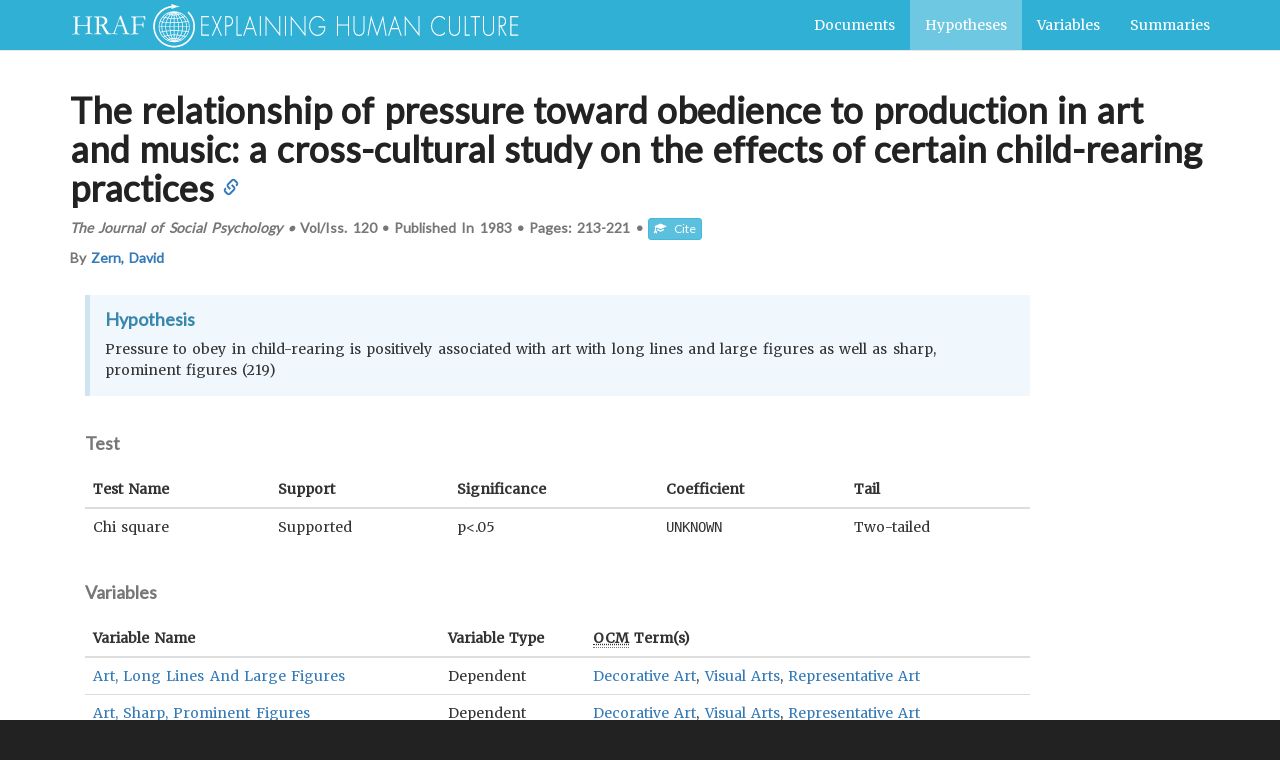

--- FILE ---
content_type: application/javascript
request_url: https://hraf.yale.edu/ehc/bundle.js
body_size: 212522
content:
!function(e){function t(r){if(n[r])return n[r].exports;var o=n[r]={exports:{},id:r,loaded:!1};return e[r].call(o.exports,o,o.exports,t),o.loaded=!0,o.exports}var n={};return t.m=e,t.c=n,t.p="/",t(0)}(function(e){for(var t in e)if(Object.prototype.hasOwnProperty.call(e,t))switch(typeof e[t]){case"function":break;case"object":e[t]=function(t){var n=t.slice(1),r=e[t[0]];return function(e,t,o){r.apply(this,[e,t,o].concat(n))}}(e[t]);break;default:e[t]=e[e[t]]}return e}(function(e){for(var t in e)if(Object.prototype.hasOwnProperty.call(e,t))switch(typeof e[t]){case"function":break;case"object":e[t]=function(t){var n=t.slice(1),r=e[t[0]];return function(e,t,o){r.apply(this,[e,t,o].concat(n))}}(e[t]);break;default:e[t]=e[e[t]]}return e}([function(e,t,n){e.exports=n(440)},function(e,t,n){"use strict";e.exports=n(113)},function(e,t,n){var r=n(13),o=n(59),a=n(37),i=n(38),u=n(60),l="prototype",s=function(e,t,n){var c,f,d,p,h=e&s.F,m=e&s.G,y=e&s.S,v=e&s.P,b=e&s.B,g=m?r:y?r[t]||(r[t]={}):(r[t]||{})[l],_=m?o:o[t]||(o[t]={}),E=_[l]||(_[l]={});m&&(n=t);for(c in n)f=!h&&g&&void 0!==g[c],d=(f?g:n)[c],p=b&&f?u(d,r):v&&"function"==typeof d?u(Function.call,d):d,g&&i(g,c,d,e&s.U),_[c]!=d&&a(_,c,p),v&&E[c]!=d&&(E[c]=d)};r.core=o,s.F=1,s.G=2,s.S=4,s.P=8,s.B=16,s.W=32,s.U=64,s.R=128,e.exports=s},function(e,t){"use strict";t.__esModule=!0,t.default=function(e,t){if(!(e instanceof t))throw new TypeError("Cannot call a class as a function")}},function(e,t,n){"use strict";function r(e){return e&&e.__esModule?e:{default:e}}t.__esModule=!0;var o=n(450),a=r(o),i=n(449),u=r(i),l=n(175),s=r(l);t.default=function(e,t){if("function"!=typeof t&&null!==t)throw new TypeError("Super expression must either be null or a function, not "+("undefined"==typeof t?"undefined":(0,s.default)(t)));e.prototype=(0,u.default)(t&&t.prototype,{constructor:{value:e,enumerable:!1,writable:!0,configurable:!0}}),t&&(a.default?(0,a.default)(e,t):e.__proto__=t)}},function(e,t,n){"use strict";function r(e){return e&&e.__esModule?e:{default:e}}t.__esModule=!0;var o=n(175),a=r(o);t.default=function(e,t){if(!e)throw new ReferenceError("this hasn't been initialised - super() hasn't been called");return!t||"object"!==("undefined"==typeof t?"undefined":(0,a.default)(t))&&"function"!=typeof t?e:t}},function(e,t,n){"use strict";function r(e){return e&&e.__esModule?e:{default:e}}t.__esModule=!0;var o=n(274),a=r(o);t.default=a.default||function(e){for(var t=1;t<arguments.length;t++){var n=arguments[t];for(var r in n)Object.prototype.hasOwnProperty.call(n,r)&&(e[r]=n[r])}return e}},function(e,t){"use strict";t.__esModule=!0,t.default=function(e,t){var n={};for(var r in e)t.indexOf(r)>=0||Object.prototype.hasOwnProperty.call(e,r)&&(n[r]=e[r]);return n}},function(e,t,n){var r,o;/*!
	  Copyright (c) 2016 Jed Watson.
	  Licensed under the MIT License (MIT), see
	  http://jedwatson.github.io/classnames
	*/
!function(){"use strict";function n(){for(var e=[],t=0;t<arguments.length;t++){var r=arguments[t];if(r){var o=typeof r;if("string"===o||"number"===o)e.push(r);else if(Array.isArray(r))e.push(n.apply(null,r));else if("object"===o)for(var i in r)a.call(r,i)&&r[i]&&e.push(i)}}return e.join(" ")}var a={}.hasOwnProperty;"undefined"!=typeof e&&e.exports?e.exports=n:(r=[],o=function(){return n}.apply(t,r),!(void 0!==o&&(e.exports=o)))}()},function(e,t,n){"use strict";function r(e){return e&&e.__esModule?e:{default:e}}function o(e){return function(){for(var t=arguments.length,n=Array(t),r=0;r<t;r++)n[r]=arguments[r];var o=n[n.length-1];return"function"==typeof o?e.apply(void 0,n):function(t){return e.apply(void 0,n.concat([t]))}}}function a(e,t){return null==e.bsClass?(0,v.default)(!1):void 0,e.bsClass+(t?"-"+t:"")}function i(e){var t,n=(t={},t[a(e)]=!0,t);if(e.bsSize){var r=g.SIZE_MAP[e.bsSize]||e.bsSize;n[a(e,r)]=!0}return e.bsStyle&&(n[a(e,e.bsStyle)]=!0),n}function u(e){return{bsClass:e.bsClass,bsSize:e.bsSize,bsStyle:e.bsStyle,bsRole:e.bsRole}}function l(e){return"bsClass"===e||"bsSize"===e||"bsStyle"===e||"bsRole"===e}function s(e){var t={};return(0,p.default)(e).forEach(function(e){var n=e[0],r=e[1];l(n)||(t[n]=r)}),[u(e),t]}function c(e,t){var n={};t.forEach(function(e){n[e]=!0});var r={};return(0,p.default)(e).forEach(function(e){var t=e[0],o=e[1];l(t)||n[t]||(r[t]=o)}),[u(e),r]}function f(e){for(var t=arguments.length,n=Array(t>1?t-1:0),r=1;r<t;r++)n[r-1]=arguments[r];_(n,e)}t.__esModule=!0,t._curry=t.bsSizes=t.bsStyles=t.bsClass=void 0;var d=n(275),p=r(d),h=n(6),m=r(h);t.prefix=a,t.getClassSet=i,t.splitBsProps=s,t.splitBsPropsAndOmit=c,t.addStyle=f;var y=n(25),v=r(y),b=n(1),g=n(32),_=(t.bsClass=o(function(e,t){var n=t.propTypes||(t.propTypes={}),r=t.defaultProps||(t.defaultProps={});return n.bsClass=b.PropTypes.string,r.bsClass=e,t}),t.bsStyles=o(function(e,t,n){"string"!=typeof t&&(n=t,t=void 0);var r=n.STYLES||[],o=n.propTypes||{};e.forEach(function(e){r.indexOf(e)===-1&&r.push(e)});var a=b.PropTypes.oneOf(r);if(n.STYLES=a._values=r,n.propTypes=(0,m.default)({},o,{bsStyle:a}),void 0!==t){var i=n.defaultProps||(n.defaultProps={});i.bsStyle=t}return n}));t.bsSizes=o(function(e,t,n){"string"!=typeof t&&(n=t,t=void 0);var r=n.SIZES||[],o=n.propTypes||{};e.forEach(function(e){r.indexOf(e)===-1&&r.push(e)});var a=[];r.forEach(function(e){var t=g.SIZE_MAP[e];t&&t!==e&&a.push(t),a.push(e)});var i=b.PropTypes.oneOf(a);return i._values=a,n.SIZES=r,n.propTypes=(0,m.default)({},o,{bsSize:i}),void 0!==t&&(n.defaultProps||(n.defaultProps={}),n.defaultProps.bsSize=t),n}),t._curry=o},function(e,t,n){"use strict";function r(e){if(e&&e.__esModule)return e;var t={};if(null!=e)for(var n in e)Object.prototype.hasOwnProperty.call(e,n)&&(t[n]=e[n]);return t.default=e,t}function o(e){return e&&e.__esModule?e:{default:e}}t.__esModule=!0,t.utils=t.Well=t.Tooltip=t.Thumbnail=t.Tabs=t.TabPane=t.Table=t.TabContent=t.TabContainer=t.Tab=t.SplitButton=t.SafeAnchor=t.Row=t.ResponsiveEmbed=t.Radio=t.ProgressBar=t.Popover=t.PanelGroup=t.Panel=t.Pagination=t.Pager=t.PageItem=t.PageHeader=t.OverlayTrigger=t.Overlay=t.NavItem=t.NavDropdown=t.NavbarBrand=t.Navbar=t.Nav=t.ModalTitle=t.ModalHeader=t.ModalFooter=t.ModalBody=t.Modal=t.MenuItem=t.Media=t.ListGroupItem=t.ListGroup=t.Label=t.Jumbotron=t.InputGroup=t.Image=t.HelpBlock=t.Grid=t.Glyphicon=t.FormGroup=t.FormControl=t.Form=t.Fade=t.DropdownButton=t.Dropdown=t.Collapse=t.Col=t.ControlLabel=t.Clearfix=t.Checkbox=t.CarouselItem=t.Carousel=t.ButtonToolbar=t.ButtonGroup=t.Button=t.BreadcrumbItem=t.Breadcrumb=t.Badge=t.Alert=t.Accordion=void 0;var a=n(758),i=o(a),u=n(759),l=o(u),s=n(760),c=o(s),f=n(761),d=o(f),p=n(340),h=o(p),m=n(126),y=o(m),v=n(341),b=o(v),g=n(762),_=o(g),E=n(763),C=o(E),w=n(342),P=o(w),T=n(765),O=o(T),x=n(766),S=o(x),M=n(768),k=o(M),N=n(767),A=o(N),R=n(232),j=o(R),I=n(154),D=o(I),F=n(769),L=o(F),U=n(155),H=o(U),B=n(771),q=o(B),z=n(772),W=o(z),V=n(775),K=o(V),G=n(233),Y=o(G),$=n(344),Q=o($),X=n(776),J=o(X),Z=n(777),ee=o(Z),te=n(778),ne=o(te),re=n(781),oe=o(re),ae=n(782),ie=o(ae),ue=n(783),le=o(ue),se=n(345),ce=o(se),fe=n(234),de=o(fe),pe=n(790),he=o(pe),me=n(791),ye=o(me),ve=n(346),be=o(ve),ge=n(347),_e=o(ge),Ee=n(348),Ce=o(Ee),we=n(349),Pe=o(we),Te=n(350),Oe=o(Te),xe=n(794),Se=o(xe),Me=n(352),ke=o(Me),Ne=n(793),Ae=o(Ne),Re=n(351),je=o(Re),Ie=n(353),De=o(Ie),Fe=n(798),Le=o(Fe),Ue=n(799),He=o(Ue),Be=n(800),qe=o(Be),ze=n(801),We=o(ze),Ve=n(802),Ke=o(Ve),Ge=n(804),Ye=o(Ge),$e=n(355),Qe=o($e),Xe=n(805),Je=o(Xe),Ze=n(806),et=o(Ze),tt=n(807),nt=o(tt),rt=n(808),ot=o(rt),at=n(809),it=o(at),ut=n(56),lt=o(ut),st=n(810),ct=o(st),ft=n(812),dt=o(ft),pt=n(235),ht=o(pt),mt=n(236),yt=o(mt),vt=n(813),bt=o(vt),gt=n(356),_t=o(gt),Et=n(814),Ct=o(Et),wt=n(815),Pt=o(wt),Tt=n(816),Ot=o(Tt),xt=n(817),St=o(xt),Mt=n(821),kt=r(Mt);t.Accordion=i.default,t.Alert=l.default,t.Badge=c.default,t.Breadcrumb=d.default,t.BreadcrumbItem=h.default,t.Button=y.default,t.ButtonGroup=b.default,t.ButtonToolbar=_.default,t.Carousel=C.default,t.CarouselItem=P.default,t.Checkbox=O.default,t.Clearfix=S.default,t.ControlLabel=k.default,t.Col=A.default,t.Collapse=j.default,t.Dropdown=D.default,t.DropdownButton=L.default,t.Fade=H.default,t.Form=q.default,t.FormControl=W.default,t.FormGroup=K.default,t.Glyphicon=Y.default,t.Grid=Q.default,t.HelpBlock=J.default,t.Image=ee.default,t.InputGroup=ne.default,t.Jumbotron=oe.default,t.Label=ie.default,t.ListGroup=le.default,t.ListGroupItem=ce.default,t.Media=de.default,t.MenuItem=he.default,t.Modal=ye.default,t.ModalBody=be.default,t.ModalFooter=_e.default,t.ModalHeader=Ce.default,t.ModalTitle=Pe.default,t.Nav=Oe.default,t.Navbar=Se.default,t.NavbarBrand=ke.default,t.NavDropdown=Ae.default,t.NavItem=je.default,t.Overlay=De.default,t.OverlayTrigger=Le.default,t.PageHeader=He.default,t.PageItem=qe.default,t.Pager=We.default,t.Pagination=Ke.default,t.Panel=Ye.default,t.PanelGroup=Qe.default,t.Popover=Je.default,t.ProgressBar=et.default,t.Radio=nt.default,t.ResponsiveEmbed=ot.default,t.Row=it.default,t.SafeAnchor=lt.default,t.SplitButton=ct.default,t.Tab=dt.default,t.TabContainer=ht.default,t.TabContent=yt.default,t.Table=bt.default,t.TabPane=_t.default,t.Tabs=Ct.default,t.Thumbnail=Pt.default,t.Tooltip=Ot.default,t.Well=St.default,t.utils=kt},function(e,t,n){"use strict";function r(e,t,n,r,a,i,u,l){if(o(t),!e){var s;if(void 0===t)s=new Error("Minified exception occurred; use the non-minified dev environment for the full error message and additional helpful warnings.");else{var c=[n,r,a,i,u,l],f=0;s=new Error(t.replace(/%s/g,function(){return c[f++]})),s.name="Invariant Violation"}throw s.framesToPop=1,s}}var o=function(e){};e.exports=r},[968,17],function(e,t){var n=e.exports="undefined"!=typeof window&&window.Math==Math?window:"undefined"!=typeof self&&self.Math==Math?self:Function("return this")();"number"==typeof __g&&(__g=n)},function(e,t){e.exports=function(e){try{return!!e()}catch(e){return!0}}},function(e,t){"use strict";function n(e){for(var t=arguments.length-1,n="Minified React error #"+e+"; visit http://facebook.github.io/react/docs/error-decoder.html?invariant="+e,r=0;r<t;r++)n+="&args[]="+encodeURIComponent(arguments[r+1]);n+=" for the full message or use the non-minified dev environment for full errors and additional helpful warnings.";var o=new Error(n);throw o.name="Invariant Violation",o.framesToPop=1,o}e.exports=n},function(e,t,n){"use strict";var r=n(55),o=r;e.exports=o},function(e,t){e.exports=function(e){return"object"==typeof e?null!==e:"function"==typeof e}},function(e,t,n){"use strict";function r(e){return e&&e.__esModule?e:{default:e}}function o(e,t,n,r,o){var i=e[t],l="undefined"==typeof i?"undefined":a(i);return u.default.isValidElement(i)?new Error("Invalid "+r+" `"+o+"` of type ReactElement "+("supplied to `"+n+"`, expected an element type (a string ")+"or a ReactClass)."):"function"!==l&&"string"!==l?new Error("Invalid "+r+" `"+o+"` of value `"+i+"` "+("supplied to `"+n+"`, expected an element type (a string ")+"or a ReactClass)."):null}t.__esModule=!0;var a="function"==typeof Symbol&&"symbol"==typeof Symbol.iterator?function(e){return typeof e}:function(e){return e&&"function"==typeof Symbol&&e.constructor===Symbol?"symbol":typeof e},i=n(1),u=r(i),l=n(164),s=r(l);t.default=(0,s.default)(o)},[1054,146,89,13],function(e,t){"use strict";function n(e){if(null===e||void 0===e)throw new TypeError("Object.assign cannot be called with null or undefined");return Object(e)}function r(){try{if(!Object.assign)return!1;var e=new String("abc");if(e[5]="de","5"===Object.getOwnPropertyNames(e)[0])return!1;for(var t={},n=0;n<10;n++)t["_"+String.fromCharCode(n)]=n;var r=Object.getOwnPropertyNames(t).map(function(e){return t[e]});if("0123456789"!==r.join(""))return!1;var o={};return"abcdefghijklmnopqrst".split("").forEach(function(e){o[e]=e}),"abcdefghijklmnopqrst"===Object.keys(Object.assign({},o)).join("")}catch(e){return!1}}var o=Object.prototype.hasOwnProperty,a=Object.prototype.propertyIsEnumerable;e.exports=r()?Object.assign:function(e,t){for(var r,i,u=n(e),l=1;l<arguments.length;l++){r=Object(arguments[l]);for(var s in r)o.call(r,s)&&(u[s]=r[s]);if(Object.getOwnPropertySymbols){i=Object.getOwnPropertySymbols(r);for(var c=0;c<i.length;c++)a.call(r,i[c])&&(u[i[c]]=r[i[c]])}}return u}},function(e,t){"use strict";Object.defineProperty(t,"__esModule",{value:!0});var n={basename:"/ehc",API:"https://hraf.yale.edu/ehc/api",SUMMARIES_API:"https://hraf.yale.edu/ehc/assets/summaries",CITATIONS_API:"https://hraf.yale.edu/ehc/api",OCM_API:"http://192.168.10.246",URL:"https://hraf.yale.edu/ehc",S3:"https://s3.amazonaws.com/hraf.yale.edu/ehc/imgs/",DESCRIPTIONS:{documents:"We have compiled reports on the results of over 850 cross-cultural studies. Document search finds reports by keywords across many different indexed fields.",hypotheses:"Theories are tested with derived expectations (hypotheses). Search thousands of hypotheses across various indexed fields to see what hypotheses have been tested and supported.",variables:"Most hypotheses contain multiple variables. Search thousands of variables to discover hypotheses and documents with those variables."},TWITTER:"@hraf755",SORT_OPTIONS:{DOCUMENTS:[{name:"Relevance",val:"score+desc"},{name:"Published Date",val:"pub_year+desc"},{name:"Published Date (Oldest First)",val:"pub_year+asc"},{name:"Author",val:"alpha_author+asc"},{name:"Title",val:"alpha_title+asc"}],HYPOTHESES:[{name:"Relevance",val:"score+desc"},{name:"Published Date",val:"pub_year+desc"},{name:"Published Date (Oldest First)",val:"pub_year+asc"},{name:"Author",val:"alpha_author+asc"},{name:"Hypotheses",val:"alpha_hypothesis+asc"}],VARIABLES:[{name:"Relevance",val:"score+desc"},{name:"Variable Name",val:"alpha_name+asc"},{name:"Number of OCM terms",val:"num_ocm_ids+desc"},{name:"Number of Hypotheses",val:"num_hypo_ids+desc"},{name:"Number of Documents",val:"num_doc_ids+desc"}]},VIEW_OPTIONS:[{name:"List"},{name:"Table"}],DOCUMENT_FILTER_OPTIONS:[{name:"Author",val:"author_facet"},{name:"OCM Subjects",val:"ocm_terms_facet"},{name:"Samples",val:"sample_facet"},{name:"Published Year",val:"pub_year"}],HYPOTHESES_FILTER_OPTIONS:[{name:"Author",val:"author_facet"},{name:"OCM Subjects",val:"ocm_terms_facet"},{name:"Supported",val:"support_facet"},{name:"Published Year",val:"pub_year"}],DEFAULT_DOCUMENT_FACET:{Source:{terms:{field:"material_type",limit:5,mincount:0}},Published:{range:{field:"pub_year",gap:25,start:1900,end:(new Date).getFullYear()}},Author:{terms:{field:"author_facet",limit:5}},Subjects:{terms:{field:"ocm_terms_facet",limit:5}},Sample:{terms:{field:"sample_facet",limit:7}}},DEFAULT_HYPOTHESES_FACET:{Source:{terms:{field:"material_type",limit:5,mincount:0}},Published:{range:{field:"pub_year",gap:25,start:1900,end:(new Date).getFullYear()}},Author:{terms:{field:"author_facet",limit:5}},Supported:{terms:{field:"support_facet",limit:4,mincount:0}},Subjects:{terms:{field:"ocm_terms_facet",limit:5}}},DEFAULT_VARIABLES_FACET:{Published:{range:{field:"pub_year",gap:25,start:1900,end:(new Date).getFullYear()}},Subjects:{terms:{field:"ocm_terms_facet",limit:5}},Type:{terms:{field:"type_facet",limit:6}}}};t.default=n},[978,14],[1012,12,295,54,22],function(e,t,n){"use strict";function r(e,t){return 1===e.nodeType&&e.getAttribute(h)===String(t)||8===e.nodeType&&e.nodeValue===" react-text: "+t+" "||8===e.nodeType&&e.nodeValue===" react-empty: "+t+" "}function o(e){for(var t;t=e._renderedComponent;)e=t;return e}function a(e,t){var n=o(e);n._hostNode=t,t[y]=n}function i(e){var t=e._hostNode;t&&(delete t[y],e._hostNode=null)}function u(e,t){if(!(e._flags&m.hasCachedChildNodes)){var n=e._renderedChildren,i=t.firstChild;e:for(var u in n)if(n.hasOwnProperty(u)){var l=n[u],s=o(l)._domID;if(0!==s){for(;null!==i;i=i.nextSibling)if(r(i,s)){a(l,i);continue e}f("32",s)}}e._flags|=m.hasCachedChildNodes}}function l(e){if(e[y])return e[y];for(var t=[];!e[y];){if(t.push(e),!e.parentNode)return null;e=e.parentNode}for(var n,r;e&&(r=e[y]);e=t.pop())n=r,t.length&&u(r,e);return n}function s(e){var t=l(e);return null!=t&&t._hostNode===e?t:null}function c(e){if(void 0===e._hostNode?f("33"):void 0,e._hostNode)return e._hostNode;for(var t=[];!e._hostNode;)t.push(e),e._hostParent?void 0:f("34"),e=e._hostParent;for(;t.length;e=t.pop())u(e,e._hostNode);return e._hostNode}var f=n(15),d=n(110),p=n(361),h=(n(11),d.ID_ATTRIBUTE_NAME),m=p,y="__reactInternalInstance$"+Math.random().toString(36).slice(2),v={getClosestInstanceFromNode:l,getInstanceFromNode:s,getNodeFromInstance:c,precacheChildNodes:u,precacheNode:a,uncacheNode:i};e.exports=v},function(e,t,n){"use strict";var r=function(e,t,n,r,o,a,i,u){if(!e){var l;if(void 0===t)l=new Error("Minified exception occurred; use the non-minified dev environment for the full error message and additional helpful warnings.");else{var s=[n,r,o,a,i,u],c=0;l=new Error(t.replace(/%s/g,function(){return s[c++]})),l.name="Invariant Violation"}throw l.framesToPop=1,l}};e.exports=r},function(e,t,n){"use strict";function r(e){return e&&e.__esModule?e:{default:e}}t.__esModule=!0,t.createMemoryHistory=t.hashHistory=t.browserHistory=t.applyRouterMiddleware=t.formatPattern=t.useRouterHistory=t.match=t.routerShape=t.locationShape=t.PropTypes=t.RoutingContext=t.RouterContext=t.createRoutes=t.useRoutes=t.RouteContext=t.Lifecycle=t.History=t.Route=t.Redirect=t.IndexRoute=t.IndexRedirect=t.withRouter=t.IndexLink=t.Link=t.Router=void 0;var o=n(76);Object.defineProperty(t,"createRoutes",{enumerable:!0,get:function(){return o.createRoutes}});var a=n(256);Object.defineProperty(t,"locationShape",{enumerable:!0,get:function(){return a.locationShape}}),Object.defineProperty(t,"routerShape",{enumerable:!0,get:function(){return a.routerShape}});var i=n(112);Object.defineProperty(t,"formatPattern",{enumerable:!0,get:function(){return i.formatPattern}});var u=n(925),l=r(u),s=n(392),c=r(s),f=n(919),d=r(f),p=n(938),h=r(p),m=n(920),y=r(m),v=n(921),b=r(v),g=n(393),_=r(g),E=n(923),C=r(E),w=n(918),P=r(w),T=n(922),O=r(T),x=n(924),S=r(x),M=n(937),k=r(M),N=n(165),A=r(N),R=n(926),j=r(R),I=r(a),D=n(935),F=r(D),L=n(398),U=r(L),H=n(928),B=r(H),q=n(929),z=r(q),W=n(933),V=r(W),K=n(395),G=r(K);t.Router=l.default,t.Link=c.default,t.IndexLink=d.default,t.withRouter=h.default,t.IndexRedirect=y.default,t.IndexRoute=b.default,t.Redirect=_.default,t.Route=C.default,t.History=P.default,t.Lifecycle=O.default,t.RouteContext=S.default,t.useRoutes=k.default,t.RouterContext=A.default,t.RoutingContext=j.default,t.PropTypes=I.default,t.match=F.default,t.useRouterHistory=U.default,t.applyRouterMiddleware=B.default,t.browserHistory=z.default,t.hashHistory=V.default,t.createMemoryHistory=G.default},[1044,71],function(e,t,n){"use strict";function r(e){return e&&e.__esModule?e:{default:e}}function o(e,t){if(t.indexOf("deprecated")!==-1){if(l[t])return;l[t]=!0}t="[react-router] "+t;for(var n=arguments.length,r=Array(n>2?n-2:0),o=2;o<n;o++)r[o-2]=arguments[o];u.default.apply(void 0,[e,t].concat(r))}function a(){l={}}t.__esModule=!0,t.default=o,t._resetWarned=a;var i=n(42),u=r(i),l={}},[1046,46],function(e,t){"use strict";function n(){for(var e=arguments.length,t=Array(e),n=0;n<e;n++)t[n]=arguments[n];return t.filter(function(e){return null!=e}).reduce(function(e,t){if("function"!=typeof t)throw new Error("Invalid Argument Type, must only provide functions, undefined, or null.");return null===e?t:function(){for(var n=arguments.length,r=Array(n),o=0;o<n;o++)r[o]=arguments[o];e.apply(this,r),t.apply(this,r)}},null)}t.__esModule=!0,t.default=n,e.exports=t.default},function(e,t,n){"use strict";function r(e){return e&&e.__esModule?e:{default:e}}t.__esModule=!0,t.connect=t.Provider=void 0;var o=n(896),a=r(o),i=n(897),u=r(i);t.Provider=a.default,t.connect=u.default},function(e,t){"use strict";t.__esModule=!0,t.Size={LARGE:"large",SMALL:"small",XSMALL:"xsmall"},t.SIZE_MAP={large:"lg",medium:"md",small:"sm",xsmall:"xs",lg:"lg",md:"md",sm:"sm",xs:"xs"},t.DEVICE_SIZES=["lg","md","sm","xs"],t.State={SUCCESS:"success",WARNING:"warning",DANGER:"danger",INFO:"info"},t.Style={DEFAULT:"default",PRIMARY:"primary",LINK:"link",INVERSE:"inverse"}},function(e,t){var n={}.hasOwnProperty;e.exports=function(e,t){return n.call(e,t)}},function(e,t){"use strict";var n=!("undefined"==typeof window||!window.document||!window.document.createElement),r={canUseDOM:n,canUseWorkers:"undefined"!=typeof Worker,canUseEventListeners:n&&!(!window.addEventListener&&!window.attachEvent),canUseViewport:n&&!!window.screen,isInWorker:!n};e.exports=r},function(e,t,n){"use strict";e.exports=n(835)},function(e,t){e.exports=function(e){if("function"!=typeof e)throw TypeError(e+" is not a function!");return e}},[984,23,70,22],function(e,t,n){var r=n(13),o=n(37),a=n(33),i=n(89)("src"),u="toString",l=Function[u],s=(""+l).split(u);n(59).inspectSource=function(e){return l.call(e)},(e.exports=function(e,t,n,u){var l="function"==typeof n;l&&(a(n,"name")||o(n,"name",t)),e[t]!==n&&(l&&(a(n,i)||o(n,i,e[t]?""+e[t]:s.join(String(t)))),e===r?e[t]=n:u?e[t]?e[t]=n:o(e,t,n):(delete e[t],o(e,t,n)))})(Function.prototype,u,function(){return"function"==typeof this&&this[i]||l.call(this)})},function(e,t,n){var r=n(2),o=n(14),a=n(46),i=/"/g,u=function(e,t,n,r){var o=String(a(e)),u="<"+t;return""!==n&&(u+=" "+n+'="'+String(r).replace(i,"&quot;")+'"'),u+">"+o+"</"+t+">"};e.exports=function(e,t){var n={};n[e]=t(u),r(r.P+r.F*o(function(){var t=""[e]('"');return t!==t.toLowerCase()||t.split('"').length>3}),"String",n)}},[1042,122,46],function(e,t,n){"use strict";function r(e){return e&&e.__esModule?e:{default:e}}function o(e,t,n){var r=0;return p.default.Children.map(e,function(e){return p.default.isValidElement(e)?t.call(n,e,r++):e})}function a(e,t,n){var r=0;p.default.Children.forEach(e,function(e){p.default.isValidElement(e)&&t.call(n,e,r++)})}function i(e){var t=0;return p.default.Children.forEach(e,function(e){p.default.isValidElement(e)&&++t}),t}function u(e,t,n){var r=0,o=[];return p.default.Children.forEach(e,function(e){p.default.isValidElement(e)&&t.call(n,e,r++)&&o.push(e)}),o}function l(e,t,n){var r=0,o=void 0;return p.default.Children.forEach(e,function(e){o||p.default.isValidElement(e)&&t.call(n,e,r++)&&(o=e)}),o}function s(e,t,n){var r=0,o=!0;return p.default.Children.forEach(e,function(e){o&&p.default.isValidElement(e)&&(t.call(n,e,r++)||(o=!1))}),o}function c(e,t,n){var r=0,o=!1;return p.default.Children.forEach(e,function(e){o||p.default.isValidElement(e)&&t.call(n,e,r++)&&(o=!0)}),o}function f(e){var t=[];return p.default.Children.forEach(e,function(e){p.default.isValidElement(e)&&t.push(e)}),t}t.__esModule=!0;var d=n(1),p=r(d);t.default={map:o,forEach:a,count:i,find:l,filter:u,every:s,some:c,toArray:f},e.exports=t.default},function(e,t,n){"use strict";var r=function(){};e.exports=r},[1016,123,70,40,54,33,295,22],[1022,33,29,206],function(e,t){var n={}.toString;e.exports=function(e){return n.call(e).slice(8,-1)}},function(e,t){e.exports=function(e){if(void 0==e)throw TypeError("Can't call method on  "+e);return e}},function(e,t,n){var r=n(14);e.exports=function(e,t){return!!e&&r(function(){t?e.call(null,function(){},1):e.call(null)})}},42,function(e,t,n){"use strict";var r=null;e.exports={debugTool:r}},function(e,t){var n=e.exports={version:"2.4.0"};"number"==typeof __e&&(__e=n)},[1054,185,136,67],function(e,t,n){var r=n(60),o=n(122),a=n(29),i=n(27),u=n(498);e.exports=function(e,t){var n=1==e,l=2==e,s=3==e,c=4==e,f=6==e,d=5==e||f,p=t||u;return function(t,u,h){for(var m,y,v=a(t),b=o(v),g=r(u,h,3),_=i(b.length),E=0,C=n?p(t,_):l?p(t,0):void 0;_>E;E++)if((d||E in b)&&(m=b[E],y=g(m,E,v),e))if(n)C[E]=y;else if(y)switch(e){case 3:return!0;case 5:return m;case 6:return E;case 2:C.push(m)}else if(c)return!1;return f?-1:s||c?c:C}}},function(e,t,n){var r=n(2),o=n(59),a=n(14);e.exports=function(e,t){var n=(o.Object||{})[e]||Object[e],i={};i[e]=t(n),r(r.S+r.F*a(function(){n(1)}),"Object",i)}},[1048,17],function(e,t){"use strict";function n(e){return function(){return e}}var r=function(){};r.thatReturns=n,r.thatReturnsFalse=n(!1),r.thatReturnsTrue=n(!0),r.thatReturnsNull=n(null),r.thatReturnsThis=function(){return this},r.thatReturnsArgument=function(e){return e},e.exports=r},function(e,t,n){"use strict";function r(e){return e&&e.__esModule?e:{default:e}}function o(e){return!e||"#"===e.trim()}t.__esModule=!0;var a=n(6),i=r(a),u=n(7),l=r(u),s=n(3),c=r(s),f=n(5),d=r(f),p=n(4),h=r(p),m=n(1),y=r(m),v=n(18),b=r(v),g={href:y.default.PropTypes.string,onClick:y.default.PropTypes.func,disabled:y.default.PropTypes.bool,role:y.default.PropTypes.string,tabIndex:y.default.PropTypes.oneOfType([y.default.PropTypes.number,y.default.PropTypes.string]),componentClass:b.default},_={componentClass:"a"},E=function(e){function t(n,r){(0,c.default)(this,t);var o=(0,d.default)(this,e.call(this,n,r));return o.handleClick=o.handleClick.bind(o),o}return(0,h.default)(t,e),t.prototype.handleClick=function(e){var t=this.props,n=t.disabled,r=t.href,a=t.onClick;return(n||o(r))&&e.preventDefault(),n?void e.stopPropagation():void(a&&a(e))},t.prototype.render=function(){var e=this.props,t=e.componentClass,n=e.disabled,r=(0,l.default)(e,["componentClass","disabled"]);return o(r.href)&&(r.role=r.role||"button",r.href=r.href||""),n&&(r.tabIndex=-1,r.style=(0,i.default)({pointerEvents:"none"},r.style)),y.default.createElement(t,(0,i.default)({},r,{onClick:this.handleClick}))},t}(y.default.Component);E.propTypes=g,E.defaultProps=_,t.default=E,e.exports=t.default},function(e,t,n){"use strict";function r(){S.ReactReconcileTransaction&&C?void 0:c("123")}function o(){this.reinitializeTransaction(),this.dirtyComponentsLength=null,this.callbackQueue=d.getPooled(),this.reconcileTransaction=S.ReactReconcileTransaction.getPooled(!0)}function a(e,t,n,o,a,i){return r(),C.batchedUpdates(e,t,n,o,a,i)}function i(e,t){return e._mountOrder-t._mountOrder}function u(e){var t=e.dirtyComponentsLength;t!==b.length?c("124",t,b.length):void 0,b.sort(i),g++;for(var n=0;n<t;n++){var r=b[n],o=r._pendingCallbacks;r._pendingCallbacks=null;var a;if(h.logTopLevelRenders){var u=r;r._currentElement.type.isReactTopLevelWrapper&&(u=r._renderedComponent),a="React update: "+u.getName(),console.time(a)}if(m.performUpdateIfNecessary(r,e.reconcileTransaction,g),a&&console.timeEnd(a),o)for(var l=0;l<o.length;l++)e.callbackQueue.enqueue(o[l],r.getPublicInstance())}}function l(e){return r(),C.isBatchingUpdates?(b.push(e),void(null==e._updateBatchNumber&&(e._updateBatchNumber=g+1))):void C.batchedUpdates(l,e)}function s(e,t){v(C.isBatchingUpdates,"ReactUpdates.asap: Can't enqueue an asap callback in a context whereupdates are not being batched."),_.enqueue(e,t),E=!0}var c=n(15),f=n(20),d=n(359),p=n(94),h=n(364),m=n(111),y=n(159),v=n(11),b=[],g=0,_=d.getPooled(),E=!1,C=null,w={initialize:function(){this.dirtyComponentsLength=b.length},close:function(){this.dirtyComponentsLength!==b.length?(b.splice(0,this.dirtyComponentsLength),O()):b.length=0}},P={initialize:function(){this.callbackQueue.reset()},close:function(){this.callbackQueue.notifyAll()}},T=[w,P];f(o.prototype,y,{getTransactionWrappers:function(){return T},destructor:function(){this.dirtyComponentsLength=null,d.release(this.callbackQueue),this.callbackQueue=null,S.ReactReconcileTransaction.release(this.reconcileTransaction),this.reconcileTransaction=null},perform:function(e,t,n){return y.perform.call(this,this.reconcileTransaction.perform,this.reconcileTransaction,e,t,n)}}),p.addPoolingTo(o);var O=function(){for(;b.length||E;){if(b.length){var e=o.getPooled();e.perform(u,null,e),o.release(e)}if(E){E=!1;var t=_;_=d.getPooled(),t.notifyAll(),d.release(t)}}},x={injectReconcileTransaction:function(e){e?void 0:c("126"),S.ReactReconcileTransaction=e},injectBatchingStrategy:function(e){e?void 0:c("127"),"function"!=typeof e.batchedUpdates?c("128"):void 0,"boolean"!=typeof e.isBatchingUpdates?c("129"):void 0,C=e}},S={ReactReconcileTransaction:null,batchedUpdates:a,enqueueUpdate:l,flushBatchedUpdates:O,injection:x,asap:s};e.exports=S},function(e,t,n){"use strict";function r(e){return e&&e.__esModule?e:{default:e}}function o(e){if(Array.isArray(e)){for(var t=0,n=Array(e.length);t<e.length;t++)n[t]=e[t];return n}return Array.from(e)}function a(e,t){if(!(e instanceof t))throw new TypeError("Cannot call a class as a function")}function i(e,t){if(!e)throw new ReferenceError("this hasn't been initialised - super() hasn't been called");return!t||"object"!=typeof t&&"function"!=typeof t?e:t}function u(e,t){if("function"!=typeof t&&null!==t)throw new TypeError("Super expression must either be null or a function, not "+typeof t);e.prototype=Object.create(t&&t.prototype,{constructor:{value:e,enumerable:!1,writable:!0,configurable:!0}}),t&&(Object.setPrototypeOf?Object.setPrototypeOf(e,t):e.__proto__=t)}Object.defineProperty(t,"__esModule",{value:!0}),t.default=void 0;var l=function(){function e(e,t){for(var n=0;n<t.length;n++){var r=t[n];r.enumerable=r.enumerable||!1,r.configurable=!0,"value"in r&&(r.writable=!0),Object.defineProperty(e,r.key,r)}}return function(t,n,r){return n&&e(t.prototype,n),r&&e(t,r),t}}(),s=n(1),c=r(s),f=n(885),d=r(f),p=n(21),h=r(p),m=n(723),y=r(m),v=function(e){function t(){return a(this,t),i(this,(t.__proto__||Object.getPrototypeOf(t)).apply(this,arguments))}return u(t,e),l(t,[{key:"makeMeta",value:function(){var e=this.props,t=e.type,n=e.hostObject,r=new Date,o=" In this database, Explaining Human Culture, we provide a way for researchers to uncover the tentative answers from over 800 cross-cultural studies by searching for topics of interest.";switch(t){case"document":return this.makeDocument(n);case"documents":return this.makeDocuments(n);case"hypotheses":return this.makeHypotheses(n);case"hypothesis":return this.makeHypothesis(n);case"variables":return this.makeVariables(n);case"variable":return this.makeVariable(n);case"summaries":return this.makeSummaries();case"summary":return this.makeSummary(n);default:var a={title:"Explaining Human Culture",meta:[{name:"title",content:"Explaining Human Culture"},{name:"description",content:o},{name:"citation_date",content:r.getFullYear()},{name:"citation_language",content:"eng"},{name:"citation_publisher",content:"Human Relations Area Files"},{property:"og:title",content:"Explaining Human Culture"},{property:"og:description",content:o},{property:"og:locale",content:"en_US"},{property:"og:url",content:""+h.default.URL},{name:"twitter:card",content:"summary"},{name:"twitter:title",content:"Explaining Human Culture"},{name:"twitter:url",content:""+h.default.URL}],link:[{rel:"canonical",href:h.default.URL}]};return a}}},{key:"makeSummary",value:function(e){var t=new Date(e.published).toISOString(),n={title:e.title,link:[{rel:"canonical",href:h.default.URL+"/summaries/"+e.name}],meta:[{name:"description",content:e.description},{name:"citation_title",content:e.title},{name:"citation_language",content:"eng"},{name:"citation_publisher",content:"Human Relations Area Files"},{name:"citation_publication_date",content:t},{name:"citation_author",content:e.author},{name:"citation_fulltext_html",content:h.default.URL+"/summaries/"+e.name},{name:"citation_pdf_url",content:h.default.SUMMARIES_API+"/pdfs/"+e.name+".pdf"},{name:"citation_epub_url",content:h.default.SUMMARIES_API+"/epub/"+e.name+".epub"},{property:"og:title",content:e.title},{property:"og:description",content:e.description},{property:"og:url",content:h.default.URL+"/summaries/"+e.name},{property:"article:modified_time",content:t},{property:"og:locale",content:"en_US"},{name:"twitter:card",content:"summary"},{name:"twitter:title",content:e.title},{name:"twitter:url",content:h.default.URL+"/summaries/"+e.name},{name:"twitter:description",content:e.description},{name:"twitter:site",content:h.default.TWITTER}]};return n}},{key:"makeSummaries",value:function(){var e=new Date,t="The purpose of Explaining Human Culture is to briefly summarize what we have learned from cross-cultural research, or more precisely, what we think we know, and to point out some of the things we do not yet know.",n={title:"Topical Summaries",link:[{rel:"canonical",href:h.default.URL+"/summaries}"}],meta:[{name:"description",content:t},{name:"citation_title",content:"Topical Summaries"},{name:"citation_date",content:e.getFullYear()},{name:"citation_language",content:"eng"},{name:"citation_publisher",content:"Human Relations Area Files"},{property:"og:title",content:"Topical Summaries"},{property:"og:description",content:t},{property:"og:url",content:h.default.URL+"/summaries"},{property:"og:locale",content:"en_US"},{name:"twitter:card",content:"summary"},{name:"twitter:title",content:"Topical Summaries"},{name:"twitter:url",content:h.default.URL+"/summaries"},{name:"twitter:site",content:h.default.TWITTER}]};return n}},{key:"makeVariable",value:function(e){var t=new Date;e.material_type="Article";var n=this.keywords(e),r="Documents, Hypotheses, and OCMs  that have  looked  at the variable "+e.name,a={title:"Information for "+e.name+" on Explaining Human Culture",link:[{rel:"canonical",href:h.default.URL+"/variables/"+e.id}],meta:[].concat(o(n),[{name:"description",content:r},{name:"citation_title",content:"Information for "+e.name+" on Explaining Human Culture"},{name:"citation_date",content:t.getFullYear()},{name:"citation_language",content:"eng"},{name:"citation_publisher",content:"Human Relations Area Files"},{property:"og:title",content:"Information for "+e.name+" on Explaining Human Culture"},{property:"og:description",content:r},{property:"og:url",content:h.default.URL+"/variables/"+e.id},{property:"og:locale",content:"en_US"},{name:"twitter:card",content:"summary"},{name:"twitter:title",content:"Information for "+e.name+" on Explaining Human Culture"},{name:"twitter:url",content:h.default.URL+"/variables/"+e.id},{name:"twitter:site",content:h.default.TWITTER}])};return a}},{key:"makeVariables",value:function(e){var t=new Date,n={title:"Variables Search",link:[{rel:"canonical",href:h.default.URL+"/variables"}],meta:[{name:"citation_title",content:"Explaining Human Culture - Variables Search"},{name:"citation_date",content:t.getFullYear()},{name:"description",content:h.default.DESCRIPTIONS.variables},{name:"citation_language",content:"eng"},{name:"citation_publisher",content:"Human Relations Area Files"},{property:"og:title",content:"Explaining Human Culture - Variables Search"},{property:"og:description",content:h.default.DESCRIPTIONS.variables},{property:"og:url",content:h.default.URL+"/variables"},{property:"og:locale",content:"en_US"},{name:"twitter:card",content:"summary"},{name:"twitter:title",content:"Explaining Human Culture - Variables Search"},{name:"twitter:url",content:h.default.URL+"/variables"},{name:"twitter:description",content:h.default.DESCRIPTIONS.variables},{name:"twitter:site",content:h.default.TWITTER}]};return n}},{key:"makeHypotheses",value:function(e){var t=new Date,n={title:"Hypotheses Search",link:[{rel:"canonical",href:h.default.URL+"/hypotheses"}],meta:[{name:"citation_title",content:"Explaining Human Culture - Hypotheses Search"
},{name:"citation_date",content:t.getFullYear()},{name:"description",content:h.default.DESCRIPTIONS.hypotheses},{name:"citation_language",content:"eng"},{name:"citation_publisher",content:"Human Relations Area Files"},{property:"og:title",content:"Explaining Human Culture - Hypotheses Search"},{property:"og:description",content:h.default.DESCRIPTIONS.hypotheses},{property:"og:url",content:h.default.URL+"/hypotheses"},{property:"og:locale",content:"en_US"},{name:"twitter:card",content:"summary"},{name:"twitter:title",content:"Explaining Human Culture - Hypotheses Search"},{name:"twitter:url",content:h.default.URL+"/hypotheses"},{name:"twitter:description",content:h.default.DESCRIPTIONS.hypotheses},{name:"twitter:site",content:h.default.TWITTER}]};return n}},{key:"makeDocuments",value:function(e){var t=new Date,n={title:"Document Search",link:[{rel:"canonical",href:h.default.URL+"/documents"}],meta:[{name:"citation_title",content:"Explaining Human Culture - Document Search"},{name:"description",content:h.default.DESCRIPTIONS.documents},{name:"citation_language",content:"eng"},{name:"citation_publisher",content:"Human Relations Area Files"},{name:"citation_date",content:t.getFullYear()},{property:"og:title",content:"Explaining Human Culture - Document Search"},{property:"og:description",content:h.default.DESCRIPTIONS.documents},{property:"og:url",content:h.default.URL+"/documents"},{property:"og:locale",content:"en_US"},{name:"twitter:card",content:"summary"},{name:"twitter:title",content:"Explaining Human Culture - Document Search "},{name:"twitter:description",content:h.default.DESCRIPTIONS.documents},{name:"twitter:url",content:h.default.URL+"/documents"},{name:"twitter:site",content:h.default.TWITTER}]};return n}},{key:"makeDocument",value:function(e){var t=this.host(e),n=this.authors(e),r=this.pageInfo(e),a=this.keywords(e),i={title:e.title,link:[{rel:"canonical",href:h.default.URL+"/documents/"+e.id}],meta:[].concat(o(t),o(n),o(a),o(r),[{name:"citation_title",content:e.title},{name:"citation_date",content:e.pub_year},{name:"citation_publisher",content:e.pub_name},{property:"description",content:e.abstract?e.abstract:"Explaining Human Culture"},{name:"citation_language",content:"eng"},{name:"citation_abstract_html",content:h.default.URL+"/documents/"+e.id+"/abstract"},{property:"og:title",content:e.title},{property:"og:description",content:e.abstract?e.abstract:"Explaining Human Culture"},{property:"og:locale",content:"en_US"},{property:"og:url",content:h.default.URL+"/documents/"+e.id},{name:"twitter:title",content:e.title},{name:"twitter:url",content:h.default.URL+"/documents/"+e.id},{name:"twitter:site",content:h.default.TWITTER},{name:"twitter:description",content:e.abstract?e.abstract.substring(0,196)+"...":"Explaining Human Culture"}])};return i}},{key:"makeHypothesis",value:function(e){var t=this.host(e),n=this.authors(e),r=this.pageInfo(e),a=this.keywords(e),i={title:""+e.document_title,link:[{rel:"canonical",href:h.default.URL+"/hypotheses/"+e.id}],meta:[].concat(o(t),o(n),o(a),o(r),[{name:"citation_title",content:e.document_title},{name:"citation_date",content:e.pub_year},{name:"citation_publisher",content:e.pub_name?e.pub_name:"Unknown"},{property:"description",content:e.hypothesis},{name:"citation_language",content:"eng"},{name:"citation_abstract_html",content:h.default.URL+"/documents/"+e.doc_id+"/abstract"},{property:"og:title",content:e.title},{property:"og:description",content:e.hypothesis},{property:"og:locale",content:"en_US"},{property:"og:url",content:h.default.URL+"/hypouments/"+e.id},{name:"twitter:title",content:e.title},{name:"twitter:url",content:h.default.URL+"/hypouments/"+e.id},{name:"twitter:site",content:h.default.TWITTER},{name:"twitter:description",content:e.hypothesis?e.hypothesis.substring(0,196)+"...":"Explaining Human Culture"}])};return i}},{key:"pageInfo",value:function e(t){var e=[];if(t.hasOwnProperty("page_info")&&2===t.page_info.split("-").length){var n=t.page_info.split("-");e.push({name:"citation_firstpage",content:n[0]}),e.push({name:"citation_lastpage",content:n[1]})}return e}},{key:"keywords",value:function e(t){var e=[],n=t.ocm_terms?new y.default(t.ocm_terms):new y.default(t.var_names);return n.forEach(function(n){"Article"===t.material_type?e.push({property:"article:tag",content:n.toLowerCase()}):"Book"===t.material_type&&e.push({property:"book:tag",content:n.toLowerCase()})}),e.push({name:"citation_keywords",content:Array.from(n).join("; ")}),e}},{key:"authors",value:function e(t){var e=[];return t.hasOwnProperty("additional_authors")?[t.author].concat(o(t.additional_authors)).map(function(n){e.push({name:"citation_author",content:n}),"Article"===t.material_type?e.push({property:"article:author",content:n}):"Book"===t.material_type&&e.push({property:"book:author",content:n})}):e.push({name:"citation_author",content:t.author}),e}},{key:"host",value:function e(t){var e=[{name:"twitter:card",content:"summary"}];return"Article"===t.material_type?(e.push({property:"og:type",content:"article"}),e.push({name:"citation_journal_title",content:t.host_title}),e.push({name:"citation_volume",content:t.part}),e.push({property:"article:modified_time",content:t.status_date[t.status_date.length-1]})):"Chapter"===t.material_type?(e.push({property:"og:type",content:"section"}),e.push({name:"citation_book_title",content:t.host_title})):"Book"===t.material_type?(e.push({property:"og:type",content:"book"}),e.push({property:"book:modified_time",content:t.status_date[t.status_date.length-1]})):t.host_title&&e.push({name:"citation_series_title",content:t.host_title}),e}},{key:"render",value:function(){var e=this.makeMeta();return c.default.createElement(d.default,{title:e.title,meta:e.meta,titleTemplate:this.props.template,link:e.link})}}]),t}(s.Component);t.default=v},50,[976,36],function(e,t,n){var r=n(311),o=n(2),a=n(146)("metadata"),i=a.store||(a.store=new(n(314))),u=function(e,t,n){var o=i.get(e);if(!o){if(!n)return;i.set(e,o=new r)}var a=o.get(t);if(!a){if(!n)return;o.set(t,a=new r)}return a},l=function(e,t,n){var r=u(t,n,!1);return void 0!==r&&r.has(e)},s=function(e,t,n){var r=u(t,n,!1);return void 0===r?void 0:r.get(e)},c=function(e,t,n,r){u(n,r,!0).set(e,t)},f=function(e,t){var n=u(e,t,!1),r=[];return n&&n.forEach(function(e,t){r.push(t)}),r},d=function(e){return void 0===e||"symbol"==typeof e?e:String(e)},p=function(e){o(o.S,"Reflect",e)};e.exports={store:i,map:u,has:l,get:s,set:c,keys:f,key:d,exp:p}},function(e,t,n){"use strict";if(n(22)){var r=n(82),o=n(13),a=n(14),i=n(2),u=n(147),l=n(213),s=n(60),c=n(81),f=n(70),d=n(37),p=n(86),h=n(71),m=n(27),y=n(88),v=n(54),b=n(33),g=n(308),_=n(121),E=n(17),C=n(29),w=n(198),P=n(83),T=n(44),O=n(84).f,x=n(215),S=n(89),M=n(19),k=n(52),N=n(137),A=n(207),R=n(216),j=n(103),I=n(143),D=n(87),F=n(191),L=n(288),U=n(23),H=n(43),B=U.f,q=H.f,z=o.RangeError,W=o.TypeError,V=o.Uint8Array,K="ArrayBuffer",G="Shared"+K,Y="BYTES_PER_ELEMENT",$="prototype",Q=Array[$],X=l.ArrayBuffer,J=l.DataView,Z=k(0),ee=k(2),te=k(3),ne=k(4),re=k(5),oe=k(6),ae=N(!0),ie=N(!1),ue=R.values,le=R.keys,se=R.entries,ce=Q.lastIndexOf,fe=Q.reduce,de=Q.reduceRight,pe=Q.join,he=Q.sort,me=Q.slice,ye=Q.toString,ve=Q.toLocaleString,be=M("iterator"),ge=M("toStringTag"),_e=S("typed_constructor"),Ee=S("def_constructor"),Ce=u.CONSTR,we=u.TYPED,Pe=u.VIEW,Te="Wrong length!",Oe=k(1,function(e,t){return Ae(A(e,e[Ee]),t)}),xe=a(function(){return 1===new V(new Uint16Array([1]).buffer)[0]}),Se=!!V&&!!V[$].set&&a(function(){new V(1).set({})}),Me=function(e,t){if(void 0===e)throw W(Te);var n=+e,r=m(e);if(t&&!g(n,r))throw z(Te);return r},ke=function(e,t){var n=h(e);if(n<0||n%t)throw z("Wrong offset!");return n},Ne=function(e){if(E(e)&&we in e)return e;throw W(e+" is not a typed array!")},Ae=function(e,t){if(!(E(e)&&_e in e))throw W("It is not a typed array constructor!");return new e(t)},Re=function(e,t){return je(A(e,e[Ee]),t)},je=function(e,t){for(var n=0,r=t.length,o=Ae(e,r);r>n;)o[n]=t[n++];return o},Ie=function(e,t,n){B(e,t,{get:function(){return this._d[n]}})},De=function(e){var t,n,r,o,a,i,u=C(e),l=arguments.length,c=l>1?arguments[1]:void 0,f=void 0!==c,d=x(u);if(void 0!=d&&!w(d)){for(i=d.call(u),r=[],t=0;!(a=i.next()).done;t++)r.push(a.value);u=r}for(f&&l>2&&(c=s(c,arguments[2],2)),t=0,n=m(u.length),o=Ae(this,n);n>t;t++)o[t]=f?c(u[t],t):u[t];return o},Fe=function(){for(var e=0,t=arguments.length,n=Ae(this,t);t>e;)n[e]=arguments[e++];return n},Le=!!V&&a(function(){ve.call(new V(1))}),Ue=function(){return ve.apply(Le?me.call(Ne(this)):Ne(this),arguments)},He={copyWithin:function(e,t){return L.call(Ne(this),e,t,arguments.length>2?arguments[2]:void 0)},every:function(e){return ne(Ne(this),e,arguments.length>1?arguments[1]:void 0)},fill:function(e){return F.apply(Ne(this),arguments)},filter:function(e){return Re(this,ee(Ne(this),e,arguments.length>1?arguments[1]:void 0))},find:function(e){return re(Ne(this),e,arguments.length>1?arguments[1]:void 0)},findIndex:function(e){return oe(Ne(this),e,arguments.length>1?arguments[1]:void 0)},forEach:function(e){Z(Ne(this),e,arguments.length>1?arguments[1]:void 0)},indexOf:function(e){return ie(Ne(this),e,arguments.length>1?arguments[1]:void 0)},includes:function(e){return ae(Ne(this),e,arguments.length>1?arguments[1]:void 0)},join:function(e){return pe.apply(Ne(this),arguments)},lastIndexOf:function(e){return ce.apply(Ne(this),arguments)},map:function(e){return Oe(Ne(this),e,arguments.length>1?arguments[1]:void 0)},reduce:function(e){return fe.apply(Ne(this),arguments)},reduceRight:function(e){return de.apply(Ne(this),arguments)},reverse:function(){for(var e,t=this,n=Ne(t).length,r=Math.floor(n/2),o=0;o<r;)e=t[o],t[o++]=t[--n],t[n]=e;return t},some:function(e){return te(Ne(this),e,arguments.length>1?arguments[1]:void 0)},sort:function(e){return he.call(Ne(this),e)},subarray:function(e,t){var n=Ne(this),r=n.length,o=y(e,r);return new(A(n,n[Ee]))(n.buffer,n.byteOffset+o*n.BYTES_PER_ELEMENT,m((void 0===t?r:y(t,r))-o))}},Be=function(e,t){return Re(this,me.call(Ne(this),e,t))},qe=function(e){Ne(this);var t=ke(arguments[1],1),n=this.length,r=C(e),o=m(r.length),a=0;if(o+t>n)throw z(Te);for(;a<o;)this[t+a]=r[a++]},ze={entries:function(){return se.call(Ne(this))},keys:function(){return le.call(Ne(this))},values:function(){return ue.call(Ne(this))}},We=function(e,t){return E(e)&&e[we]&&"symbol"!=typeof t&&t in e&&String(+t)==String(t)},Ve=function(e,t){return We(e,t=v(t,!0))?f(2,e[t]):q(e,t)},Ke=function(e,t,n){return!(We(e,t=v(t,!0))&&E(n)&&b(n,"value"))||b(n,"get")||b(n,"set")||n.configurable||b(n,"writable")&&!n.writable||b(n,"enumerable")&&!n.enumerable?B(e,t,n):(e[t]=n.value,e)};Ce||(H.f=Ve,U.f=Ke),i(i.S+i.F*!Ce,"Object",{getOwnPropertyDescriptor:Ve,defineProperty:Ke}),a(function(){ye.call({})})&&(ye=ve=function(){return pe.call(this)});var Ge=p({},He);p(Ge,ze),d(Ge,be,ze.values),p(Ge,{slice:Be,set:qe,constructor:function(){},toString:ye,toLocaleString:Ue}),Ie(Ge,"buffer","b"),Ie(Ge,"byteOffset","o"),Ie(Ge,"byteLength","l"),Ie(Ge,"length","e"),B(Ge,ge,{get:function(){return this[we]}}),e.exports=function(e,t,n,l){l=!!l;var s=e+(l?"Clamped":"")+"Array",f="Uint8Array"!=s,p="get"+e,h="set"+e,y=o[s],v=y||{},b=y&&T(y),g=!y||!u.ABV,C={},w=y&&y[$],x=function(e,n){var r=e._d;return r.v[p](n*t+r.o,xe)},S=function(e,n,r){var o=e._d;l&&(r=(r=Math.round(r))<0?0:r>255?255:255&r),o.v[h](n*t+o.o,r,xe)},M=function(e,t){B(e,t,{get:function(){return x(this,t)},set:function(e){return S(this,t,e)},enumerable:!0})};g?(y=n(function(e,n,r,o){c(e,y,s,"_d");var a,i,u,l,f=0,p=0;if(E(n)){if(!(n instanceof X||(l=_(n))==K||l==G))return we in n?je(y,n):De.call(y,n);a=n,p=ke(r,t);var h=n.byteLength;if(void 0===o){if(h%t)throw z(Te);if(i=h-p,i<0)throw z(Te)}else if(i=m(o)*t,i+p>h)throw z(Te);u=i/t}else u=Me(n,!0),i=u*t,a=new X(i);for(d(e,"_d",{b:a,o:p,l:i,e:u,v:new J(a)});f<u;)M(e,f++)}),w=y[$]=P(Ge),d(w,"constructor",y)):I(function(e){new y(null),new y(e)},!0)||(y=n(function(e,n,r,o){c(e,y,s);var a;return E(n)?n instanceof X||(a=_(n))==K||a==G?void 0!==o?new v(n,ke(r,t),o):void 0!==r?new v(n,ke(r,t)):new v(n):we in n?je(y,n):De.call(y,n):new v(Me(n,f))}),Z(b!==Function.prototype?O(v).concat(O(b)):O(v),function(e){e in y||d(y,e,v[e])}),y[$]=w,r||(w.constructor=y));var k=w[be],N=!!k&&("values"==k.name||void 0==k.name),A=ze.values;d(y,_e,!0),d(w,we,s),d(w,Pe,!0),d(w,Ee,y),(l?new y(1)[ge]==s:ge in w)||B(w,ge,{get:function(){return s}}),C[s]=y,i(i.G+i.W+i.F*(y!=v),C),i(i.S,s,{BYTES_PER_ELEMENT:t,from:De,of:Fe}),Y in w||d(w,Y,t),i(i.P,s,He),D(s),i(i.P+i.F*Se,s,{set:qe}),i(i.P+i.F*!N,s,ze),i(i.P+i.F*(w.toString!=ye),s,{toString:ye}),i(i.P+i.F*a(function(){new y(1).slice()}),s,{slice:Be}),i(i.P+i.F*(a(function(){return[1,2].toLocaleString()!=new y([1,2]).toLocaleString()})||!a(function(){w.toLocaleString.call([1,2])})),s,{toLocaleString:Ue}),j[s]=N?k:A,r||N||d(w,be,A)}}else e.exports=function(){}},function(e,t,n){"use strict";function r(e,t,n,r){this.dispatchConfig=e,this._targetInst=t,this.nativeEvent=n;var o=this.constructor.Interface;for(var a in o)if(o.hasOwnProperty(a)){var u=o[a];u?this[a]=u(n):"target"===a?this.target=r:this[a]=n[a]}var l=null!=n.defaultPrevented?n.defaultPrevented:n.returnValue===!1;return l?this.isDefaultPrevented=i.thatReturnsTrue:this.isDefaultPrevented=i.thatReturnsFalse,this.isPropagationStopped=i.thatReturnsFalse,this}var o=n(20),a=n(94),i=n(55),u=(n(16),"function"==typeof Proxy,["dispatchConfig","_targetInst","nativeEvent","isDefaultPrevented","isPropagationStopped","_dispatchListeners","_dispatchInstances"]),l={type:null,target:null,currentTarget:i.thatReturnsNull,eventPhase:null,bubbles:null,cancelable:null,timeStamp:function(e){return e.timeStamp||Date.now()},defaultPrevented:null,isTrusted:null};o(r.prototype,{preventDefault:function(){this.defaultPrevented=!0;var e=this.nativeEvent;e&&(e.preventDefault?e.preventDefault():"unknown"!=typeof e.returnValue&&(e.returnValue=!1),this.isDefaultPrevented=i.thatReturnsTrue)},stopPropagation:function(){var e=this.nativeEvent;e&&(e.stopPropagation?e.stopPropagation():"unknown"!=typeof e.cancelBubble&&(e.cancelBubble=!0),this.isPropagationStopped=i.thatReturnsTrue)},persist:function(){this.isPersistent=i.thatReturnsTrue},isPersistent:i.thatReturnsFalse,destructor:function(){var e=this.constructor.Interface;for(var t in e)this[t]=null;for(var n=0;n<u.length;n++)this[u[n]]=null}}),r.Interface=l,r.augmentClass=function(e,t){var n=this,r=function(){};r.prototype=n.prototype;var i=new r;o(i,e.prototype),e.prototype=i,e.prototype.constructor=e,e.Interface=o({},n.Interface,t),e.augmentClass=n.augmentClass,a.addPoolingTo(e,a.fourArgumentPooler)},a.addPoolingTo(r,a.fourArgumentPooler),e.exports=r},function(e,t){"use strict";var n={current:null};e.exports=n},function(e,t){"use strict";function n(e,t){var n={};for(var r in e)t.indexOf(r)>=0||Object.prototype.hasOwnProperty.call(e,r)&&(n[r]=e[r]);return n}function r(){var e=arguments.length>0&&void 0!==arguments[0]?arguments[0]:{header:{"Content-Type":"application/json"}},t=arguments[1],n=arguments[2],r=arguments[3],o=arguments[4];return fetch(t,e).then(function(t){return"text/html"===e["Content-Type"]?t.text().then(function(e){return{body:e,response:t}}):t.json().then(function(e){return{json:e,response:t}})}).then(function(e){var t=e.body,a=e.json,i=e.response,u=t?t:a;if(!i.ok)return Promise.reject(u);var l={loaded:!0,loading:!1,modified:o};return l=n&&"function"==typeof n?n(u,l,r):{data:u.response.docs}})}Object.defineProperty(t,"__esModule",{value:!0});var o=Object.assign||function(e){for(var t=1;t<arguments.length;t++){var n=arguments[t];for(var r in n)Object.prototype.hasOwnProperty.call(n,r)&&(e[r]=n[r])}return e},a=function(){function e(e,t){var n=[],r=!0,o=!1,a=void 0;try{for(var i,u=e[Symbol.iterator]();!(r=(i=u.next()).done)&&(n.push(i.value),!t||n.length!==t);r=!0);}catch(e){o=!0,a=e}finally{try{!r&&u.return&&u.return()}finally{if(o)throw a}}return n}return function(t,n){if(Array.isArray(t))return t;if(Symbol.iterator in Object(t))return e(t,n);throw new TypeError("Invalid attempt to destructure non-iterable instance")}}(),i=t.CALL_API=Symbol("Call API");t.default=function(e){return function(t){return function(u){function l(e){var t=Object.assign({},u,e);return delete t[i],t}var s=u[i];if("undefined"==typeof s)return t(u);var c=s.endpoint,f=s.types,d=s.schema,p=s.headers,h=s.callbacks,m=n(s,["types","schema","headers","callbacks"]);if("function"==typeof c&&(c=c(e.getState())),"string"!=typeof c)throw new Error("Specify a string endpoint URL.");if(!Array.isArray(f)||3!==f.length)throw new Error("Expected an array of three action types.");if(!f.every(function(e){return"string"==typeof e}))throw new Error("Expected action types to be strings.");var y=Date.now(),v=a(f,3),b=v[0],g=v[1],_=v[2];return t(l(o({type:b,loaded:!1,loading:!0,modified:y},m))),r(p,c,d,e,y).then(function(n){return h instanceof Array?Promise.all(h.map(function(t){return e.dispatch(t(n,e,y))})).then(function(){t(l({response:n,loaded:!0,loading:!1,type:g}))}):void t(l({response:n,loaded:!0,loading:!1,type:g}))},function(e){return t(l({type:_,loading:!1,loaded:!0,error:e.message||"Something bad happened"}))})}}}},function(e,t,n){var r=n(67),o=n(50),a=n(177),i=n(99),u="prototype",l=function(e,t,n){var s,c,f,d=e&l.F,p=e&l.G,h=e&l.S,m=e&l.P,y=e&l.B,v=e&l.W,b=p?o:o[t]||(o[t]={}),g=b[u],_=p?r:h?r[t]:(r[t]||{})[u];p&&(n=t);for(s in n)c=!d&&_&&void 0!==_[s],c&&s in b||(f=c?_[s]:n[s],b[s]=p&&"function"!=typeof _[s]?n[s]:y&&c?a(f,r):v&&_[s]==f?function(e){var t=function(t,n,r){if(this instanceof e){switch(arguments.length){case 0:return new e;case 1:return new e(t);case 2:return new e(t,n)}return new e(t,n,r)}return e.apply(this,arguments)};return t[u]=e[u],t}(f):m&&"function"==typeof f?a(Function.call,f):f,m&&((b.virtual||(b.virtual={}))[s]=f,e&l.R&&g&&!g[s]&&i(g,s,f)))};l.F=1,l.G=2,l.S=4,l.P=8,l.B=16,l.W=32,l.U=64,l.R=128,e.exports=l},13,[1042,278,178],[1006,89,17,33,23,14],function(e,t){e.exports=function(e,t){return{enumerable:!(1&e),configurable:!(2&e),writable:!(4&e),value:t}}},function(e,t){var n=Math.ceil,r=Math.floor;e.exports=function(e){return isNaN(e=+e)?0:(e>0?r:n)(e)}},function(e,t){"use strict";e.exports=!("undefined"==typeof window||!window.document||!window.document.createElement)},function(e,t){"use strict";e.exports=function(e){if(null==e)throw new TypeError("Cannot use null or undefined");return e}},function(e,t){"use strict";t.__esModule=!0;var n="PUSH";t.PUSH=n;var r="REPLACE";t.REPLACE=r;var o="POP";t.POP=o,t.default={PUSH:n,REPLACE:r,POP:o}},function(e,t,n){n(967),e.exports=self.fetch.bind(self)},function(e,t,n){"use strict";function r(e){return e&&e.__esModule?e:{default:e}}function o(e){return null==e||d.default.isValidElement(e)}function a(e){return o(e)||Array.isArray(e)&&e.every(o)}function i(e,t){return c({},e,t)}function u(e){var t=e.type,n=i(t.defaultProps,e.props);if(n.children){var r=l(n.children,n);r.length&&(n.childRoutes=r),delete n.children}return n}function l(e,t){var n=[];return d.default.Children.forEach(e,function(e){if(d.default.isValidElement(e))if(e.type.createRouteFromReactElement){var r=e.type.createRouteFromReactElement(e,t);r&&n.push(r)}else n.push(u(e))}),n}function s(e){return a(e)?e=l(e):e&&!Array.isArray(e)&&(e=[e]),e}t.__esModule=!0;var c=Object.assign||function(e){for(var t=1;t<arguments.length;t++){var n=arguments[t];for(var r in n)Object.prototype.hasOwnProperty.call(n,r)&&(e[r]=n[r])}return e};t.isReactChildren=a,t.createRouteFromReactElement=u,t.createRoutesFromReactChildren=l,t.createRoutes=s;var f=n(1),d=r(f)},function(e,t,n){"use strict";function r(e){return e&&e.__esModule?e:{default:e}}t.__esModule=!0,t.compose=t.applyMiddleware=t.bindActionCreators=t.combineReducers=t.createStore=void 0;var o=n(405),a=r(o),i=n(957),u=r(i),l=n(956),s=r(l),c=n(955),f=r(c),d=n(404),p=r(d),h=n(406);r(h),t.createStore=a.default,t.combineReducers=u.default,t.bindActionCreators=s.default,t.applyMiddleware=f.default,t.compose=p.default},function(e,t,n){"use strict";function r(e){return e&&e.__esModule?e:{default:e}}function o(e,t,n){return t in e?Object.defineProperty(e,t,{value:n,enumerable:!0,configurable:!0,writable:!0}):e[t]=n,e}function a(){var e=arguments.length>0&&void 0!==arguments[0]?arguments[0]:y,t=arguments.length>1&&void 0!==arguments[1]?arguments[1]:{},n=Date.now();switch(t.type){case v:return f({},e,{last_modified:n,loading:t.loading,loaded:t.loaded});case b:return f({},e,{last_modified:n,loading:t.loading,loaded:t.loaded,data:t.response});case g:return f({},e,{last_modified:n,loading:t.loading,loaded:t.loaded,message:t.error});case C:return f({},e,{docID:t.docID,display:t.display});case w:return f({},e,{display:t.display});case E:return f({},e,{styleIndex:t.index});case P:return f({},e,{choice:t.choice,docID:t.docID});case T:return f({},e,{choice:t.choice});default:return e}}function i(e){return{type:E,index:e}}function u(e){return{type:C,docID:e,display:!0}}function l(e){return function(t,n){return t(u(e))}}function s(){return{type:w,display:!1}}function c(e,t){return{type:P,choice:e,docID:t}}Object.defineProperty(t,"__esModule",{value:!0}),t.getCitation=t.resetChoice=t.setChoice=t.closeModal=t.setStyleIndex=void 0;var f=Object.assign||function(e){for(var t=1;t<arguments.length;t++){var n=arguments[t];for(var r in n)Object.prototype.hasOwnProperty.call(n,r)&&(e[r]=n[r])}return e};t.default=a,t.openCitationModal=l;var d=n(21),p=r(d),h=n(65),m=p.default.CITATIONS_API+"/citations",y={docID:!1,display:!1,loading:!1,loaded:!1,choice:!1,message:"",data:[],styles:[{name:"chicago-author-date",display:"Chicago Manual of Style 17th Edition (author date)"},{name:"apa",display:"APA 7th Edition"},{name:"modern-language-association",display:"MLA 9th Edition"},{name:"harvard1",display:"Harvard Reference Format 1 (author date)"}],styleIndex:0},v="LOAD_CITATION",b="LOAD_CITATION_SUCCESS",g="LOAD_CITATION_ERROR",_=function(e,t){return o({},h.CALL_API,{types:[v,b,g],endpoint:m+"/"+e+"/styles/"+t,schema:function(e){return e.bibligraphy[1]}})},E="SET_CITATION_STYLE_INDEX",C=(t.setStyleIndex=function(e){return function(t,n){var r=n().cite.styleIndex,o=n().cite.styles;return e!==r&&e<o.length?t(i(e)):Promise.resolve()}},"SHOW_CITATION_MODAL"),w="CLOSE_CITATION_MODAL",P=(t.closeModal=function(){return function(e,t){return e(x()),e(s())}},"SET_CITATION_CHOICE"),T=(t.setChoice=function(e){return function(t,n){if(n().cite.choice!==e){var r=n().cite.docID;return"ehc"===e&&(r="r"+r),t(c(e,r)),t(S())}return Promise.resolve()}},"RESET_CITATION_CHOICE"),O=function(){return{type:T,choice:!1}},x=t.resetChoice=function(){return function(e,t){return t().cite.choice?e(O()):Promise.resolve()}},S=t.getCitation=function(){return function(e,t){var n=t().cite,r=n.styleIndex,o=n.styles[r].name,a=n.docID;return e(_(a,o))}}},33,[1012,97,277,188,98],function(e,t){e.exports=function(e,t,n,r){if(!(e instanceof t)||void 0!==r&&r in e)throw TypeError(n+": incorrect invocation!");return e}},function(e,t){e.exports=!1},[1010,12,301,194,206,193,196],[1020,303,194],[1026,303,194],function(e,t,n){var r=n(38);e.exports=function(e,t,n){for(var o in t)r(e,o,t[o],n);return e}},function(e,t,n){"use strict";var r=n(13),o=n(23),a=n(22),i=n(19)("species");e.exports=function(e){var t=r[e];a&&t&&!t[i]&&o.f(t,i,{configurable:!0,get:function(){return this}})}},[1040,71],function(e,t){var n=0,r=Math.random();e.exports=function(e){return"Symbol(".concat(void 0===e?"":e,")_",(++n+r).toString(36))}},function(e,t,n){"use strict";var r,o=n(220),a=n(715),i=n(709),u=n(221);r=e.exports=function(e,t){var n,r,i,l,s;return arguments.length<2||"string"!=typeof e?(l=t,t=e,e=null):l=arguments[2],null==e?(n=i=!0,r=!1):(n=u.call(e,"c"),r=u.call(e,"e"),i=u.call(e,"w")),s={value:t,configurable:n,enumerable:r,writable:i},l?o(a(l),s):s},r.gs=function(e,t,n){var r,l,s,c;return"string"!=typeof e?(s=n,n=t,t=e,e=null):s=arguments[3],null==t?t=void 0:i(t)?null==n?n=void 0:i(n)||(s=n,n=void 0):(s=t,t=n=void 0),null==e?(r=!0,l=!1):(r=u.call(e,"c"),l=u.call(e,"e")),c={get:t,set:n,configurable:r,enumerable:l},s?o(a(s),c):c}},function(e,t){"use strict";e.exports=function(e){if("function"!=typeof e)throw new TypeError(e+" is not a function");return e}},function(e,t,n){"use strict";function r(e){return e&&e.__esModule?e:{default:e}}function o(e){var t=e.match(/^https?:\/\/[^\/]*/);return null==t?e:e.substring(t[0].length)}function a(e){var t=o(e),n="",r="",a=t.indexOf("#");a!==-1&&(r=t.substring(a),t=t.substring(0,a));var i=t.indexOf("?");return i!==-1&&(n=t.substring(i),t=t.substring(0,i)),""===t&&(t="/"),{pathname:t,search:n,hash:r}}t.__esModule=!0,t.extractPath=o,t.parsePath=a;var i=n(48);r(i)},function(e,t,n){"use strict";function r(e){return e&&e.__esModule?e:{default:e}}function o(e,t){return function(){return e.apply(this,arguments)}}t.__esModule=!0;var a=n(48);r(a),t.default=o,e.exports=t.default},[1082,15],function(e,t,n){"use strict";function r(e,t,n){if(e[t])return new Error("<"+n+'> should not have a "'+t+'" prop')}t.__esModule=!0,t.routes=t.route=t.components=t.component=t.history=void 0,t.falsy=r;var o=n(1),a=o.PropTypes.func,i=o.PropTypes.object,u=o.PropTypes.arrayOf,l=o.PropTypes.oneOfType,s=o.PropTypes.element,c=o.PropTypes.shape,f=o.PropTypes.string,d=(t.history=c({listen:a.isRequired,push:a.isRequired,replace:a.isRequired,go:a.isRequired,goBack:a.isRequired,goForward:a.isRequired}),t.component=l([a,f])),p=(t.components=l([d,i]),t.route=l([i,s]));t.routes=l([p,u(p)])},function(e,t,n){e.exports={default:n(459),__esModule:!0}},[968,117],[978,116],[984,80,120,98],[1026,282,179],function(e,t,n){var r=n(19)("unscopables"),o=Array.prototype;void 0==o[r]&&n(37)(o,r,{}),e.exports=function(e){o[r][e]=!0}},function(e,t,n){var r=n(60),o=n(297),a=n(198),i=n(12),u=n(27),l=n(215),s={},c={},t=e.exports=function(e,t,n,f,d){var p,h,m,y,v=d?function(){return e}:l(e),b=r(n,f,t?2:1),g=0;if("function"!=typeof v)throw TypeError(e+" is not iterable!");if(a(v)){for(p=u(e.length);p>g;g++)if(y=t?b(i(h=e[g])[0],h[1]):b(e[g]),y===s||y===c)return y}else for(m=v.call(e);!(h=m.next()).done;)if(y=o(m,b,h.value,t),y===s||y===c)return y};t.BREAK=s,t.RETURN=c},function(e,t){e.exports={}},[1032,23,33,19],function(e,t,n){var r=n(2),o=n(46),a=n(14),i=n(211),u="["+i+"]",l="​",s=RegExp("^"+u+u+"*"),c=RegExp(u+u+"*$"),f=function(e,t,n){var o={},u=a(function(){return!!i[e]()||l[e]()!=l}),s=o[e]=u?t(d):i[e];n&&(o[n]=s),r(r.P+r.F*u,"String",o)},d=f.trim=function(e,t){return e=String(o(e)),1&t&&(e=e.replace(s,"")),2&t&&(e=e.replace(c,"")),e};e.exports=f},function(e,t){"use strict";function n(e){return e&&e.ownerDocument||document}t.__esModule=!0,t.default=n,e.exports=t.default},function(e,t,n){"use strict";var r=n(72),o=function(){var e=r&&document.documentElement;return e&&e.contains?function(e,t){return e.contains(t)}:e&&e.compareDocumentPosition?function(e,t){return e===t||!!(16&e.compareDocumentPosition(t))}:function(e,t){if(t)do if(t===e)return!0;while(t=t.parentNode);return!1}}();e.exports=o},function(e,t,n){"use strict";function r(e){return e&&e.__esModule?e:{default:e}}function o(e){return l.stringify(e).replace(/%20/g,"+")}function a(e){return function(){function t(e){if(null==e.query){var t=e.search;e.query=C(t.substring(1)),e[h]={search:t,searchBase:""}}return e}function n(e,t){var n,r=e[h],o=t?E(t):"";if(!r&&!o)return e;"string"==typeof e&&(e=f.parsePath(e));var a=void 0;a=r&&e.search===r.search?r.searchBase:e.search||"";var u=a;return o&&(u+=(u?"&":"?")+o),i({},e,(n={search:u},n[h]={search:u,searchBase:a},n))}function r(e){return _.listenBefore(function(n,r){c.default(e,t(n),r)})}function a(e){return _.listen(function(n){e(t(n))})}function u(e){_.push(n(e,e.query))}function l(e){_.replace(n(e,e.query))}function s(e,t){return _.createPath(n(e,t||e.query))}function d(e,t){return _.createHref(n(e,t||e.query))}function y(e){for(var r=arguments.length,o=Array(r>1?r-1:0),a=1;a<r;a++)o[a-1]=arguments[a];var i=_.createLocation.apply(_,[n(e,e.query)].concat(o));return e.query&&(i.query=e.query),t(i)}function v(e,t,n){"string"==typeof t&&(t=f.parsePath(t)),u(i({state:e},t,{query:n}))}function b(e,t,n){"string"==typeof t&&(t=f.parsePath(t)),l(i({state:e},t,{query:n}))}var g=arguments.length<=0||void 0===arguments[0]?{}:arguments[0],_=e(g),E=g.stringifyQuery,C=g.parseQueryString;return"function"!=typeof E&&(E=o),"function"!=typeof C&&(C=m),i({},_,{listenBefore:r,listen:a,push:u,replace:l,createPath:s,createHref:d,createLocation:y,pushState:p.default(v,"pushState is deprecated; use push instead"),replaceState:p.default(b,"replaceState is deprecated; use replace instead")})}}t.__esModule=!0;var i=Object.assign||function(e){for(var t=1;t<arguments.length;t++){var n=arguments[t];for(var r in n)Object.prototype.hasOwnProperty.call(n,r)&&(e[r]=n[r])}return e},u=n(48),l=(r(u),n(757)),s=n(228),c=r(s),f=n(92),d=n(93),p=r(d),h="$searchBase",m=l.parse;t.default=a,e.exports=t.default},function(e,t,n){"use strict";function r(e){if(y){var t=e.node,n=e.children;if(n.length)for(var r=0;r<n.length;r++)v(t,n[r],null);else null!=e.html?f(t,e.html):null!=e.text&&p(t,e.text)}}function o(e,t){e.parentNode.replaceChild(t.node,e),r(t)}function a(e,t){y?e.children.push(t):e.node.appendChild(t.node)}function i(e,t){y?e.html=t:f(e.node,t)}function u(e,t){y?e.text=t:p(e.node,t)}function l(){return this.node.nodeName}function s(e){return{node:e,children:[],html:null,text:null,toString:l}}var c=n(238),f=n(161),d=n(246),p=n(377),h=1,m=11,y="undefined"!=typeof document&&"number"==typeof document.documentMode||"undefined"!=typeof navigator&&"string"==typeof navigator.userAgent&&/\bEdge\/\d/.test(navigator.userAgent),v=d(function(e,t,n){t.node.nodeType===m||t.node.nodeType===h&&"object"===t.node.nodeName.toLowerCase()&&(null==t.node.namespaceURI||t.node.namespaceURI===c.html)?(r(t),e.insertBefore(t.node,n)):(e.insertBefore(t.node,n),r(t))});s.insertTreeBefore=v,s.replaceChildWithTree=o,s.queueChild=a,s.queueHTML=i,s.queueText=u,e.exports=s},function(e,t,n){"use strict";function r(e,t){return(e&t)===t}var o=n(15),a=(n(11),{MUST_USE_PROPERTY:1,HAS_BOOLEAN_VALUE:4,HAS_NUMERIC_VALUE:8,HAS_POSITIVE_NUMERIC_VALUE:24,HAS_OVERLOADED_BOOLEAN_VALUE:32,injectDOMPropertyConfig:function(e){var t=a,n=e.Properties||{},i=e.DOMAttributeNamespaces||{},l=e.DOMAttributeNames||{},s=e.DOMPropertyNames||{},c=e.DOMMutationMethods||{};e.isCustomAttribute&&u._isCustomAttributeFunctions.push(e.isCustomAttribute);for(var f in n){u.properties.hasOwnProperty(f)?o("48",f):void 0;var d=f.toLowerCase(),p=n[f],h={attributeName:d,attributeNamespace:null,propertyName:f,mutationMethod:null,mustUseProperty:r(p,t.MUST_USE_PROPERTY),hasBooleanValue:r(p,t.HAS_BOOLEAN_VALUE),hasNumericValue:r(p,t.HAS_NUMERIC_VALUE),hasPositiveNumericValue:r(p,t.HAS_POSITIVE_NUMERIC_VALUE),hasOverloadedBooleanValue:r(p,t.HAS_OVERLOADED_BOOLEAN_VALUE)};if(h.hasBooleanValue+h.hasNumericValue+h.hasOverloadedBooleanValue<=1?void 0:o("50",f),l.hasOwnProperty(f)){var m=l[f];h.attributeName=m}i.hasOwnProperty(f)&&(h.attributeNamespace=i[f]),s.hasOwnProperty(f)&&(h.propertyName=s[f]),c.hasOwnProperty(f)&&(h.mutationMethod=c[f]),u.properties[f]=h}}}),i=":A-Z_a-z\\u00C0-\\u00D6\\u00D8-\\u00F6\\u00F8-\\u02FF\\u0370-\\u037D\\u037F-\\u1FFF\\u200C-\\u200D\\u2070-\\u218F\\u2C00-\\u2FEF\\u3001-\\uD7FF\\uF900-\\uFDCF\\uFDF0-\\uFFFD",u={ID_ATTRIBUTE_NAME:"data-reactid",ROOT_ATTRIBUTE_NAME:"data-reactroot",ATTRIBUTE_NAME_START_CHAR:i,ATTRIBUTE_NAME_CHAR:i+"\\-.0-9\\u00B7\\u0300-\\u036F\\u203F-\\u2040",properties:{},getPossibleStandardName:null,_isCustomAttributeFunctions:[],isCustomAttribute:function(e){for(var t=0;t<u._isCustomAttributeFunctions.length;t++){var n=u._isCustomAttributeFunctions[t];if(n(e))return!0}return!1},injection:a};e.exports=u},function(e,t,n){"use strict";function r(){o.attachRefs(this,this._currentElement)}var o=n(858),a=(n(49),n(16),{mountComponent:function(e,t,n,o,a,i){var u=e.mountComponent(t,n,o,a,i);return e._currentElement&&null!=e._currentElement.ref&&t.getReactMountReady().enqueue(r,e),u},getHostNode:function(e){return e.getHostNode()},
unmountComponent:function(e,t){o.detachRefs(e,e._currentElement),e.unmountComponent(t)},receiveComponent:function(e,t,n,a){var i=e._currentElement;if(t!==i||a!==e._context){var u=o.shouldUpdateRefs(i,t);u&&o.detachRefs(e,i),e.receiveComponent(t,n,a),u&&e._currentElement&&null!=e._currentElement.ref&&n.getReactMountReady().enqueue(r,e)}},performUpdateIfNecessary:function(e,t,n){e._updateBatchNumber===n&&e.performUpdateIfNecessary(t)}});e.exports=a},function(e,t,n){"use strict";function r(e){return e&&e.__esModule?e:{default:e}}function o(e){return e.replace(/[.*+?^${}()|[\]\\]/g,"\\$&")}function a(e){for(var t="",n=[],r=[],a=void 0,i=0,u=/:([a-zA-Z_$][a-zA-Z0-9_$]*)|\*\*|\*|\(|\)/g;a=u.exec(e);)a.index!==i&&(r.push(e.slice(i,a.index)),t+=o(e.slice(i,a.index))),a[1]?(t+="([^/]+)",n.push(a[1])):"**"===a[0]?(t+="(.*)",n.push("splat")):"*"===a[0]?(t+="(.*?)",n.push("splat")):"("===a[0]?t+="(?:":")"===a[0]&&(t+=")?"),r.push(a[0]),i=u.lastIndex;return i!==e.length&&(r.push(e.slice(i,e.length)),t+=o(e.slice(i,e.length))),{pattern:e,regexpSource:t,paramNames:n,tokens:r}}function i(e){return p[e]||(p[e]=a(e)),p[e]}function u(e,t){"/"!==e.charAt(0)&&(e="/"+e);var n=i(e),r=n.regexpSource,o=n.paramNames,a=n.tokens;"/"!==e.charAt(e.length-1)&&(r+="/?"),"*"===a[a.length-1]&&(r+="$");var u=t.match(new RegExp("^"+r,"i"));if(null==u)return null;var l=u[0],s=t.substr(l.length);if(s){if("/"!==l.charAt(l.length-1))return null;s="/"+s}return{remainingPathname:s,paramNames:o,paramValues:u.slice(1).map(function(e){return e&&decodeURIComponent(e)})}}function l(e){return i(e).paramNames}function s(e,t){var n=u(e,t);if(!n)return null;var r=n.paramNames,o=n.paramValues,a={};return r.forEach(function(e,t){a[e]=o[t]}),a}function c(e,t){t=t||{};for(var n=i(e),r=n.tokens,o=0,a="",u=0,l=void 0,s=void 0,c=void 0,f=0,p=r.length;f<p;++f)l=r[f],"*"===l||"**"===l?(c=Array.isArray(t.splat)?t.splat[u++]:t.splat,null!=c||o>0?void 0:(0,d.default)(!1),null!=c&&(a+=encodeURI(c))):"("===l?o+=1:")"===l?o-=1:":"===l.charAt(0)?(s=l.substring(1),c=t[s],null!=c||o>0?void 0:(0,d.default)(!1),null!=c&&(a+=encodeURIComponent(c))):a+=l;return a.replace(/\/+/g,"/")}t.__esModule=!0,t.compilePattern=i,t.matchPattern=u,t.getParamNames=l,t.getParams=s,t.formatPattern=c;var f=n(25),d=r(f),p=Object.create(null)},function(e,t,n){"use strict";var r=n(20),o=n(399),a=n(944),i=n(945),u=n(114),l=n(946),s=n(947),c=n(948),f=n(952),d=u.createElement,p=u.createFactory,h=u.cloneElement,m=r,y=function(e){return e},v={Children:{map:a.map,forEach:a.forEach,count:a.count,toArray:a.toArray,only:f},Component:o.Component,PureComponent:o.PureComponent,createElement:d,cloneElement:h,isValidElement:u.isValidElement,PropTypes:l,createClass:c,createFactory:p,createMixin:y,DOM:i,version:s,__spread:m};e.exports=v},function(e,t,n){"use strict";function r(e){return void 0!==e.ref}function o(e){return void 0!==e.key}var a=n(20),i=n(64),u=(n(16),n(403),Object.prototype.hasOwnProperty),l=n(401),s={key:!0,ref:!0,__self:!0,__source:!0},c=function(e,t,n,r,o,a,i){var u={$$typeof:l,type:e,key:t,ref:n,props:i,_owner:a};return u};c.createElement=function(e,t,n){var a,l={},f=null,d=null,p=null,h=null;if(null!=t){r(t)&&(d=t.ref),o(t)&&(f=""+t.key),p=void 0===t.__self?null:t.__self,h=void 0===t.__source?null:t.__source;for(a in t)u.call(t,a)&&!s.hasOwnProperty(a)&&(l[a]=t[a])}var m=arguments.length-2;if(1===m)l.children=n;else if(m>1){for(var y=Array(m),v=0;v<m;v++)y[v]=arguments[v+2];l.children=y}if(e&&e.defaultProps){var b=e.defaultProps;for(a in b)void 0===l[a]&&(l[a]=b[a])}return c(e,f,d,p,h,i.current,l)},c.createFactory=function(e){var t=c.createElement.bind(null,e);return t.type=e,t},c.cloneAndReplaceKey=function(e,t){var n=c(e.type,t,e.ref,e._self,e._source,e._owner,e.props);return n},c.cloneElement=function(e,t,n){var l,f=a({},e.props),d=e.key,p=e.ref,h=e._self,m=e._source,y=e._owner;if(null!=t){r(t)&&(p=t.ref,y=i.current),o(t)&&(d=""+t.key);var v;e.type&&e.type.defaultProps&&(v=e.type.defaultProps);for(l in t)u.call(t,l)&&!s.hasOwnProperty(l)&&(void 0===t[l]&&void 0!==v?f[l]=v[l]:f[l]=t[l])}var b=arguments.length-2;if(1===b)f.children=n;else if(b>1){for(var g=Array(b),_=0;_<b;_++)g[_]=arguments[_+2];f.children=g}return c(e.type,d,p,h,m,y,f)},c.isValidElement=function(e){return"object"==typeof e&&null!==e&&e.$$typeof===l},e.exports=c},function(e,t,n){"use strict";function r(e){return e&&e.__esModule?e:{default:e}}function o(e){if(Array.isArray(e)){for(var t=0,n=Array(e.length);t<e.length;t++)n[t]=e[t];return n}return Array.from(e)}function a(e,t,n){return t in e?Object.defineProperty(e,t,{value:n,enumerable:!0,configurable:!0,writable:!0}):e[t]=n,e}function i(){var e=arguments.length>0&&void 0!==arguments[0]?arguments[0]:E,t=arguments.length>1&&void 0!==arguments[1]?arguments[1]:{};switch(t.type){case C:return c({},e,{API:t.API,qf:t.qf,hlfl:t.hlfl,fl:t.fl,jsonFacet:t.jsonFacet,link:t.link,suggesterAPI:t.suggesterAPI,sortOptions:t.sortOptions,sortBy:t.sortBy,query:t.q});case m:case g:return c({},e,{loading:t.loading,loaded:t.loaded});case y:return c({},e,{last_modified:t.response.modified,loading:t.loading,loaded:t.loaded,pageCount:t.response.pageCount,numFound:t.response.numFound,qtime:t.response.qTime});case v:case b:return c({},e,{loading:t.loading,loaded:t.loaded,error:t.error});case _:return c({},e,{loading:!1,loaded:!0,suggestions:t.response.data});case w:return c({},e,{suggestions:[],suggestionsIndex:!1});case O:return c({},e,{suggestionsIndex:t.index});case te:case ne:return c({},e,{help:t.show});case A:return c({},e,{currentPage:t.currentPage});case I:return c({},e,{rows:t.rows});case F:return c({},e,{query:t.query});case U:return c({},e,{resultsAs:t.resultsAs});case B:return c({},e,{sortBy:t.sortBy});case z:case W:return c({},e,{searchTools:t.show});case K:case G:return c({},e,{filter:t.show});case $:return c({},e,{loading:t.loading,loaded:t.loaded,facets:t.facets});case Z:case X:return c({},e,{fq:t.fq});case S:return c({},e,{listenForSuggestions:t.listen});default:return e}}function u(e,t,n,r,o,a,i,u){return{type:C,API:e,hlfl:t,fl:r,qf:n,jsonFacet:o,link:a,q:"",sortOptions:i,sortBy:i[0],suggesterAPI:u}}function l(e){var t=e.API,n=e.qf,r=e.hlfl,o=e.fl,a=e.link,i=e.jsonFacet,l=e.sortOptions,s=e.suggesterAPI;return function(e,c){var f=c().search;return t!==f.API&&s!==f.suggesterAPI?e(u(t,r,n,o,i,a,l,s)):void Promise.resolve()}}function s(){return function(e){return e(j(1,!0))}}Object.defineProperty(t,"__esModule",{value:!0}),t.displayHelp=t.setFilterQuery=t.emptyFilterQuery=t.closeFilter=t.openFilter=t.closeSearchTools=t.openSearchTools=t.setSortBy=t.setResultsAs=t.setQuery=t.setRows=t.setCurrentPage=t.listenForSuggestions=t.updateSuggestionsIndex=t.emptySuggestions=void 0;var c=Object.assign||function(e){for(var t=1;t<arguments.length;t++){var n=arguments[t];for(var r in n)Object.prototype.hasOwnProperty.call(n,r)&&(e[r]=n[r])}return e};t.default=i,t.initializeSearch=l,t.submitFilterQuery=s;var f=n(75),d=(r(f),n(21)),p=r(d),h=n(65),m="LOAD",y="LOAD_SUCCESS",v="LOAD_FAILURE",b="LOAD_SUGGESTIONS_FAILURE",g="LOAD_SUGGESTIONS",_="LOAD_SUGGESTIONS_SUCCESS",E={API:!1,currentPage:1,facets:[],filter:!1,fl:[],fq:{},qf:"",hlfl:"",help:!1,jsonFacet:[],last_modified:!1,loaded:!1,loading:!1,numFound:0,pageCount:0,link:!1,qtime:0,query:"",resultsAs:"List",rows:10,searchTools:!1,sortBy:{name:"Relevance",val:"score+desc"},sortOptions:p.default.SORT_OPTIONS,suggestions:[],suggesterAPI:!1,suggestionsIndex:!1,viewOptions:p.default.VIEW_OPTIONS,listenForSuggestions:!1},C="SET_INITIAL_STATE",w="CLEAR_SUGGESTIONS",P=function(){return{type:w}},T=t.emptySuggestions=function(){return function(e,t){var n=t().search.suggestions;return n instanceof Array&&n.length>0?e(P()):void Promise.resolve()}},O="SET_SUGGESTION_INDEX",x=function(e){return{type:O,index:e}},S=(t.updateSuggestionsIndex=function(e){return function(t,n){if(40===e.keyCode)return e.preventDefault(),t(k(n().search));if(38===e.keyCode)return e.preventDefault(),t(N(n().search));if(13===e.keyCode)Promise.resolve();else{var r=n().search.suggestionsIndex;if("number"==typeof r)return t(x(!1));Promise.resolve()}}},"LISTEN_FOR_SUGGESTIONS"),M=function(e){return{type:S,listen:e}},k=(t.listenForSuggestions=function(e){return function(t,n){return t(M(e))}},function(e){return function(t){var n=e.suggestionsIndex,r=e.suggestions.length-1;return r<0?t(x(!1)):r>=0&&n===!1?t(x(0)):r>=0&&n<r?t(x(n+1)):Promise.resolve()}}),N=function(e){return function(t){var n=e.suggestionsIndex,r=e.suggestions.length-1;return t(x(r<0?!1:r>=0&&n===!1?r:r>=0&&n>0?n-1:!1))}},A="CURRENT_PAGE",R=function(e){return{type:A,currentPage:e}},j=t.setCurrentPage=function(e){var t=arguments.length>1&&void 0!==arguments[1]&&arguments[1];return function(n,r){var o=r().search;return o.currentPage!==e||t||Promise.resolve(),n(R(e)),n(se(ue(r().search)))}},I="ROWS",D=function(e){return{type:I,rows:e}},F=(t.setRows=function(e){return function(t){return t(D(parseInt(e))),t(j(1,!0))}},"QUERY"),L=function(e){return{type:F,query:e}},U=(t.setQuery=function(){var e=arguments.length>0&&void 0!==arguments[0]&&arguments[0],t=arguments.length>1&&void 0!==arguments[1]&&arguments[1];return function(n,r){return r().search,n(L(e)),t?n(oe(e,r().search.suggesterAPI)):(n(J()),n(j(1,!0)))}},"RESULTS_AS"),H=function(e){return{type:U,resultsAs:e}},B=(t.setResultsAs=function(e){return function(t,n){return n().search.resultsAs!==e?t(H(e)):Promise.resolve()}},"SORT_BY"),q=function(e){return{type:B,sortBy:e}},z=(t.setSortBy=function(e){return function(t,n){var r=n().search,o=r.sortOptions[e];return o.val!==r.sortBy.val?(t(q(o)),t(j(1,!0))):void Promise.resolve()}},"SHOW_SEARCH_TOOLS"),W="HIDE_SEARCH_TOOLS",V=function(e){var t=!(arguments.length>1&&void 0!==arguments[1])||arguments[1];return{type:e,show:t}},K=(t.openSearchTools=function(){return function(e){return e(V(z,!0))}},t.closeSearchTools=function(){return function(e){return e(V(W,!1))}},"SHOW_FILTER"),G="HIDE_FILTER",Y=function(e){var t=!(arguments.length>1&&void 0!==arguments[1])||arguments[1];return{type:e,show:t}},$=(t.openFilter=function(){return function(e,t){e(Y(K,!0));var n=t().search;return e(se(ue(n)))}},t.closeFilter=function(){return function(e){return e(Y(G,!1))}},"LOAD_FACETS_SUCCESS"),Q=function(e){return{type:$,facets:e.facets,loaded:!0,loading:!1}},X="CLEAR_FILTER_QUERY",J=t.emptyFilterQuery=function(){return function(e,t){var n=t().search.fq;return Object.keys(n).length?(e(ee(X,{})),e(j(1,!0))):void Promise.resolve()}},Z="SET_FILTER_QUERY",ee=function(e,t){return{type:e,fq:t}},te=(t.setFilterQuery=function(e,t,n){return function(r,o){var a=o().search,i=c({},a.fq);if(n)i.hasOwnProperty(e)?i[e].push(t):i[e]=[t];else if(i.hasOwnProperty(e)&&(i[e]=i[e].filter(function(e){if(e!==t)return e}),0===i[e].length&&delete i[e],0===Object.keys(i).length))return r(ee(Z,i)),r(j(1,!0));return r(ee(Z,i))}},"SHOW_HELP"),ne="CLOSE_HELP",re=function(e,t){return{type:e,show:t}},oe=(t.displayHelp=function(e){return function(t,n){var r=n().search;if(r.help!==e){var o=e?te:ne;return t(re(o,e))}return Promise.resolve()}},function(e,t){return 0===e.length?function(e){e(T())}:a({},h.CALL_API,{types:[g,_,b],endpoint:t+"/?q="+e+"&wt=json",schema:function(t){return ae(t,e)}})}),ae=function(e,t){var n=[].concat(o(e.suggest.jspell[t].suggestions),o(e.suggest.infix[t].suggestions),o(e.suggest.fuzzy[t].suggestions)).map(function(e){return e.term.toLowerCase()});return{data:[].concat(o(new Set(n)))}},ie=function(e){var t={Subjects:"ocm_terms_facet",Source:"material_type",Published:"pub_year",Author:"author_facet",Sample:"sample_facet",Supported:"support_facet",Test:"test_facet",Type:"type_facet"},n=[];for(var r in e){var o=e[r],a=t[r];o.length>=1&&"pub_year"!==a?n.push(a+":("+o.map(function(e){return'"'+e+'"'}).join(" OR ")+")"):o.length>=1&&"pub_year"===a&&n.push(a+":("+o.map(function(e){return"["+e+" TO "+(e+24)+"]"}).join(" OR ")+")")}return n},ue=function(e){var t=e.currentPage,n=e.hlfl,r=e.qf,o=e.fl,a=e.rows,i=e.API,u=e.query,l=e.fq;if(i&&o.length&&"number"==typeof a&&"number"==typeof t&&e.link){var s=e.sortBy.val,c=a*(t-1),f=e.filter?e.jsonFacet:"",d=i+"?defType=edismax&lowerCaseOperators=true&stopwords:true",p={fields:o,offset:c,limit:a,sort:s};if(u?(p.query=u,d+="&hl.fl="+n+"&hl=true&hl.simple.pre=<mark>&hl.simple.post=</mark>&hl.fragsize=0&hl.preserveMulti=true"):p.query="id:*",r&&(d+="&qf="+r),f&&(p.facet=f),Object.keys(l).length){var h=ie(l);p.filter=h}return{URL:d,payload:p}}return!1},le=function(e,t){var n=e.highlighting,r=e.responseHeader,o=e.response,a=e.facets,i=JSON.parse(r.params.json).limit,u=o.numFound,l=Math.ceil(u/i),s=r.QTime/1e3,c=o.docs,f=t.modified;return{numFound:u,pageCount:l,qTime:s,data:c,highlighting:n,facets:a,modified:f}},se=function(e){var t=e.URL,n=e.payload;return t?a({},h.CALL_API,{types:[m,y,v],endpoint:t+"&json="+JSON.stringify(n),schema:function(e,t){return le(e,t)},callbacks:[ce,Q]}):Promise.resolve()},ce=function(e,t,n){var r=t.getState().search.link;if(!r)throw new Error("Search Component not connected to parent container");return{type:r,data:e.data,hl:e.highlighting?e.highlighting:{},modified:n}}},14,17,103,function(e,t){t.f={}.propertyIsEnumerable},70,[972,45,19],[990,45],119,function(e,t,n){"use strict";e.exports=n(728)()?Symbol:n(730)},function(e,t){"use strict";t.__esModule=!0;var n=!("undefined"==typeof window||!window.document||!window.document.createElement);t.canUseDOM=n},function(e,t,n){"use strict";function r(e){return e&&e.__esModule?e:{default:e}}t.__esModule=!0;var o=n(96),a=r(o),i=n(7),u=r(i),l=n(6),s=r(l),c=n(3),f=r(c),d=n(5),p=r(d),h=n(4),m=r(h),y=n(8),v=r(y),b=n(1),g=r(b),_=n(18),E=r(_),C=n(9),w=n(32),P=n(56),T=r(P),O={active:g.default.PropTypes.bool,disabled:g.default.PropTypes.bool,block:g.default.PropTypes.bool,onClick:g.default.PropTypes.func,componentClass:E.default,href:g.default.PropTypes.string,type:g.default.PropTypes.oneOf(["button","reset","submit"])},x={active:!1,block:!1,disabled:!1},S=function(e){function t(){return(0,f.default)(this,t),(0,p.default)(this,e.apply(this,arguments))}return(0,m.default)(t,e),t.prototype.renderAnchor=function(e,t){return g.default.createElement(T.default,(0,s.default)({},e,{className:(0,v.default)(t,e.disabled&&"disabled")}))},t.prototype.renderButton=function(e,t){var n=e.componentClass,r=(0,u.default)(e,["componentClass"]),o=n||"button";return g.default.createElement(o,(0,s.default)({},r,{type:r.type||"button",className:t}))},t.prototype.render=function(){var e,t=this.props,n=t.active,r=t.block,o=t.className,a=(0,u.default)(t,["active","block","className"]),i=(0,C.splitBsProps)(a),l=i[0],c=i[1],f=(0,s.default)({},(0,C.getClassSet)(l),(e={active:n},e[(0,C.prefix)(l,"block")]=r,e)),d=(0,v.default)(o,f);return c.href?this.renderAnchor(c,d):this.renderButton(c,d)},t}(g.default.Component);S.propTypes=O,S.defaultProps=x,t.default=(0,C.bsClass)("btn",(0,C.bsSizes)([w.Size.LARGE,w.Size.SMALL,w.Size.XSMALL],(0,C.bsStyles)([].concat((0,a.default)(w.State),[w.Style.DEFAULT,w.Style.PRIMARY,w.Style.LINK]),w.Style.DEFAULT,S))),e.exports=t.default},function(e,t,n){"use strict";function r(e){return"button"===e||"input"===e||"select"===e||"textarea"===e}function o(e,t,n){switch(e){case"onClick":case"onClickCapture":case"onDoubleClick":case"onDoubleClickCapture":case"onMouseDown":case"onMouseDownCapture":case"onMouseMove":case"onMouseMoveCapture":case"onMouseUp":case"onMouseUpCapture":return!(!n.disabled||!r(t));default:return!1}}var a=n(15),i=n(239),u=n(240),l=n(244),s=n(370),c=n(371),f=(n(11),{}),d=null,p=function(e,t){e&&(u.executeDispatchesInOrder(e,t),e.isPersistent()||e.constructor.release(e))},h=function(e){return p(e,!0)},m=function(e){return p(e,!1)},y=function(e){return"."+e._rootNodeID},v={injection:{injectEventPluginOrder:i.injectEventPluginOrder,injectEventPluginsByName:i.injectEventPluginsByName},putListener:function(e,t,n){"function"!=typeof n?a("94",t,typeof n):void 0;var r=y(e),o=f[t]||(f[t]={});o[r]=n;var u=i.registrationNameModules[t];u&&u.didPutListener&&u.didPutListener(e,t,n)},getListener:function(e,t){var n=f[t];if(o(t,e._currentElement.type,e._currentElement.props))return null;var r=y(e);return n&&n[r]},deleteListener:function(e,t){var n=i.registrationNameModules[t];n&&n.willDeleteListener&&n.willDeleteListener(e,t);var r=f[t];if(r){var o=y(e);delete r[o]}},deleteAllListeners:function(e){var t=y(e);for(var n in f)if(f.hasOwnProperty(n)&&f[n][t]){var r=i.registrationNameModules[n];r&&r.willDeleteListener&&r.willDeleteListener(e,n),delete f[n][t]}},extractEvents:function(e,t,n,r){for(var o,a=i.plugins,u=0;u<a.length;u++){var l=a[u];if(l){var c=l.extractEvents(e,t,n,r);c&&(o=s(o,c))}}return o},enqueueEvents:function(e){e&&(d=s(d,e))},processEventQueue:function(e){var t=d;d=null,e?c(t,h):c(t,m),d?a("95"):void 0,l.rethrowCaughtError()},__purge:function(){f={}},__getListenerBank:function(){return f}};e.exports=v},function(e,t,n){"use strict";function r(e,t,n){var r=t.dispatchConfig.phasedRegistrationNames[n];return v(e,r)}function o(e,t,n){var o=r(e,n,t);o&&(n._dispatchListeners=m(n._dispatchListeners,o),n._dispatchInstances=m(n._dispatchInstances,e))}function a(e){e&&e.dispatchConfig.phasedRegistrationNames&&h.traverseTwoPhase(e._targetInst,o,e)}function i(e){if(e&&e.dispatchConfig.phasedRegistrationNames){var t=e._targetInst,n=t?h.getParentInstance(t):null;h.traverseTwoPhase(n,o,e)}}function u(e,t,n){if(n&&n.dispatchConfig.registrationName){var r=n.dispatchConfig.registrationName,o=v(e,r);o&&(n._dispatchListeners=m(n._dispatchListeners,o),n._dispatchInstances=m(n._dispatchInstances,e))}}function l(e){e&&e.dispatchConfig.registrationName&&u(e._targetInst,null,e)}function s(e){y(e,a)}function c(e){y(e,i)}function f(e,t,n,r){h.traverseEnterLeave(n,r,u,e,t)}function d(e){y(e,l)}var p=n(127),h=n(240),m=n(370),y=n(371),v=(n(16),p.getListener),b={accumulateTwoPhaseDispatches:s,accumulateTwoPhaseDispatchesSkipTarget:c,accumulateDirectDispatches:d,accumulateEnterLeaveDispatches:f};e.exports=b},function(e,t){"use strict";var n={remove:function(e){e._reactInternalInstance=void 0},get:function(e){return e._reactInternalInstance},has:function(e){return void 0!==e._reactInternalInstance},set:function(e,t){e._reactInternalInstance=t}};e.exports=n},function(e,t,n){"use strict";function r(e,t,n,r){return o.call(this,e,t,n,r)}var o=n(63),a=n(249),i={view:function(e){if(e.view)return e.view;var t=a(e);if(t.window===t)return t;var n=t.ownerDocument;return n?n.defaultView||n.parentWindow:window},detail:function(e){return e.detail||0}};o.augmentClass(r,i),e.exports=r},function(e,t,n){"use strict";function r(e){return e&&e.__esModule?e:{default:e}}Object.defineProperty(t,"__esModule",{value:!0}),t.default=function(e){return(0,u.default)(a.default.findDOMNode(e))};var o=n(35),a=r(o),i=n(106),u=r(i);e.exports=t.default},15,function(e,t,n){"use strict";function r(e){return e&&e.__esModule?e:{default:e}}function o(e,t){if(!(e instanceof t))throw new TypeError("Cannot call a class as a function")}function a(e,t){if(!e)throw new ReferenceError("this hasn't been initialised - super() hasn't been called");return!t||"object"!=typeof t&&"function"!=typeof t?e:t}function i(e,t){if("function"!=typeof t&&null!==t)throw new TypeError("Super expression must either be null or a function, not "+typeof t);e.prototype=Object.create(t&&t.prototype,{constructor:{value:e,enumerable:!1,writable:!0,configurable:!0}}),t&&(Object.setPrototypeOf?Object.setPrototypeOf(e,t):e.__proto__=t)}Object.defineProperty(t,"__esModule",{value:!0});var u=function(){function e(e,t){for(var n=0;n<t.length;n++){var r=t[n];r.enumerable=r.enumerable||!1,r.configurable=!0,"value"in r&&(r.writable=!0),Object.defineProperty(e,r.key,r)}}return function(t,n,r){return n&&e(t.prototype,n),r&&e(t,r),t}}(),l=n(10),s=n(1),c=r(s),f=function(e){function t(){return o(this,t),a(this,(t.__proto__||Object.getPrototypeOf(t)).apply(this,arguments))}return i(t,e),u(t,[{key:"componentDidMount",value:function(){var e=this.props,t=e.location,n=e.component,r=e.actions,o=e.search;if(r.initializeSearch(n),"/"!==t.pathname&&"/ehc"!==t.pathname){var a=t.query;if(a&&a.q)return a.q!==o.query&&r.setQuery(a.q);if(n.last_modified===!1||n.last_modified!==o.last_modified)return r.setQuery()}Promise.resolve()}},{key:"handleSubmit",value:function(e){e.preventDefault();var t=this.props,n=t.actions,r=t.history,o=this.props.search,a=o.suggestionsIndex,i=(o.API,o.suggestions),u=a!==!1?i[a]:this.props.search.query;n.setQuery(u,!1),n.emptySuggestions();var l={q:u},s=(e.target.value,this.props.location.pathname);s="/"===s||"/ehc"===s?"/documents":s,r.push({pathname:s,query:l,state:null})}},{key:"handleChange",value:function(e){e.preventDefault();var t=this.props,n=t.actions,r=t.history,o=t.location,a=e.target.value;if(o.query&&o.query.q&&"/"!==o.pathname&&"/ehc"!==o.pathname){var i=o.pathname;r.push({pathname:i,query:{},state:null}),n.setQuery("",!1),n.setQuery(a,!0)}else"/"===o.pathname||"/ehc"===o.pathname?n.setQuery(a,!0):n.setQuery(a,!0)}},{key:"handleSelect",value:function(e,t){var n=this.props,r=n.location,o=n.actions,a=n.history;t&&(t.preventDefault(),o.emptySuggestions()),o.setQuery(e);var i=r.pathname;i="/"===i?"/documents":i,a.push({pathname:i,query:{q:e},state:null})}},{key:"listSuggestions",value:function(e){var t=this;return e.map(function(e,n){var r="";return n===t.props.search.suggestionsIndex&&(r="hover"),c.default.createElement(l.MenuItem,{eventKey:e,key:n,title:e,className:"text-capitalize "+r,onSelect:t.handleSelect.bind(t)},e)})}},{key:"handleFocus",value:function(){var e=this.props.actions;this.props.search.listenForSuggestions||(e.listenForSuggestions(!0),document.addEventListener("keydown",e.updateSuggestionsIndex,this))}},{key:"handleBlur",value:function(){var e=this.props.actions;setTimeout(e.emptySuggestions,1e3),this.props.search.listenForSuggestions&&(document.removeEventListener("keydown",e.updateSuggestionsIndex,this),e.listenForSuggestions(!1))}},{key:"render",value:function(){var e=this.props.search,t=e.query,n=e.suggestions,r=c.default.createElement(l.Glyphicon,{glyph:"search"}),o=c.default.createElement(l.Button,{title:"Click to Search",onClick:this.handleSubmit.bind(this),bsStyle:"primary"},r," ",c.default.createElement("span",{className:"hidden-xs"},"Search")),a=n.length?"open":"";return c.default.createElement("form",{id:"search",role:"search",onSubmit:this.handleSubmit.bind(this)},c.default.createElement("div",{className:"form-group"},c.default.createElement("div",{className:"input-group"},c.default.createElement("input",{type:"search",className:"form-control",tabIndex:"0",placeholder:"Enter Search Query",value:t?t:"",title:"Enter Search Query","aria-label":"Enter Search Query",onFocus:this.handleFocus.bind(this),onBlur:this.handleBlur.bind(this),onChange:this.handleChange.bind(this),onSubmit:function(e){return e.preventDefault()}}),c.default.createElement("span",{className:"input-group-btn"},o))),c.default.createElement("div",{className:"livelist "+a},c.default.createElement("ul",{className:"dropdown-menu"},this.listSuggestions(n))))}}]),t}(s.Component);f.propTypes={location:s.PropTypes.object.isRequired,actions:s.PropTypes.object.isRequired,search:s.PropTypes.object.isRequired},t.default=f},function(e,t,n){"use strict";function r(e){if(e&&e.__esModule)return e;var t={};if(null!=e)for(var n in e)Object.prototype.hasOwnProperty.call(e,n)&&(t[n]=e[n]);return t.default=e,t}function o(e){return e&&e.__esModule?e:{default:e}}function a(e,t){if(!(e instanceof t))throw new TypeError("Cannot call a class as a function")}function i(e,t){if(!e)throw new ReferenceError("this hasn't been initialised - super() hasn't been called");return!t||"object"!=typeof t&&"function"!=typeof t?e:t}function u(e,t){if("function"!=typeof t&&null!==t)throw new TypeError("Super expression must either be null or a function, not "+typeof t);e.prototype=Object.create(t&&t.prototype,{constructor:{value:e,enumerable:!1,writable:!0,configurable:!0}}),t&&(Object.setPrototypeOf?Object.setPrototypeOf(e,t):e.__proto__=t)}Object.defineProperty(t,"__esModule",{value:!0}),t.default=void 0;var l,s,c=function(){function e(e,t){for(var n=0;n<t.length;n++){var r=t[n];r.enumerable=r.enumerable||!1,r.configurable=!0,"value"in r&&(r.writable=!0),Object.defineProperty(e,r.key,r)}}return function(t,n,r){return n&&e(t.prototype,n),r&&e(t,r),t}}(),f=Object.assign||function(e){for(var t=1;t<arguments.length;t++){var n=arguments[t];for(var r in n)Object.prototype.hasOwnProperty.call(n,r)&&(e[r]=n[r])}return e},d=n(1),p=o(d),h=n(78),m=r(h),y=n(31),v=n(10),b=n(408),g=o(b),_=(l=(0,y.connect)(function(e){return{cite:e.cite}},f({},m)),l(s=function(e){function t(){return a(this,t),i(this,(t.__proto__||Object.getPrototypeOf(t)).apply(this,arguments))}return u(t,e),c(t,[{key:"handleClose",value:function(){this.props.closeModal()}},{key:"render",value:function(){var e=this.props.cite,t={getCitation:this.props.getCitation,setStyleIndex:this.props.setStyleIndex,setChoice:this.props.setChoice},n="Choose Desired Citation";return"ehc"===e.choice?n="Citation for EHC Report":"orig"===e.choice&&(n="Original Document Citation"),e.display?p.default.createElement("div",null,p.default.createElement(v.Modal,{show:!0,onHide:this.handleClose.bind(this)},p.default.createElement(v.Modal.Header,{closeButton:!0},p.default.createElement(v.ModalTitle,null,p.default.createElement(v.Glyphicon,{glyph:"education"}),"   ",n)),p.default.createElement(g.default,{cite:f({},e),actions:t}),p.default.createElement(v.ModalFooter,null,p.default.createElement(v.Button,{onClick:this.handleClose.bind(this)},"Close")))):null}}]),t}(d.Component))||s);t.default=_},function(e,t,n){"use strict";function r(e){return e&&e.__esModule?e:{default:e}}function o(e,t,n){return t in e?Object.defineProperty(e,t,{value:n,enumerable:!0,configurable:!0,writable:!0}):e[t]=n,e}function a(){var e=arguments.length>0&&void 0!==arguments[0]?arguments[0]:f,t=arguments.length>1&&void 0!==arguments[1]?arguments[1]:{};switch(t.type){case d:return i({},e,{termID:t.termID});case h:return i({},e,{loading:t.loading,loaded:t.loaded});case m:return i({},e,{loading:t.loading,loaded:t.loaded,data:t.response.data});case y:return i({},e,{error:t.error,loading:t.loading,loaded:t.loaded});case b:return i({},e,{display:t.display});case _:return i({},e,{display:t.display});default:return e}}Object.defineProperty(t,"__esModule",{value:!0}),t.closeModal=t.openModal=t.setTermId=void 0;var i=Object.assign||function(e){for(var t=1;t<arguments.length;t++){var n=arguments[t];for(var r in n)Object.prototype.hasOwnProperty.call(n,r)&&(e[r]=n[r])}return e};t.default=a;var u=n(65),l=n(21),s=r(l),c=s.default.API+"/ocms",f={termID:!1,display:!1,loading:!1,loaded:!1,data:[]},d="SET_TERM_ID",p=function(e){return{type:d,termID:e}},h=(t.setTermId=function(e){return function(t,n){return n().ocm.termID!==e?(e&&t(v(e)),t(p(e))):void Promise.resolve()}},"LOAD_OCM"),m="LOAD_OCM_SUCCESS",y="LOAD_OCM_ERROR",v=function(e){return o({},u.CALL_API,{types:[h,m,y],endpoint:c+"/?q=id:"+e+"&wt=json",schema:"json"})},b="SHOW_OCM_MODAL",g=function(){return{type:b,display:!0}},_=(t.openModal=function(){return function(e,t){return t().ocm.display?Promise.resolve():e(g())}},"CLOSE_OCM_MODAL"),E=function(){return{type:_,display:!1}};t.closeModal=function(){return function(e,t){return t().ocm.display?e(E()):Promise.resolve()}}},89,[970,40,27,88],function(e,t,n){"use strict";var r=n(13),o=n(2),a=n(38),i=n(86),u=n(69),l=n(102),s=n(81),c=n(17),f=n(14),d=n(143),p=n(104),h=n(197);e.exports=function(e,t,n,m,y,v){var b=r[e],g=b,_=y?"set":"add",E=g&&g.prototype,C={},w=function(e){var t=E[e];a(E,e,"delete"==e?function(e){return!(v&&!c(e))&&t.call(this,0===e?0:e)}:"has"==e?function(e){return!(v&&!c(e))&&t.call(this,0===e?0:e)}:"get"==e?function(e){return v&&!c(e)?void 0:t.call(this,0===e?0:e)}:"add"==e?function(e){return t.call(this,0===e?0:e),this}:function(e,n){return t.call(this,0===e?0:e,n),this})};if("function"==typeof g&&(v||E.forEach&&!f(function(){(new g).entries().next()}))){var P=new g,T=P[_](v?{}:-0,1)!=P,O=f(function(){P.has(1)}),x=d(function(e){new g(e)}),S=!v&&f(function(){for(var e=new g,t=5;t--;)e[_](t,t);return!e.has(-0)});x||(g=t(function(t,n){s(t,g,e);var r=h(new b,t,g);return void 0!=n&&l(n,y,r[_],r),r}),g.prototype=E,E.constructor=g),(O||S)&&(w("delete"),w("has"),y&&w("get")),(S||T)&&w(_),v&&E.clear&&delete E.clear}else g=m.getConstructor(t,e,y,_),i(g.prototype,n),u.NEED=!0;return p(g,e),C[e]=g,o(o.G+o.W+o.F*(g!=b),C),v||m.setStrong(g,e,y),g}},function(e,t,n){"use strict";var r=n(37),o=n(38),a=n(14),i=n(46),u=n(19);e.exports=function(e,t,n){var l=u(e),s=n(i,l,""[e]),c=s[0],f=s[1];a(function(){var t={};return t[l]=function(){return 7},7!=""[e](t)})&&(o(String.prototype,e,c),r(RegExp.prototype,l,2==t?function(e,t){return f.call(e,this,t)}:function(e){return f.call(e,this)}))}},function(e,t,n){"use strict";var r=n(12);e.exports=function(){var e=r(this),t="";return e.global&&(t+="g"),e.ignoreCase&&(t+="i"),e.multiline&&(t+="m"),e.unicode&&(t+="u"),e.sticky&&(t+="y"),t}},function(e,t){e.exports=function(e,t,n){var r=void 0===n;switch(t.length){case 0:return r?e():e.call(n);case 1:return r?e(t[0]):e.call(n,t[0]);case 2:return r?e(t[0],t[1]):e.call(n,t[0],t[1]);case 3:return r?e(t[0],t[1],t[2]):e.call(n,t[0],t[1],t[2]);case 4:return r?e(t[0],t[1],t[2],t[3]):e.call(n,t[0],t[1],t[2],t[3])}return e.apply(n,t)}},function(e,t,n){var r=n(17),o=n(45),a=n(19)("match");e.exports=function(e){var t;return r(e)&&(void 0!==(t=e[a])?!!t:"RegExp"==o(e))}},[1002,19],function(e,t,n){e.exports=n(82)||!n(14)(function(){var e=Math.random();__defineSetter__.call(null,e,function(){}),delete n(13)[e]})},function(e,t){t.f=Object.getOwnPropertySymbols},[1036,13],function(e,t,n){for(var r,o=n(13),a=n(37),i=n(89),u=i("typed_array"),l=i("view"),s=!(!o.ArrayBuffer||!o.DataView),c=s,f=0,d=9,p="Int8Array,Uint8Array,Uint8ClampedArray,Int16Array,Uint16Array,Int32Array,Uint32Array,Float32Array,Float64Array".split(",");f<d;)(r=o[p[f++]])?(a(r.prototype,u,!0),a(r.prototype,l,!0)):c=!1;e.exports={ABV:s,CONSTR:c,TYPED:u,VIEW:l}},function(e,t,n){"use strict";var r=n(72),o=function(){};r&&(o=function(){return document.addEventListener?function(e,t,n,r){return e.addEventListener(t,n,r||!1)}:document.attachEvent?function(e,t,n){return e.attachEvent("on"+t,n)}:void 0}()),e.exports=o},function(e,t){"use strict";e.exports=function(e){return e===e.window?e:9===e.nodeType&&(e.defaultView||e.parentWindow)}},function(e,t,n){"use strict";var r=n(320),o=n(695),a=n(690),i=n(691),u=Object.prototype.hasOwnProperty;e.exports=function(e,t,n){var l="",s=t;if("string"==typeof t){if(void 0===n)return e.style[r(t)]||a(e).getPropertyValue(o(t));(s={})[t]=n}for(var c in s)u.call(s,c)&&(s[c]||0===s[c]?l+=o(c)+":"+s[c]+";":i(e,o(c)));e.style.cssText+=";"+l}},function(e,t,n){var r,o,a;!function(n,i){o=[t],r=i,a="function"==typeof r?r.apply(t,o):r,!(void 0!==a&&(e.exports=a))}(this,function(e){var t=e;t.interopRequireDefault=function(e){return e&&e.__esModule?e:{default:e}},t._extends=Object.assign||function(e){for(var t=1;t<arguments.length;t++){var n=arguments[t];for(var r in n)Object.prototype.hasOwnProperty.call(n,r)&&(e[r]=n[r])}return e}})},function(e,t,n){"use strict";e.exports=n(323)()?Object.setPrototypeOf:n(324)},function(e,t){"use strict";function n(e,t,n){e.addEventListener?e.addEventListener(t,n,!1):e.attachEvent("on"+t,n)}function r(e,t,n){e.removeEventListener?e.removeEventListener(t,n,!1):e.detachEvent("on"+t,n)}function o(){return window.location.href.split("#")[1]||""}function a(e){window.location.replace(window.location.pathname+window.location.search+"#"+e)}function i(){return window.location.pathname+window.location.search+window.location.hash}function u(e){e&&window.history.go(e)}function l(e,t){t(window.confirm(e))}function s(){var e=navigator.userAgent;return(e.indexOf("Android 2.")===-1&&e.indexOf("Android 4.0")===-1||e.indexOf("Mobile Safari")===-1||e.indexOf("Chrome")!==-1||e.indexOf("Windows Phone")!==-1)&&window.history&&"pushState"in window.history;
}function c(){var e=navigator.userAgent;return e.indexOf("Firefox")===-1}t.__esModule=!0,t.addEventListener=n,t.removeEventListener=r,t.getHashPath=o,t.replaceHashPath=a,t.getWindowPath=i,t.go=u,t.getUserConfirmation=l,t.supportsHistory=s,t.supportsGoWithoutReloadUsingHash=c},function(e,t,n){"use strict";function r(e){return e&&e.__esModule?e:{default:e}}t.__esModule=!0;var o=n(7),a=r(o),i=n(6),u=r(i),l=n(3),s=r(l),c=n(5),f=r(c),d=n(4),p=r(d),h=n(8),m=r(h),y=n(316),v=r(y),b=n(107),g=r(b),_=n(230),E=r(_),C=n(1),w=r(C),P=n(35),T=r(P),O=n(162),x=r(O),S=n(18),M=r(S),k=n(163),N=r(k),A=n(167),R=r(A),j=n(42),I=(r(j),n(341)),D=r(I),F=n(770),L=r(F),U=n(343),H=r(U),B=n(9),q=n(30),z=r(q),W=n(818),V=n(41),K=r(V),G=H.default.defaultProps.bsRole,Y=L.default.defaultProps.bsRole,$={dropup:w.default.PropTypes.bool,id:(0,N.default)(w.default.PropTypes.oneOfType([w.default.PropTypes.string,w.default.PropTypes.number])),componentClass:M.default,children:(0,x.default)((0,W.requiredRoles)(G,Y),(0,W.exclusiveRoles)(Y)),disabled:w.default.PropTypes.bool,pullRight:w.default.PropTypes.bool,open:w.default.PropTypes.bool,onClose:w.default.PropTypes.func,onToggle:w.default.PropTypes.func,onSelect:w.default.PropTypes.func,role:w.default.PropTypes.string},Q={componentClass:D.default},X=function(e){function t(n,r){(0,s.default)(this,t);var o=(0,f.default)(this,e.call(this,n,r));return o.handleClick=o.handleClick.bind(o),o.handleKeyDown=o.handleKeyDown.bind(o),o.handleClose=o.handleClose.bind(o),o._focusInDropdown=!1,o.lastOpenEventType=null,o}return(0,p.default)(t,e),t.prototype.componentDidMount=function(){this.focusNextOnOpen()},t.prototype.componentWillUpdate=function(e){!e.open&&this.props.open&&(this._focusInDropdown=(0,g.default)(T.default.findDOMNode(this.menu),(0,v.default)(document)))},t.prototype.componentDidUpdate=function(e){var t=this.props.open,n=e.open;t&&!n&&this.focusNextOnOpen(),!t&&n&&this._focusInDropdown&&(this._focusInDropdown=!1,this.focus())},t.prototype.handleClick=function(){this.props.disabled||this.toggleOpen("click")},t.prototype.handleKeyDown=function(e){if(!this.props.disabled)switch(e.keyCode){case E.default.codes.down:this.props.open?this.menu.focusNext&&this.menu.focusNext():this.toggleOpen("keydown"),e.preventDefault();break;case E.default.codes.esc:case E.default.codes.tab:this.handleClose(e)}},t.prototype.toggleOpen=function(e){var t=!this.props.open;t&&(this.lastOpenEventType=e),this.props.onToggle&&this.props.onToggle(t)},t.prototype.handleClose=function(){this.props.open&&this.toggleOpen(null)},t.prototype.focusNextOnOpen=function(){var e=this.menu;e.focusNext&&("keydown"!==this.lastOpenEventType&&"menuitem"!==this.props.role||e.focusNext())},t.prototype.focus=function(){var e=T.default.findDOMNode(this.toggle);e&&e.focus&&e.focus()},t.prototype.renderToggle=function(e,t){var n=this,r=function(e){n.toggle=e};return"string"==typeof e.ref||(r=(0,z.default)(e.ref,r)),(0,C.cloneElement)(e,(0,u.default)({},t,{ref:r,bsClass:(0,B.prefix)(t,"toggle"),onClick:(0,z.default)(e.props.onClick,this.handleClick),onKeyDown:(0,z.default)(e.props.onKeyDown,this.handleKeyDown)}))},t.prototype.renderMenu=function(e,t){var n=this,r=t.id,o=t.onClose,i=t.onSelect,l=(0,a.default)(t,["id","onClose","onSelect"]),s=function(e){n.menu=e};return"string"==typeof e.ref||(s=(0,z.default)(e.ref,s)),(0,C.cloneElement)(e,(0,u.default)({},l,{ref:s,labelledBy:r,bsClass:(0,B.prefix)(l,"menu"),onClose:(0,z.default)(e.props.onClose,o,this.handleClose),onSelect:(0,z.default)(e.props.onSelect,i,this.handleClose)}))},t.prototype.render=function(){var e,t=this,n=this.props,r=n.componentClass,o=n.id,i=n.dropup,l=n.disabled,s=n.pullRight,c=n.open,f=n.onClose,d=n.onSelect,p=n.role,h=n.bsClass,y=n.className,v=n.children,b=(0,a.default)(n,["componentClass","id","dropup","disabled","pullRight","open","onClose","onSelect","role","bsClass","className","children"]);delete b.onToggle;var g=(e={},e[h]=!0,e.open=c,e.disabled=l,e);return i&&(g[h]=!1,g.dropup=!0),w.default.createElement(r,(0,u.default)({},b,{className:(0,m.default)(y,g)}),K.default.map(v,function(e){switch(e.props.bsRole){case G:return t.renderToggle(e,{id:o,disabled:l,open:c,role:p,bsClass:h});case Y:return t.renderMenu(e,{id:o,open:c,pullRight:s,bsClass:h,onClose:f,onSelect:d});default:return e}}))},t}(w.default.Component);X.propTypes=$,X.defaultProps=Q,(0,B.bsClass)("dropdown",X);var J=(0,R.default)(X,{open:"onToggle"});J.Toggle=H.default,J.Menu=L.default,t.default=J,e.exports=t.default},function(e,t,n){"use strict";function r(e){return e&&e.__esModule?e:{default:e}}t.__esModule=!0;var o=n(6),a=r(o),i=n(3),u=r(i),l=n(5),s=r(l),c=n(4),f=r(c),d=n(8),p=r(d),h=n(1),m=r(h),y=n(382),v=r(y),b={in:m.default.PropTypes.bool,unmountOnExit:m.default.PropTypes.bool,transitionAppear:m.default.PropTypes.bool,timeout:m.default.PropTypes.number,onEnter:m.default.PropTypes.func,onEntering:m.default.PropTypes.func,onEntered:m.default.PropTypes.func,onExit:m.default.PropTypes.func,onExiting:m.default.PropTypes.func,onExited:m.default.PropTypes.func},g={in:!1,timeout:300,unmountOnExit:!1,transitionAppear:!1},_=function(e){function t(){return(0,u.default)(this,t),(0,s.default)(this,e.apply(this,arguments))}return(0,f.default)(t,e),t.prototype.render=function(){return m.default.createElement(v.default,(0,a.default)({},this.props,{className:(0,p.default)(this.props.className,"fade"),enteredClassName:"in",enteringClassName:"in"}))},t}(m.default.Component);_.propTypes=b,_.defaultProps=g,t.default=_,e.exports=t.default},function(e,t,n){"use strict";function r(e){return e&&e.__esModule?e:{default:e}}function o(e,t){var n=t.propTypes,r={},o={};return(0,i.default)(e).forEach(function(e){var t=e[0],a=e[1];n[t]?r[t]=a:o[t]=a}),[r,o]}t.__esModule=!0;var a=n(275),i=r(a);t.default=o,e.exports=t.default},function(e,t,n){"use strict";function r(e){return Object.prototype.hasOwnProperty.call(e,m)||(e[m]=p++,f[e[m]]={}),f[e[m]]}var o,a=n(20),i=n(239),u=n(850),l=n(369),s=n(882),c=n(250),f={},d=!1,p=0,h={topAbort:"abort",topAnimationEnd:s("animationend")||"animationend",topAnimationIteration:s("animationiteration")||"animationiteration",topAnimationStart:s("animationstart")||"animationstart",topBlur:"blur",topCanPlay:"canplay",topCanPlayThrough:"canplaythrough",topChange:"change",topClick:"click",topCompositionEnd:"compositionend",topCompositionStart:"compositionstart",topCompositionUpdate:"compositionupdate",topContextMenu:"contextmenu",topCopy:"copy",topCut:"cut",topDoubleClick:"dblclick",topDrag:"drag",topDragEnd:"dragend",topDragEnter:"dragenter",topDragExit:"dragexit",topDragLeave:"dragleave",topDragOver:"dragover",topDragStart:"dragstart",topDrop:"drop",topDurationChange:"durationchange",topEmptied:"emptied",topEncrypted:"encrypted",topEnded:"ended",topError:"error",topFocus:"focus",topInput:"input",topKeyDown:"keydown",topKeyPress:"keypress",topKeyUp:"keyup",topLoadedData:"loadeddata",topLoadedMetadata:"loadedmetadata",topLoadStart:"loadstart",topMouseDown:"mousedown",topMouseMove:"mousemove",topMouseOut:"mouseout",topMouseOver:"mouseover",topMouseUp:"mouseup",topPaste:"paste",topPause:"pause",topPlay:"play",topPlaying:"playing",topProgress:"progress",topRateChange:"ratechange",topScroll:"scroll",topSeeked:"seeked",topSeeking:"seeking",topSelectionChange:"selectionchange",topStalled:"stalled",topSuspend:"suspend",topTextInput:"textInput",topTimeUpdate:"timeupdate",topTouchCancel:"touchcancel",topTouchEnd:"touchend",topTouchMove:"touchmove",topTouchStart:"touchstart",topTransitionEnd:s("transitionend")||"transitionend",topVolumeChange:"volumechange",topWaiting:"waiting",topWheel:"wheel"},m="_reactListenersID"+String(Math.random()).slice(2),y=a({},u,{ReactEventListener:null,injection:{injectReactEventListener:function(e){e.setHandleTopLevel(y.handleTopLevel),y.ReactEventListener=e}},setEnabled:function(e){y.ReactEventListener&&y.ReactEventListener.setEnabled(e)},isEnabled:function(){return!(!y.ReactEventListener||!y.ReactEventListener.isEnabled())},listenTo:function(e,t){for(var n=t,o=r(n),a=i.registrationNameDependencies[e],u=0;u<a.length;u++){var l=a[u];o.hasOwnProperty(l)&&o[l]||("topWheel"===l?c("wheel")?y.ReactEventListener.trapBubbledEvent("topWheel","wheel",n):c("mousewheel")?y.ReactEventListener.trapBubbledEvent("topWheel","mousewheel",n):y.ReactEventListener.trapBubbledEvent("topWheel","DOMMouseScroll",n):"topScroll"===l?c("scroll",!0)?y.ReactEventListener.trapCapturedEvent("topScroll","scroll",n):y.ReactEventListener.trapBubbledEvent("topScroll","scroll",y.ReactEventListener.WINDOW_HANDLE):"topFocus"===l||"topBlur"===l?(c("focus",!0)?(y.ReactEventListener.trapCapturedEvent("topFocus","focus",n),y.ReactEventListener.trapCapturedEvent("topBlur","blur",n)):c("focusin")&&(y.ReactEventListener.trapBubbledEvent("topFocus","focusin",n),y.ReactEventListener.trapBubbledEvent("topBlur","focusout",n)),o.topBlur=!0,o.topFocus=!0):h.hasOwnProperty(l)&&y.ReactEventListener.trapBubbledEvent(l,h[l],n),o[l]=!0)}},trapBubbledEvent:function(e,t,n){return y.ReactEventListener.trapBubbledEvent(e,t,n)},trapCapturedEvent:function(e,t,n){return y.ReactEventListener.trapCapturedEvent(e,t,n)},supportsEventPageXY:function(){if(!document.createEvent)return!1;var e=document.createEvent("MouseEvent");return null!=e&&"pageX"in e},ensureScrollValueMonitoring:function(){if(void 0===o&&(o=y.supportsEventPageXY()),!o&&!d){var e=l.refreshScrollValues;y.ReactEventListener.monitorScrollValue(e),d=!0}}});e.exports=y},function(e,t,n){"use strict";function r(e,t,n,r){return o.call(this,e,t,n,r)}var o=n(130),a=n(369),i=n(248),u={screenX:null,screenY:null,clientX:null,clientY:null,ctrlKey:null,shiftKey:null,altKey:null,metaKey:null,getModifierState:i,button:function(e){var t=e.button;return"which"in e?t:2===t?2:4===t?1:0},buttons:null,relatedTarget:function(e){return e.relatedTarget||(e.fromElement===e.srcElement?e.toElement:e.fromElement)},pageX:function(e){return"pageX"in e?e.pageX:e.clientX+a.currentScrollLeft},pageY:function(e){return"pageY"in e?e.pageY:e.clientY+a.currentScrollTop}};o.augmentClass(r,u),e.exports=r},function(e,t,n){"use strict";var r=n(15),o=(n(11),{}),a={reinitializeTransaction:function(){this.transactionWrappers=this.getTransactionWrappers(),this.wrapperInitData?this.wrapperInitData.length=0:this.wrapperInitData=[],this._isInTransaction=!1},_isInTransaction:!1,getTransactionWrappers:null,isInTransaction:function(){return!!this._isInTransaction},perform:function(e,t,n,o,a,i,u,l){this.isInTransaction()?r("27"):void 0;var s,c;try{this._isInTransaction=!0,s=!0,this.initializeAll(0),c=e.call(t,n,o,a,i,u,l),s=!1}finally{try{if(s)try{this.closeAll(0)}catch(e){}else this.closeAll(0)}finally{this._isInTransaction=!1}}return c},initializeAll:function(e){for(var t=this.transactionWrappers,n=e;n<t.length;n++){var r=t[n];try{this.wrapperInitData[n]=o,this.wrapperInitData[n]=r.initialize?r.initialize.call(this):null}finally{if(this.wrapperInitData[n]===o)try{this.initializeAll(n+1)}catch(e){}}}},closeAll:function(e){this.isInTransaction()?void 0:r("28");for(var t=this.transactionWrappers,n=e;n<t.length;n++){var a,i=t[n],u=this.wrapperInitData[n];try{a=!0,u!==o&&i.close&&i.close.call(this,u),a=!1}finally{if(a)try{this.closeAll(n+1)}catch(e){}}}this.wrapperInitData.length=0}};e.exports=a},function(e,t){"use strict";function n(e){var t=""+e,n=o.exec(t);if(!n)return t;var r,a="",i=0,u=0;for(i=n.index;i<t.length;i++){switch(t.charCodeAt(i)){case 34:r="&quot;";break;case 38:r="&amp;";break;case 39:r="&#x27;";break;case 60:r="&lt;";break;case 62:r="&gt;";break;default:continue}u!==i&&(a+=t.substring(u,i)),u=i+1,a+=r}return u!==i?a+t.substring(u,i):a}function r(e){return"boolean"==typeof e||"number"==typeof e?""+e:n(e)}var o=/["'&<>]/;e.exports=r},function(e,t,n){"use strict";var r,o=n(34),a=n(238),i=/^[ \r\n\t\f]/,u=/<(!--|link|noscript|meta|script|style)[ \r\n\t\f\/>]/,l=n(246),s=l(function(e,t){if(e.namespaceURI!==a.svg||"innerHTML"in e)e.innerHTML=t;else{r=r||document.createElement("div"),r.innerHTML="<svg>"+t+"</svg>";for(var n=r.firstChild;n.firstChild;)e.appendChild(n.firstChild)}});if(o.canUseDOM){var c=document.createElement("div");c.innerHTML=" ",""===c.innerHTML&&(s=function(e,t){if(e.parentNode&&e.parentNode.replaceChild(e,e),i.test(t)||"<"===t[0]&&u.test(t)){e.innerHTML=String.fromCharCode(65279)+t;var n=e.firstChild;1===n.data.length?e.removeChild(n):n.deleteData(0,1)}else e.innerHTML=t}),c=null}e.exports=s},function(e,t,n){"use strict";function r(e){return e&&e.__esModule?e:{default:e}}function o(){function e(){for(var e=arguments.length,t=Array(e),r=0;r<e;r++)t[r]=arguments[r];var o=null;return n.forEach(function(e){if(null==o){var n=e.apply(void 0,t);null!=n&&(o=n)}}),o}for(var t=arguments.length,n=Array(t),r=0;r<t;r++)n[r]=arguments[r];return(0,i.default)(e)}t.__esModule=!0,t.default=o;var a=n(164),i=r(a)},function(e,t){"use strict";function n(e){return function(t,n,r,o,a){var i=r||"<<anonymous>>",u=a||n;if(null==t[n])return new Error("The "+o+" `"+u+"` is required to make "+("`"+i+"` accessible for users of assistive ")+"technologies such as screen readers.");for(var l=arguments.length,s=Array(l>5?l-5:0),c=5;c<l;c++)s[c-5]=arguments[c];return e.apply(void 0,[t,n,r,o,a].concat(s))}}t.__esModule=!0,t.default=n},function(e,t){"use strict";function n(e){function t(t,n,r,o,a,i){var u=o||"<<anonymous>>",l=i||r;if(null==n[r])return t?new Error("Required "+a+" `"+l+"` was not specified "+("in `"+u+"`.")):null;for(var s=arguments.length,c=Array(s>6?s-6:0),f=6;f<s;f++)c[f-6]=arguments[f];return e.apply(void 0,[n,r,u,a,l].concat(c))}var n=t.bind(null,!1);return n.isRequired=t.bind(null,!0),n}t.__esModule=!0,t.default=n},function(e,t,n){"use strict";function r(e){return e&&e.__esModule?e:{default:e}}t.__esModule=!0;var o="function"==typeof Symbol&&"symbol"==typeof Symbol.iterator?function(e){return typeof e}:function(e){return e&&"function"==typeof Symbol&&e.constructor===Symbol?"symbol":typeof e},a=Object.assign||function(e){for(var t=1;t<arguments.length;t++){var n=arguments[t];for(var r in n)Object.prototype.hasOwnProperty.call(n,r)&&(e[r]=n[r])}return e},i=n(25),u=r(i),l=n(1),s=r(l),c=n(166),f=(r(c),n(932)),d=r(f),p=n(76),h=n(28),m=(r(h),s.default.PropTypes),y=m.array,v=m.func,b=m.object,g=s.default.createClass({displayName:"RouterContext",propTypes:{history:b,router:b.isRequired,location:b.isRequired,routes:y.isRequired,params:b.isRequired,components:y.isRequired,createElement:v.isRequired},getDefaultProps:function(){return{createElement:s.default.createElement}},childContextTypes:{history:b,location:b.isRequired,router:b.isRequired},getChildContext:function(){var e=this.props,t=e.router,n=e.history,r=e.location;return t||(t=a({},n,{setRouteLeaveHook:n.listenBeforeLeavingRoute}),delete t.listenBeforeLeavingRoute),{history:n,location:r,router:t}},createElement:function(e,t){return null==e?null:this.props.createElement(e,t)},render:function(){var e=this,t=this.props,n=t.history,r=t.location,i=t.routes,l=t.params,c=t.components,f=null;return c&&(f=c.reduceRight(function(t,u,s){if(null==u)return t;var c=i[s],f=(0,d.default)(c,l),h={history:n,location:r,params:l,route:c,routeParams:f,routes:i};if((0,p.isReactChildren)(t))h.children=t;else if(t)for(var m in t)Object.prototype.hasOwnProperty.call(t,m)&&(h[m]=t[m]);if("object"===("undefined"==typeof u?"undefined":o(u))){var y={};for(var v in u)Object.prototype.hasOwnProperty.call(u,v)&&(y[v]=e.createElement(u[v],a({key:v},h)));return y}return e.createElement(u,h)},f)),null===f||f===!1||s.default.isValidElement(f)?void 0:(0,u.default)(!1),f}});t.default=g,e.exports=t.default},function(e,t,n){"use strict";function r(e){return e&&e.__esModule?e:{default:e}}t.__esModule=!0,t.canUseMembrane=void 0;var o=n(28),a=(r(o),t.canUseMembrane=!1,function(e){return e});t.default=a},function(e,t,n){"use strict";function r(e){return e&&e.__esModule?e:{default:e}}function o(e,t,n,r,o){n&&(e._notifying=!0,n.call.apply(n,[e,r].concat(o)),e._notifying=!1),e._values[t]=r,e.isMounted()&&e.forceUpdate()}t.__esModule=!0;var a=n(964),i=r(a),u={shouldComponentUpdate:function(){return!this._notifying}};t.default=(0,i.default)([u],o),e.exports=t.default},function(e,t,n){"use strict";function r(e){return e&&e.__esModule?e:{default:e}}function o(e,t){if(!(e instanceof t))throw new TypeError("Cannot call a class as a function")}function a(e,t){if(!e)throw new ReferenceError("this hasn't been initialised - super() hasn't been called");return!t||"object"!=typeof t&&"function"!=typeof t?e:t}function i(e,t){if("function"!=typeof t&&null!==t)throw new TypeError("Super expression must either be null or a function, not "+typeof t);e.prototype=Object.create(t&&t.prototype,{constructor:{value:e,enumerable:!1,writable:!0,configurable:!0}}),t&&(Object.setPrototypeOf?Object.setPrototypeOf(e,t):e.__proto__=t)}Object.defineProperty(t,"__esModule",{value:!0}),t.default=void 0;var u=function(){function e(e,t){for(var n=0;n<t.length;n++){var r=t[n];r.enumerable=r.enumerable||!1,r.configurable=!0,"value"in r&&(r.writable=!0),Object.defineProperty(e,r.key,r)}}return function(t,n,r){return n&&e(t.prototype,n),r&&e(t,r),t}}(),l=n(1),s=r(l),c=n(10),f=n(26),d=function(e){function t(){return o(this,t),a(this,(t.__proto__||Object.getPrototypeOf(t)).apply(this,arguments))}return i(t,e),u(t,[{key:"handleCitationClick",value:function(e,t){return t.preventDefault(),this.props.displayCite(e)}},{key:"listHypotheses",value:function(){var e=this,n=this.props.highlights;return this.props.hypotheses.data.map(function(r){var o=t._formatTitle(e.props.trim,r,n),a="/hypotheses?q={!mlt qfname=text}"+r.id,i='/hypotheses?q=author:"'+r.author+'"^2 OR additional_authors:"'+r.author+'"';return s.default.createElement("tr",{key:r.id},s.default.createElement("td",null,r.author),s.default.createElement("td",{className:"hidden-xs"},r.pub_year),s.default.createElement("td",null,s.default.createElement(f.Link,{to:"/hypotheses/"+r.id,title:r.hypothesis,dangerouslySetInnerHTML:o})),s.default.createElement("td",{className:"hidden-xs hidden-sm"},r.support?r.support:s.default.createElement("tt",null,"UNKNOWN")),s.default.createElement("td",{className:"hidden-xs hidden-sm"},r.var_name?r.var_name.length:0),s.default.createElement("td",{className:"text-left"},s.default.createElement(c.DropdownButton,{bsStyle:"link",pullRight:!0,title:"More",id:"more"+r.id,key:r.id+"More"},s.default.createElement("li",null,s.default.createElement("a",{href:"#",title:"View or Export Citation for Source Document",onClick:e.handleCitationClick.bind(e,r.doc_id)}," Cite")),s.default.createElement("li",null,s.default.createElement(f.Link,{to:a,title:"Related Hypotheses"},"Related Hypotheses")),s.default.createElement("li",null,s.default.createElement(f.Link,{to:i,title:"More by Author"},"More By Author")))))})}},{key:"render",value:function(){var e=this.props;return e.highlights,e.hypotheses,s.default.createElement(c.Table,{hover:!0,responsive:!0},s.default.createElement("thead",null,s.default.createElement("tr",null,s.default.createElement("th",null,"Main Author"),s.default.createElement("th",{className:"hidden-xs"},"Published Year"),s.default.createElement("th",null,"Hypothesis"),s.default.createElement("th",{className:"hidden-xs hidden-sm"},"Supported"),s.default.createElement("th",{className:"hidden-xs hidden-sm"},"Variables Tested"),s.default.createElement("th",null," "))),s.default.createElement("tbody",null,this.listHypotheses()))}}],[{key:"_formatTitle",value:function(){var e=arguments.length>0&&void 0!==arguments[0]?arguments[0]:100,t=arguments.length>1&&void 0!==arguments[1]?arguments[1]:{},n=arguments.length>2&&void 0!==arguments[2]?arguments[2]:{},r=t.hypothesis;return n.hasOwnProperty(t.id)&&n[t.id].hasOwnProperty("hypothesis")&&(r=n[t.id].hypothesis[0]),r.length>e&&(r=r.substring(0,e-4)+"..."),{__html:r}}}]),t}(l.Component);t.default=d},function(e,t,n){"use strict";function r(e){return e&&e.__esModule?e:{default:e}}function o(e,t){if(!(e instanceof t))throw new TypeError("Cannot call a class as a function")}function a(e,t){if(!e)throw new ReferenceError("this hasn't been initialised - super() hasn't been called");return!t||"object"!=typeof t&&"function"!=typeof t?e:t}function i(e,t){if("function"!=typeof t&&null!==t)throw new TypeError("Super expression must either be null or a function, not "+typeof t);e.prototype=Object.create(t&&t.prototype,{constructor:{value:e,enumerable:!1,writable:!0,configurable:!0}}),t&&(Object.setPrototypeOf?Object.setPrototypeOf(e,t):e.__proto__=t)}Object.defineProperty(t,"__esModule",{value:!0}),t.default=void 0;var u=function(){function e(e,t){for(var n=0;n<t.length;n++){var r=t[n];r.enumerable=r.enumerable||!1,r.configurable=!0,"value"in r&&(r.writable=!0),Object.defineProperty(e,r.key,r)}}return function(t,n,r){return n&&e(t.prototype,n),r&&e(t,r),t}}(),l=n(1),s=r(l),c=n(10),f=n(266),d=r(f),p=function(e){function t(){return o(this,t),a(this,(t.__proto__||Object.getPrototypeOf(t)).apply(this,arguments))}return i(t,e),u(t,[{key:"shouldBeChecked",value:function(e,t,n){return!!e&&("Published"!==n?e.filter(function(e){return e===t}).length:e.join().indexOf(t)>=0)}},{key:"shouldComponentUpdate",value:function(){return!0}},{key:"listBucket",value:function(e,t){var n=this,r=this.props.fq[e];return t.map(function(t){if(t.val.length||"Published"===e){var o=n.shouldBeChecked(r,t.val,e),a="";if(a="Published"===e?s.default.createElement("small",{key:"bucket-"+e}," ",t.val,"–",t.val+24<(new Date).getFullYear()?t.val+24:(new Date).getFullYear(),s.default.createElement("span",{className:"text-muted hidden-sm hidden-xs",title:t.count+" Results"}," ","(",t.count,")")):s.default.createElement("small",{key:"bucket-"+e,className:"text-capitalize"},t.val,s.default.createElement("span",{className:"text-muted hidden-sm hidden-xs",title:t.count+" Results"}," ","(",t.count,")"))){var i=String(t.val).replace(/\s/g,"_");return s.default.createElement("li",{className:"checkbox",key:e+i},s.default.createElement("label",{htmlFor:e+i},s.default.createElement("input",{ref:e+i,checked:o,onChange:n.handleSelect.bind(n,e,t.val),type:"checkbox",id:e+i}),a))}}})}},{key:"handleSelect",value:function(e,t){var n=this.refs[e+String(t).replace(/\s/g,"_")];if(n)return this.props.actions.setFilterQuery(e,t,n.checked)}},{key:"listFacets",value:function(){var e=this.props.facets;if(e){var t=[];for(var n in e)e[n].hasOwnProperty("buckets")&&e[n].buckets.length&&t.push(s.default.createElement("form",{className:"form-group",key:n+"-"+Math.random()},s.default.createElement("h5",null,n),s.default.createElement("ol",{key:n+"ol",className:"list-unstyled"},this.listBucket(n,e[n].buckets))));return t.map(function(e){return e})}return s.default.createElement("em",{key:"loading"},"Loading...")}},{key:"formActions",value:function(){return s.default.createElement("div",{className:"filter"},s.default.createElement(c.Button,{onClick:this.submitFilter.bind(this),bsStyle:"info",title:"Apply filter and refresh results",block:!0},s.default.createElement(c.Glyphicon,{glyph:"filter"}),"   Apply",s.default.createElement("span",{className:"hidden-xs"}," Filter")),s.default.createElement(c.Button,{onClick:this.clearFilter.bind(this),bsStyle:"danger",titl:"Clear Filter and refresh results",block:!0},s.default.createElement(c.Glyphicon,{glyph:"remove"}),"   Clear",s.default.createElement("span",{className:"hidden-xs"}," Filter")))}},{key:"render",value:function(){var e=this.props.actions,t=Object.keys(this.props.fq).length?s.default.createElement(d.default,{actions:e}):"";return s.default.createElement(c.Col,{xs:2,sm:2,md:3,className:"filter margin-bttm"},s.default.createElement("h4",null,"Refine Results"),this.listFacets(),t)}}]),t}(l.Component);t.default=p},function(e,t,n){"use strict";function r(e){return e&&e.__esModule?e:{default:e}}function o(e,t){if(!(e instanceof t))throw new TypeError("Cannot call a class as a function")}function a(e,t){if(!e)throw new ReferenceError("this hasn't been initialised - super() hasn't been called");return!t||"object"!=typeof t&&"function"!=typeof t?e:t}function i(e,t){if("function"!=typeof t&&null!==t)throw new TypeError("Super expression must either be null or a function, not "+typeof t);e.prototype=Object.create(t&&t.prototype,{constructor:{value:e,enumerable:!1,writable:!0,configurable:!0}}),t&&(Object.setPrototypeOf?Object.setPrototypeOf(e,t):e.__proto__=t)}Object.defineProperty(t,"__esModule",{value:!0}),t.default=void 0;var u=function(){function e(e,t){for(var n=0;n<t.length;n++){var r=t[n];r.enumerable=r.enumerable||!1,r.configurable=!0,"value"in r&&(r.writable=!0),Object.defineProperty(e,r.key,r)}}return function(t,n,r){return n&&e(t.prototype,n),r&&e(t,r),t}}(),l=n(1),s=r(l),c=n(10),f=n(266),d=r(f),p=function(e){function t(){return o(this,t),a(this,(t.__proto__||Object.getPrototypeOf(t)).apply(this,arguments))}return i(t,e),u(t,[{key:"handleClick",value:function(){this.props.actions.closeFilter()}},{key:"shouldComponentUpdate",value:function(){return this.props.loaded===!0}},{key:"handleSelect",value:function(e,t){var n=this.props,r=n.fq,o=n.actions;r.hasOwnProperty(e)&&r[e].join().indexOf(t)>=0?o.setFilterQuery(e,t,!1):o.setFilterQuery(e,t,!0)}},{key:"determineGlpyh",value:function(e,t,n){return e?"Published"!==n?e.filter(function(e){return e===t}).length?s.default.createElement(c.Glyphicon,{glyph:"check",className:"text-info"}):s.default.createElement(c.Glyphicon,{glyph:"unchecked",className:"text-muted"}):e.join().indexOf(t)>=0?s.default.createElement(c.Glyphicon,{glyph:"check",className:"text-info"}):s.default.createElement(c.Glyphicon,{glyph:"unchecked",className:"text-muted"}):s.default.createElement(c.Glyphicon,{glyph:"unchecked",className:"text-muted"})}},{key:"listBucket",value:function(e,t){var n=this,r=this.props.fq[e];return t.map(function(t){if(t.val.length||"Published"===e){var o="",a=n.determineGlpyh(r,t.val,e);if(o="Published"===e?s.default.createElement(c.ListGroupItem,{fill:!0,ref:e+t.val,onClick:n.handleSelect.bind(n,e,t.val)},a,"   ",t.val,"–",t.val+24<(new Date).getFullYear()?t.val+24:(new Date).getFullYear(),s.default.createElement("span",{className:"hidden-xs text-muted pull-right",title:t.count+" Documents"}," ","(",t.count,")")):s.default.createElement(c.ListGroupItem,{onClick:n.handleSelect.bind(n,e,t.val),fill:!0,className:"text-capitalize"},a,"   ",t.val,s.default.createElement("span",{className:"text-muted pull-right",title:t.count+" Documents"}," ","(",t.count,")")))return o}})}},{key:"listFacets",value:function(){var e=this.props,t=e.facets;if(e.fq,t){var n=[];for(var r in t)t[r].hasOwnProperty("buckets")&&t[r].buckets.length&&n.push(s.default.createElement(c.Panel,{ref:r,header:s.default.createElement("h5",null,r),eventKey:r,fill:!0},s.default.createElement(c.ListGroup,{fill:!0},this.listBucket(r,t[r].buckets))));return n.map(function(e){return e})}return s.default.createElement("em",null,"Loading...")}},{key:"clearFilter",value:function(){var e=this.props.actions;e.emptyFilterQuery()}},{key:"render",value:function(){var e=this.props.actions,t=Object.keys(this.props.fq).length?s.default.createElement(d.default,{actions:e}):"";return s.default.createElement(c.Col,{xsOffset:1,smOffset:1,xs:10,sm:10,md:3,mdOffset:3,className:"mobile-filter margin-bttm"},s.default.createElement(c.Button,{bsStyle:"info",bsSize:"large",className:"margin-bttm",onClick:this.handleClick.bind(this)},"« Back to Search Results"),s.default.createElement("br",null),s.default.createElement("br",null),t,s.default.createElement("h3",null,"Refine Search ",s.default.createElement("br",null),s.default.createElement("small",null,s.default.createElement("em",null," Choose one or more section below to filter search results"))),s.default.createElement(c.Accordion,null,this.listFacets()),s.default.createElement("br",null))}}]),t}(l.Component);t.default=p},function(e,t,n){"use strict";function r(e){return e&&e.__esModule?e:{default:e}}function o(e,t){if(!(e instanceof t))throw new TypeError("Cannot call a class as a function")}function a(e,t){if(!e)throw new ReferenceError("this hasn't been initialised - super() hasn't been called");return!t||"object"!=typeof t&&"function"!=typeof t?e:t}function i(e,t){if("function"!=typeof t&&null!==t)throw new TypeError("Super expression must either be null or a function, not "+typeof t);e.prototype=Object.create(t&&t.prototype,{constructor:{value:e,enumerable:!1,writable:!0,configurable:!0}}),t&&(Object.setPrototypeOf?Object.setPrototypeOf(e,t):e.__proto__=t)}Object.defineProperty(t,"__esModule",{value:!0});var u=function(){function e(e,t){for(var n=0;n<t.length;n++){var r=t[n];r.enumerable=r.enumerable||!1,r.configurable=!0,"value"in r&&(r.writable=!0),Object.defineProperty(e,r.key,r)}}return function(t,n,r){return n&&e(t.prototype,n),r&&e(t,r),t}}(),l=n(1),s=r(l),c=function(e){function t(){return o(this,t),a(this,(t.__proto__||Object.getPrototypeOf(t)).apply(this,arguments))}return i(t,e),u(t,[{key:"render",value:function(){var e=this.props,t=e.actions,n=e.rows;return s.default.createElement("select",{id:"rows",className:"form-control",value:n,onChange:function(e){return t.setRows(e.target.value)}},s.default.createElement("option",{value:"10"},"10"),s.default.createElement("option",{value:"25"},"25"),s.default.createElement("option",{value:"50"},"50"),s.default.createElement("option",{value:"100"},"100"))}}]),t}(l.Component);c.propType={rows:l.PropTypes.number.isRequired,actions:l.PropTypes.object.isRequired},t.default=c},function(e,t,n){"use strict";function r(e){return e&&e.__esModule?e:{default:e}}function o(e,t){if(!(e instanceof t))throw new TypeError("Cannot call a class as a function")}function a(e,t){if(!e)throw new ReferenceError("this hasn't been initialised - super() hasn't been called");return!t||"object"!=typeof t&&"function"!=typeof t?e:t}function i(e,t){if("function"!=typeof t&&null!==t)throw new TypeError("Super expression must either be null or a function, not "+typeof t);e.prototype=Object.create(t&&t.prototype,{constructor:{value:e,enumerable:!1,writable:!0,configurable:!0}}),t&&(Object.setPrototypeOf?Object.setPrototypeOf(e,t):e.__proto__=t)}Object.defineProperty(t,"__esModule",{value:!0});var u=function(){function e(e,t){for(var n=0;n<t.length;n++){var r=t[n];r.enumerable=r.enumerable||!1,r.configurable=!0,"value"in r&&(r.writable=!0),Object.defineProperty(e,r.key,r)}}return function(t,n,r){return n&&e(t.prototype,n),r&&e(t,r),t}}(),l=n(10),s=n(1),c=r(s),f=function(e){function t(){return o(this,t),a(this,(t.__proto__||Object.getPrototypeOf(t)).apply(this,arguments))}return i(t,e),u(t,[{key:"handleClick",value:function(){var e=this.props,t=e.actions,n=e.searchTools;return n?t.closeSearchTools():t.openSearchTools()}},{key:"renderItems",value:function(e){var t=this;return e.map(function(e){return e.name===t.props.resultsAs?c.default.createElement(l.MenuItem,{key:e.name,eventKey:e.name},e.name," ",c.default.createElement(l.Glyphicon,{glyph:"ok"})):c.default.createElement(l.MenuItem,{key:e.name,eventKey:e.name},e.name)})}},{key:"render",value:function(){var e=this.props,t=(e.actions,e.resultsAs,e.searchTools),n=t?"active":"default";return c.default.createElement(l.Button,{onClick:this.handleClick.bind(this),className:n,title:"Search Tools - Filter and Sort results"},c.default.createElement(l.Glyphicon,{glyph:"cog"}),c.default.createElement("span",{className:"hidden-sm hidden-xs"}," ","Search Tools"))}}]),t}(s.Component);f.propTypes={actions:s.PropTypes.object,resultsAs:s.PropTypes.string},t.default=f},function(e,t,n){"use strict";function r(e){return e&&e.__esModule?e:{default:e}}function o(e,t){if(!(e instanceof t))throw new TypeError("Cannot call a class as a function")}function a(e,t){if(!e)throw new ReferenceError("this hasn't been initialised - super() hasn't been called");return!t||"object"!=typeof t&&"function"!=typeof t?e:t}function i(e,t){if("function"!=typeof t&&null!==t)throw new TypeError("Super expression must either be null or a function, not "+typeof t);e.prototype=Object.create(t&&t.prototype,{constructor:{
value:e,enumerable:!1,writable:!0,configurable:!0}}),t&&(Object.setPrototypeOf?Object.setPrototypeOf(e,t):e.__proto__=t)}Object.defineProperty(t,"__esModule",{value:!0});var u=function(){function e(e,t){for(var n=0;n<t.length;n++){var r=t[n];r.enumerable=r.enumerable||!1,r.configurable=!0,"value"in r&&(r.writable=!0),Object.defineProperty(e,r.key,r)}}return function(t,n,r){return n&&e(t.prototype,n),r&&e(t,r),t}}(),l=n(1),s=r(l),c=n(10),f=function(e){function t(){return o(this,t),a(this,(t.__proto__||Object.getPrototypeOf(t)).apply(this,arguments))}return i(t,e),u(t,[{key:"render",value:function(){var e=this.props,t=e.actions,n=e.currentPage,r=e.pageCount;return r>1?s.default.createElement(c.Pagination,{first:!0,prev:!0,next:!0,last:!0,bsSize:"medium",items:r,activePage:n,maxButtons:5,onSelect:function(e){return t.setCurrentPage(e)}}):s.default.createElement("em",null,": 1 of 1")}}]),t}(l.Component);c.Pagination.propTypes={actions:l.PropTypes.object,currentPage:l.PropTypes.number,pageCount:l.PropTypes.number},t.default=f},function(e,t,n){"use strict";function r(e){return e&&e.__esModule?e:{default:e}}function o(e,t){if(!(e instanceof t))throw new TypeError("Cannot call a class as a function")}function a(e,t){if(!e)throw new ReferenceError("this hasn't been initialised - super() hasn't been called");return!t||"object"!=typeof t&&"function"!=typeof t?e:t}function i(e,t){if("function"!=typeof t&&null!==t)throw new TypeError("Super expression must either be null or a function, not "+typeof t);e.prototype=Object.create(t&&t.prototype,{constructor:{value:e,enumerable:!1,writable:!0,configurable:!0}}),t&&(Object.setPrototypeOf?Object.setPrototypeOf(e,t):e.__proto__=t)}Object.defineProperty(t,"__esModule",{value:!0}),t.default=void 0;var u=function(){function e(e,t){for(var n=0;n<t.length;n++){var r=t[n];r.enumerable=r.enumerable||!1,r.configurable=!0,"value"in r&&(r.writable=!0),Object.defineProperty(e,r.key,r)}}return function(t,n,r){return n&&e(t.prototype,n),r&&e(t,r),t}}(),l=n(1),s=r(l),c=n(427),f=r(c),d=n(426),p=r(d),h=n(422),m=r(h),y=n(425),v=r(y),b=n(424),g=r(b),_=function(e){function t(){return o(this,t),a(this,(t.__proto__||Object.getPrototypeOf(t)).apply(this,arguments))}return i(t,e),u(t,[{key:"handleSelect",value:function(e,t){var n=this.props.actions;n.setResultsAs(t)}},{key:"handleSortSelect",value:function(e,t){this.props.actions.setSortBy(t)}},{key:"render",value:function(){var e=this.props,t=e.actions,n=e.container;return s.default.createElement("div",null,s.default.createElement(m.default,{filter:n.filter,fq:n.fq,actions:t})," ",s.default.createElement(f.default,{resultsAs:n.resultsAs,viewOptions:n.viewOptions,actions:t}),s.default.createElement(p.default,{sortBy:n.sortBy,sortOptions:n.sortOptions,actions:t}),s.default.createElement(v.default,{actions:t,display:n.help}),s.default.createElement(g.default,{actions:t,display:n.help}))}}]),t}(l.Component);t.default=_},function(e,t,n){"use strict";function r(e){return e&&e.__esModule?e:{default:e}}t.__esModule=!0;var o=n(452),a=r(o),i=n(451),u=r(i),l="function"==typeof u.default&&"symbol"==typeof a.default?function(e){return typeof e}:function(e){return e&&"function"==typeof u.default&&e.constructor===u.default&&e!==u.default.prototype?"symbol":typeof e};t.default="function"==typeof u.default&&"symbol"===l(a.default)?function(e){return"undefined"==typeof e?"undefined":l(e)}:function(e){return e&&"function"==typeof u.default&&e.constructor===u.default&&e!==u.default.prototype?"symbol":"undefined"==typeof e?"undefined":l(e)}},45,[976,462],46,function(e,t){e.exports="constructor,hasOwnProperty,isPrototypeOf,propertyIsEnumerable,toLocaleString,toString,valueOf".split(",")},function(e,t){e.exports=!0},[1010,97,478,179,184,276,468],145,[1032,80,79,51],[1034,185,136],[1036,67],71,[1046,178],[1048,117],[1050,67,50,180,190,80],[1052,51],function(e,t,n){"use strict";var r=n(29),o=n(88),a=n(27);e.exports=function(e){for(var t=r(this),n=a(t.length),i=arguments.length,u=o(i>1?arguments[1]:void 0,n),l=i>2?arguments[2]:void 0,s=void 0===l?n:o(l,n);s>u;)t[u++]=e;return t}},[974,23,70],[980,17,13],179,function(e,t,n){var r=n(19)("match");e.exports=function(e){var t=/./;try{"/./"[e](t)}catch(n){try{return t[r]=!1,!"/./"[e](t)}catch(e){}}return!0}},[986,13],function(e,t,n){var r=n(17),o=n(205).set;e.exports=function(e,t,n){var a,i=t.constructor;return i!==n&&"function"==typeof i&&(a=i.prototype)!==n.prototype&&r(a)&&o&&o(e,a),e}},[992,103,19],[994,45],[998,83,70,104,37,19],[1e3,82,2,38,37,33,103,200,104,44,19],function(e,t){var n=Math.expm1;e.exports=!n||n(10)>22025.465794806718||n(10)<22025.465794806718||n(-2e-17)!=-2e-17?function(e){return 0==(e=+e)?e:e>-1e-6&&e<1e-6?e+e*e/2:Math.exp(e)-1}:n},function(e,t){e.exports=Math.sign||function(e){return 0==(e=+e)||e!=e?e:e<0?-1:1}},function(e,t,n){var r=n(13),o=n(212).set,a=r.MutationObserver||r.WebKitMutationObserver,i=r.process,u=r.Promise,l="process"==n(45)(i);e.exports=function(){var e,t,n,s=function(){var r,o;for(l&&(r=i.domain)&&r.exit();e;){o=e.fn,e=e.next;try{o()}catch(r){throw e?n():t=void 0,r}}t=void 0,r&&r.enter()};if(l)n=function(){i.nextTick(s)};else if(a){var c=!0,f=document.createTextNode("");new a(s).observe(f,{characterData:!0}),n=function(){f.data=c=!c}}else if(u&&u.resolve){var d=u.resolve();n=function(){d.then(s)}}else n=function(){o.call(r,s)};return function(r){var o={fn:r,next:void 0};t&&(t.next=o),e||(e=o,n()),t=o}}},[1030,17,12,60,43],[1034,146,89],function(e,t,n){var r=n(12),o=n(36),a=n(19)("species");e.exports=function(e,t){var n,i=r(e).constructor;return void 0===i||void 0==(n=r(i)[a])?t:o(n)}},[1038,71,46],function(e,t,n){var r=n(142),o=n(46);e.exports=function(e,t,n){if(r(t))throw TypeError("String#"+n+" doesn't accept regex!");return String(o(e))}},function(e,t,n){"use strict";var r=n(71),o=n(46);e.exports=function(e){var t=String(o(this)),n="",a=r(e);if(a<0||a==1/0)throw RangeError("Count can't be negative");for(;a>0;(a>>>=1)&&(t+=t))1&a&&(n+=t);return n}},function(e,t){e.exports="\t\n\v\f\r   ᠎             　\u2028\u2029\ufeff"},function(e,t,n){var r,o,a,i=n(60),u=n(141),l=n(196),s=n(193),c=n(13),f=c.process,d=c.setImmediate,p=c.clearImmediate,h=c.MessageChannel,m=0,y={},v="onreadystatechange",b=function(){var e=+this;if(y.hasOwnProperty(e)){var t=y[e];delete y[e],t()}},g=function(e){b.call(e.data)};d&&p||(d=function(e){for(var t=[],n=1;arguments.length>n;)t.push(arguments[n++]);return y[++m]=function(){u("function"==typeof e?e:Function(e),t)},r(m),m},p=function(e){delete y[e]},"process"==n(45)(f)?r=function(e){f.nextTick(i(b,e,1))}:h?(o=new h,a=o.port2,o.port1.onmessage=g,r=i(a.postMessage,a,1)):c.addEventListener&&"function"==typeof postMessage&&!c.importScripts?(r=function(e){c.postMessage(e+"","*")},c.addEventListener("message",g,!1)):r=v in s("script")?function(e){l.appendChild(s("script"))[v]=function(){l.removeChild(this),b.call(e)}}:function(e){setTimeout(i(b,e,1),0)}),e.exports={set:d,clear:p}},function(e,t,n){"use strict";var r=n(13),o=n(22),a=n(82),i=n(147),u=n(37),l=n(86),s=n(14),c=n(81),f=n(71),d=n(27),p=n(84).f,h=n(23).f,m=n(191),y=n(104),v="ArrayBuffer",b="DataView",g="prototype",_="Wrong length!",E="Wrong index!",C=r[v],w=r[b],P=r.Math,T=r.RangeError,O=r.Infinity,x=C,S=P.abs,M=P.pow,k=P.floor,N=P.log,A=P.LN2,R="buffer",j="byteLength",I="byteOffset",D=o?"_b":R,F=o?"_l":j,L=o?"_o":I,U=function(e,t,n){var r,o,a,i=Array(n),u=8*n-t-1,l=(1<<u)-1,s=l>>1,c=23===t?M(2,-24)-M(2,-77):0,f=0,d=e<0||0===e&&1/e<0?1:0;for(e=S(e),e!=e||e===O?(o=e!=e?1:0,r=l):(r=k(N(e)/A),e*(a=M(2,-r))<1&&(r--,a*=2),e+=r+s>=1?c/a:c*M(2,1-s),e*a>=2&&(r++,a/=2),r+s>=l?(o=0,r=l):r+s>=1?(o=(e*a-1)*M(2,t),r+=s):(o=e*M(2,s-1)*M(2,t),r=0));t>=8;i[f++]=255&o,o/=256,t-=8);for(r=r<<t|o,u+=t;u>0;i[f++]=255&r,r/=256,u-=8);return i[--f]|=128*d,i},H=function(e,t,n){var r,o=8*n-t-1,a=(1<<o)-1,i=a>>1,u=o-7,l=n-1,s=e[l--],c=127&s;for(s>>=7;u>0;c=256*c+e[l],l--,u-=8);for(r=c&(1<<-u)-1,c>>=-u,u+=t;u>0;r=256*r+e[l],l--,u-=8);if(0===c)c=1-i;else{if(c===a)return r?NaN:s?-O:O;r+=M(2,t),c-=i}return(s?-1:1)*r*M(2,c-t)},B=function(e){return e[3]<<24|e[2]<<16|e[1]<<8|e[0]},q=function(e){return[255&e]},z=function(e){return[255&e,e>>8&255]},W=function(e){return[255&e,e>>8&255,e>>16&255,e>>24&255]},V=function(e){return U(e,52,8)},K=function(e){return U(e,23,4)},G=function(e,t,n){h(e[g],t,{get:function(){return this[n]}})},Y=function(e,t,n,r){var o=+n,a=f(o);if(o!=a||a<0||a+t>e[F])throw T(E);var i=e[D]._b,u=a+e[L],l=i.slice(u,u+t);return r?l:l.reverse()},$=function(e,t,n,r,o,a){var i=+n,u=f(i);if(i!=u||u<0||u+t>e[F])throw T(E);for(var l=e[D]._b,s=u+e[L],c=r(+o),d=0;d<t;d++)l[s+d]=c[a?d:t-d-1]},Q=function(e,t){c(e,C,v);var n=+t,r=d(n);if(n!=r)throw T(_);return r};if(i.ABV){if(!s(function(){new C})||!s(function(){new C(.5)})){C=function(e){return new x(Q(this,e))};for(var X,J=C[g]=x[g],Z=p(x),ee=0;Z.length>ee;)(X=Z[ee++])in C||u(C,X,x[X]);a||(J.constructor=C)}var te=new w(new C(2)),ne=w[g].setInt8;te.setInt8(0,2147483648),te.setInt8(1,2147483649),!te.getInt8(0)&&te.getInt8(1)||l(w[g],{setInt8:function(e,t){ne.call(this,e,t<<24>>24)},setUint8:function(e,t){ne.call(this,e,t<<24>>24)}},!0)}else C=function(e){var t=Q(this,e);this._b=m.call(Array(t),0),this[F]=t},w=function(e,t,n){c(this,w,b),c(e,C,b);var r=e[F],o=f(t);if(o<0||o>r)throw T("Wrong offset!");if(n=void 0===n?r-o:d(n),o+n>r)throw T(_);this[D]=e,this[L]=o,this[F]=n},o&&(G(C,j,"_l"),G(w,R,"_b"),G(w,j,"_l"),G(w,I,"_o")),l(w[g],{getInt8:function(e){return Y(this,1,e)[0]<<24>>24},getUint8:function(e){return Y(this,1,e)[0]},getInt16:function(e){var t=Y(this,2,e,arguments[1]);return(t[1]<<8|t[0])<<16>>16},getUint16:function(e){var t=Y(this,2,e,arguments[1]);return t[1]<<8|t[0]},getInt32:function(e){return B(Y(this,4,e,arguments[1]))},getUint32:function(e){return B(Y(this,4,e,arguments[1]))>>>0},getFloat32:function(e){return H(Y(this,4,e,arguments[1]),23,4)},getFloat64:function(e){return H(Y(this,8,e,arguments[1]),52,8)},setInt8:function(e,t){$(this,1,e,q,t)},setUint8:function(e,t){$(this,1,e,q,t)},setInt16:function(e,t){$(this,2,e,z,t,arguments[2])},setUint16:function(e,t){$(this,2,e,z,t,arguments[2])},setInt32:function(e,t){$(this,4,e,W,t,arguments[2])},setUint32:function(e,t){$(this,4,e,W,t,arguments[2])},setFloat32:function(e,t){$(this,4,e,K,t,arguments[2])},setFloat64:function(e,t){$(this,8,e,V,t,arguments[2])}});y(C,v),y(w,b),u(w[g],i.VIEW,!0),t[v]=C,t[b]=w},[1050,13,59,82,310,23],[1056,121,19,103,59],[1060,101,298,103,40,201],function(e,t,n){"use strict";var r=n(72),o=function(){};r&&(o=function(){return document.addEventListener?function(e,t,n,r){return e.removeEventListener(t,n,r||!1)}:document.attachEvent?function(e,t,n){return e.detachEvent("on"+t,n)}:void 0}()),e.exports=o},function(e,t,n){"use strict";var r=n(149);e.exports=function(e,t){var n=r(e);return void 0===t?n?"pageYOffset"in n?n.pageYOffset:n.document.documentElement.scrollTop:e.scrollTop:void(n?n.scrollTo("pageXOffset"in n?n.pageXOffset:n.document.documentElement.scrollLeft,t):e.scrollTop=t)}},function(e,t){"use strict";var n=Object.prototype.toString,r=n.call(function(){return arguments}());e.exports=function(e){return n.call(e)===r}},function(e,t,n){"use strict";e.exports=n(704)()?Object.assign:n(705)},function(e,t,n){"use strict";e.exports=n(716)()?String.prototype.contains:n(717)},function(e,t){"use strict";var n=Object.prototype.toString,r=n.call("");e.exports=function(e){return"string"==typeof e||e&&"object"==typeof e&&(e instanceof String||n.call(e)===r)||!1}},function(e,t,n){"use strict";var r,o=n(322),a=n(220),i=n(91),u=n(73),l=n(90),s=n(679),c=n(124),f=Object.defineProperty,d=Object.defineProperties;e.exports=r=function(e,t){return this instanceof r?(d(this,{__list__:l("w",u(e)),__context__:l("w",t),__nextIndex__:l("w",0)}),void(t&&(i(t.on),t.on("_add",this._onAdd),t.on("_delete",this._onDelete),t.on("_clear",this._onClear)))):new r(e,t)},d(r.prototype,a({constructor:l(r),_next:l(function(){var e;if(this.__list__)return this.__redo__&&(e=this.__redo__.shift(),void 0!==e)?e:this.__nextIndex__<this.__list__.length?this.__nextIndex__++:void this._unBind()}),next:l(function(){return this._createResult(this._next())}),_createResult:l(function(e){return void 0===e?{done:!0,value:void 0}:{done:!1,value:this._resolve(e)}}),_resolve:l(function(e){return this.__list__[e]}),_unBind:l(function(){this.__list__=null,delete this.__redo__,this.__context__&&(this.__context__.off("_add",this._onAdd),this.__context__.off("_delete",this._onDelete),this.__context__.off("_clear",this._onClear),this.__context__=null)}),toString:l(function(){return"[object Iterator]"})},s({_onAdd:l(function(e){if(!(e>=this.__nextIndex__)){if(++this.__nextIndex__,!this.__redo__)return void f(this,"__redo__",l("c",[e]));this.__redo__.forEach(function(t,n){t>=e&&(this.__redo__[n]=++t)},this),this.__redo__.push(e)}}),_onDelete:l(function(e){var t;e>=this.__nextIndex__||(--this.__nextIndex__,this.__redo__&&(t=this.__redo__.indexOf(e),t!==-1&&this.__redo__.splice(t,1),this.__redo__.forEach(function(t,n){t>e&&(this.__redo__[n]=--t)},this)))}),_onClear:l(function(){this.__redo__&&o.call(this.__redo__),this.__nextIndex__=0})}))),f(r.prototype,c.iterator,l(function(){return this})),f(r.prototype,c.toStringTag,l("","Iterator"))},function(e,t,n){"use strict";var r={};e.exports=r},function(e,t){"use strict";function n(e,t){return e===t?0!==e||0!==t||1/e===1/t:e!==e&&t!==t}function r(e,t){if(n(e,t))return!0;if("object"!=typeof e||null===e||"object"!=typeof t||null===t)return!1;var r=Object.keys(e),a=Object.keys(t);if(r.length!==a.length)return!1;for(var i=0;i<r.length;i++)if(!o.call(t,r[i])||!n(e[r[i]],t[r[i]]))return!1;return!0}var o=Object.prototype.hasOwnProperty;e.exports=r},function(e,t,n){"use strict";function r(e){return e&&e.__esModule?e:{default:e}}function o(e){return l+e}function a(e,t){try{null==t?window.sessionStorage.removeItem(o(e)):window.sessionStorage.setItem(o(e),JSON.stringify(t))}catch(e){if(e.name===c)return;if(s.indexOf(e.name)>=0&&0===window.sessionStorage.length)return;throw e}}function i(e){var t=void 0;try{t=window.sessionStorage.getItem(o(e))}catch(e){if(e.name===c)return null}if(t)try{return JSON.parse(t)}catch(e){}return null}t.__esModule=!0,t.saveState=a,t.readState=i;var u=n(48),l=(r(u),"@@History/"),s=["QuotaExceededError","QUOTA_EXCEEDED_ERR"],c="SecurityError"},function(e,t,n){"use strict";function r(e){return e&&e.__esModule?e:{default:e}}function o(e){return"string"==typeof e&&"/"===e.charAt(0)}function a(){var e=v.getHashPath();return!!o(e)||(v.replaceHashPath("/"+e),!1)}function i(e,t,n){return e+(e.indexOf("?")===-1?"?":"&")+(t+"="+n)}function u(e,t){return e.replace(new RegExp("[?&]?"+t+"=[a-zA-Z0-9]+"),"")}function l(e,t){var n=e.match(new RegExp("\\?.*?\\b"+t+"=(.+?)\\b"));return n&&n[1]}function s(){function e(){var e=v.getHashPath(),t=void 0,n=void 0;x?(t=l(e,x),e=u(e,x),t?n=b.readState(t):(n=null,t=S.createKey(),v.replaceHashPath(i(e,x,t)))):t=n=null;var r=m.parsePath(e);return S.createLocation(c({},r,{state:n}),void 0,t)}function t(t){function n(){a()&&r(e())}var r=t.transitionTo;return a(),v.addEventListener(window,"hashchange",n),function(){v.removeEventListener(window,"hashchange",n)}}function n(e){var t=e.basename,n=e.pathname,r=e.search,o=e.state,a=e.action,u=e.key;if(a!==h.POP){var l=(t||"")+n+r;x?(l=i(l,x,u),b.saveState(u,o)):e.key=e.state=null;var s=v.getHashPath();a===h.PUSH?s!==l&&(window.location.hash=l):s!==l&&v.replaceHashPath(l)}}function r(e){1===++M&&(k=t(S));var n=S.listenBefore(e);return function(){n(),0===--M&&k()}}function o(e){1===++M&&(k=t(S));var n=S.listen(e);return function(){n(),0===--M&&k()}}function s(e){S.push(e)}function f(e){S.replace(e)}function d(e){S.go(e)}function g(e){return"#"+S.createHref(e)}function C(e){1===++M&&(k=t(S)),S.registerTransitionHook(e)}function w(e){S.unregisterTransitionHook(e),0===--M&&k()}function P(e,t){S.pushState(e,t)}function T(e,t){S.replaceState(e,t)}var O=arguments.length<=0||void 0===arguments[0]?{}:arguments[0];y.canUseDOM?void 0:p.default(!1);var x=O.queryKey;(void 0===x||x)&&(x="string"==typeof x?x:E);var S=_.default(c({},O,{getCurrentLocation:e,finishTransition:n,saveState:b.saveState})),M=0,k=void 0;return v.supportsGoWithoutReloadUsingHash(),c({},S,{listenBefore:r,listen:o,push:s,replace:f,go:d,createHref:g,registerTransitionHook:C,unregisterTransitionHook:w,pushState:P,replaceState:T})}t.__esModule=!0;var c=Object.assign||function(e){for(var t=1;t<arguments.length;t++){var n=arguments[t];for(var r in n)Object.prototype.hasOwnProperty.call(n,r)&&(e[r]=n[r])}return e},f=n(48),d=(r(f),n(25)),p=r(d),h=n(74),m=n(92),y=n(125),v=n(153),b=n(226),g=n(330),_=r(g),E="_k";t.default=s,e.exports=t.default},function(e,t,n){"use strict";function r(e){return e&&e.__esModule?e:{default:e}}function o(e,t,n){var r=e(t,n);e.length<2&&n(r)}t.__esModule=!0;var a=n(48);r(a),t.default=o,e.exports=t.default},function(e,t,n){"use strict";function r(e){return e&&e.__esModule?e:{default:e}}function o(e){return function(){function t(){if(!E){if(null==_&&u.canUseDOM){var e=document.getElementsByTagName("base")[0],t=e&&e.getAttribute("href");null!=t&&(_=t)}E=!0}}function n(e){return t(),_&&null==e.basename&&(0===e.pathname.indexOf(_)?(e.pathname=e.pathname.substring(_.length),e.basename=_,""===e.pathname&&(e.pathname="/")):e.basename=""),e}function r(e){if(t(),!_)return e;"string"==typeof e&&(e=l.parsePath(e));var n=e.pathname,r="/"===_.slice(-1)?_:_+"/",o="/"===n.charAt(0)?n.slice(1):n,i=r+o;return a({},e,{pathname:i})}function o(e){return g.listenBefore(function(t,r){c.default(e,n(t),r)})}function i(e){return g.listen(function(t){e(n(t))})}function s(e){g.push(r(e))}function f(e){g.replace(r(e))}function p(e){return g.createPath(r(e))}function h(e){return g.createHref(r(e))}function m(e){for(var t=arguments.length,o=Array(t>1?t-1:0),a=1;a<t;a++)o[a-1]=arguments[a];return n(g.createLocation.apply(g,[r(e)].concat(o)))}function y(e,t){"string"==typeof t&&(t=l.parsePath(t)),s(a({state:e},t))}function v(e,t){"string"==typeof t&&(t=l.parsePath(t)),f(a({state:e},t))}var b=arguments.length<=0||void 0===arguments[0]?{}:arguments[0],g=e(b),_=b.basename,E=!1;return a({},g,{listenBefore:o,listen:i,push:s,replace:f,createPath:p,createHref:h,createLocation:m,pushState:d.default(y,"pushState is deprecated; use push instead"),replaceState:d.default(v,"replaceState is deprecated; use replace instead")})}}t.__esModule=!0;var a=Object.assign||function(e){for(var t=1;t<arguments.length;t++){var n=arguments[t];for(var r in n)Object.prototype.hasOwnProperty.call(n,r)&&(e[r]=n[r])}return e},i=n(48),u=(r(i),n(125)),l=n(92),s=n(228),c=r(s),f=n(93),d=r(f);t.default=o,e.exports=t.default},function(e,t){t=e.exports=function(e){if(e&&"object"==typeof e){var t=e.which||e.keyCode||e.charCode;t&&(e=t)}if("number"==typeof e)return a[e];var o=String(e),i=n[o.toLowerCase()];if(i)return i;var i=r[o.toLowerCase()];return i?i:1===o.length?o.charCodeAt(0):void 0};var n=t.code=t.codes={backspace:8,tab:9,enter:13,shift:16,ctrl:17,alt:18,"pause/break":19,"caps lock":20,esc:27,space:32,"page up":33,"page down":34,end:35,home:36,left:37,up:38,right:39,down:40,insert:45,delete:46,command:91,"left command":91,"right command":93,"numpad *":106,"numpad +":107,"numpad -":109,"numpad .":110,"numpad /":111,"num lock":144,"scroll lock":145,"my computer":182,"my calculator":183,";":186,"=":187,",":188,"-":189,".":190,"/":191,"`":192,"[":219,"\\":220,"]":221,"'":222},r=t.aliases={windows:91,"⇧":16,"⌥":18,"⌃":17,"⌘":91,ctl:17,control:17,option:18,pause:19,break:19,caps:20,return:13,escape:27,spc:32,pgup:33,pgdn:34,ins:45,del:46,cmd:91};/*!
	 * Programatically add the following
	 */
for(o=97;o<123;o++)n[String.fromCharCode(o)]=o-32;for(var o=48;o<58;o++)n[o-48]=o;for(o=1;o<13;o++)n["f"+o]=o+111;for(o=0;o<10;o++)n["numpad "+o]=o+96;var a=t.names=t.title={};for(o in n)a[n[o]]=o;for(var i in r)n[i]=r[i]},function(e,t){function n(){throw new Error("setTimeout has not been defined")}function r(){throw new Error("clearTimeout has not been defined")}function o(e){if(c===setTimeout)return setTimeout(e,0);if((c===n||!c)&&setTimeout)return c=setTimeout,setTimeout(e,0);try{return c(e,0)}catch(t){try{return c.call(null,e,0)}catch(t){return c.call(this,e,0)}}}function a(e){if(f===clearTimeout)return clearTimeout(e);if((f===r||!f)&&clearTimeout)return f=clearTimeout,clearTimeout(e);try{return f(e)}catch(t){try{return f.call(null,e)}catch(t){return f.call(this,e)}}}function i(){m&&p&&(m=!1,p.length?h=p.concat(h):y=-1,h.length&&u())}function u(){if(!m){var e=o(i);m=!0;for(var t=h.length;t;){for(p=h,h=[];++y<t;)p&&p[y].run();y=-1,t=h.length}p=null,m=!1,a(e)}}function l(e,t){this.fun=e,this.array=t}function s(){}var c,f,d=e.exports={};!function(){try{c="function"==typeof setTimeout?setTimeout:n}catch(e){c=n}try{f="function"==typeof clearTimeout?clearTimeout:r}catch(e){f=r}}();var p,h=[],m=!1,y=-1;d.nextTick=function(e){var t=new Array(arguments.length-1);if(arguments.length>1)for(var n=1;n<arguments.length;n++)t[n-1]=arguments[n];h.push(new l(e,t)),1!==h.length||m||o(u)},l.prototype.run=function(){this.fun.apply(null,this.array)},d.title="browser",d.browser=!0,d.env={},d.argv=[],d.version="",d.versions={},d.on=s,d.addListener=s,d.once=s,d.off=s,d.removeListener=s,d.removeAllListeners=s,d.emit=s,d.binding=function(e){throw new Error("process.binding is not supported")},d.cwd=function(){return"/"},d.chdir=function(e){throw new Error("process.chdir is not supported")},d.umask=function(){return 0}},function(e,t,n){"use strict";function r(e){return e&&e.__esModule?e:{default:e}}function o(e){e.offsetHeight}function a(e,t){var n=t["offset"+(0,T.default)(e)],r=S[e];return n+parseInt((0,g.default)(t,r[0]),10)+parseInt((0,g.default)(t,r[1]),10)}t.__esModule=!0;var i=n(6),u=r(i),l=n(7),s=r(l),c=n(3),f=r(c),d=n(5),p=r(d),h=n(4),m=r(h),y=n(8),v=r(y),b=n(150),g=r(b),_=n(1),E=r(_),C=n(382),w=r(C),P=n(357),T=r(P),O=n(30),x=r(O),S={height:["marginTop","marginBottom"],width:["marginLeft","marginRight"]},M={in:E.default.PropTypes.bool,unmountOnExit:E.default.PropTypes.bool,transitionAppear:E.default.PropTypes.bool,timeout:E.default.PropTypes.number,onEnter:E.default.PropTypes.func,onEntering:E.default.PropTypes.func,onEntered:E.default.PropTypes.func,onExit:E.default.PropTypes.func,onExiting:E.default.PropTypes.func,onExited:E.default.PropTypes.func,dimension:E.default.PropTypes.oneOfType([E.default.PropTypes.oneOf(["height","width"]),E.default.PropTypes.func]),getDimensionValue:E.default.PropTypes.func,role:E.default.PropTypes.string},k={in:!1,timeout:300,unmountOnExit:!1,transitionAppear:!1,dimension:"height",getDimensionValue:a},N=function(e){function t(n,r){(0,f.default)(this,t);var o=(0,p.default)(this,e.call(this,n,r));return o.handleEnter=o.handleEnter.bind(o),o.handleEntering=o.handleEntering.bind(o),o.handleEntered=o.handleEntered.bind(o),o.handleExit=o.handleExit.bind(o),o.handleExiting=o.handleExiting.bind(o),o}return(0,m.default)(t,e),t.prototype.handleEnter=function(e){var t=this._dimension();e.style[t]="0"},t.prototype.handleEntering=function(e){var t=this._dimension();e.style[t]=this._getScrollDimensionValue(e,t)},t.prototype.handleEntered=function(e){var t=this._dimension();e.style[t]=null},t.prototype.handleExit=function(e){var t=this._dimension();e.style[t]=this.props.getDimensionValue(t,e)+"px",o(e)},t.prototype.handleExiting=function(e){var t=this._dimension();e.style[t]="0"},t.prototype._dimension=function(){return"function"==typeof this.props.dimension?this.props.dimension():this.props.dimension},t.prototype._getScrollDimensionValue=function(e,t){return e["scroll"+(0,T.default)(t)]+"px"},t.prototype.render=function(){var e=this.props,t=e.onEnter,n=e.onEntering,r=e.onEntered,o=e.onExit,a=e.onExiting,i=e.className,l=(0,s.default)(e,["onEnter","onEntering","onEntered","onExit","onExiting","className"]);delete l.dimension,delete l.getDimensionValue;var c=(0,x.default)(this.handleEnter,t),f=(0,x.default)(this.handleEntering,n),d=(0,x.default)(this.handleEntered,r),p=(0,x.default)(this.handleExit,o),h=(0,x.default)(this.handleExiting,a),m={width:"width"===this._dimension()};return E.default.createElement(w.default,(0,u.default)({},l,{"aria-expanded":l.role?l.in:null,className:(0,v.default)(i,m),exitedClassName:"collapse",exitingClassName:"collapsing",enteredClassName:"collapse in",enteringClassName:"collapsing",onEnter:c,onEntering:f,onEntered:d,onExit:p,onExiting:h}))},t}(E.default.Component);N.propTypes=M,N.defaultProps=k,t.default=N,e.exports=t.default},function(e,t,n){"use strict";function r(e){return e&&e.__esModule?e:{default:e}}t.__esModule=!0;var o=n(6),a=r(o),i=n(7),u=r(i),l=n(3),s=r(l),c=n(5),f=r(c),d=n(4),p=r(d),h=n(8),m=r(h),y=n(1),v=r(y),b=n(9),g={glyph:v.default.PropTypes.string.isRequired},_=function(e){function t(){return(0,s.default)(this,t),(0,f.default)(this,e.apply(this,arguments))}return(0,p.default)(t,e),t.prototype.render=function(){var e,t=this.props,n=t.glyph,r=t.className,o=(0,u.default)(t,["glyph","className"]),i=(0,b.splitBsProps)(o),l=i[0],s=i[1],c=(0,a.default)({},(0,b.getClassSet)(l),(e={},e[(0,b.prefix)(l,n)]=!0,e));return v.default.createElement("span",(0,a.default)({},s,{className:(0,m.default)(r,c)}))},t}(v.default.Component);_.propTypes=g,t.default=(0,b.bsClass)("glyphicon",_),e.exports=t.default},function(e,t,n){"use strict";function r(e){return e&&e.__esModule?e:{default:e}}t.__esModule=!0;var o=n(6),a=r(o),i=n(7),u=r(i),l=n(3),s=r(l),c=n(5),f=r(c),d=n(4),p=r(d),h=n(8),m=r(h),y=n(1),v=r(y),b=n(18),g=r(b),_=n(784),E=r(_),C=n(785),w=r(C),P=n(786),T=r(P),O=n(787),x=r(O),S=n(788),M=r(S),k=n(789),N=r(k),A=n(9),R={componentClass:g.default},j={componentClass:"div"},I=function(e){function t(){return(0,s.default)(this,t),(0,f.default)(this,e.apply(this,arguments))}return(0,p.default)(t,e),t.prototype.render=function(){var e=this.props,t=e.componentClass,n=e.className,r=(0,u.default)(e,["componentClass","className"]),o=(0,A.splitBsProps)(r),i=o[0],l=o[1],s=(0,A.getClassSet)(i);return v.default.createElement(t,(0,a.default)({},l,{className:(0,m.default)(n,s)}))},t}(v.default.Component);I.propTypes=R,I.defaultProps=j,I.Heading=w.default,I.Body=E.default,I.Left=T.default,I.Right=N.default,I.List=x.default,I.ListItem=M.default,t.default=(0,A.bsClass)("media",I),e.exports=t.default},function(e,t,n){"use strict";function r(e){return e&&e.__esModule?e:{default:e}}t.__esModule=!0;var o=n(7),a=r(o),i=n(3),u=r(i),l=n(5),s=r(l),c=n(4),f=r(c),d=n(1),p=r(d),h=n(167),m=r(h),y="tab",v="pane",b=d.PropTypes.oneOfType([d.PropTypes.string,d.PropTypes.number]),g={id:function(e){var t=null;if(!e.generateChildId){for(var n=arguments.length,r=Array(n>1?n-1:0),o=1;o<n;o++)r[o-1]=arguments[o];t=b.apply(void 0,[e].concat(r)),t||e.id||(t=new Error("In order to properly initialize Tabs in a way that is accessible to assistive technologies (such as screen readers) an `id` or a `generateChildId` prop to TabContainer is required"))}return t},generateChildId:d.PropTypes.func,onSelect:d.PropTypes.func,activeKey:d.PropTypes.any},_={$bs_tabContainer:p.default.PropTypes.shape({activeKey:d.PropTypes.any,onSelect:d.PropTypes.func.isRequired,getTabId:d.PropTypes.func.isRequired,getPaneId:d.PropTypes.func.isRequired})},E=function(e){function t(){return(0,u.default)(this,t),(0,s.default)(this,e.apply(this,arguments))}return(0,f.default)(t,e),t.prototype.getChildContext=function(){var e=this.props,t=e.activeKey,n=e.onSelect,r=e.generateChildId,o=e.id,a=r||function(e,t){return o?o+"-"+t+"-"+e:null};return{$bs_tabContainer:{activeKey:t,onSelect:n,getTabId:function(e){return a(e,y)},getPaneId:function(e){return a(e,v)}}}},t.prototype.render=function(){var e=this.props,t=e.children,n=(0,a.default)(e,["children"]);return delete n.generateChildId,delete n.onSelect,delete n.activeKey,p.default.cloneElement(p.default.Children.only(t),n)},t}(p.default.Component);E.propTypes=g,E.childContextTypes=_,t.default=(0,m.default)(E,{activeKey:"onSelect"}),e.exports=t.default},function(e,t,n){"use strict";function r(e){return e&&e.__esModule?e:{default:e}}t.__esModule=!0;var o=n(6),a=r(o),i=n(7),u=r(i),l=n(3),s=r(l),c=n(5),f=r(c),d=n(4),p=r(d),h=n(8),m=r(h),y=n(1),v=r(y),b=n(18),g=r(b),_=n(9),E={componentClass:g.default,animation:y.PropTypes.oneOfType([y.PropTypes.bool,g.default]),unmountOnExit:y.PropTypes.bool},C={componentClass:"div",animation:!0,unmountOnExit:!1},w={$bs_tabContainer:y.PropTypes.shape({activeKey:y.PropTypes.any})},P={$bs_tabContent:y.PropTypes.shape({bsClass:y.PropTypes.string,animation:y.PropTypes.oneOfType([y.PropTypes.bool,g.default]),activeKey:y.PropTypes.any,unmountOnExit:y.PropTypes.bool,onPaneEnter:y.PropTypes.func.isRequired,onPaneExited:y.PropTypes.func.isRequired,exiting:y.PropTypes.bool.isRequired})},T=function(e){function t(n,r){(0,s.default)(this,t);var o=(0,f.default)(this,e.call(this,n,r));return o.handlePaneEnter=o.handlePaneEnter.bind(o),o.handlePaneExited=o.handlePaneExited.bind(o),o.state={activeKey:null,activeChild:null},o}return(0,p.default)(t,e),t.prototype.getChildContext=function(){var e=this.props,t=e.bsClass,n=e.animation,r=e.unmountOnExit,o=this.state.activeKey,a=this.getContainerActiveKey(),i=null!=o?o:a,u=null!=o&&o!==a;return{$bs_tabContent:{bsClass:t,animation:n,activeKey:i,unmountOnExit:r,onPaneEnter:this.handlePaneEnter,onPaneExited:this.handlePaneExited,exiting:u}}},t.prototype.componentWillReceiveProps=function(e){!e.animation&&this.state.activeChild&&this.setState({activeKey:null,activeChild:null})},t.prototype.componentWillUnmount=function(){this.isUnmounted=!0},t.prototype.handlePaneEnter=function(e,t){return!!this.props.animation&&t===this.getContainerActiveKey()&&(this.setState({activeKey:t,activeChild:e}),!0)},t.prototype.handlePaneExited=function(e){this.isUnmounted||this.setState(function(t){var n=t.activeChild;return n!==e?null:{activeKey:null,activeChild:null}})},t.prototype.getContainerActiveKey=function(){var e=this.context.$bs_tabContainer;return e&&e.activeKey},t.prototype.render=function(){var e=this.props,t=e.componentClass,n=e.className,r=(0,u.default)(e,["componentClass","className"]),o=(0,_.splitBsPropsAndOmit)(r,["animation","unmountOnExit"]),i=o[0],l=o[1];return v.default.createElement(t,(0,a.default)({},l,{className:(0,m.default)(n,(0,_.prefix)(i,"content"))}))},t}(v.default.Component);T.propTypes=E,T.defaultProps=C,T.contextTypes=w,T.childContextTypes=P,t.default=(0,_.bsClass)("tab",T),e.exports=t.default},function(e,t,n){"use strict";function r(e,t){return Array.isArray(t)&&(t=t[1]),t?t.nextSibling:e.firstChild}function o(e,t,n){c.insertTreeBefore(e,t,n)}function a(e,t,n){Array.isArray(t)?u(e,t[0],t[1],n):m(e,t,n)}function i(e,t){if(Array.isArray(t)){var n=t[1];t=t[0],l(e,t,n),e.removeChild(n)}e.removeChild(t)}function u(e,t,n,r){for(var o=t;;){var a=o.nextSibling;if(m(e,o,r),o===n)break;o=a}}function l(e,t,n){for(;;){var r=t.nextSibling;if(r===n)break;e.removeChild(r)}}function s(e,t,n){var r=e.parentNode,o=e.nextSibling;o===t?n&&m(r,document.createTextNode(n),o):n?(h(o,n),l(r,o,t)):l(r,e,t)}var c=n(109),f=n(827),d=(n(24),n(49),n(246)),p=n(161),h=n(377),m=d(function(e,t,n){e.insertBefore(t,n)}),y=f.dangerouslyReplaceNodeWithMarkup,v={dangerouslyReplaceNodeWithMarkup:y,replaceDelimitedText:s,processUpdates:function(e,t){for(var n=0;n<t.length;n++){var u=t[n];switch(u.type){case"INSERT_MARKUP":o(e,u.content,r(e,u.afterNode));break;case"MOVE_EXISTING":a(e,u.fromNode,r(e,u.afterNode));break;case"SET_MARKUP":p(e,u.content);break;case"TEXT_CONTENT":h(e,u.content);break;case"REMOVE_NODE":i(e,u.fromNode)}}}};e.exports=v},function(e,t){"use strict";var n={html:"http://www.w3.org/1999/xhtml",mathml:"http://www.w3.org/1998/Math/MathML",svg:"http://www.w3.org/2000/svg"};e.exports=n},function(e,t,n){"use strict";function r(){if(u)for(var e in l){var t=l[e],n=u.indexOf(e);if(n>-1?void 0:i("96",e),!s.plugins[n]){t.extractEvents?void 0:i("97",e),s.plugins[n]=t;var r=t.eventTypes;for(var a in r)o(r[a],t,a)?void 0:i("98",a,e)}}}function o(e,t,n){s.eventNameDispatchConfigs.hasOwnProperty(n)?i("99",n):void 0,s.eventNameDispatchConfigs[n]=e;var r=e.phasedRegistrationNames;if(r){for(var o in r)if(r.hasOwnProperty(o)){var u=r[o];a(u,t,n)}return!0}return!!e.registrationName&&(a(e.registrationName,t,n),!0)}function a(e,t,n){s.registrationNameModules[e]?i("100",e):void 0,s.registrationNameModules[e]=t,s.registrationNameDependencies[e]=t.eventTypes[n].dependencies}var i=n(15),u=(n(11),null),l={},s={plugins:[],eventNameDispatchConfigs:{},registrationNameModules:{},registrationNameDependencies:{},possibleRegistrationNames:null,injectEventPluginOrder:function(e){u?i("101"):void 0,u=Array.prototype.slice.call(e),r()},injectEventPluginsByName:function(e){var t=!1;for(var n in e)if(e.hasOwnProperty(n)){var o=e[n];l.hasOwnProperty(n)&&l[n]===o||(l[n]?i("102",n):void 0,l[n]=o,t=!0)}t&&r()},getPluginModuleForEvent:function(e){var t=e.dispatchConfig;if(t.registrationName)return s.registrationNameModules[t.registrationName]||null;if(void 0!==t.phasedRegistrationNames){var n=t.phasedRegistrationNames;for(var r in n)if(n.hasOwnProperty(r)){var o=s.registrationNameModules[n[r]];if(o)return o}}return null},_resetEventPlugins:function(){u=null;for(var e in l)l.hasOwnProperty(e)&&delete l[e];s.plugins.length=0;var t=s.eventNameDispatchConfigs;for(var n in t)t.hasOwnProperty(n)&&delete t[n];var r=s.registrationNameModules;for(var o in r)r.hasOwnProperty(o)&&delete r[o]}};e.exports=s},function(e,t,n){"use strict";function r(e){return"topMouseUp"===e||"topTouchEnd"===e||"topTouchCancel"===e}function o(e){return"topMouseMove"===e||"topTouchMove"===e}function a(e){return"topMouseDown"===e||"topTouchStart"===e}function i(e,t,n,r){var o=e.type||"unknown-event";e.currentTarget=v.getNodeFromInstance(r),t?m.invokeGuardedCallbackWithCatch(o,n,e):m.invokeGuardedCallback(o,n,e),e.currentTarget=null}function u(e,t){var n=e._dispatchListeners,r=e._dispatchInstances;if(Array.isArray(n))for(var o=0;o<n.length&&!e.isPropagationStopped();o++)i(e,t,n[o],r[o]);else n&&i(e,t,n,r);e._dispatchListeners=null,e._dispatchInstances=null}function l(e){var t=e._dispatchListeners,n=e._dispatchInstances;if(Array.isArray(t)){for(var r=0;r<t.length&&!e.isPropagationStopped();r++)if(t[r](e,n[r]))return n[r]}else if(t&&t(e,n))return n;return null}function s(e){var t=l(e);return e._dispatchInstances=null,e._dispatchListeners=null,t}function c(e){var t=e._dispatchListeners,n=e._dispatchInstances;Array.isArray(t)?h("103"):void 0,e.currentTarget=t?v.getNodeFromInstance(n):null;var r=t?t(e):null;return e.currentTarget=null,e._dispatchListeners=null,e._dispatchInstances=null,r}function f(e){return!!e._dispatchListeners}var d,p,h=n(15),m=n(244),y=(n(11),n(16),{injectComponentTree:function(e){d=e},injectTreeTraversal:function(e){p=e}}),v={isEndish:r,isMoveish:o,isStartish:a,executeDirectDispatch:c,executeDispatchesInOrder:u,executeDispatchesInOrderStopAtTrue:s,hasDispatches:f,getInstanceFromNode:function(e){return d.getInstanceFromNode(e)},getNodeFromInstance:function(e){return d.getNodeFromInstance(e)},isAncestor:function(e,t){return p.isAncestor(e,t)},getLowestCommonAncestor:function(e,t){return p.getLowestCommonAncestor(e,t)},getParentInstance:function(e){return p.getParentInstance(e)},traverseTwoPhase:function(e,t,n){return p.traverseTwoPhase(e,t,n)},traverseEnterLeave:function(e,t,n,r,o){return p.traverseEnterLeave(e,t,n,r,o)},injection:y};e.exports=v},function(e,t){"use strict";function n(e){var t=/[=:]/g,n={"=":"=0",":":"=2"},r=(""+e).replace(t,function(e){return n[e]});return"$"+r}function r(e){var t=/(=0|=2)/g,n={"=0":"=","=2":":"},r="."===e[0]&&"$"===e[1]?e.substring(2):e.substring(1);return(""+r).replace(t,function(e){return n[e]})}var o={escape:n,unescape:r};e.exports=o},function(e,t,n){"use strict";function r(e){null!=e.checkedLink&&null!=e.valueLink?u("87"):void 0}function o(e){r(e),null!=e.value||null!=e.onChange?u("88"):void 0}function a(e){r(e),null!=e.checked||null!=e.onChange?u("89"):void 0}function i(e){if(e){var t=e.getName();if(t)return" Check the render method of `"+t+"`."}return""}var u=n(15),l=n(856),s=n(337),c=n(113),f=s(c.isValidElement),d=(n(11),n(16),{button:!0,checkbox:!0,image:!0,hidden:!0,radio:!0,reset:!0,submit:!0}),p={value:function(e,t,n){return!e[t]||d[e.type]||e.onChange||e.readOnly||e.disabled?null:new Error("You provided a `value` prop to a form field without an `onChange` handler. This will render a read-only field. If the field should be mutable use `defaultValue`. Otherwise, set either `onChange` or `readOnly`.")},checked:function(e,t,n){return!e[t]||e.onChange||e.readOnly||e.disabled?null:new Error("You provided a `checked` prop to a form field without an `onChange` handler. This will render a read-only field. If the field should be mutable use `defaultChecked`. Otherwise, set either `onChange` or `readOnly`.")},onChange:f.func},h={},m={checkPropTypes:function(e,t,n){for(var r in p){if(p.hasOwnProperty(r))var o=p[r](t,r,e,"prop",null,l);o instanceof Error&&!(o.message in h)&&(h[o.message]=!0,i(n))}},getValue:function(e){return e.valueLink?(o(e),e.valueLink.value):e.value},getChecked:function(e){return e.checkedLink?(a(e),e.checkedLink.value):e.checked},executeOnChange:function(e,t){return e.valueLink?(o(e),e.valueLink.requestChange(t.target.value)):e.checkedLink?(a(e),e.checkedLink.requestChange(t.target.checked)):e.onChange?e.onChange.call(void 0,t):void 0}};e.exports=m},function(e,t,n){"use strict";var r=n(15),o=(n(11),!1),a={replaceNodeWithMarkup:null,processChildrenUpdates:null,injection:{injectEnvironment:function(e){o?r("104"):void 0,a.replaceNodeWithMarkup=e.replaceNodeWithMarkup,a.processChildrenUpdates=e.processChildrenUpdates,o=!0}}};e.exports=a},function(e,t,n){"use strict";function r(e,t,n){try{t(n)}catch(e){null===o&&(o=e)}}var o=null,a={invokeGuardedCallback:r,invokeGuardedCallbackWithCatch:r,rethrowCaughtError:function(){if(o){var e=o;throw o=null,e}}};e.exports=a},function(e,t,n){"use strict";function r(e){l.enqueueUpdate(e)}function o(e){var t=typeof e;if("object"!==t)return t;var n=e.constructor&&e.constructor.name||t,r=Object.keys(e);return r.length>0&&r.length<20?n+" (keys: "+r.join(", ")+")":n}function a(e,t){var n=u.get(e);return n?n:null}var i=n(15),u=(n(64),n(129)),l=(n(49),n(57)),s=(n(11),n(16),{isMounted:function(e){var t=u.get(e);return!!t&&!!t._renderedComponent},enqueueCallback:function(e,t,n){s.validateCallback(t,n);var o=a(e);return o?(o._pendingCallbacks?o._pendingCallbacks.push(t):o._pendingCallbacks=[t],void r(o)):null},enqueueCallbackInternal:function(e,t){e._pendingCallbacks?e._pendingCallbacks.push(t):e._pendingCallbacks=[t],r(e)},enqueueForceUpdate:function(e){var t=a(e,"forceUpdate");t&&(t._pendingForceUpdate=!0,r(t))},enqueueReplaceState:function(e,t,n){var o=a(e,"replaceState");o&&(o._pendingStateQueue=[t],o._pendingReplaceState=!0,void 0!==n&&null!==n&&(s.validateCallback(n,"replaceState"),o._pendingCallbacks?o._pendingCallbacks.push(n):o._pendingCallbacks=[n]),r(o))},enqueueSetState:function(e,t){var n=a(e,"setState");if(n){var o=n._pendingStateQueue||(n._pendingStateQueue=[]);o.push(t),r(n)}},enqueueElementInternal:function(e,t,n){e._pendingElement=t,e._context=n,r(e)},validateCallback:function(e,t){e&&"function"!=typeof e?i("122",t,o(e)):void 0}});e.exports=s},function(e,t){"use strict";var n=function(e){return"undefined"!=typeof MSApp&&MSApp.execUnsafeLocalFunction?function(t,n,r,o){MSApp.execUnsafeLocalFunction(function(){return e(t,n,r,o)})}:e};e.exports=n},function(e,t){"use strict";function n(e){var t,n=e.keyCode;return"charCode"in e?(t=e.charCode,0===t&&13===n&&(t=13)):t=n,t>=32||13===t?t:0}e.exports=n},function(e,t){"use strict";function n(e){var t=this,n=t.nativeEvent;if(n.getModifierState)return n.getModifierState(e);var r=o[e];return!!r&&!!n[r]}function r(e){return n}var o={Alt:"altKey",Control:"ctrlKey",Meta:"metaKey",Shift:"shiftKey"};e.exports=r},function(e,t){"use strict";function n(e){var t=e.target||e.srcElement||window;return t.correspondingUseElement&&(t=t.correspondingUseElement),3===t.nodeType?t.parentNode:t}e.exports=n},function(e,t,n){"use strict";/**
	 * Checks if an event is supported in the current execution environment.
	 *
	 * NOTE: This will not work correctly for non-generic events such as `change`,
	 * `reset`, `load`, `error`, and `select`.
	 *
	 * Borrows from Modernizr.
	 *
	 * @param {string} eventNameSuffix Event name, e.g. "click".
	 * @param {?boolean} capture Check if the capture phase is supported.
	 * @return {boolean} True if the event is supported.
	 * @internal
	 * @license Modernizr 3.0.0pre (Custom Build) | MIT
	 */
function r(e,t){if(!a.canUseDOM||t&&!("addEventListener"in document))return!1;var n="on"+e,r=n in document;if(!r){var i=document.createElement("div");i.setAttribute(n,"return;"),r="function"==typeof i[n]}return!r&&o&&"wheel"===e&&(r=document.implementation.hasFeature("Events.wheel","3.0")),r}var o,a=n(34);a.canUseDOM&&(o=document.implementation&&document.implementation.hasFeature&&document.implementation.hasFeature("","")!==!0),e.exports=r},function(e,t){"use strict";function n(e,t){var n=null===e||e===!1,r=null===t||t===!1;if(n||r)return n===r;var o=typeof e,a=typeof t;return"string"===o||"number"===o?"string"===a||"number"===a:"object"===a&&e.type===t.type&&e.key===t.key}e.exports=n},function(e,t,n){"use strict";var r=(n(20),n(55)),o=(n(16),r);e.exports=o},function(e,t,n){"use strict";function r(e){return e&&e.__esModule?e:{default:e}}function o(e,t){return e="function"==typeof e?e():e,i.default.findDOMNode(e)||t}Object.defineProperty(t,"__esModule",{value:!0}),t.default=o;var a=n(35),i=r(a);e.exports=t.default},function(e,t,n){"use strict";function r(e){return e&&e.__esModule?e:{default:e}}function o(e,t,n,r,o){var i=e[t],l="undefined"==typeof i?"undefined":a(i);return u.default.isValidElement(i)?new Error("Invalid "+r+" `"+o+"` of type ReactElement "+("supplied to `"+n+"`, expected a ReactComponent or a ")+"DOMElement. You can usually obtain a ReactComponent or DOMElement from a ReactElement by attaching a ref to it."):"object"===l&&"function"==typeof i.render||1===i.nodeType?null:new Error("Invalid "+r+" `"+o+"` of value `"+i+"` "+("supplied to `"+n+"`, expected a ReactComponent or a ")+"DOMElement.")}t.__esModule=!0;var a="function"==typeof Symbol&&"symbol"==typeof Symbol.iterator?function(e){return typeof e}:function(e){return e&&"function"==typeof Symbol&&e.constructor===Symbol?"symbol":typeof e},i=n(1),u=r(i),l=n(164),s=r(l);t.default=(0,s.default)(o)},function(e,t){"use strict";function n(e,t,n){function r(){return i=!0,u?void(s=[].concat(Array.prototype.slice.call(arguments))):void n.apply(this,arguments)}function o(){if(!i&&(l=!0,!u)){for(u=!0;!i&&a<e&&l;)l=!1,t.call(this,a++,o,r);return u=!1,i?void n.apply(this,s):void(a>=e&&l&&(i=!0,n()))}}var a=0,i=!1,u=!1,l=!1,s=void 0;o()}function r(e,t,n){function r(e,t,r){i||(t?(i=!0,n(t)):(a[e]=r,i=++u===o,i&&n(null,a)))}var o=e.length,a=[];if(0===o)return n(null,a);var i=!1,u=0;e.forEach(function(e,n){t(e,n,function(e,t){r(n,e,t)})})}t.__esModule=!0,t.loopAsync=n,t.mapAsync=r},function(e,t,n){"use strict";function r(e){if(e&&e.__esModule)return e;var t={};if(null!=e)for(var n in e)Object.prototype.hasOwnProperty.call(e,n)&&(t[n]=e[n]);return t.default=e,t}function o(e){return e&&e.__esModule?e:{default:e}}t.__esModule=!0,t.router=t.routes=t.route=t.components=t.component=t.location=t.history=t.falsy=t.locationShape=t.routerShape=void 0;var a=n(1),i=n(166),u=(o(i),n(95)),l=r(u),s=n(28),c=(o(s),a.PropTypes.func),f=a.PropTypes.object,d=a.PropTypes.shape,p=a.PropTypes.string,h=t.routerShape=d({push:c.isRequired,replace:c.isRequired,go:c.isRequired,goBack:c.isRequired,goForward:c.isRequired,setRouteLeaveHook:c.isRequired,isActive:c.isRequired}),m=t.locationShape=d({pathname:p.isRequired,search:p.isRequired,state:f,action:p.isRequired,key:p}),y=t.falsy=l.falsy,v=t.history=l.history,b=t.location=m,g=t.component=l.component,_=t.components=l.components,E=t.route=l.route,C=(t.routes=l.routes,t.router=h),w={falsy:y,history:v,location:b,component:g,components:_,route:E,router:C};t.default=w},function(e,t,n){"use strict";function r(e){return e&&e.__esModule?e:{default:e}}function o(e){for(var t in e)if(Object.prototype.hasOwnProperty.call(e,t))return!0;return!1}function a(e,t){function n(t){var n=!(arguments.length<=1||void 0===arguments[1])&&arguments[1],r=arguments.length<=2||void 0===arguments[2]?null:arguments[2],o=void 0;return n&&n!==!0||null!==r?(t={pathname:t,query:n},o=r||!1):(t=e.createLocation(t),o=n),(0,d.default)(t,o,g.location,g.routes,g.params)}function r(e,n){_&&_.location===e?a(_,n):(0,y.default)(t,e,function(t,r){t?n(t):r?a(i({},r,{location:e}),n):n()})}function a(e,t){function n(n,o){return n||o?r(n,o):void(0,h.default)(e,function(n,r){n?t(n):t(null,null,g=i({},e,{components:r}))})}function r(e,n){e?t(e):t(null,n)}var o=(0,s.default)(g,e),a=o.leaveRoutes,u=o.changeRoutes,l=o.enterRoutes;(0,c.runLeaveHooks)(a,g),a.filter(function(e){return l.indexOf(e)===-1}).forEach(m),(0,c.runChangeHooks)(u,g,e,function(t,o){return t||o?r(t,o):void(0,c.runEnterHooks)(l,e,n)})}function u(e){var t=arguments.length<=1||void 0===arguments[1]||arguments[1];return e.__id__||t&&(e.__id__=E++)}function l(e){return e.reduce(function(e,t){return e.push.apply(e,C[u(t)]),e},[])}function f(e,n){(0,y.default)(t,e,function(t,r){if(null==r)return void n();_=i({},r,{location:e});for(var o=l((0,s.default)(g,_).leaveRoutes),a=void 0,u=0,c=o.length;null==a&&u<c;++u)a=o[u](e);n(a)})}function p(){if(g.routes){for(var e=l(g.routes),t=void 0,n=0,r=e.length;"string"!=typeof t&&n<r;++n)t=e[n]();return t}}function m(e){var t=u(e,!1);t&&(delete C[t],o(C)||(w&&(w(),w=null),P&&(P(),P=null)))}function v(t,n){var r=u(t),a=C[r];if(a)a.indexOf(n)===-1&&a.push(n);else{var i=!o(C);C[r]=[n],i&&(w=e.listenBefore(f),e.listenBeforeUnload&&(P=e.listenBeforeUnload(p)))}return function(){var e=C[r];if(e){var o=e.filter(function(e){return e!==n});0===o.length?m(t):C[r]=o}}}function b(t){return e.listen(function(n){g.location===n?t(null,g):r(n,function(n,r,o){n?t(n):r?e.replace(r):o&&t(null,o)})})}var g={},_=void 0,E=1,C=Object.create(null),w=void 0,P=void 0;return{isActive:n,match:r,listenBeforeLeavingRoute:v,listen:b}}t.__esModule=!0;var i=Object.assign||function(e){for(var t=1;t<arguments.length;t++){var n=arguments[t];for(var r in n)Object.prototype.hasOwnProperty.call(n,r)&&(e[r]=n[r])}return e};t.default=a;var u=n(28),l=(r(u),n(930)),s=r(l),c=n(927),f=n(934),d=r(f),p=n(931),h=r(p),m=n(936),y=r(m);e.exports=t.default},function(e,t,n){"use strict";function r(e){return e&&e.__esModule?e:{default:e}}function o(e,t){if(!(e instanceof t))throw new TypeError("Cannot call a class as a function")}function a(e,t){if(!e)throw new ReferenceError("this hasn't been initialised - super() hasn't been called");return!t||"object"!=typeof t&&"function"!=typeof t?e:t}function i(e,t){if("function"!=typeof t&&null!==t)throw new TypeError("Super expression must either be null or a function, not "+typeof t);e.prototype=Object.create(t&&t.prototype,{constructor:{value:e,enumerable:!1,writable:!0,configurable:!0}}),t&&(Object.setPrototypeOf?Object.setPrototypeOf(e,t):e.__proto__=t)}Object.defineProperty(t,"__esModule",{value:!0}),t.default=void 0;var u=function(){function e(e,t){for(var n=0;n<t.length;n++){var r=t[n];r.enumerable=r.enumerable||!1,r.configurable=!0,"value"in r&&(r.writable=!0),Object.defineProperty(e,r.key,r)}}return function(t,n,r){return n&&e(t.prototype,n),r&&e(t,r),t}}(),l=n(1),s=r(l),c=n(21),f=r(c),d=function(e){function t(){return o(this,t),a(this,(t.__proto__||Object.getPrototypeOf(t)).apply(this,arguments))}return i(t,e),u(t,[{key:"wrapAuthors",value:function(e,t){var n=this;return e instanceof Array&&e.map(function(e,r){var o=n.wrapAuthor(e,t);return s.default.createElement("span",{key:r},", ",o)})}},{key:"wrapAuthor",value:function(e,t){var n=f.default.URL+'/documents?q=author:"'+encodeURI(e)+'"^2 OR additional_authors:"'+e;return s.default.createElement("a",{href:n,property:"author",typeof:"Person",onClick:function(n){n.preventDefault(),t.push({pathname:"/documents",query:{q:'author:"'+e+'"^2 OR additional_authors:"'+e+'"'},state:null})}},s.default.createElement("span",{property:"name"},e))}},{key:"render",value:function(){var e=this.props,t=e.primary,n=e.history,r=e.additional,o=this.wrapAuthor(t,n),a=this.wrapAuthors(r,n);return s.default.createElement("h5",{className:"text-muted"}," By ",o,a," ")}}]),t}(l.Component);t.default=d},function(e,t,n){"use strict";function r(e){return e&&e.__esModule?e:{default:e}}function o(e,t){if(!(e instanceof t))throw new TypeError("Cannot call a class as a function")}function a(e,t){if(!e)throw new ReferenceError("this hasn't been initialised - super() hasn't been called");return!t||"object"!=typeof t&&"function"!=typeof t?e:t}function i(e,t){if("function"!=typeof t&&null!==t)throw new TypeError("Super expression must either be null or a function, not "+typeof t);e.prototype=Object.create(t&&t.prototype,{constructor:{value:e,enumerable:!1,writable:!0,configurable:!0}}),t&&(Object.setPrototypeOf?Object.setPrototypeOf(e,t):e.__proto__=t)}Object.defineProperty(t,"__esModule",{value:!0}),t.default=void 0;var u=function(){function e(e,t){for(var n=0;n<t.length;n++){var r=t[n];r.enumerable=r.enumerable||!1,r.configurable=!0,"value"in r&&(r.writable=!0),Object.defineProperty(e,r.key,r)}}return function(t,n,r){return n&&e(t.prototype,n),r&&e(t,r),t}}(),l=n(1),s=r(l),c=n(10),f=function(e){function t(){return o(this,t),a(this,(t.__proto__||Object.getPrototypeOf(t)).apply(this,arguments))}return i(t,e),u(t,[{key:"render",value:function(){var e=this.props,t=e.comment,n=e.colSize;return t?s.default.createElement(c.Row,null,s.default.createElement(c.Col,{xs:n.xs,md:n.md,lg:n.lg},s.default.createElement("div",{className:"bs-callout bs-callout-warning"},s.default.createElement("h4",null,"Note"),s.default.createElement("p",null,t)))):null}}]),t}(l.Component);t.default=f},function(e,t,n){"use strict";function r(e){return e&&e.__esModule?e:{default:e}}function o(e,t){if(!(e instanceof t))throw new TypeError("Cannot call a class as a function")}function a(e,t){if(!e)throw new ReferenceError("this hasn't been initialised - super() hasn't been called");return!t||"object"!=typeof t&&"function"!=typeof t?e:t}function i(e,t){if("function"!=typeof t&&null!==t)throw new TypeError("Super expression must either be null or a function, not "+typeof t);e.prototype=Object.create(t&&t.prototype,{constructor:{value:e,enumerable:!1,writable:!0,configurable:!0}}),t&&(Object.setPrototypeOf?Object.setPrototypeOf(e,t):e.__proto__=t)}Object.defineProperty(t,"__esModule",{value:!0}),t.default=void 0;var u=function(){function e(e,t){for(var n=0;n<t.length;n++){var r=t[n];r.enumerable=r.enumerable||!1,r.configurable=!0,"value"in r&&(r.writable=!0),Object.defineProperty(e,r.key,r)}}return function(t,n,r){return n&&e(t.prototype,n),r&&e(t,r),t}}(),l=n(1),s=r(l),c=n(10),f=n(26),d=n(21),p=r(d),h=function(e){function t(){return o(this,t),a(this,(t.__proto__||Object.getPrototypeOf(t)).apply(this,arguments))}return i(t,e),u(t,[{key:"render",value:function(){var e=this.props,t=e.title,n=e.docId;if(t){var r="/documents/"+n;return p.default.hasOwnProperty("basename")&&(r=p.default.basename+r),s.default.createElement("span",null,s.default.createElement("h1",{className:"title"},s.default.createElement("link",{property:"url",href:r}),s.default.createElement(f.Link,{to:"/documents/"+n,title:"document permalink: "+r},s.default.createElement("span",{property:"headline"},t)," ",s.default.createElement("sup",{className:"xsmall"},s.default.createElement(c.Glyphicon,{glyph:"link"})))))}return!1}}]),t}(l.Component);t.default=h},function(e,t,n){"use strict";function r(e){return e&&e.__esModule?e:{default:e}}function o(e,t){if(!(e instanceof t))throw new TypeError("Cannot call a class as a function")}function a(e,t){if(!e)throw new ReferenceError("this hasn't been initialised - super() hasn't been called");return!t||"object"!=typeof t&&"function"!=typeof t?e:t}function i(e,t){if("function"!=typeof t&&null!==t)throw new TypeError("Super expression must either be null or a function, not "+typeof t);e.prototype=Object.create(t&&t.prototype,{constructor:{value:e,enumerable:!1,writable:!0,configurable:!0}}),t&&(Object.setPrototypeOf?Object.setPrototypeOf(e,t):e.__proto__=t)}Object.defineProperty(t,"__esModule",{value:!0}),t.default=void 0;var u=function(){function e(e,t){for(var n=0;n<t.length;n++){var r=t[n];r.enumerable=r.enumerable||!1,r.configurable=!0,"value"in r&&(r.writable=!0),Object.defineProperty(e,r.key,r)}}return function(t,n,r){return n&&e(t.prototype,n),r&&e(t,r),t}}(),l=n(1),s=r(l),c=n(10),f=n(412),d=(r(f),n(134)),p=r(d),h=function(e){function t(){return o(this,t),a(this,(t.__proto__||Object.getPrototypeOf(t)).apply(this,arguments))}return i(t,e),u(t,[{key:"handleClick",value:function(e){return e.preventDefault,this.props.displayCite(this.props.docID)}},{key:"render",value:function(){var e=this.props,t=e.host,n=e.part,r=e.pages,o=(e.docID,e.year),a=e.pubLoc,i=e.pubName;return e.status,s.default.createElement("h5",{className:"text-muted"},t?s.default.createElement("em",{property:"isPartOf"},t," •"):null,n?s.default.createElement("span",null," Vol/Iss. ",s.default.createElement("meta",{property:"volumeNumber",content:n}),n," • "):null,i?s.default.createElement("span",{property:"publisher"}," ",s.default.createElement("em",null,i)," • "):null,a?s.default.createElement("span",null," ",a," • "):null,o?s.default.createElement("span",null," Published In ",s.default.createElement("time",{dateTime:o+"-01-01",property:"datePublished"},o)," "," • "):s.default.createElement("span",null," Published in UNKNOWN • "),r?s.default.createElement("span",null," Pages: ",r," "):s.default.createElement("span",null," Pages: ??"),"• ",s.default.createElement(c.Button,{className:"cite",onClick:this.handleClick.bind(this),bsStyle:"info",bsSize:"xsmall"}," ",s.default.createElement(c.Glyphicon,{glyph:"education"}),"  Cite"),s.default.createElement(p.default,null))}}]),t}(l.Component);t.default=h},function(e,t,n){"use strict";function r(e){return e&&e.__esModule?e:{default:e}}function o(e,t){if(!(e instanceof t))throw new TypeError("Cannot call a class as a function")}function a(e,t){if(!e)throw new ReferenceError("this hasn't been initialised - super() hasn't been called");return!t||"object"!=typeof t&&"function"!=typeof t?e:t}function i(e,t){if("function"!=typeof t&&null!==t)throw new TypeError("Super expression must either be null or a function, not "+typeof t);e.prototype=Object.create(t&&t.prototype,{constructor:{value:e,enumerable:!1,writable:!0,configurable:!0}}),t&&(Object.setPrototypeOf?Object.setPrototypeOf(e,t):e.__proto__=t)}Object.defineProperty(t,"__esModule",{value:!0}),t.default=void 0;var u=function(){function e(e,t){for(var n=0;n<t.length;n++){var r=t[n];r.enumerable=r.enumerable||!1,r.configurable=!0,"value"in r&&(r.writable=!0),Object.defineProperty(e,r.key,r)}}return function(t,n,r){return n&&e(t.prototype,n),r&&e(t,r),t}}(),l=n(1),s=r(l),c=n(10),f=function(e){function t(){return o(this,t),a(this,(t.__proto__||Object.getPrototypeOf(t)).apply(this,arguments))}return i(t,e),u(t,[{key:"select",value:function(e){var t=this.props,n=t.id,r=t.update;r(e,n)}},{key:"determineStyle",value:function(e){switch(e.toLowerCase()){case"new":return"primary";case"do not publish":return"danger";case"finalized":return"success";case"sent for revision":return"info";case"revision needed":return"warning";default:return"default"}}},{key:"mapStatues",value:function(e,t){return e.map(function(e){var n=e===t;return s.default.createElement(c.MenuItem,{eventKey:e,key:e,active:n,title:"Set Document Status to:  "+e},e)})}},{key:"render",value:function(){var e=this.determineStyle(this.props.status),t=["Sent For Revision","Revision Needed","Finalized"],n=this.props.status;return s.default.createElement("small",{className:"pull-right"},"  ",s.default.createElement(c.DropdownButton,{onSelect:this.select.bind(this),id:"status",bsSize:"xs",bsStyle:e,pullRight:!0,title:s.default.createElement("small",null,this.props.status," ")},s.default.createElement(c.MenuItem,{header:!0},"Document Status"),this.mapStatues(t,n),s.default.createElement(c.MenuItem,{divider:!0}),s.default.createElement(c.MenuItem,{eventKey:"Incomplete"},"Incomplete"),s.default.createElement(c.MenuItem,{eventKey:"Do Not Publish"},"Do Not Publish")))}}]),t}(l.Component);t.default=f},function(e,t,n){"use strict";function r(e){return e&&e.__esModule?e:{default:e}}function o(e,t){if(!(e instanceof t))throw new TypeError("Cannot call a class as a function")}function a(e,t){if(!e)throw new ReferenceError("this hasn't been initialised - super() hasn't been called");return!t||"object"!=typeof t&&"function"!=typeof t?e:t}function i(e,t){if("function"!=typeof t&&null!==t)throw new TypeError("Super expression must either be null or a function, not "+typeof t);e.prototype=Object.create(t&&t.prototype,{constructor:{value:e,enumerable:!1,writable:!0,configurable:!0}}),t&&(Object.setPrototypeOf?Object.setPrototypeOf(e,t):e.__proto__=t)}Object.defineProperty(t,"__esModule",{value:!0});var u=function(){function e(e,t){for(var n=0;n<t.length;n++){var r=t[n];r.enumerable=r.enumerable||!1,r.configurable=!0,"value"in r&&(r.writable=!0),Object.defineProperty(e,r.key,r)}}return function(t,n,r){return n&&e(t.prototype,n),r&&e(t,r),t}}(),l=n(1),s=r(l),c=n(10),f=n(26),d=n(21),p=r(d),h=function(e){function t(){return o(this,t),a(this,(t.__proto__||Object.getPrototypeOf(t)).apply(this,arguments))}return i(t,e),u(t,[{key:"handleCitationClick",value:function(e,t){return t.preventDefault(),this.props.displayCite(e)}},{key:"listDocuments",value:function(){var e=this,n=this.props.highlights;return this.props.documents.data.map(function(r){var o=t._formatTitle(100,r,n),a=t._countHypotheses(r),i=r.material_type,u="/documents?q={!mlt qfname=text}"+r.id,l='/documents?q=author:"'+r.author+'"^2 OR additional_authors:"'+r.author+'"';if(i)switch(i){case"Manuscript":i="CreativeWork";break;case"Article":i="ScholarlyArticle"}else i="CreativeWork";return s.default.createElement("tr",{key:r.id,vocab:"http://schema.org",typeof:i},s.default.createElement("td",{property:"author",typeof:"Person"},s.default.createElement("span",{property:"name"},r.author)),s.default.createElement("td",{className:"text-center"},s.default.createElement("time",{property:"datePublished",dateTime:r.pub_year+"-01-01"},r.pub_year)),s.default.createElement("td",{colSpan:"2"},s.default.createElement("link",{property:"url",href:p.default.URL+"/document/"+r.id}),s.default.createElement("span",{property:"headline"},s.default.createElement(f.Link,{to:"/documents/"+r.id,property:"name",title:r.title,dangerouslySetInnerHTML:o}))),s.default.createElement("td",{className:"hidden-xs",title:r.host_title},r.material_type),s.default.createElement("td",{className:"hidden-xs hidden-sm text-center"},a),s.default.createElement("td",{className:"text-left"},s.default.createElement(c.DropdownButton,{bsStyle:"link",pullRight:!0,title:"More",id:"more"+r.id,key:r.id+"More"},s.default.createElement("li",null,s.default.createElement("a",{href:"#",title:"View or Export Citation for Document",onClick:e.handleCitationClick.bind(e,r.id)}," Cite")),s.default.createElement("li",null,s.default.createElement(f.Link,{to:u,title:"Related Documents"},"Related Documents")),s.default.createElement("li",null,s.default.createElement(f.Link,{to:l,title:"More by Author"},"More By Author")))))})}},{key:"render",value:function(){var e=this.props;return e.highlights,e.documents,s.default.createElement(c.Table,{hover:!0,responsive:!0},s.default.createElement("thead",null,s.default.createElement("tr",null,s.default.createElement("th",null,"Main Author"),s.default.createElement("th",{className:"text-center"},"Published Year"),s.default.createElement("th",{colSpan:"2"},"Title"),s.default.createElement("th",{className:"hidden-xs text-center"},"Document Type"),s.default.createElement("th",{className:"hidden-xs hidden-sm text-center"},"Number of Hypotheses"),s.default.createElement("th",null,""))),s.default.createElement("tbody",{id:"documentsList"},this.listDocuments()))}}],[{key:"_formatTitle",value:function(){var e=(arguments.length>0&&void 0!==arguments[0]?arguments[0]:100,arguments.length>1&&void 0!==arguments[1]?arguments[1]:{}),t=arguments.length>2&&void 0!==arguments[2]?arguments[2]:{},n=e.title;return t.hasOwnProperty(e.id)&&t[e.id].hasOwnProperty("title")&&(n=t[e.id].title[0]),n.length>100&&(n=n.substring(0,96)+"..."),{__html:n}}},{key:"_countHypotheses",value:function(e){return e.hasOwnProperty("hypo_id")?e.hypo_id.length:0}}]),t}(l.Component);h.propTypes={documents:l.PropTypes.object,highlights:l.PropTypes.object},t.default=h},function(e,t,n){"use strict";function r(e){return e&&e.__esModule?e:{default:e}}function o(e,t){if(!(e instanceof t))throw new TypeError("Cannot call a class as a function")}function a(e,t){if(!e)throw new ReferenceError("this hasn't been initialised - super() hasn't been called");return!t||"object"!=typeof t&&"function"!=typeof t?e:t}function i(e,t){if("function"!=typeof t&&null!==t)throw new TypeError("Super expression must either be null or a function, not "+typeof t);e.prototype=Object.create(t&&t.prototype,{constructor:{value:e,enumerable:!1,writable:!0,configurable:!0}}),t&&(Object.setPrototypeOf?Object.setPrototypeOf(e,t):e.__proto__=t)}Object.defineProperty(t,"__esModule",{value:!0}),t.default=void 0;var u=function(){function e(e,t){for(var n=0;n<t.length;n++){var r=t[n];r.enumerable=r.enumerable||!1,r.configurable=!0,"value"in r&&(r.writable=!0),Object.defineProperty(e,r.key,r)}}return function(t,n,r){return n&&e(t.prototype,n),r&&e(t,r),t}}(),l=n(1),s=r(l),c=(n(10),n(26)),f=function(e){function t(){return o(this,t),a(this,(t.__proto__||Object.getPrototypeOf(t)).apply(this,arguments))}return i(t,e),u(t,[{key:"shouldComponentUpdate",value:function(){return window.innerWidth<633}},{key:"render",value:function(){return s.default.createElement("span",{role:"banner"},s.default.createElement(c.Link,{className:"navbar-brand hidden-xs hidden-sm",to:"/",title:"Explaining Human Culture"},s.default.createElement("svg",{version:"1.1",id:"Layer_1",x:"0px",y:"0px",width:"450px",height:"45px",viewBox:"0 0 450 45"},s.default.createElement("g",null,s.default.createElement("g",null,s.default.createElement("path",{fill:"#FFFFFF",d:"M389.02148,184.05566c0.56543,0,2.10547-0.85547,0.81641-0.85547 C389.27246,183.2002,387.73242,184.05566,389.02148,184.05566L389.02148,184.05566z"}))),s.default.createElement("g",null,s.default.createElement("g",{id:"XMLID_2_"},s.default.createElement("g",null,s.default.createElement("path",{fill:"#FFFFFF",d:"M125.03467,22.18945c0,0.90723,0,1.81348,0,2.71973c-0.48145,5.87402-2.90283,10.21875-6.11523,13.43164 c-3.21582,3.21777-7.56104,5.6377-13.43359,6.11816c-0.90527,0-1.8125,0-2.7168,0 c-5.87549-0.48047-10.22119-2.90039-13.43408-6.11816c-3.2085-3.2041-5.62305-7.53613-6.11816-13.37988 c0-0.92383,0-1.84766,0-2.77148v-0.00049c0.15869-2.75293,0.97705-5.30859,1.9873-7.52539 c2.92432-6.42285,8.50879-10.63525,16.35938-11.86719c0-0.60938,0-1.21826,0-1.82813c0.05469,0,0.10742,0,0.15967,0 c2.51465,1.07275,5.17578,2.00049,8.31055,2.45605c-3.08008,0.59766-5.86914,1.48535-8.47021,2.56104 c0-0.50391,0-1.01025,0-1.51611C96.41406,5.25,92.76611,7.47412,89.85596,10.63867 c-2.76904,3.01367-4.98779,7.25439-5.01855,12.86035c-0.02002,3.875,1.08105,7.05566,2.56201,9.61719 c2.87061,4.96777,7.72754,8.80762,14.68945,9.56543c3.6084,0.39258,7.24951-0.32617,10.14014-1.67188 c5.35596-2.49609,9.48828-7.27246,10.76709-13.54004c1.59766-7.81689-1.69922-14.02441-5.53955-17.87695 c0.41064-0.37354,0.71191-0.85645,1.20264-1.14844C121.98242,11.82666,124.50537,16.01074,125.03467,22.18945z"}),s.default.createElement("path",{fill:"#FFFFFF",d:"M106.84521,9.27881c0.94434,0.37988,1.82324,0.82373,2.61279,1.35986 c0.26465-0.10303,0.47656-0.25488,0.68018-0.41943C109.12988,9.85156,107.97363,9.35059,106.84521,9.27881z M110.40137,36.45996 c0.30713,0.05664,0.45313,0.27637,0.72998,0.36621c1.40869-0.85645,2.97119-1.83594,3.81445-3.08398 c-0.46289-0.07422-0.83447-0.24219-1.30615-0.3125C112.73584,34.61719,111.57666,35.54492,110.40137,36.45996z M101.25,9.27881 c-1.18311,0.26172-2.31836,0.57422-3.23926,1.09766c0.20508,0.09229,0.40527,0.18652,0.5752,0.31348 C99.43604,10.18311,100.33643,9.72461,101.25,9.27881z M102.08838,9.69824c-0.86963,0.4375-1.87207,0.73779-2.56201,1.3584 c0.33057,0.05518,0.58496,0.18164,0.88965,0.26172C100.89111,10.72998,101.69043,10.18848,102.08838,9.69824z M93.67188,34.16211 c1.10547,1.05566,2.29199,2.02832,3.76514,2.71777c0.22266-0.17969,0.50049-0.30078,0.6792-0.52344 c-0.7251-0.46484-1.71289-1.25586-2.4043-1.93359c-0.20703-0.20215-0.50391-0.69531-0.73291-0.73242 C94.55957,33.61914,94.14941,34.07715,93.67188,34.16211z M99.94385,35.57129c-0.34961-0.33203-0.65137-0.77637-1.04492-1.30664 c-0.24561-0.3291-0.7041-1.27441-1.04639-1.35938c-0.53613-0.13086-1.32031,0.51465-1.98584,0.46973 c0.66699,1.02637,1.9292,1.90723,3.03223,2.66602C99.17188,35.8125,99.65527,35.79004,99.94385,35.57129z M108.88135,36.5127 c-0.33301-0.06348-0.56055-0.24023-0.93945-0.26172c-0.53467,0.54785-1.2998,1.1377-1.72461,1.62305 C107.12402,37.43457,108.10254,37.0752,108.88135,36.5127z M106.21875,9.80176c0.80127,0.3335,1.44141,2.12207,2.45459,1.14941 C107.8999,10.55811,106.99707,10.0166,106.21875,9.80176z M97.95654,11.10986c-0.32715-0.05566-0.44238-0.32422-0.78223-0.36572 c-1.42236,0.8252-2.76416,1.72998-3.76367,2.97803c0.48389,0.07373,0.84912,0.26563,1.35889,0.31348 C95.69824,12.92578,96.79395,11.98438,97.95654,11.10986z M119.65088,22.92188c0.22266,5.02344-1.65918,8.61133-4.12891,11.34277 c-2.38379,2.6377-5.84766,4.75879-10.45313,4.9668c-4.96387,0.22363-8.70264-1.62109-11.39746-4.07813 c-2.625-2.39355-4.75293-5.86816-4.96436-10.50488c-0.22656-4.98633,1.68652-8.86816,4.07568-11.39795 c2.46729-2.60889,5.67139-4.6001,10.50684-4.91357c4.89258-0.31299,8.9126,1.68701,11.39453,4.0791 C117.2124,14.84863,119.43945,18.08594,119.65088,22.92188z M116.93359,23.39355c0.67822,0,1.3584,0,2.03809,0 c-0.02979-0.72461-0.11621-1.62793-0.3125-2.61328c-0.13184-0.6543-0.31543-2.02002-0.78467-2.14355 c-0.38574-0.10107-1.23584,0.32568-1.67383,0.36426C116.67871,20.23242,116.83789,21.78027,116.93359,23.39355z M118.97168,24.07324c-0.67969,0-1.35986,0-2.03809,0c-0.05762,1.43945-0.24854,2.74512-0.52344,3.97363 c0.59277,0.10059,1.21631,0.17676,1.82813,0.25879C118.66064,27.07129,118.91602,25.67383,118.97168,24.07324z M115.47021,33.21973c1.08545-1.16211,1.9082-2.58496,2.5083-4.2334c-0.58008-0.10059-1.19824-0.16113-1.77783-0.2627 c-0.50146,1.53906-1.21143,2.86426-2.03564,4.07813C114.56445,32.97363,115.10107,33.01172,115.47021,33.21973z M115.9917,18.271 c0.57715-0.13867,1.26758-0.16504,1.7793-0.36572c-0.7168-1.53467-1.57422-2.92188-2.66602-4.07959 c-0.36279,0.2666-0.96484,0.29492-1.30664,0.5752C114.70508,15.51611,115.42773,16.8125,115.9917,18.271z M115.67871,27.94043 c0.30322-1.15918,0.53418-2.39453,0.52197-3.86719c-1.04395,0-2.08936,0-3.13477,0 c-0.03857,1.28711-0.15332,2.49609-0.42041,3.55371C113.6582,27.73047,114.64551,27.8584,115.67871,27.94043z M113.06592,23.39355c1.04541,0,2.09082,0,3.13477,0c-0.04785-1.65918-0.19873-3.2168-0.7832-4.34082 c-0.91455,0.21875-2.05225,0.21289-2.92627,0.47266C112.84521,20.65137,112.97803,21.99854,113.06592,23.39355z M113.37793,32.64648c0.854-1.18652,1.61426-2.46777,2.09229-4.02539c-1.01611-0.08301-1.99512-0.20117-2.979-0.31543 c-0.35645,1.42188-0.90967,2.64844-1.51758,3.81738C111.77881,32.29492,112.62842,32.41895,113.37793,32.64648z M115.25879,18.37402c-0.57666-1.44336-1.26172-2.77588-2.29785-3.76367c-0.7207,0.20313-1.45215,0.39697-2.19531,0.57617 c0.56641,1.1377,1.16406,2.25049,1.51611,3.60596C113.27197,18.65234,114.30029,18.54541,115.25879,18.37402z M113.32617,13.77393c0.37744-0.16162,0.771-0.30859,1.20361-0.41699c-0.75928-1.08984-2.41797-2.13037-3.7124-2.771 c-0.14893,0.23291-0.45752,0.30859-0.62744,0.52393C111.39795,11.83594,112.34033,12.82813,113.32617,13.77393z M112.38623,24.07324c-1.20215,0-2.4043,0-3.60693,0c-0.02246,1.12695-0.10645,2.19238-0.21045,3.24023 c1.10352,0.11719,2.29443,0.14746,3.39795,0.2627C112.19043,26.49219,112.32617,25.32031,112.38623,24.07324z M108.7793,23.39355 c1.18359,0,2.37012,0,3.5542,0c-0.00586-1.47461-0.23145-2.73145-0.5752-3.86816 c-1.01514,0.16699-2.17871,0.19043-3.24121,0.31348C108.67334,20.95313,108.74512,22.15723,108.7793,23.39355z M112.85693,33.21973c-0.74902-0.13672-1.44336-0.33398-2.24902-0.41797c-0.63818,1.01758-1.39063,1.9209-2.09082,2.87598 c0.44824,0.05664,0.72803,0.28223,1.1499,0.36328C110.88721,35.26172,111.95654,34.3252,112.85693,33.21973z M112.49121,14.03564 c-0.80957-1.03955-1.91309-1.78174-2.98047-2.56152c-0.40918,0.11572-0.78271,0.26367-1.15039,0.41846 c0.76367,0.80176,1.38623,1.75,2.04053,2.66553C111.09473,14.38232,111.77393,14.18848,112.49121,14.03564z M110.24219,32.01953 c0.58252-1.17773,1.18408-2.33789,1.51611-3.76465c-1.07422-0.07715-2.11182-0.18848-3.24121-0.20801 c-0.26563,1.2168-0.49414,2.46387-0.78271,3.65918C108.60986,31.76953,109.43799,31.88281,110.24219,32.01953z M111.54834,18.84424c-0.39453-1.31152-0.87549-2.53662-1.61963-3.50146c-0.71484,0.15771-1.47949,0.2627-2.24902,0.36426 c0.29248,1.08643,0.55273,2.20508,0.7334,3.3999C109.52783,19.08594,110.54785,18.97656,111.54834,18.84424z M110.29346,37.24414 c-0.11084-0.21875-0.39746-0.26465-0.62646-0.36426c-0.72119,0.5127-1.56396,0.9082-2.4043,1.30566 C108.09717,38.1123,109.38623,37.59277,110.29346,37.24414z M109.61621,14.66357 c-0.23291-0.35303-0.59131-0.78418-0.99268-1.30664c-0.31348-0.40771-0.68164-1.16699-1.10107-1.25488 c-0.27881-0.05713-0.69238,0.18164-1.04346,0.25928c0.40771,0.81348,0.69873,1.74463,0.99219,2.66895 C108.20264,14.92285,108.98535,14.87012,109.61621,14.66357z M107.67969,35.41699 c0.82861-0.8125,1.51514-1.76367,2.14648-2.77051c-0.77441-0.08398-1.49072-0.21875-2.30371-0.2627 c-0.34082,0.94531-0.62012,1.95703-1.04346,2.82422C106.89893,35.25781,107.25781,35.36914,107.67969,35.41699z M104.54443,23.39355c1.18506,0,2.37061,0,3.55566,0c-0.07715-1.17969-0.11816-2.3916-0.26221-3.50391 c-1.10791,0.00732-2.14502,0.08691-3.29346,0.05078C104.54443,21.09375,104.54443,22.24316,104.54443,23.39355z M108.1001,24.07324c-1.16895,0-2.33447,0-3.50293,0c-0.12012,0.93945-0.01855,2.1084-0.05273,3.13281 c1.12305,0.01563,2.22705,0.04102,3.29346,0.10742C108.03662,26.3457,108.00342,25.14258,108.1001,24.07324z M107.00195,31.65234 c0.31543-1.16699,0.56592-2.39746,0.78613-3.6582c-1.04248-0.07813-2.21631-0.0166-3.24365-0.10645c0,1.20313,0,2.4043,0,3.6084 C105.31006,31.60254,106.27881,31.50391,107.00195,31.65234z M107.73438,19.10693 c-0.22168-1.12158-0.47266-2.21191-0.73242-3.29443c-0.85107,0.00293-1.57861,0.12842-2.45752,0.10547 c0,1.11523,0,2.23193,0,3.34668C105.63965,19.24121,106.81982,19.30859,107.73438,19.10693z M106.16504,11.63135 c0.30713-0.00684,0.50537-0.12158,0.83691-0.10449c-0.45947-0.56934-1.15381-1.17969-1.67188-1.51611 C105.65771,10.49756,105.91846,11.05957,106.16504,11.63135z M105.43408,37.55859 c0.55273-0.50879,1.14551-0.97949,1.67236-1.51758c-0.2876-0.07715-0.60107-0.12988-0.94141-0.15332 C106.01563,36.50488,105.51465,37.04492,105.43408,37.55859z M105.80029,35.10254 c0.32617-0.92871,0.70703-1.80273,0.99268-2.77051c-0.69287-0.09473-1.4541-0.11523-2.24854-0.10547 c0,0.94238,0,1.88281,0,2.82129C104.98828,35.04199,105.3252,35.14258,105.80029,35.10254z M106.74121,15.1333 c-0.27783-0.99463-0.60938-1.93555-1.04639-2.77197c-0.31934,0.10107-0.80127,0.0376-1.15039,0.10693 c0,0.92188,0,1.84521,0,2.771C105.30371,15.23096,105.97852,15.13916,106.74121,15.1333z M104.54443,11.73389 c0.29639,0,0.59277,0,0.88965,0c-0.24707-0.60645-0.56006-1.14795-0.88965-1.6709 C104.54443,10.62158,104.54443,11.1792,104.54443,11.73389z M105.43408,35.78027 c-0.30127-0.01172-0.66748,0.03906-0.88965-0.0498c0.03418,0.57227-0.06738,1.28906,0.05273,1.77637 C104.86035,36.91602,105.19531,36.39844,105.43408,35.78027z M103.81348,37.45313c0-0.57324,0-1.15039,0-1.72266 c-0.29541,0.01758-0.54688,0.08008-0.89014,0.0498C103.17578,36.38574,103.47168,36.94238,103.81348,37.45313z M103.81348,35.04785c0-0.93848,0-1.87891,0-2.82129c-0.79199,0.00977-1.62402-0.01953-2.25,0.15723 c0.35938,0.89844,0.63281,1.87598,1.04639,2.71875C103.0625,35.13379,103.35547,35.00977,103.81348,35.04785z M103.81348,27.20605c0-1.04199,0-2.08789,0-3.13281c-1.1665,0-2.33545,0-3.50342,0 c-0.05029,0.97559,0.09229,2.20508,0.15771,3.24023C101.41846,27.32422,102.69775,27.20996,103.81348,27.20605z M103.81348,23.39355c0-1.15039,0-2.2998,0-3.45313c-1.08301-0.01318-2.2373,0.04297-3.24219-0.05078 c-0.20264,1.05176-0.26904,2.24121-0.26123,3.50391C101.47803,23.39355,102.64697,23.39355,103.81348,23.39355z M103.81348,19.26465c0-1.11475,0-2.23145,0-3.34668c-0.87305,0.01758-1.6582-0.0498-2.45508-0.10547 c-0.26123,1.11963-0.52588,2.22949-0.73389,3.39941C101.67676,19.24121,102.7085,19.28516,103.81348,19.26465z M103.81348,15.23926c0-0.92578,0-1.84912,0-2.771c-0.38916-0.01172-0.71777-0.0835-1.15039-0.05225 c-0.47363,0.78174-0.75732,1.75098-1.04492,2.71729C102.33496,15.18457,103.05176,15.23389,103.81348,15.23926z M102.92334,11.73389c0.29688,0,0.59277,0,0.89014,0c-0.03516-0.55664,0.06885-1.25195-0.05127-1.72314 C103.50537,10.60938,103.15527,11.11377,102.92334,11.73389z M103.81348,31.49609 c-0.06885-1.16992,0.13721-2.61426-0.10498-3.6084c-0.97314,0.1084-2.13721,0.02441-3.08398,0.15918 c0.11377,1.3291,0.45605,2.43262,0.73389,3.60547C102.11182,31.53711,103.03174,31.58301,103.81348,31.49609z M103.02783,37.50684c-0.3374-0.48145-0.58545-1.05371-0.83545-1.61914c-0.34375,0.00391-0.65527,0.04004-0.88818,0.15332 C101.87207,36.50488,102.47461,37.20703,103.02783,37.50684z M102.19238,11.63135 c0.15967-0.60791,0.65918-1.15381,0.73096-1.67334c-0.53711,0.54346-1.19092,0.97021-1.67285,1.56885 C101.61084,11.51563,101.84521,11.62939,102.19238,11.63135z M101.98486,37.71582 c0.08301-0.10547-0.15869-0.21875-0.26172-0.31543c-0.42627-0.39355-0.875-0.90723-1.30713-1.2002 c-0.24023,0.12891-0.59033,0.14258-0.78613,0.3125C100.37988,36.9502,101.19824,37.31348,101.98486,37.71582z M100.88525,15.08105c0.2627-0.99121,0.61963-1.89014,0.99414-2.77148c-0.40674-0.06201-0.80371-0.13428-1.20068-0.20752 c-0.78955,0.81641-1.50684,1.70361-2.09277,2.71826C99.34863,14.91016,100.09863,15.01221,100.88525,15.08105z M100.72998,35.41699c0.3457-0.125,0.81445-0.12695,1.14941-0.26367c-0.46631-0.82324-0.66357-1.91602-1.09814-2.76953 c-0.66113,0.12012-1.3374,0.23047-2.03857,0.3125C99.15332,33.64941,100.04834,34.5625,100.72998,35.41699z M99.94434,19.16016 c0.17578-1.2041,0.42822-2.32666,0.73438-3.3999C99.83545,15.67773,99,15.58984,98.21875,15.44629 c-0.6792,1.03076-1.15674,2.2583-1.56738,3.55469C97.72559,19.0791,98.79102,19.16113,99.94434,19.16016z M100.62451,31.75684 c-0.24463-1.21875-0.55713-2.36914-0.73389-3.66016c-1.10986,0.05469-2.13818,0.19434-3.18506,0.3125 c0.44287,1.33594,0.875,2.67871,1.67285,3.66113C99.12842,31.96875,99.80176,31.78613,100.62451,31.75684z M101.5127,38.2373 c-0.98877-0.38672-1.86035-0.8916-2.7168-1.41113c-0.17676,0.19336-0.51611,0.21484-0.62988,0.47168 C99.20898,37.64941,100.34277,38.1875,101.5127,38.2373z M99.57959,23.39355c0.04834-1.20703,0.10498-2.4043,0.26074-3.50391 c-1.11133-0.09277-2.3125-0.09082-3.396-0.20801c-0.23828,1.15723-0.40088,2.3877-0.4707,3.71191 C97.17432,23.39355,98.37842,23.39355,99.57959,23.39355z M99.78906,27.41895c-0.09863-1.08984-0.18896-2.18164-0.20947-3.3457 c-1.18604,0-2.37207,0-3.55469,0c-0.01709,1.3916,0.22705,2.52441,0.46924,3.65918 C97.58008,27.61328,98.62744,27.45703,99.78906,27.41895z M99.84033,11.89258c-0.37451-0.14648-0.7915-0.25439-1.14844-0.41846 c-1.00684,0.68018-2.03711,1.59961-2.8252,2.45703c-0.07617,0.08496-0.32373,0.15234-0.2085,0.31396 c0.65625,0.19727,1.3877,0.31982,2.14307,0.41846C98.41797,13.67676,99.12842,12.78369,99.84033,11.89258z M97.01855,16.12646 c0.12695-0.2666,0.34912-0.5498,0.31348-0.78369c-0.72217-0.18359-1.50635-0.30713-2.24756-0.46973 c-0.93896,1.06738-1.60498,2.40186-2.14404,3.86719c1.04736,0.03223,1.97266,0.18896,3.0332,0.21094 C96.19775,17.94629,96.62939,16.9292,97.01855,16.12646z M97.54102,32.27832c-0.2251-0.62207-0.62012-1.19043-0.88965-1.8291 c-0.27344-0.64551-0.36719-1.375-0.78467-1.93359c-0.94434,0.15137-1.91943,0.27441-2.8208,0.4707 c0.56787,1.48438,1.29395,2.81934,2.2998,3.86816C96.01611,32.60449,96.74463,32.41016,97.54102,32.27832z M95.81641,27.78418 c-0.32861-1.08398-0.44678-2.37891-0.52393-3.71094c-1.04639,0-2.09131,0-3.13721,0 c-0.01855,1.64453,0.29639,2.94531,0.62744,4.23242C93.7583,28.09668,94.86182,28.01367,95.81641,27.78418z M95.29248,23.39355 c0.04297-1.36914,0.19092-2.63184,0.47119-3.76465c-1.04004-0.02246-1.95752-0.16895-2.98096-0.20801 c-0.42139,1.11035-0.59766,2.4668-0.62744,3.97266C93.20117,23.39355,94.24609,23.39355,95.29248,23.39355z M93.20117,33.58496 c0.40186-0.19141,0.82275-0.36328,1.30664-0.46875c-0.86621-1.22559-1.61963-2.55957-2.24707-4.02539 c-0.52344,0.19238-1.22656,0.2002-1.72559,0.41797C91.27002,31.02246,92.06006,32.47949,93.20117,33.58496z M94.30029,14.66357 c-0.49756-0.09668-0.91846-0.26611-1.41211-0.36621c-1.08203,1.14551-1.87646,2.58496-2.51025,4.18311 c0.6792,0.00195,1.21289,0.14697,1.88281,0.15625C92.71924,17.0918,93.46143,15.82861,94.30029,14.66357z M91.42432,23.39355 c0.07275-1.47705,0.27393-2.8291,0.57666-4.0791c-0.64893-0.04883-1.29395-0.10059-1.88525-0.20752 c-0.3667,1.3042-0.66846,2.67529-0.72949,4.28662C90.06494,23.39355,90.74512,23.39355,91.42432,23.39355z M92.10352,28.46289 c-0.40088-1.28809-0.60889-2.77148-0.6792-4.38965c-0.6792,0-1.35938,0-2.03809,0 c0.09326,1.80469,0.3623,3.43652,0.94238,4.75684C90.87793,28.66602,91.4585,28.53223,92.10352,28.46289z"
})),s.default.createElement("g",null))),s.default.createElement("path",{fill:"#FFFFFF",d:"M2.2959,31.41113l0.01318-0.30273c0.3125-0.17285,0.67627-0.28418,1.09033-0.33105 c0.65234-0.08203,1.06592-0.16797,1.24121-0.25488c0.1748-0.08887,0.29834-0.21191,0.37207-0.36523 c0.12939-0.30566,0.19336-0.61328,0.19336-0.92676L5.1792,28.17969l0.01318-0.96387l-0.02734-1.13184 c0-0.47168,0.01416-1.05762,0.04102-1.76172c0.02832-0.70508,0.04102-1.08008,0.04102-1.12598v-3.77051 c0-0.59668,0.01465-1.24365,0.04199-1.93994c0.02734-0.69336,0.04102-1.17432,0.04102-1.44238 c0-0.79053-0.01758-1.25195-0.05469-1.37988c-0.03711-0.12939-0.10596-0.22168-0.20703-0.27637 c-0.10156-0.0542-0.43213-0.10547-0.99268-0.15186c-0.43359-0.03564-0.73096-0.06934-0.89746-0.0957 c-0.04639-0.10205-0.06885-0.18457-0.06885-0.24805c0-0.07422,0.00391-0.16211,0.01367-0.2627 c0.22168-0.01855,0.39063-0.02783,0.51074-0.02783l1.29688,0.01318c0.91943,0,1.89404-0.03662,2.9248-0.10938 c0.50537-0.03662,1.26904-0.07031,2.28955-0.09619c0.01855,0.08105,0.02832,0.16016,0.02832,0.23389 c0,0.09131-0.02197,0.16406-0.0625,0.21289c-0.04199,0.05176-0.11328,0.08594-0.21436,0.10352 c-1.2041,0.10156-1.91553,0.25049-2.13135,0.44971c-0.21631,0.19678-0.32422,0.70117-0.32422,1.50977 c0,1.49023,0.02295,3.02686,0.06934,4.60791l0.05469,1.29688c0.04639,0.03711,0.64404,0.08203,1.79443,0.13867 c0.3125,0.01855,0.49609,0.02539,0.55127,0.02539l2.02832-0.02539l1.33838,0.04004l3.50342-0.1084 c0.43262-0.01074,0.69434-0.02734,0.78711-0.05566c0.05469-1.59473,0.08203-3.14063,0.08203-4.63477 c0-1.43701-0.03271-2.28467-0.09668-2.54199c-0.03662-0.15625-0.10107-0.26074-0.19287-0.31738 c-0.05469-0.02588-0.53369-0.09961-1.43506-0.22021c-0.15625-0.01758-0.30371-0.04053-0.44141-0.06738 c-0.0459-0.14063-0.06836-0.30273-0.06836-0.48096c0.3125-0.04639,0.50977-0.07031,0.59326-0.07031l0.91064,0.04883 c0.83643,0.04004,1.67773,0.06055,2.52393,0.06055c0.54297,0,1.44385-0.04541,2.70508-0.13818 c-0.01025,0.18408-0.03369,0.35059-0.06982,0.49756c-0.35059,0.13818-0.76758,0.22607-1.25537,0.26172 c-0.3125,0.01758-0.5752,0.06787-0.78613,0.15186c-0.1748,0.12939-0.26172,0.3916-0.26172,0.78564 c0,0.09229,0.00439,0.19531,0.0127,0.3042c0.00977,0.33154,0.01416,0.54785,0.01416,0.64844v1.58789l0.01367,0.99121 l-0.02783,1.28369l0.01416,2.40039l-0.02686,2.26367c0,0.4502,0.0127,1.1543,0.04053,2.1084l-0.01367,1.8623 c0,0.62793,0.05518,1.07422,0.16553,1.33887c0.05518,0.12891,0.14697,0.2207,0.27637,0.27637l1.11719,0.24707 c0.55225,0.13867,0.87988,0.25293,0.98633,0.33887c0.10547,0.08984,0.1582,0.19043,0.1582,0.31152l-0.04053,0.16504 l-0.07031,0.01367c-0.0459,0-0.10547-0.00977-0.17871-0.02734c-1.00244-0.18457-2.05469-0.27539-3.1582-0.27539 c-0.86572,0-1.479,0.01465-1.84229,0.04004c-0.36377,0.02734-1.12012,0.12988-2.27002,0.30371 c-0.01807-0.12012-0.02637-0.20801-0.02637-0.2627c0-0.06348,0.0083-0.15234,0.02637-0.26172 c0.28516-0.16406,0.73633-0.2793,1.35205-0.3457c0.45996-0.0459,0.82324-0.19238,1.08984-0.44043 c0.17529-0.16504,0.26221-0.4082,0.26221-0.73047l-0.01318-1.9873c0.02783-0.59766,0.04102-0.9248,0.04102-0.97949 c0-0.78027-0.01318-1.9209-0.04102-3.4209c-0.02783-0.12891-0.07861-0.20605-0.15234-0.23438 c-0.24805-0.08496-1.47168-0.06348-3.66943,0.05566c-0.44141,0.02637-0.77197,0.04004-0.99316,0.04004 s-0.68359-0.00977-1.38721-0.03418c-0.70313-0.02148-1.354-0.0332-1.95117-0.0332c-0.32227,0-0.59375,0.00391-0.81494,0.0127 c-0.42236,0.00977-0.65674,0.01465-0.70215,0.01465c-0.2124,0-0.35742,0.04004-0.43555,0.12402 c-0.07764,0.08301-0.11768,0.2334-0.11768,0.4541l0.01465,0.96484c0,0.15918-0.02344,1.02734-0.06934,2.60938 c-0.00928,0.32227-0.01367,0.58789-0.01367,0.7998c0,1.25977,0.04541,2.09766,0.1377,2.51172 c0.04688,0.19434,0.12891,0.32422,0.24902,0.39844c0.08203,0.05664,0.44092,0.15332,1.07568,0.28906 c0.42236,0.09473,0.74463,0.17969,0.96631,0.2627l0.08203,0.13867c0,0.04688-0.01807,0.08203-0.05518,0.11035 c-0.05469,0.04688-0.1333,0.06738-0.23438,0.06738c-0.07373,0-0.16064-0.00098-0.26221-0.00488 c-0.10059-0.00391-0.29932-0.01172-0.59326-0.02148c-0.46924-0.00977-1.05371-0.04102-1.75244-0.09668 c-0.4502-0.03516-0.85059-0.05469-1.19922-0.05469c-0.58936,0-1.53223,0.03125-2.82861,0.09473 C2.68164,31.40527,2.46973,31.41113,2.2959,31.41113z"}),s.default.createElement("path",{fill:"#FFFFFF",d:"M24.02295,30.76367c1.33643-0.15625,2.0918-0.2666,2.26563-0.33203 c0.11865-0.0459,0.22852-0.18359,0.33008-0.41211v-0.15137c0-0.23145,0.03613-1.0625,0.10986-2.49609 c0.01709-0.40723,0.02686-0.79785,0.02686-1.18457l-0.0415-1.64063l0.02783-1.8623l-0.01367-3.45898l0.01367-2.48047 c0.00928-1.04785-0.0708-1.68701-0.2417-1.91748c-0.16992-0.22949-0.60938-0.39307-1.31787-0.48877 c-0.70752-0.09668-1.09814-0.16797-1.17236-0.21436s-0.11035-0.11816-0.11035-0.22021c0-0.06396,0.01416-0.14697,0.04199-0.24854 c0.0918-0.0835,0.30322-0.12793,0.63428-0.13721c0.04639,0,0.17188-0.01172,0.37939-0.03516 c0.20703-0.02197,0.40234-0.03418,0.58594-0.03418h1.13135l3.62842-0.04053c2.05127,0,3.48877,0.15137,4.31201,0.4541 c0.82227,0.30322,1.47803,0.81689,1.96484,1.53711c0.48779,0.72461,0.73145,1.53027,0.73145,2.42334 c0,1.69043-0.88672,2.98242-2.65918,3.87598c-0.30322,0.15625-0.54199,0.29395-0.71631,0.41406 c0.3125,0.66113,0.74805,1.45605,1.30859,2.38184l1.74902,3.00684c0.69873,1.10547,1.18213,1.79785,1.44824,2.08008 c0.2666,0.28027,0.59131,0.51074,0.97363,0.69727c0.38086,0.18457,1.02295,0.35938,1.92529,0.52539 c0.00879,0.09082,0.01367,0.16504,0.01367,0.22168c0,0.05273-0.00488,0.12109-0.01367,0.2041 c-1.26074,0.01953-2.73682,0.02832-4.4292,0.02832c-0.11963,0-0.28467-0.00879-0.49658-0.02832 c-0.65332-1.25098-1.4209-2.62695-2.3042-4.12891l-2.0415-3.7334c-0.27588-0.38281-0.50391-0.62695-0.68311-0.72363 c-0.17822-0.09668-0.41602-0.14551-0.71045-0.14551l-1.17285,0.01465l-0.38574-0.01465 c-0.02783,0.29395-0.0415,0.89844-0.0415,1.80859v4.71777c-0.00977,0.1748,0.02783,0.41699,0.11035,0.72949 c0.07275,0.17578,0.19971,0.31543,0.37939,0.4209c0.17969,0.10742,0.69678,0.26367,1.55225,0.47461l0.56543,0.14063 c0.07324,0.09082,0.11035,0.21484,0.11035,0.37109c-0.24805,0.04688-0.42236,0.06836-0.52344,0.06836 c-0.82617,0-1.40918-0.00684-1.74951-0.02539c-0.17383-0.00977-0.31592-0.01465-0.42676-0.01465l-1.87354,0.02734l-1.83057-0.0127 c-0.08398,0-0.5,0.0127-1.25342,0.04004l-0.2749-0.05469l-0.02832-0.13867C23.83057,30.96973,23.89453,30.87305,24.02295,30.76367z M29.14258,21.73926c0.24756,0.01172,0.43164,0.01367,0.55078,0.01367c0.66309,0,1.42627-0.07715,2.2915-0.23242 c0.60645-0.11914,1.09766-0.31445,1.47559-0.58594c0.37695-0.27051,0.69238-0.67188,0.94482-1.2041 c0.25342-0.5332,0.37939-1.08398,0.37939-1.65332c0-0.62451-0.19775-1.28467-0.59375-1.98291 c-0.30322-0.53223-0.81494-0.97705-1.5376-1.33496c-0.72266-0.3584-1.58936-0.53857-2.6001-0.53857 c-0.24951,0-0.5708,0.01465-0.96631,0.04199c-0.03662,0.479-0.05518,0.84521-0.05518,1.10254l0.06934,2.5752L29.08691,19 C29.08691,19.71484,29.10498,20.62988,29.14258,21.73926z"}),s.default.createElement("path",{fill:"#FFFFFF",d:"M40.74463,30.74805c0.12842-0.07324,0.24316-0.10938,0.34375-0.10938h0.31787 c0.06494,0,0.17529-0.00391,0.33154-0.01465c0.70703-0.0625,1.12598-0.12695,1.25439-0.19238 c0.32129-0.17383,0.59766-0.47559,0.82764-0.91016c0.47803-0.9375,1.01611-2.2666,1.61377-3.98926 c0.28564-0.81738,0.46484-1.31152,0.53906-1.4873c0.22949-0.55273,0.4502-1.13184,0.6626-1.73828l1.29688-3.62842 c0.20264-0.57129,0.69043-1.87598,1.4624-3.91797c0.19238-0.51514,0.42725-1.20459,0.7041-2.07031l0.40625-0.02734l0.48291,0.01367 c0.39355,0.78223,0.74365,1.62402,1.04639,2.52539c0.16602,0.47705,0.43652,1.18994,0.81348,2.13818l2.09521,5.66992 l1.11475,3.07617c0.58887,1.74805,0.9751,2.82227,1.15967,3.22168c0.18359,0.39941,0.35352,0.66406,0.51074,0.79297 c0.04492,0.03711,0.21777,0.09082,0.5166,0.16504c0.29883,0.0752,0.5083,0.12891,0.62793,0.16602 c0.42285,0.12012,0.71729,0.21875,0.8833,0.30273c0.03613,0.10156,0.05469,0.18066,0.05469,0.23535 c0,0.04492-0.01367,0.11621-0.0415,0.20801c-0.29395,0.00684-0.50146,0.0127-0.62061,0.0127 c-0.46924,0-1.29736-0.0127-2.48291-0.04297l-1.38037-0.0293l-1.66846,0.02148c-0.11084,0-0.22314-0.00586-0.33838-0.01563 c-0.11572-0.01074-0.21387-0.01563-0.29639-0.01563h-0.30469c-0.10107-0.01172-0.19238-0.03516-0.27539-0.08203 c0-0.13086,0.02295-0.25293,0.06934-0.37598c0.11035-0.05371,0.21191-0.08496,0.30371-0.09375l1.44824-0.09863 c0.37598-0.01855,0.66162-0.06836,0.854-0.15039c0.05566-0.16699,0.0835-0.28906,0.0835-0.37305 c0-0.16699-0.11914-0.5957-0.35938-1.28613c-0.16455-0.46094-0.30957-0.89746-0.43359-1.3125 c-0.12402-0.41602-0.61279-1.77832-1.46729-4.08984c-0.37744-0.06445-0.7085-0.09961-0.99316-0.09961l-2.95215,0.0293 l-0.86963-0.01465c-0.31201,0-0.65723,0.02441-1.03369,0.06934c-0.12061,0.27637-0.19824,0.47461-0.23535,0.59277l-1.21582,3.79395 c-0.51514,1.44434-0.77197,2.24121-0.77197,2.38672c0,0.08301,0.04102,0.2207,0.12402,0.41406 c0.19336,0.05469,0.4502,0.10645,0.77246,0.15234l1.87598,0.16406c0.10107,0.08398,0.15186,0.15723,0.15186,0.22168 c0,0.0459-0.01367,0.11719-0.0415,0.20605c-0.41406,0.01172-0.73145,0.01563-0.95215,0.01563 c-0.73633,0-1.59082-0.02246-2.56592-0.06934c-0.45117-0.01855-0.77246-0.0293-0.96582-0.0293 c-0.19287,0-0.5293,0.01074-1.00684,0.0293c-0.3125,0.01953-0.5376,0.02734-0.67627,0.02734 c-0.22021,0-0.50537-0.01563-0.85498-0.04297v-0.08105C40.68945,30.94824,40.70801,30.85938,40.74463,30.74805z M47.32715,22.47168 c0.98486,0.05469,2.10645,0.08301,3.36572,0.08301c0.71777,0,1.34863-0.02441,1.89014-0.06934 c-0.09082-0.35742-0.19678-0.69336-0.31641-1.00684c-0.59668-1.59961-0.92822-2.48047-0.99121-2.64795l-1.25488-3.18506 l-0.1377-0.24854c-0.05518,0.10986-0.25781,0.58447-0.60791,1.41943c-0.58936,1.43555-1.01318,2.55176-1.27002,3.35254 c-0.12061,0.3584-0.24463,0.71387-0.37354,1.06836c-0.12939,0.35352-0.20996,0.60156-0.24219,0.74609 c-0.03174,0.1416-0.07959,0.28613-0.14453,0.43359L47.32715,22.47168z"}),s.default.createElement("path",{fill:"#FFFFFF",d:"M60.85938,31.39941l0.01318-0.33789c0.20117-0.09766,0.5376-0.18652,1.00879-0.26465 c0.47021-0.07715,0.7959-0.1543,0.97363-0.2334c0.1792-0.08008,0.32715-0.18262,0.44629-0.31152 c0.08203-0.4043,0.12402-1.1377,0.12402-2.19727V17.31396l0.04102-1.78174c0-0.36719-0.07178-0.62061-0.21533-0.7583 c-0.14307-0.13867-0.51709-0.26465-1.12451-0.37988c-0.60791-0.11426-0.96582-0.2085-1.07568-0.28223 c-0.10986-0.07422-0.16455-0.15283-0.16455-0.23584c0-0.04541,0.01416-0.10498,0.04199-0.17969 c0.11914-0.07227,0.24365-0.10938,0.37256-0.10938c0.13721,0,0.41797,0.00879,0.8418,0.02734h0.38623 c0.12842,0,0.49072-0.00879,1.08936-0.02734h1.91797l3.95898-0.06836l4.19434-0.1665h0.37207l0.59424-0.01416 c0.16455,0,0.31152,0.04639,0.43994,0.13818c0.05566,0.14795,0.0874,0.25342,0.09766,0.31787l-0.01465,0.55078l0.125,2.4707 c0,0.10156-0.00879,0.22949-0.02832,0.38623c-0.14648,0.06396-0.28076,0.09814-0.3999,0.09814 c-0.08252,0-0.14746-0.02979-0.19385-0.08301c-0.07324-0.10156-0.11865-0.29541-0.13672-0.58154 c-0.03711-0.39355-0.18018-0.90576-0.42773-1.53027c-0.11816-0.29492-0.31592-0.49658-0.59229-0.60645 c-0.55078-0.21191-1.47754-0.31836-2.78271-0.31836c-0.61475,0-1.18945,0.0166-1.72119,0.04883 c-0.53223,0.03076-0.85791,0.04834-0.97754,0.04834l-1.07471-0.01465c-0.44043,0-0.80322,0.06445-1.08838,0.19287 c-0.19238,0.08447-0.28955,0.28125-0.28955,0.59424v0.20605c0.02832,0.46924,0.0415,0.98975,0.0415,1.55957l-0.0415,3.75195 c0,0.36816,0.02832,0.71777,0.08252,1.04883l0.3999,0.02734l0.77051-0.03906h2.62988c1.05615,0,1.78955-0.0752,2.20361-0.22266 c0.2749-0.10156,0.48193-0.25293,0.61963-0.45605c0.04541-0.06348,0.16064-0.42676,0.34473-1.08887l0.1792-1.14648 c0.10986-0.05469,0.19238-0.08203,0.24756-0.08203c0.04639,0,0.11963,0.02393,0.22119,0.06982 c0.03613,0.21094,0.06006,0.53369,0.06885,0.96533l0.16504,5.07715c-0.15625,0.06445-0.27539,0.0957-0.35889,0.0957 l-0.15137-0.02734c-0.14746-0.91797-0.37744-1.64258-0.68994-2.16602c-0.10986-0.18359-0.23438-0.28906-0.37207-0.31641 c-0.23975-0.05566-1.33398-0.08301-3.28369-0.08301c-0.60645,0-1.02588,0.00488-1.25586,0.0127 c-0.55127,0.02734-0.88232,0.04297-0.99268,0.04297h-0.13818c-0.27637,0-0.47412,0.03613-0.59277,0.10938 c-0.03711,0.11035-0.05566,0.18848-0.05566,0.23438v0.95215c0,0.11035,0.00439,0.57031,0.01416,1.37988l-0.02734,4.56641 c0,0.12891,0.03564,0.28809,0.11035,0.48242c0.19287,0.15723,0.54395,0.26074,1.05518,0.31055 c0.51074,0.05078,0.99072,0.1709,1.44189,0.36523c0.25684,0.11914,0.38574,0.25586,0.38574,0.39941 c0,0.06543-0.01807,0.12598-0.05518,0.17969c-0.03613,0.05566-0.10059,0.09668-0.19238,0.12402 c-0.75342-0.15332-1.79492-0.23535-3.12695-0.23535c-0.70605,0-1.45508,0.06543-2.24414,0.19434 c-0.54199,0.08301-1.16162,0.12402-1.85938,0.12402L60.85938,31.39941z"}),s.default.createElement("g",null,s.default.createElement("path",{fill:"#FFFFFF",d:"M138.89844,14.28369h-6.73291v7.12451h6.56055v1.16992h-6.56055v8.96973h6.73291v1.16992h-7.76855v-19.604 h7.76855V14.28369z"}),s.default.createElement("path",{fill:"#FFFFFF",d:"M146.23584,22.70801l-4.27295-9.59424h1.14355l3.7334,8.42432l3.7334-8.42432h1.14355l-4.25098,9.59424 l4.4668,10.00977h-1.12207l-3.9707-8.86621l-3.92725,8.86621h-1.12256L146.23584,22.70801z"}),s.default.createElement("path",{fill:"#FFFFFF",d:"M156.18359,23.41016v9.30762h-1.03564v-19.604h2.87012c0.77686,0,1.44189,0.07373,1.99609,0.22119 c0.55371,0.14746,1.06104,0.45459,1.52148,0.92285c0.97803,1.00537,1.46729,2.34912,1.46729,4.03027 c0,0.72754-0.11865,1.44727-0.35596,2.15723c-0.2373,0.71094-0.57178,1.2832-1.00342,1.7168 c-0.7915,0.83203-2,1.24805-3.62549,1.24805H156.18359z M156.18359,22.24023h1.87744c1.2373,0,2.18701-0.35547,2.84863-1.06641 c0.70459-0.78027,1.05762-1.75879,1.05762-2.93848c0-1.38623-0.41016-2.44336-1.22998-3.17139 c-0.56152-0.52002-1.51074-0.78027-2.84863-0.78027h-1.70508V22.24023z"}),s.default.createElement("path",{fill:"#FFFFFF",d:"M167.57764,13.11377v18.43408h4.14355v1.16992h-5.1792v-19.604H167.57764z"}),s.default.createElement("path",{fill:"#FFFFFF",d:"M183.54639,26.26953h-7.14307l-2.1792,6.44824h-1.05762l6.81934-20.25391l6.79785,20.25391h-1.05762 L183.54639,26.26953z M183.1582,25.09961l-3.17236-9.46387l-3.19385,9.46387H183.1582z"}),s.default.createElement("path",{fill:"#FFFFFF",d:"M190.88379,13.11377v19.604h-1.03564v-19.604H190.88379z"}),s.default.createElement("path",{fill:"#FFFFFF",d:"M210.28369,13.11377v20.25439l-13.66016-17.49854v16.84814h-1.03564V12.854l13.66016,17.36768V13.11377 H210.28369z"}),s.default.createElement("path",{fill:"#FFFFFF",d:"M216.02393,13.11377v19.604h-1.03564v-19.604H216.02393z"}),s.default.createElement("path",{fill:"#FFFFFF",d:"M235.42432,13.11377v20.25439l-13.66064-17.49854v16.84814h-1.03564V12.854l13.66016,17.36768V13.11377 H235.42432z"}),s.default.createElement("path",{fill:"#FFFFFF",d:"M248.52344,23.2793h6.8623c0.0293,1.37012-0.0791,2.5791-0.32324,3.62793 c-0.24512,1.04883-0.70508,2.01465-1.38184,2.89844c-0.7627,1.00586-1.69336,1.78516-2.79395,2.33984 c-1.10059,0.55566-2.22656,0.83203-3.37793,0.83203c-2.25879,0-4.21484-0.9873-5.86914-2.96387 c-1.65527-1.97559-2.48145-4.31543-2.48145-7.01953c0-2.80859,0.83008-5.2002,2.49219-7.17627 c1.66113-1.97607,3.65723-2.96387,5.98828-2.96387c2.84863,0,5.20117,1.52539,7.05664,4.57568l-0.8418,0.80566 c-0.7334-1.33398-1.63965-2.36963-2.71875-3.10645s-2.26563-1.10498-3.56055-1.10498c-1.97168,0-3.69434,0.89258-5.16895,2.67773 c-1.47461,1.78564-2.21191,3.85693-2.21191,6.21436c0,2.42676,0.72363,4.51563,2.16895,6.26563 c1.44629,1.75098,3.18359,2.62598,5.21191,2.62598c1.71191,0,3.30859-0.71875,4.79004-2.1582 c1.25195-1.28223,1.91406-3.01563,1.98535-5.19922h-5.82617V23.2793z"}),s.default.createElement("path",{fill:"#FFFFFF",d:"M268.05371,21.43359h9.88281v-8.31982h1.03613v19.604h-1.03613V22.60352h-9.88281v10.11426h-1.03613 v-19.604h1.03613V21.43359z"}),s.default.createElement("path",{fill:"#FFFFFF",d:"M293.53906,24.96973V13.11377h1.03516v12.22021c0,0.86719-0.01074,1.52539-0.03223,1.97559 c-0.02148,0.45117-0.11816,0.99707-0.29102,1.63867c-0.17285,0.64063-0.43164,1.22168-0.77734,1.74121 c-0.53223,0.74609-1.19043,1.31348-1.97461,1.70313c-0.78418,0.39063-1.60059,0.58496-2.44922,0.58496 s-1.66504-0.19434-2.44922-0.58496c-0.78418-0.38965-1.44238-0.95703-1.97461-1.70313 c-0.34473-0.51953-0.60449-1.10059-0.77637-1.74121c-0.17285-0.6416-0.27051-1.1875-0.29199-1.63867 c-0.02148-0.4502-0.03223-1.1084-0.03223-1.97559V13.11377h1.03613v11.85596c0,0.79785,0.01074,1.41309,0.03223,1.8457 c0.02148,0.43359,0.09766,0.95801,0.22656,1.57324c0.12988,0.61523,0.32422,1.12305,0.58301,1.52148 c0.37402,0.58887,0.90625,1.05273,1.59668,1.39063s1.37402,0.50684,2.0498,0.50684c0.67676,0,1.35938-0.16895,2.05078-0.50684 c0.69043-0.33789,1.22266-0.80176,1.59668-1.39063c0.25879-0.39844,0.45313-0.90625,0.58301-1.52148 c0.12891-0.61523,0.2041-1.13965,0.22656-1.57324C293.52832,26.38281,293.53906,25.76758,293.53906,24.96973z"}),s.default.createElement("path",{fill:"#FFFFFF",d:"M315.5498,32.71777l-2.7832-16.22412h-0.04297l-5.67578,16.87451l-5.6543-16.87451h-0.04297 l-2.78418,16.22412h-0.99219l3.49609-20.25391l5.97754,17.83594l5.99902-17.83594l3.49609,20.25391H315.5498z"}),s.default.createElement("path",{fill:"#FFFFFF",d:"M328.43359,26.26953h-7.14355l-2.17969,6.44824h-1.05762l6.81934-20.25391l6.79785,20.25391h-1.05762 L328.43359,26.26953z M328.04492,25.09961l-3.17285-9.46387l-3.19336,9.46387H328.04492z"}),s.default.createElement("path",{fill:"#FFFFFF",d:"M349.43066,13.11377v20.25439l-13.66016-17.49854v16.84814h-1.03613V12.854l13.66016,17.36768V13.11377 H349.43066z"}),s.default.createElement("path",{fill:"#FFFFFF",d:"M374.95898,15.40186v1.71582c-0.63379-0.91846-1.4502-1.66406-2.4502-2.23584 c-1-0.57227-2.00293-0.85791-3.00977-0.85791c-2.01465,0-3.75195,0.89697-5.21191,2.69092s-2.19043,3.9043-2.19043,6.33105 c0,2.32324,0.72656,4.3418,2.17969,6.05762c0.70508,0.81543,1.51758,1.46973,2.43848,1.96289 c0.9209,0.49414,1.84863,0.74121,2.78418,0.74121c0.94922,0,1.94922-0.28125,2.99902-0.84473 c1.05078-0.56348,1.87012-1.27832,2.46094-2.14551v1.7168c-1.62598,1.62891-3.43164,2.44336-5.41699,2.44336 c-2.27344,0-4.25488-0.99219-5.94531-2.97656s-2.53516-4.33789-2.53516-7.05957c0-2.77246,0.83789-5.14746,2.51367-7.12354 s3.67188-2.96387,5.98828-2.96387C371.63574,12.854,373.43359,13.70313,374.95898,15.40186z"}),s.default.createElement("path",{fill:"#FFFFFF",d:"M389.05078,24.96973V13.11377h1.03516v12.22021c0,0.86719-0.01074,1.52539-0.03223,1.97559 c-0.02148,0.45117-0.11816,0.99707-0.29102,1.63867c-0.17285,0.64063-0.43164,1.22168-0.77734,1.74121 c-0.53223,0.74609-1.19043,1.31348-1.97461,1.70313c-0.78418,0.39063-1.60059,0.58496-2.44922,0.58496 s-1.66504-0.19434-2.44922-0.58496c-0.78418-0.38965-1.44238-0.95703-1.97461-1.70313 c-0.34473-0.51953-0.60449-1.10059-0.77637-1.74121c-0.17285-0.6416-0.27051-1.1875-0.29199-1.63867 c-0.02148-0.4502-0.03223-1.1084-0.03223-1.97559V13.11377h1.03613v11.85596c0,0.79785,0.01074,1.41309,0.03223,1.8457 c0.02148,0.43359,0.09766,0.95801,0.22656,1.57324c0.12988,0.61523,0.32422,1.12305,0.58301,1.52148 c0.37402,0.58887,0.90625,1.05273,1.59668,1.39063s1.37402,0.50684,2.0498,0.50684c0.67676,0,1.35938-0.16895,2.05078-0.50684 c0.69043-0.33789,1.22266-0.80176,1.59668-1.39063c0.25879-0.39844,0.45313-0.90625,0.58301-1.52148 c0.12891-0.61523,0.2041-1.13965,0.22656-1.57324C389.04004,26.38281,389.05078,25.76758,389.05078,24.96973z"}),s.default.createElement("path",{fill:"#FFFFFF",d:"M395.67578,13.11377v18.43408h4.14258v1.16992h-5.17871v-19.604H395.67578z"}),s.default.createElement("path",{fill:"#FFFFFF",d:"M405.88281,14.28369v18.43408h-1.03516V14.28369h-4.20801v-1.16992h9.45117v1.16992H405.88281z"}),s.default.createElement("path",{fill:"#FFFFFF",d:"M423.03906,24.96973V13.11377h1.03516v12.22021c0,0.86719-0.01074,1.52539-0.03223,1.97559 c-0.02148,0.45117-0.11816,0.99707-0.29102,1.63867c-0.17285,0.64063-0.43164,1.22168-0.77734,1.74121 c-0.53223,0.74609-1.19043,1.31348-1.97461,1.70313c-0.78418,0.39063-1.60059,0.58496-2.44922,0.58496 s-1.66504-0.19434-2.44922-0.58496c-0.78418-0.38965-1.44238-0.95703-1.97461-1.70313 c-0.34473-0.51953-0.60449-1.10059-0.77637-1.74121c-0.17285-0.6416-0.27051-1.1875-0.29199-1.63867 c-0.02148-0.4502-0.03223-1.1084-0.03223-1.97559V13.11377h1.03613v11.85596c0,0.79785,0.01074,1.41309,0.03223,1.8457 c0.02148,0.43359,0.09766,0.95801,0.22656,1.57324c0.12988,0.61523,0.32422,1.12305,0.58301,1.52148 c0.37402,0.58887,0.90625,1.05273,1.59668,1.39063s1.37402,0.50684,2.0498,0.50684c0.67676,0,1.35938-0.16895,2.05078-0.50684 c0.69043-0.33789,1.22266-0.80176,1.59668-1.39063c0.25879-0.39844,0.45313-0.90625,0.58301-1.52148 c0.12891-0.61523,0.2041-1.13965,0.22656-1.57324C423.02832,26.38281,423.03906,25.76758,423.03906,24.96973z"}),s.default.createElement("path",{fill:"#FFFFFF",d:"M431.34668,23.43555l5.33008,9.28223h-1.18652l-5.30859-9.28223h-0.51758v9.28223h-1.03613v-19.604h2.02832 c0.56152,0,1.00684,0.01318,1.33789,0.03906s0.72266,0.1167,1.17676,0.27295c0.45313,0.15576,0.85156,0.38135,1.19727,0.67578 c1.09277,0.91895,1.63965,2.32324,1.63965,4.21191c0,1.66406-0.42773,2.94238-1.2832,3.83496 C433.86816,23.04199,432.74219,23.4707,431.34668,23.43555z M429.66406,22.26563h1.31641 c1.32324,0,2.27246-0.30273,2.84863-0.91016c0.76172-0.74512,1.14355-1.77637,1.14355-3.09375 c0-0.7627-0.14844-1.46875-0.44238-2.11914c-0.29492-0.6499-0.72363-1.12207-1.28418-1.41699 c-0.51758-0.29443-1.48926-0.44189-2.91309-0.44189h-0.66895V22.26563z"}),s.default.createElement("path",{fill:"#FFFFFF",d:"M448.13574,14.28369h-6.73242v7.12451h6.55957v1.16992h-6.55957v8.96973h6.73242v1.16992h-7.76855v-19.604 h7.76855V14.28369z"})))),s.default.createElement(c.Link,{className:"navbar-brand hidden-md hidden-lg",to:"/",title:"Explaining Human Cultures"},s.default.createElement("svg",{version:"1.1",id:"Layer_1",x:"0px",y:"0px",width:"100px",height:"45px",viewBox:"0 0 100 45",enableBackground:"new 0 0 100 45"},s.default.createElement("g",null,s.default.createElement("g",{id:"XMLID_2_"},s.default.createElement("g",null,s.default.createElement("path",{fill:"#FFFFFF",d:"M7.657,23.672c0.085,1.657,0.331,3.154,0.863,4.364c0.504-0.15,1.036-0.273,1.628-0.338 c-0.369-1.179-0.559-2.541-0.624-4.026C8.902,23.672,8.279,23.672,7.657,23.672z M11.585,33.834 c-2.407-2.195-4.358-5.382-4.552-9.633c-0.208-4.57,1.547-8.131,3.738-10.449c2.262-2.394,5.199-4.22,9.633-4.506 c4.485-0.289,8.171,1.546,10.448,3.739c2.317,2.23,4.358,5.2,4.553,9.633c0.204,4.606-1.522,7.896-3.786,10.4 c-2.186,2.418-5.362,4.362-9.585,4.556C17.484,37.779,14.056,36.087,11.585,33.834z M7.657,23.052c0.622,0,1.245,0,1.868,0 c0.067-1.356,0.251-2.595,0.528-3.74c-0.594-0.045-1.186-0.092-1.727-0.191C7.99,20.316,7.713,21.573,7.657,23.052z M32.913,23.052c0.623,0,1.247,0,1.869,0c-0.027-0.666-0.106-1.493-0.288-2.397c-0.12-0.599-0.288-1.851-0.718-1.965 c-0.354-0.093-1.134,0.3-1.534,0.336C32.681,20.152,32.827,21.571,32.913,23.052z M34.782,23.672c-0.623,0-1.247,0-1.869,0 c-0.051,1.323-0.229,2.521-0.479,3.646c0.544,0.093,1.114,0.163,1.676,0.236C34.497,26.424,34.731,25.14,34.782,23.672z M32.051,18.354c0.529-0.125,1.161-0.151,1.631-0.335c-0.657-1.407-1.443-2.68-2.445-3.741c-0.332,0.246-0.883,0.27-1.197,0.528 C30.872,15.828,31.533,17.018,32.051,18.354z M31.573,32.061c0.994-1.065,1.75-2.369,2.299-3.884 c-0.532-0.09-1.099-0.145-1.629-0.238c-0.462,1.409-1.113,2.625-1.868,3.737C30.741,31.836,31.234,31.871,31.573,32.061z M31.764,27.22c0.278-1.063,0.489-2.194,0.479-3.548c-0.958,0-1.917,0-2.875,0c-0.037,1.182-0.141,2.291-0.385,3.261 C29.91,27.025,30.815,27.146,31.764,27.22z M29.368,23.052c0.958,0,1.917,0,2.875,0c-0.045-1.523-0.183-2.951-0.719-3.98 c-0.839,0.2-1.881,0.194-2.683,0.433C29.166,20.537,29.288,21.771,29.368,23.052z M29.655,31.533 c0.781-1.087,1.477-2.26,1.918-3.688c-0.933-0.078-1.831-0.186-2.732-0.291c-0.327,1.306-0.833,2.428-1.393,3.501 C28.188,31.211,28.966,31.326,29.655,31.533z M31.092,32.54c-0.425-0.069-0.765-0.224-1.198-0.286 c-0.828,1.088-1.892,1.939-2.971,2.777c0.283,0.055,0.417,0.254,0.671,0.336C28.886,34.582,30.317,33.685,31.092,32.54z M31.378,18.45c-0.529-1.325-1.157-2.547-2.108-3.452c-0.661,0.185-1.331,0.363-2.013,0.528c0.521,1.044,1.068,2.062,1.39,3.306 C29.556,18.704,30.499,18.606,31.378,18.45z M29.605,14.231c0.348-0.147,0.707-0.283,1.103-0.383 c-0.695-0.999-2.216-1.953-3.402-2.54c-0.136,0.214-0.42,0.284-0.575,0.479C27.838,12.455,28.702,13.363,29.605,14.231z M28.745,23.672c-1.103,0-2.206,0-3.307,0c-0.022,1.036-0.099,2.013-0.194,2.975c1.013,0.105,2.104,0.133,3.116,0.24 C28.566,25.891,28.689,24.817,28.745,23.672z M25.438,23.052c1.085,0,2.173,0,3.258,0c-0.006-1.354-0.211-2.506-0.527-3.547 c-0.931,0.154-1.998,0.174-2.971,0.287C25.34,20.813,25.406,21.917,25.438,23.052z M29.176,32.061 c-0.687-0.127-1.323-0.307-2.063-0.385c-0.586,0.933-1.276,1.761-1.917,2.638c0.41,0.052,0.667,0.261,1.055,0.335 C27.371,33.933,28.35,33.071,29.176,32.061z M28.841,14.471c-0.742-0.953-1.753-1.633-2.733-2.348 c-0.375,0.105-0.717,0.242-1.055,0.383c0.702,0.735,1.271,1.605,1.87,2.444C27.561,14.789,28.182,14.614,28.841,14.471z M26.778,30.959c0.535-1.078,1.085-2.141,1.39-3.451c-0.984-0.07-1.937-0.172-2.971-0.19c-0.243,1.114-0.454,2.259-0.718,3.355 C25.282,30.731,26.042,30.833,26.778,30.959z M27.977,18.881c-0.362-1.204-0.804-2.328-1.485-3.212 c-0.656,0.145-1.356,0.242-2.062,0.335c0.268,0.995,0.505,2.021,0.671,3.117C26.123,19.102,27.058,19,27.977,18.881z M26.827,35.751c-0.103-0.201-0.366-0.241-0.575-0.334c-0.662,0.471-1.435,0.833-2.206,1.197 C24.812,36.547,25.994,36.069,26.827,35.751z M26.06,11.355c0.241-0.094,0.438-0.232,0.624-0.383 c-0.925-0.337-1.985-0.796-3.02-0.863C24.53,10.458,25.335,10.865,26.06,11.355z M26.204,15.046 c-0.211-0.323-0.541-0.718-0.91-1.198c-0.287-0.373-0.625-1.071-1.007-1.15c-0.256-0.053-0.637,0.167-0.959,0.238 c0.375,0.746,0.641,1.598,0.911,2.445C24.909,15.285,25.625,15.236,26.204,15.046z M24.43,34.074 c0.758-0.745,1.39-1.615,1.966-2.541c-0.708-0.076-1.366-0.2-2.11-0.239c-0.314,0.868-0.57,1.793-0.959,2.589 C23.713,33.931,24.042,34.031,24.43,34.074z M25.532,35.079c-0.308-0.057-0.514-0.218-0.863-0.239 c-0.49,0.502-1.191,1.042-1.581,1.487C23.918,35.925,24.817,35.596,25.532,35.079z M23.088,10.588 c0.735,0.306,1.322,1.947,2.252,1.055C24.63,11.282,23.802,10.786,23.088,10.588z M21.554,23.052c1.087,0,2.174,0,3.261,0 c-0.071-1.082-0.107-2.193-0.24-3.212c-1.016,0.007-1.966,0.08-3.021,0.047C21.554,20.94,21.554,21.997,21.554,23.052z M24.814,23.672c-1.072,0-2.14,0-3.212,0c-0.111,0.864-0.017,1.936-0.049,2.877c1.03,0.01,2.042,0.035,3.021,0.098 C24.757,25.757,24.725,24.654,24.814,23.672z M23.807,30.624c0.29-1.071,0.519-2.199,0.72-3.356 c-0.954-0.07-2.031-0.014-2.974-0.095c0,1.101,0,2.202,0,3.307C22.256,30.575,23.145,30.487,23.807,30.624z M24.479,19.121 c-0.204-1.027-0.435-2.027-0.672-3.02c-0.779,0.003-1.448,0.117-2.253,0.095c0,1.022,0,2.046,0,3.068 C22.559,19.244,23.64,19.306,24.479,19.121z M23.041,12.265c0.281-0.005,0.463-0.109,0.767-0.093 c-0.42-0.522-1.057-1.083-1.533-1.392C22.576,11.229,22.814,11.742,23.041,12.265z M22.371,36.038 c0.506-0.465,1.05-0.897,1.533-1.39c-0.264-0.07-0.551-0.119-0.863-0.143C22.904,35.072,22.444,35.569,22.371,36.038z M22.707,33.786c0.298-0.85,0.646-1.653,0.908-2.539c-0.633-0.086-1.332-0.106-2.061-0.096c0,0.862,0,1.725,0,2.587 C21.962,33.731,22.27,33.822,22.707,33.786z M23.568,15.478c-0.255-0.912-0.558-1.777-0.959-2.542 c-0.292,0.093-0.735,0.035-1.056,0.097c0,0.847,0,1.693,0,2.542C22.252,15.568,22.87,15.483,23.568,15.478z M21.554,12.363 c0.272,0,0.544,0,0.817,0c-0.227-0.557-0.514-1.055-0.817-1.534C21.554,11.34,21.554,11.852,21.554,12.363z M22.371,34.41 c-0.276-0.013-0.613,0.035-0.817-0.049c0.032,0.527-0.062,1.181,0.049,1.63C21.844,35.45,22.152,34.975,22.371,34.41z M20.884,35.942c0-0.525,0-1.054,0-1.581c-0.271,0.018-0.501,0.074-0.816,0.049C20.298,34.963,20.57,35.474,20.884,35.942z M20.884,33.738c0-0.862,0-1.725,0-2.587c-0.727,0.008-1.489-0.021-2.062,0.143c0.329,0.823,0.579,1.721,0.958,2.492 C20.195,33.815,20.465,33.702,20.884,33.738z M20.884,26.549c0-0.958,0-1.917,0-2.877c-1.07,0-2.141,0-3.211,0 c-0.048,0.896,0.084,2.022,0.143,2.975C18.688,26.654,19.862,26.551,20.884,26.549z M20.884,23.052c0-1.055,0-2.111,0-3.165 c-0.993-0.014-2.051,0.038-2.972-0.047c-0.187,0.963-0.247,2.052-0.239,3.212C18.744,23.052,19.814,23.052,20.884,23.052z M20.884,19.265c0-1.022,0-2.046,0-3.068c-0.8,0.017-1.521-0.045-2.252-0.095c-0.238,1.025-0.481,2.042-0.671,3.116 C18.924,19.244,19.872,19.285,20.884,19.265z M20.884,15.575c0-0.849,0-1.695,0-2.542c-0.356-0.011-0.657-0.076-1.055-0.048 c-0.434,0.715-0.694,1.605-0.958,2.492C19.53,15.524,20.186,15.568,20.884,15.575z M20.068,12.363c0.272,0,0.544,0,0.816,0 c-0.031-0.513,0.063-1.15-0.047-1.583C20.601,11.33,20.281,11.792,20.068,12.363z M20.884,30.479 c-0.063-1.071,0.126-2.396-0.097-3.307c-0.891,0.097-1.958,0.021-2.827,0.145c0.104,1.217,0.417,2.231,0.671,3.307 C19.324,30.517,20.167,30.56,20.884,30.479z M20.165,35.991c-0.31-0.441-0.536-0.966-0.767-1.485 c-0.314,0.006-0.6,0.037-0.815,0.143C19.103,35.072,19.657,35.716,20.165,35.991z M19.398,12.265 c0.146-0.556,0.603-1.057,0.67-1.533c-0.492,0.499-1.092,0.891-1.534,1.44C18.865,12.161,19.079,12.265,19.398,12.265z M19.206,36.183c0.077-0.096-0.144-0.201-0.238-0.288c-0.393-0.362-0.803-0.833-1.199-1.102c-0.219,0.118-0.541,0.132-0.72,0.286 C17.736,35.481,18.487,35.813,19.206,36.183z M18.2,15.43c0.241-0.91,0.566-1.734,0.911-2.542 c-0.373-0.058-0.737-0.123-1.102-0.19c-0.724,0.749-1.379,1.562-1.918,2.493C16.791,15.272,17.478,15.368,18.2,15.43z M18.057,34.074c0.316-0.113,0.746-0.114,1.054-0.24c-0.427-0.757-0.608-1.758-1.006-2.54c-0.607,0.111-1.227,0.212-1.871,0.288 C16.612,32.452,17.432,33.292,18.057,34.074z M17.769,11.978c0.437-0.538,1.169-1.034,1.534-1.484 c-0.797,0.402-1.716,0.678-2.349,1.246C17.256,11.79,17.489,11.906,17.769,11.978z M17.337,19.169 c0.161-1.103,0.392-2.133,0.672-3.117c-0.771-0.075-1.538-0.157-2.254-0.288c-0.624,0.942-1.062,2.07-1.437,3.26 C15.302,19.094,16.279,19.172,17.337,19.169z M17.961,30.718c-0.225-1.115-0.512-2.171-0.672-3.355 c-1.019,0.051-1.961,0.18-2.922,0.288c0.406,1.225,0.802,2.457,1.534,3.356C16.588,30.914,17.206,30.745,17.961,30.718z M18.775,36.66c-0.907-0.354-1.706-0.815-2.492-1.293c-0.163,0.175-0.474,0.198-0.577,0.433 C16.663,36.121,17.701,36.617,18.775,36.66z M16.091,11.403c0.781-0.464,1.606-0.884,2.443-1.294 c-1.084,0.242-2.126,0.526-2.97,1.007C15.752,11.2,15.935,11.287,16.091,11.403z M17.002,23.052 c0.045-1.106,0.097-2.205,0.239-3.212c-1.018-0.085-2.121-0.084-3.114-0.192c-0.216,1.061-0.365,2.19-0.431,3.405 C14.796,23.052,15.901,23.052,17.002,23.052z M17.194,26.742c-0.09-1.001-0.172-2.002-0.192-3.07c-1.087,0-2.173,0-3.259,0 c-0.016,1.28,0.208,2.316,0.43,3.357C15.168,26.919,16.129,26.777,17.194,26.742z M17.337,34.217 c-0.32-0.304-0.598-0.712-0.958-1.198c-0.224-0.302-0.646-1.169-0.959-1.246c-0.492-0.122-1.211,0.472-1.822,0.431 c0.612,0.94,1.767,1.748,2.781,2.445C16.63,34.438,17.073,34.416,17.337,34.217z M17.241,12.506 c-0.344-0.134-0.726-0.233-1.053-0.383c-0.922,0.623-1.867,1.467-2.59,2.253c-0.068,0.076-0.296,0.138-0.19,0.287 c0.601,0.182,1.272,0.292,1.964,0.383C15.937,14.142,16.587,13.323,17.241,12.506z M15.038,35.417 c0.203-0.164,0.458-0.276,0.622-0.48c-0.664-0.425-1.569-1.152-2.204-1.773c-0.19-0.184-0.462-0.637-0.673-0.671 c-0.384-0.065-0.76,0.354-1.198,0.431C12.598,33.893,13.687,34.785,15.038,35.417z M15.515,11.787 c-0.3-0.051-0.406-0.297-0.719-0.335c-1.303,0.757-2.534,1.587-3.449,2.732c0.442,0.068,0.778,0.244,1.246,0.287 C13.444,13.453,14.449,12.59,15.515,11.787z M14.654,16.389c0.117-0.245,0.319-0.505,0.288-0.72 c-0.662-0.169-1.381-0.28-2.06-0.431c-0.861,0.978-1.473,2.204-1.966,3.547c0.96,0.029,1.809,0.172,2.78,0.191 C13.902,18.057,14.297,17.125,14.654,16.389z M15.132,31.197c-0.205-0.569-0.567-1.092-0.814-1.678 c-0.251-0.592-0.337-1.26-0.72-1.772c-0.866,0.141-1.759,0.254-2.586,0.43c0.521,1.364,1.185,2.586,2.109,3.548 C13.735,31.496,14.404,31.315,15.132,31.197z M13.551,27.075c-0.301-0.992-0.41-2.179-0.479-3.403c-0.96,0-1.918,0-2.877,0 c-0.018,1.51,0.272,2.703,0.576,3.882C11.665,27.362,12.677,27.286,13.551,27.075z M13.072,23.052 c0.039-1.255,0.176-2.413,0.431-3.452c-0.954-0.021-1.794-0.155-2.732-0.192c-0.387,1.019-0.548,2.264-0.576,3.645 C11.154,23.052,12.112,23.052,13.072,23.052z M11.154,32.396c0.369-0.175,0.754-0.333,1.199-0.431 c-0.793-1.123-1.486-2.348-2.061-3.691c-0.479,0.177-1.125,0.186-1.582,0.385C9.384,30.046,10.107,31.383,11.154,32.396z M12.162,15.046c-0.457-0.087-0.843-0.245-1.295-0.335c-0.992,1.051-1.719,2.37-2.301,3.836c0.622,0.002,1.111,0.135,1.726,0.143 C10.713,17.273,11.392,16.114,12.162,15.046z"
}),s.default.createElement("path",{fill:"#FFFFFF",d:"M18.822,5.701c-4.721,0.715-8.067,2.754-10.736,5.655c-2.539,2.762-4.573,6.651-4.601,11.792 c-0.019,3.552,0.991,6.47,2.348,8.817c2.633,4.555,7.086,8.074,13.469,8.771c3.309,0.361,6.647-0.298,9.297-1.532 c4.911-2.289,8.7-6.667,9.873-12.414c1.464-7.168-1.558-12.86-5.079-16.392c0.375-0.342,0.652-0.785,1.101-1.053 c3.048,3.101,5.363,6.937,5.848,12.603c0,0.831,0,1.662,0,2.492c-0.44,5.388-2.662,9.371-5.607,12.316 c-2.947,2.948-6.933,5.168-12.317,5.609c-0.831,0-1.662,0-2.493,0c-5.386-0.441-9.37-2.661-12.316-5.609 C4.667,33.819,2.454,29.846,2,24.488c0-0.847,0-1.694,0-2.541c0.146-2.526,0.896-4.868,1.821-6.901 c2.682-5.887,7.802-9.75,15.001-10.879c0-0.56,0-1.119,0-1.678c0.049,0,0.098,0,0.146,0c2.306,0.984,4.745,1.835,7.62,2.252 c-2.825,0.548-5.382,1.362-7.766,2.349C18.822,6.627,18.822,6.163,18.822,5.701z"})),s.default.createElement("g",null))),s.default.createElement("g",null,s.default.createElement("path",{fill:"#FFFFFF",d:"M56.097,14.148h-7.678v7.099H55.9v1.165h-7.482v8.938h7.678v1.166h-8.859V12.983h8.859V14.148z"}),s.default.createElement("path",{fill:"#FFFFFF",d:"M62.741,21.272h11.271v-8.29h1.182v19.533h-1.182V22.438H62.741v10.077h-1.181V12.983h1.181V21.272z"}),s.default.createElement("path",{fill:"#FFFFFF",d:"M95.769,15.263v1.709c-0.723-0.915-1.653-1.658-2.794-2.228c-1.141-0.57-2.284-0.855-3.433-0.855 c-2.298,0-4.278,0.894-5.943,2.681c-1.666,1.788-2.498,3.89-2.498,6.308c0,2.314,0.828,4.326,2.485,6.036 c0.804,0.812,1.731,1.463,2.781,1.956c1.05,0.492,2.107,0.738,3.175,0.738c1.083,0,2.223-0.281,3.421-0.843 c1.197-0.561,2.133-1.273,2.806-2.137v1.71c-1.854,1.623-3.913,2.435-6.178,2.435c-2.593,0-4.853-0.988-6.78-2.966 s-2.892-4.322-2.892-7.033c0-2.763,0.956-5.129,2.867-7.098c1.911-1.969,4.188-2.954,6.829-2.954 C91.979,12.724,94.029,13.57,95.769,15.263z"})))))}}]),t}(l.Component);t.default=f},function(e,t,n){"use strict";function r(e){return e&&e.__esModule?e:{default:e}}function o(e,t){if(!(e instanceof t))throw new TypeError("Cannot call a class as a function")}function a(e,t){if(!e)throw new ReferenceError("this hasn't been initialised - super() hasn't been called");return!t||"object"!=typeof t&&"function"!=typeof t?e:t}function i(e,t){if("function"!=typeof t&&null!==t)throw new TypeError("Super expression must either be null or a function, not "+typeof t);e.prototype=Object.create(t&&t.prototype,{constructor:{value:e,enumerable:!1,writable:!0,configurable:!0}}),t&&(Object.setPrototypeOf?Object.setPrototypeOf(e,t):e.__proto__=t)}Object.defineProperty(t,"__esModule",{value:!0}),t.default=void 0;var u=function(){function e(e,t){for(var n=0;n<t.length;n++){var r=t[n];r.enumerable=r.enumerable||!1,r.configurable=!0,"value"in r&&(r.writable=!0),Object.defineProperty(e,r.key,r)}}return function(t,n,r){return n&&e(t.prototype,n),r&&e(t,r),t}}(),l=n(1),s=r(l),c=n(10),f=n(21),d=r(f),p=n(26),h=function(e){function t(){return o(this,t),a(this,(t.__proto__||Object.getPrototypeOf(t)).apply(this,arguments))}return i(t,e),u(t,[{key:"render",value:function(){var e=this.props.carousel?c.Carousel:"div",t=this.props.carousel?void 0:"col-xs-12 col-md-6 col-lg-4",n=d.default.S3;return s.default.createElement(e,{className:"div"===e&&"flex"},s.default.createElement(c.CarouselItem,{className:t,vocab:"http://schema.org",typeof:"Article"},s.default.createElement(p.Link,{to:"/summaries/status-and-role-of-the-elderly",property:"url",title:"Status and Role of the Elderly"},s.default.createElement("img",{src:n+"status-and-role-of-the-elderly/image3-opt.png",alt:"Figure From the Status and Role of the Elderly Topical Summary",property:"image",className:"img-circle"})),s.default.createElement(c.Carousel.Caption,null,s.default.createElement("h3",{property:"name"},s.default.createElement(p.Link,{to:"/summaries/status-and-role-of-the-elderly",title:"Status and Role of the Elderly"},"Status and Role of the Elderly")),s.default.createElement("p",{property:"description"},"Growing old is part of the human life cycle, but societies differ considerably in how old age is defined and how the elderly are perceived and treated. Are they respected, valued, and cared for, or are they denigrated and treated poorly?  What may account for these differences? In trying to answer these questions, it is important to consider the widest possible set of societies, ranging from smaller-scale nonindustrial societies to larger industrial and post-industrial societies."))),s.default.createElement(c.CarouselItem,{className:t,vocab:"http://schema.org",typeof:"Article"},s.default.createElement(p.Link,{to:"/summaries/residence-and-kinship",property:"url",title:"Residence and Kinship Topical Summary"},s.default.createElement("img",{src:n+"residence-and-kinship/image6-opt.png",alt:"Figure From the Residence and Family Topical Summary",property:"image",className:"img-circle"})),s.default.createElement(c.Carousel.Caption,null,s.default.createElement("h3",{property:"name"},s.default.createElement(p.Link,{to:"/summaries/residence-and-kinship",title:"Residence and Kinship"},"Residence and Kinship")),s.default.createElement("p",{property:"description"},"For the vast majority of societies in the anthropological record, kinship principles formed the basis of how human societies were organized. This module gives a general picture of what we have learned from cross-cultural research about variation in kin groups, rules of descent, kinship terminology systems, where couples live after marriage, consequences and predictors of marital residence, and why descent or residence practices may change over time."))),s.default.createElement(c.CarouselItem,{className:t,vocab:"http://schema.org",typeof:"Article"},s.default.createElement(p.Link,{to:"/summaries/marriage-and-family",property:"url",title:"Marriage Topical Summary"},s.default.createElement("img",{src:n+"marriage-and-family/image12-opt.png",alt:"Figure From the Marriage and Family Topical Summary",property:"image",className:"img-circle"})),s.default.createElement(c.Carousel.Caption,null,s.default.createElement("h3",{property:"name"},s.default.createElement(p.Link,{to:"/summaries/marriage-and-family",title:"Marriage and Family"},"Marriage and Family")),s.default.createElement("p",{property:"description"},"While almost all cultures we know of have had the custom of marriage and all have families, there is tremendous cross-cultural variability in customs surrounding these aspects of social and cultural life. Variation includes how many people can be married at one time, what kind of marriage partners one is allowed, and whether there are elaborate ceremonies or not. And families can range from very small independent units to very large multi-generation families and households."))),s.default.createElement(c.CarouselItem,{className:t,vocab:"http://schema.org",typeof:"Article"},s.default.createElement(p.Link,{to:"/summaries/sexuality",property:"url",title:"Sexuality Topical Summary"},s.default.createElement("img",{src:n+"sexuality/opt-image1.png",alt:"Figure From the Sexuality Topical Summary",property:"image",className:"img-circle"})),s.default.createElement(c.Carousel.Caption,null,s.default.createElement("h3",{property:"name"},s.default.createElement(p.Link,{to:"/summaries/sexuality",title:"Sexuality"},"Sexuality")),s.default.createElement("p",{property:"description"},"Sexual reproduction is part of the biological nature of humans, so it may be surprising how much sexuality varies cross-culturally. Indeed, societies vary considerably in the degree to which they encourage, discourage or even appear to fear heterosexual sex at different life stages and in varying circumstances. And societies vary widely in their tolerance and practice of homosexuality. This module explores cross-cultural patterns in sexuality and explanations of why sexual attitudes and practice may vary."))),s.default.createElement(c.CarouselItem,{className:t,vocab:"http://schema.org",typeof:"Article"},s.default.createElement(p.Link,{to:"/summaries/gender",property:"url",title:"Gender Topical Summary"},s.default.createElement("img",{src:n+"gender/opt-image1.png",alt:"Figure From the Gender Topical Summary",property:"image",className:"img-circle"})),s.default.createElement(c.Carousel.Caption,null,s.default.createElement("h3",{property:"name"},s.default.createElement(p.Link,{to:"/summaries/gender",title:"gender"},"Gender")),s.default.createElement("p",{property:"description"},"Categorizing children at birth into the binary categories of female or male is common cross-culturally. But there is also substantial variation across cultures, both in the number of gender categories and in the tolerance of switching categories. This module first explores variation in gender concepts, then turns to what we know from cross-cultural research about gender differences in division of labor, political and warrior roles, and the relative status of women and men in society."))),s.default.createElement(c.CarouselItem,{className:t,vocab:"http://schema.org",typeof:"Article"},s.default.createElement(p.Link,{to:"/summaries/altered-states-of-consciousness",property:"url",title:"Altered States of Conciousness Topical Summary"},s.default.createElement("img",{src:n+"amanita_muscaria_small.jpg",alt:"Figure From the Altered States of Consciousness Topical Summary",property:"image",className:"img-circle"})),s.default.createElement(c.Carousel.Caption,null,s.default.createElement("h3",{property:"name"},s.default.createElement(p.Link,{to:"/summaries/altered-states-of-consciousness",title:"Altered States"},"Altered States of Conciousness")),s.default.createElement("p",{property:"description"},"Nearly all societies are known to engage in practices that lead to altered states of consciousness. However the methods, functions, and cultural context vary widely between societies. One major variation is whether societies believe in possession by spirits or in one's soul fleeing or going on a journey. We summarize what we know of this variation from cross-cultural research."))),s.default.createElement(c.CarouselItem,{className:t,vocab:"http://schema.org",typeof:"Article"},s.default.createElement(p.Link,{to:"/summaries/hunter-gatherers",title:"Hunter Gatherers Topical Summary",property:"url"},s.default.createElement("img",{src:n+"hunter-gatherers/opt-img1.png",alt:"Figure From the Hunter Gatherers Topical Summary",property:"image",className:"img-circle"})),s.default.createElement(c.Carousel.Caption,null,s.default.createElement("h3",{property:"name"},s.default.createElement(p.Link,{to:"/summaries/hunter-gatherers",title:"Hunter Gatherers (Foragers)"},"Hunter Gatherers")),s.default.createElement("p",{property:"description"},"The hunter-gatherer way of life is of major interest to anthropologists because dependence on wild food resources was the way humans acquired food for the vast stretch of human history. Cross-cultural researchers focus on studying patterns across societies and try to answer questions such as: What are recent hunter-gatherers generally like? How do they differ from food producers? How do hunter-gatherer societies vary and what may explain their variability? In this revised summary, we focus on what cross-cultural researchers have found about hunter-gatherer lifestyles."))),s.default.createElement(c.CarouselItem,{className:t,vocab:"http://schema.org",typeof:"Article"},s.default.createElement(p.Link,{to:"/summaries/art",property:"url",title:"Art Topical Summary"},s.default.createElement("img",{src:n+"art/opt-avatar.jpg",alt:"Figure From the Art Topical Summary",property:"image",className:"img-circle"})),s.default.createElement(c.Carousel.Caption,null,s.default.createElement("h3",{property:"name"},s.default.createElement(p.Link,{to:"/summaries/art",title:"Art"},"Art")),s.default.createElement("p",{property:"description"},"All societies have some form of art. Art is not just a way for individuals to express themselves—it is also a product of culture. Focusing on visual art, music, song, dance, and folktales, this module explores how and why art may vary, or be similar, across cultures."))),s.default.createElement(c.CarouselItem,{className:t,vocab:"http://schema.org",typeof:"Article"},s.default.createElement(p.Link,{to:"/summaries/religion",property:"url",title:"Religion Topical Summary"},s.default.createElement("img",{src:n+"opt-img6-sm.jpg",alt:"Figure From the Religion Topical Summary",property:"image",className:"img-circle"})),s.default.createElement(c.Carousel.Caption,null,s.default.createElement("h3",{property:"name"},s.default.createElement(p.Link,{to:"/summaries/religion",title:"Religion"},"Religion")),s.default.createElement("p",{property:"description"},"Although all known societies have religious beliefs and practices, religions vary greatly from society to society. This module summarizes what cross-cultural research tells us about predictors and possible explanations of religious variation."))),s.default.createElement(c.CarouselItem,{className:t,vocab:"http://schema.org",typeof:"Article"},s.default.createElement(p.Link,{to:"/summaries/adolescence",property:"url",title:"Adolesence Topical Summary"},s.default.createElement("img",{src:n+"crafting-cropped-OPT.jpg",alt:"Figure From the Adolescence Topical Summary",property:"image",className:"img-circle"})),s.default.createElement(c.Carousel.Caption,null,s.default.createElement("h3",{property:"name"},s.default.createElement(p.Link,{to:"/summaries/adolescence",title:"Adolesence"},"Adolescence")),s.default.createElement("p",{property:"description"},"Almost all societies recognize adolescence as a stage of human development. But while there are many commonalities across cultures for this stage, there are also many differences, ranging from the length of adolescence, expectations for behavior, and the presence of special rites of passage. This module explores what may cross-culturally predict and possibly explain the similarities as well as the differences."))),s.default.createElement(c.CarouselItem,{className:t,vocab:"http://schema.org",typeof:"Article"},s.default.createElement(p.Link,{to:"/summaries/childhood",property:"url",title:"Childhood Topical Summary"},s.default.createElement("img",{src:n+"boy-and-girl-OPT.png",alt:"Figure From the Childhood Topical Summary",property:"image",className:"img-circle"})),s.default.createElement(c.Carousel.Caption,null,s.default.createElement("h3",{property:"name"},s.default.createElement(p.Link,{to:"/summaries/childhood",title:"Childhood"},"Childhood")),s.default.createElement("p",{property:"description"},"The long length of human childhood gives societies enormous opportunities for shaping a child. Indeed, societies vary considerably in how children are treated and cared for, how free they are to play, and how early adult skills are expected from them. We are concerned in this module with two broad questions: How and why does childhood vary across cultures? What are the consequences of variation in childrearing?"))),s.default.createElement(c.CarouselItem,{className:t,vocab:"http://schema.org",typeof:"Article"},s.default.createElement(p.Link,{to:"/summaries/games-and-sports",property:"url",title:"Games and Sports Topical Summary"},s.default.createElement("img",{src:n+"games.jpg",alt:"Figure From the Games and Sports Topical Summary",property:"image",className:"img-circle"})),s.default.createElement(c.Carousel.Caption,null,s.default.createElement("h3",{property:"name"},s.default.createElement(p.Link,{to:"/summaries/games-and-sports",title:"Games and Sports"},"Games and Sports")),s.default.createElement("p",{property:"description"},"Games and sports are found in early human history and appear to be cultural universals. But types of games and sports are not randomly distributed in the world's cultures. Cross-cultural research has found that type of games and sports vary in some very predictable ways—they are related to social and political complexity, to how children are raised, and aggressive sports are related to warfare."))),s.default.createElement(c.CarouselItem,{className:t,vocab:"http://schema.org",typeof:"Article"},s.default.createElement(p.Link,{to:"/summaries/dwellings",title:"Dwellings Topical Summary",property:"url"},s.default.createElement("img",{src:n+"dwellings.jpg",alt:"Figure From the Dwellings Topical Summary",property:"image",className:"img-circle"})),s.default.createElement(c.Carousel.Caption,null,s.default.createElement("h3",{property:"name"},s.default.createElement(p.Link,{to:"/summaries/dwellings",title:"Dwellings Topical Summary"},"Dwellings")),s.default.createElement("p",{property:"description"},"What does a house tell us about peoples' social and cultural life? We know that different societies typically have very different types of houses or dwellings. Dwellings are one of the main cultural remains unearthed by archaeologists. This is one of the main reasons cross-cultural researchers have tried to predict and explain dwelling size and shape."))))}}]),t}(l.Component);t.default=h},function(e,t,n){"use strict";function r(e){return e&&e.__esModule?e:{default:e}}function o(e,t){if(!(e instanceof t))throw new TypeError("Cannot call a class as a function")}function a(e,t){if(!e)throw new ReferenceError("this hasn't been initialised - super() hasn't been called");return!t||"object"!=typeof t&&"function"!=typeof t?e:t}function i(e,t){if("function"!=typeof t&&null!==t)throw new TypeError("Super expression must either be null or a function, not "+typeof t);e.prototype=Object.create(t&&t.prototype,{constructor:{value:e,enumerable:!1,writable:!0,configurable:!0}}),t&&(Object.setPrototypeOf?Object.setPrototypeOf(e,t):e.__proto__=t)}Object.defineProperty(t,"__esModule",{value:!0}),t.default=void 0;var u=function(){function e(e,t){for(var n=0;n<t.length;n++){var r=t[n];r.enumerable=r.enumerable||!1,r.configurable=!0,"value"in r&&(r.writable=!0),Object.defineProperty(e,r.key,r)}}return function(t,n,r){return n&&e(t.prototype,n),r&&e(t,r),t}}(),l=n(1),s=r(l),c=n(10),f=function(e){function t(){return o(this,t),a(this,(t.__proto__||Object.getPrototypeOf(t)).apply(this,arguments))}return i(t,e),u(t,[{key:"clearFilter",value:function(){var e=this.props.actions;e.emptyFilterQuery()}},{key:"submitFilter",value:function(){var e=this.props.actions;e.submitFilterQuery()}},{key:"render",value:function(){return s.default.createElement("div",{className:"filter"},s.default.createElement(c.Button,{onClick:this.submitFilter.bind(this),bsStyle:"info",title:"Apply filter and refresh results",block:!0},s.default.createElement(c.Glyphicon,{glyph:"filter",className:"pull-left"}),"  Apply",s.default.createElement("span",{className:"hidden-xs"}," Filter")),s.default.createElement(c.Button,{onClick:this.clearFilter.bind(this),bsStyle:"danger",title:"Clear Filter and refresh results",block:!0},s.default.createElement(c.Glyphicon,{glyph:"remove",className:"pull-left"}),"   Clear",s.default.createElement("span",{className:"hidden-xs"}," Filter")))}}]),t}(l.Component);t.default=f},function(e,t,n){"use strict";function r(e){if(e&&e.__esModule)return e;var t={};if(null!=e)for(var n in e)Object.prototype.hasOwnProperty.call(e,n)&&(t[n]=e[n]);return t.default=e,t}function o(e){return e&&e.__esModule?e:{default:e}}function a(e,t){if(!(e instanceof t))throw new TypeError("Cannot call a class as a function")}function i(e,t){if(!e)throw new ReferenceError("this hasn't been initialised - super() hasn't been called");return!t||"object"!=typeof t&&"function"!=typeof t?e:t}function u(e,t){if("function"!=typeof t&&null!==t)throw new TypeError("Super expression must either be null or a function, not "+typeof t);e.prototype=Object.create(t&&t.prototype,{constructor:{value:e,enumerable:!1,writable:!0,configurable:!0}}),t&&(Object.setPrototypeOf?Object.setPrototypeOf(e,t):e.__proto__=t)}Object.defineProperty(t,"__esModule",{value:!0}),t.default=void 0;var l,s,c=function(){function e(e,t){for(var n=0;n<t.length;n++){var r=t[n];r.enumerable=r.enumerable||!1,r.configurable=!0,"value"in r&&(r.writable=!0),Object.defineProperty(e,r.key,r)}}return function(t,n,r){return n&&e(t.prototype,n),r&&e(t,r),t}}(),f=Object.assign||function(e){for(var t=1;t<arguments.length;t++){var n=arguments[t];for(var r in n)Object.prototype.hasOwnProperty.call(n,r)&&(e[r]=n[r])}return e},d=n(1),p=o(d),h=n(31),m=n(10),y=n(135),v=r(y),b=n(419),g=o(b),_=(l=(0,h.connect)(function(e){return{ocm:e.ocm}},f({},v)),l(s=function(e){function t(){return a(this,t),i(this,(t.__proto__||Object.getPrototypeOf(t)).apply(this,arguments))}return u(t,e),c(t,[{key:"handleClose",value:function(){this.props.closeModal()}},{key:"handleSearch",value:function(e,t,n,r){r.preventDefault(),this.handleClose(),n.push({pathname:"/variables",query:{q:'ocm_terms:"'+e+'" AND ocm_ids:'+t},state:null})}},{key:"render",value:function(){var e=this.props,t=e.ocm,n=e.history,r={setTermId:this.props.setTermId,open:this.props.openModal,close:this.props.closeModal};return t.display&&t.loaded?p.default.createElement("div",null,p.default.createElement(m.Modal,{show:!0,onHide:this.handleClose.bind(this)},p.default.createElement(m.Modal.Header,{closeButton:!0},p.default.createElement(m.ModalTitle,null," ",t.data[0].term," ")),p.default.createElement(g.default,{ocm:f({},t),actions:r}),p.default.createElement(m.ModalFooter,null,p.default.createElement(m.Button,{bsStyle:"info",onClick:this.handleSearch.bind(this,t.data[0].term,t.termID,n)},"Find Associated Variables"),p.default.createElement(m.Button,{onClick:this.handleClose.bind(this)},"Close")))):null}}]),t}(d.Component))||s);t.default=_},function(e,t,n){"use strict";function r(e){return e&&e.__esModule?e:{default:e}}function o(e,t){if(!(e instanceof t))throw new TypeError("Cannot call a class as a function")}function a(e,t){if(!e)throw new ReferenceError("this hasn't been initialised - super() hasn't been called");return!t||"object"!=typeof t&&"function"!=typeof t?e:t}function i(e,t){if("function"!=typeof t&&null!==t)throw new TypeError("Super expression must either be null or a function, not "+typeof t);e.prototype=Object.create(t&&t.prototype,{constructor:{value:e,enumerable:!1,writable:!0,configurable:!0}}),t&&(Object.setPrototypeOf?Object.setPrototypeOf(e,t):e.__proto__=t)}Object.defineProperty(t,"__esModule",{value:!0}),t.default=void 0;var u,l,s=function(){function e(e,t){for(var n=0;n<t.length;n++){var r=t[n];r.enumerable=r.enumerable||!1,r.configurable=!0,"value"in r&&(r.writable=!0),Object.defineProperty(e,r.key,r)}}return function(t,n,r){return n&&e(t.prototype,n),r&&e(t,r),t}}(),c=n(1),f=r(c),d=n(31),p=(u=(0,d.connect)(function(e,t){return{location:t.location}}),u(l=function(e){function t(){return o(this,t),a(this,(t.__proto__||Object.getPrototypeOf(t)).apply(this,arguments))}return i(t,e),s(t,[{key:"render",value:function(){var e=this.props.spaced?"":"col-xs-12 col-md-8 col-md-push-2";return f.default.createElement("div",{id:"terms",className:e},f.default.createElement("h3",null,"Terms and Use"),f.default.createElement("p",null,"The material in this database is intended for educational purposes only—either by individuals for personal use or for classroom use by instructors with appropriate attribution. For any commercial use or other uses please contact ",f.default.createElement("a",{title:"contact hraf (hraf@yale.edu)",href:"mailto:hraf@yale.edu?subject=Explaining%20Human%20Culture"},"HRAF")))}}]),t}(c.Component))||l);t.default=p},function(e,t,n){"use strict";function r(e){return e&&e.__esModule?e:{default:e}}function o(e,t,n){return t in e?Object.defineProperty(e,t,{value:n,enumerable:!0,configurable:!0,writable:!0}):e[t]=n,e}function a(){var e=arguments.length>0&&void 0!==arguments[0]?arguments[0]:y,t=arguments.length>1&&void 0!==arguments[1]?arguments[1]:{},n=Date.now();switch(t.type){case d:return u({},e,{last_modified:n,docID:t.id,loading:t.loading,loaded:t.loaded});case p:return u({},e,{last_modified:n,loading:t.loading,loaded:t.loaded,data:t.response.data});case h:return u({},e,{error:t.error,loading:t.loading,loaded:t.loaded});case v:return u({},e,{docID:!1,data:[]});case _:return u({},e,{data:t.data});default:return e}}Object.defineProperty(t,"__esModule",{value:!0}),t.setCurrentStatus=t.fetchDocumentIfNeeded=t.getDocument=t.emptyDocument=void 0;var i="function"==typeof Symbol&&"symbol"==typeof Symbol.iterator?function(e){return typeof e}:function(e){return e&&"function"==typeof Symbol&&e.constructor===Symbol&&e!==Symbol.prototype?"symbol":typeof e},u=Object.assign||function(e){for(var t=1;t<arguments.length;t++){var n=arguments[t];for(var r in n)Object.prototype.hasOwnProperty.call(n,r)&&(e[r]=n[r])}return e};t.default=a;var l=n(75),s=(r(l),n(21)),c=r(s),f=n(65),d="LOAD_DOCUMENT",p="LOAD_DOCUMENT_SUCCESS",h="LOAD_DOCUMENT_ERROR",m=c.default.API+"/ehc_documents",y={docID:!1,data:[],loading:!1,loaded:!1,error:!1},v="EMPTY_DOCUMENT",b=function(){return{type:v}},g=(t.emptyDocument=function(){return function(e,t){return e(b())}},t.getDocument=function(e){return function(t){return t(C(e))}},function(e,t){return e.document.docID===t&&e.document.loaded}),_=(t.fetchDocumentIfNeeded=function(e){return function(t,n){return g(n(),e)?Promise.resolve():t(C(e))}},t.setCurrentStatus=function(e,t){return function(n,r){var o=t.getState().document;if(o.data.length&&Number(o.data[0].id)===e[0].doc_id){var a=function(){var t=o.data[0];return{v:n(E([Object.keys(t).reduce(function(n,r){return n[r]="current_status"===r?e[0][r]:n[r]=t[r],n},{})]))}}();if("object"===("undefined"==typeof a?"undefined":i(a)))return a.v}Promise.resolve()}},"UPDATE_CURRENT_STATUS"),E=function(e){return{type:_,data:e}},C=function(e){return o({id:e},f.CALL_API,{types:[d,p,h],endpoint:m+"?q=id:"+e+"&wt=json",schema:"json"})}},function(e,t){"use strict";function n(){var e=arguments.length>0&&void 0!==arguments[0]?arguments[0]:o,t=arguments.length>1&&void 0!==arguments[1]?arguments[1]:{};switch(t.type){case a:return r({},e,{mobileNav:t.mobileNav});case u:return r({},e,{mobileNav:t.mobileNav});default:return e}}Object.defineProperty(t,"__esModule",{value:!0});var r=Object.assign||function(e){for(var t=1;t<arguments.length;t++){var n=arguments[t];for(var r in n)Object.prototype.hasOwnProperty.call(n,r)&&(e[r]=n[r])}return e};t.default=n;var o={mobileNav:!1},a="SHOW_MOBILE_NAV",i=function(){return{type:a,mobileNav:!0}},u=(t.showMobileNav=function(){return function(e,t){return t().home.mobileNav?Promise.resolve():e(i())}},"CLOSE_MOBILE_NAV"),l=function(){return{type:u,mobileNav:!1}};t.hideMobileNav=function(){return function(e,t){return t().home.mobileNav?e(l()):Promise.resolve()}}},function(e,t,n){"use strict";function r(e){return e&&e.__esModule?e:{default:e}}function o(e,t,n){return t in e?Object.defineProperty(e,t,{value:n,enumerable:!0,configurable:!0,writable:!0}):e[t]=n,e}function a(){var e=arguments.length>0&&void 0!==arguments[0]?arguments[0]:m,t=arguments.length>1&&void 0!==arguments[1]?arguments[1]:{},n=Date.now();switch(t.type){case f:return i({},e,{last_modified:n,loading:t.loading,hypoID:t.id,loaded:t.loaded});case d:return i({},e,{last_modified:n,loading:t.loading,loaded:t.loaded,data:t.response.data,related:t.response.related[t.id].docs});case p:return i({},e,{last_modified:n,loading:t.loading,loaded:t.loaded,error:t.error});case y:return i({},e,{hypoID:!1,data:[]});default:return e}}Object.defineProperty(t,"__esModule",{value:!0}),t.fetchHypothesisIfNeeded=t.emptyHypothesis=void 0;var i=Object.assign||function(e){for(var t=1;t<arguments.length;t++){var n=arguments[t];for(var r in n)Object.prototype.hasOwnProperty.call(n,r)&&(e[r]=n[r])}return e};t.default=a;var u=n(75),l=(r(u),n(21)),s=r(l),c=n(65),f="LOAD_HYPOTHESIS",d="LOAD_HYPOTHESIS_SUCCESS",p="LOAD_HYPOTHESIS_FAILURE",h=s.default.API+"/ehc_hypotheses",m={hypoID:!1,data:[],loading:!1,loaded:!1,error:!1,related:[]},y="EMPTY_HYPOTHESIS",v=function(){return{type:y}},b=(t.emptyHypothesis=function(){return function(e,t){return e(v())}},function(e,t){return e.hypothesis.hypoID===t&&e.hypothesis.loaded}),g=(t.fetchHypothesisIfNeeded=function(e){return function(t,n){return b(n(),e)?Promise.resolve():t(g(e))}},function(e){return o({id:e},c.CALL_API,{types:[f,d,p],endpoint:h+"?q=id:"+e+"&wt=json&mlt=true&mlt.fl=text",schema:function(e){return _(e)}})}),_=function(e){return e.hasOwnProperty("moreLikeThis")?{related:e.moreLikeThis,data:e.response.docs}:{data:e.response.docs}}},function(e,t,n){"use strict";function r(e){return e&&e.__esModule?e:{default:e}}function o(e,t,n){return t in e?Object.defineProperty(e,t,{value:n,enumerable:!0,configurable:!0,writable:!0}):e[t]=n,e}function a(){var e=arguments.length>0&&void 0!==arguments[0]?arguments[0]:h,t=arguments.length>1&&void 0!==arguments[1]?arguments[1]:{};switch(t.type){case f:return i({},e,{loaded:t.loaded,loading:t.loading,name:t.name});case d:return i({},e,{loaded:t.loaded,loading:t.loading,data:t.response});case p:return i({},e,{loaded:t.loaded,loading:t.loading,data:t.response.data});case y:return i({},e,{title:t.title,author:t.author,published:t.published,description:t.description});default:return e}}Object.defineProperty(t,"__esModule",{value:!0}),t.loadSummary=void 0;var i=Object.assign||function(e){for(var t=1;t<arguments.length;t++){var n=arguments[t];for(var r in n)Object.prototype.hasOwnProperty.call(n,r)&&(e[r]=n[r])}return e};t.default=a;var u=n(75),l=(r(u),n(21)),s=r(l),c=n(65),f="LOAD_SUMMARY",d="LOAD_SUMMARY_ERROR",p="LOAD_SUMMARY_SUCCESS",h={name:!1,title:!1,published:!1,description:!1,author:!1,loading:!1,loaded:!1,url:s.default.SUMMARIES_API,data:!1},m=(t.loadSummary=function(e){return function(t,n){return n().summary.name===e?Promise.resolve():t(m(e,n().summary.url+"/"+e))}},function(e,t){return o({name:e},c.CALL_API,{types:[f,p,d],endpoint:t,schema:function(e){return{data:e.replace(/\n/g," ")}},callbacks:[v],headers:{"Content-Type":"text/html"}})}),y="META_DATA",v=function(e){var t=function(e,t){try{return e.exec(t)[1]}catch(e){return""}},n=/description" class="lead">(.*?)<\/p>/,r=/name">(.*?)<\/h1/,o=/author">(.*?)<\/em/,a=/small>(.*?)<\/small/;return{type:y,title:t(r,e.data),author:t(o,e.data),published:t(a,e.data),description:t(n,e.data)}}},function(e,t,n){"use strict";function r(e){return e&&e.__esModule?e:{default:e}}function o(e){if(Array.isArray(e)){for(var t=0,n=Array(e.length);t<e.length;t++)n[t]=e[t];return n}return Array.from(e)}function a(e,t,n){return t in e?Object.defineProperty(e,t,{value:n,enumerable:!0,configurable:!0,writable:!0}):e[t]=n,e}function i(){var e=arguments.length>0&&void 0!==arguments[0]?arguments[0]:P,t=arguments.length>1&&void 0!==arguments[1]?arguments[1]:{},n=Date.now();switch(t.type){case d:case m:case b:return u({},e,{last_modified:n,loaded:t.loaded,loading:t.loading});case p:return u({},e,{last_modified:n,loading:t.loading,loaded:t.loaded,varID:t.varID,data:t.response.data});case h:case v:case _:return u({},e,{last_modified:n,loading:t.loading,loaded:t.loaded,error:t.error});case y:return u({},e,{last_modified:n,loading:t.loading,loaded:t.loaded,documents:t.response.data});case g:return u({},e,{last_modified:n,loaded:t.loaded,loading:t.loading,hypotheses:t.response.data});default:return e}}Object.defineProperty(t,"__esModule",{value:!0}),t.fetchVariableIfNeeded=void 0;var u=Object.assign||function(e){for(var t=1;t<arguments.length;t++){var n=arguments[t];for(var r in n)Object.prototype.hasOwnProperty.call(n,r)&&(e[r]=n[r])}return e};t.default=i;var l=n(75),s=(r(l),n(21)),c=r(s),f=n(65),d="LOAD_VARIABLE",p="LOAD_VARIABLE_SUCCESS",h="LOAD_VARIABLE_FAILURE",m="LOAD_ASSOCIATED_DOCUMENTS",y="LOAD_ASSOCIATED_DOCUMENTS_SUCCESS",v="LOAD_ASSOCIATED_DOCUMENTS_FAILURE",b="LOAD_ASSOCIATED_HYPOTHESES",g="LOAD_ASSOCIATED_HYPOTHESES_SUCCESS",_="LOAD_ASSOCIATED_HYPOTHESES_FAILURE",E=c.default.API+"/ehc_variables",C=c.default.API+"/ehc_documents",w=c.default.API+"/ehc_hypotheses",P={varID:!1,data:[],loading:!1,loaded:!1,documents:!1,hypotheses:!1,last_modified:Date.now()},T=function(e,t){return e.variable.varID===t&&e.variable.loaded},O=(t.fetchVariableIfNeeded=function(e){return function(t,n){
return T(n(),e)?Promise.resolve():t(O(e))}},function(e){return a({varID:e},f.CALL_API,{types:[d,p,h],endpoint:E+"/?q=id:"+e+"&wt=json",callbacks:[x,M]})}),x=function(e){return a({},f.CALL_API,{types:[m,y,v],endpoint:S(e)})},S=function(e){var t=[].concat(o(new Set(e.data[0].doc_ids))),n=t.join(" OR id:");return C+"/?q=id:"+n+"&fl=id,hypo_id,author,material_type,title,host_title,pub_year&wt=json&rows="+t.length},M=function(e){return a({},f.CALL_API,{types:[b,g,v],endpoint:k(e)})},k=function(e){var t=e.data[0].hypo_ids,n=t.join(" OR id:");return w+"/?q=id:"+n+"&fl=id,doc_id,hypothesis,pub_year,var_name,author,support&wt=json&rows="+t.length}},function(e,t,n){e.exports={default:n(455),__esModule:!0}},function(e,t,n){e.exports={default:n(457),__esModule:!0}},[980,117,67],[988,98,116,276],[990,176],[1e3,180,66,284,99,79,118,472,183,480,51],[1016,119,120,68,188,79,277,98],[1020,282,179],[1024,79,68,464,184],[1028,100,68,119],function(e,t,n){e.exports=n(99)},[1044,186],[1068,482,279],function(e,t,n){var r=n(45);e.exports=function(e,t){if("number"!=typeof e&&"Number"!=r(e))throw TypeError(t);return+e}},function(e,t,n){"use strict";var r=n(29),o=n(88),a=n(27);e.exports=[].copyWithin||function(e,t){var n=r(this),i=a(n.length),u=o(e,i),l=o(t,i),s=arguments.length>2?arguments[2]:void 0,c=Math.min((void 0===s?i:o(s,i))-l,i-u),f=1;for(l<u&&u<l+c&&(f=-1,l+=c-1,u+=c-1);c-- >0;)l in n?n[u]=n[l]:delete n[u],u+=f,l+=f;return n}},function(e,t,n){var r=n(102);e.exports=function(e,t){var n=[];return r(e,!1,n.push,n,t),n}},function(e,t,n){var r=n(36),o=n(29),a=n(122),i=n(27);e.exports=function(e,t,n,u,l){r(t);var s=o(e),c=a(s),f=i(s.length),d=l?f-1:0,p=l?-1:1;if(n<2)for(;;){if(d in c){u=c[d],d+=p;break}if(d+=p,l?d<0:f<=d)throw TypeError("Reduce of empty array with no initial value")}for(;l?d>=0:f>d;d+=p)d in c&&(u=t(u,c[d],d,s));return u}},function(e,t,n){"use strict";var r=n(36),o=n(17),a=n(141),i=[].slice,u={},l=function(e,t,n){if(!(t in u)){for(var r=[],o=0;o<t;o++)r[o]="a["+o+"]";u[t]=Function("F,a","return new F("+r.join(",")+")")}return u[t](e,n)};e.exports=Function.bind||function(e){var t=r(this),n=i.call(arguments,1),u=function(){var r=n.concat(i.call(arguments));return this instanceof u?l(t,r.length,r):a(t,r,e)};return o(t.prototype)&&(u.prototype=t.prototype),u}},function(e,t,n){"use strict";var r=n(23).f,o=n(83),a=n(86),i=n(60),u=n(81),l=n(46),s=n(102),c=n(201),f=n(298),d=n(87),p=n(22),h=n(69).fastKey,m=p?"_s":"size",y=function(e,t){var n,r=h(t);if("F"!==r)return e._i[r];for(n=e._f;n;n=n.n)if(n.k==t)return n};e.exports={getConstructor:function(e,t,n,c){var f=e(function(e,r){u(e,f,t,"_i"),e._i=o(null),e._f=void 0,e._l=void 0,e[m]=0,void 0!=r&&s(r,n,e[c],e)});return a(f.prototype,{clear:function(){for(var e=this,t=e._i,n=e._f;n;n=n.n)n.r=!0,n.p&&(n.p=n.p.n=void 0),delete t[n.i];e._f=e._l=void 0,e[m]=0},delete:function(e){var t=this,n=y(t,e);if(n){var r=n.n,o=n.p;delete t._i[n.i],n.r=!0,o&&(o.n=r),r&&(r.p=o),t._f==n&&(t._f=r),t._l==n&&(t._l=o),t[m]--}return!!n},forEach:function(e){u(this,f,"forEach");for(var t,n=i(e,arguments.length>1?arguments[1]:void 0,3);t=t?t.n:this._f;)for(n(t.v,t.k,this);t&&t.r;)t=t.p},has:function(e){return!!y(this,e)}}),p&&r(f.prototype,"size",{get:function(){return l(this[m])}}),f},def:function(e,t,n){var r,o,a=y(e,t);return a?a.v=n:(e._l=a={i:o=h(t,!0),k:t,v:n,p:r=e._l,n:void 0,r:!1},e._f||(e._f=a),r&&(r.n=a),e[m]++,"F"!==o&&(e._i[o]=a)),e},getEntry:y,setStrong:function(e,t,n){c(e,t,function(e,t){this._t=e,this._k=t,this._l=void 0},function(){for(var e=this,t=e._k,n=e._l;n&&n.r;)n=n.p;return e._t&&(e._l=n=n?n.n:e._t._f)?"keys"==t?f(0,n.k):"values"==t?f(0,n.v):f(0,[n.k,n.v]):(e._t=void 0,f(1))},n?"entries":"values",!n,!0),d(t)}}},function(e,t,n){var r=n(121),o=n(289);e.exports=function(e){return function(){if(r(this)!=e)throw TypeError(e+"#toJSON isn't generic");return o(this)}}},function(e,t,n){"use strict";var r=n(86),o=n(69).getWeak,a=n(12),i=n(17),u=n(81),l=n(102),s=n(52),c=n(33),f=s(5),d=s(6),p=0,h=function(e){return e._l||(e._l=new m)},m=function(){this.a=[]},y=function(e,t){return f(e.a,function(e){return e[0]===t})};m.prototype={get:function(e){var t=y(this,e);if(t)return t[1]},has:function(e){return!!y(this,e)},set:function(e,t){var n=y(this,e);n?n[1]=t:this.a.push([e,t])},delete:function(e){var t=d(this.a,function(t){return t[0]===e});return~t&&this.a.splice(t,1),!!~t}},e.exports={getConstructor:function(e,t,n,a){var s=e(function(e,r){u(e,s,t,"_i"),e._i=p++,e._l=void 0,void 0!=r&&l(r,n,e[a],e)});return r(s.prototype,{delete:function(e){if(!i(e))return!1;var t=o(e);return t===!0?h(this).delete(e):t&&c(t,this._i)&&delete t[this._i]},has:function(e){if(!i(e))return!1;var t=o(e);return t===!0?h(this).has(e):t&&c(t,this._i)}}),s},def:function(e,t,n){var r=o(a(t),!0);return r===!0?h(e).set(t,n):r[e._i]=n,e},ufstore:h}},[988,22,14,193],function(e,t,n){var r=n(17),o=Math.floor;e.exports=function(e){return!r(e)&&isFinite(e)&&o(e)===e}},[996,12],function(e,t){e.exports=function(e,t){return{value:t,done:!!e}}},function(e,t){e.exports=Math.log1p||function(e){return(e=+e)>-1e-8&&e<1e-8?e-e*e/2:Math.log(1+e)}},[1008,85,145,123,29,122,14],[1014,23,12,85,22],[1018,40,84],[1024,33,40,137,206],[1028,85,40,123],function(e,t,n){var r=n(84),o=n(145),a=n(12),i=n(13).Reflect;e.exports=i&&i.ownKeys||function(e){var t=r.f(a(e)),n=o.f;return n?t.concat(n(e)):t}},function(e,t,n){var r=n(13).parseFloat,o=n(105).trim;e.exports=1/r(n(211)+"-0")!==-(1/0)?function(e){var t=o(String(e),3),n=r(t);return 0===n&&"-"==t.charAt(0)?-0:n}:r},function(e,t,n){var r=n(13).parseInt,o=n(105).trim,a=n(211),i=/^[\-+]?0[xX]/;e.exports=8!==r(a+"08")||22!==r(a+"0x16")?function(e,t){var n=o(String(e),3);return r(n,t>>>0||(i.test(n)?16:10))}:r},function(e,t){e.exports=Object.is||function(e,t){return e===t?0!==e||1/e===1/t:e!=e&&t!=t}},function(e,t,n){var r=n(27),o=n(210),a=n(46);e.exports=function(e,t,n,i){var u=String(a(e)),l=u.length,s=void 0===n?" ":String(n),c=r(t);if(c<=l||""==s)return u;var f=c-l,d=o.call(s,Math.ceil(f/s.length));return d.length>f&&(d=d.slice(0,f)),i?d+u:u+d}},[1052,19],function(e,t,n){"use strict";var r=n(292);e.exports=n(138)("Map",function(e){return function(){return e(this,arguments.length>0?arguments[0]:void 0)}},{get:function(e){var t=r.getEntry(this,e);return t&&t.v},set:function(e,t){return r.def(this,0===e?0:e,t)}},r,!0)},function(e,t,n){n(22)&&"g"!=/./g.flags&&n(23).f(RegExp.prototype,"flags",{configurable:!0,get:n(140)})},function(e,t,n){"use strict";var r=n(292);e.exports=n(138)("Set",function(e){return function(){return e(this,arguments.length>0?arguments[0]:void 0)}},{add:function(e){return r.def(this,e=0===e?0:e,e)}},r)},function(e,t,n){"use strict";var r,o=n(52)(0),a=n(38),i=n(69),u=n(300),l=n(294),s=n(17),c=i.getWeak,f=Object.isExtensible,d=l.ufstore,p={},h=function(e){return function(){return e(this,arguments.length>0?arguments[0]:void 0)}},m={get:function(e){if(s(e)){var t=c(e);return t===!0?d(this).get(e):t?t[this._i]:void 0}},set:function(e,t){return l.def(this,e,t)}},y=e.exports=n(138)("WeakMap",h,m,l,!0,!0);7!=(new y).set((Object.freeze||Object)(p),7).get(p)&&(r=l.getConstructor(h),u(r.prototype,m),i.NEED=!0,o(["delete","has","get","set"],function(e){var t=y.prototype,n=t[e];a(t,e,function(t,o){if(s(t)&&!f(t)){this._f||(this._f=new r);var a=this._f[e](t,o);return"set"==e?this:a}return n.call(this,t,o)})}))},function(e,t,n){function r(e){return null===e||void 0===e}function o(e){return!(!e||"object"!=typeof e||"number"!=typeof e.length||"function"!=typeof e.copy||"function"!=typeof e.slice||e.length>0&&"number"!=typeof e[0])}function a(e,t,n){var a,c;if(r(e)||r(t))return!1;if(e.prototype!==t.prototype)return!1;if(l(e))return!!l(t)&&(e=i.call(e),t=i.call(t),s(e,t,n));if(o(e)){if(!o(t))return!1;if(e.length!==t.length)return!1;for(a=0;a<e.length;a++)if(e[a]!==t[a])return!1;return!0}try{var f=u(e),d=u(t)}catch(e){return!1}if(f.length!=d.length)return!1;for(f.sort(),d.sort(),a=f.length-1;a>=0;a--)if(f[a]!=d[a])return!1;for(a=f.length-1;a>=0;a--)if(c=f[a],!s(e[c],t[c],n))return!1;return typeof e==typeof t}var i=Array.prototype.slice,u=n(681),l=n(680),s=e.exports=function(e,t,n){return n||(n={}),e===t||(e instanceof Date&&t instanceof Date?e.getTime()===t.getTime():!e||!t||"object"!=typeof e&&"object"!=typeof t?n.strict?e===t:e==t:a(e,t,n))}},function(e,t,n){"use strict";function r(){var e=void 0===arguments[0]?document:arguments[0];try{return e.activeElement}catch(e){}}var o=n(151);t.__esModule=!0,t.default=r;var a=n(106);o.interopRequireDefault(a),e.exports=t.default},function(e,t){"use strict";e.exports=function(e,t){return e.classList?!!t&&e.classList.contains(t):(" "+e.className+" ").indexOf(" "+t+" ")!==-1}},function(e,t,n){"use strict";var r=n(107),o=n(149),a=n(106);e.exports=function(e){var t=a(e),n=o(t),i=t&&t.documentElement,u={top:0,left:0,height:0,width:0};if(t)return r(i,e)?(void 0!==e.getBoundingClientRect&&(u=e.getBoundingClientRect()),(u.width||u.height)&&(u={top:u.top+(n.pageYOffset||i.scrollTop)-(i.clientTop||0),left:u.left+(n.pageXOffset||i.scrollLeft)-(i.clientLeft||0),width:(null==u.width?e.offsetWidth:u.width)||0,height:(null==u.height?e.offsetHeight:u.height)||0}),u):u}},function(e,t,n){"use strict";var r=n(149);e.exports=function(e,t){var n=r(e);return void 0===t?n?"pageXOffset"in n?n.pageXOffset:n.document.documentElement.scrollLeft:e.scrollLeft:void(n?n.scrollTo(t,"pageYOffset"in n?n.pageYOffset:n.document.documentElement.scrollTop):e.scrollLeft=t)}},function(e,t,n){"use strict";var r=n(693),o=/^-ms-/;e.exports=function(e){return r(e.replace(o,"ms-"))}},function(e,t,n){"use strict";var r,o=n(72);e.exports=function(e){if((!r||e)&&o){var t=document.createElement("div");t.style.position="absolute",t.style.top="-9999px",t.style.width="50px",t.style.height="50px",t.style.overflow="scroll",document.body.appendChild(t),r=t.offsetWidth-t.clientWidth,document.body.removeChild(t)}return r}},function(e,t,n){"use strict";var r=n(73);e.exports=function(){return r(this).length=0,this}},function(e,t){"use strict";var n=Object.create,r=Object.getPrototypeOf,o={};e.exports=function(){var e=Object.setPrototypeOf,t=arguments[0]||n;return"function"==typeof e&&r(e(t(null),o))===o}},function(e,t,n){"use strict";var r,o=n(710),a=n(73),i=Object.prototype.isPrototypeOf,u=Object.defineProperty,l={configurable:!0,enumerable:!1,writable:!0,value:void 0};r=function(e,t){if(a(e),null===t||o(t))return e;throw new TypeError("Prototype must be null or an object")},e.exports=function(e){var t,n;return e?(2===e.level?e.set?(n=e.set,t=function(e,t){return n.call(r(e,t),t),e}):t=function(e,t){return r(e,t).__proto__=t,e}:t=function e(t,n){var o;return r(t,n),o=i.call(e.nullPolyfill,t),o&&delete e.nullPolyfill.__proto__,null===n&&(n=e.nullPolyfill),t.__proto__=n,o&&u(e.nullPolyfill,"__proto__",l),t},Object.defineProperty(t,"level",{configurable:!1,enumerable:!1,writable:!1,value:e.level})):null}(function(){var e,t=Object.create(null),n={},r=Object.getOwnPropertyDescriptor(Object.prototype,"__proto__");if(r){try{e=r.set,e.call(t,n)}catch(e){}if(Object.getPrototypeOf(t)===n)return{set:e,level:2}}return t.__proto__=n,Object.getPrototypeOf(t)===n?{level:2}:(t={},t.__proto__=n,Object.getPrototypeOf(t)===n&&{level:1})}()),n(707)},function(e,t,n){"use strict";var r=n(721);e.exports=function(e){if(!r(e))throw new TypeError(e+" is not iterable");return e}},function(e,t,n){"use strict";var r=n(55),o={listen:function(e,t,n){return e.addEventListener?(e.addEventListener(t,n,!1),{remove:function(){e.removeEventListener(t,n,!1)}}):e.attachEvent?(e.attachEvent("on"+t,n),{remove:function(){e.detachEvent("on"+t,n)}}):void 0},capture:function(e,t,n){return e.addEventListener?(e.addEventListener(t,n,!0),{remove:function(){e.removeEventListener(t,n,!0)}}):{remove:r}},registerDefault:function(){}};e.exports=o},function(e,t){"use strict";function n(e){try{e.focus()}catch(e){}}e.exports=n},function(e,t){"use strict";function n(e){if(e=e||("undefined"!=typeof document?document:void 0),"undefined"==typeof e)return null;try{return e.activeElement||e.body}catch(t){return e.body}}e.exports=n},function(e,t,n){"use strict";function r(e){return e&&e.__esModule?e:{default:e}}function o(){function e(e){try{e=e||window.history.state||{}}catch(t){e={}}var t=f.getWindowPath(),n=e,r=n.key,o=void 0;r?o=d.readState(r):(o=null,r=g.createKey(),v&&window.history.replaceState(a({},e,{key:r}),null));var i=s.parsePath(t);return g.createLocation(a({},i,{state:o}),void 0,r)}function t(t){function n(t){void 0!==t.state&&r(e(t.state))}var r=t.transitionTo;return f.addEventListener(window,"popstate",n),function(){f.removeEventListener(window,"popstate",n)}}function n(e){var t=e.basename,n=e.pathname,r=e.search,o=e.hash,a=e.state,i=e.action,u=e.key;if(i!==l.POP){d.saveState(u,a);var s=(t||"")+n+r+o,c={key:u};if(i===l.PUSH){if(b)return window.location.href=s,!1;window.history.pushState(c,null,s)}else{if(b)return window.location.replace(s),!1;window.history.replaceState(c,null,s)}}}function r(e){1===++_&&(E=t(g));var n=g.listenBefore(e);return function(){n(),0===--_&&E()}}function o(e){1===++_&&(E=t(g));var n=g.listen(e);return function(){n(),0===--_&&E()}}function i(e){1===++_&&(E=t(g)),g.registerTransitionHook(e)}function p(e){g.unregisterTransitionHook(e),0===--_&&E()}var m=arguments.length<=0||void 0===arguments[0]?{}:arguments[0];c.canUseDOM?void 0:u.default(!1);var y=m.forceRefresh,v=f.supportsHistory(),b=!v||y,g=h.default(a({},m,{getCurrentLocation:e,finishTransition:n,saveState:d.saveState})),_=0,E=void 0;return a({},g,{listenBefore:r,listen:o,registerTransitionHook:i,unregisterTransitionHook:p})}t.__esModule=!0;var a=Object.assign||function(e){for(var t=1;t<arguments.length;t++){var n=arguments[t];for(var r in n)Object.prototype.hasOwnProperty.call(n,r)&&(e[r]=n[r])}return e},i=n(25),u=r(i),l=n(74),s=n(92),c=n(125),f=n(153),d=n(226),p=n(330),h=r(p);t.default=o,e.exports=t.default},function(e,t,n){"use strict";function r(e){return e&&e.__esModule?e:{default:e}}function o(e){function t(e){return l.canUseDOM?void 0:u.default(!1),n.listen(e)}var n=f.default(a({getUserConfirmation:s.getUserConfirmation},e,{go:s.go}));return a({},n,{listen:t})}t.__esModule=!0;var a=Object.assign||function(e){for(var t=1;t<arguments.length;t++){var n=arguments[t];for(var r in n)Object.prototype.hasOwnProperty.call(n,r)&&(e[r]=n[r])}return e},i=n(25),u=r(i),l=n(125),s=n(153),c=n(331),f=r(c);t.default=o,e.exports=t.default},function(e,t,n){"use strict";function r(e){return e&&e.__esModule?e:{default:e}}function o(e){return Math.random().toString(36).substr(2,e)}function a(e,t){return e.pathname===t.pathname&&e.search===t.search&&e.key===t.key&&c.default(e.state,t.state)}function i(){function e(e){return L.push(e),function(){L=L.filter(function(t){return t!==e})}}function t(){return q&&q.action===p.POP?U.indexOf(q.key):B?U.indexOf(B.key):-1}function n(e){var n=t();B=e,B.action===p.PUSH?U=[].concat(U.slice(0,n+1),[B.key]):B.action===p.REPLACE&&(U[n]=B.key),H.forEach(function(e){e(B)})}function r(e){if(H.push(e),B)e(B);else{var t=A();U=[t.key],n(t)}return function(){H=H.filter(function(t){return t!==e})}}function i(e,t){d.loopAsync(L.length,function(t,n,r){v.default(L[t],e,function(e){null!=e?r(e):n()})},function(e){D&&"string"==typeof e?D(e,function(e){t(e!==!1)}):t(e!==!1)})}function l(e){B&&a(B,e)||(q=e,i(e,function(t){if(q===e)if(t){if(e.action===p.PUSH){var r=C(B),o=C(e);o===r&&c.default(B.state,e.state)&&(e.action=p.REPLACE)}R(e)!==!1&&n(e)}else if(B&&e.action===p.POP){var a=U.indexOf(B.key),i=U.indexOf(e.key);a!==-1&&i!==-1&&I(a-i)}}))}function s(e){l(P(e,p.PUSH,E()))}function h(e){l(P(e,p.REPLACE,E()))}function y(){I(-1)}function b(){I(1)}function E(){return o(F)}function C(e){if(null==e||"string"==typeof e)return e;var t=e.pathname,n=e.search,r=e.hash,o=t;return n&&(o+=n),r&&(o+=r),o}function w(e){return C(e)}function P(e,t){var n=arguments.length<=2||void 0===arguments[2]?E():arguments[2];return"object"==typeof t&&("string"==typeof e&&(e=f.parsePath(e)),e=u({},e,{state:t}),t=n,n=arguments[3]||E()),m.default(e,t,n)}function T(e){B?(O(B,e),n(B)):O(A(),e)}function O(e,t){e.state=u({},e.state,t),j(e.key,e.state)}function x(e){L.indexOf(e)===-1&&L.push(e)}function S(e){L=L.filter(function(t){return t!==e})}function M(e,t){"string"==typeof t&&(t=f.parsePath(t)),s(u({state:e},t))}function k(e,t){"string"==typeof t&&(t=f.parsePath(t)),h(u({state:e},t))}var N=arguments.length<=0||void 0===arguments[0]?{}:arguments[0],A=N.getCurrentLocation,R=N.finishTransition,j=N.saveState,I=N.go,D=N.getUserConfirmation,F=N.keyLength;"number"!=typeof F&&(F=_);var L=[],U=[],H=[],B=void 0,q=void 0;return{listenBefore:e,listen:r,transitionTo:l,push:s,replace:h,go:I,goBack:y,goForward:b,createKey:E,createPath:C,createHref:w,createLocation:P,setState:g.default(T,"setState is deprecated; use location.key to save state instead"),registerTransitionHook:g.default(x,"registerTransitionHook is deprecated; use listenBefore instead"),unregisterTransitionHook:g.default(S,"unregisterTransitionHook is deprecated; use the callback returned from listenBefore instead"),pushState:g.default(M,"pushState is deprecated; use push instead"),replaceState:g.default(k,"replaceState is deprecated; use replace instead")}}t.__esModule=!0;var u=Object.assign||function(e){for(var t=1;t<arguments.length;t++){var n=arguments[t];for(var r in n)Object.prototype.hasOwnProperty.call(n,r)&&(e[r]=n[r])}return e},l=n(48),s=(r(l),n(315)),c=r(s),f=n(92),d=n(745),p=n(74),h=n(332),m=r(h),y=n(228),v=r(y),b=n(93),g=r(b),_=6;t.default=i,e.exports=t.default},function(e,t,n){"use strict";function r(e){return e&&e.__esModule?e:{default:e}}function o(){var e=arguments.length<=0||void 0===arguments[0]?"/":arguments[0],t=arguments.length<=1||void 0===arguments[1]?u.POP:arguments[1],n=arguments.length<=2||void 0===arguments[2]?null:arguments[2],r=arguments.length<=3||void 0===arguments[3]?null:arguments[3];"string"==typeof e&&(e=l.parsePath(e)),"object"==typeof t&&(e=a({},e,{state:t}),t=n||u.POP,n=r);var o=e.pathname||"/",i=e.search||"",s=e.hash||"",c=e.state||null;return{pathname:o,search:i,hash:s,state:c,action:t,key:n}}t.__esModule=!0;var a=Object.assign||function(e){for(var t=1;t<arguments.length;t++){var n=arguments[t];for(var r in n)Object.prototype.hasOwnProperty.call(n,r)&&(e[r]=n[r])}return e},i=n(48),u=(r(i),n(74)),l=n(92);t.default=o,e.exports=t.default},function(e,t,n){"use strict";function r(e){return e&&e.__esModule?e:{default:e}}function o(e){return e.filter(function(e){return e.state}).reduce(function(e,t){return e[t.key]=t.state,e},{})}function a(){function e(e,t){v[e]=t}function t(e){return v[e]}function n(){var e=m[y],n=e.basename,r=e.pathname,o=e.search,a=(n||"")+r+(o||""),u=void 0,l=void 0;e.key?(u=e.key,l=t(u)):(u=d.createKey(),l=null,e.key=u);var s=c.parsePath(a);return d.createLocation(i({},s,{state:l}),void 0,u)}function r(e){var t=y+e;return t>=0&&t<m.length}function a(e){if(e){if(!r(e))return;y+=e;var t=n();d.transitionTo(i({},t,{action:f.POP}))}}function u(t){switch(t.action){case f.PUSH:y+=1,y<m.length&&m.splice(y),m.push(t),e(t.key,t.state);break;case f.REPLACE:m[y]=t,e(t.key,t.state)}}var l=arguments.length<=0||void 0===arguments[0]?{}:arguments[0];Array.isArray(l)?l={entries:l}:"string"==typeof l&&(l={entries:[l]});var d=p.default(i({},l,{getCurrentLocation:n,finishTransition:u,saveState:e,go:a})),h=l,m=h.entries,y=h.current;"string"==typeof m?m=[m]:Array.isArray(m)||(m=["/"]),m=m.map(function(e){var t=d.createKey();return"string"==typeof e?{pathname:e,key:t}:"object"==typeof e&&e?i({},e,{key:t}):void s.default(!1)}),null==y?y=m.length-1:y>=0&&y<m.length?void 0:s.default(!1);var v=o(m);return d}t.__esModule=!0;var i=Object.assign||function(e){for(var t=1;t<arguments.length;t++){var n=arguments[t];for(var r in n)Object.prototype.hasOwnProperty.call(n,r)&&(e[r]=n[r])}return e},u=n(48),l=(r(u),n(25)),s=r(l),c=n(92),f=n(74),d=n(331),p=r(d);t.default=a,e.exports=t.default},function(e,t,n){"use strict";function r(e){return e&&e.__esModule?e:{default:e}}t.__esModule=!0;var o=n(93),a=r(o),i=n(332),u=r(i),l=n(329),s=r(l);t.createHistory=s.default;var c=n(227),f=r(c);t.createHashHistory=f.default;var d=n(333),p=r(d);t.createMemoryHistory=p.default;var h=n(229),m=r(h);t.useBasename=m.default;var y=n(335),v=r(y);t.useBeforeUnload=v.default;var b=n(108),g=r(b);t.useQueries=g.default;var _=n(74),E=r(_);t.Actions=E.default;var C=n(746),w=r(C);t.enableBeforeUnload=w.default;var P=n(747),T=r(P);t.enableQueries=T.default;var O=a.default(u.default,"Using createLocation without a history instance is deprecated; please use history.createLocation instead");t.createLocation=O},function(e,t,n){"use strict";function r(e){return e&&e.__esModule?e:{default:e}}function o(e){function t(t){var n=e();if("string"==typeof n)return(t||window.event).returnValue=n,n}return s.addEventListener(window,"beforeunload",t),function(){s.removeEventListener(window,"beforeunload",t)}}function a(e){return function(t){function n(){for(var e=void 0,t=0,n=d.length;null==e&&t<n;++t)e=d[t].call();return e}function r(e){return d.push(e),1===d.length&&l.canUseDOM&&(c=o(n)),function(){d=d.filter(function(t){return t!==e}),0===d.length&&c&&(c(),c=null)}}function a(e){l.canUseDOM&&d.indexOf(e)===-1&&(d.push(e),1===d.length&&(c=o(n)))}function u(e){d.length>0&&(d=d.filter(function(t){return t!==e}),0===d.length&&c())}var s=e(t),c=void 0,d=[];return i({},s,{listenBeforeUnload:r,registerBeforeUnloadHook:f.default(a,"registerBeforeUnloadHook is deprecated; use listenBeforeUnload instead"),unregisterBeforeUnloadHook:f.default(u,"unregisterBeforeUnloadHook is deprecated; use the callback returned from listenBeforeUnload instead")})}}t.__esModule=!0;var i=Object.assign||function(e){for(var t=1;t<arguments.length;t++){var n=arguments[t];for(var r in n)Object.prototype.hasOwnProperty.call(n,r)&&(e[r]=n[r])}return e},u=n(48),l=(r(u),n(125)),s=n(153),c=n(93),f=r(c);t.default=a,e.exports=t.default},function(e,t,n){function r(e){if(!a(e)||d.call(e)!=i)return!1;var t=o(e);if(null===t)return!0;var n=c.call(t,"constructor")&&t.constructor;return"function"==typeof n&&n instanceof n&&s.call(n)==f}var o=n(749),a=n(751),i="[object Object]",u=Function.prototype,l=Object.prototype,s=u.toString,c=l.hasOwnProperty,f=s.call(Object),d=l.toString;e.exports=r},function(e,t,n){"use strict";var r=n(754);e.exports=function(e){var t=!1;return r(e,t)}},function(e,t,n){e.exports=n(753)()},function(e,t){"use strict";var n="SECRET_DO_NOT_PASS_THIS_OR_YOU_WILL_BE_FIRED";e.exports=n},function(e,t,n){"use strict";function r(e){return e&&e.__esModule?e:{default:e}}t.__esModule=!0;var o=n(6),a=r(o),i=n(7),u=r(i),l=n(3),s=r(l),c=n(5),f=r(c),d=n(4),p=r(d),h=n(8),m=r(h),y=n(1),v=r(y),b=n(56),g=r(b),_={active:v.default.PropTypes.bool,href:v.default.PropTypes.string,title:v.default.PropTypes.node,target:v.default.PropTypes.string},E={active:!1},C=function(e){function t(){return(0,s.default)(this,t),(0,f.default)(this,e.apply(this,arguments))}return(0,p.default)(t,e),t.prototype.render=function(){var e=this.props,t=e.active,n=e.href,r=e.title,o=e.target,i=e.className,l=(0,u.default)(e,["active","href","title","target","className"]),s={href:n,title:r,target:o};return v.default.createElement("li",{className:(0,m.default)(i,{active:t})},t?v.default.createElement("span",l):v.default.createElement(g.default,(0,a.default)({},l,s)))},t}(v.default.Component);C.propTypes=_,C.defaultProps=E,t.default=C,e.exports=t.default},function(e,t,n){"use strict";function r(e){return e&&e.__esModule?e:{default:e}}t.__esModule=!0;var o=n(6),a=r(o),i=n(7),u=r(i),l=n(3),s=r(l),c=n(5),f=r(c),d=n(4),p=r(d),h=n(8),m=r(h),y=n(1),v=r(y),b=n(162),g=r(b),_=n(126),E=r(_),C=n(9),w={vertical:v.default.PropTypes.bool,justified:v.default.PropTypes.bool,block:(0,g.default)(v.default.PropTypes.bool,function(e){var t=e.block,n=e.vertical;return t&&!n?new Error("`block` requires `vertical` to be set to have any effect"):null})},P={block:!1,justified:!1,vertical:!1},T=function(e){function t(){return(0,s.default)(this,t),(0,f.default)(this,e.apply(this,arguments))}return(0,p.default)(t,e),t.prototype.render=function(){var e,t=this.props,n=t.block,r=t.justified,o=t.vertical,i=t.className,l=(0,u.default)(t,["block","justified","vertical","className"]),s=(0,C.splitBsProps)(l),c=s[0],f=s[1],d=(0,a.default)({},(0,C.getClassSet)(c),(e={},e[(0,C.prefix)(c)]=!o,e[(0,C.prefix)(c,"vertical")]=o,e[(0,C.prefix)(c,"justified")]=r,e[(0,C.prefix)(E.default.defaultProps,"block")]=n,e));return v.default.createElement("div",(0,a.default)({},f,{className:(0,m.default)(i,d)}))},t}(v.default.Component);T.propTypes=w,T.defaultProps=P,t.default=(0,C.bsClass)("btn-group",T),e.exports=t.default},function(e,t,n){"use strict";function r(e){return e&&e.__esModule?e:{default:e}}t.__esModule=!0;var o=n(6),a=r(o),i=n(7),u=r(i),l=n(3),s=r(l),c=n(5),f=r(c),d=n(4),p=r(d),h=n(8),m=r(h),y=n(1),v=r(y),b=n(35),g=r(b),_=n(819),E=r(_),C={direction:v.default.PropTypes.oneOf(["prev","next"]),onAnimateOutEnd:v.default.PropTypes.func,active:v.default.PropTypes.bool,animateIn:v.default.PropTypes.bool,animateOut:v.default.PropTypes.bool,index:v.default.PropTypes.number},w={active:!1,animateIn:!1,animateOut:!1},P=function(e){function t(n,r){(0,s.default)(this,t);var o=(0,f.default)(this,e.call(this,n,r));return o.handleAnimateOutEnd=o.handleAnimateOutEnd.bind(o),o.state={direction:null},o.isUnmounted=!1,o}return(0,p.default)(t,e),t.prototype.componentWillReceiveProps=function(e){this.props.active!==e.active&&this.setState({direction:null})},t.prototype.componentDidUpdate=function(e){var t=this,n=this.props.active,r=e.active;!n&&r&&E.default.addEndEventListener(g.default.findDOMNode(this),this.handleAnimateOutEnd),n!==r&&setTimeout(function(){return t.startAnimation()},20)},t.prototype.componentWillUnmount=function(){this.isUnmounted=!0},t.prototype.handleAnimateOutEnd=function(){this.isUnmounted||this.props.onAnimateOutEnd&&this.props.onAnimateOutEnd(this.props.index)},t.prototype.startAnimation=function(){this.isUnmounted||this.setState({direction:"prev"===this.props.direction?"right":"left"})},t.prototype.render=function(){var e=this.props,t=e.direction,n=e.active,r=e.animateIn,o=e.animateOut,i=e.className,l=(0,u.default)(e,["direction","active","animateIn","animateOut","className"]);delete l.onAnimateOutEnd,delete l.index;var s={item:!0,active:n&&!r||o};return t&&n&&r&&(s[t]=!0),this.state.direction&&(r||o)&&(s[this.state.direction]=!0),v.default.createElement("div",(0,a.default)({},l,{className:(0,m.default)(i,s)}))},t}(v.default.Component);P.propTypes=C,P.defaultProps=w,t.default=P,e.exports=t.default},function(e,t,n){"use strict";function r(e){return e&&e.__esModule?e:{default:e}}t.__esModule=!0;var o=n(6),a=r(o),i=n(7),u=r(i),l=n(3),s=r(l),c=n(5),f=r(c),d=n(4),p=r(d),h=n(1),m=r(h),y=n(8),v=r(y),b=n(126),g=r(b),_=n(56),E=r(_),C=n(9),w={noCaret:m.default.PropTypes.bool,open:m.default.PropTypes.bool,title:m.default.PropTypes.string,useAnchor:m.default.PropTypes.bool},P={open:!1,useAnchor:!1,bsRole:"toggle"},T=function(e){function t(){return(0,s.default)(this,t),(0,f.default)(this,e.apply(this,arguments))}return(0,p.default)(t,e),t.prototype.render=function(){var e=this.props,t=e.noCaret,n=e.open,r=e.useAnchor,o=e.bsClass,i=e.className,l=e.children,s=(0,u.default)(e,["noCaret","open","useAnchor","bsClass","className","children"]);delete s.bsRole;var c=r?E.default:g.default,f=!t;return m.default.createElement(c,(0,a.default)({},s,{role:"button",className:(0,v.default)(i,o),"aria-haspopup":!0,"aria-expanded":n}),l||s.title,f&&" ",f&&m.default.createElement("span",{className:"caret"}))},t}(m.default.Component);T.propTypes=w,T.defaultProps=P,t.default=(0,C.bsClass)("dropdown-toggle",T),e.exports=t.default},function(e,t,n){"use strict";function r(e){return e&&e.__esModule?e:{default:e}}t.__esModule=!0;var o=n(6),a=r(o),i=n(7),u=r(i),l=n(3),s=r(l),c=n(5),f=r(c),d=n(4),p=r(d),h=n(8),m=r(h),y=n(1),v=r(y),b=n(18),g=r(b),_=n(9),E={fluid:v.default.PropTypes.bool,componentClass:g.default},C={componentClass:"div",fluid:!1},w=function(e){function t(){return(0,s.default)(this,t),(0,f.default)(this,e.apply(this,arguments))}return(0,p.default)(t,e),t.prototype.render=function(){var e=this.props,t=e.fluid,n=e.componentClass,r=e.className,o=(0,u.default)(e,["fluid","componentClass","className"]),i=(0,_.splitBsProps)(o),l=i[0],s=i[1],c=(0,_.prefix)(l,t&&"fluid");return v.default.createElement(n,(0,a.default)({},s,{className:(0,m.default)(r,c)}))},t}(v.default.Component);w.propTypes=E,w.defaultProps=C,t.default=(0,_.bsClass)("container",w),e.exports=t.default},function(e,t,n){"use strict";function r(e){return e&&e.__esModule?e:{default:e}}t.__esModule=!0;var o=n(96),a=r(o),i=n(6),u=r(i),l=n(7),s=r(l),c=n(3),f=r(c),d=n(5),p=r(d),h=n(4),m=r(h),y=n(8),v=r(y),b=n(1),g=r(b),_=n(9),E=n(32),C={active:g.default.PropTypes.any,disabled:g.default.PropTypes.any,header:g.default.PropTypes.node,listItem:g.default.PropTypes.bool,onClick:g.default.PropTypes.func,href:g.default.PropTypes.string,type:g.default.PropTypes.string},w={listItem:!1},P=function(e){function t(){return(0,f.default)(this,t),(0,p.default)(this,e.apply(this,arguments))}return(0,m.default)(t,e),t.prototype.renderHeader=function(e,t){return g.default.isValidElement(e)?(0,b.cloneElement)(e,{className:(0,v.default)(e.props.className,t)}):g.default.createElement("h4",{className:t},e)},t.prototype.render=function(){var e=this.props,t=e.active,n=e.disabled,r=e.className,o=e.header,a=e.listItem,i=e.children,l=(0,s.default)(e,["active","disabled","className","header","listItem","children"]),c=(0,_.splitBsProps)(l),f=c[0],d=c[1],p=(0,u.default)({},(0,_.getClassSet)(f),{active:t,disabled:n}),h=void 0;return d.href?h="a":d.onClick?(h="button",d.type=d.type||"button"):h=a?"li":"span",d.className=(0,v.default)(r,p),o?g.default.createElement(h,d,this.renderHeader(o,(0,_.prefix)(f,"heading")),g.default.createElement("p",{className:(0,_.prefix)(f,"text")},i)):g.default.createElement(h,d,i)},t}(g.default.Component);P.propTypes=C,P.defaultProps=w,t.default=(0,_.bsClass)("list-group-item",(0,_.bsStyles)((0,a.default)(E.State),P)),e.exports=t.default},function(e,t,n){"use strict";function r(e){return e&&e.__esModule?e:{default:e}}t.__esModule=!0;var o=n(6),a=r(o),i=n(7),u=r(i),l=n(3),s=r(l),c=n(5),f=r(c),d=n(4),p=r(d),h=n(8),m=r(h),y=n(1),v=r(y),b=n(9),g=function(e){function t(){return(0,s.default)(this,t),(0,f.default)(this,e.apply(this,arguments))}return(0,p.default)(t,e),t.prototype.render=function(){var e=this.props,t=e.className,n=(0,u.default)(e,["className"]),r=(0,b.splitBsProps)(n),o=r[0],i=r[1],l=(0,b.getClassSet)(o);return v.default.createElement("div",(0,a.default)({},i,{className:(0,m.default)(t,l)}))},t}(v.default.Component);t.default=(0,b.bsClass)("modal-body",g),e.exports=t.default},function(e,t,n){"use strict";function r(e){return e&&e.__esModule?e:{default:e}}t.__esModule=!0;var o=n(6),a=r(o),i=n(7),u=r(i),l=n(3),s=r(l),c=n(5),f=r(c),d=n(4),p=r(d),h=n(8),m=r(h),y=n(1),v=r(y),b=n(9),g=function(e){function t(){return(0,s.default)(this,t),(0,f.default)(this,e.apply(this,arguments))}return(0,p.default)(t,e),t.prototype.render=function(){var e=this.props,t=e.className,n=(0,u.default)(e,["className"]),r=(0,b.splitBsProps)(n),o=r[0],i=r[1],l=(0,b.getClassSet)(o);return v.default.createElement("div",(0,a.default)({},i,{className:(0,m.default)(t,l)}))},t}(v.default.Component);t.default=(0,b.bsClass)("modal-footer",g),e.exports=t.default},function(e,t,n){"use strict";function r(e){return e&&e.__esModule?e:{default:e}}t.__esModule=!0;var o=n(6),a=r(o),i=n(7),u=r(i),l=n(3),s=r(l),c=n(5),f=r(c),d=n(4),p=r(d),h=n(8),m=r(h),y=n(1),v=r(y),b=n(9),g=n(30),_=r(g),E={"aria-label":v.default.PropTypes.string,closeButton:v.default.PropTypes.bool,onHide:v.default.PropTypes.func},C={"aria-label":"Close",closeButton:!1},w={$bs_modal:v.default.PropTypes.shape({onHide:v.default.PropTypes.func})},P=function(e){function t(){return(0,s.default)(this,t),(0,f.default)(this,e.apply(this,arguments));
}return(0,p.default)(t,e),t.prototype.render=function(){var e=this.props,t=e["aria-label"],n=e.closeButton,r=e.onHide,o=e.className,i=e.children,l=(0,u.default)(e,["aria-label","closeButton","onHide","className","children"]),s=this.context.$bs_modal,c=(0,b.splitBsProps)(l),f=c[0],d=c[1],p=(0,b.getClassSet)(f);return v.default.createElement("div",(0,a.default)({},d,{className:(0,m.default)(o,p)}),n&&v.default.createElement("button",{type:"button",className:"close","aria-label":t,onClick:(0,_.default)(s.onHide,r)},v.default.createElement("span",{"aria-hidden":"true"},"×")),i)},t}(v.default.Component);P.propTypes=E,P.defaultProps=C,P.contextTypes=w,t.default=(0,b.bsClass)("modal-header",P),e.exports=t.default},function(e,t,n){"use strict";function r(e){return e&&e.__esModule?e:{default:e}}t.__esModule=!0;var o=n(6),a=r(o),i=n(7),u=r(i),l=n(3),s=r(l),c=n(5),f=r(c),d=n(4),p=r(d),h=n(8),m=r(h),y=n(1),v=r(y),b=n(9),g=function(e){function t(){return(0,s.default)(this,t),(0,f.default)(this,e.apply(this,arguments))}return(0,p.default)(t,e),t.prototype.render=function(){var e=this.props,t=e.className,n=(0,u.default)(e,["className"]),r=(0,b.splitBsProps)(n),o=r[0],i=r[1],l=(0,b.getClassSet)(o);return v.default.createElement("h4",(0,a.default)({},i,{className:(0,m.default)(t,l)}))},t}(v.default.Component);t.default=(0,b.bsClass)("modal-title",g),e.exports=t.default},function(e,t,n){"use strict";function r(e){return e&&e.__esModule?e:{default:e}}t.__esModule=!0;var o=n(6),a=r(o),i=n(7),u=r(i),l=n(3),s=r(l),c=n(5),f=r(c),d=n(4),p=r(d),h=n(8),m=r(h),y=n(230),v=r(y),b=n(1),g=r(b),_=n(35),E=r(_),C=n(162),w=r(C),P=n(42),T=(r(P),n(9)),O=n(30),x=r(O),S=n(41),M=r(S),k={activeKey:g.default.PropTypes.any,activeHref:g.default.PropTypes.string,stacked:g.default.PropTypes.bool,justified:(0,w.default)(g.default.PropTypes.bool,function(e){var t=e.justified,n=e.navbar;return t&&n?Error("justified navbar `Nav`s are not supported"):null}),onSelect:g.default.PropTypes.func,role:g.default.PropTypes.string,navbar:g.default.PropTypes.bool,pullRight:g.default.PropTypes.bool,pullLeft:g.default.PropTypes.bool},N={justified:!1,pullRight:!1,pullLeft:!1,stacked:!1},A={$bs_navbar:g.default.PropTypes.shape({bsClass:g.default.PropTypes.string}),$bs_tabContainer:g.default.PropTypes.shape({activeKey:g.default.PropTypes.any,onSelect:g.default.PropTypes.func.isRequired,getTabId:g.default.PropTypes.func.isRequired,getPaneId:g.default.PropTypes.func.isRequired})},R=function(e){function t(){return(0,s.default)(this,t),(0,f.default)(this,e.apply(this,arguments))}return(0,p.default)(t,e),t.prototype.componentDidUpdate=function(){var e=this;if(this._needsRefocus){this._needsRefocus=!1;var t=this.props.children,n=this.getActiveProps(),r=n.activeKey,o=n.activeHref,a=M.default.find(t,function(t){return e.isActive(t,r,o)}),i=M.default.toArray(t),u=i.indexOf(a),l=E.default.findDOMNode(this).children,s=l&&l[u];s&&s.firstChild&&s.firstChild.focus()}},t.prototype.handleTabKeyDown=function(e,t){var n=void 0;switch(t.keyCode){case v.default.codes.left:case v.default.codes.up:n=this.getNextActiveChild(-1);break;case v.default.codes.right:case v.default.codes.down:n=this.getNextActiveChild(1);break;default:return}t.preventDefault(),e&&n&&n.props.eventKey&&e(n.props.eventKey),this._needsRefocus=!0},t.prototype.getNextActiveChild=function(e){var t=this,n=this.props.children,r=n.filter(function(e){return e.props.eventKey&&!e.props.disabled}),o=this.getActiveProps(),a=o.activeKey,i=o.activeHref,u=M.default.find(n,function(e){return t.isActive(e,a,i)}),l=r.indexOf(u);if(l===-1)return r[0];var s=l+e,c=r.length;return s>=c?s=0:s<0&&(s=c-1),r[s]},t.prototype.getActiveProps=function(){var e=this.context.$bs_tabContainer;return e?e:this.props},t.prototype.isActive=function(e,t,n){var r=e.props;return!!(r.active||null!=t&&r.eventKey===t||n&&r.href===n)||r.active},t.prototype.getTabProps=function(e,t,n,r,o){var a=this;if(!t&&"tablist"!==n)return null;var i=e.props,u=i.id,l=i["aria-controls"],s=i.eventKey,c=i.role,f=i.onKeyDown,d=i.tabIndex;return t&&(u=t.getTabId(s),l=t.getPaneId(s)),"tablist"===n&&(c=c||"tab",f=(0,x.default)(function(e){return a.handleTabKeyDown(o,e)},f),d=r?d:-1),{id:u,role:c,onKeyDown:f,"aria-controls":l,tabIndex:d}},t.prototype.render=function(){var e,t=this,n=this.props,r=n.stacked,o=n.justified,i=n.onSelect,l=n.role,s=n.navbar,c=n.pullRight,f=n.pullLeft,d=n.className,p=n.children,h=(0,u.default)(n,["stacked","justified","onSelect","role","navbar","pullRight","pullLeft","className","children"]),y=this.context.$bs_tabContainer,v=l||(y?"tablist":null),_=this.getActiveProps(),E=_.activeKey,C=_.activeHref;delete h.activeKey,delete h.activeHref;var w=(0,T.splitBsProps)(h),P=w[0],O=w[1],S=(0,a.default)({},(0,T.getClassSet)(P),(e={},e[(0,T.prefix)(P,"stacked")]=r,e[(0,T.prefix)(P,"justified")]=o,e)),k=null!=s?s:this.context.$bs_navbar,N=void 0,A=void 0;if(k){var R=this.context.$bs_navbar||{bsClass:"navbar"};S[(0,T.prefix)(R,"nav")]=!0,A=(0,T.prefix)(R,"right"),N=(0,T.prefix)(R,"left")}else A="pull-right",N="pull-left";return S[A]=c,S[N]=f,g.default.createElement("ul",(0,a.default)({},O,{role:v,className:(0,m.default)(d,S)}),M.default.map(p,function(e){var n=t.isActive(e,E,C),r=(0,x.default)(e.props.onSelect,i,y&&y.onSelect);return(0,b.cloneElement)(e,(0,a.default)({},t.getTabProps(e,y,v,n,r),{active:n,activeKey:E,activeHref:C,onSelect:r}))}))},t}(g.default.Component);R.propTypes=k,R.defaultProps=N,R.contextTypes=A,t.default=(0,T.bsClass)("nav",(0,T.bsStyles)(["tabs","pills"],R)),e.exports=t.default},function(e,t,n){"use strict";function r(e){return e&&e.__esModule?e:{default:e}}t.__esModule=!0;var o=n(6),a=r(o),i=n(7),u=r(i),l=n(3),s=r(l),c=n(5),f=r(c),d=n(4),p=r(d),h=n(8),m=r(h),y=n(1),v=r(y),b=n(56),g=r(b),_=n(30),E=r(_),C={active:v.default.PropTypes.bool,disabled:v.default.PropTypes.bool,role:v.default.PropTypes.string,href:v.default.PropTypes.string,onClick:v.default.PropTypes.func,onSelect:v.default.PropTypes.func,eventKey:v.default.PropTypes.any},w={active:!1,disabled:!1},P=function(e){function t(n,r){(0,s.default)(this,t);var o=(0,f.default)(this,e.call(this,n,r));return o.handleClick=o.handleClick.bind(o),o}return(0,p.default)(t,e),t.prototype.handleClick=function(e){this.props.onSelect&&(e.preventDefault(),this.props.disabled||this.props.onSelect(this.props.eventKey,e))},t.prototype.render=function(){var e=this.props,t=e.active,n=e.disabled,r=e.onClick,o=e.className,i=e.style,l=(0,u.default)(e,["active","disabled","onClick","className","style"]);return delete l.onSelect,delete l.eventKey,delete l.activeKey,delete l.activeHref,l.role?"tab"===l.role&&(l["aria-selected"]=t):"#"===l.href&&(l.role="button"),v.default.createElement("li",{role:"presentation",className:(0,m.default)(o,{active:t,disabled:n}),style:i},v.default.createElement(g.default,(0,a.default)({},l,{disabled:n,onClick:(0,E.default)(r,this.handleClick)})))},t}(v.default.Component);P.propTypes=C,P.defaultProps=w,t.default=P,e.exports=t.default},function(e,t,n){"use strict";function r(e){return e&&e.__esModule?e:{default:e}}t.__esModule=!0;var o=n(6),a=r(o),i=n(7),u=r(i),l=n(3),s=r(l),c=n(5),f=r(c),d=n(4),p=r(d),h=n(8),m=r(h),y=n(1),v=r(y),b=n(9),g={$bs_navbar:v.default.PropTypes.shape({bsClass:v.default.PropTypes.string})},_=function(e){function t(){return(0,s.default)(this,t),(0,f.default)(this,e.apply(this,arguments))}return(0,p.default)(t,e),t.prototype.render=function(){var e=this.props,t=e.className,n=e.children,r=(0,u.default)(e,["className","children"]),o=this.context.$bs_navbar||{bsClass:"navbar"},i=(0,b.prefix)(o,"brand");return v.default.isValidElement(n)?v.default.cloneElement(n,{className:(0,m.default)(n.props.className,t,i)}):v.default.createElement("span",(0,a.default)({},r,{className:(0,m.default)(t,i)}),n)},t}(v.default.Component);_.contextTypes=g,t.default=_,e.exports=t.default},function(e,t,n){"use strict";function r(e){return e&&e.__esModule?e:{default:e}}t.__esModule=!0;var o=n(7),a=r(o),i=n(3),u=r(i),l=n(5),s=r(l),c=n(4),f=r(c),d=n(6),p=r(d),h=n(8),m=r(h),y=n(1),v=r(y),b=n(891),g=r(b),_=n(18),E=r(_),C=n(155),w=r(C),P=(0,p.default)({},g.default.propTypes,{show:v.default.PropTypes.bool,rootClose:v.default.PropTypes.bool,onHide:v.default.PropTypes.func,animation:v.default.PropTypes.oneOfType([v.default.PropTypes.bool,E.default]),onEnter:v.default.PropTypes.func,onEntering:v.default.PropTypes.func,onEntered:v.default.PropTypes.func,onExit:v.default.PropTypes.func,onExiting:v.default.PropTypes.func,onExited:v.default.PropTypes.func}),T={animation:w.default,rootClose:!1,show:!1},O=function(e){function t(){return(0,u.default)(this,t),(0,s.default)(this,e.apply(this,arguments))}return(0,f.default)(t,e),t.prototype.render=function(){var e=this.props,t=e.animation,n=e.children,r=(0,a.default)(e,["animation","children"]),o=t===!0?w.default:t||null,i=void 0;return i=o?n:(0,y.cloneElement)(n,{className:(0,m.default)(n.props.className,"in")}),v.default.createElement(g.default,(0,p.default)({},r,{transition:o}),i)},t}(v.default.Component);O.propTypes=P,O.defaultProps=T,t.default=O,e.exports=t.default},function(e,t,n){"use strict";function r(e){return e&&e.__esModule?e:{default:e}}t.__esModule=!0;var o=n(6),a=r(o),i=n(7),u=r(i),l=n(3),s=r(l),c=n(5),f=r(c),d=n(4),p=r(d),h=n(8),m=r(h),y=n(1),v=r(y),b=n(56),g=r(b),_=n(30),E=r(_),C={disabled:v.default.PropTypes.bool,previous:v.default.PropTypes.bool,next:v.default.PropTypes.bool,onClick:v.default.PropTypes.func,onSelect:v.default.PropTypes.func,eventKey:v.default.PropTypes.any},w={disabled:!1,previous:!1,next:!1},P=function(e){function t(n,r){(0,s.default)(this,t);var o=(0,f.default)(this,e.call(this,n,r));return o.handleSelect=o.handleSelect.bind(o),o}return(0,p.default)(t,e),t.prototype.handleSelect=function(e){var t=this.props,n=t.disabled,r=t.onSelect,o=t.eventKey;(r||n)&&e.preventDefault(),n||r&&r(o,e)},t.prototype.render=function(){var e=this.props,t=e.disabled,n=e.previous,r=e.next,o=e.onClick,i=e.className,l=e.style,s=(0,u.default)(e,["disabled","previous","next","onClick","className","style"]);return delete s.onSelect,delete s.eventKey,v.default.createElement("li",{className:(0,m.default)(i,{disabled:t,previous:n,next:r}),style:l},v.default.createElement(g.default,(0,a.default)({},s,{disabled:t,onClick:(0,E.default)(o,this.handleSelect)})))},t}(v.default.Component);P.propTypes=C,P.defaultProps=w,t.default=P,e.exports=t.default},function(e,t,n){"use strict";function r(e){return e&&e.__esModule?e:{default:e}}t.__esModule=!0;var o=n(6),a=r(o),i=n(274),u=r(i),l=n(7),s=r(l),c=n(3),f=r(c),d=n(5),p=r(d),h=n(4),m=r(h),y=n(8),v=r(y),b=n(1),g=r(b),_=n(9),E=n(30),C=r(E),w=n(41),P=r(w),T={accordion:g.default.PropTypes.bool,activeKey:g.default.PropTypes.any,defaultActiveKey:g.default.PropTypes.any,onSelect:g.default.PropTypes.func,role:g.default.PropTypes.string},O={accordion:!1},x=function(e){function t(n,r){(0,f.default)(this,t);var o=(0,p.default)(this,e.call(this,n,r));return o.handleSelect=o.handleSelect.bind(o),o.state={activeKey:n.defaultActiveKey},o}return(0,m.default)(t,e),t.prototype.handleSelect=function(e,t){t.preventDefault(),this.props.onSelect&&this.props.onSelect(e,t),this.state.activeKey===e&&(e=null),this.setState({activeKey:e})},t.prototype.render=function(){var e=this,t=this.props,n=t.accordion,r=t.activeKey,o=t.className,i=t.children,l=(0,s.default)(t,["accordion","activeKey","className","children"]),c=(0,_.splitBsPropsAndOmit)(l,["defaultActiveKey","onSelect"]),f=c[0],d=c[1],p=void 0;n&&(p=null!=r?r:this.state.activeKey,d.role=d.role||"tablist");var h=(0,_.getClassSet)(f);return g.default.createElement("div",(0,a.default)({},d,{className:(0,v.default)(o,h)}),P.default.map(i,function(t){var r={bsStyle:t.props.bsStyle||f.bsStyle};return n&&(0,u.default)(r,{headerRole:"tab",panelRole:"tabpanel",collapsible:!0,expanded:t.props.eventKey===p,onSelect:(0,C.default)(e.handleSelect,t.props.onSelect)}),(0,b.cloneElement)(t,r)}))},t}(g.default.Component);x.propTypes=T,x.defaultProps=O,t.default=(0,_.bsClass)("panel-group",x),e.exports=t.default},function(e,t,n){"use strict";function r(e){return e&&e.__esModule?e:{default:e}}t.__esModule=!0;var o=n(6),a=r(o),i=n(7),u=r(i),l=n(3),s=r(l),c=n(5),f=r(c),d=n(4),p=r(d),h=n(8),m=r(h),y=n(1),v=r(y),b=n(18),g=r(b),_=n(42),E=(r(_),n(9)),C=n(30),w=r(C),P=n(155),T=r(P),O={eventKey:y.PropTypes.any,animation:y.PropTypes.oneOfType([y.PropTypes.bool,g.default]),id:y.PropTypes.string,"aria-labelledby":y.PropTypes.string,bsClass:v.default.PropTypes.string,onEnter:y.PropTypes.func,onEntering:y.PropTypes.func,onEntered:y.PropTypes.func,onExit:y.PropTypes.func,onExiting:y.PropTypes.func,onExited:y.PropTypes.func,unmountOnExit:y.PropTypes.bool},x={$bs_tabContainer:y.PropTypes.shape({getId:y.PropTypes.func,unmountOnExit:y.PropTypes.bool}),$bs_tabContent:y.PropTypes.shape({bsClass:y.PropTypes.string,animation:y.PropTypes.oneOfType([y.PropTypes.bool,g.default]),activeKey:y.PropTypes.any,unmountOnExit:y.PropTypes.bool,onPaneEnter:y.PropTypes.func.isRequired,onPaneExited:y.PropTypes.func.isRequired,exiting:y.PropTypes.bool.isRequired})},S={$bs_tabContainer:y.PropTypes.oneOf([null])},M=function(e){function t(n,r){(0,s.default)(this,t);var o=(0,f.default)(this,e.call(this,n,r));return o.handleEnter=o.handleEnter.bind(o),o.handleExited=o.handleExited.bind(o),o.in=!1,o}return(0,p.default)(t,e),t.prototype.getChildContext=function(){return{$bs_tabContainer:null}},t.prototype.componentDidMount=function(){this.shouldBeIn()&&this.handleEnter()},t.prototype.componentDidUpdate=function(){this.in?this.shouldBeIn()||this.handleExited():this.shouldBeIn()&&this.handleEnter()},t.prototype.componentWillUnmount=function(){this.in&&this.handleExited()},t.prototype.handleEnter=function(){var e=this.context.$bs_tabContent;e&&(this.in=e.onPaneEnter(this,this.props.eventKey))},t.prototype.handleExited=function(){var e=this.context.$bs_tabContent;e&&(e.onPaneExited(this),this.in=!1)},t.prototype.getAnimation=function(){if(null!=this.props.animation)return this.props.animation;var e=this.context.$bs_tabContent;return e&&e.animation},t.prototype.isActive=function(){var e=this.context.$bs_tabContent,t=e&&e.activeKey;return this.props.eventKey===t},t.prototype.shouldBeIn=function(){return this.getAnimation()&&this.isActive()},t.prototype.render=function(){var e=this.props,t=e.eventKey,n=e.className,r=e.onEnter,o=e.onEntering,i=e.onEntered,l=e.onExit,s=e.onExiting,c=e.onExited,f=e.unmountOnExit,d=(0,u.default)(e,["eventKey","className","onEnter","onEntering","onEntered","onExit","onExiting","onExited","unmountOnExit"]),p=this.context,h=p.$bs_tabContent,y=p.$bs_tabContainer,b=(0,E.splitBsPropsAndOmit)(d,["animation"]),g=b[0],_=b[1],C=this.isActive(),P=this.getAnimation(),O=null!=f?f:h&&h.unmountOnExit;if(!C&&!P&&O)return null;var x=P===!0?T.default:P||null;h&&(g.bsClass=(0,E.prefix)(h,"pane"));var S=(0,a.default)({},(0,E.getClassSet)(g),{active:C});y&&(_.id=y.getPaneId(t),_["aria-labelledby"]=y.getTabId(t));var M=v.default.createElement("div",(0,a.default)({},_,{role:"tabpanel","aria-hidden":!C,className:(0,m.default)(n,S)}));if(x){var k=h&&h.exiting;return v.default.createElement(x,{in:C&&!k,onEnter:(0,w.default)(this.handleEnter,r),onEntering:o,onEntered:i,onExit:l,onExiting:s,onExited:(0,w.default)(this.handleExited,c),unmountOnExit:O},M)}return M},t}(v.default.Component);M.propTypes=O,M.contextTypes=x,M.childContextTypes=S,t.default=(0,E.bsClass)("tab-pane",M),e.exports=t.default},function(e,t){"use strict";function n(e){return""+e.charAt(0).toUpperCase()+e.slice(1)}t.__esModule=!0,t.default=n,e.exports=t.default},function(e,t){"use strict";function n(e,t){return e+t.charAt(0).toUpperCase()+t.substring(1)}var r={animationIterationCount:!0,borderImageOutset:!0,borderImageSlice:!0,borderImageWidth:!0,boxFlex:!0,boxFlexGroup:!0,boxOrdinalGroup:!0,columnCount:!0,columns:!0,flex:!0,flexGrow:!0,flexPositive:!0,flexShrink:!0,flexNegative:!0,flexOrder:!0,gridRow:!0,gridRowEnd:!0,gridRowSpan:!0,gridRowStart:!0,gridColumn:!0,gridColumnEnd:!0,gridColumnSpan:!0,gridColumnStart:!0,fontWeight:!0,lineClamp:!0,lineHeight:!0,opacity:!0,order:!0,orphans:!0,tabSize:!0,widows:!0,zIndex:!0,zoom:!0,fillOpacity:!0,floodOpacity:!0,stopOpacity:!0,strokeDasharray:!0,strokeDashoffset:!0,strokeMiterlimit:!0,strokeOpacity:!0,strokeWidth:!0},o=["Webkit","ms","Moz","O"];Object.keys(r).forEach(function(e){o.forEach(function(t){r[n(t,e)]=r[e]})});var a={background:{backgroundAttachment:!0,backgroundColor:!0,backgroundImage:!0,backgroundPositionX:!0,backgroundPositionY:!0,backgroundRepeat:!0},backgroundPosition:{backgroundPositionX:!0,backgroundPositionY:!0},border:{borderWidth:!0,borderStyle:!0,borderColor:!0},borderBottom:{borderBottomWidth:!0,borderBottomStyle:!0,borderBottomColor:!0},borderLeft:{borderLeftWidth:!0,borderLeftStyle:!0,borderLeftColor:!0},borderRight:{borderRightWidth:!0,borderRightStyle:!0,borderRightColor:!0},borderTop:{borderTopWidth:!0,borderTopStyle:!0,borderTopColor:!0},font:{fontStyle:!0,fontVariant:!0,fontWeight:!0,fontSize:!0,lineHeight:!0,fontFamily:!0},outline:{outlineWidth:!0,outlineStyle:!0,outlineColor:!0}},i={isUnitlessNumber:r,shorthandPropertyExpansions:a};e.exports=i},function(e,t,n){"use strict";function r(e,t){if(!(e instanceof t))throw new TypeError("Cannot call a class as a function")}var o=n(15),a=n(94),i=(n(11),function(){function e(t){r(this,e),this._callbacks=null,this._contexts=null,this._arg=t}return e.prototype.enqueue=function(e,t){this._callbacks=this._callbacks||[],this._callbacks.push(e),this._contexts=this._contexts||[],this._contexts.push(t)},e.prototype.notifyAll=function(){var e=this._callbacks,t=this._contexts,n=this._arg;if(e&&t){e.length!==t.length?o("24"):void 0,this._callbacks=null,this._contexts=null;for(var r=0;r<e.length;r++)e[r].call(t[r],n);e.length=0,t.length=0}},e.prototype.checkpoint=function(){return this._callbacks?this._callbacks.length:0},e.prototype.rollback=function(e){this._callbacks&&this._contexts&&(this._callbacks.length=e,this._contexts.length=e)},e.prototype.reset=function(){this._callbacks=null,this._contexts=null},e.prototype.destructor=function(){this.reset()},e}());e.exports=a.addPoolingTo(i)},function(e,t,n){"use strict";function r(e){return!!s.hasOwnProperty(e)||!l.hasOwnProperty(e)&&(u.test(e)?(s[e]=!0,!0):(l[e]=!0,!1))}function o(e,t){return null==t||e.hasBooleanValue&&!t||e.hasNumericValue&&isNaN(t)||e.hasPositiveNumericValue&&t<1||e.hasOverloadedBooleanValue&&t===!1}var a=n(110),i=(n(24),n(49),n(883)),u=(n(16),new RegExp("^["+a.ATTRIBUTE_NAME_START_CHAR+"]["+a.ATTRIBUTE_NAME_CHAR+"]*$")),l={},s={},c={createMarkupForID:function(e){return a.ID_ATTRIBUTE_NAME+"="+i(e)},setAttributeForID:function(e,t){e.setAttribute(a.ID_ATTRIBUTE_NAME,t)},createMarkupForRoot:function(){return a.ROOT_ATTRIBUTE_NAME+'=""'},setAttributeForRoot:function(e){e.setAttribute(a.ROOT_ATTRIBUTE_NAME,"")},createMarkupForProperty:function(e,t){var n=a.properties.hasOwnProperty(e)?a.properties[e]:null;if(n){if(o(n,t))return"";var r=n.attributeName;return n.hasBooleanValue||n.hasOverloadedBooleanValue&&t===!0?r+'=""':r+"="+i(t)}return a.isCustomAttribute(e)?null==t?"":e+"="+i(t):null},createMarkupForCustomAttribute:function(e,t){return r(e)&&null!=t?e+"="+i(t):""},setValueForProperty:function(e,t,n){var r=a.properties.hasOwnProperty(t)?a.properties[t]:null;if(r){var i=r.mutationMethod;if(i)i(e,n);else{if(o(r,n))return void this.deleteValueForProperty(e,t);if(r.mustUseProperty)e[r.propertyName]=n;else{var u=r.attributeName,l=r.attributeNamespace;l?e.setAttributeNS(l,u,""+n):r.hasBooleanValue||r.hasOverloadedBooleanValue&&n===!0?e.setAttribute(u,""):e.setAttribute(u,""+n)}}}else if(a.isCustomAttribute(t))return void c.setValueForAttribute(e,t,n)},setValueForAttribute:function(e,t,n){r(t)&&(null==n?e.removeAttribute(t):e.setAttribute(t,""+n))},deleteValueForAttribute:function(e,t){e.removeAttribute(t)},deleteValueForProperty:function(e,t){var n=a.properties.hasOwnProperty(t)?a.properties[t]:null;if(n){var r=n.mutationMethod;if(r)r(e,void 0);else if(n.mustUseProperty){var o=n.propertyName;n.hasBooleanValue?e[o]=!1:e[o]=""}else e.removeAttribute(n.attributeName)}else a.isCustomAttribute(t)&&e.removeAttribute(t)}};e.exports=c},function(e,t){"use strict";var n={hasCachedChildNodes:1};e.exports=n},function(e,t,n){"use strict";function r(){if(this._rootNodeID&&this._wrapperState.pendingUpdate){this._wrapperState.pendingUpdate=!1;var e=this._currentElement.props,t=u.getValue(e);null!=t&&o(this,Boolean(e.multiple),t)}}function o(e,t,n){var r,o,a=l.getNodeFromInstance(e).options;if(t){for(r={},o=0;o<n.length;o++)r[""+n[o]]=!0;for(o=0;o<a.length;o++){var i=r.hasOwnProperty(a[o].value);a[o].selected!==i&&(a[o].selected=i)}}else{for(r=""+n,o=0;o<a.length;o++)if(a[o].value===r)return void(a[o].selected=!0);a.length&&(a[0].selected=!0)}}function a(e){var t=this._currentElement.props,n=u.executeOnChange(t,e);return this._rootNodeID&&(this._wrapperState.pendingUpdate=!0),s.asap(r,this),n}var i=n(20),u=n(242),l=n(24),s=n(57),c=(n(16),!1),f={getHostProps:function(e,t){return i({},t,{onChange:e._wrapperState.onChange,value:void 0})},mountWrapper:function(e,t){var n=u.getValue(t);e._wrapperState={pendingUpdate:!1,initialValue:null!=n?n:t.defaultValue,listeners:null,onChange:a.bind(e),wasMultiple:Boolean(t.multiple)},void 0===t.value||void 0===t.defaultValue||c||(c=!0)},getSelectValueContext:function(e){return e._wrapperState.initialValue},postUpdateWrapper:function(e){var t=e._currentElement.props;e._wrapperState.initialValue=void 0;var n=e._wrapperState.wasMultiple;e._wrapperState.wasMultiple=Boolean(t.multiple);var r=u.getValue(t);null!=r?(e._wrapperState.pendingUpdate=!1,o(e,Boolean(t.multiple),r)):n!==Boolean(t.multiple)&&(null!=t.defaultValue?o(e,Boolean(t.multiple),t.defaultValue):o(e,Boolean(t.multiple),t.multiple?[]:""))}};e.exports=f},function(e,t){"use strict";var n,r={injectEmptyComponentFactory:function(e){n=e}},o={create:function(e){return n(e)}};o.injection=r,e.exports=o},function(e,t){"use strict";var n={logTopLevelRenders:!1};e.exports=n},function(e,t,n){"use strict";function r(e){return u?void 0:i("111",e.type),new u(e)}function o(e){return new l(e)}function a(e){return e instanceof l}var i=n(15),u=(n(11),null),l=null,s={injectGenericComponentClass:function(e){u=e},injectTextComponentClass:function(e){l=e}},c={createInternalComponent:r,createInstanceForText:o,isTextComponent:a,injection:s};e.exports=c},function(e,t,n){"use strict";function r(e){return a(document.documentElement,e)}var o=n(843),a=n(735),i=n(327),u=n(328),l={hasSelectionCapabilities:function(e){var t=e&&e.nodeName&&e.nodeName.toLowerCase();return t&&("input"===t&&"text"===e.type||"textarea"===t||"true"===e.contentEditable)},getSelectionInformation:function(){var e=u();return{focusedElem:e,selectionRange:l.hasSelectionCapabilities(e)?l.getSelection(e):null}},restoreSelection:function(e){var t=u(),n=e.focusedElem,o=e.selectionRange;t!==n&&r(n)&&(l.hasSelectionCapabilities(n)&&l.setSelection(n,o),i(n))},getSelection:function(e){var t;if("selectionStart"in e)t={start:e.selectionStart,end:e.selectionEnd};else if(document.selection&&e.nodeName&&"input"===e.nodeName.toLowerCase()){var n=document.selection.createRange();n.parentElement()===e&&(t={start:-n.moveStart("character",-e.value.length),end:-n.moveEnd("character",-e.value.length)})}else t=o.getOffsets(e);return t||{start:0,end:0}},setSelection:function(e,t){var n=t.start,r=t.end;if(void 0===r&&(r=n),"selectionStart"in e)e.selectionStart=n,e.selectionEnd=Math.min(r,e.value.length);else if(document.selection&&e.nodeName&&"input"===e.nodeName.toLowerCase()){var a=e.createTextRange();a.collapse(!0),a.moveStart("character",n),a.moveEnd("character",r-n),a.select()}else o.setOffsets(e,t)}};e.exports=l},function(e,t,n){"use strict";function r(e,t){for(var n=Math.min(e.length,t.length),r=0;r<n;r++)if(e.charAt(r)!==t.charAt(r))return r;return e.length===t.length?-1:n}function o(e){return e?e.nodeType===j?e.documentElement:e.firstChild:null}function a(e){return e.getAttribute&&e.getAttribute(N)||""}function i(e,t,n,r,o){var a;if(E.logTopLevelRenders){var i=e._currentElement.props.child,u=i.type;a="React mount: "+("string"==typeof u?u:u.displayName||u.name),console.time(a)}var l=P.mountComponent(e,n,null,g(e,t),o,0);a&&console.timeEnd(a),e._renderedComponent._topLevelWrapper=e,U._mountImageIntoNode(l,t,e,r,n)}function u(e,t,n,r){var o=O.ReactReconcileTransaction.getPooled(!n&&_.useCreateElement);o.perform(i,null,e,t,o,n,r),O.ReactReconcileTransaction.release(o)}function l(e,t,n){for(P.unmountComponent(e,n),t.nodeType===j&&(t=t.documentElement);t.lastChild;)t.removeChild(t.lastChild)}function s(e){var t=o(e);if(t){var n=b.getInstanceFromNode(t);return!(!n||!n._hostParent)}}function c(e){return!(!e||e.nodeType!==R&&e.nodeType!==j&&e.nodeType!==I)}function f(e){var t=o(e),n=t&&b.getInstanceFromNode(t);return n&&!n._hostParent?n:null}function d(e){var t=f(e);return t?t._hostContainerInfo._topLevelWrapper:null}var p=n(15),h=n(109),m=n(110),y=n(113),v=n(157),b=(n(64),n(24)),g=n(837),_=n(839),E=n(364),C=n(129),w=(n(49),n(853)),P=n(111),T=n(245),O=n(57),x=n(224),S=n(375),M=(n(11),n(161)),k=n(251),N=(n(16),m.ID_ATTRIBUTE_NAME),A=m.ROOT_ATTRIBUTE_NAME,R=1,j=9,I=11,D={},F=1,L=function(){this.rootID=F++};L.prototype.isReactComponent={},L.prototype.render=function(){return this.props.child},L.isReactTopLevelWrapper=!0;var U={TopLevelWrapper:L,_instancesByReactRootID:D,scrollMonitor:function(e,t){t()},_updateRootComponent:function(e,t,n,r,o){return U.scrollMonitor(r,function(){T.enqueueElementInternal(e,t,n),o&&T.enqueueCallbackInternal(e,o)}),e},_renderNewRootComponent:function(e,t,n,r){c(t)?void 0:p("37"),v.ensureScrollValueMonitoring();var o=S(e,!1);O.batchedUpdates(u,o,t,n,r);var a=o._instance.rootID;return D[a]=o,o},renderSubtreeIntoContainer:function(e,t,n,r){return null!=e&&C.has(e)?void 0:p("38"),U._renderSubtreeIntoContainer(e,t,n,r)},_renderSubtreeIntoContainer:function(e,t,n,r){T.validateCallback(r,"ReactDOM.render"),y.isValidElement(t)?void 0:p("39","string"==typeof t?" Instead of passing a string like 'div', pass React.createElement('div') or <div />.":"function"==typeof t?" Instead of passing a class like Foo, pass React.createElement(Foo) or <Foo />.":null!=t&&void 0!==t.props?" This may be caused by unintentionally loading two independent copies of React.":"");var i,u=y.createElement(L,{child:t});if(e){var l=C.get(e);i=l._processChildContext(l._context)}else i=x;var c=d(n);if(c){var f=c._currentElement,h=f.props.child;if(k(h,t)){var m=c._renderedComponent.getPublicInstance(),v=r&&function(){r.call(m)};return U._updateRootComponent(c,u,i,n,v),m}U.unmountComponentAtNode(n)}var b=o(n),g=b&&!!a(b),_=s(n),E=g&&!c&&!_,w=U._renderNewRootComponent(u,n,E,i)._renderedComponent.getPublicInstance();return r&&r.call(w),w},render:function(e,t,n){return U._renderSubtreeIntoContainer(null,e,t,n)},unmountComponentAtNode:function(e){c(e)?void 0:p("40");var t=d(e);return t?(delete D[t._instance.rootID],O.batchedUpdates(l,t,e,!1),!0):(s(e),1===e.nodeType&&e.hasAttribute(A),!1)},_mountImageIntoNode:function(e,t,n,a,i){if(c(t)?void 0:p("41"),a){var u=o(t);if(w.canReuseMarkup(e,u))return void b.precacheNode(n,u);var l=u.getAttribute(w.CHECKSUM_ATTR_NAME);u.removeAttribute(w.CHECKSUM_ATTR_NAME);var s=u.outerHTML;u.setAttribute(w.CHECKSUM_ATTR_NAME,l);var f=e,d=r(f,s),m=" (client) "+f.substring(d-20,d+20)+"\n (server) "+s.substring(d-20,d+20);t.nodeType===j?p("42",m):void 0}if(t.nodeType===j?p("43"):void 0,i.useCreateElement){for(;t.lastChild;)t.removeChild(t.lastChild);h.insertTreeBefore(t,e,null)}else M(t,e),b.precacheNode(n,t.firstChild)}};e.exports=U},function(e,t,n){"use strict";var r=n(15),o=n(113),a=(n(11),{HOST:0,COMPOSITE:1,EMPTY:2,getType:function(e){return null===e||e===!1?a.EMPTY:o.isValidElement(e)?"function"==typeof e.type?a.COMPOSITE:a.HOST:void r("26",e)}});e.exports=a},function(e,t){"use strict";var n={currentScrollLeft:0,currentScrollTop:0,refreshScrollValues:function(e){n.currentScrollLeft=e.x,n.currentScrollTop=e.y}};e.exports=n},function(e,t,n){"use strict";function r(e,t){return null==t?o("30"):void 0,null==e?t:Array.isArray(e)?Array.isArray(t)?(e.push.apply(e,t),e):(e.push(t),e):Array.isArray(t)?[e].concat(t):[e,t]}var o=n(15);n(11),e.exports=r},function(e,t){"use strict";function n(e,t,n){Array.isArray(e)?e.forEach(t,n):e&&t.call(n,e)}e.exports=n},function(e,t,n){"use strict";function r(e){for(var t;(t=e._renderedNodeType)===o.COMPOSITE;)e=e._renderedComponent;return t===o.HOST?e._renderedComponent:t===o.EMPTY?null:void 0}var o=n(368);e.exports=r},function(e,t,n){"use strict";function r(){return!a&&o.canUseDOM&&(a="textContent"in document.documentElement?"textContent":"innerText"),a}var o=n(34),a=null;e.exports=r},function(e,t,n){"use strict";function r(e){var t=e.type,n=e.nodeName;return n&&"input"===n.toLowerCase()&&("checkbox"===t||"radio"===t)}function o(e){return e._wrapperState.valueTracker}function a(e,t){e._wrapperState.valueTracker=t}function i(e){e._wrapperState.valueTracker=null}function u(e){var t;return e&&(t=r(e)?""+e.checked:e.value),t}var l=n(24),s={_getTrackerFromNode:function(e){return o(l.getInstanceFromNode(e))},track:function(e){if(!o(e)){var t=l.getNodeFromInstance(e),n=r(t)?"checked":"value",u=Object.getOwnPropertyDescriptor(t.constructor.prototype,n),s=""+t[n];t.hasOwnProperty(n)||"function"!=typeof u.get||"function"!=typeof u.set||(Object.defineProperty(t,n,{enumerable:u.enumerable,configurable:!0,get:function(){return u.get.call(this)},set:function(e){s=""+e,u.set.call(this,e)}}),a(e,{getValue:function(){return s},setValue:function(e){s=""+e},stopTracking:function(){i(e),delete t[n]}}))}},updateValueIfChanged:function(e){if(!e)return!1;var t=o(e);if(!t)return s.track(e),!0;var n=t.getValue(),r=u(l.getNodeFromInstance(e));return r!==n&&(t.setValue(r),!0)},stopTracking:function(e){var t=o(e);t&&t.stopTracking()}};e.exports=s},function(e,t,n){"use strict";function r(e){if(e){var t=e.getName();if(t)return" Check the render method of `"+t+"`."}return""}function o(e){return"function"==typeof e&&"undefined"!=typeof e.prototype&&"function"==typeof e.prototype.mountComponent&&"function"==typeof e.prototype.receiveComponent}function a(e,t){var n;if(null===e||e===!1)n=s.create(a);else if("object"==typeof e){var u=e,l=u.type;if("function"!=typeof l&&"string"!=typeof l){var d="";d+=r(u._owner),i("130",null==l?l:typeof l,d)}"string"==typeof u.type?n=c.createInternalComponent(u):o(u.type)?(n=new u.type(u),n.getHostNode||(n.getHostNode=n.getNativeNode)):n=new f(u)}else"string"==typeof e||"number"==typeof e?n=c.createInstanceForText(e):i("131",typeof e);return n._mountIndex=0,n._mountImage=null,n}var i=n(15),u=n(20),l=n(834),s=n(363),c=n(365),f=(n(950),n(11),n(16),function(e){this.construct(e)});u(f.prototype,l,{_instantiateReactComponent:a}),e.exports=a},function(e,t){"use strict";function n(e){var t=e&&e.nodeName&&e.nodeName.toLowerCase();return"input"===t?!!r[e.type]:"textarea"===t}var r={color:!0,date:!0,datetime:!0,"datetime-local":!0,email:!0,month:!0,number:!0,password:!0,range:!0,search:!0,tel:!0,text:!0,time:!0,url:!0,week:!0};e.exports=n},function(e,t,n){"use strict";var r=n(34),o=n(160),a=n(161),i=function(e,t){if(t){var n=e.firstChild;if(n&&n===e.lastChild&&3===n.nodeType)return void(n.nodeValue=t)}e.textContent=t};r.canUseDOM&&("textContent"in document.documentElement||(i=function(e,t){return 3===e.nodeType?void(e.nodeValue=t):void a(e,o(t))})),e.exports=i},function(e,t,n){"use strict";function r(e,t){return e&&"object"==typeof e&&null!=e.key?s.escape(e.key):t.toString(36)}function o(e,t,n,a){var d=typeof e;if("undefined"!==d&&"boolean"!==d||(e=null),null===e||"string"===d||"number"===d||"object"===d&&e.$$typeof===u)return n(a,e,""===t?c+r(e,0):t),1;var p,h,m=0,y=""===t?c:t+f;if(Array.isArray(e))for(var v=0;v<e.length;v++)p=e[v],h=y+r(p,v),m+=o(p,h,n,a);else{var b=l(e);if(b){var g,_=b.call(e);if(b!==e.entries)for(var E=0;!(g=_.next()).done;)p=g.value,h=y+r(p,E++),m+=o(p,h,n,a);else for(;!(g=_.next()).done;){
var C=g.value;C&&(p=C[1],h=y+s.escape(C[0])+f+r(p,0),m+=o(p,h,n,a))}}else if("object"===d){var w="",P=String(e);i("31","[object Object]"===P?"object with keys {"+Object.keys(e).join(", ")+"}":P,w)}}return m}function a(e,t,n){return null==e?0:o(e,"",t,n)}var i=n(15),u=(n(64),n(849)),l=n(880),s=(n(11),n(241)),c=(n(16),"."),f=":";e.exports=a},function(e,t,n){"use strict";e.exports=n(888)},function(e,t,n){"use strict";function r(e){return e&&e.__esModule?e:{default:e}}Object.defineProperty(t,"__esModule",{value:!0});var o=n(1),a=r(o),i=n(35),u=r(i),l=n(254),s=r(l),c=n(131),f=r(c),d=n(253),p=r(d),h=a.default.createClass({displayName:"Portal",propTypes:{container:a.default.PropTypes.oneOfType([s.default,a.default.PropTypes.func])},componentDidMount:function(){this._renderOverlay()},componentDidUpdate:function(){this._renderOverlay()},componentWillReceiveProps:function(e){this._overlayTarget&&e.container!==this.props.container&&(this._portalContainerNode.removeChild(this._overlayTarget),this._portalContainerNode=(0,p.default)(e.container,(0,f.default)(this).body),this._portalContainerNode.appendChild(this._overlayTarget))},componentWillUnmount:function(){this._unrenderOverlay(),this._unmountOverlayTarget()},_mountOverlayTarget:function(){this._overlayTarget||(this._overlayTarget=document.createElement("div"),this._portalContainerNode=(0,p.default)(this.props.container,(0,f.default)(this).body),this._portalContainerNode.appendChild(this._overlayTarget))},_unmountOverlayTarget:function(){this._overlayTarget&&(this._portalContainerNode.removeChild(this._overlayTarget),this._overlayTarget=null),this._portalContainerNode=null},_renderOverlay:function(){var e=this.props.children?a.default.Children.only(this.props.children):null;null!==e?(this._mountOverlayTarget(),this._overlayInstance=u.default.unstable_renderSubtreeIntoContainer(this,e,this._overlayTarget)):(this._unrenderOverlay(),this._unmountOverlayTarget())},_unrenderOverlay:function(){this._overlayTarget&&(u.default.unmountComponentAtNode(this._overlayTarget),this._overlayInstance=null)},render:function(){return null},getMountNode:function(){return this._overlayTarget},getOverlayDOMNode:function(){if(!this.isMounted())throw new Error("getOverlayDOMNode(): A component must be mounted to have a DOM node.");return this._overlayInstance?u.default.findDOMNode(this._overlayInstance):null}});t.default=h,e.exports=t.default},function(e,t,n){"use strict";function r(e){return e&&e.__esModule?e:{default:e}}function o(e,t){if(!(e instanceof t))throw new TypeError("Cannot call a class as a function")}function a(e,t){if(!e)throw new ReferenceError("this hasn't been initialised - super() hasn't been called");return!t||"object"!=typeof t&&"function"!=typeof t?e:t}function i(e,t){if("function"!=typeof t&&null!==t)throw new TypeError("Super expression must either be null or a function, not "+typeof t);e.prototype=Object.create(t&&t.prototype,{constructor:{value:e,enumerable:!1,writable:!0,configurable:!0}}),t&&(Object.setPrototypeOf?Object.setPrototypeOf(e,t):e.__proto__=t)}function u(e){return 0===e.button}function l(e){return!!(e.metaKey||e.altKey||e.ctrlKey||e.shiftKey)}Object.defineProperty(t,"__esModule",{value:!0});var s=function(){function e(e,t){for(var n=0;n<t.length;n++){var r=t[n];r.enumerable=r.enumerable||!1,r.configurable=!0,"value"in r&&(r.writable=!0),Object.defineProperty(e,r.key,r)}}return function(t,n,r){return n&&e(t.prototype,n),r&&e(t,r),t}}(),c=n(107),f=r(c),d=n(1),p=r(d),h=n(35),m=r(h),y=n(383),v=r(y),b=n(131),g=r(b),_=function(e){function t(e,n){o(this,t);var r=a(this,(t.__proto__||Object.getPrototypeOf(t)).call(this,e,n));return r.handleMouseCapture=function(e){r.preventMouseRootClose=l(e)||!u(e)||(0,f.default)(m.default.findDOMNode(r),e.target)},r.handleMouse=function(){!r.preventMouseRootClose&&r.props.onRootClose&&r.props.onRootClose()},r.handleKeyUp=function(e){27===e.keyCode&&r.props.onRootClose&&r.props.onRootClose()},r.preventMouseRootClose=!1,r}return i(t,e),s(t,[{key:"componentDidMount",value:function(){this.props.disabled||this.addEventListeners()}},{key:"componentDidUpdate",value:function(e){!this.props.disabled&&e.disabled?this.addEventListeners():this.props.disabled&&!e.disabled&&this.removeEventListeners()}},{key:"componentWillUnmount",value:function(){this.props.disabled||this.removeEventListeners()}},{key:"addEventListeners",value:function(){var e=this.props.event,t=(0,g.default)(this);this.documentMouseCaptureListener=(0,v.default)(t,e,this.handleMouseCapture,!0),this.documentMouseListener=(0,v.default)(t,e,this.handleMouse),this.documentKeyupListener=(0,v.default)(t,"keyup",this.handleKeyUp)}},{key:"removeEventListeners",value:function(){this.documentMouseCaptureListener&&this.documentMouseCaptureListener.remove(),this.documentMouseListener&&this.documentMouseListener.remove(),this.documentKeyupListener&&this.documentKeyupListener.remove()}},{key:"render",value:function(){return this.props.children}}]),t}(p.default.Component);t.default=_,_.displayName="RootCloseWrapper",_.propTypes={onRootClose:p.default.PropTypes.func,children:p.default.PropTypes.element,disabled:p.default.PropTypes.bool,event:p.default.PropTypes.oneOf(["click","mousedown"])},_.defaultProps={event:"click"},e.exports=t.default},function(e,t,n){"use strict";function r(e){return e&&e.__esModule?e:{default:e}}function o(e,t){var n={};for(var r in e)t.indexOf(r)>=0||Object.prototype.hasOwnProperty.call(e,r)&&(n[r]=e[r]);return n}function a(e,t){if(!(e instanceof t))throw new TypeError("Cannot call a class as a function")}function i(e,t){if(!e)throw new ReferenceError("this hasn't been initialised - super() hasn't been called");return!t||"object"!=typeof t&&"function"!=typeof t?e:t}function u(e,t){if("function"!=typeof t&&null!==t)throw new TypeError("Super expression must either be null or a function, not "+typeof t);e.prototype=Object.create(t&&t.prototype,{constructor:{value:e,enumerable:!1,writable:!0,configurable:!0}}),t&&(Object.setPrototypeOf?Object.setPrototypeOf(e,t):e.__proto__=t)}function l(){}Object.defineProperty(t,"__esModule",{value:!0}),t.EXITING=t.ENTERED=t.ENTERING=t.EXITED=t.UNMOUNTED=void 0;var s=Object.assign||function(e){for(var t=1;t<arguments.length;t++){var n=arguments[t];for(var r in n)Object.prototype.hasOwnProperty.call(n,r)&&(e[r]=n[r])}return e},c=function(){function e(e,t){for(var n=0;n<t.length;n++){var r=t[n];r.enumerable=r.enumerable||!1,r.configurable=!0,"value"in r&&(r.writable=!0),Object.defineProperty(e,r.key,r)}}return function(t,n,r){return n&&e(t.prototype,n),r&&e(t,r),t}}(),f=n(1),d=r(f),p=n(35),h=r(p),m=n(692),y=r(m),v=n(148),b=r(v),g=n(8),_=r(g),E=y.default.end,C=t.UNMOUNTED=0,w=t.EXITED=1,P=t.ENTERING=2,T=t.ENTERED=3,O=t.EXITING=4,x=function(e){function t(e,n){a(this,t);var r=i(this,(t.__proto__||Object.getPrototypeOf(t)).call(this,e,n)),o=void 0;return o=e.in?e.transitionAppear?w:T:e.unmountOnExit?C:w,r.state={status:o},r.nextCallback=null,r}return u(t,e),c(t,[{key:"componentDidMount",value:function(){this.props.transitionAppear&&this.props.in&&this.performEnter(this.props)}},{key:"componentWillReceiveProps",value:function(e){e.in&&this.props.unmountOnExit?this.state.status===C&&this.setState({status:w}):this._needsUpdate=!0}},{key:"componentDidUpdate",value:function(){var e=this.state.status;return this.props.unmountOnExit&&e===w?void(this.props.in?this.performEnter(this.props):this.setState({status:C})):void(this._needsUpdate&&(this._needsUpdate=!1,this.props.in?e===O?this.performEnter(this.props):e===w&&this.performEnter(this.props):e!==P&&e!==T||this.performExit(this.props)))}},{key:"componentWillUnmount",value:function(){this.cancelNextCallback()}},{key:"performEnter",value:function(e){var t=this;this.cancelNextCallback();var n=h.default.findDOMNode(this);e.onEnter(n),this.safeSetState({status:P},function(){t.props.onEntering(n),t.onTransitionEnd(n,function(){t.safeSetState({status:T},function(){t.props.onEntered(n)})})})}},{key:"performExit",value:function(e){var t=this;this.cancelNextCallback();var n=h.default.findDOMNode(this);e.onExit(n),this.safeSetState({status:O},function(){t.props.onExiting(n),t.onTransitionEnd(n,function(){t.safeSetState({status:w},function(){t.props.onExited(n)})})})}},{key:"cancelNextCallback",value:function(){null!==this.nextCallback&&(this.nextCallback.cancel(),this.nextCallback=null)}},{key:"safeSetState",value:function(e,t){this.setState(e,this.setNextCallback(t))}},{key:"setNextCallback",value:function(e){var t=this,n=!0;return this.nextCallback=function(r){n&&(n=!1,t.nextCallback=null,e(r))},this.nextCallback.cancel=function(){n=!1},this.nextCallback}},{key:"onTransitionEnd",value:function(e,t){this.setNextCallback(t),e?((0,b.default)(e,E,this.nextCallback),setTimeout(this.nextCallback,this.props.timeout)):setTimeout(this.nextCallback,0)}},{key:"render",value:function(){var e=this.state.status;if(e===C)return null;var n=this.props,r=n.children,a=n.className,i=o(n,["children","className"]);Object.keys(t.propTypes).forEach(function(e){return delete i[e]});var u=void 0;e===w?u=this.props.exitedClassName:e===P?u=this.props.enteringClassName:e===T?u=this.props.enteredClassName:e===O&&(u=this.props.exitingClassName);var l=d.default.Children.only(r);return d.default.cloneElement(l,s({},i,{className:(0,_.default)(l.props.className,a,u)}))}}]),t}(d.default.Component);x.propTypes={in:d.default.PropTypes.bool,unmountOnExit:d.default.PropTypes.bool,transitionAppear:d.default.PropTypes.bool,timeout:d.default.PropTypes.number,exitedClassName:d.default.PropTypes.string,exitingClassName:d.default.PropTypes.string,enteredClassName:d.default.PropTypes.string,enteringClassName:d.default.PropTypes.string,onEnter:d.default.PropTypes.func,onEntering:d.default.PropTypes.func,onEntered:d.default.PropTypes.func,onExit:d.default.PropTypes.func,onExiting:d.default.PropTypes.func,onExited:d.default.PropTypes.func},x.displayName="Transition",x.defaultProps={in:!1,unmountOnExit:!1,transitionAppear:!1,timeout:5e3,onEnter:l,onEntering:l,onEntered:l,onExit:l,onExiting:l,onExited:l},t.default=x},function(e,t,n){"use strict";function r(e){return e&&e.__esModule?e:{default:e}}Object.defineProperty(t,"__esModule",{value:!0}),t.default=function(e,t,n,r){return(0,a.default)(e,t,n,r),{remove:function(){(0,u.default)(e,t,n,r)}}};var o=n(148),a=r(o),i=n(217),u=r(i);e.exports=t.default},function(e,t,n){"use strict";function r(e){return e&&e.__esModule?e:{default:e}}function o(e){return e&&"body"===e.tagName.toLowerCase()}function a(e){var t=(0,c.default)(e),n=(0,l.default)(t),r=n.innerWidth;if(!r){var o=t.documentElement.getBoundingClientRect();r=o.right-Math.abs(o.left)}return t.body.clientWidth<r}function i(e){var t=(0,l.default)(e);return t||o(e)?a(e):e.scrollHeight>e.clientHeight}Object.defineProperty(t,"__esModule",{value:!0}),t.default=i;var u=n(149),l=r(u),s=n(106),c=r(s);e.exports=t.default},function(e,t,n){"use strict";function r(e){return e&&e.__esModule?e:{default:e}}t.__esModule=!0;var o=n(338),a=r(o);t.default=a.default.shape({subscribe:a.default.func.isRequired,dispatch:a.default.func.isRequired,getState:a.default.func.isRequired})},function(e,t){"use strict";function n(e){"undefined"!=typeof console&&"function"==typeof console.error&&console.error(e);try{throw new Error(e)}catch(e){}}t.__esModule=!0,t.default=n},function(e,t,n){var r=n(907),o=r.Symbol;e.exports=o},function(e,t,n){"use strict";function r(e){return e&&e.__esModule?e:{default:e}}function o(e,t){var n={};for(var r in e)t.indexOf(r)>=0||Object.prototype.hasOwnProperty.call(e,r)&&(n[r]=e[r]);return n}function a(e,t){if(!(e instanceof t))throw new TypeError("Cannot call a class as a function")}function i(e,t){if(!e)throw new ReferenceError("this hasn't been initialised - super() hasn't been called");return!t||"object"!=typeof t&&"function"!=typeof t?e:t}function u(e,t){if("function"!=typeof t&&null!==t)throw new TypeError("Super expression must either be null or a function, not "+typeof t);e.prototype=Object.create(t&&t.prototype,{constructor:{value:e,enumerable:!1,writable:!0,configurable:!0}}),t&&(Object.setPrototypeOf?Object.setPrototypeOf(e,t):e.__proto__=t)}function l(e){return 0===e.button}function s(e){return!!(e.metaKey||e.altKey||e.ctrlKey||e.shiftKey)}function c(e,t,n,r){return t||n||r?{pathname:e,query:t,hash:n,state:r}:e}t.__esModule=!0;var f=n(1),d=r(f),p={onlyActiveOnIndex:d.default.PropTypes.bool.isRequired,to:d.default.PropTypes.oneOfType([d.default.PropTypes.string,d.default.PropTypes.object]).isRequired,query:d.default.PropTypes.string,hash:d.default.PropTypes.string,state:d.default.PropTypes.object,action:d.default.PropTypes.oneOf(["push","replace"]).isRequired,onClick:d.default.PropTypes.func,active:d.default.PropTypes.bool,target:d.default.PropTypes.string,children:d.default.PropTypes.node.isRequired},h={router:d.default.PropTypes.object},m={onlyActiveOnIndex:!1,action:"push"},y=function(e){function t(){var n,r,o;a(this,t);for(var u=arguments.length,f=Array(u),d=0;d<u;d++)f[d]=arguments[d];return n=r=i(this,e.call.apply(e,[this].concat(f))),r.onClick=function(e){var t=r.props,n=t.to,o=t.query,a=t.hash,i=t.state,u=t.children,f=t.onClick,d=t.target,p=t.action;u.props.onClick&&u.props.onClick(e),f&&f(e),d||e.defaultPrevented||s(e)||!l(e)||(e.preventDefault(),r.context.router[p](c(n,o,a,i)))},o=n,i(r,o)}return u(t,e),t.prototype.render=function(){var e=this.context.router,t=this.props,n=t.onlyActiveOnIndex,r=t.to,a=t.children,i=o(t,["onlyActiveOnIndex","to","children"]);return i.onClick=this.onClick,e&&(i.href=e.createHref(r),null==i.active&&(i.active=e.isActive(r,n))),d.default.cloneElement(d.default.Children.only(a),i)},t}(d.default.Component);y.propTypes=p,y.contextTypes=h,y.defaultProps=m,t.default=y,e.exports=t.default},function(e,t){"use strict";function n(e){return function(){for(var t=arguments.length,n=Array(t),o=0;o<t;o++)n[o]=arguments[o];return{type:r,payload:{method:e,args:n}}}}Object.defineProperty(t,"__esModule",{value:!0});var r=t.CALL_HISTORY_METHOD="@@router/CALL_HISTORY_METHOD",o=t.push=n("push"),a=t.replace=n("replace"),i=t.go=n("go"),u=t.goBack=n("goBack"),l=t.goForward=n("goForward");t.routerActions={push:o,replace:a,go:i,goBack:u,goForward:l}},function(e,t,n){"use strict";function r(e){return e&&e.__esModule?e:{default:e}}Object.defineProperty(t,"__esModule",{value:!0}),t.routerMiddleware=t.routerActions=t.goForward=t.goBack=t.go=t.replace=t.push=t.CALL_HISTORY_METHOD=t.routerReducer=t.LOCATION_CHANGE=t.syncHistoryWithStore=void 0;var o=n(391);Object.defineProperty(t,"LOCATION_CHANGE",{enumerable:!0,get:function(){return o.LOCATION_CHANGE}}),Object.defineProperty(t,"routerReducer",{enumerable:!0,get:function(){return o.routerReducer}});var a=n(389);Object.defineProperty(t,"CALL_HISTORY_METHOD",{enumerable:!0,get:function(){return a.CALL_HISTORY_METHOD}}),Object.defineProperty(t,"push",{enumerable:!0,get:function(){return a.push}}),Object.defineProperty(t,"replace",{enumerable:!0,get:function(){return a.replace}}),Object.defineProperty(t,"go",{enumerable:!0,get:function(){return a.go}}),Object.defineProperty(t,"goBack",{enumerable:!0,get:function(){return a.goBack}}),Object.defineProperty(t,"goForward",{enumerable:!0,get:function(){return a.goForward}}),Object.defineProperty(t,"routerActions",{enumerable:!0,get:function(){return a.routerActions}});var i=n(913),u=r(i),l=n(912),s=r(l);t.syncHistoryWithStore=u.default,t.routerMiddleware=s.default},function(e,t){"use strict";function n(){var e=arguments.length<=0||void 0===arguments[0]?a:arguments[0],t=arguments.length<=1||void 0===arguments[1]?{}:arguments[1],n=t.type,i=t.payload;return n===o?r({},e,{locationBeforeTransitions:i}):e}Object.defineProperty(t,"__esModule",{value:!0});var r=Object.assign||function(e){for(var t=1;t<arguments.length;t++){var n=arguments[t];for(var r in n)Object.prototype.hasOwnProperty.call(n,r)&&(e[r]=n[r])}return e};t.routerReducer=n;var o=t.LOCATION_CHANGE="@@router/LOCATION_CHANGE",a={locationBeforeTransitions:null}},function(e,t,n){"use strict";function r(e){return e&&e.__esModule?e:{default:e}}function o(e,t){var n={};for(var r in e)t.indexOf(r)>=0||Object.prototype.hasOwnProperty.call(e,r)&&(n[r]=e[r]);return n}function a(e){return 0===e.button}function i(e){return!!(e.metaKey||e.altKey||e.ctrlKey||e.shiftKey)}function u(e){for(var t in e)if(Object.prototype.hasOwnProperty.call(e,t))return!1;return!0}function l(e,t){var n=t.query,r=t.hash,o=t.state;return n||r||o?{pathname:e,query:n,hash:r,state:o}:e}t.__esModule=!0;var s=Object.assign||function(e){for(var t=1;t<arguments.length;t++){var n=arguments[t];for(var r in n)Object.prototype.hasOwnProperty.call(n,r)&&(e[r]=n[r])}return e},c=n(1),f=r(c),d=n(28),p=(r(d),n(25)),h=r(p),m=n(256),y=f.default.PropTypes,v=y.bool,b=y.object,g=y.string,_=y.func,E=y.oneOfType,C=f.default.createClass({displayName:"Link",contextTypes:{router:m.routerShape},propTypes:{to:E([g,b]),query:b,hash:g,state:b,activeStyle:b,activeClassName:g,onlyActiveOnIndex:v.isRequired,onClick:_,target:g},getDefaultProps:function(){return{onlyActiveOnIndex:!1,style:{}}},handleClick:function(e){if(this.props.onClick&&this.props.onClick(e),!e.defaultPrevented&&(this.context.router?void 0:(0,h.default)(!1),!i(e)&&a(e)&&!this.props.target)){e.preventDefault();var t=this.props,n=t.to,r=t.query,o=t.hash,u=t.state,s=l(n,{query:r,hash:o,state:u});this.context.router.push(s)}},render:function(){var e=this.props,t=e.to,n=e.query,r=e.hash,a=e.state,i=e.activeClassName,c=e.activeStyle,d=e.onlyActiveOnIndex,p=o(e,["to","query","hash","state","activeClassName","activeStyle","onlyActiveOnIndex"]),h=this.context.router;if(h){if(null==t)return f.default.createElement("a",p);var m=l(t,{query:n,hash:r,state:a});p.href=h.createHref(m),(i||null!=c&&!u(c))&&h.isActive(m,d)&&(i&&(p.className?p.className+=" "+i:p.className=i),c&&(p.style=s({},p.style,c)))}return f.default.createElement("a",s({},p,{onClick:this.handleClick}))}});t.default=C,e.exports=t.default},function(e,t,n){"use strict";function r(e){return e&&e.__esModule?e:{default:e}}t.__esModule=!0;var o=n(1),a=r(o),i=n(25),u=r(i),l=n(76),s=n(112),c=n(95),f=a.default.PropTypes,d=f.string,p=f.object,h=a.default.createClass({displayName:"Redirect",statics:{createRouteFromReactElement:function(e){var t=(0,l.createRouteFromReactElement)(e);return t.from&&(t.path=t.from),t.onEnter=function(e,n){var r=e.location,o=e.params,a=void 0;if("/"===t.to.charAt(0))a=(0,s.formatPattern)(t.to,o);else if(t.to){var i=e.routes.indexOf(t),u=h.getRoutePattern(e.routes,i-1),l=u.replace(/\/*$/,"/")+t.to;a=(0,s.formatPattern)(l,o)}else a=r.pathname;n({pathname:a,query:t.query||r.query,state:t.state||r.state})},t},getRoutePattern:function(e,t){for(var n="",r=t;r>=0;r--){var o=e[r],a=o.path||"";if(n=a.replace(/\/*$/,"/")+n,0===a.indexOf("/"))break}return"/"+n}},propTypes:{path:d,from:d,to:d.isRequired,query:p,state:p,onEnter:c.falsy,children:c.falsy},render:function(){(0,u.default)(!1)}});t.default=h,e.exports=t.default},function(e,t,n){"use strict";function r(e){return e&&e.__esModule?e:{default:e}}function o(e,t){return i({},e,{setRouteLeaveHook:t.listenBeforeLeavingRoute,isActive:t.isActive})}function a(e,t){return e=i({},e,t)}t.__esModule=!0;var i=Object.assign||function(e){for(var t=1;t<arguments.length;t++){var n=arguments[t];for(var r in n)Object.prototype.hasOwnProperty.call(n,r)&&(e[r]=n[r])}return e};t.createRouterObject=o,t.createRoutingHistory=a;var u=n(166);r(u)},function(e,t,n){"use strict";function r(e){return e&&e.__esModule?e:{default:e}}function o(e){var t=(0,c.default)(e),n=function(){return t},r=(0,i.default)((0,l.default)(n))(e);return r.__v2_compatible__=!0,r}t.__esModule=!0,t.default=o;var a=n(108),i=r(a),u=n(229),l=r(u),s=n(333),c=r(s);e.exports=t.default},function(e,t,n){"use strict";function r(e){return e&&e.__esModule?e:{default:e}}t.__esModule=!0,t.default=function(e){var t=void 0;return i&&(t=(0,a.default)(e)()),t};var o=n(398),a=r(o),i=!("undefined"==typeof window||!window.document||!window.document.createElement);e.exports=t.default},function(e,t,n){"use strict";function r(e){return e&&e.__esModule?e:{default:e}}function o(e,t){return a({},e,t)}t.__esModule=!0;var a=Object.assign||function(e){for(var t=1;t<arguments.length;t++){var n=arguments[t];for(var r in n)Object.prototype.hasOwnProperty.call(n,r)&&(e[r]=n[r])}return e};t.default=o;var i=(n(166),n(28));r(i),e.exports=t.default},function(e,t,n){"use strict";function r(e){return e&&e.__esModule?e:{default:e}}function o(e){return function(t){var n=(0,i.default)((0,l.default)(e))(t);return n.__v2_compatible__=!0,n}}t.__esModule=!0,t.default=o;var a=n(108),i=r(a),u=n(229),l=r(u);e.exports=t.default},function(e,t,n){"use strict";function r(e,t,n){this.props=e,this.context=t,this.refs=s,this.updater=n||l}function o(e,t,n){this.props=e,this.context=t,this.refs=s,this.updater=n||l}function a(){}var i=n(132),u=n(20),l=n(402),s=(n(403),n(224));n(11),n(951),r.prototype.isReactComponent={},r.prototype.setState=function(e,t){"object"!=typeof e&&"function"!=typeof e&&null!=e?i("85"):void 0,this.updater.enqueueSetState(this,e),t&&this.updater.enqueueCallback(this,t,"setState")},r.prototype.forceUpdate=function(e){this.updater.enqueueForceUpdate(this),e&&this.updater.enqueueCallback(this,e,"forceUpdate")},a.prototype=r.prototype,o.prototype=new a,o.prototype.constructor=o,u(o.prototype,r.prototype),o.prototype.isPureReactComponent=!0,e.exports={Component:r,PureComponent:o}},function(e,t,n){"use strict";function r(e){var t=Function.prototype.toString,n=Object.prototype.hasOwnProperty,r=RegExp("^"+t.call(n).replace(/[\\^$.*+?()[\]{}|]/g,"\\$&").replace(/hasOwnProperty|(function).*?(?=\\\()| for .+?(?=\\\])/g,"$1.*?")+"$");try{var o=t.call(e);return r.test(o)}catch(e){return!1}}function o(e){var t=s(e);if(t){var n=t.childIDs;c(e),n.forEach(o)}}function a(e,t,n){return"\n    in "+(e||"Unknown")+(t?" (at "+t.fileName.replace(/^.*[\\\/]/,"")+":"+t.lineNumber+")":n?" (created by "+n+")":"")}function i(e){return null==e?"#empty":"string"==typeof e||"number"==typeof e?"#text":"string"==typeof e.type?e.type:e.type.displayName||e.type.name||"Unknown"}function u(e){var t,n=T.getDisplayName(e),r=T.getElement(e),o=T.getOwnerID(e);return o&&(t=T.getDisplayName(o)),a(n,r&&r._source,t)}var l,s,c,f,d,p,h,m=n(132),y=n(64),v=(n(11),n(16),"function"==typeof Array.from&&"function"==typeof Map&&r(Map)&&null!=Map.prototype&&"function"==typeof Map.prototype.keys&&r(Map.prototype.keys)&&"function"==typeof Set&&r(Set)&&null!=Set.prototype&&"function"==typeof Set.prototype.keys&&r(Set.prototype.keys));if(v){var b=new Map,g=new Set;l=function(e,t){b.set(e,t)},s=function(e){return b.get(e)},c=function(e){b.delete(e)},f=function(){return Array.from(b.keys())},d=function(e){g.add(e)},p=function(e){g.delete(e)},h=function(){return Array.from(g.keys())}}else{var _={},E={},C=function(e){return"."+e},w=function(e){return parseInt(e.substr(1),10)};l=function(e,t){var n=C(e);_[n]=t},s=function(e){var t=C(e);return _[t]},c=function(e){var t=C(e);delete _[t]},f=function(){return Object.keys(_).map(w)},d=function(e){var t=C(e);E[t]=!0},p=function(e){var t=C(e);delete E[t]},h=function(){return Object.keys(E).map(w)}}var P=[],T={onSetChildren:function(e,t){var n=s(e);n?void 0:m("144"),n.childIDs=t;for(var r=0;r<t.length;r++){var o=t[r],a=s(o);a?void 0:m("140"),null==a.childIDs&&"object"==typeof a.element&&null!=a.element?m("141"):void 0,a.isMounted?void 0:m("71"),null==a.parentID&&(a.parentID=e),a.parentID!==e?m("142",o,a.parentID,e):void 0}},onBeforeMountComponent:function(e,t,n){var r={element:t,parentID:n,text:null,childIDs:[],isMounted:!1,updateCount:0};l(e,r)},onBeforeUpdateComponent:function(e,t){var n=s(e);n&&n.isMounted&&(n.element=t)},onMountComponent:function(e){var t=s(e);t?void 0:m("144"),t.isMounted=!0;var n=0===t.parentID;n&&d(e)},onUpdateComponent:function(e){var t=s(e);t&&t.isMounted&&t.updateCount++},onUnmountComponent:function(e){var t=s(e);if(t){t.isMounted=!1;var n=0===t.parentID;n&&p(e)}P.push(e)},purgeUnmountedComponents:function(){if(!T._preventPurging){for(var e=0;e<P.length;e++){var t=P[e];o(t)}P.length=0}},isMounted:function(e){var t=s(e);return!!t&&t.isMounted},getCurrentStackAddendum:function(e){var t="";if(e){var n=i(e),r=e._owner;t+=a(n,e._source,r&&r.getName())}var o=y.current,u=o&&o._debugID;return t+=T.getStackAddendumByID(u)},getStackAddendumByID:function(e){for(var t="";e;)t+=u(e),e=T.getParentID(e);return t},getChildIDs:function(e){var t=s(e);return t?t.childIDs:[]},getDisplayName:function(e){var t=T.getElement(e);return t?i(t):null},getElement:function(e){var t=s(e);return t?t.element:null},getOwnerID:function(e){var t=T.getElement(e);return t&&t._owner?t._owner._debugID:null},getParentID:function(e){var t=s(e);return t?t.parentID:null},getSource:function(e){var t=s(e),n=t?t.element:null,r=null!=n?n._source:null;return r},getText:function(e){var t=T.getElement(e);return"string"==typeof t?t:"number"==typeof t?""+t:null},getUpdateCount:function(e){var t=s(e);return t?t.updateCount:0},getRootIDs:h,getRegisteredIDs:f,pushNonStandardWarningStack:function(e,t){if("function"==typeof console.reactStack){var n=[],r=y.current,o=r&&r._debugID;try{for(e&&n.push({name:o?T.getDisplayName(o):null,fileName:t?t.fileName:null,lineNumber:t?t.lineNumber:null});o;){var a=T.getElement(o),i=T.getParentID(o),u=T.getOwnerID(o),l=u?T.getDisplayName(u):null,s=a&&a._source;n.push({name:l,fileName:s?s.fileName:null,lineNumber:s?s.lineNumber:null}),o=i}}catch(e){}console.reactStack(n)}},popNonStandardWarningStack:function(){"function"==typeof console.reactStackEnd&&console.reactStackEnd()}};e.exports=T},function(e,t){"use strict";var n="function"==typeof Symbol&&Symbol.for&&Symbol.for("react.element")||60103;e.exports=n},function(e,t,n){"use strict";function r(e,t){}var o=(n(16),{isMounted:function(e){return!1},enqueueCallback:function(e,t){},enqueueForceUpdate:function(e){r(e,"forceUpdate")},enqueueReplaceState:function(e,t){r(e,"replaceState")},enqueueSetState:function(e,t){r(e,"setState")}});e.exports=o},function(e,t,n){"use strict";var r=!1;e.exports=r},function(e,t){"use strict";function n(){for(var e=arguments.length,t=Array(e),n=0;n<e;n++)t[n]=arguments[n];if(0===t.length)return function(e){return e};if(1===t.length)return t[0];var r=t[t.length-1],o=t.slice(0,-1);return function(){return o.reduceRight(function(e,t){return t(e)},r.apply(void 0,arguments))}}t.__esModule=!0,t.default=n},function(e,t,n){"use strict";function r(e){return e&&e.__esModule?e:{default:e}}function o(e,t,n){function r(){v===y&&(v=y.slice())}function a(){return m}function u(e){if("function"!=typeof e)throw new Error("Expected listener to be a function.");var t=!0;return r(),v.push(e),function(){if(t){t=!1,r();var n=v.indexOf(e);v.splice(n,1)}}}function c(e){if(!(0,i.default)(e))throw new Error("Actions must be plain objects. Use custom middleware for async actions.");if("undefined"==typeof e.type)throw new Error('Actions may not have an undefined "type" property. Have you misspelled a constant?');if(b)throw new Error("Reducers may not dispatch actions.");try{b=!0,m=h(m,e)}finally{b=!1}for(var t=y=v,n=0;n<t.length;n++)t[n]();return e}function f(e){if("function"!=typeof e)throw new Error("Expected the nextReducer to be a function.");h=e,c({type:s.INIT})}function d(){var e,t=u;return e={subscribe:function(e){function n(){e.next&&e.next(a())}if("object"!=typeof e)throw new TypeError("Expected the observer to be an object.");n();var r=t(n);return{unsubscribe:r}}},e[l.default]=function(){return this},e}var p;if("function"==typeof t&&"undefined"==typeof n&&(n=t,t=void 0),"undefined"!=typeof n){if("function"!=typeof n)throw new Error("Expected the enhancer to be a function.");return n(o)(e,t)}if("function"!=typeof e)throw new Error("Expected the reducer to be a function.");var h=e,m=t,y=[],v=y,b=!1;return c({type:s.INIT}),p={dispatch:c,subscribe:u,getState:a,replaceReducer:f},p[l.default]=d,p}t.__esModule=!0,t.ActionTypes=void 0,t.default=o;var a=n(336),i=r(a),u=n(961),l=r(u),s=t.ActionTypes={INIT:"@@redux/INIT"}},function(e,t){"use strict";function n(e){"undefined"!=typeof console&&"function"==typeof console.error&&console.error(e);try{throw new Error(e)}catch(e){}}t.__esModule=!0,t.default=n},function(e,t,n){"use strict";function r(e){return e&&e.__esModule?e:{default:e}}Object.defineProperty(t,"__esModule",{value:!0});var o=n(1),a=r(o),i=n(26),u=n(428),l=r(u),s=n(439),c=r(s),f=n(429),d=r(f),p=n(268),h=r(p),m=n(432),y=r(m),v=n(431),b=r(v),g=n(430),_=r(g),E=n(433),C=r(E),w=n(434),P=r(w),T=n(438),O=r(T),x=n(437),S=r(x),M=n(436),k=r(M),N=n(435),A=r(N);t.default=function(){return a.default.createElement(i.Route,{path:"/",component:c.default},a.default.createElement(i.IndexRoute,{components:y.default}),a.default.createElement(i.Route,{path:"/accessibility"},a.default.createElement(i.IndexRoute,{component:l.default})),a.default.createElement(i.Route,{path:"/about"},a.default.createElement(i.IndexRoute,{component:d.default})),a.default.createElement(i.Route,{path:"/terms"},a.default.createElement(i.IndexRoute,{component:h.default})),a.default.createElement(i.Route,{path:"/documents"},a.default.createElement(i.IndexRoute,{component:b.default}),a.default.createElement(i.Route,{path:":id",component:_.default}),a.default.createElement(i.Route,{path:":id/abstract",component:_.default}),a.default.createElement(i.Route,{path:":id/related",component:_.default}),a.default.createElement(i.Route,{path:":id/hypotheses",component:_.default}),a.default.createElement(i.Route,{path:":id/hypotheses/:hypoid",component:P.default})),a.default.createElement(i.Route,{path:"/hypotheses"},a.default.createElement(i.IndexRoute,{component:C.default}),a.default.createElement(i.Route,{path:":hypoid",component:P.default})),a.default.createElement(i.Route,{path:"/variables"},a.default.createElement(i.IndexRoute,{component:O.default}),a.default.createElement(i.Route,{path:":varid",component:S.default}),a.default.createElement(i.Route,{path:":varid/hypotheses/:hypoid",component:P.default}),a.default.createElement(i.Route,{path:":varid/hypotheses/:hypoid/related",component:P.default})),a.default.createElement(i.Route,{path:"/summaries"},a.default.createElement(i.IndexRoute,{component:A.default}),a.default.createElement(i.Route,{path:":name",component:k.default})))}},function(e,t,n){"use strict";function r(e){return e&&e.__esModule?e:{default:e}}function o(e,t){if(!(e instanceof t))throw new TypeError("Cannot call a class as a function")}function a(e,t){if(!e)throw new ReferenceError("this hasn't been initialised - super() hasn't been called");return!t||"object"!=typeof t&&"function"!=typeof t?e:t}function i(e,t){if("function"!=typeof t&&null!==t)throw new TypeError("Super expression must either be null or a function, not "+typeof t);e.prototype=Object.create(t&&t.prototype,{constructor:{value:e,enumerable:!1,writable:!0,configurable:!0}}),t&&(Object.setPrototypeOf?Object.setPrototypeOf(e,t):e.__proto__=t)}Object.defineProperty(t,"__esModule",{value:!0}),t.default=void 0;var u=function(){function e(e,t){for(var n=0;n<t.length;n++){var r=t[n];r.enumerable=r.enumerable||!1,r.configurable=!0,"value"in r&&(r.writable=!0),Object.defineProperty(e,r.key,r)}}return function(t,n,r){return n&&e(t.prototype,n),r&&e(t,r),t}}(),l=n(1),s=r(l),c=n(10),f=n(21),d=r(f),p=function(e){function t(){return o(this,t),a(this,(t.__proto__||Object.getPrototypeOf(t)).apply(this,arguments))}return i(t,e),u(t,[{key:"listStyles",value:function(){var e=this,t=this.props.cite.styles,n=this.props.cite.styleIndex;return t.map(function(t,r){var o=t.display,a="info",i="";return r===n&&(a="primary",i=e.props.cite.data),s.default.createElement(c.Panel,{bsStyle:a,header:o,eventKey:r+1,key:r},s.default.createElement("div",{dangerouslySetInnerHTML:{__html:i}}))})}},{key:"handleSelect",value:function(e){this.props.actions.setStyleIndex(--e),this.props.actions.getCitation()}},{key:"handleChoice",value:function(e){this.props.actions.setChoice(e)}},{key:"render",value:function(){
var e=this.props.cite,t=e.docID,n=d.default.CITATIONS_API+"/citations";return e.choice?s.default.createElement(c.ModalBody,null,s.default.createElement("p",null,"Copy and paste a formatted citation or use one of the links below to export the citation to your chosen bibliographic manager."),s.default.createElement("h5",null,"Copy a Citation"),s.default.createElement(c.Accordion,{id:"Cite",onSelect:this.handleSelect.bind(this),activeKey:e.styleIndex+1},this.listStyles()),s.default.createElement("h5",null,"Export a Citation"),s.default.createElement("div",{className:"text-center"},s.default.createElement("a",{href:n+"/"+t+"/exports/end",title:"Export for EndNote"},"EndNote")," ",s.default.createElement("a",{href:n+"/"+t+"/exports/ris",title:"Export for RefMan, Zotero, and others."},"RefMan")," ",s.default.createElement("a",{href:n+"/"+t+"/exports/bibtex",title:"Export for BibTeX"},"BibTeX")," ",s.default.createElement("a",{href:"http://www.refworks.com/express/ExpressImport.asp?vendor=HRAF&filter=Endnote%20View&database=Endnote%20View&url="+encodeURI(n)+"/"+t+"/exports/end",target:"RefWorksMain",className:"missing_doc",title:"Export to Refworks (NEW TAB)"},"RefWorks"))):s.default.createElement(c.ModalBody,null,s.default.createElement("p",null,s.default.createElement("em",null,"Explaining Human Culture (",s.default.createElement("acronym",{title:"Explaining Human Culture"},"EHC"),")")," does ",s.default.createElement("u",null,"not")," contain the original source. If you are citing ",s.default.createElement("acronym",{title:"Explaining Human Culture"},"EHC")," directly please choose EHC Report"),s.default.createElement("div",{className:"cite-buttons"},s.default.createElement(c.Button,{bsStyle:"warning",onClick:this.handleChoice.bind(this,"orig")},"Original Document Citation"),s.default.createElement(c.Button,{bsStyle:"info",onClick:this.handleChoice.bind(this,"ehc")},s.default.createElement("acronym",{title:"Explaining Human Culture"},"EHC")," Report Citation")))}}]),t}(l.Component);t.default=p},function(e,t,n){"use strict";function r(e){return e&&e.__esModule?e:{default:e}}function o(e,t){if(!(e instanceof t))throw new TypeError("Cannot call a class as a function")}function a(e,t){if(!e)throw new ReferenceError("this hasn't been initialised - super() hasn't been called");return!t||"object"!=typeof t&&"function"!=typeof t?e:t}function i(e,t){if("function"!=typeof t&&null!==t)throw new TypeError("Super expression must either be null or a function, not "+typeof t);e.prototype=Object.create(t&&t.prototype,{constructor:{value:e,enumerable:!1,writable:!0,configurable:!0}}),t&&(Object.setPrototypeOf?Object.setPrototypeOf(e,t):e.__proto__=t)}Object.defineProperty(t,"__esModule",{value:!0}),t.default=void 0;var u=function(){function e(e,t){for(var n=0;n<t.length;n++){var r=t[n];r.enumerable=r.enumerable||!1,r.configurable=!0,"value"in r&&(r.writable=!0),Object.defineProperty(e,r.key,r)}}return function(t,n,r){return n&&e(t.prototype,n),r&&e(t,r),t}}(),l=n(1),s=r(l),c=n(10),f=function(e){function t(){return o(this,t),a(this,(t.__proto__||Object.getPrototypeOf(t)).apply(this,arguments))}return i(t,e),u(t,[{key:"listFilers",value:function(e){var t=e instanceof Array?e:e.split(",");return t.map(function(e,t){return s.default.createElement("span",{key:t}," ",s.default.createElement(c.Label,{bsStyle:"primary"},e," "))})}},{key:"render",value:function(){var e=this.props.by;return e?s.default.createElement("span",{className:"filed"},s.default.createElement("small",null,"Documents and Hypotheses Filed By:"),this.listFilers(e)):null}}]),t}(l.Component);t.default=f},function(e,t,n){"use strict";function r(e){return e&&e.__esModule?e:{default:e}}function o(e,t){if(!(e instanceof t))throw new TypeError("Cannot call a class as a function")}function a(e,t){if(!e)throw new ReferenceError("this hasn't been initialised - super() hasn't been called");return!t||"object"!=typeof t&&"function"!=typeof t?e:t}function i(e,t){if("function"!=typeof t&&null!==t)throw new TypeError("Super expression must either be null or a function, not "+typeof t);e.prototype=Object.create(t&&t.prototype,{constructor:{value:e,enumerable:!1,writable:!0,configurable:!0}}),t&&(Object.setPrototypeOf?Object.setPrototypeOf(e,t):e.__proto__=t)}Object.defineProperty(t,"__esModule",{value:!0}),t.default=void 0;var u=function(){function e(e,t){for(var n=0;n<t.length;n++){var r=t[n];r.enumerable=r.enumerable||!1,r.configurable=!0,"value"in r&&(r.writable=!0),Object.defineProperty(e,r.key,r)}}return function(t,n,r){return n&&e(t.prototype,n),r&&e(t,r),t}}(),l=n(1),s=r(l),c=n(10),f=n(26),d=function(e){function t(){return o(this,t),a(this,(t.__proto__||Object.getPrototypeOf(t)).apply(this,arguments))}return i(t,e),u(t,[{key:"render",value:function(){var e=this.props,t=e.support,n=(e.vars,e.hypotheses),r=e.hypoId,o=e.docId,a=e.colSize;return void 0!==n&&r?s.default.createElement(c.Row,null,s.default.createElement(c.Col,{xs:a.xs,md:a.md,lg:a.lg},s.default.createElement(c.Table,{hover:!0,responsive:!0},s.default.createElement("caption",null,s.default.createElement("h4",{id:"hypotheses"},"Hypotheses (",n.length,")")),s.default.createElement("thead",null,s.default.createElement("tr",null,s.default.createElement("th",null,"Hypothesis"),s.default.createElement("th",null,"Supported"))),s.default.createElement("tbody",null,n.map(function(e,n){var a=t&&t[n]?t[n]:s.default.createElement("tt",null,"UNKNOWN");return s.default.createElement("tr",{key:n},s.default.createElement("td",null,s.default.createElement(f.Link,{to:"/documents/"+o+"/hypotheses/"+r[n]},e)),s.default.createElement("td",null,a))}))))):null}}]),t}(l.Component);t.default=d},function(e,t,n){"use strict";function r(e){return e&&e.__esModule?e:{default:e}}function o(e,t){if(!(e instanceof t))throw new TypeError("Cannot call a class as a function")}function a(e,t){if(!e)throw new ReferenceError("this hasn't been initialised - super() hasn't been called");return!t||"object"!=typeof t&&"function"!=typeof t?e:t}function i(e,t){if("function"!=typeof t&&null!==t)throw new TypeError("Super expression must either be null or a function, not "+typeof t);e.prototype=Object.create(t&&t.prototype,{constructor:{value:e,enumerable:!1,writable:!0,configurable:!0}}),t&&(Object.setPrototypeOf?Object.setPrototypeOf(e,t):e.__proto__=t)}Object.defineProperty(t,"__esModule",{value:!0}),t.default=void 0;var u=function(){function e(e,t){for(var n=0;n<t.length;n++){var r=t[n];r.enumerable=r.enumerable||!1,r.configurable=!0,"value"in r&&(r.writable=!0),Object.defineProperty(e,r.key,r)}}return function(t,n,r){return n&&e(t.prototype,n),r&&e(t,r),t}}(),l=n(1),s=r(l),c=n(10),f=n(26),d=function(e){function t(){return o(this,t),a(this,(t.__proto__||Object.getPrototypeOf(t)).apply(this,arguments))}return i(t,e),u(t,[{key:"render",value:function(){var e=this.props,t=e.samples,n=e.codedData,r=e.comment,o=e.colSize;return void 0!==t&&s.default.createElement(c.Row,null,s.default.createElement(c.Col,{xs:o.md,md:o.md,lg:o.lg},s.default.createElement(c.Table,{responsive:!0},s.default.createElement("caption",null,s.default.createElement("h4",{id:"samples"},"Samples")),s.default.createElement("thead",null,s.default.createElement("tr",null,s.default.createElement("th",null,s.default.createElement("small",null," Sample Used")),s.default.createElement("th",null," Coded Data"),s.default.createElement("th",null," Comment"))),s.default.createElement("tbody",null,t.map(function(e,t){return s.default.createElement("tr",{key:t},s.default.createElement("td",null,s.default.createElement(f.Link,{title:"Search for all documents that use this sample",to:'/documents/?q=sample:"'+e+'"'},e)),s.default.createElement("td",null,n[t]),s.default.createElement("td",null,r[t]))})))))}}]),t}(l.Component);t.default=d},function(e,t,n){"use strict";function r(e){return e&&e.__esModule?e:{default:e}}function o(e,t){if(!(e instanceof t))throw new TypeError("Cannot call a class as a function")}function a(e,t){if(!e)throw new ReferenceError("this hasn't been initialised - super() hasn't been called");return!t||"object"!=typeof t&&"function"!=typeof t?e:t}function i(e,t){if("function"!=typeof t&&null!==t)throw new TypeError("Super expression must either be null or a function, not "+typeof t);e.prototype=Object.create(t&&t.prototype,{constructor:{value:e,enumerable:!1,writable:!0,configurable:!0}}),t&&(Object.setPrototypeOf?Object.setPrototypeOf(e,t):e.__proto__=t)}Object.defineProperty(t,"__esModule",{value:!0}),t.default=void 0;var u=function(){function e(e,t){for(var n=0;n<t.length;n++){var r=t[n];r.enumerable=r.enumerable||!1,r.configurable=!0,"value"in r&&(r.writable=!0),Object.defineProperty(e,r.key,r)}}return function(t,n,r){return n&&e(t.prototype,n),r&&e(t,r),t}}(),l=n(1),s=r(l),c=n(10),f=function(e){function t(){return o(this,t),a(this,(t.__proto__||Object.getPrototypeOf(t)).apply(this,arguments))}return i(t,e),u(t,[{key:"determineClass",value:function(e){var t="";switch(e.toLowerCase()){case"finalized":t="success";break;case"revised":t="info";break;case"new":t="primary";break;case"incomplete":t="warning";break;case"do not publish":t="danger";break;case"sent for revision":t="default";break;default:t="default"}return t}},{key:"render",value:function(){var e=this.props.status;if("undefined"!==e){var t=this.determineClass(e);return s.default.createElement(c.Label,{bsStyle:t},e)}return null}}]),t}(l.Component);t.default=f},function(e,t,n){"use strict";function r(e){return e&&e.__esModule?e:{default:e}}function o(e,t){if(!(e instanceof t))throw new TypeError("Cannot call a class as a function")}function a(e,t){if(!e)throw new ReferenceError("this hasn't been initialised - super() hasn't been called");return!t||"object"!=typeof t&&"function"!=typeof t?e:t}function i(e,t){if("function"!=typeof t&&null!==t)throw new TypeError("Super expression must either be null or a function, not "+typeof t);e.prototype=Object.create(t&&t.prototype,{constructor:{value:e,enumerable:!1,writable:!0,configurable:!0}}),t&&(Object.setPrototypeOf?Object.setPrototypeOf(e,t):e.__proto__=t)}Object.defineProperty(t,"__esModule",{value:!0});var u=function(){function e(e,t){for(var n=0;n<t.length;n++){var r=t[n];r.enumerable=r.enumerable||!1,r.configurable=!0,"value"in r&&(r.writable=!0),Object.defineProperty(e,r.key,r)}}return function(t,n,r){return n&&e(t.prototype,n),r&&e(t,r),t}}(),l=n(1),s=r(l),c=n(26),f=n(21),d=(r(f),n(262)),p=r(d),h=function(e){function t(){return o(this,t),a(this,(t.__proto__||Object.getPrototypeOf(t)).apply(this,arguments))}return i(t,e),u(t,[{key:"handleCitationClick",value:function(e,t){return t.preventDefault(),this.props.displayCite(e)}},{key:"handleClick",value:function(e){e.preventDefault()}},{key:"listDocuments",value:function(){var e=this,n=this.props,r=n.documents,o=n.highlights,a=n.statusUpdate;return r.data.map(function(n,r){var i=t._formatInfo(n),u=t._formatTitle(n.title,n.id,o),l=t._formatAbstract(n.abstract,n.id,o),f="/documents?q={!mlt qfname=text}"+n.id,d='/documents?q=author:"'+n.author+'"^2 OR additional_authors:"'+n.author+'"',h=!(!n.hasOwnProperty("current_status")||!a)&&s.default.createElement(p.default,{id:n.id,update:a.updateStatus,status:n.current_status});return s.default.createElement("li",{key:n.id},s.default.createElement(c.Link,{className:"blocks larger",to:"/documents/"+n.id,title:n.title,dangerouslySetInnerHTML:u}),s.default.createElement("span",{className:"text-success"},i),s.default.createElement("p",{className:"margin-sm",style:{margin:0},dangerouslySetInnerHTML:l}),s.default.createElement("span",null,s.default.createElement(c.Link,{title:"Related Documents",to:f},"Related Documents")," ",s.default.createElement("a",{href:"#",title:"Cite This Document",onClick:e.handleCitationClick.bind(e,n.id)},"Cite"),"  ",s.default.createElement(c.Link,{className:"hidden-xs",title:"More By Author",to:d},"More By Author"),h),s.default.createElement("hr",{className:"hidden-lg hidden-md"}))})}},{key:"render",value:function(){var e=this.props;return e.highlights,e.documents,s.default.createElement("ol",{id:"documentsList"},this.listDocuments())}}],[{key:"_formatTitle",value:function(e,t,n){if(n){var r=n[t];if(r&&r.hasOwnProperty("title"))return{__html:r.title}}return{__html:e}}},{key:"_formatAbstract",value:function(e,t,n){if(n){var r=n[t];if(r&&r.hasOwnProperty("abstract"))return{__html:r.abstract}}return{__html:e}}},{key:"_formatInfo",value:function(e){var t="";return t+=e.hasOwnProperty("author")?e.author:"",t+=e.hasOwnProperty("host_title")?" - "+e.host_title:"",t+=e.hasOwnProperty("pub_year")?", "+e.pub_year:"",t+=e.hasOwnProperty("hypo_id")?" - "+e.hypo_id.length+" Hypotheses":" - 0 Hypotheses"}}]),t}(l.Component);h.propTypes={documents:l.PropTypes.object,highlights:l.PropTypes.object},t.default=h},function(e,t,n){"use strict";function r(e){return e&&e.__esModule?e:{default:e}}function o(e,t){if(!(e instanceof t))throw new TypeError("Cannot call a class as a function")}function a(e,t){if(!e)throw new ReferenceError("this hasn't been initialised - super() hasn't been called");return!t||"object"!=typeof t&&"function"!=typeof t?e:t}function i(e,t){if("function"!=typeof t&&null!==t)throw new TypeError("Super expression must either be null or a function, not "+typeof t);e.prototype=Object.create(t&&t.prototype,{constructor:{value:e,enumerable:!1,writable:!0,configurable:!0}}),t&&(Object.setPrototypeOf?Object.setPrototypeOf(e,t):e.__proto__=t)}Object.defineProperty(t,"__esModule",{value:!0}),t.default=void 0;var u=function(){function e(e,t){for(var n=0;n<t.length;n++){var r=t[n];r.enumerable=r.enumerable||!1,r.configurable=!0,"value"in r&&(r.writable=!0),Object.defineProperty(e,r.key,r)}}return function(t,n,r){return n&&e(t.prototype,n),r&&e(t,r),t}}(),l=n(1),s=r(l),c=n(10),f=n(911),d=n(264),p=r(d),h=function(e){function t(){return o(this,t),a(this,(t.__proto__||Object.getPrototypeOf(t)).apply(this,arguments))}return i(t,e),u(t,[{key:"render",value:function(){return s.default.createElement(c.Navbar,{vocab:"http://schema.org",typeof:"SiteNavigationElement",staticTop:!0},s.default.createElement("a",{title:"Skip to Main Content",className:"skip",href:"#mainEntity"},"Skip to Main Content"),s.default.createElement(c.Navbar.Header,null,s.default.createElement(c.Navbar.Brand,{className:"navBrand"},s.default.createElement(p.default,null)),s.default.createElement(c.Navbar.Toggle,null)),s.default.createElement(c.Navbar.Collapse,null,s.default.createElement(c.Nav,{role:"navigation",pullRight:!0},s.default.createElement(f.LinkContainer,{to:"/documents",title:"Documents",property:"url"},s.default.createElement(c.NavItem,{eventKey:1},s.default.createElement("span",{property:"name"},"Documents"))),s.default.createElement(f.LinkContainer,{to:"/hypotheses",title:"Hypotheses",property:"url"},s.default.createElement(c.NavItem,{eventKey:2},s.default.createElement("span",{property:"name"},"Hypotheses"))),s.default.createElement(f.LinkContainer,{to:"/variables",title:"Variables",property:"url"},s.default.createElement(c.NavItem,{eventKey:3},s.default.createElement("span",{property:"name"},"Variables"))),s.default.createElement(f.LinkContainer,{title:"Topical Summaries",to:"/summaries",property:"url"},s.default.createElement(c.NavItem,{eventKey:4},s.default.createElement("span",{property:"name"},"Summaries"))),this.props.user)))}}]),t}(l.Component);t.default=h},function(e,t,n){"use strict";function r(e){return e&&e.__esModule?e:{default:e}}function o(e,t){if(!(e instanceof t))throw new TypeError("Cannot call a class as a function")}function a(e,t){if(!e)throw new ReferenceError("this hasn't been initialised - super() hasn't been called");return!t||"object"!=typeof t&&"function"!=typeof t?e:t}function i(e,t){if("function"!=typeof t&&null!==t)throw new TypeError("Super expression must either be null or a function, not "+typeof t);e.prototype=Object.create(t&&t.prototype,{constructor:{value:e,enumerable:!1,writable:!0,configurable:!0}}),t&&(Object.setPrototypeOf?Object.setPrototypeOf(e,t):e.__proto__=t)}Object.defineProperty(t,"__esModule",{value:!0}),t.default=void 0;var u=function(){function e(e,t){for(var n=0;n<t.length;n++){var r=t[n];r.enumerable=r.enumerable||!1,r.configurable=!0,"value"in r&&(r.writable=!0),Object.defineProperty(e,r.key,r)}}return function(t,n,r){return n&&e(t.prototype,n),r&&e(t,r),t}}(),l=n(1),s=r(l),c=n(26),f=function(e){function t(){return o(this,t),a(this,(t.__proto__||Object.getPrototypeOf(t)).apply(this,arguments))}return i(t,e),u(t,[{key:"handleCitationClick",value:function(e,t){return t.preventDefault(),this.props.displayCite(e)}},{key:"handleClick",value:function(e,t){e.preventDefault()}},{key:"listHypotheses",value:function(){var e=this,n=this.props.hypotheses.data,r=this.props.highlights;return n.map(function(n,o){var a=t._formatInfo(n),i=t._formatTitle(n.hypothesis,n.id,r),u=t._formatAbstract(n.abstract,n.id,r),l="/hypotheses?q={!mlt qfname=text}"+n.id,f='/hypotheses?q=author:"'+n.author+'"^2 OR additional_authors:"'+n.author+'"';return s.default.createElement("li",{key:n.id},s.default.createElement(c.Link,{className:"blocks larger",to:"/hypotheses/"+n.id,title:n.hypothesis,dangerouslySetInnerHTML:i}),s.default.createElement("span",{className:"text-success"},a),s.default.createElement("p",{style:{margin:0},dangerouslySetInnerHTML:u}),s.default.createElement("span",null,s.default.createElement(c.Link,{title:"Related Hypotheses",to:l},"Related Hypotheses"),"   ",s.default.createElement("a",{href:"#",title:"Cite This Document",onClick:e.handleCitationClick.bind(e,n.doc_id)},"Cite")," ",s.default.createElement(c.Link,{className:"hidden-xs",title:"More By Author",to:f},"More By Author")),s.default.createElement("hr",{className:"hidden-lg hidden-md"}))})}},{key:"render",value:function(){var e=this.props;return e.highlights,e.hypotheses,s.default.createElement("ol",{id:"documentsList"},this.listHypotheses())}}],[{key:"_formatTitle",value:function(e,t,n){var r=arguments.length>3&&void 0!==arguments[3]?arguments[3]:140;if(n){var o=n[t];if(o&&o.hasOwnProperty("hypothesis"))return{__html:o.hypothesis}}return e.length>r&&(e=e.substring(0,r-4)+"..."),{__html:e}}},{key:"_formatAbstract",value:function(e,t,n){if(n){var r=n[t];if(r&&r.hasOwnProperty("abstract"))return{__html:r.abstract}}return{__html:e}}},{key:"_formatInfo",value:function(e){var t="";return t+=e.hasOwnProperty("author")?e.author:"",t+=e.hasOwnProperty("document_title")&&e.document_title.length>80?" - "+e.document_title.substring(0,76)+"...":" - "+e.document_title,t+=e.hasOwnProperty("pub_year")?", "+e.pub_year:"",t+=e.hasOwnProperty("var_name")?" - "+e.var_name.length+" Variables":" - 0 Variables"}}]),t}(l.Component);t.default=f},function(e,t,n){"use strict";function r(e){return e&&e.__esModule?e:{default:e}}function o(e,t){if(!(e instanceof t))throw new TypeError("Cannot call a class as a function")}function a(e,t){if(!e)throw new ReferenceError("this hasn't been initialised - super() hasn't been called");return!t||"object"!=typeof t&&"function"!=typeof t?e:t}function i(e,t){if("function"!=typeof t&&null!==t)throw new TypeError("Super expression must either be null or a function, not "+typeof t);e.prototype=Object.create(t&&t.prototype,{constructor:{value:e,enumerable:!1,writable:!0,configurable:!0}}),t&&(Object.setPrototypeOf?Object.setPrototypeOf(e,t):e.__proto__=t)}Object.defineProperty(t,"__esModule",{value:!0}),t.default=void 0;var u=function(){function e(e,t){for(var n=0;n<t.length;n++){var r=t[n];r.enumerable=r.enumerable||!1,r.configurable=!0,"value"in r&&(r.writable=!0),Object.defineProperty(e,r.key,r)}}return function(t,n,r){return n&&e(t.prototype,n),r&&e(t,r),t}}(),l=n(1),s=r(l),c=n(10),f=(n(26),n(168)),d=r(f),p=function(e){function t(){return o(this,t),a(this,(t.__proto__||Object.getPrototypeOf(t)).apply(this,arguments))}return i(t,e),u(t,[{key:"render",value:function(){var e=this.props,t=e.related,n=e.colSize;return t?s.default.createElement(c.Row,{id:"relatedHypos"},s.default.createElement(c.Col,{xs:n.md,md:n.md,lg:n.lg},s.default.createElement("h4",{id:"mlt"},"Related Hypotheses"),s.default.createElement(d.default,{trim:500,displayCite:this.props.displayCite,hypotheses:{data:t}}))):null}}]),t}(l.Component);t.default=p},function(e,t,n){"use strict";function r(e){return e&&e.__esModule?e:{default:e}}function o(e,t){if(!(e instanceof t))throw new TypeError("Cannot call a class as a function")}function a(e,t){if(!e)throw new ReferenceError("this hasn't been initialised - super() hasn't been called");return!t||"object"!=typeof t&&"function"!=typeof t?e:t}function i(e,t){if("function"!=typeof t&&null!==t)throw new TypeError("Super expression must either be null or a function, not "+typeof t);e.prototype=Object.create(t&&t.prototype,{constructor:{value:e,enumerable:!1,writable:!0,configurable:!0}}),t&&(Object.setPrototypeOf?Object.setPrototypeOf(e,t):e.__proto__=t)}Object.defineProperty(t,"__esModule",{value:!0}),t.default=void 0;var u=function(){function e(e,t){for(var n=0;n<t.length;n++){var r=t[n];r.enumerable=r.enumerable||!1,r.configurable=!0,"value"in r&&(r.writable=!0),Object.defineProperty(e,r.key,r)}}return function(t,n,r){return n&&e(t.prototype,n),r&&e(t,r),t}}(),l=n(1),s=r(l),c=n(10),f=function(e){function t(){return o(this,t),a(this,(t.__proto__||Object.getPrototypeOf(t)).apply(this,arguments))}return i(t,e),u(t,[{key:"render",value:function(){var e=this.props,t=e.colSize,n=e.tail,r=e.support,o=e.significance,a=e.test,i=e.coefficient;return s.default.createElement(c.Row,null,s.default.createElement(c.Col,{xs:t.md,md:t.md,lg:t.lg},s.default.createElement(c.Table,{responsive:!0},s.default.createElement("caption",null,s.default.createElement("h4",null,"Test")),s.default.createElement("thead",null,s.default.createElement("tr",null,s.default.createElement("th",null,"Test Name"),s.default.createElement("th",null,"Support"),s.default.createElement("th",null,"Significance"),s.default.createElement("th",null,"Coefficient"),s.default.createElement("th",null,"Tail"))),s.default.createElement("tbody",null,s.default.createElement("tr",null,s.default.createElement("td",null,function(){return a?a:s.default.createElement("tt",null,"UNKNOWN")}()),s.default.createElement("td",null,r?r:s.default.createElement("tt",null,"UNKNOWN")),s.default.createElement("td",null,o?o:s.default.createElement("tt",null,"UNKNOWN")),s.default.createElement("td",null,i?i:s.default.createElement("tt",null,"UNKNOWN")),s.default.createElement("td",null,n?n:s.default.createElement("tt",null,"UNKNOWN")))))))}}]),t}(l.Component);t.default=f},function(e,t,n){"use strict";function r(e){return e&&e.__esModule?e:{default:e}}function o(e,t){if(!(e instanceof t))throw new TypeError("Cannot call a class as a function")}function a(e,t){if(!e)throw new ReferenceError("this hasn't been initialised - super() hasn't been called");return!t||"object"!=typeof t&&"function"!=typeof t?e:t}function i(e,t){if("function"!=typeof t&&null!==t)throw new TypeError("Super expression must either be null or a function, not "+typeof t);e.prototype=Object.create(t&&t.prototype,{constructor:{value:e,enumerable:!1,writable:!0,configurable:!0}}),t&&(Object.setPrototypeOf?Object.setPrototypeOf(e,t):e.__proto__=t)}Object.defineProperty(t,"__esModule",{value:!0}),t.default=void 0;var u="function"==typeof Symbol&&"symbol"==typeof Symbol.iterator?function(e){return typeof e}:function(e){return e&&"function"==typeof Symbol&&e.constructor===Symbol&&e!==Symbol.prototype?"symbol":typeof e},l=function(){function e(e,t){for(var n=0;n<t.length;n++){var r=t[n];r.enumerable=r.enumerable||!1,r.configurable=!0,"value"in r&&(r.writable=!0),Object.defineProperty(e,r.key,r)}}return function(t,n,r){return n&&e(t.prototype,n),r&&e(t,r),t}}(),s=n(1),c=r(s),f=n(10),d=n(21),p=(r(d),n(26),n(267)),h=r(p),m=function(e){function t(){return o(this,t),a(this,(t.__proto__||Object.getPrototypeOf(t)).apply(this,arguments))}return i(t,e),l(t,[{key:"toTitleCase",value:function(e){return e.replace(/\w\S*/g,function(e){return e.charAt(0).toUpperCase()+e.substr(1).toLowerCase()})}},{key:"handleOCMClick",value:function(e,t){t.preventDefault(),this.props.setOCM(e),this.props.openOCMModal()}},{key:"makeOCM",value:function(e,t){var n=this;if(!e||!t)return c.default.createElement("tt",null,"NONE");var r=function(){var r=e.split(",");return{v:t.split("~").map(function(e,t){var o=t+1!==r.length?", ":"";return c.default.createElement("span",{key:"ocm-"+t},c.default.createElement("a",{href:"#",className:"ocm",title:"Display OCM Description","data-ocm":r[t],onClick:n.handleOCMClick.bind(n,r[t])},n.toTitleCase(e)),o)})}}();return"object"===("undefined"==typeof r?"undefined":u(r))?r.v:void 0}},{key:"makeName",value:function(e,t,n){return c.default.createElement("a",{href:"#",onClick:function(e){e.preventDefault(),n.push({pathname:"/variables/"+t,query:null,state:null})}},e)}},{key:"listVariables",value:function(e){var t=this,n=this.props,r=n.history,o=n.varNames,a=n.varType,i=n.ocms,u=n.ocmTerms;return e.map(function(n,l){var s=t.makeName(o[l],e[l],r),f=i&&u?t.makeOCM(i[l],u[l]):"",d=a&&a[l]?a[l]:c.default.createElement("tt",null,"UNKNOWN");return c.default.createElement("tr",{key:n},c.default.createElement("td",null,s),c.default.createElement("td",null,d),c.default.createElement("td",null,f))})}},{key:"render",value:function(){var e=this.props,t=e.history,n=e.colSize,r=e.varIDs;return r?c.default.createElement(f.Row,null,c.default.createElement(f.Col,{xs:n.md,md:n.md,lg:n.lg},c.default.createElement(f.Table,{responsive:!0},c.default.createElement("caption",null,c.default.createElement("h4",{id:"variables"},"Variables")),c.default.createElement("thead",null,c.default.createElement("tr",null,c.default.createElement("th",null,"Variable Name"),c.default.createElement("th",null,"Variable Type "),c.default.createElement("th",null,c.default.createElement("abbr",{title:"Outline of Cultural Materials"},"OCM")," Term(s)"))),c.default.createElement("tbody",null,this.listVariables(r)))),c.default.createElement(h.default,{history:t})):null}}]),t}(s.Component);t.default=m},function(e,t,n){"use strict";function r(e){return e&&e.__esModule?e:{default:e}}function o(e,t){if(!(e instanceof t))throw new TypeError("Cannot call a class as a function")}function a(e,t){if(!e)throw new ReferenceError("this hasn't been initialised - super() hasn't been called");return!t||"object"!=typeof t&&"function"!=typeof t?e:t}function i(e,t){if("function"!=typeof t&&null!==t)throw new TypeError("Super expression must either be null or a function, not "+typeof t);e.prototype=Object.create(t&&t.prototype,{constructor:{value:e,enumerable:!1,writable:!0,configurable:!0}}),t&&(Object.setPrototypeOf?Object.setPrototypeOf(e,t):e.__proto__=t)}Object.defineProperty(t,"__esModule",{value:!0}),t.default=void 0;var u=function(){function e(e,t){for(var n=0;n<t.length;n++){var r=t[n];r.enumerable=r.enumerable||!1,r.configurable=!0,"value"in r&&(r.writable=!0),Object.defineProperty(e,r.key,r)}}return function(t,n,r){return n&&e(t.prototype,n),r&&e(t,r),t}}(),l=n(1),s=r(l),c=n(10),f=function(e){function t(){return o(this,t),a(this,(t.__proto__||Object.getPrototypeOf(t)).apply(this,arguments))}return i(t,e),u(t,[{key:"render",value:function(){var e=(this.props.actions,this.props.ocm.data[0]);return s.default.createElement(c.ModalBody,null,s.default.createElement("div",{className:"bs-callout"},s.default.createElement("h4",null,"Scope Note"),s.default.createElement("p",null,e.scope_note)))}}]),t}(l.Component);t.default=f},function(e,t,n){"use strict";function r(e){return e&&e.__esModule?e:{default:e}}function o(e,t){if(!(e instanceof t))throw new TypeError("Cannot call a class as a function")}function a(e,t){if(!e)throw new ReferenceError("this hasn't been initialised - super() hasn't been called");return!t||"object"!=typeof t&&"function"!=typeof t?e:t}function i(e,t){if("function"!=typeof t&&null!==t)throw new TypeError("Super expression must either be null or a function, not "+typeof t);e.prototype=Object.create(t&&t.prototype,{constructor:{value:e,enumerable:!1,writable:!0,configurable:!0}}),t&&(Object.setPrototypeOf?Object.setPrototypeOf(e,t):e.__proto__=t)}Object.defineProperty(t,"__esModule",{value:!0}),t.default=void 0;var u=function(){function e(e,t){for(var n=0;n<t.length;n++){var r=t[n];r.enumerable=r.enumerable||!1,r.configurable=!0,"value"in r&&(r.writable=!0),Object.defineProperty(e,r.key,r)}}return function(t,n,r){return n&&e(t.prototype,n),r&&e(t,r),t}}(),l=n(1),s=r(l),c=n(26),f=function(e){function t(){return o(this,t),a(this,(t.__proto__||Object.getPrototypeOf(t)).apply(this,arguments))}return i(t,e),u(t,[{key:"listVariables",value:function(){var e=this.props.highlights;return this.props.variables.data.map(function(n,r){var o=t._formatTitle(140,n,e),a=s.default.createElement("tt",null,"NONE");if(n.hasOwnProperty("ocm_terms")){var i=t._formatOcms(n,e);a=s.default.createElement("span",{dangerouslySetInnerHTML:i})}return s.default.createElement("li",{key:n.id},s.default.createElement(c.Link,{className:"blocks larger",to:"/variables/"+n.id,title:n.name,dangerouslySetInnerHTML:o}),s.default.createElement("span",{className:"text-success"},"Associated with ",n.num_ocm_ids?n.num_ocm_ids:"0"," "," ",s.default.createElement("abbr",{title:"Outline of Cultural Materials"},"OCM"),"s  •  ",n.num_hypo_ids," hypotheses  •   ",n.num_doc_ids," Documents."),s.default.createElement("p",{className:"margin-sm text-capitalize",style:{margin:0}},s.default.createElement("em",null,"OCM Terms:"),"  ",a),s.default.createElement(c.Link,{to:"/variables?q={!mlt qfname=text}"+n.id},"Related Variables"))})}},{key:"render",value:function(){return s.default.createElement("ol",{id:"documentsList"},this.listVariables())}}],[{key:"_formatTitle",value:function(){var e=arguments.length>0&&void 0!==arguments[0]?arguments[0]:100,t=arguments.length>1&&void 0!==arguments[1]?arguments[1]:{},n=arguments.length>2&&void 0!==arguments[2]?arguments[2]:{},r=t.name;return n.hasOwnProperty(t.id)&&n[t.id].hasOwnProperty("name")&&(r=n[t.id].name[0]),r.length>e&&(r=r.substring(0,e-4)+"..."),{__html:r}}},{key:"_formatOcms",value:function(e,t){var n=e.ocm_terms;return t.hasOwnProperty(e.id)&&t[e.id].hasOwnProperty("ocm_terms")&&(n=t[e.id].ocm_terms),{__html:n.join(", ").toLowerCase()}}}]),t}(l.Component);t.default=f},function(e,t,n){"use strict";function r(e){return e&&e.__esModule?e:{default:e}}function o(e,t){if(!(e instanceof t))throw new TypeError("Cannot call a class as a function")}function a(e,t){if(!e)throw new ReferenceError("this hasn't been initialised - super() hasn't been called");return!t||"object"!=typeof t&&"function"!=typeof t?e:t}function i(e,t){if("function"!=typeof t&&null!==t)throw new TypeError("Super expression must either be null or a function, not "+typeof t);e.prototype=Object.create(t&&t.prototype,{constructor:{value:e,enumerable:!1,writable:!0,configurable:!0}}),t&&(Object.setPrototypeOf?Object.setPrototypeOf(e,t):e.__proto__=t)}Object.defineProperty(t,"__esModule",{value:!0}),t.default=void 0;var u=function(){function e(e,t){for(var n=0;n<t.length;n++){var r=t[n];r.enumerable=r.enumerable||!1,r.configurable=!0,"value"in r&&(r.writable=!0),Object.defineProperty(e,r.key,r)}}return function(t,n,r){return n&&e(t.prototype,n),r&&e(t,r),t}}(),l=n(1),s=r(l),c=n(10),f=n(26),d=(n(334),n(21)),p=(r(d),function(e){function t(){return o(this,t),a(this,(t.__proto__||Object.getPrototypeOf(t)).apply(this,arguments))}return i(t,e),u(t,[{key:"toTitleCase",value:function(e){return e.replace(/\w\S*/g,function(e){return e.charAt(0).toUpperCase()+e.substr(1).toLowerCase()})}},{key:"listVariables",value:function(){var e=this.props.highlights;return this.props.variables.data.map(function(n){var r=t._formatTitle(100,n,e);return s.default.createElement("tr",{key:n.id},s.default.createElement("td",null,s.default.createElement(f.Link,{to:"/variables/"+n.id,title:n.name,dangerouslySetInnerHTML:r})),s.default.createElement("td",{className:"text-center"},n.num_ocm_ids?n.num_ocm_ids:"0"),s.default.createElement("td",{
className:"text-center"},n.num_hypo_ids?n.num_hypo_ids:"0"),s.default.createElement("td",{className:"text-center"},n.num_doc_ids?n.num_doc_ids:"0"))})}},{key:"render",value:function(){var e=this.props;return e.highlights,e.variables,s.default.createElement(c.Table,{hover:!0},s.default.createElement("thead",null,s.default.createElement("tr",null,s.default.createElement("th",null),s.default.createElement("th",{className:"text-left",colSpan:"3"},"Number of Associated")),s.default.createElement("tr",null,s.default.createElement("th",null,"Variable Name"),s.default.createElement("th",{className:"text-center"},s.default.createElement("abbr",{title:"Outline of Cultural Materials"},"OCM"),"s"),s.default.createElement("th",{className:"text-center"},"Hypotheses"),s.default.createElement("th",{className:"text-center"},"Documents"))),s.default.createElement("tbody",null,this.listVariables()))}}],[{key:"_formatTitle",value:function(){var e=(arguments.length>0&&void 0!==arguments[0]?arguments[0]:100,arguments.length>1&&void 0!==arguments[1]?arguments[1]:{}),t=arguments.length>2&&void 0!==arguments[2]?arguments[2]:{},n=e.name;return t.hasOwnProperty(e.id)&&t[e.id].hasOwnProperty("name")&&(n=t[e.id].name[0]),n.length>100&&(n=n.substring(0,96)+"..."),{__html:n}}}]),t}(l.Component));t.default=p},function(e,t,n){"use strict";function r(e){return e&&e.__esModule?e:{default:e}}function o(e,t){if(!(e instanceof t))throw new TypeError("Cannot call a class as a function")}function a(e,t){if(!e)throw new ReferenceError("this hasn't been initialised - super() hasn't been called");return!t||"object"!=typeof t&&"function"!=typeof t?e:t}function i(e,t){if("function"!=typeof t&&null!==t)throw new TypeError("Super expression must either be null or a function, not "+typeof t);e.prototype=Object.create(t&&t.prototype,{constructor:{value:e,enumerable:!1,writable:!0,configurable:!0}}),t&&(Object.setPrototypeOf?Object.setPrototypeOf(e,t):e.__proto__=t)}Object.defineProperty(t,"__esModule",{value:!0}),t.default=void 0;var u=function(){function e(e,t){for(var n=0;n<t.length;n++){var r=t[n];r.enumerable=r.enumerable||!1,r.configurable=!0,"value"in r&&(r.writable=!0),Object.defineProperty(e,r.key,r)}}return function(t,n,r){return n&&e(t.prototype,n),r&&e(t,r),t}}(),l=n(1),s=r(l),c=function(e){function t(){return o(this,t),a(this,(t.__proto__||Object.getPrototypeOf(t)).apply(this,arguments))}return i(t,e),u(t,[{key:"handleClick",value:function(e){e.preventDefault(),this.props.filter?this.props.actions.closeFilter():this.props.actions.openFilter()}},{key:"render",value:function(){var e=this.props,t=e.filter,n=e.fq,r=t?"ON":"OFF",o=Object.keys(n).length?"("+Object.keys(n).join(", ")+")":"";return s.default.createElement("a",{href:"#",onClick:this.handleClick.bind(this),title:"Clcik to Toggle Filter"},"Filter  ",s.default.createElement("b",{className:"hidden-xs"},r," "),s.default.createElement("span",{className:"hidden-xs hidden-sm"}," ",o," "),s.default.createElement("span",{className:"caret"}))}}]),t}(l.Component);t.default=c},function(e,t,n){"use strict";function r(e){return e&&e.__esModule?e:{default:e}}function o(e,t){if(!(e instanceof t))throw new TypeError("Cannot call a class as a function")}function a(e,t){if(!e)throw new ReferenceError("this hasn't been initialised - super() hasn't been called");return!t||"object"!=typeof t&&"function"!=typeof t?e:t}function i(e,t){if("function"!=typeof t&&null!==t)throw new TypeError("Super expression must either be null or a function, not "+typeof t);e.prototype=Object.create(t&&t.prototype,{constructor:{value:e,enumerable:!1,writable:!0,configurable:!0}}),t&&(Object.setPrototypeOf?Object.setPrototypeOf(e,t):e.__proto__=t)}Object.defineProperty(t,"__esModule",{value:!0}),t.default=void 0;var u=function(){function e(e,t){for(var n=0;n<t.length;n++){var r=t[n];r.enumerable=r.enumerable||!1,r.configurable=!0,"value"in r&&(r.writable=!0),Object.defineProperty(e,r.key,r)}}return function(t,n,r){return n&&e(t.prototype,n),r&&e(t,r),t}}(),l=n(1),s=r(l),c=n(10),f=n(26),d=function(e){function t(){return o(this,t),a(this,(t.__proto__||Object.getPrototypeOf(t)).apply(this,arguments))}return i(t,e),u(t,[{key:"render",value:function(){return s.default.createElement(c.ModalBody,null,s.default.createElement("div",{className:"bs-callout-warning bs-callout"},s.default.createElement("h4",null,"Caution"),"All demonstrations of search syntax will query "," ",s.default.createElement(f.Link,{target:"_blank",to:"/Documents",title:"Documents View"},"Documents"),". Fielded searches may  not function identically across all searches in "," ",s.default.createElement("em",null,"Explaining Human Culture"),". For example, in a ",s.default.createElement(f.Link,{target:"_blank",to:"/Hypotheses"},"Hypotheses")," search ",s.default.createElement("tt",null,"title")," is ",s.default.createElement("tt",null,"document_title"),"."),s.default.createElement("ol",null,s.default.createElement("h4",null,s.default.createElement("li",null," Fielded Search ",s.default.createElement("small",null,"(note: field names are lower case)"))),s.default.createElement("ol",{className:"list-lower-alpha"},s.default.createElement("li",null,s.default.createElement(f.Link,{target:"_blank",to:"/documents?q=title:initiation"},s.default.createElement("tt",null,"title:initiation"))," (Searches for the word “initiation” in the title of the study.)"),s.default.createElement("li",null,s.default.createElement(f.Link,{target:"_blank",to:"/documents?q=title:initiation !male"},s.default.createElement("tt",null,"title:initiation !male")),' (Searches for the word “initiation” in the title where the word "male" is NOT present.)'),s.default.createElement("li",null,s.default.createElement(f.Link,{target:"_blank",to:"/documents?q=author:Whiting"},s.default.createElement("tt",null,"author:Whiting"))," (Searches for the primary author Whiting.)"),s.default.createElement("li",null,s.default.createElement(f.Link,{target:"_blank",to:"/documents?q=author:Whiting NOT Beatrice"},s.default.createElement("tt",null,"author:Whiting NOT Beatrice"))," (Searches for the author Whiting, but not Beatrice")),s.default.createElement("h4",null,s.default.createElement("li",null,"Phrase Searches")),s.default.createElement("ol",{className:"list-lower-alpha"},s.default.createElement("li",null,s.default.createElement(f.Link,{target:"_blank",to:'documents?q="environmental unpredictability"'},s.default.createElement("tt",null,'"environmental unpredictability"'))," Searches have to match the phrase environmental unpredictability."),s.default.createElement("li",null,s.default.createElement(f.Link,{target:"_blank",to:'documents?q=hypothesis:"environmental unpredictability"'},s.default.createElement("tt",null,'hypothesis:"environmental unpredictability"'))," Searches have to match the phrase environmental unpredictability in the hypothesis field.")),s.default.createElement("h4",null,s.default.createElement("li",null,"Wildcards")),s.default.createElement("ol",{className:"list-lower-alpha"},s.default.createElement("li",null,s.default.createElement(f.Link,{target:"_blank",to:"/documents?q=Hunt*"},s.default.createElement("tt",null,"Hunt*"))," ","(Searches for all words that start with hunt such as hunting, hunter, etc.)"),s.default.createElement("li",null,s.default.createElement(f.Link,{target:"_blank",to:"/documents?q=Game?"},s.default.createElement("tt",null," Game?"))," (Searches for all words that have any one character after the word. Would match Game, Games, or Gamey)")),s.default.createElement("h4",null,s.default.createElement("li",null,"Proximity matching")),s.default.createElement("ol",{className:"list-lower-alpha"},s.default.createElement("li",null,s.default.createElement(f.Link,{target:"_blank",to:'/documents?q="unilocal unilineal"~5'},s.default.createElement("tt",null,' "unilocal unilineal"~5'))," (Finds occurrences where unilocal and unilineal appear within five words of each other.)"),s.default.createElement("li",null,s.default.createElement(f.Link,{target:"_blank",to:'/documents?q="division labor"~3'},s.default.createElement("tt",null,'  "division labor"~3'))," (Finds occurrences where division and labor are within 3 words of each other.)")),s.default.createElement("h4",null,s.default.createElement("li",null,"Fuzzy searching")),s.default.createElement("ol",{className:"list-lower-alpha"},s.default.createElement("li",null,s.default.createElement(f.Link,{target:"_blank",to:"/documents?q=Monroe~"},s.default.createElement("tt",null," Monroe~"))," (Searches for words based on the Levenshtein distance. Therefore, this search might find Munroe, the correct spelling, as it is of similar spelling.)"),s.default.createElement("li",null,s.default.createElement(f.Link,{target:"_blank",to:"/documents?q=culuture~.2"},s.default.createElement("tt",null," culuture~.2"))," (Specifies a required similarity between 0 and 1. The default is .5.)")),s.default.createElement("h4",null,s.default.createElement("li",null,"Boosting a search term ",s.default.createElement("small",null,"(note: boosting works best when sorted by Relevance)"))),s.default.createElement("ol",{className:"list-lower-alpha"},s.default.createElement("li",null,s.default.createElement(f.Link,{target:"_blank",to:"/documents?q=Matrilineal^5 kinship"},s.default.createElement("tt",null," Matrilineal^5 kinship"))," (This search boosts the relevance of the word matrilineal.)"),s.default.createElement("li",null,s.default.createElement(f.Link,{target:"_blank",to:'/documents?q="author:"author:"Bacon, Margaret K."^2 OR additional_authors:"Bacon, Margaret K."'},s.default.createElement("tt",null,'  author:"Bacon, Margaret K."^2 OR additional_authors:"Bacon, Margaret K."'))," (This search looks in the author field and additional authors field. However, the results prefer Barry III, Herbert as the primary author.)")),s.default.createElement("h4",null,s.default.createElement("li",null,"Searching for HRAF’s subject terms (",s.default.createElement("acronym",{title:"Outline of Cultural Materials"},"OCMs"),")")),s.default.createElement("ol",{className:"list-lower-alpha"},s.default.createElement("li",null,s.default.createElement(f.Link,{target:"_blank",to:"/documents?q=ocm:342"},s.default.createElement("tt",null,"ocm:342"))," (This search looks for the subject category from the Outline of Cultural Materials “Dwellings” which has the identifier 342 as a shorthand. Variables are tagged with OCMs.)"),s.default.createElement("li",null,s.default.createElement(f.Link,{target:"_blank",to:'/documents?q=ocm_terms:"puberty and initiation"'},s.default.createElement("tt",null,'ocm_terms:"puberty and initiation"'))," (Searches for the Outline of Cultural Materials term Puberty and Initiation. Note this is surrounded in quotes to match a phrase.)")),s.default.createElement("h4",null,s.default.createElement("li",null,"Range search")),s.default.createElement("ol",{className:"list-lower-alpha"},s.default.createElement("li",null,s.default.createElement(f.Link,{target:"_blank",to:"/documents?q=pub_year:[2005 TO 2010]"},s.default.createElement("tt",null,"pub_year:[2005 TO 2010]"))," (Searches studies published from 2005 to 2010 ; ",s.default.createElement("em",null,"Note TO must be upper case"),".)")),s.default.createElement("h4",null,s.default.createElement("li",null," Boolean searches",s.default.createElement("small",null," (note: that ",s.default.createElement("u",null,"AND"),", ",s.default.createElement("u",null,"OR"),", and ",s.default.createElement("u",null,"NOT")," must be uppercase.)"))),s.default.createElement("ol",{className:"list-lower-alpha"},s.default.createElement("li",null,s.default.createElement(f.Link,{target:"_blank",to:"/documents?q=ocms:342 OR dwelling*"},s.default.createElement("tt",null,"ocms:342 OR dwelling* "))," (Searches for the OCM 342 or the word dwelling or dwellings.)"),s.default.createElement("li",null,s.default.createElement(f.Link,{target:"_blank",to:'/documents?q=("division labor"~3) AND residence'},s.default.createElement("tt",null,'("division labor"~3) AND residence'))," (Combines search 4b with the word search for residence.)"))))}}]),t}(l.Component);t.default=d},function(e,t,n){"use strict";function r(e){return e&&e.__esModule?e:{default:e}}function o(e,t){if(!(e instanceof t))throw new TypeError("Cannot call a class as a function")}function a(e,t){if(!e)throw new ReferenceError("this hasn't been initialised - super() hasn't been called");return!t||"object"!=typeof t&&"function"!=typeof t?e:t}function i(e,t){if("function"!=typeof t&&null!==t)throw new TypeError("Super expression must either be null or a function, not "+typeof t);e.prototype=Object.create(t&&t.prototype,{constructor:{value:e,enumerable:!1,writable:!0,configurable:!0}}),t&&(Object.setPrototypeOf?Object.setPrototypeOf(e,t):e.__proto__=t)}Object.defineProperty(t,"__esModule",{value:!0}),t.default=void 0;var u=function(){function e(e,t){for(var n=0;n<t.length;n++){var r=t[n];r.enumerable=r.enumerable||!1,r.configurable=!0,"value"in r&&(r.writable=!0),Object.defineProperty(e,r.key,r)}}return function(t,n,r){return n&&e(t.prototype,n),r&&e(t,r),t}}(),l=n(1),s=r(l),c=n(10),f=n(423),d=r(f),p=function(e){function t(){return o(this,t),a(this,(t.__proto__||Object.getPrototypeOf(t)).apply(this,arguments))}return i(t,e),u(t,[{key:"handleClose",value:function(){return this.props.actions.displayHelp(!1)}},{key:"render",value:function(){return this.props.display?s.default.createElement("div",null,s.default.createElement(c.Modal,{show:!0,onHide:this.handleClose.bind(this)},s.default.createElement(c.Modal.Header,{closeButton:!0},s.default.createElement(c.ModalTitle,null,s.default.createElement(c.Glyphicon,{glyph:"question-sign"}),"   Search Syntax")),s.default.createElement(d.default,null),s.default.createElement(c.ModalFooter,null,s.default.createElement(c.Button,{onClick:this.handleClose.bind(this)},"Close")))):null}}]),t}(l.Component);t.default=p},function(e,t,n){"use strict";function r(e){return e&&e.__esModule?e:{default:e}}function o(e,t){if(!(e instanceof t))throw new TypeError("Cannot call a class as a function")}function a(e,t){if(!e)throw new ReferenceError("this hasn't been initialised - super() hasn't been called");return!t||"object"!=typeof t&&"function"!=typeof t?e:t}function i(e,t){if("function"!=typeof t&&null!==t)throw new TypeError("Super expression must either be null or a function, not "+typeof t);e.prototype=Object.create(t&&t.prototype,{constructor:{value:e,enumerable:!1,writable:!0,configurable:!0}}),t&&(Object.setPrototypeOf?Object.setPrototypeOf(e,t):e.__proto__=t)}Object.defineProperty(t,"__esModule",{value:!0}),t.default=void 0;var u=function(){function e(e,t){for(var n=0;n<t.length;n++){var r=t[n];r.enumerable=r.enumerable||!1,r.configurable=!0,"value"in r&&(r.writable=!0),Object.defineProperty(e,r.key,r)}}return function(t,n,r){return n&&e(t.prototype,n),r&&e(t,r),t}}(),l=n(1),s=r(l),c=function(e){function t(){return o(this,t),a(this,(t.__proto__||Object.getPrototypeOf(t)).apply(this,arguments))}return i(t,e),u(t,[{key:"handleClick",value:function(){var e=this.props,t=e.display,n=e.actions;return n.displayHelp(!t)}},{key:"render",value:function(){return s.default.createElement("button",{onClick:this.handleClick.bind(this),className:"btn btn-link",title:"Search Syntax - Advanced search syntax"},s.default.createElement("span",{className:"hidden-xs"},"Search Syntax")," ",s.default.createElement("span",{className:"glyphicon glyphicon-question-sign"})," ")}}]),t}(l.Component);t.default=c},function(e,t,n){"use strict";function r(e){return e&&e.__esModule?e:{default:e}}function o(e,t){if(!(e instanceof t))throw new TypeError("Cannot call a class as a function")}function a(e,t){if(!e)throw new ReferenceError("this hasn't been initialised - super() hasn't been called");return!t||"object"!=typeof t&&"function"!=typeof t?e:t}function i(e,t){if("function"!=typeof t&&null!==t)throw new TypeError("Super expression must either be null or a function, not "+typeof t);e.prototype=Object.create(t&&t.prototype,{constructor:{value:e,enumerable:!1,writable:!0,configurable:!0}}),t&&(Object.setPrototypeOf?Object.setPrototypeOf(e,t):e.__proto__=t)}Object.defineProperty(t,"__esModule",{value:!0}),t.default=void 0;var u=function(){function e(e,t){for(var n=0;n<t.length;n++){var r=t[n];r.enumerable=r.enumerable||!1,r.configurable=!0,"value"in r&&(r.writable=!0),Object.defineProperty(e,r.key,r)}}return function(t,n,r){return n&&e(t.prototype,n),r&&e(t,r),t}}(),l=n(1),s=r(l),c=n(10),f=function(e){function t(){return o(this,t),a(this,(t.__proto__||Object.getPrototypeOf(t)).apply(this,arguments))}return i(t,e),u(t,[{key:"handleSelect",value:function(e){var t=this.props.actions;t.setSortBy(e)}},{key:"listOptions",value:function(){var e=this,t=this.props,n=t.sortOptions,r=t.sortBy;return!!n&&n.map(function(t,n){var o=t.name===r.name;return s.default.createElement(c.MenuItem,{onSelect:e.handleSelect.bind(e),eventKey:n,active:o,key:t.val},t.name)})}},{key:"render",value:function(){var e=this.props.sortBy,t=s.default.createElement("span",null,"Sort by ",s.default.createElement("b",{className:"hidden-xs"}," ",e.name));return s.default.createElement(c.DropdownButton,{bsStyle:"link",id:"SortBy",title:t},this.listOptions())}}]),t}(l.Component);t.default=f},function(e,t,n){"use strict";function r(e){return e&&e.__esModule?e:{default:e}}function o(e,t){if(!(e instanceof t))throw new TypeError("Cannot call a class as a function")}function a(e,t){if(!e)throw new ReferenceError("this hasn't been initialised - super() hasn't been called");return!t||"object"!=typeof t&&"function"!=typeof t?e:t}function i(e,t){if("function"!=typeof t&&null!==t)throw new TypeError("Super expression must either be null or a function, not "+typeof t);e.prototype=Object.create(t&&t.prototype,{constructor:{value:e,enumerable:!1,writable:!0,configurable:!0}}),t&&(Object.setPrototypeOf?Object.setPrototypeOf(e,t):e.__proto__=t)}Object.defineProperty(t,"__esModule",{value:!0}),t.default=void 0;var u=function(){function e(e,t){for(var n=0;n<t.length;n++){var r=t[n];r.enumerable=r.enumerable||!1,r.configurable=!0,"value"in r&&(r.writable=!0),Object.defineProperty(e,r.key,r)}}return function(t,n,r){return n&&e(t.prototype,n),r&&e(t,r),t}}(),l=n(1),s=r(l),c=n(10),f=function(e){function t(){return o(this,t),a(this,(t.__proto__||Object.getPrototypeOf(t)).apply(this,arguments))}return i(t,e),u(t,[{key:"handleSelect",value:function(e){var t=this.props.actions;t.setResultsAs(e)}},{key:"listOptions",value:function(){var e=this,t=this.props,n=t.resultsAs,r=t.viewOptions;if(r)return r.map(function(t){var r=t.name===n;return s.default.createElement(c.MenuItem,{onSelect:e.handleSelect.bind(e),active:r,eventKey:t.name,key:t.name},t.name)})}},{key:"render",value:function(){var e=this.props.resultsAs,t=s.default.createElement("span",null,"View as ",s.default.createElement("b",{className:"hidden-xs"}," ",e));return s.default.createElement(c.DropdownButton,{bsStyle:"link",id:"ViewAs",title:t},this.listOptions())}}]),t}(l.Component);t.default=f},function(e,t,n){"use strict";function r(e){return e&&e.__esModule?e:{default:e}}function o(e,t){if(!(e instanceof t))throw new TypeError("Cannot call a class as a function")}function a(e,t){if(!e)throw new ReferenceError("this hasn't been initialised - super() hasn't been called");return!t||"object"!=typeof t&&"function"!=typeof t?e:t}function i(e,t){if("function"!=typeof t&&null!==t)throw new TypeError("Super expression must either be null or a function, not "+typeof t);e.prototype=Object.create(t&&t.prototype,{constructor:{value:e,enumerable:!1,writable:!0,configurable:!0}}),t&&(Object.setPrototypeOf?Object.setPrototypeOf(e,t):e.__proto__=t)}Object.defineProperty(t,"__esModule",{value:!0}),t.default=void 0;var u,l,s=function(){function e(e,t){for(var n=0;n<t.length;n++){var r=t[n];r.enumerable=r.enumerable||!1,r.configurable=!0,"value"in r&&(r.writable=!0),Object.defineProperty(e,r.key,r)}}return function(t,n,r){return n&&e(t.prototype,n),r&&e(t,r),t}}(),c=n(1),f=r(c),d=n(10),p=n(31),h=(u=(0,p.connect)(function(e,t){return{location:t.location}}),u(l=function(e){function t(){return o(this,t),a(this,(t.__proto__||Object.getPrototypeOf(t)).apply(this,arguments))}return i(t,e),s(t,[{key:"render",value:function(){return f.default.createElement(d.Grid,{id:"a11y",vocab:"http://schema.org/",typeof:"Article"},f.default.createElement("div",{className:"col-xs-12 col-md-8 col-md-push-2"},f.default.createElement("h1",{property:"name"},"Accessibility statement for Explaining Human Culture"),f.default.createElement("span",{property:"articleBody"},f.default.createElement("p",{style:{lineHeight:"25px",fontSize:"larger"}},f.default.createElement("a",{itemProp:"publisher",itemScope:"",itemType:"http://schema.org/Organization",href:"https://hraf.yale.edu",target:"_blank",title:"Human Relations Area Files Homepage"},f.default.createElement("span",{itemProp:"name"},"Human Relations Area Files"))," strives to offer Explaining Human Culture (EHC) as an accessible resource for all of our users. We aim to follow coding practices that cooperate with assistive technology and to accommodate those with disabilities. Our goal is to meet the guidelines of the ",f.default.createElement("a",{href:"https://www.w3.org/TR/WCAG21/",target:"_blank",title:"WCAG 2.1 documentation"},"WCAG 2.1"),"  (Level AA) and the U.S."," ",f.default.createElement("a",{href:"https://www.access-board.gov/ict/",title:"Secion 508 Standards for Electronic and Information Technology",target:"_blank"},"accessibility guidelines of Section 508"),". We make a good faith effort to reevaluate our products annually and update our "," ",f.default.createElement("a",{href:"#documentation",title:"accessibility documentation"},"compliance documentation"),". We understand that there may be areas that are not fully  conformant. Our "," ",f.default.createElement("a",{href:"assets/a11y/Conformance.And.Remediation.Form.EHC.pdf",title:"EHC Conformance and Remediation Form",target:"_blank"},"remediation plan")," identifies those areas and provides a timetable for conformance. In the event of further issues please see our ",f.default.createElement("a",{href:"#support",title:"support for further accessible issues"},"accessible specific support"),"."),f.default.createElement("h2",null,"The following features help make our sites accessible"),f.default.createElement("ol",null,f.default.createElement("li",null,"Landmarks allow for easy navigation within pages."),f.default.createElement("li",null,"Accessible Rich Internet Applications (ARIA) coding standards."),f.default.createElement("li",null,"Contrast levels and the ability to resize text."),f.default.createElement("li",null,"Proper Headings and titles to denote beginnings of content sections"),f.default.createElement("li",null,"Keyboard only use of our application.")),f.default.createElement("h2",{id:"documentation"},"Download compliance documentation"),f.default.createElement("ul",null,f.default.createElement("li",null,f.default.createElement("a",{href:"assets/a11y/VPAT-EHC.pdf",title:"VPAT for EHC",target:"_blank"},"Voluntary Product Accessibility Template (VPAT)")," ",f.default.createElement("em",null,"Updated 28 April 2021")),f.default.createElement("li",null,f.default.createElement("a",{href:"assets/a11y/Conformance.And.Remediation.Form.EHC.pdf",title:"Conformance and remediation form",target:"_blank"},"Conformance and Remediation Form")," ",f.default.createElement("em",null,"Updated 28 April 2021"))),f.default.createElement("h2",{id:"support"},"Accessibility Specific Support"),f.default.createElement("p",null,"In the event of difficulties with any part of our database we will attempt to offer acceptable remediation. Please contact us using one of the following methods and provide a summary of the issue you have encountered."),f.default.createElement("ol",null,f.default.createElement("li",null,"Email us at "," ",f.default.createElement("a",{itemProp:"email",href:"mailto:hraf-support@yale.edu?subject=EHC%20Accessibility%20Support",title:"Email us at hraf-support@yale.edu subject line EHC Accessibility Support"},"hraf-support@yale.edu")),f.default.createElement("li",null,"Write us at:",f.default.createElement("address",{itemProp:"address",itemScope:"",itemType:"http://schema.org/PostalAddress"},f.default.createElement("span",{itemProp:"streetAddress"}," Human Relations Area Files",f.default.createElement("br",null),"755 Prospect Street"),f.default.createElement("br",null),f.default.createElement("span",{itemProp:"addressLocality"},"New Haven"),",",f.default.createElement("span",{itemProp:"addressRegion"},"Ct"),f.default.createElement("span",{itemProp:"postalCode"},"06511"),f.default.createElement("br",null)))))))}}]),t}(c.Component))||l);t.default=h},function(e,t,n){"use strict";function r(e){return e&&e.__esModule?e:{default:e}}function o(e,t){if(!(e instanceof t))throw new TypeError("Cannot call a class as a function")}function a(e,t){if(!e)throw new ReferenceError("this hasn't been initialised - super() hasn't been called");return!t||"object"!=typeof t&&"function"!=typeof t?e:t}function i(e,t){if("function"!=typeof t&&null!==t)throw new TypeError("Super expression must either be null or a function, not "+typeof t);e.prototype=Object.create(t&&t.prototype,{constructor:{value:e,enumerable:!1,writable:!0,configurable:!0}}),t&&(Object.setPrototypeOf?Object.setPrototypeOf(e,t):e.__proto__=t)}Object.defineProperty(t,"__esModule",{value:!0}),t.default=void 0;var u,l,s=function(){function e(e,t){for(var n=0;n<t.length;n++){var r=t[n];r.enumerable=r.enumerable||!1,r.configurable=!0,"value"in r&&(r.writable=!0),Object.defineProperty(e,r.key,r)}}return function(t,n,r){return n&&e(t.prototype,n),r&&e(t,r),t}}(),c=n(1),f=r(c),d=n(10),p=n(268),h=r(p),m=n(31),y=(u=(0,m.connect)(function(e,t){return{location:t.location}}),u(l=function(e){function t(){return o(this,t),a(this,(t.__proto__||Object.getPrototypeOf(t)).apply(this,arguments))}return i(t,e),s(t,[{key:"render",value:function(){return f.default.createElement(d.Grid,{id:"about",vocab:"http://schema.org/",typeof:"Article"},f.default.createElement("div",{className:"col-xs-12 col-md-8 col-md-push-2",style:{fontSize:"larger"}},f.default.createElement("h1",{property:"name"},"Explaining Human Culture"),f.default.createElement("h3",null,f.default.createElement("small",null,f.default.createElement("em",{property:"description"},"A database produced by the Human Relations Area Files (",f.default.createElement("acronym",{title:"Human Relations Area Files"},"HRAF"),") at Yale University"),f.default.createElement("br",null),f.default.createElement("a",{href:"https://hraf.yale.edu/about/staff/carol-r-ember/",target:"_blank",title:"About Carol R. Ember (new tab)",rel:"noopener noreferrer",property:"name"},"Carol R. Ember"),", editor and compiler.")),f.default.createElement("span",{property:"articleBody"},f.default.createElement("p",null,"Anthropologists and other observers have collected an enormous amount of information about the societies and cultures of people living in all parts of the globe. Archaeologists have painstakingly described the ways of life of people living long ago. The Human Relations Area Files (HRAF) has encouraged and facilitated the cross-cultural study of human culture, society, and behavior in the past and present by providing researchers with finely subject-indexed ethnography and archaeological reports in its two databases — ",f.default.createElement("a",{href:"https://ehrafworldcultures.yale.edu",target:"_blank",rel:"noopener noreferrer"},"eHRAF World Cultures")," "," and ",f.default.createElement("a",{href:"https://ehrafarchaeology.yale.edu",target:"_blank",rel:"noopener noreferrer"},"eHRAF Archaeology"),"."),f.default.createElement("p",null,"In this database, ",f.default.createElement("em",null,"Explaining Human Culture"),", our aim is different. We provide a searchable way for researchers to find out what we have learned from previous cross-cultural research about cultural universals and differences. We do this by summarizing the purpose of each study, the hypotheses tested, whether the hypotheses are supported, the variables, and the subject-categories in eHRAF that may apply to these variables. And we provide ancillary information, such as the sample used in each study, the citation, etc. We encourage you to use the references to delve into the theories, the measures, and the samples used in the actual research. Research usually gives rise to more questions or more research directions to pursue. We have barely begun to scratch the surface."),f.default.createElement("p",null,"Beginners to this field might want to consult the ",f.default.createElement("a",{href:"http://hraf.yale.edu/ccc",title:"online course",target:"_blank"},"online course")," on cross-cultural research for a discussion of the logic and methods of cross-cultural comparisons."),f.default.createElement("p",null,"This work is ongoing. We know we have missed studies and because of time and labor constraints we limited ourselves to cross-cultural research involving 10 or more societies, cultures, or traditions. We invite you to send us comments and tell us what we might have missed. Send comments to ",f.default.createElement("a",{href:"mailto:hraf-support@yale.edu?subject=Explaining%20Human%Culture",title:"Email comments to hraf-support@yale.edu"},"hraf-support@yale.edu")," and put Explaining Human Culture in the subject line."),f.default.createElement("h3",{id:"acknowledgements"},"Acknowledgements"),f.default.createElement("p",null,"This project began as an extension and adaptation of HRAF’s ",f.default.createElement("em",null,"A Guide to Social Theory: Worldwide Cross-Cultures Tests")," edited by David Levinson that was distributed in print in 1977. We thank Maureen Sacchetti for typing the original materials into the database. Kate Cummings, Jesse Cohen, Megan Farrer, Amelia Piazza, Tahlisa Brougham, and Christina Carolus contributed to project by locating, reading, and summarizing additional cross-cultural studies. Matthew G. Roth was responsible for developing the relational database, administrating the solr search indexes, and creation of the web application."),f.default.createElement("h3",{id:"cite"},"Citation"),f.default.createElement("p",null,"Ember, Carol R., ed. 2016. ",f.default.createElement("em",null,"Explaining Human Culture.")," New Haven, Ct.: Human Relations Area Files. ",f.default.createElement("a",{href:"https://hraf.yale.edu/ehc"},"https://hraf.yale.edu/ehc"))),f.default.createElement(h.default,{spaced:!0})))}}]),t}(c.Component))||l);t.default=y},function(e,t,n){"use strict";function r(e){if(e&&e.__esModule)return e;var t={};if(null!=e)for(var n in e)Object.prototype.hasOwnProperty.call(e,n)&&(t[n]=e[n]);return t.default=e,t}function o(e){return e&&e.__esModule?e:{default:e}}function a(e,t){if(!(e instanceof t))throw new TypeError("Cannot call a class as a function")}function i(e,t){if(!e)throw new ReferenceError("this hasn't been initialised - super() hasn't been called");return!t||"object"!=typeof t&&"function"!=typeof t?e:t}function u(e,t){if("function"!=typeof t&&null!==t)throw new TypeError("Super expression must either be null or a function, not "+typeof t);e.prototype=Object.create(t&&t.prototype,{constructor:{value:e,enumerable:!1,writable:!0,configurable:!0}}),t&&(Object.setPrototypeOf?Object.setPrototypeOf(e,t):e.__proto__=t)}function l(e){return{actions:(0,m.bindActionCreators)(F,e),citationActions:(0,m.bindActionCreators)(I.openCitationModal,e)}}Object.defineProperty(t,"__esModule",{value:!0}),t.default=void 0;var s,c,f=function(){function e(e,t){for(var n=0;n<t.length;n++){var r=t[n];r.enumerable=r.enumerable||!1,r.configurable=!0,"value"in r&&(r.writable=!0),Object.defineProperty(e,r.key,r)}}return function(t,n,r){return n&&e(t.prototype,n),r&&e(t,r),t}}(),d=n(1),p=o(d),h=(n(26),n(31)),m=n(77),y=n(10),v=n(410),b=o(v),g=n(411),_=o(g),E=n(258),C=o(E),w=n(261),P=o(w),T=n(259),O=o(T),x=n(409),S=o(x),M=n(262),k=o(M),N=n(260),A=o(N),R=n(58),j=o(R),I=n(78),D=n(269),F=r(D),L=function(e,t){
return e.hasOwnProperty("admin")?{admin:e.admin,document:e.document,history:t.history}:{document:e.document,history:t.history}},U=(s=(0,h.connect)(L,l),s(c=function(e){function t(){return a(this,t),i(this,(t.__proto__||Object.getPrototypeOf(t)).apply(this,arguments))}return u(t,e),f(t,[{key:"componentDidMount",value:function(){var e=this.props.params.id;this.props.actions.fetchDocumentIfNeeded(e)}},{key:"handleClick",value:function(e){e.preventDefault()}},{key:"render",value:function(){var e=this.props,t=e.history,n=e.document,r=e.citationActions,o=e.adminActions,a=this.props.params.id,i={xs:12,md:11,lg:10};if(1===n.data.length&&n.docID===a&&n.loaded){var u=n.data[0],l=u.material_type;if(l)switch(l){case"Manuscript":l="CreativeWork";break;case"Article":l="ScholarlyArticle"}else l="CreativeWork";var s=!(!u.hasOwnProperty("current_status")||!this.props.hasOwnProperty("admin"))&&p.default.createElement(k.default,{status:u.current_status,id:u.id,update:o.updateStatus}),c=!(!this.props.hasOwnProperty("admin")||!this.props.admin.message)&&H(this.props.admin.message,o.dismiss);return p.default.createElement("article",{className:"container",vocab:"http://schema.org",property:"mainEntity",typeof:l},c,s,p.default.createElement(j.default,{type:"document",hostObject:u,template:"%s"}),p.default.createElement(A.default,{title:u.title,docId:u.id}),p.default.createElement(P.default,{docID:u.id,host:u.host_title,part:u.part,pages:u.page_info,year:u.pub_year,pubLoc:u.pub_loc,pubName:u.pub_name,displayCite:r,status:u.status[u.status.length-1]}),p.default.createElement(C.default,{history:t,primary:u.author,additional:u.additional_authors}),p.default.createElement(y.Grid,null,p.default.createElement(y.Row,null,p.default.createElement(y.Col,{xs:12,md:11,lg:10},p.default.createElement("div",{className:"bs-callout bs-callout-success"},p.default.createElement("h4",null,"Abstract"),p.default.createElement("summary",{property:"description"},u.abstract)))),p.default.createElement("div",null,p.default.createElement(O.default,{colSize:i,comment:u.comment}),p.default.createElement(_.default,{samples:u.sample,codedData:u.coded_data,comment:u.sample_comment,colSize:i}),p.default.createElement(b.default,{hypotheses:u.hypothesis,docId:u.id,support:u.support,hypoId:u.hypo_id,colSize:i})),p.default.createElement("hr",null),p.default.createElement(S.default,{by:u.filer})),p.default.createElement("br",null))}return p.default.createElement("section",{className:"container"},p.default.createElement("em",null,"...loading"))}}],[{key:"fetchData",value:function(e){var t=e.store,n=e.params,r=(e.query,n.id);return t.dispatch(F.fetchDocumentIfNeeded(r))}}]),t}(d.Component))||c);t.default=U;var H=function(e,t){var n=function(t){return e.map(function(e,t){return p.default.createElement("p",{key:"error"+t},t+1,". ",e.message)})};return!!e.length&&p.default.createElement("div",{className:"bs-callout bs-callout-danger"},p.default.createElement("h4",null,"Error ",e instanceof Array?"(s): ":":"),e instanceof Array?n(e):p.default.createElement("p",null,e),p.default.createElement(y.Button,{className:"btn-block",onClick:t},p.default.createElement(y.Glyphicon,{glyph:"remove"})," ","Dismiss Errors"))}},function(e,t,n){"use strict";function r(e){if(e&&e.__esModule)return e;var t={};if(null!=e)for(var n in e)Object.prototype.hasOwnProperty.call(e,n)&&(t[n]=e[n]);return t.default=e,t}function o(e){return e&&e.__esModule?e:{default:e}}function a(e,t){if(!(e instanceof t))throw new TypeError("Cannot call a class as a function")}function i(e,t){if(!e)throw new ReferenceError("this hasn't been initialised - super() hasn't been called");return!t||"object"!=typeof t&&"function"!=typeof t?e:t}function u(e,t){if("function"!=typeof t&&null!==t)throw new TypeError("Super expression must either be null or a function, not "+typeof t);e.prototype=Object.create(t&&t.prototype,{constructor:{value:e,enumerable:!1,writable:!0,configurable:!0}}),t&&(Object.setPrototypeOf?Object.setPrototypeOf(e,t):e.__proto__=t)}Object.defineProperty(t,"__esModule",{value:!0}),t.default=void 0;var l,s,c=function(){function e(e,t){for(var n=0;n<t.length;n++){var r=t[n];r.enumerable=r.enumerable||!1,r.configurable=!0,"value"in r&&(r.writable=!0),Object.defineProperty(e,r.key,r)}}return function(t,n,r){return n&&e(t.prototype,n),r&&e(t,r),t}}(),f=n(1),d=o(f),p=n(31),h=n(77),m=n(10),y=n(134),v=o(y),b=n(263),g=o(b),_=n(413),E=o(_),C=n(133),w=o(C),P=n(173),T=o(P),O=n(171),x=o(O),S=n(58),M=o(S),k=n(172),N=o(k),A=n(174),R=o(A),j=n(169),I=o(j),D=n(170),F=o(D),L=n(78),U=n(115),H=r(U),B=function(e){return{actions:(0,h.bindActionCreators)(H,e),citationActions:(0,h.bindActionCreators)(L.openCitationModal,e)}},q=function(e,t){return e.hasOwnProperty("admin")?{admin:e.admin,documents:e.documents,location:t.location,search:e.search,history:t.history}:{documents:e.documents,location:t.location,search:e.search,history:t.history}},z=(l=(0,p.connect)(q,B),l(s=function(e){function t(){return a(this,t),i(this,(t.__proto__||Object.getPrototypeOf(t)).apply(this,arguments))}return u(t,e),c(t,[{key:"componentDidUpdate",value:function(){var e=this.props,t=e.location,n=e.actions,r=e.search,o=r.query;t.query.q&&t.query.q!=o&&n.setQuery(t.query.q)}},{key:"render",value:function(){var e=this.props,t=e.location,n=e.actions,r=e.adminActions,o=e.search,a=e.history,i=e.documents,u="Table"===o.resultsAs?g.default:E.default,l="",s=d.default.createElement(m.Col,{xs:12,sm:12,md:10,mdOffset:1,className:"margin-bttm"},d.default.createElement(u,{documents:i,highlights:i.hl,actions:n,statusUpdate:r,displayCite:this.props.citationActions}));o.filter&&(window.innerWidth>775?(l=d.default.createElement(I.default,{facets:o.facets,fq:o.fq,loaded:o.loaded,actions:n}),s=d.default.createElement(m.Col,{xs:10,sm:10,md:8,mdOffset:0,className:"margin-bttm"},d.default.createElement(u,{documents:i,highlights:i.hl,displayCite:this.props.citationActions}))):(l=d.default.createElement(F.default,{facets:o.facets,fq:o.fq,loaded:o.loaded,actions:n}),s=""));var c=!(!this.props.hasOwnProperty("admin")||!this.props.admin.message)&&W(this.props.admin.message,r.dismiss);return d.default.createElement("section",{className:"container"},d.default.createElement(M.default,{type:"documents",hostObject:u,template:"Explaining Human Culture - %s"}),c,d.default.createElement(m.Grid,null,d.default.createElement(m.Row,null," ",d.default.createElement(m.Col,{xs:12,md:7},d.default.createElement("h3",null,d.default.createElement("span",{className:"hidden-xs"},"Documents ")))),d.default.createElement(m.Row,null,d.default.createElement(m.Col,{xs:10,md:10,lg:8},d.default.createElement(w.default,{location:t,search:o,history:a,component:i,actions:n})),d.default.createElement(m.Col,{xs:2,md:2,lg:4},d.default.createElement(N.default,{actions:n,searchTools:o.searchTools}))),d.default.createElement(m.Row,null,d.default.createElement(m.Col,{className:"text-muted results"},function(){if(o.searchTools)return d.default.createElement(R.default,{container:o,actions:n})}(),d.default.createElement("small",null,d.default.createElement("em",null," Found ",o.numFound," Documents across ",o.pageCount," Pages (",o.qtime," seconds)")))),d.default.createElement(m.Row,null,l,s)),d.default.createElement(m.Grid,null,d.default.createElement(m.Row,null,d.default.createElement(m.Col,{xs:12,md:9,id:"pagination"},d.default.createElement("label",{className:"pull-left"},"Current Results Page"),d.default.createElement(T.default,{actions:n,currentPage:o.currentPage,pageCount:o.pageCount})),d.default.createElement(m.Col,{xs:12,md:3},d.default.createElement("label",{htmlFor:"rows",className:"pull-left"},"Results Per Page"),d.default.createElement(x.default,{actions:n,rows:o.rows})))),d.default.createElement(v.default,null))}}],[{key:"fetchData",value:function(e){var t=e.store,n=(e.params,e.query);return t.dispatch(H.initializeSearch(t.getState().documents)),t.dispatch(H.setQuery(n.q))}}]),t}(f.Component))||s);t.default=z;var W=function(e,t){var n=function(t){return e.map(function(e,t){return d.default.createElement("p",{key:"error"+t},t+1,". ",e.message)})};return!!e.length&&d.default.createElement("div",{className:"bs-callout bs-callout-danger"},d.default.createElement("h4",null,"Error ",e instanceof Array?"(s): ":":"),e instanceof Array?n(e):d.default.createElement("p",null,e),d.default.createElement(m.Button,{className:"btn-block",onClick:t},d.default.createElement(m.Glyphicon,{glyph:"remove"})," ","Dismiss Errors"))}},function(e,t,n){"use strict";function r(e){if(e&&e.__esModule)return e;var t={};if(null!=e)for(var n in e)Object.prototype.hasOwnProperty.call(e,n)&&(t[n]=e[n]);return t.default=e,t}function o(e){return e&&e.__esModule?e:{default:e}}function a(e,t){if(!(e instanceof t))throw new TypeError("Cannot call a class as a function")}function i(e,t){if(!e)throw new ReferenceError("this hasn't been initialised - super() hasn't been called");return!t||"object"!=typeof t&&"function"!=typeof t?e:t}function u(e,t){if("function"!=typeof t&&null!==t)throw new TypeError("Super expression must either be null or a function, not "+typeof t);e.prototype=Object.create(t&&t.prototype,{constructor:{value:e,enumerable:!1,writable:!0,configurable:!0}}),t&&(Object.setPrototypeOf?Object.setPrototypeOf(e,t):e.__proto__=t)}Object.defineProperty(t,"__esModule",{value:!0});var l,s,c=function(){function e(e,t){for(var n=0;n<t.length;n++){var r=t[n];r.enumerable=r.enumerable||!1,r.configurable=!0,"value"in r&&(r.writable=!0),Object.defineProperty(e,r.key,r)}}return function(t,n,r){return n&&e(t.prototype,n),r&&e(t,r),t}}(),f=n(1),d=o(f),p=n(10),h=n(77),m=n(58),y=o(m),v=n(21),b=o(v),g=n(31),_=n(133),E=o(_),C=n(26),w=n(264),P=o(w),T=n(265),O=o(T),x=n(270),S=r(x),M=n(115),k=r(M),N=function(e){return{actions:(0,h.bindActionCreators)(S,e),searchActions:(0,h.bindActionCreators)(k,e)}},A=function(e,t){return{location:t.location,history:t.history,search:e.search,documents:e.documents,home:e.home}},R=(l=(0,g.connect)(A,N),l(s=function(e){function t(){return a(this,t),i(this,(t.__proto__||Object.getPrototypeOf(t)).apply(this,arguments))}return u(t,e),c(t,[{key:"handleClick",value:function(e){e.preventDefault(),this.props.history.push({pathname:"/about",query:null,state:null})}},{key:"handleSummariesClick",value:function(e){e.preventDefault(),this.props.history.push({pathname:"/summaries",query:null,state:null})}},{key:"hamburgerClick",value:function(){var e=this.props,t=e.home,n=e.actions;return t.mobileNav?n.hideMobileNav():n.showMobileNav()}},{key:"render",value:function(){var e={xs:10,xsPush:1,sm:8,smPush:2,md:4,mdPush:0,lg:4,lgPush:0},t=b.default.S3,n=this.props,r=n.search,o=n.searchActions,a=n.location,i=n.history,u=n.home,l=u.mobileNav?"navbar-default navbar-collapse collapse in":"navbar-collapse collapse out",s=u.mobileNav?"nav navbar-nav navbar-right":"list-unstyled";return d.default.createElement("div",{id:"home"},d.default.createElement("a",{title:"Skip to Main Entry",className:"skip",href:"#mainEntity"},"Skip to Main Content"),d.default.createElement(y.default,{type:"home",hostObject:u}),d.default.createElement(p.Glyphicon,{title:"Navigation",glyph:"menu-hamburger",className:"menu-icon",onClick:this.hamburgerClick.bind(this)}),d.default.createElement("nav",{typeof:"SiteNavigationElement",vocab:"http://schema.org",className:l},d.default.createElement("span",{className:"hidden-lg hidden-md hidden-sm"},d.default.createElement(P.default,null)),d.default.createElement("ol",{className:s,role:"menu"},d.default.createElement("li",{className:"hidden-lg hidden-md hidden-sm",property:"name"},d.default.createElement(C.Link,{property:"url",to:"/about"},"About")),d.default.createElement("li",{property:"name"},d.default.createElement(C.Link,{property:"url",role:"menuitem",to:"/documents"},"Documents")),d.default.createElement("li",{property:"name"},d.default.createElement(C.Link,{property:"url",role:"menuitem",to:"/hypotheses"},"Hypotheses")),d.default.createElement("li",{property:"name"},d.default.createElement(C.Link,{role:"menuitem",property:"url",to:"/variables"},"Variables")),d.default.createElement("li",{className:"hidden-lg hidden-md hidden-sm",property:"name"},d.default.createElement(C.Link,{property:"url",to:"/summaries"},"Summaries"))),d.default.createElement(E.default,{location:a,className:"well",search:r,history:i,component:this.props.documents,actions:o}),d.default.createElement("small",{className:"hidden-md hidden-lg hidden-sm"},d.default.createElement("a",{href:"#",onClick:this.hamburgerClick.bind(this)},"Close Menu"))),d.default.createElement("div",{id:"f1"},d.default.createElement("div",{className:"content"},d.default.createElement("h2",null,d.default.createElement("small",null,"Results from over",d.default.createElement("br",null)," 100 years of Cross-Cultural Research")),d.default.createElement("h1",{title:"Explaining Human Culture"}," "),d.default.createElement("p",{className:"text-capitalize",style:{letterSpacing:2}},d.default.createElement("em",null,"A Database produced by the Human Relations Area Files ")),d.default.createElement("a",{id:"mainEntity",tabIndex:"-1"}),d.default.createElement("p",{className:"lead"},"The vast anthropological record of human societies and cultures allows us to ask cross-cultural questions about human universals and differences. What cultural and societal features are universal? What features vary? And how can we explain these patterns? These are the fundamental questions asked by cross-cultural researchers. In this database, Explaining Human Culture, we provide a way for researchers to uncover the tentative answers from over 1275 cross-cultural studies by searching for topics of interest. We also include  ",d.default.createElement(C.Link,{to:"/summaries",title:"Topical Summaries"},"topical summaries")," of what we have learned from cross-cultural research, or more precisely, what we think we know, and to point out some of the things we do not yet know. These summaries are only a starting point, and we will be adding new ones in the future."),d.default.createElement(p.Button,{bsSize:"large",onClick:this.handleClick.bind(this)},"Learn More"),d.default.createElement(p.Button,{className:"btn-trans",onClick:this.handleSummariesClick.bind(this),bsSize:"large"},"Topical Summaries"))),d.default.createElement("div",{id:"f2"},d.default.createElement(p.Grid,null,d.default.createElement(p.Row,null,d.default.createElement(p.Col,{xs:12,sm:12,md:5,mdPush:7},d.default.createElement("h2",null,d.default.createElement("small",null,"rich topical"),d.default.createElement("br",null)," Summaries"))),d.default.createElement(p.Row,null,d.default.createElement(p.Col,{xs:0,sm:0,md:5,mdPush:7,smHidden:!0,xsHidden:!0},d.default.createElement("p",{className:"summaries"},"The importance of the eHRAF database ultimately lies in what it can tell us about patterns of cultural variation. But we already know a great deal. The purpose of Explaining Human Culture is to briefly summarize what we have learned from cross-cultural research, or more precisely, what we think we know, and to point out some of the things we do not yet know. These summaries are only a starting point and I encourage you to use the references to delve into the theories, the measures, and the samples used in the actual research. Research usually gives rise to more questions or more research directions to pursue. We have barely begun to scratch the surface.")),d.default.createElement(p.Col,{xs:12,sm:12,md:7,mdPull:6},d.default.createElement(O.default,{carousel:!0}))))),d.default.createElement("div",{id:"f3"},d.default.createElement(p.Grid,null,d.default.createElement(p.Row,null,d.default.createElement(p.Col,e,d.default.createElement("img",{src:t+"doc.svg",className:"center-block"}),d.default.createElement("h2",null," Documents "),d.default.createElement("p",null,b.default.DESCRIPTIONS.documents),d.default.createElement(C.Link,{to:"/documents",title:"Search Documents"},d.default.createElement(p.Button,{className:"btn-block margin-bttm",bsStyle:"danger",bsSize:"large"},"Search Documents"))),d.default.createElement(p.Col,e,d.default.createElement("img",{src:t+"hypo.svg",className:"center-block"}),d.default.createElement("h2",null," Hypotheses "),d.default.createElement("p",null,b.default.DESCRIPTIONS.hypotheses),d.default.createElement(C.Link,{to:"/hypotheses",title:"Search Hypotheses"},d.default.createElement(p.Button,{className:"btn-block margin-bttm",bsSize:"large",bsStyle:"info"},"Search Hypotheses"))),d.default.createElement(p.Col,e,d.default.createElement("img",{src:t+"var.svg",className:"center-block"}),d.default.createElement("h2",null," Variables"),d.default.createElement("p",null,b.default.DESCRIPTIONS.variables),d.default.createElement(C.Link,{to:"/variables",title:"Search Variables"},d.default.createElement(p.Button,{className:"btn-block margin-bttm",bsStyle:"warning",bsSize:"large"},"Search Variables")))))))}}],[{key:"fetchData",value:function(e){var t=e.store;return e.params,e.query,new Promise(function(e,n){e(t.dispatch(k.initializeSearch(t.getState().documents)))})}}]),t}(f.Component))||s);t.default=R},function(e,t,n){"use strict";function r(e){if(e&&e.__esModule)return e;var t={};if(null!=e)for(var n in e)Object.prototype.hasOwnProperty.call(e,n)&&(t[n]=e[n]);return t.default=e,t}function o(e){return e&&e.__esModule?e:{default:e}}function a(e,t){if(!(e instanceof t))throw new TypeError("Cannot call a class as a function")}function i(e,t){if(!e)throw new ReferenceError("this hasn't been initialised - super() hasn't been called");return!t||"object"!=typeof t&&"function"!=typeof t?e:t}function u(e,t){if("function"!=typeof t&&null!==t)throw new TypeError("Super expression must either be null or a function, not "+typeof t);e.prototype=Object.create(t&&t.prototype,{constructor:{value:e,enumerable:!1,writable:!0,configurable:!0}}),t&&(Object.setPrototypeOf?Object.setPrototypeOf(e,t):e.__proto__=t)}Object.defineProperty(t,"__esModule",{value:!0}),t.default=void 0;var l,s,c=function(){function e(e,t){for(var n=0;n<t.length;n++){var r=t[n];r.enumerable=r.enumerable||!1,r.configurable=!0,"value"in r&&(r.writable=!0),Object.defineProperty(e,r.key,r)}}return function(t,n,r){return n&&e(t.prototype,n),r&&e(t,r),t}}(),f=n(1),d=o(f),p=n(31),h=n(77),m=n(115),y=r(m),v=n(10),b=n(133),g=o(b),_=n(168),E=o(_),C=n(415),w=o(C),P=n(173),T=o(P),O=n(171),x=o(O),S=n(78),M=n(58),k=o(M),N=n(172),A=o(N),R=n(174),j=o(R),I=n(169),D=o(I),F=n(170),L=o(F),U=n(134),H=o(U),B=function(e,t){return{location:t.location,history:t.history,hypotheses:e.hypotheses,search:e.search}},q=function(e){return{actions:(0,h.bindActionCreators)(y,e),citationActions:(0,h.bindActionCreators)(S.openCitationModal,e)}},z=(l=(0,p.connect)(B,q),l(s=function(e){function t(){return a(this,t),i(this,(t.__proto__||Object.getPrototypeOf(t)).apply(this,arguments))}return u(t,e),c(t,[{key:"componentDidUpdate",value:function(){var e=this.props,t=e.actions,n=e.location,r=e.search,o=r.query;n.query.q&&n.query.q!==o&&t.setQuery(n.query.q)}},{key:"render",value:function(){var e=this.props,t=e.actions,n=e.citationActions,r=e.location,o=e.history,a=e.hypotheses,i=e.search,u="Table"===i.resultsAs?E.default:w.default,l="",s=d.default.createElement(v.Col,{xs:12,sm:12,md:10,mdOffset:1,className:"margin-bttm"},d.default.createElement(u,{hypotheses:a,highlights:a.hl,actions:t,displayCite:n}));return i.filter&&(window.innerWidth>775?(l=d.default.createElement(D.default,{facets:i.facets,fq:i.fq,loaded:i.loaded,filter:i.filter,actions:t}),s=d.default.createElement(v.Col,{xs:10,sm:10,md:8,mdOffset:0,className:"margin-bttm"},d.default.createElement(u,{actions:t,hypotheses:a,highlights:a.hl,displayCite:n}))):(l=d.default.createElement(L.default,{facets:i.facets,fq:i.fq,loaded:i.loaded,actions:t}),s="")),d.default.createElement("section",{className:"container"},d.default.createElement(k.default,{type:"hypotheses",hostObject:a,template:"Explaining Human Culture - %s"}),d.default.createElement(v.Grid,null,d.default.createElement(v.Row,null," ",d.default.createElement(v.Col,{xs:12,md:7},d.default.createElement("h3",null,d.default.createElement("span",{className:"hidden-xs"},"Hypotheses")))),d.default.createElement(v.Row,null,d.default.createElement(v.Col,{xs:10,md:10,lg:8},d.default.createElement(g.default,{location:r,search:i,component:a,history:o,actions:t})),d.default.createElement(v.Col,{xs:2,md:2,lg:4},d.default.createElement(A.default,{actions:t,searchTools:i.searchTools}))),d.default.createElement(v.Row,null,d.default.createElement(v.Col,{className:"text-muted results"},function(){if(i.searchTools)return d.default.createElement(j.default,{container:i,actions:t})}(),d.default.createElement("small",null,d.default.createElement("em",null," Found ",i.numFound," Hypotheses across ",i.pageCount," Pages (",i.qtime," seconds)")))),d.default.createElement(v.Row,null,l,s)),d.default.createElement(v.Grid,null,d.default.createElement(v.Row,null," ",d.default.createElement(v.Col,{xs:12,md:9,id:"pagination"},d.default.createElement("label",{className:"pull-left"},"Current Results Page"),d.default.createElement(T.default,{actions:t,currentPage:i.currentPage,pageCount:i.pageCount})),d.default.createElement(v.Col,{xs:12,md:3},d.default.createElement("label",{htmlFor:"rows",className:"pull-left"},"Results Per Page"),d.default.createElement(x.default,{actions:t,rows:i.rows})))),d.default.createElement(H.default,null))}}],[{key:"fetchData",value:function(e){var t=e.store,n=(e.params,e.query);return t.dispatch(y.initializeSearch(t.getState().hypotheses)),t.dispatch(y.setQuery(n.q))}}]),t}(f.Component))||s);t.default=z},function(e,t,n){"use strict";function r(e){if(e&&e.__esModule)return e;var t={};if(null!=e)for(var n in e)Object.prototype.hasOwnProperty.call(e,n)&&(t[n]=e[n]);return t.default=e,t}function o(e){return e&&e.__esModule?e:{default:e}}function a(e,t){if(!(e instanceof t))throw new TypeError("Cannot call a class as a function")}function i(e,t){if(!e)throw new ReferenceError("this hasn't been initialised - super() hasn't been called");return!t||"object"!=typeof t&&"function"!=typeof t?e:t}function u(e,t){if("function"!=typeof t&&null!==t)throw new TypeError("Super expression must either be null or a function, not "+typeof t);e.prototype=Object.create(t&&t.prototype,{constructor:{value:e,enumerable:!1,writable:!0,configurable:!0}}),t&&(Object.setPrototypeOf?Object.setPrototypeOf(e,t):e.__proto__=t)}Object.defineProperty(t,"__esModule",{value:!0}),t.default=void 0;var l,s,c=function(){function e(e,t){for(var n=0;n<t.length;n++){var r=t[n];r.enumerable=r.enumerable||!1,r.configurable=!0,"value"in r&&(r.writable=!0),Object.defineProperty(e,r.key,r)}}return function(t,n,r){return n&&e(t.prototype,n),r&&e(t,r),t}}(),f=Object.assign||function(e){for(var t=1;t<arguments.length;t++){var n=arguments[t];for(var r in n)Object.prototype.hasOwnProperty.call(n,r)&&(e[r]=n[r])}return e},d=n(1),p=o(d),h=n(271),m=r(h),y=n(31),v=n(260),b=o(v),g=n(258),_=o(g),E=n(261),C=o(E),w=n(259),P=o(w),T=n(417),O=o(T),x=n(418),S=o(x),M=n(416),k=o(M),N=n(10),A=n(78),R=n(135),j=n(58),I=o(j),D=(l=(0,y.connect)(function(e,t){return{hypothesis:e.hypothesis,history:t.history}},f({},m,{openCitationModal:A.openCitationModal,setTermId:R.setTermId,openModal:R.openModal})),l(s=function(e){function t(){return a(this,t),i(this,(t.__proto__||Object.getPrototypeOf(t)).apply(this,arguments))}return u(t,e),c(t,[{key:"componentDidMount",value:function(){var e=this.props.params.hypoid;this.props.fetchHypothesisIfNeeded(e)}},{key:"componentDidUpdate",value:function(){var e=this.props,t=e.hypothesis,n=e.params;t.hypoID!==n.hypoid&&this.props.fetchHypothesisIfNeeded(n.hypoid)}},{key:"render",value:function(){var e=this.props,t=e.history,n=e.hypothesis,r=this.props.params.hypoid,o={xs:12,md:11,lg:10};if(1===n.data.length&&n.hypoID===r&&n.loaded){var a=n.data[0],i=a.material_type;if(i)switch(i){case"Manuscript":i="CreativeWork";break;case"Article":i="ScholarlyArticle"}else i="CreativeWork";return p.default.createElement("article",{className:"container",vocab:"http://schema.org",property:"mainEntity",typeof:i},p.default.createElement(I.default,{type:"hypothesis",hostObject:a,template:"Hypothesis for: %s"}),p.default.createElement(b.default,{title:a.document_title,docId:a.doc_id}),p.default.createElement(C.default,{docID:a.doc_id,host:a.host_title,part:a.part,pages:a.page_info,year:a.pub_year,pubLoc:a.pub_loc,pubName:a.pub_name,displayCite:this.props.openCitationModal,status:a.status[a.status.length-1]}),p.default.createElement(_.default,{history:t,primary:a.author,additional:a.additional_authors}),p.default.createElement(N.Grid,null,p.default.createElement(N.Row,null,p.default.createElement(N.Col,{xs:12,md:11,lg:10},p.default.createElement("div",{className:"bs-callout bs-callout-info"},p.default.createElement("h4",null,"Hypothesis"),p.default.createElement("p",null,a.hypothesis)))),p.default.createElement(P.default,{colSize:o,comment:a.comments}),p.default.createElement(O.default,{colSize:o,support:a.support,significance:a.significance,tail:a.tail,test:a.test,coefficient:a.coefficient}),p.default.createElement(S.default,{colSize:o,varNames:a.var_name,varIDs:a.var_id,varType:a.var_type,commonTerm:a.common_term,ocmTerms:a.ocm_terms,ocms:a.ocms,setOCM:this.props.setTermId,history:t,openOCMModal:this.props.openModal}),p.default.createElement(k.default,{colSize:o,displayCite:this.props.openCitationModal,related:n.related})))}return null}}],[{key:"fetchData",value:function(e){var t=e.store,n=e.params,r=(e.query,n.hypoid);return t.dispatch(m.fetchHypothesisIfNeeded(r))}}]),t}(d.Component))||s);t.default=D},function(e,t,n){"use strict";function r(e){return e&&e.__esModule?e:{default:e}}function o(e,t){if(!(e instanceof t))throw new TypeError("Cannot call a class as a function")}function a(e,t){if(!e)throw new ReferenceError("this hasn't been initialised - super() hasn't been called");return!t||"object"!=typeof t&&"function"!=typeof t?e:t}function i(e,t){if("function"!=typeof t&&null!==t)throw new TypeError("Super expression must either be null or a function, not "+typeof t);e.prototype=Object.create(t&&t.prototype,{constructor:{value:e,enumerable:!1,writable:!0,configurable:!0}}),t&&(Object.setPrototypeOf?Object.setPrototypeOf(e,t):e.__proto__=t)}Object.defineProperty(t,"__esModule",{value:!0}),t.default=void 0;var u,l,s=function(){function e(e,t){for(var n=0;n<t.length;n++){var r=t[n];r.enumerable=r.enumerable||!1,r.configurable=!0,"value"in r&&(r.writable=!0),Object.defineProperty(e,r.key,r)}}return function(t,n,r){return n&&e(t.prototype,n),r&&e(t,r),t}}(),c=n(1),f=r(c),d=n(31),p=n(265),h=r(p),m=n(58),y=r(m),v=(u=(0,d.connect)(function(e,t){return{location:t.location}}),u(l=function(e){function t(){return o(this,t),a(this,(t.__proto__||Object.getPrototypeOf(t)).apply(this,arguments))}return i(t,e),s(t,[{key:"render",value:function(){return f.default.createElement("section",{id:"summaries",className:"container"},f.default.createElement(y.default,{type:"summaries",hostObject:t,template:"Explaining Human Culture - %s"}),f.default.createElement("h1",null,"Topical Summaries"),f.default.createElement("p",{className:"summaries"},"The importance of the eHRAF database ultimately lies in what it can tell us about patterns of cultural variation. But we already know a great deal. The purpose of Explaining Human Culture is to briefly summarize what we have learned from cross-cultural research, or more precisely, what we think we know, and to point out some of the things we do not yet know. These summaries are only a starting point and I encourage you to use the references to delve into the theories, the measures, and the samples used in the actual research. Research usually gives rise to more questions or more research directions to pursue. We have barely begun to scratch the surface."),f.default.createElement("hr",null),f.default.createElement("div",{id:"f2",className:"row"},f.default.createElement(h.default,null)))}}]),t}(c.Component))||l);t.default=v},function(e,t,n){"use strict";function r(e){if(e&&e.__esModule)return e;var t={};if(null!=e)for(var n in e)Object.prototype.hasOwnProperty.call(e,n)&&(t[n]=e[n]);return t.default=e,t}function o(e){return e&&e.__esModule?e:{default:e}}function a(e,t){if(!(e instanceof t))throw new TypeError("Cannot call a class as a function")}function i(e,t){if(!e)throw new ReferenceError("this hasn't been initialised - super() hasn't been called");return!t||"object"!=typeof t&&"function"!=typeof t?e:t}function u(e,t){if("function"!=typeof t&&null!==t)throw new TypeError("Super expression must either be null or a function, not "+typeof t);e.prototype=Object.create(t&&t.prototype,{constructor:{value:e,enumerable:!1,writable:!0,configurable:!0}}),t&&(Object.setPrototypeOf?Object.setPrototypeOf(e,t):e.__proto__=t)}Object.defineProperty(t,"__esModule",{value:!0}),t.default=void 0;var l,s,c=function(){function e(e,t){for(var n=0;n<t.length;n++){var r=t[n];r.enumerable=r.enumerable||!1,r.configurable=!0,"value"in r&&(r.writable=!0),Object.defineProperty(e,r.key,r)}}return function(t,n,r){return n&&e(t.prototype,n),r&&e(t,r),t}}(),f=Object.assign||function(e){for(var t=1;t<arguments.length;t++){var n=arguments[t];for(var r in n)Object.prototype.hasOwnProperty.call(n,r)&&(e[r]=n[r])}return e},d=n(1),p=o(d),h=n(58),m=o(h),y=n(31),v=n(272),b=r(v),g=(l=(0,y.connect)(function(e,t){return{summary:e.summary,location:t.location}},f({},b)),l(s=function(e){function t(){return a(this,t),i(this,(t.__proto__||Object.getPrototypeOf(t)).apply(this,arguments))}return u(t,e),c(t,[{key:"componentDidMount",value:function(){var e=this.props.params.name;this.props.loadSummary(e)}},{key:"render",value:function(){var e=this.props.summary,t=e.loaded,n=e.data;return t?p.default.createElement("span",null,p.default.createElement(m.default,{type:"summary",hostObject:this.props.summary}),p.default.createElement("article",{id:"summaries",className:"container",dangerouslySetInnerHTML:{__html:n}})):null}}],[{key:"fetchData",value:function(e){var t=e.store,n=e.params,r=(e.query,n.name);return t.dispatch(b.loadSummary(r))}}]),t}(d.Component))||s);t.default=g},function(e,t,n){"use strict";function r(e){if(e&&e.__esModule)return e;var t={};if(null!=e)for(var n in e)Object.prototype.hasOwnProperty.call(e,n)&&(t[n]=e[n]);return t.default=e,t}function o(e){return e&&e.__esModule?e:{default:e}}function a(e,t){if(!(e instanceof t))throw new TypeError("Cannot call a class as a function")}function i(e,t){if(!e)throw new ReferenceError("this hasn't been initialised - super() hasn't been called");return!t||"object"!=typeof t&&"function"!=typeof t?e:t}function u(e,t){if("function"!=typeof t&&null!==t)throw new TypeError("Super expression must either be null or a function, not "+typeof t);e.prototype=Object.create(t&&t.prototype,{constructor:{value:e,enumerable:!1,writable:!0,configurable:!0}}),t&&(Object.setPrototypeOf?Object.setPrototypeOf(e,t):e.__proto__=t)}Object.defineProperty(t,"__esModule",{value:!0}),t.default=void 0;var l,s,c=function(){function e(e,t){for(var n=0;n<t.length;n++){var r=t[n];r.enumerable=r.enumerable||!1,r.configurable=!0,"value"in r&&(r.writable=!0),Object.defineProperty(e,r.key,r)}}return function(t,n,r){return n&&e(t.prototype,n),r&&e(t,r),t}}(),f=Object.assign||function(e){for(var t=1;t<arguments.length;t++){var n=arguments[t];for(var r in n)Object.prototype.hasOwnProperty.call(n,r)&&(e[r]=n[r])}return e},d=n(1),p=o(d),h=n(273),m=r(h),y=n(31),v=(n(26),n(263)),b=o(v),g=n(168),_=o(g),E=n(58),C=o(E),w=n(134),P=o(w),T=n(267),O=o(T),x=n(78),S=n(135),M=(l=(0,y.connect)(function(e,t){return{variable:e.variable,hypotheses:e.variable.hypotheses,documents:e.variable.documents,history:t.history}},f({},m,{openCitationModal:x.openCitationModal,setTermId:S.setTermId,openModal:S.openModal})),l(s=function(e){function t(){return a(this,t),i(this,(t.__proto__||Object.getPrototypeOf(t)).apply(this,arguments))}return u(t,e),c(t,[{key:"handleOCMClick",value:function(e,t){t.preventDefault(),this.props.setTermId(e),
this.props.openModal()}},{key:"mapOCMS",value:function(e,t){var n=this;if(e&&t)return t.map(function(t,r){var o=e[r];return p.default.createElement("li",{key:"ocm-"+r},p.default.createElement("a",{className:"text-capitalize",href:"#",onClick:n.handleOCMClick.bind(n,o)},t.toLowerCase()))})}},{key:"componentDidMount",value:function(){var e=this.props.params.varid;this.props.fetchVariableIfNeeded(e)}},{key:"shouldComponentUpdate",value:function(){return!0}},{key:"render",value:function(){var e=(this.props.params.varid,this.props),t=e.documents,n=e.hypotheses,r=e.history;if(this.props.variable.data.length&&t instanceof Array&&n instanceof Array){var o=this.props.variable.data[0];return p.default.createElement("article",{property:"MainEntry",vocab:"http://schema.org",typeof:"CreativeWork",className:"container"},p.default.createElement(C.default,{type:"variable",hostObject:o,template:"%s"}),p.default.createElement("h1",{property:"headline"},o.name),p.default.createElement("h3",null,"Associated Documents (",o.num_doc_ids,")"),p.default.createElement(b.default,{documents:{data:t},displayCite:this.props.openCitationModal}),p.default.createElement("h3",null,"Associated Hypotheses (",o.num_hypo_ids,")"),p.default.createElement(_.default,{trim:"500",hypotheses:{data:n},displayCite:this.props.openCitationModal}),p.default.createElement("h3",null,"Associated OCMs"),p.default.createElement("ol",null,this.mapOCMS(o.ocm_ids,o.ocm_terms)),p.default.createElement(P.default,null),p.default.createElement(O.default,{history:r}))}return p.default.createElement("span",null,"loading...")}}],[{key:"fetchData",value:function(e){var t=e.store,n=e.params,r=(e.query,n.varid);return t.dispatch(m.fetchVariableIfNeeded(r))}}]),t}(d.Component))||s);t.default=M},function(e,t,n){"use strict";function r(e){if(e&&e.__esModule)return e;var t={};if(null!=e)for(var n in e)Object.prototype.hasOwnProperty.call(e,n)&&(t[n]=e[n]);return t.default=e,t}function o(e){return e&&e.__esModule?e:{default:e}}function a(e,t){if(!(e instanceof t))throw new TypeError("Cannot call a class as a function")}function i(e,t){if(!e)throw new ReferenceError("this hasn't been initialised - super() hasn't been called");return!t||"object"!=typeof t&&"function"!=typeof t?e:t}function u(e,t){if("function"!=typeof t&&null!==t)throw new TypeError("Super expression must either be null or a function, not "+typeof t);e.prototype=Object.create(t&&t.prototype,{constructor:{value:e,enumerable:!1,writable:!0,configurable:!0}}),t&&(Object.setPrototypeOf?Object.setPrototypeOf(e,t):e.__proto__=t)}Object.defineProperty(t,"__esModule",{value:!0}),t.default=void 0;var l,s,c=function(){function e(e,t){for(var n=0;n<t.length;n++){var r=t[n];r.enumerable=r.enumerable||!1,r.configurable=!0,"value"in r&&(r.writable=!0),Object.defineProperty(e,r.key,r)}}return function(t,n,r){return n&&e(t.prototype,n),r&&e(t,r),t}}(),f=n(1),d=o(f),p=n(31),h=n(77),m=n(10),y=n(173),v=o(y),b=n(171),g=o(b),_=n(421),E=o(_),C=n(420),w=o(C),P=n(58),T=o(P),O=n(115),x=r(O),S=n(172),M=o(S),k=n(133),N=o(k),A=n(174),R=o(A),j=n(169),I=o(j),D=n(170),F=o(D),L=function(e,t){return{location:t.location,history:t.history,variables:e.variables,search:e.search}},U=function(e){return{actions:(0,h.bindActionCreators)(x,e)}},H=(l=(0,p.connect)(L,U),l(s=function(e){function t(){return a(this,t),i(this,(t.__proto__||Object.getPrototypeOf(t)).apply(this,arguments))}return u(t,e),c(t,[{key:"componentDidUpdate",value:function(){var e=this.props,t=e.location,n=e.actions,r=e.search,o=r.query;t.query.q&&t.query.q!==o&&n.setQuery(t.query.q)}},{key:"render",value:function(){var e=this.props,t=e.actions,n=e.search,r=e.history,o=e.location,a=e.variables,i="Table"===n.resultsAs?E.default:w.default,u="",l=d.default.createElement(m.Col,{xs:12,sm:12,md:10,mdOffset:1,className:"margin-bttm"},d.default.createElement(i,{variables:a,highlights:a.hl,actions:t}));return n.filter&&(window.innerWidth>775?(u=d.default.createElement(I.default,{facets:n.facets,fq:n.fq,loaded:n.loaded,actions:t}),l=d.default.createElement(m.Col,{xs:10,sm:10,md:8,mdOffset:0,className:"margin-bttm"},d.default.createElement(i,{actions:t,variables:a,highlights:a.hl}))):(u=d.default.createElement(F.default,{facets:n.facets,fq:n.fq,loaded:n.loaded,actions:t}),l="")),d.default.createElement("section",{className:"container"},d.default.createElement(T.default,{type:"variables",hostObject:a,template:"Explaining Human Culture - %s"}),d.default.createElement(m.Grid,null,d.default.createElement(m.Row,null,d.default.createElement(m.Col,{xs:12,md:7},d.default.createElement("h3",null," ",d.default.createElement("span",{className:"hidden-xs"},"Variables ")))),d.default.createElement(m.Row,null,d.default.createElement(m.Col,{xs:10,md:10,lg:8},d.default.createElement(N.default,{location:o,search:n,history:r,component:a,actions:t})),d.default.createElement(m.Col,{xs:2,md:2,lg:4},d.default.createElement(M.default,{actions:t,searchTools:n.searchTools}))),d.default.createElement(m.Row,null,d.default.createElement(m.Col,{className:"text-muted results"},function(){if(n.searchTools)return d.default.createElement(R.default,{container:n,actions:t})}(),d.default.createElement("small",null,d.default.createElement("em",null," Found ",n.numFound," Variables across ",n.pageCount," Pages (",n.qtime," seconds)")))),d.default.createElement(m.Row,null,u,l)),d.default.createElement(m.Grid,null,d.default.createElement(m.Row,null," ",d.default.createElement(m.Col,{xs:12,md:9,id:"pagination"},d.default.createElement("label",{className:"pull-left"},"Current Results Page"),d.default.createElement(v.default,{actions:t,currentPage:n.currentPage,pageCount:n.pageCount})),d.default.createElement(m.Col,{xs:12,md:3},d.default.createElement("label",{htmlFor:"rows",className:"pull-left"},"Results Per Page"),d.default.createElement(g.default,{actions:t,rows:n.rows})))))}}],[{key:"fetchData",value:function(e){var t=e.store,n=(e.params,e.query);return t.dispatch(x.initializeSearch(t.getState().variables)),t.dispatch(x.setQuery(n.q))}}]),t}(f.Component))||s);t.default=H},function(e,t,n){"use strict";function r(e){return e&&e.__esModule?e:{default:e}}function o(e,t){if(!(e instanceof t))throw new TypeError("Cannot call a class as a function")}function a(e,t){if(!e)throw new ReferenceError("this hasn't been initialised - super() hasn't been called");return!t||"object"!=typeof t&&"function"!=typeof t?e:t}function i(e,t){if("function"!=typeof t&&null!==t)throw new TypeError("Super expression must either be null or a function, not "+typeof t);e.prototype=Object.create(t&&t.prototype,{constructor:{value:e,enumerable:!1,writable:!0,configurable:!0}}),t&&(Object.setPrototypeOf?Object.setPrototypeOf(e,t):e.__proto__=t)}Object.defineProperty(t,"__esModule",{value:!0}),t.default=void 0;var u,l,s,c,f=function(){function e(e,t){for(var n=0;n<t.length;n++){var r=t[n];r.enumerable=r.enumerable||!1,r.configurable=!0,"value"in r&&(r.writable=!0),Object.defineProperty(e,r.key,r)}}return function(t,n,r){return n&&e(t.prototype,n),r&&e(t,r),t}}(),d=n(1),p=r(d),h=n(31),m=n(414),y=r(m),v=(u=(0,h.connect)(function(e,t){return{location:t.location,history:t.history}}),u((c=s=function(e){function t(){return o(this,t),a(this,(t.__proto__||Object.getPrototypeOf(t)).apply(this,arguments))}return i(t,e),f(t,[{key:"render",value:function(){return"/ehc/"===this.props.location.pathname||"/"===this.props.location.pathname?this.props.children:p.default.createElement("div",null,p.default.createElement(y.default,{user:this.props.user}),p.default.createElement("main",{role:"main"},p.default.createElement("a",{id:"mainEntity",tabIndex:"-1"}),this.props.children))}}]),t}(d.Component),s.propTypes={children:d.PropTypes.object},l=c))||l);t.default=v},function(e,t,n){"use strict";function r(e){return e&&e.__esModule?e:{default:e}}function o(){var e=window.location.hash;""!==e&&setTimeout(function(){var t=e.replace("#",""),n=document.getElementById(t);n&&n.scrollIntoView()},0)}n(447);var a=n(1),i=r(a),u=n(31),l=n(35),s=r(l),c=n(441),f=r(c),d=n(407),p=r(d),h=n(334),m=n(26),y=n(390),v=n(916),b=n(21),g=r(b),_=(n(442),window.__INITIAL_STATE__),E=(0,f.default)(_),C={};g.default.hasOwnProperty("basename")&&"string"==typeof g.default.basename&&(C.basename=g.default.basename);var w=(0,m.useRouterHistory)(h.createHistory)(C),P=(0,y.syncHistoryWithStore)(w,E);P.listen(function(e){"function"==typeof ga&&(ga("set","page",e.pathname+e.search),"PUSH"===e.action&&ga("send","pageView"))});var T=i.default.createElement(u.Provider,{store:E,key:"provider"},i.default.createElement(m.Router,{history:P,onUpdate:o,render:(0,m.applyRouterMiddleware)((0,v.useScroll)())},(0,p.default)()));s.default.render(T,document.getElementById("content"))},function(e,t,n){"use strict";function r(e){return e&&e.__esModule?e:{default:e}}function o(e){var t=d(c.default,e);return t}Object.defineProperty(t,"__esModule",{value:!0}),"function"==typeof Symbol&&"symbol"==typeof Symbol.iterator?function(e){return typeof e}:function(e){return e&&"function"==typeof Symbol&&e.constructor===Symbol&&e!==Symbol.prototype?"symbol":typeof e},t.default=o;var a=n(77),i=n(954),u=r(i),l=n(65),s=r(l),c=n(446),f=a.compose,d=f((0,a.applyMiddleware)(u.default,s.default))(a.createStore)},function(e,t){"use strict";Object.defineProperty(t,"__esModule",{value:!0}),t.loadAction=function(e){try{var t=localStorage.getItem(e);if(null===t)return;return JSON.parse(t)}catch(e){return void console.error("CANNOT PARSE LOCAL STATE")}},t.saveAction=function(e,t){try{var n=JSON.stringify(e);localStorage.setItem(t,n)}catch(e){console.error("failed to save to local storage: %s",t)}},t.removeAction=function(e){try{localStorage.removeItem(e)}catch(t){console.error("failed to remove action: %s",e)}}},function(e,t,n){"use strict";function r(e){return e&&e.__esModule?e:{default:e}}function o(){var e=arguments.length>0&&void 0!==arguments[0]?arguments[0]:d,t=arguments.length>1&&void 0!==arguments[1]?arguments[1]:{};switch(t.type){case s:return a({},e,{last_modified:t.modified,data:t.data,hl:t.hl});case p:return a({},e,{data:t.data});default:return e}}Object.defineProperty(t,"__esModule",{value:!0}),t.setCurrentStatusForDoc=void 0;var a=Object.assign||function(e){for(var t=1;t<arguments.length;t++){var n=arguments[t];for(var r in n)Object.prototype.hasOwnProperty.call(n,r)&&(e[r]=n[r])}return e};t.default=o;var i=n(75),u=(r(i),n(21)),l=r(u),s=(n(26),"LOAD_DOCUMENTS_SUCCESS"),c=l.default.API+"/ehc_documents",f=l.default.API+"/ehc_documents/suggest",d={data:[],qf:"abstract^4 author^3 title^3 text",hl:{},hlfl:"title,abstract",fl:"id,title,author,host_title,material_type,pub_year,hypo_id,abstract,current_status",API:c,suggesterAPI:f,jsonFacet:l.default.DEFAULT_DOCUMENT_FACET,sortOptions:l.default.SORT_OPTIONS.DOCUMENTS,link:s,last_modified:!1},p=(t.setCurrentStatusForDoc=function(e){return function(t,n){var r=n().documents,o=e[0],a=o.doc_id,i=o.current_status;if(r.data.length){var u=r.data;return t(h(u.reduce(function(e,t){return t.hasOwnProperty("id")&&t.id===String(a)?e.push(Object.keys(t).reduce(function(e,n){return e[n]="current_status"===n?i:e[n]=t[n],e},{})):e.push(t),e},[])))}return Promise.resolve()}},"UPDATE_CURRENT_STATUSES"),h=function(e){return{type:p,data:e}}},function(e,t,n){"use strict";function r(e){return e&&e.__esModule?e:{default:e}}function o(){var e=arguments.length>0&&void 0!==arguments[0]?arguments[0]:d,t=arguments.length>1&&void 0!==arguments[1]?arguments[1]:{};switch(t.type){case s:return a({},e,{data:t.data,hl:t.hl,last_modified:t.modified});default:return e}}Object.defineProperty(t,"__esModule",{value:!0});var a=Object.assign||function(e){for(var t=1;t<arguments.length;t++){var n=arguments[t];for(var r in n)Object.prototype.hasOwnProperty.call(n,r)&&(e[r]=n[r])}return e};t.default=o;var i=n(75),u=(r(i),n(21)),l=r(u),s="LOAD_HYPOTHESES_SUCCESS",c=l.default.API+"/ehc_hypotheses",f=l.default.API+"/ehc_hypotheses/suggest",d={data:[],qf:"hypothesis^5 var_name^4 ocm_terms^3 text",hlfl:"abstract,hypothesis",fl:"id,hypothesis,var_name,document_title,abstract,support,pub_year,author,doc_id",API:c,suggesterAPI:f,jsonFacet:l.default.DEFAULT_HYPOTHESES_FACET,sortOptions:l.default.SORT_OPTIONS.HYPOTHESES,link:s,last_modified:!1}},function(e,t,n){"use strict";function r(e){return e&&e.__esModule?e:{default:e}}function o(){var e=arguments.length>0&&void 0!==arguments[0]?arguments[0]:d,t=arguments.length>1&&void 0!==arguments[1]?arguments[1]:{};switch(t.type){case s:return a({},e,{data:t.data,hl:t.hl,last_modified:t.modified});default:return e}}Object.defineProperty(t,"__esModule",{value:!0});var a=Object.assign||function(e){for(var t=1;t<arguments.length;t++){var n=arguments[t];for(var r in n)Object.prototype.hasOwnProperty.call(n,r)&&(e[r]=n[r])}return e};t.default=o;var i=n(75),u=(r(i),n(21)),l=r(u),s="LOAD_VARIABLES_SUCCESS",c=l.default.API+"/ehc_variables",f=l.default.API+"/ehc_variables/suggest",d={API:c,qf:"name^5 ocm_terms^3 text",hlfl:"name,ocm_terms",data:[],hl:{},fl:"id,name,hypo_ids,hypotheses,num_hypo_ids,ocm_terms,num_ocm_ids,doc_ids,num_doc_ids",sortOptions:l.default.SORT_OPTIONS.VARIABLES,jsonFacet:l.default.DEFAULT_VARIABLES_FACET,suggesterAPI:f,link:s,last_modified:!1}},function(e,t,n){"use strict";function r(e){return e&&e.__esModule?e:{default:e}}Object.defineProperty(t,"__esModule",{value:!0});var o=n(77),a=n(390),i=n(78),u=r(i),l=n(269),s=r(l),c=n(443),f=r(c),d=n(270),p=r(d),h=n(444),m=r(h),y=n(271),v=r(y),b=n(135),g=r(b),_=n(115),E=r(_),C=n(272),w=r(C),P=n(273),T=r(P),O=n(445),x=r(O);t.default=(0,o.combineReducers)({cite:u.default,document:s.default,documents:f.default,home:p.default,hypotheses:m.default,hypothesis:v.default,ocm:g.default,search:E.default,summary:w.default,variable:T.default,variables:x.default,routing:a.routerReducer})},function(e,t,n){(function(e){"use strict";function t(e,t,n){e[t]||Object[r](e,t,{writable:!0,configurable:!0,value:n})}if(n(676),n(958),n(453),e._babelPolyfill)throw new Error("only one instance of babel-polyfill is allowed");e._babelPolyfill=!0;var r="defineProperty";t(String.prototype,"padLeft","".padStart),t(String.prototype,"padRight","".padEnd),"pop,reverse,shift,keys,values,entries,indexOf,every,some,forEach,map,filter,find,findIndex,includes,join,slice,concat,push,splice,unshift,sort,lastIndexOf,reduce,reduceRight,copyWithin,fill".split(",").forEach(function(e){[][e]&&t(Array,e,Function.call.bind([][e]))})}).call(t,function(){return this}())},function(e,t,n){e.exports={default:n(454),__esModule:!0}},function(e,t,n){e.exports={default:n(456),__esModule:!0}},function(e,t,n){e.exports={default:n(458),__esModule:!0}},function(e,t,n){e.exports={default:n(460),__esModule:!0}},function(e,t,n){e.exports={default:n(461),__esModule:!0}},function(e,t,n){n(505),e.exports=n(59).RegExp.escape},function(e,t,n){n(286),n(485),e.exports=n(50).Array.from},function(e,t,n){n(487),e.exports=n(50).Object.assign},function(e,t,n){n(488);var r=n(50).Object;e.exports=function(e,t){return r.create(e,t)}},function(e,t,n){n(492),e.exports=n(50).Object.entries},function(e,t,n){n(489),e.exports=n(50).Object.setPrototypeOf},function(e,t,n){n(493),e.exports=n(50).Object.values},function(e,t,n){n(491),n(490),n(494),n(495),e.exports=n(50).Symbol},function(e,t,n){n(286),n(496),e.exports=n(190).f("iterator")},36,function(e,t){e.exports=function(){}},[970,68,285,483],[972,176,51],[974,80,120],[982,100,182,119],[986,67],[992,118,51],[994,176],[996,97],[998,181,120,183,99,51],[1002,51],298,[1004,100,68],[1006,136,117,79,80,116],[1008,100,182,119,187,278,116],[1014,80,97,100,98],[1018,68,281],[1022,79,187,184],[1030,117,97,177,280],[1038,186,178],[1040,186],[1056,465,51,118,50],[1058,177,66,187,471,469,285,466,484,473],[1060,463,474,118,68,279],[1062,66,477],[1064,66,181],[1066,66,481],function(e,t){},[1070,67,79,98,66,284,476,116,185,183,136,51,190,189,475,467,470,97,68,188,120,181,479,280,80,100,281,119,182,180,99],[1072,66,283],[1074,66,283],[1076,189],[1078,189],function(e,t,n){n(486);for(var r=n(67),o=n(99),a=n(118),i=n(51)("toStringTag"),u=["NodeList","DOMTokenList","MediaList","StyleSheetList","CSSRuleList"],l=0;l<5;l++){var s=u[l],c=r[s],f=c&&c.prototype;f&&!f[i]&&o(f,i,s),a[s]=a.Array}},function(e,t,n){var r=n(17),o=n(199),a=n(19)("species");e.exports=function(e){var t;return o(e)&&(t=e.constructor,"function"!=typeof t||t!==Array&&!o(t.prototype)||(t=void 0),r(t)&&(t=t[a],null===t&&(t=void 0))),void 0===t?Array:t}},function(e,t,n){var r=n(497);e.exports=function(e,t){return new(r(e))(t)}},function(e,t,n){"use strict";var r=n(12),o=n(54),a="number";e.exports=function(e){if("string"!==e&&e!==a&&"default"!==e)throw TypeError("Incorrect hint");return o(r(this),e!=a)}},[982,85,145,123],[1004,85,40],function(e,t,n){"use strict";var r=n(503),o=n(141),a=n(36);e.exports=function(){for(var e=a(this),t=arguments.length,n=Array(t),i=0,u=r._,l=!1;t>i;)(n[i]=arguments[i++])===u&&(l=!0);return function(){var r,a=this,i=arguments.length,s=0,c=0;if(!l&&!i)return o(e,n,a);if(r=n.slice(),l)for(;t>s;s++)r[s]===u&&(r[s]=arguments[c++]);for(;i>c;)r.push(arguments[c++]);return o(e,r,a)}}},function(e,t,n){e.exports=n(13)},function(e,t){e.exports=function(e,t){var n=t===Object(t)?function(e){return t[e]}:t;return function(t){return String(t).replace(e,n)}}},function(e,t,n){var r=n(2),o=n(504)(/[\\^$*+?.()|[\]{}]/g,"\\$&");r(r.S,"RegExp",{escape:function(e){return o(e)}})},function(e,t,n){var r=n(2);r(r.P,"Array",{copyWithin:n(288)}),n(101)("copyWithin")},function(e,t,n){"use strict";var r=n(2),o=n(52)(4);r(r.P+r.F*!n(47)([].every,!0),"Array",{every:function(e){return o(this,e,arguments[1])}})},function(e,t,n){var r=n(2);r(r.P,"Array",{fill:n(191)}),n(101)("fill")},function(e,t,n){"use strict";var r=n(2),o=n(52)(2);r(r.P+r.F*!n(47)([].filter,!0),"Array",{filter:function(e){return o(this,e,arguments[1])}})},function(e,t,n){"use strict";var r=n(2),o=n(52)(6),a="findIndex",i=!0;a in[]&&Array(1)[a](function(){i=!1}),r(r.P+r.F*i,"Array",{findIndex:function(e){return o(this,e,arguments.length>1?arguments[1]:void 0)}}),n(101)(a)},function(e,t,n){"use strict";var r=n(2),o=n(52)(5),a="find",i=!0;a in[]&&Array(1)[a](function(){i=!1}),r(r.P+r.F*i,"Array",{find:function(e){return o(this,e,arguments.length>1?arguments[1]:void 0)}}),n(101)(a)},function(e,t,n){"use strict";var r=n(2),o=n(52)(0),a=n(47)([].forEach,!0);r(r.P+r.F*!a,"Array",{forEach:function(e){return o(this,e,arguments[1])}})},[1058,60,2,29,297,198,27,192,215,143],function(e,t,n){"use strict";var r=n(2),o=n(137)(!1),a=[].indexOf,i=!!a&&1/[1].indexOf(1,-0)<0;r(r.P+r.F*(i||!n(47)(a)),"Array",{indexOf:function(e){return i?a.apply(this,arguments)||0:o(this,e,arguments[1])}})},function(e,t,n){var r=n(2);r(r.S,"Array",{isArray:n(199)})},function(e,t,n){"use strict";var r=n(2),o=n(40),a=[].join;r(r.P+r.F*(n(122)!=Object||!n(47)(a)),"Array",{join:function(e){return a.call(o(this),void 0===e?",":e)}})},function(e,t,n){"use strict";var r=n(2),o=n(40),a=n(71),i=n(27),u=[].lastIndexOf,l=!!u&&1/[1].lastIndexOf(1,-0)<0;r(r.P+r.F*(l||!n(47)(u)),"Array",{lastIndexOf:function(e){if(l)return u.apply(this,arguments)||0;var t=o(this),n=i(t.length),r=n-1;for(arguments.length>1&&(r=Math.min(r,a(arguments[1]))),r<0&&(r=n+r);r>=0;r--)if(r in t&&t[r]===e)return r||0;return-1}})},function(e,t,n){"use strict";var r=n(2),o=n(52)(1);r(r.P+r.F*!n(47)([].map,!0),"Array",{map:function(e){return o(this,e,arguments[1])}})},function(e,t,n){"use strict";var r=n(2),o=n(192);r(r.S+r.F*n(14)(function(){function e(){}return!(Array.of.call(e)instanceof e)}),"Array",{of:function(){for(var e=0,t=arguments.length,n=new("function"==typeof this?this:Array)(t);t>e;)o(n,e,arguments[e++]);return n.length=t,n}})},function(e,t,n){"use strict";var r=n(2),o=n(290);r(r.P+r.F*!n(47)([].reduceRight,!0),"Array",{reduceRight:function(e){return o(this,e,arguments.length,arguments[1],!0)}})},function(e,t,n){"use strict";var r=n(2),o=n(290);r(r.P+r.F*!n(47)([].reduce,!0),"Array",{reduce:function(e){return o(this,e,arguments.length,arguments[1],!1)}})},function(e,t,n){"use strict";var r=n(2),o=n(196),a=n(45),i=n(88),u=n(27),l=[].slice;r(r.P+r.F*n(14)(function(){o&&l.call(o)}),"Array",{slice:function(e,t){var n=u(this.length),r=a(this);if(t=void 0===t?n:t,"Array"==r)return l.call(this,e,t);for(var o=i(e,n),s=i(t,n),c=u(s-o),f=Array(c),d=0;d<c;d++)f[d]="String"==r?this.charAt(o+d):this[o+d];return f}})},function(e,t,n){"use strict";var r=n(2),o=n(52)(3);r(r.P+r.F*!n(47)([].some,!0),"Array",{some:function(e){return o(this,e,arguments[1])}})},function(e,t,n){"use strict";var r=n(2),o=n(36),a=n(29),i=n(14),u=[].sort,l=[1,2,3];r(r.P+r.F*(i(function(){l.sort(void 0)})||!i(function(){l.sort(null)})||!n(47)(u)),"Array",{sort:function(e){return void 0===e?u.call(a(this)):u.call(a(this),o(e))}})},function(e,t,n){n(87)("Array")},function(e,t,n){var r=n(2);r(r.S,"Date",{now:function(){return(new Date).getTime()}})},function(e,t,n){"use strict";var r=n(2),o=n(14),a=Date.prototype.getTime,i=function(e){return e>9?e:"0"+e};r(r.P+r.F*(o(function(){return"0385-07-25T07:06:39.999Z"!=new Date(-5e13-1).toISOString()})||!o(function(){new Date(NaN).toISOString()})),"Date",{toISOString:function(){if(!isFinite(a.call(this)))throw RangeError("Invalid time value");var e=this,t=e.getUTCFullYear(),n=e.getUTCMilliseconds(),r=t<0?"-":t>9999?"+":"";return r+("00000"+Math.abs(t)).slice(r?-6:-4)+"-"+i(e.getUTCMonth()+1)+"-"+i(e.getUTCDate())+"T"+i(e.getUTCHours())+":"+i(e.getUTCMinutes())+":"+i(e.getUTCSeconds())+"."+(n>99?n:"0"+i(n))+"Z"}})},function(e,t,n){"use strict";var r=n(2),o=n(29),a=n(54);r(r.P+r.F*n(14)(function(){return null!==new Date(NaN).toJSON()||1!==Date.prototype.toJSON.call({toISOString:function(){return 1}})}),"Date",{toJSON:function(e){var t=o(this),n=a(t);return"number"!=typeof n||isFinite(n)?t.toISOString():null}})},function(e,t,n){var r=n(19)("toPrimitive"),o=Date.prototype;r in o||n(37)(o,r,n(499))},function(e,t,n){var r=Date.prototype,o="Invalid Date",a="toString",i=r[a],u=r.getTime;new Date(NaN)+""!=o&&n(38)(r,a,function(){var e=u.call(this);return e===e?i.call(this):o})},function(e,t,n){var r=n(2);r(r.P,"Function",{bind:n(291)})},function(e,t,n){"use strict";var r=n(17),o=n(44),a=n(19)("hasInstance"),i=Function.prototype;a in i||n(23).f(i,a,{value:function(e){if("function"!=typeof this||!r(e))return!1;if(!r(this.prototype))return e instanceof this;for(;e=o(e);)if(this.prototype===e)return!0;return!1}})},function(e,t,n){var r=n(23).f,o=n(70),a=n(33),i=Function.prototype,u=/^\s*function ([^ (]*)/,l="name",s=Object.isExtensible||function(){return!0};l in i||n(22)&&r(i,l,{configurable:!0,get:function(){try{var e=this,t=(""+e).match(u)[1];return a(e,l)||!s(e)||r(e,l,o(5,t)),t}catch(e){return""}}})},function(e,t,n){var r=n(2),o=n(299),a=Math.sqrt,i=Math.acosh;r(r.S+r.F*!(i&&710==Math.floor(i(Number.MAX_VALUE))&&i(1/0)==1/0),"Math",{acosh:function(e){return(e=+e)<1?NaN:e>94906265.62425156?Math.log(e)+Math.LN2:o(e-1+a(e-1)*a(e+1))}})},function(e,t,n){function r(e){return isFinite(e=+e)&&0!=e?e<0?-r(-e):Math.log(e+Math.sqrt(e*e+1)):e}var o=n(2),a=Math.asinh;o(o.S+o.F*!(a&&1/a(0)>0),"Math",{asinh:r})},function(e,t,n){var r=n(2),o=Math.atanh;r(r.S+r.F*!(o&&1/o(-0)<0),"Math",{atanh:function(e){return 0==(e=+e)?e:Math.log((1+e)/(1-e))/2}})},function(e,t,n){var r=n(2),o=n(203);r(r.S,"Math",{cbrt:function(e){return o(e=+e)*Math.pow(Math.abs(e),1/3)}})},function(e,t,n){var r=n(2);r(r.S,"Math",{clz32:function(e){return(e>>>=0)?31-Math.floor(Math.log(e+.5)*Math.LOG2E):32}})},function(e,t,n){var r=n(2),o=Math.exp;r(r.S,"Math",{cosh:function(e){return(o(e=+e)+o(-e))/2}})},function(e,t,n){var r=n(2),o=n(202);r(r.S+r.F*(o!=Math.expm1),"Math",{expm1:o})},function(e,t,n){var r=n(2),o=n(203),a=Math.pow,i=a(2,-52),u=a(2,-23),l=a(2,127)*(2-u),s=a(2,-126),c=function(e){return e+1/i-1/i};r(r.S,"Math",{fround:function(e){var t,n,r=Math.abs(e),a=o(e);return r<s?a*c(r/s/u)*s*u:(t=(1+u/i)*r,n=t-(t-r),n>l||n!=n?a*(1/0):a*n)}})},function(e,t,n){var r=n(2),o=Math.abs;r(r.S,"Math",{hypot:function(e,t){for(var n,r,a=0,i=0,u=arguments.length,l=0;i<u;)n=o(arguments[i++]),l<n?(r=l/n,a=a*r*r+1,l=n):n>0?(r=n/l,a+=r*r):a+=n;return l===1/0?1/0:l*Math.sqrt(a)}})},function(e,t,n){var r=n(2),o=Math.imul;r(r.S+r.F*n(14)(function(){return o(4294967295,5)!=-5||2!=o.length}),"Math",{imul:function(e,t){var n=65535,r=+e,o=+t,a=n&r,i=n&o;return 0|a*i+((n&r>>>16)*i+a*(n&o>>>16)<<16>>>0)}})},function(e,t,n){var r=n(2);r(r.S,"Math",{log10:function(e){return Math.log(e)/Math.LN10}})},function(e,t,n){var r=n(2);r(r.S,"Math",{log1p:n(299)})},function(e,t,n){var r=n(2);r(r.S,"Math",{log2:function(e){return Math.log(e)/Math.LN2}})},function(e,t,n){var r=n(2);r(r.S,"Math",{sign:n(203)})},function(e,t,n){var r=n(2),o=n(202),a=Math.exp;r(r.S+r.F*n(14)(function(){return!Math.sinh(-2e-17)!=-2e-17}),"Math",{sinh:function(e){return Math.abs(e=+e)<1?(o(e)-o(-e))/2:(a(e-1)-a(-e-1))*(Math.E/2)}})},function(e,t,n){var r=n(2),o=n(202),a=Math.exp;r(r.S,"Math",{tanh:function(e){var t=o(e=+e),n=o(-e);return t==1/0?1:n==1/0?-1:(t-n)/(a(e)+a(-e))}})},function(e,t,n){var r=n(2);r(r.S,"Math",{trunc:function(e){return(e>0?Math.floor:Math.ceil)(e)}})},function(e,t,n){"use strict";var r=n(13),o=n(33),a=n(45),i=n(197),u=n(54),l=n(14),s=n(84).f,c=n(43).f,f=n(23).f,d=n(105).trim,p="Number",h=r[p],m=h,y=h.prototype,v=a(n(83)(y))==p,b="trim"in String.prototype,g=function(e){var t=u(e,!1);if("string"==typeof t&&t.length>2){t=b?t.trim():d(t,3);var n,r,o,a=t.charCodeAt(0);if(43===a||45===a){if(n=t.charCodeAt(2),88===n||120===n)return NaN}else if(48===a){switch(t.charCodeAt(1)){case 66:case 98:r=2,o=49;break;case 79:case 111:r=8,o=55;break;default:return+t}for(var i,l=t.slice(2),s=0,c=l.length;s<c;s++)if(i=l.charCodeAt(s),i<48||i>o)return NaN;return parseInt(l,r)}}return+t};if(!h(" 0o1")||!h("0b1")||h("+0x1")){h=function(e){var t=arguments.length<1?0:e,n=this;return n instanceof h&&(v?l(function(){y.valueOf.call(n)}):a(n)!=p)?i(new m(g(t)),n,h):g(t)};for(var _,E=n(22)?s(m):"MAX_VALUE,MIN_VALUE,NaN,NEGATIVE_INFINITY,POSITIVE_INFINITY,EPSILON,isFinite,isInteger,isNaN,isSafeInteger,MAX_SAFE_INTEGER,MIN_SAFE_INTEGER,parseFloat,parseInt,isInteger".split(","),C=0;E.length>C;C++)o(m,_=E[C])&&!o(h,_)&&f(h,_,c(m,_));h.prototype=y,y.constructor=h,n(38)(r,p,h)}},function(e,t,n){var r=n(2);r(r.S,"Number",{EPSILON:Math.pow(2,-52)})},function(e,t,n){var r=n(2),o=n(13).isFinite;r(r.S,"Number",{isFinite:function(e){return"number"==typeof e&&o(e)}})},function(e,t,n){var r=n(2);r(r.S,"Number",{isInteger:n(296)})},function(e,t,n){var r=n(2);r(r.S,"Number",{isNaN:function(e){return e!=e}})},function(e,t,n){var r=n(2),o=n(296),a=Math.abs;r(r.S,"Number",{isSafeInteger:function(e){return o(e)&&a(e)<=9007199254740991}})},function(e,t,n){var r=n(2);r(r.S,"Number",{MAX_SAFE_INTEGER:9007199254740991})},function(e,t,n){var r=n(2);r(r.S,"Number",{MIN_SAFE_INTEGER:-9007199254740991})},function(e,t,n){var r=n(2),o=n(306);r(r.S+r.F*(Number.parseFloat!=o),"Number",{parseFloat:o})},function(e,t,n){var r=n(2),o=n(307);r(r.S+r.F*(Number.parseInt!=o),"Number",{parseInt:o})},function(e,t,n){"use strict";var r=n(2),o=n(71),a=n(287),i=n(210),u=1..toFixed,l=Math.floor,s=[0,0,0,0,0,0],c="Number.toFixed: incorrect invocation!",f="0",d=function(e,t){for(var n=-1,r=t;++n<6;)r+=e*s[n],s[n]=r%1e7,r=l(r/1e7)},p=function(e){for(var t=6,n=0;--t>=0;)n+=s[t],s[t]=l(n/e),n=n%e*1e7},h=function(){for(var e=6,t="";--e>=0;)if(""!==t||0===e||0!==s[e]){var n=String(s[e]);t=""===t?n:t+i.call(f,7-n.length)+n}return t},m=function(e,t,n){return 0===t?n:t%2===1?m(e,t-1,n*e):m(e*e,t/2,n)},y=function(e){for(var t=0,n=e;n>=4096;)t+=12,n/=4096;for(;n>=2;)t+=1,n/=2;return t};r(r.P+r.F*(!!u&&("0.000"!==8e-5.toFixed(3)||"1"!==.9.toFixed(0)||"1.25"!==1.255.toFixed(2)||"1000000000000000128"!==(0xde0b6b3a7640080).toFixed(0))||!n(14)(function(){u.call({})})),"Number",{toFixed:function(e){var t,n,r,u,l=a(this,c),s=o(e),v="",b=f;if(s<0||s>20)throw RangeError(c);if(l!=l)return"NaN";if(l<=-1e21||l>=1e21)return String(l);if(l<0&&(v="-",l=-l),l>1e-21)if(t=y(l*m(2,69,1))-69,n=t<0?l*m(2,-t,1):l/m(2,t,1),n*=4503599627370496,t=52-t,t>0){for(d(0,n),r=s;r>=7;)d(1e7,0),r-=7;for(d(m(10,r,1),0),r=t-1;r>=23;)p(1<<23),r-=23;p(1<<r),d(1,1),p(2),b=h()}else d(0,n),d(1<<-t,0),b=h()+i.call(f,s);return s>0?(u=b.length,b=v+(u<=s?"0."+i.call(f,s-u)+b:b.slice(0,u-s)+"."+b.slice(u-s))):b=v+b,b}})},function(e,t,n){"use strict";var r=n(2),o=n(14),a=n(287),i=1..toPrecision;r(r.P+r.F*(o(function(){return"1"!==i.call(1,void 0)})||!o(function(){i.call({})})),"Number",{toPrecision:function(e){var t=a(this,"Number#toPrecision: incorrect invocation!");return void 0===e?i.call(t):i.call(t,e)}})},[1062,2,300],[1064,2,83],function(e,t,n){var r=n(2);r(r.S+r.F*!n(22),"Object",{defineProperties:n(301)})},function(e,t,n){var r=n(2);r(r.S+r.F*!n(22),"Object",{defineProperty:n(23).f})},function(e,t,n){var r=n(17),o=n(69).onFreeze;n(53)("freeze",function(e){return function(t){return e&&r(t)?e(o(t)):t}})},function(e,t,n){var r=n(40),o=n(43).f;n(53)("getOwnPropertyDescriptor",function(){return function(e,t){return o(r(e),t)}})},function(e,t,n){n(53)("getOwnPropertyNames",function(){return n(302).f})},function(e,t,n){var r=n(29),o=n(44);n(53)("getPrototypeOf",function(){return function(e){return o(r(e))}})},function(e,t,n){var r=n(17);n(53)("isExtensible",function(e){return function(t){return!!r(t)&&(!e||e(t))}})},function(e,t,n){var r=n(17);n(53)("isFrozen",function(e){return function(t){return!r(t)||!!e&&e(t)}})},function(e,t,n){var r=n(17);n(53)("isSealed",function(e){return function(t){return!r(t)||!!e&&e(t)}})},function(e,t,n){var r=n(2);r(r.S,"Object",{is:n(308)})},function(e,t,n){var r=n(29),o=n(85);n(53)("keys",function(){return function(e){return o(r(e))}})},function(e,t,n){var r=n(17),o=n(69).onFreeze;n(53)("preventExtensions",function(e){return function(t){return e&&r(t)?e(o(t)):t}})},function(e,t,n){var r=n(17),o=n(69).onFreeze;n(53)("seal",function(e){return function(t){return e&&r(t)?e(o(t)):t}})},[1066,2,205],function(e,t,n){"use strict";var r=n(121),o={};o[n(19)("toStringTag")]="z",o+""!="[object z]"&&n(38)(Object.prototype,"toString",function(){return"[object "+r(this)+"]"},!0)},function(e,t,n){var r=n(2),o=n(306);r(r.G+r.F*(parseFloat!=o),{parseFloat:o})},function(e,t,n){var r=n(2),o=n(307);r(r.G+r.F*(parseInt!=o),{parseInt:o})},function(e,t,n){"use strict";var r,o,a,i=n(82),u=n(13),l=n(60),s=n(121),c=n(2),f=n(17),d=n(36),p=n(81),h=n(102),m=n(207),y=n(212).set,v=n(204)(),b="Promise",g=u.TypeError,_=u.process,E=u[b],_=u.process,C="process"==s(_),w=function(){},P=!!function(){try{var e=E.resolve(1),t=(e.constructor={})[n(19)("species")]=function(e){e(w,w)};return(C||"function"==typeof PromiseRejectionEvent)&&e.then(w)instanceof t}catch(e){}}(),T=function(e,t){return e===t||e===E&&t===a},O=function(e){var t;return!(!f(e)||"function"!=typeof(t=e.then))&&t},x=function(e){return T(E,e)?new S(e):new o(e)},S=o=function(e){var t,n;this.promise=new e(function(e,r){if(void 0!==t||void 0!==n)throw g("Bad Promise constructor");t=e,n=r}),this.resolve=d(t),this.reject=d(n)},M=function(e){try{e()}catch(e){return{error:e}}},k=function(e,t){if(!e._n){e._n=!0;var n=e._c;v(function(){for(var r=e._v,o=1==e._s,a=0,i=function(t){var n,a,i=o?t.ok:t.fail,u=t.resolve,l=t.reject,s=t.domain;try{i?(o||(2==e._h&&R(e),e._h=1),i===!0?n=r:(s&&s.enter(),n=i(r),s&&s.exit()),n===t.promise?l(g("Promise-chain cycle")):(a=O(n))?a.call(n,u,l):u(n)):l(r)}catch(e){l(e)}};n.length>a;)i(n[a++]);e._c=[],e._n=!1,t&&!e._h&&N(e)})}},N=function(e){y.call(u,function(){var t,n,r,o=e._v;if(A(e)&&(t=M(function(){C?_.emit("unhandledRejection",o,e):(n=u.onunhandledrejection)?n({promise:e,reason:o}):(r=u.console)&&r.error&&r.error("Unhandled promise rejection",o)}),e._h=C||A(e)?2:1),e._a=void 0,t)throw t.error})},A=function(e){if(1==e._h)return!1;for(var t,n=e._a||e._c,r=0;n.length>r;)if(t=n[r++],t.fail||!A(t.promise))return!1;return!0},R=function(e){y.call(u,function(){var t;C?_.emit("rejectionHandled",e):(t=u.onrejectionhandled)&&t({promise:e,reason:e._v})})},j=function(e){var t=this;t._d||(t._d=!0,
t=t._w||t,t._v=e,t._s=2,t._a||(t._a=t._c.slice()),k(t,!0))},I=function(e){var t,n=this;if(!n._d){n._d=!0,n=n._w||n;try{if(n===e)throw g("Promise can't be resolved itself");(t=O(e))?v(function(){var r={_w:n,_d:!1};try{t.call(e,l(I,r,1),l(j,r,1))}catch(e){j.call(r,e)}}):(n._v=e,n._s=1,k(n,!1))}catch(e){j.call({_w:n,_d:!1},e)}}};P||(E=function(e){p(this,E,b,"_h"),d(e),r.call(this);try{e(l(I,this,1),l(j,this,1))}catch(e){j.call(this,e)}},r=function(e){this._c=[],this._a=void 0,this._s=0,this._d=!1,this._v=void 0,this._h=0,this._n=!1},r.prototype=n(86)(E.prototype,{then:function(e,t){var n=x(m(this,E));return n.ok="function"!=typeof e||e,n.fail="function"==typeof t&&t,n.domain=C?_.domain:void 0,this._c.push(n),this._a&&this._a.push(n),this._s&&k(this,!1),n.promise},catch:function(e){return this.then(void 0,e)}}),S=function(){var e=new r;this.promise=e,this.resolve=l(I,e,1),this.reject=l(j,e,1)}),c(c.G+c.W+c.F*!P,{Promise:E}),n(104)(E,b),n(87)(b),a=n(59)[b],c(c.S+c.F*!P,b,{reject:function(e){var t=x(this),n=t.reject;return n(e),t.promise}}),c(c.S+c.F*(i||!P),b,{resolve:function(e){if(e instanceof E&&T(e.constructor,this))return e;var t=x(this),n=t.resolve;return n(e),t.promise}}),c(c.S+c.F*!(P&&n(143)(function(e){E.all(e).catch(w)})),b,{all:function(e){var t=this,n=x(t),r=n.resolve,o=n.reject,a=M(function(){var n=[],a=0,i=1;h(e,!1,function(e){var u=a++,l=!1;n.push(void 0),i++,t.resolve(e).then(function(e){l||(l=!0,n[u]=e,--i||r(n))},o)}),--i||r(n)});return a&&o(a.error),n.promise},race:function(e){var t=this,n=x(t),r=n.reject,o=M(function(){h(e,!1,function(e){t.resolve(e).then(n.resolve,r)})});return o&&r(o.error),n.promise}})},function(e,t,n){var r=n(2),o=n(36),a=n(12),i=(n(13).Reflect||{}).apply,u=Function.apply;r(r.S+r.F*!n(14)(function(){i(function(){})}),"Reflect",{apply:function(e,t,n){var r=o(e),l=a(n);return i?i(r,t,l):u.call(r,t,l)}})},function(e,t,n){var r=n(2),o=n(83),a=n(36),i=n(12),u=n(17),l=n(14),s=n(291),c=(n(13).Reflect||{}).construct,f=l(function(){function e(){}return!(c(function(){},[],e)instanceof e)}),d=!l(function(){c(function(){})});r(r.S+r.F*(f||d),"Reflect",{construct:function(e,t){a(e),i(t);var n=arguments.length<3?e:a(arguments[2]);if(d&&!f)return c(e,t,n);if(e==n){switch(t.length){case 0:return new e;case 1:return new e(t[0]);case 2:return new e(t[0],t[1]);case 3:return new e(t[0],t[1],t[2]);case 4:return new e(t[0],t[1],t[2],t[3])}var r=[null];return r.push.apply(r,t),new(s.apply(e,r))}var l=n.prototype,p=o(u(l)?l:Object.prototype),h=Function.apply.call(e,p,t);return u(h)?h:p}})},function(e,t,n){var r=n(23),o=n(2),a=n(12),i=n(54);o(o.S+o.F*n(14)(function(){Reflect.defineProperty(r.f({},1,{value:1}),1,{value:2})}),"Reflect",{defineProperty:function(e,t,n){a(e),t=i(t,!0),a(n);try{return r.f(e,t,n),!0}catch(e){return!1}}})},function(e,t,n){var r=n(2),o=n(43).f,a=n(12);r(r.S,"Reflect",{deleteProperty:function(e,t){var n=o(a(e),t);return!(n&&!n.configurable)&&delete e[t]}})},function(e,t,n){"use strict";var r=n(2),o=n(12),a=function(e){this._t=o(e),this._i=0;var t,n=this._k=[];for(t in e)n.push(t)};n(200)(a,"Object",function(){var e,t=this,n=t._k;do if(t._i>=n.length)return{value:void 0,done:!0};while(!((e=n[t._i++])in t._t));return{value:e,done:!1}}),r(r.S,"Reflect",{enumerate:function(e){return new a(e)}})},function(e,t,n){var r=n(43),o=n(2),a=n(12);o(o.S,"Reflect",{getOwnPropertyDescriptor:function(e,t){return r.f(a(e),t)}})},function(e,t,n){var r=n(2),o=n(44),a=n(12);r(r.S,"Reflect",{getPrototypeOf:function(e){return o(a(e))}})},function(e,t,n){function r(e,t){var n,u,c=arguments.length<3?e:arguments[2];return s(e)===c?e[t]:(n=o.f(e,t))?i(n,"value")?n.value:void 0!==n.get?n.get.call(c):void 0:l(u=a(e))?r(u,t,c):void 0}var o=n(43),a=n(44),i=n(33),u=n(2),l=n(17),s=n(12);u(u.S,"Reflect",{get:r})},function(e,t,n){var r=n(2);r(r.S,"Reflect",{has:function(e,t){return t in e}})},function(e,t,n){var r=n(2),o=n(12),a=Object.isExtensible;r(r.S,"Reflect",{isExtensible:function(e){return o(e),!a||a(e)}})},function(e,t,n){var r=n(2);r(r.S,"Reflect",{ownKeys:n(305)})},function(e,t,n){var r=n(2),o=n(12),a=Object.preventExtensions;r(r.S,"Reflect",{preventExtensions:function(e){o(e);try{return a&&a(e),!0}catch(e){return!1}}})},function(e,t,n){var r=n(2),o=n(205);o&&r(r.S,"Reflect",{setPrototypeOf:function(e,t){o.check(e,t);try{return o.set(e,t),!0}catch(e){return!1}}})},function(e,t,n){function r(e,t,n){var l,d,p=arguments.length<4?e:arguments[3],h=a.f(c(e),t);if(!h){if(f(d=i(e)))return r(d,t,n,p);h=s(0)}return u(h,"value")?!(h.writable===!1||!f(p)||(l=a.f(p,t)||s(0),l.value=n,o.f(p,t,l),0)):void 0!==h.set&&(h.set.call(p,n),!0)}var o=n(23),a=n(43),i=n(44),u=n(33),l=n(2),s=n(70),c=n(12),f=n(17);l(l.S,"Reflect",{set:r})},function(e,t,n){var r=n(13),o=n(197),a=n(23).f,i=n(84).f,u=n(142),l=n(140),s=r.RegExp,c=s,f=s.prototype,d=/a/g,p=/a/g,h=new s(d)!==d;if(n(22)&&(!h||n(14)(function(){return p[n(19)("match")]=!1,s(d)!=d||s(p)==p||"/a/i"!=s(d,"i")}))){s=function(e,t){var n=this instanceof s,r=u(e),a=void 0===t;return!n&&r&&e.constructor===s&&a?e:o(h?new c(r&&!a?e.source:e,t):c((r=e instanceof s)?e.source:e,r&&a?l.call(e):t),n?this:f,s)};for(var m=(function(e){e in s||a(s,e,{configurable:!0,get:function(){return c[e]},set:function(t){c[e]=t}})}),y=i(c),v=0;y.length>v;)m(y[v++]);f.constructor=s,s.prototype=f,n(38)(r,"RegExp",s)}n(87)("RegExp")},function(e,t,n){n(139)("match",1,function(e,t,n){return[function(n){"use strict";var r=e(this),o=void 0==n?void 0:n[t];return void 0!==o?o.call(n,r):new RegExp(n)[t](String(r))},n]})},function(e,t,n){n(139)("replace",2,function(e,t,n){return[function(r,o){"use strict";var a=e(this),i=void 0==r?void 0:r[t];return void 0!==i?i.call(r,a,o):n.call(String(a),r,o)},n]})},function(e,t,n){n(139)("search",1,function(e,t,n){return[function(n){"use strict";var r=e(this),o=void 0==n?void 0:n[t];return void 0!==o?o.call(n,r):new RegExp(n)[t](String(r))},n]})},function(e,t,n){n(139)("split",2,function(e,t,r){"use strict";var o=n(142),a=r,i=[].push,u="split",l="length",s="lastIndex";if("c"=="abbc"[u](/(b)*/)[1]||4!="test"[u](/(?:)/,-1)[l]||2!="ab"[u](/(?:ab)*/)[l]||4!="."[u](/(.?)(.?)/)[l]||"."[u](/()()/)[l]>1||""[u](/.?/)[l]){var c=void 0===/()??/.exec("")[1];r=function(e,t){var n=String(this);if(void 0===e&&0===t)return[];if(!o(e))return a.call(n,e,t);var r,u,f,d,p,h=[],m=(e.ignoreCase?"i":"")+(e.multiline?"m":"")+(e.unicode?"u":"")+(e.sticky?"y":""),y=0,v=void 0===t?4294967295:t>>>0,b=new RegExp(e.source,m+"g");for(c||(r=new RegExp("^"+b.source+"$(?!\\s)",m));(u=b.exec(n))&&(f=u.index+u[0][l],!(f>y&&(h.push(n.slice(y,u.index)),!c&&u[l]>1&&u[0].replace(r,function(){for(p=1;p<arguments[l]-2;p++)void 0===arguments[p]&&(u[p]=void 0)}),u[l]>1&&u.index<n[l]&&i.apply(h,u.slice(1)),d=u[0][l],y=f,h[l]>=v)));)b[s]===u.index&&b[s]++;return y===n[l]?!d&&b.test("")||h.push(""):h.push(n.slice(y)),h[l]>v?h.slice(0,v):h}}else"0"[u](void 0,0)[l]&&(r=function(e,t){return void 0===e&&0===t?[]:a.call(this,e,t)});return[function(n,o){var a=e(this),i=void 0==n?void 0:n[t];return void 0!==i?i.call(n,a,o):r.call(String(a),n,o)},r]})},function(e,t,n){"use strict";n(312);var r=n(12),o=n(140),a=n(22),i="toString",u=/./[i],l=function(e){n(38)(RegExp.prototype,i,e,!0)};n(14)(function(){return"/a/b"!=u.call({source:"a",flags:"b"})})?l(function(){var e=r(this);return"/".concat(e.source,"/","flags"in e?e.flags:!a&&e instanceof RegExp?o.call(e):void 0)}):u.name!=i&&l(function(){return u.call(this)})},function(e,t,n){"use strict";n(39)("anchor",function(e){return function(t){return e(this,"a","name",t)}})},function(e,t,n){"use strict";n(39)("big",function(e){return function(){return e(this,"big","","")}})},function(e,t,n){"use strict";n(39)("blink",function(e){return function(){return e(this,"blink","","")}})},function(e,t,n){"use strict";n(39)("bold",function(e){return function(){return e(this,"b","","")}})},function(e,t,n){"use strict";var r=n(2),o=n(208)(!1);r(r.P,"String",{codePointAt:function(e){return o(this,e)}})},function(e,t,n){"use strict";var r=n(2),o=n(27),a=n(209),i="endsWith",u=""[i];r(r.P+r.F*n(195)(i),"String",{endsWith:function(e){var t=a(this,e,i),n=arguments.length>1?arguments[1]:void 0,r=o(t.length),l=void 0===n?r:Math.min(o(n),r),s=String(e);return u?u.call(t,s,l):t.slice(l-s.length,l)===s}})},function(e,t,n){"use strict";n(39)("fixed",function(e){return function(){return e(this,"tt","","")}})},function(e,t,n){"use strict";n(39)("fontcolor",function(e){return function(t){return e(this,"font","color",t)}})},function(e,t,n){"use strict";n(39)("fontsize",function(e){return function(t){return e(this,"font","size",t)}})},function(e,t,n){var r=n(2),o=n(88),a=String.fromCharCode,i=String.fromCodePoint;r(r.S+r.F*(!!i&&1!=i.length),"String",{fromCodePoint:function(e){for(var t,n=[],r=arguments.length,i=0;r>i;){if(t=+arguments[i++],o(t,1114111)!==t)throw RangeError(t+" is not a valid code point");n.push(t<65536?a(t):a(((t-=65536)>>10)+55296,t%1024+56320))}return n.join("")}})},function(e,t,n){"use strict";var r=n(2),o=n(209),a="includes";r(r.P+r.F*n(195)(a),"String",{includes:function(e){return!!~o(this,e,a).indexOf(e,arguments.length>1?arguments[1]:void 0)}})},function(e,t,n){"use strict";n(39)("italics",function(e){return function(){return e(this,"i","","")}})},[1068,208,201],function(e,t,n){"use strict";n(39)("link",function(e){return function(t){return e(this,"a","href",t)}})},function(e,t,n){var r=n(2),o=n(40),a=n(27);r(r.S,"String",{raw:function(e){for(var t=o(e.raw),n=a(t.length),r=arguments.length,i=[],u=0;n>u;)i.push(String(t[u++])),u<r&&i.push(String(arguments[u]));return i.join("")}})},function(e,t,n){var r=n(2);r(r.P,"String",{repeat:n(210)})},function(e,t,n){"use strict";n(39)("small",function(e){return function(){return e(this,"small","","")}})},function(e,t,n){"use strict";var r=n(2),o=n(27),a=n(209),i="startsWith",u=""[i];r(r.P+r.F*n(195)(i),"String",{startsWith:function(e){var t=a(this,e,i),n=o(Math.min(arguments.length>1?arguments[1]:void 0,t.length)),r=String(e);return u?u.call(t,r,n):t.slice(n,n+r.length)===r}})},function(e,t,n){"use strict";n(39)("strike",function(e){return function(){return e(this,"strike","","")}})},function(e,t,n){"use strict";n(39)("sub",function(e){return function(){return e(this,"sub","","")}})},function(e,t,n){"use strict";n(39)("sup",function(e){return function(){return e(this,"sup","","")}})},function(e,t,n){"use strict";n(105)("trim",function(e){return function(){return e(this,3)}})},[1070,13,33,22,2,38,69,14,146,104,89,19,310,214,501,500,199,12,40,54,70,83,302,43,23,85,84,123,145,82,37],function(e,t,n){"use strict";var r=n(2),o=n(147),a=n(213),i=n(12),u=n(88),l=n(27),s=n(17),c=n(13).ArrayBuffer,f=n(207),d=a.ArrayBuffer,p=a.DataView,h=o.ABV&&c.isView,m=d.prototype.slice,y=o.VIEW,v="ArrayBuffer";r(r.G+r.W+r.F*(c!==d),{ArrayBuffer:d}),r(r.S+r.F*!o.CONSTR,v,{isView:function(e){return h&&h(e)||s(e)&&y in e}}),r(r.P+r.U+r.F*n(14)(function(){return!new d(2).slice(1,void 0).byteLength}),v,{slice:function(e,t){if(void 0!==m&&void 0===t)return m.call(i(this),e);for(var n=i(this).byteLength,r=u(e,n),o=u(void 0===t?n:t,n),a=new(f(this,d))(l(o-r)),s=new p(this),c=new p(a),h=0;r<o;)c.setUint8(h++,s.getUint8(r++));return a}}),n(87)(v)},function(e,t,n){var r=n(2);r(r.G+r.W+r.F*!n(147).ABV,{DataView:n(213).DataView})},function(e,t,n){n(62)("Float32",4,function(e){return function(t,n,r){return e(this,t,n,r)}})},function(e,t,n){n(62)("Float64",8,function(e){return function(t,n,r){return e(this,t,n,r)}})},function(e,t,n){n(62)("Int16",2,function(e){return function(t,n,r){return e(this,t,n,r)}})},function(e,t,n){n(62)("Int32",4,function(e){return function(t,n,r){return e(this,t,n,r)}})},function(e,t,n){n(62)("Int8",1,function(e){return function(t,n,r){return e(this,t,n,r)}})},function(e,t,n){n(62)("Uint16",2,function(e){return function(t,n,r){return e(this,t,n,r)}})},function(e,t,n){n(62)("Uint32",4,function(e){return function(t,n,r){return e(this,t,n,r)}})},function(e,t,n){n(62)("Uint8",1,function(e){return function(t,n,r){return e(this,t,n,r)}})},function(e,t,n){n(62)("Uint8",1,function(e){return function(t,n,r){return e(this,t,n,r)}},!0)},function(e,t,n){"use strict";var r=n(294);n(138)("WeakSet",function(e){return function(){return e(this,arguments.length>0?arguments[0]:void 0)}},{add:function(e){return r.def(this,e,!0)}},r,!1,!0)},function(e,t,n){"use strict";var r=n(2),o=n(137)(!0);r(r.P,"Array",{includes:function(e){return o(this,e,arguments.length>1?arguments[1]:void 0)}}),n(101)("includes")},function(e,t,n){var r=n(2),o=n(204)(),a=n(13).process,i="process"==n(45)(a);r(r.G,{asap:function(e){var t=i&&a.domain;o(t?t.bind(e):e)}})},function(e,t,n){var r=n(2),o=n(45);r(r.S,"Error",{isError:function(e){return"Error"===o(e)}})},function(e,t,n){var r=n(2);r(r.P+r.R,"Map",{toJSON:n(293)("Map")})},function(e,t,n){var r=n(2);r(r.S,"Math",{iaddh:function(e,t,n,r){var o=e>>>0,a=t>>>0,i=n>>>0;return a+(r>>>0)+((o&i|(o|i)&~(o+i>>>0))>>>31)|0}})},function(e,t,n){var r=n(2);r(r.S,"Math",{imulh:function(e,t){var n=65535,r=+e,o=+t,a=r&n,i=o&n,u=r>>16,l=o>>16,s=(u*i>>>0)+(a*i>>>16);return u*l+(s>>16)+((a*l>>>0)+(s&n)>>16)}})},function(e,t,n){var r=n(2);r(r.S,"Math",{isubh:function(e,t,n,r){var o=e>>>0,a=t>>>0,i=n>>>0;return a-(r>>>0)-((~o&i|~(o^i)&o-i>>>0)>>>31)|0}})},function(e,t,n){var r=n(2);r(r.S,"Math",{umulh:function(e,t){var n=65535,r=+e,o=+t,a=r&n,i=o&n,u=r>>>16,l=o>>>16,s=(u*i>>>0)+(a*i>>>16);return u*l+(s>>>16)+((a*l>>>0)+(s&n)>>>16)}})},function(e,t,n){"use strict";var r=n(2),o=n(29),a=n(36),i=n(23);n(22)&&r(r.P+n(144),"Object",{__defineGetter__:function(e,t){i.f(o(this),e,{get:a(t),enumerable:!0,configurable:!0})}})},function(e,t,n){"use strict";var r=n(2),o=n(29),a=n(36),i=n(23);n(22)&&r(r.P+n(144),"Object",{__defineSetter__:function(e,t){i.f(o(this),e,{set:a(t),enumerable:!0,configurable:!0})}})},[1072,2,304],function(e,t,n){var r=n(2),o=n(305),a=n(40),i=n(43),u=n(192);r(r.S,"Object",{getOwnPropertyDescriptors:function(e){for(var t,n=a(e),r=i.f,l=o(n),s={},c=0;l.length>c;)u(s,t=l[c++],r(n,t));return s}})},function(e,t,n){"use strict";var r=n(2),o=n(29),a=n(54),i=n(44),u=n(43).f;n(22)&&r(r.P+n(144),"Object",{__lookupGetter__:function(e){var t,n=o(this),r=a(e,!0);do if(t=u(n,r))return t.get;while(n=i(n))}})},function(e,t,n){"use strict";var r=n(2),o=n(29),a=n(54),i=n(44),u=n(43).f;n(22)&&r(r.P+n(144),"Object",{__lookupSetter__:function(e){var t,n=o(this),r=a(e,!0);do if(t=u(n,r))return t.set;while(n=i(n))}})},[1074,2,304],function(e,t,n){"use strict";var r=n(2),o=n(13),a=n(59),i=n(204)(),u=n(19)("observable"),l=n(36),s=n(12),c=n(81),f=n(86),d=n(37),p=n(102),h=p.RETURN,m=function(e){return null==e?void 0:l(e)},y=function(e){var t=e._c;t&&(e._c=void 0,t())},v=function(e){return void 0===e._o},b=function(e){v(e)||(e._o=void 0,y(e))},g=function(e,t){s(e),this._c=void 0,this._o=e,e=new _(this);try{var n=t(e),r=n;null!=n&&("function"==typeof n.unsubscribe?n=function(){r.unsubscribe()}:l(n),this._c=n)}catch(t){return void e.error(t)}v(this)&&y(this)};g.prototype=f({},{unsubscribe:function(){b(this)}});var _=function(e){this._s=e};_.prototype=f({},{next:function(e){var t=this._s;if(!v(t)){var n=t._o;try{var r=m(n.next);if(r)return r.call(n,e)}catch(e){try{b(t)}finally{throw e}}}},error:function(e){var t=this._s;if(v(t))throw e;var n=t._o;t._o=void 0;try{var r=m(n.error);if(!r)throw e;e=r.call(n,e)}catch(e){try{y(t)}finally{throw e}}return y(t),e},complete:function(e){var t=this._s;if(!v(t)){var n=t._o;t._o=void 0;try{var r=m(n.complete);e=r?r.call(n,e):void 0}catch(e){try{y(t)}finally{throw e}}return y(t),e}}});var E=function(e){c(this,E,"Observable","_f")._f=l(e)};f(E.prototype,{subscribe:function(e){return new g(e,this._f)},forEach:function(e){var t=this;return new(a.Promise||o.Promise)(function(n,r){l(e);var o=t.subscribe({next:function(t){try{return e(t)}catch(e){r(e),o.unsubscribe()}},error:r,complete:n})})}}),f(E,{from:function(e){var t="function"==typeof this?this:E,n=m(s(e)[u]);if(n){var r=s(n.call(e));return r.constructor===t?r:new t(function(e){return r.subscribe(e)})}return new t(function(t){var n=!1;return i(function(){if(!n){try{if(p(e,!1,function(e){if(t.next(e),n)return h})===h)return}catch(e){if(n)throw e;return void t.error(e)}t.complete()}}),function(){n=!0}})},of:function(){for(var e=0,t=arguments.length,n=Array(t);e<t;)n[e]=arguments[e++];return new("function"==typeof this?this:E)(function(e){var t=!1;return i(function(){if(!t){for(var r=0;r<n.length;++r)if(e.next(n[r]),t)return;e.complete()}}),function(){t=!0}})}}),d(E.prototype,u,function(){return this}),r(r.G,{Observable:E}),n(87)("Observable")},function(e,t,n){var r=n(61),o=n(12),a=r.key,i=r.set;r.exp({defineMetadata:function(e,t,n,r){i(e,t,o(n),a(r))}})},function(e,t,n){var r=n(61),o=n(12),a=r.key,i=r.map,u=r.store;r.exp({deleteMetadata:function(e,t){var n=arguments.length<3?void 0:a(arguments[2]),r=i(o(t),n,!1);if(void 0===r||!r.delete(e))return!1;if(r.size)return!0;var l=u.get(t);return l.delete(n),!!l.size||u.delete(t)}})},function(e,t,n){var r=n(313),o=n(289),a=n(61),i=n(12),u=n(44),l=a.keys,s=a.key,c=function(e,t){var n=l(e,t),a=u(e);if(null===a)return n;var i=c(a,t);return i.length?n.length?o(new r(n.concat(i))):i:n};a.exp({getMetadataKeys:function(e){return c(i(e),arguments.length<2?void 0:s(arguments[1]))}})},function(e,t,n){var r=n(61),o=n(12),a=n(44),i=r.has,u=r.get,l=r.key,s=function(e,t,n){var r=i(e,t,n);if(r)return u(e,t,n);var o=a(t);return null!==o?s(e,o,n):void 0};r.exp({getMetadata:function(e,t){return s(e,o(t),arguments.length<3?void 0:l(arguments[2]))}})},function(e,t,n){var r=n(61),o=n(12),a=r.keys,i=r.key;r.exp({getOwnMetadataKeys:function(e){return a(o(e),arguments.length<2?void 0:i(arguments[1]))}})},function(e,t,n){var r=n(61),o=n(12),a=r.get,i=r.key;r.exp({getOwnMetadata:function(e,t){return a(e,o(t),arguments.length<3?void 0:i(arguments[2]))}})},function(e,t,n){var r=n(61),o=n(12),a=n(44),i=r.has,u=r.key,l=function(e,t,n){var r=i(e,t,n);if(r)return!0;var o=a(t);return null!==o&&l(e,o,n)};r.exp({hasMetadata:function(e,t){return l(e,o(t),arguments.length<3?void 0:u(arguments[2]))}})},function(e,t,n){var r=n(61),o=n(12),a=r.has,i=r.key;r.exp({hasOwnMetadata:function(e,t){return a(e,o(t),arguments.length<3?void 0:i(arguments[2]))}})},function(e,t,n){var r=n(61),o=n(12),a=n(36),i=r.key,u=r.set;r.exp({metadata:function(e,t){return function(n,r){u(e,t,(void 0!==r?o:a)(n),i(r))}}})},function(e,t,n){var r=n(2);r(r.P+r.R,"Set",{toJSON:n(293)("Set")})},function(e,t,n){"use strict";var r=n(2),o=n(208)(!0);r(r.P,"String",{at:function(e){return o(this,e)}})},function(e,t,n){"use strict";var r=n(2),o=n(46),a=n(27),i=n(142),u=n(140),l=RegExp.prototype,s=function(e,t){this._r=e,this._s=t};n(200)(s,"RegExp String",function(){var e=this._r.exec(this._s);return{value:e,done:null===e}}),r(r.P,"String",{matchAll:function(e){if(o(this),!i(e))throw TypeError(e+" is not a regexp!");var t=String(this),n="flags"in l?String(e.flags):u.call(e),r=new RegExp(e.source,~n.indexOf("g")?n:"g"+n);return r.lastIndex=a(e.lastIndex),new s(r,t)}})},function(e,t,n){"use strict";var r=n(2),o=n(309);r(r.P,"String",{padEnd:function(e){return o(this,e,arguments.length>1?arguments[1]:void 0,!1)}})},function(e,t,n){"use strict";var r=n(2),o=n(309);r(r.P,"String",{padStart:function(e){return o(this,e,arguments.length>1?arguments[1]:void 0,!0)}})},function(e,t,n){"use strict";n(105)("trimLeft",function(e){return function(){return e(this,1)}},"trimStart")},function(e,t,n){"use strict";n(105)("trimRight",function(e){return function(){return e(this,2)}},"trimEnd")},[1076,214],[1078,214],function(e,t,n){var r=n(2);r(r.S,"System",{global:n(13)})},function(e,t,n){for(var r=n(216),o=n(38),a=n(13),i=n(37),u=n(103),l=n(19),s=l("iterator"),c=l("toStringTag"),f=u.Array,d=["NodeList","DOMTokenList","MediaList","StyleSheetList","CSSRuleList"],p=0;p<5;p++){var h,m=d[p],y=a[m],v=y&&y.prototype;if(v){v[s]||i(v,s,f),v[c]||i(v,c,m),u[m]=f;for(h in r)v[h]||o(v,h,r[h],!0)}}},function(e,t,n){var r=n(2),o=n(212);r(r.G+r.B,{setImmediate:o.set,clearImmediate:o.clear})},function(e,t,n){var r=n(13),o=n(2),a=n(141),i=n(502),u=r.navigator,l=!!u&&/MSIE .\./.test(u.userAgent),s=function(e){return l?function(t,n){return e(a(i,[].slice.call(arguments,2),"function"==typeof t?t:Function(t)),n)}:e};o(o.G+o.B+o.F*l,{setTimeout:s(r.setTimeout),setInterval:s(r.setInterval)})},function(e,t,n){n(625),n(564),n(566),n(565),n(568),n(570),n(575),n(569),n(567),n(577),n(576),n(572),n(573),n(571),n(563),n(574),n(578),n(579),n(531),n(533),n(532),n(581),n(580),n(551),n(561),n(562),n(552),n(553),n(554),n(555),n(556),n(557),n(558),n(559),n(560),n(534),n(535),n(536),n(537),n(538),n(539),n(540),n(541),n(542),n(543),n(544),n(545),n(546),n(547),n(548),n(549),n(550),n(612),n(617),n(624),n(615),n(607),n(608),n(613),n(618),n(620),n(603),n(604),n(605),n(606),n(609),n(610),n(611),n(614),n(616),n(619),n(621),n(622),n(623),n(526),n(528),n(527),n(530),n(529),n(515),n(513),n(519),n(516),n(522),n(524),n(512),n(518),n(509),n(523),n(507),n(521),n(520),n(514),n(517),n(506),n(508),n(511),n(510),n(525),n(216),n(597),n(602),n(312),n(598),n(599),n(600),n(601),n(582),n(311),n(313),n(314),n(637),n(626),n(627),n(632),n(635),n(636),n(630),n(633),n(631),n(634),n(628),n(629),n(583),n(584),n(585),n(586),n(587),n(590),n(588),n(589),n(591),n(592),n(593),n(594),n(596),n(595),n(638),n(664),n(667),n(666),n(668),n(669),n(665),n(670),n(671),n(649),n(652),n(648),n(646),n(647),n(650),n(651),n(641),n(663),n(672),n(640),n(642),n(644),n(643),n(645),n(654),n(655),n(657),n(656),n(659),n(658),n(660),n(661),n(662),n(639),n(653),n(675),n(674),n(673),e.exports=n(59)},function(e,t,n){"use strict";function r(e,t,n,r,o,a,i,u){if(s(t),!e){var l;if(void 0===t)l=new Error("Minified exception occurred; use the non-minified dev environment for the full error message and additional helpful warnings.");else{var c=[n,r,o,a,i,u],f=0;l=new Error(t.replace(/%s/g,function(){return c[f++]})),l.name="Invariant Violation"}throw l.framesToPop=1,l}}function o(e){return e}function a(e,t,n){function a(e,t){var n=b.hasOwnProperty(t)?b[t]:null;w.hasOwnProperty(t)&&r("OVERRIDE_BASE"===n,"ReactClassInterface: You are attempting to override `%s` from your class specification. Ensure that your method names do not overlap with React methods.",t),e&&r("DEFINE_MANY"===n||"DEFINE_MANY_MERGED"===n,"ReactClassInterface: You are attempting to define `%s` on your component more than once. This conflict may be due to a mixin.",t)}function i(e,n){if(n){r("function"!=typeof n,"ReactClass: You're attempting to use a component class or function as a mixin. Instead, just use a regular object."),r(!t(n),"ReactClass: You're attempting to use a component as a mixin. Instead, just use a regular object.");var o=e.prototype,i=o.__reactAutoBindPairs;n.hasOwnProperty(c)&&_.mixins(e,n.mixins);for(var u in n)if(n.hasOwnProperty(u)&&u!==c){var l=n[u],s=o.hasOwnProperty(u);if(a(s,u),_.hasOwnProperty(u))_[u](e,l);else{var f=b.hasOwnProperty(u),h="function"==typeof l,m=h&&!f&&!s&&n.autobind!==!1;if(m)i.push(u,l),o[u]=l;else if(s){var y=b[u];r(f&&("DEFINE_MANY_MERGED"===y||"DEFINE_MANY"===y),"ReactClass: Unexpected spec policy %s for key %s when mixing in component specs.",y,u),"DEFINE_MANY_MERGED"===y?o[u]=d(o[u],l):"DEFINE_MANY"===y&&(o[u]=p(o[u],l))}else o[u]=l}}}}function s(e,t){if(t)for(var n in t){var o=t[n];if(t.hasOwnProperty(n)){var a=n in _;r(!a,'ReactClass: You are attempting to define a reserved property, `%s`, that shouldn\'t be on the "statics" key. Define it as an instance property instead; it will still be accessible on the constructor.',n);var i=n in e;if(i){var u=g.hasOwnProperty(n)?g[n]:null;return r("DEFINE_MANY_MERGED"===u,"ReactClass: You are attempting to define `%s` on your component more than once. This conflict may be due to a mixin.",n),void(e[n]=d(e[n],o))}e[n]=o}}}function f(e,t){r(e&&t&&"object"==typeof e&&"object"==typeof t,"mergeIntoWithNoDuplicateKeys(): Cannot merge non-objects.");for(var n in t)t.hasOwnProperty(n)&&(r(void 0===e[n],"mergeIntoWithNoDuplicateKeys(): Tried to merge two objects with the same key: `%s`. This conflict may be due to a mixin; in particular, this may be caused by two getInitialState() or getDefaultProps() methods returning objects with clashing keys.",n),e[n]=t[n]);return e}function d(e,t){return function(){var n=e.apply(this,arguments),r=t.apply(this,arguments);if(null==n)return r;if(null==r)return n;var o={};return f(o,n),f(o,r),o}}function p(e,t){return function(){e.apply(this,arguments),t.apply(this,arguments)}}function h(e,t){var n=t.bind(e);return n}function m(e){for(var t=e.__reactAutoBindPairs,n=0;n<t.length;n+=2){var r=t[n],o=t[n+1];e[r]=h(e,o)}}function y(e){var t=o(function(e,o,a){this.__reactAutoBindPairs.length&&m(this),this.props=e,this.context=o,this.refs=l,this.updater=a||n,this.state=null;var i=this.getInitialState?this.getInitialState():null;r("object"==typeof i&&!Array.isArray(i),"%s.getInitialState(): must return an object or null",t.displayName||"ReactCompositeComponent"),this.state=i});t.prototype=new P,t.prototype.constructor=t,t.prototype.__reactAutoBindPairs=[],v.forEach(i.bind(null,t)),i(t,E),i(t,e),i(t,C),t.getDefaultProps&&(t.defaultProps=t.getDefaultProps()),r(t.prototype.render,"createClass(...): Class specification must implement a `render` method.");for(var a in b)t.prototype[a]||(t.prototype[a]=null);return t}var v=[],b={mixins:"DEFINE_MANY",statics:"DEFINE_MANY",propTypes:"DEFINE_MANY",contextTypes:"DEFINE_MANY",childContextTypes:"DEFINE_MANY",getDefaultProps:"DEFINE_MANY_MERGED",getInitialState:"DEFINE_MANY_MERGED",getChildContext:"DEFINE_MANY_MERGED",render:"DEFINE_ONCE",componentWillMount:"DEFINE_MANY",componentDidMount:"DEFINE_MANY",componentWillReceiveProps:"DEFINE_MANY",shouldComponentUpdate:"DEFINE_ONCE",componentWillUpdate:"DEFINE_MANY",componentDidUpdate:"DEFINE_MANY",componentWillUnmount:"DEFINE_MANY",UNSAFE_componentWillMount:"DEFINE_MANY",UNSAFE_componentWillReceiveProps:"DEFINE_MANY",UNSAFE_componentWillUpdate:"DEFINE_MANY",updateComponent:"OVERRIDE_BASE"},g={getDerivedStateFromProps:"DEFINE_MANY_MERGED"},_={displayName:function(e,t){e.displayName=t},mixins:function(e,t){if(t)for(var n=0;n<t.length;n++)i(e,t[n])},childContextTypes:function(e,t){e.childContextTypes=u({},e.childContextTypes,t)},contextTypes:function(e,t){e.contextTypes=u({},e.contextTypes,t)},getDefaultProps:function(e,t){e.getDefaultProps?e.getDefaultProps=d(e.getDefaultProps,t):e.getDefaultProps=t},propTypes:function(e,t){e.propTypes=u({},e.propTypes,t)},statics:function(e,t){s(e,t)},autobind:function(){}},E={componentDidMount:function(){this.__isMounted=!0}},C={componentWillUnmount:function(){this.__isMounted=!1}},w={replaceState:function(e,t){this.updater.enqueueReplaceState(this,e,t)},isMounted:function(){return!!this.__isMounted}},P=function(){};return u(P.prototype,e.prototype,w),y}var i,u=n(678),l={},s=function(e){},c="mixins";i={},e.exports=a},function(e,t){/*
	object-assign
	(c) Sindre Sorhus
	@license MIT
	*/
"use strict";function n(e){if(null===e||void 0===e)throw new TypeError("Object.assign cannot be called with null or undefined");return Object(e)}function r(){try{if(!Object.assign)return!1;var e=new String("abc");if(e[5]="de","5"===Object.getOwnPropertyNames(e)[0])return!1;for(var t={},n=0;n<10;n++)t["_"+String.fromCharCode(n)]=n;var r=Object.getOwnPropertyNames(t).map(function(e){return t[e]});if("0123456789"!==r.join(""))return!1;var o={};return"abcdefghijklmnopqrst".split("").forEach(function(e){o[e]=e}),"abcdefghijklmnopqrst"===Object.keys(Object.assign({},o)).join("")}catch(e){return!1}}var o=Object.getOwnPropertySymbols,a=Object.prototype.hasOwnProperty,i=Object.prototype.propertyIsEnumerable;e.exports=r()?Object.assign:function(e,t){for(var r,u,l=n(e),s=1;s<arguments.length;s++){r=Object(arguments[s]);for(var c in r)a.call(r,c)&&(l[c]=r[c]);if(o){u=o(r);for(var f=0;f<u.length;f++)i.call(r,u[f])&&(l[u[f]]=r[u[f]])}}return l}},function(e,t,n){"use strict";var r,o=n(706),a=n(714),i=n(91),u=n(73),l=Function.prototype.bind,s=Object.defineProperty,c=Object.prototype.hasOwnProperty;r=function(e,t,n){var r,a=u(t)&&i(t.value);return r=o(t),delete r.writable,delete r.value,r.get=function(){return c.call(this,e)?a:(t.value=l.call(a,null==n?this:this[n]),s(this,e,t),this[e])},r},e.exports=function(e){var t=arguments[1];return a(e,function(e,n){return r(n,e,t)})}},function(e,t){function n(e){return"[object Arguments]"==Object.prototype.toString.call(e)}function r(e){return e&&"object"==typeof e&&"number"==typeof e.length&&Object.prototype.hasOwnProperty.call(e,"callee")&&!Object.prototype.propertyIsEnumerable.call(e,"callee")||!1}var o="[object Arguments]"==function(){return Object.prototype.toString.call(arguments)}();t=e.exports=o?n:r,t.supported=n,t.unsupported=r},function(e,t){function n(e){var t=[];for(var n in e)t.push(n);return t}t=e.exports="function"==typeof Object.keys?Object.keys:n,t.shim=n},function(e,t,n){"use strict";var r=n(317);e.exports=function(e,t){e.classList?e.classList.add(t):r(e)||(e.className=e.className+" "+t)}},function(e,t,n){"use strict";e.exports={addClass:n(682),removeClass:n(684),hasClass:n(317)}},function(e,t){"use strict";e.exports=function(e,t){e.classList?e.classList.remove(t):e.className=e.className.replace(new RegExp("(^|\\s)"+t+"(?:\\s|$)","g"),"$1").replace(/\s+/g," ").replace(/^\s*|\s*$/g,"")}},function(e,t,n){"use strict";var r=n(107),o=n(689);e.exports=function(e,t){return function(n){var a=n.currentTarget,i=n.target,u=o(a,e);u.some(function(e){return r(e,i)})&&t.call(this,n)}}},function(e,t,n){"use strict";var r=n(148),o=n(217),a=n(685);e.exports={on:r,off:o,filter:a}},function(e,t,n){"use strict";function r(e){return e.nodeName&&e.nodeName.toLowerCase()}function o(e){for(var t=(0,u.default)(e),n=e&&e.offsetParent;n&&"html"!==r(e)&&"static"===(0,s.default)(n,"position");)n=n.offsetParent;return n||t.documentElement}var a=n(151);t.__esModule=!0,t.default=o;var i=n(106),u=a.interopRequireDefault(i),l=n(150),s=a.interopRequireDefault(l);e.exports=t.default},function(e,t,n){"use strict";function r(e){return e.nodeName&&e.nodeName.toLowerCase()}function o(e,t){var n,o={top:0,left:0};return"fixed"===(0,m.default)(e,"position")?n=e.getBoundingClientRect():(t=t||(0,s.default)(e),n=(0,u.default)(e),"html"!==r(t)&&(o=(0,u.default)(t)),o.top+=parseInt((0,m.default)(t,"borderTopWidth"),10)-(0,f.default)(t)||0,o.left+=parseInt((0,m.default)(t,"borderLeftWidth"),10)-(0,p.default)(t)||0),a._extends({},n,{top:n.top-o.top-(parseInt((0,m.default)(e,"marginTop"),10)||0),left:n.left-o.left-(parseInt((0,m.default)(e,"marginLeft"),10)||0)})}var a=n(151);t.__esModule=!0,t.default=o;var i=n(318),u=a.interopRequireDefault(i),l=n(687),s=a.interopRequireDefault(l),c=n(218),f=a.interopRequireDefault(c),d=n(319),p=a.interopRequireDefault(d),h=n(150),m=a.interopRequireDefault(h);e.exports=t.default},function(e,t){"use strict";var n=/^[\w-]*$/,r=Function.prototype.bind.call(Function.prototype.call,[].slice);e.exports=function(e,t){var o,a="#"===t[0],i="."===t[0],u=a||i?t.slice(1):t,l=n.test(u);return l?a?(e=e.getElementById?e:document,(o=e.getElementById(u))?[o]:[]):r(e.getElementsByClassName&&i?e.getElementsByClassName(u):e.getElementsByTagName(t)):r(e.querySelectorAll(t))}},function(e,t,n){"use strict";var r=n(151),o=n(320),a=r.interopRequireDefault(o),i=/^(top|right|bottom|left)$/,u=/^([+-]?(?:\d*\.|)\d+(?:[eE][+-]?\d+|))(?!px)[a-z%]+$/i;e.exports=function(e){if(!e)throw new TypeError("No Element passed to `getComputedStyle()`");var t=e.ownerDocument;return"defaultView"in t?t.defaultView.opener?e.ownerDocument.defaultView.getComputedStyle(e,null):window.getComputedStyle(e,null):{getPropertyValue:function(t){var n=e.style;t=(0,a.default)(t),"float"==t&&(t="styleFloat");var r=e.currentStyle[t]||null;if(null==r&&n&&n[t]&&(r=n[t]),u.test(r)&&!i.test(t)){var o=n.left,l=e.runtimeStyle,s=l&&l.left;s&&(l.left=e.currentStyle.left),n.left="fontSize"===t?"1em":r,r=n.pixelLeft+"px",n.left=o,s&&(l.left=s)}return r}}}},function(e,t){"use strict";e.exports=function(e,t){return"removeProperty"in e.style?e.style.removeProperty(t):e.style.removeAttribute(t)}},function(e,t,n){"use strict";function r(){var e,t="",n={O:"otransitionend",Moz:"transitionend",Webkit:"webkitTransitionEnd",ms:"MSTransitionEnd"},r=document.createElement("div");for(var o in n)if(s.call(n,o)&&void 0!==r.style[o+"TransitionProperty"]){t="-"+o.toLowerCase()+"-",e=n[o];break}return e||void 0===r.style.transitionProperty||(e="transitionend"),{end:e,prefix:t}}var o,a,i,u,l=n(72),s=Object.prototype.hasOwnProperty,c="transform",f={};l&&(f=r(),c=f.prefix+c,i=f.prefix+"transition-property",a=f.prefix+"transition-duration",u=f.prefix+"transition-delay",o=f.prefix+"transition-timing-function"),e.exports={transform:c,end:f.end,property:i,timing:o,delay:u,duration:a}},function(e,t){"use strict";var n=/-(.)/g;e.exports=function(e){return e.replace(n,function(e,t){return t.toUpperCase()})}},function(e,t){"use strict";var n=/([A-Z])/g;e.exports=function(e){return e.replace(n,"-$1").toLowerCase()}},function(e,t,n){"use strict";var r=n(694),o=/^ms-/;e.exports=function(e){return r(e).replace(o,"-ms-")}},function(e,t,n){"use strict";function r(e){var t=(new Date).getTime(),n=Math.max(0,16-(t-c)),r=setTimeout(e,n);return c=t,r}var o,a=n(72),i=["","webkit","moz","o","ms"],u="clearTimeout",l=r,s=function(e,t){return e+(e?t[0].toUpperCase()+t.substr(1):t)+"AnimationFrame"};a&&i.some(function(e){var t=s(e,"request");if(t in window)return u=s(e,"cancel"),l=function(e){return window[t](e)}});var c=(new Date).getTime();o=function(e){return l(e)},o.cancel=function(e){return window[u](e)},e.exports=o},function(e,t,n){"use strict";var r=n(702),o=n(73),a=Array.prototype.indexOf,i=Object.prototype.hasOwnProperty,u=Math.abs,l=Math.floor;e.exports=function(e){var t,n,s,c;if(e===e)return a.apply(this,arguments);for(n=r(o(this).length),s=arguments[1],s=isNaN(s)?0:s>=0?l(s):r(this.length)-l(u(s)),t=s;t<n;++t)if(i.call(this,t)&&(c=this[t],c!==c))return t;return-1}},function(e,t,n){"use strict";e.exports=n(699)()?Math.sign:n(700)},function(e,t){"use strict";e.exports=function(){var e=Math.sign;return"function"==typeof e&&1===e(10)&&e(-20)===-1}},function(e,t){"use strict";e.exports=function(e){return e=Number(e),isNaN(e)||0===e?e:e>0?1:-1}},function(e,t,n){"use strict";var r=n(698),o=Math.abs,a=Math.floor;e.exports=function(e){return isNaN(e)?0:(e=Number(e),0!==e&&isFinite(e)?r(e)*a(o(e)):e)}},function(e,t,n){"use strict";var r=n(701),o=Math.max;e.exports=function(e){return o(0,r(e))}},function(e,t,n){"use strict";var r=n(91),o=n(73),a=Function.prototype.bind,i=Function.prototype.call,u=Object.keys,l=Object.prototype.propertyIsEnumerable;e.exports=function(e,t){return function(n,s){var c,f=arguments[2],d=arguments[3];return n=Object(o(n)),r(s),c=u(n),d&&c.sort("function"==typeof d?a.call(d,n):void 0),"function"!=typeof e&&(e=c[e]),i.call(e,c,function(e,r){return l.call(n,e)?i.call(s,f,n[e],e,n,r):t})}}},function(e,t){"use strict";e.exports=function(){var e,t=Object.assign;return"function"==typeof t&&(e={foo:"raz"},t(e,{bar:"dwa"},{trzy:"trzy"}),e.foo+e.bar+e.trzy==="razdwatrzy")}},function(e,t,n){"use strict";var r=n(711),o=n(73),a=Math.max;e.exports=function(e,t){var n,i,u,l=a(arguments.length,2);for(e=Object(o(e)),u=function(r){try{e[r]=t[r]}catch(e){n||(n=e)}},i=1;i<l;++i)t=arguments[i],r(t).forEach(u);if(void 0!==n)throw n;return e}},function(e,t,n){"use strict";var r=n(220),o=n(73);e.exports=function(e){var t=Object(o(e));return t!==e?t:r({},e)}},function(e,t,n){"use strict";var r,o=Object.create;n(323)()||(r=n(324)),e.exports=function(){var e,t,n;return r?1!==r.level?o:(e={},t={},n={configurable:!1,enumerable:!1,writable:!0,value:void 0},Object.getOwnPropertyNames(Object.prototype).forEach(function(e){return"__proto__"===e?void(t[e]={configurable:!0,enumerable:!1,writable:!0,value:void 0}):void(t[e]=n)}),Object.defineProperties(e,t),Object.defineProperty(r,"nullPolyfill",{configurable:!1,enumerable:!1,writable:!1,value:e}),function(t,n){return o(null===t?e:t,n)}):o}()},function(e,t,n){"use strict";e.exports=n(703)("forEach")},function(e,t){"use strict";e.exports=function(e){return"function"==typeof e}},function(e,t){"use strict";var n={function:!0,object:!0};e.exports=function(e){return null!=e&&n[typeof e]||!1}},function(e,t,n){"use strict";e.exports=n(712)()?Object.keys:n(713)},function(e,t){"use strict";e.exports=function(){try{return Object.keys("primitive"),!0}catch(e){return!1}}},function(e,t){"use strict";var n=Object.keys;e.exports=function(e){return n(null==e?e:Object(e))}},function(e,t,n){"use strict";var r=n(91),o=n(708),a=Function.prototype.call;e.exports=function(e,t){var n={},i=arguments[2];return r(t),o(e,function(e,r,o,u){n[r]=a.call(t,i,e,r,o,u)}),n}},function(e,t){"use strict";var n=Array.prototype.forEach,r=Object.create,o=function(e,t){var n;for(n in e)t[n]=e[n]};e.exports=function(e){var t=r(null);return n.call(arguments,function(e){null!=e&&o(Object(e),t)}),t}},function(e,t){"use strict";var n="razdwatrzy";e.exports=function(){return"function"==typeof n.contains&&n.contains("dwa")===!0&&n.contains("foo")===!1}},function(e,t){"use strict";var n=String.prototype.indexOf;e.exports=function(e){return n.call(this,e,arguments[1])>-1}},function(e,t,n){"use strict";var r,o=n(152),a=n(221),i=n(90),u=n(223),l=Object.defineProperty;r=e.exports=function(e,t){return this instanceof r?(u.call(this,e),t=t?a.call(t,"key+value")?"key+value":a.call(t,"key")?"key":"value":"value",void l(this,"__kind__",i("",t))):new r(e,t)},o&&o(r,u),r.prototype=Object.create(u.prototype,{constructor:i(r),_resolve:i(function(e){return"value"===this.__kind__?this.__list__[e]:"key+value"===this.__kind__?[e,this.__list__[e]]:e}),toString:i(function(){return"[object Array Iterator]"})})},function(e,t,n){"use strict";var r=n(219),o=n(91),a=n(222),i=n(720),u=Array.isArray,l=Function.prototype.call,s=Array.prototype.some;e.exports=function(e,t){var n,c,f,d,p,h,m,y,v=arguments[2];if(u(e)||r(e)?n="array":a(e)?n="string":e=i(e),o(t),f=function(){d=!0},"array"===n)return void s.call(e,function(e){if(l.call(t,v,e,f),d)return!0});if("string"!==n)for(c=e.next();!c.done;){if(l.call(t,v,c.value,f),d)return;c=e.next()}else for(h=e.length,p=0;p<h&&(m=e[p],p+1<h&&(y=m.charCodeAt(0),y>=55296&&y<=56319&&(m+=e[++p])),l.call(t,v,m,f),!d);++p);}},function(e,t,n){"use strict";var r=n(219),o=n(222),a=n(718),i=n(722),u=n(325),l=n(124).iterator;e.exports=function(e){return"function"==typeof u(e)[l]?e[l]():r(e)?new a(e):o(e)?new i(e):new a(e)}},function(e,t,n){"use strict";var r=n(219),o=n(222),a=n(124).iterator,i=Array.isArray;e.exports=function(e){return!(null==e||!i(e)&&!o(e)&&!r(e)&&"function"!=typeof e[a])}},function(e,t,n){"use strict";var r,o=n(152),a=n(90),i=n(223),u=Object.defineProperty;r=e.exports=function(e){return this instanceof r?(e=String(e),i.call(this,e),void u(this,"__length__",a("",e.length))):new r(e)},o&&o(r,i),r.prototype=Object.create(i.prototype,{constructor:a(r),_next:a(function(){if(this.__list__)return this.__nextIndex__<this.__length__?this.__nextIndex__++:void this._unBind()}),_resolve:a(function(e){var t,n=this.__list__[e];return this.__nextIndex__===this.__length__?n:(t=n.charCodeAt(0),t>=55296&&t<=56319?n+this.__list__[this.__nextIndex__++]:n)}),toString:a(function(){return"[object String Iterator]"})})},function(e,t,n){"use strict";e.exports=n(724)()?Set:n(727)},function(e,t){"use strict";e.exports=function(){var e,t,n;return"function"==typeof Set&&(e=new Set(["raz","dwa","trzy"]),"[object Set]"===String(e)&&3===e.size&&"function"==typeof e.add&&"function"==typeof e.clear&&"function"==typeof e.delete&&"function"==typeof e.entries&&"function"==typeof e.forEach&&"function"==typeof e.has&&"function"==typeof e.keys&&"function"==typeof e.values&&(t=e.values(),n=t.next(),n.done===!1&&"raz"===n.value))}},function(e,t){"use strict";e.exports=function(){return"undefined"!=typeof Set&&"[object Set]"===Object.prototype.toString.call(Set.prototype)}()},function(e,t,n){"use strict";var r,o=n(152),a=n(221),i=n(90),u=n(223),l=n(124).toStringTag,s=Object.defineProperty;r=e.exports=function(e,t){return this instanceof r?(u.call(this,e.__setData__,e),t=t&&a.call(t,"key+value")?"key+value":"value",void s(this,"__kind__",i("",t))):new r(e,t)},o&&o(r,u),r.prototype=Object.create(u.prototype,{constructor:i(r),_resolve:i(function(e){return"value"===this.__kind__?this.__list__[e]:[this.__list__[e],this.__list__[e]]}),toString:i(function(){return"[object Set Iterator]"})}),s(r.prototype,l,i("c","Set Iterator"))},function(e,t,n){"use strict";var r,o,a,i=n(322),u=n(697),l=n(152),s=n(91),c=n(90),f=n(732),d=n(124),p=n(325),h=n(719),m=n(726),y=n(725),v=Function.prototype.call,b=Object.defineProperty,g=Object.getPrototypeOf;y&&(a=Set),e.exports=r=function(){var e,t=arguments[0];if(!(this instanceof r))throw new TypeError("Constructor requires 'new'");return e=y&&l?l(new a,g(this)):this,null!=t&&p(t),b(e,"__setData__",c("c",[])),t?(h(t,function(e){u.call(this,e)===-1&&this.push(e)},e.__setData__),e):e},y&&(l&&l(r,a),r.prototype=Object.create(a.prototype,{constructor:c(r)})),f(Object.defineProperties(r.prototype,{add:c(function(e){return this.has(e)?this:(this.emit("_add",this.__setData__.push(e)-1,e),this)}),clear:c(function(){this.__setData__.length&&(i.call(this.__setData__),this.emit("_clear"))}),delete:c(function(e){var t=u.call(this.__setData__,e);return t!==-1&&(this.__setData__.splice(t,1),this.emit("_delete",t,e),!0)}),entries:c(function(){return new m(this,"key+value")}),forEach:c(function(e){var t,n,r,o=arguments[1];for(s(e),t=this.values(),n=t._next();void 0!==n;)r=t._resolve(n),v.call(e,o,r,r,this),n=t._next()}),has:c(function(e){return u.call(this.__setData__,e)!==-1}),keys:c(o=function(){return this.values()}),size:c.gs(function(){return this.__setData__.length}),values:c(function(){return new m(this)}),toString:c(function(){return"[object Set]"})})),b(r.prototype,d.iterator,c(o)),b(r.prototype,d.toStringTag,c("c","Set"))},function(e,t){"use strict";var n={object:!0,symbol:!0};e.exports=function(){var e;if("function"!=typeof Symbol)return!1;e=Symbol("test symbol");try{String(e)}catch(e){return!1}return!!n[typeof Symbol.iterator]&&!!n[typeof Symbol.toPrimitive]&&!!n[typeof Symbol.toStringTag]}},function(e,t){"use strict";e.exports=function(e){return!!e&&("symbol"==typeof e||!!e.constructor&&"Symbol"===e.constructor.name&&"Symbol"===e[e.constructor.toStringTag])}},function(e,t,n){"use strict";var r,o,a,i,u=n(90),l=n(731),s=Object.create,c=Object.defineProperties,f=Object.defineProperty,d=Object.prototype,p=s(null);if("function"==typeof Symbol){r=Symbol;try{String(r()),i=!0}catch(e){}}var h=function(){var e=s(null);return function(t){for(var n,r,o=0;e[t+(o||"")];)++o;return t+=o||"",e[t]=!0,n="@@"+t,f(d,n,u.gs(null,function(e){r||(r=!0,f(this,n,u(e)),r=!1)})),n}}();a=function(e){if(this instanceof a)throw new TypeError("TypeError: Symbol is not a constructor");return o(e)},e.exports=o=function e(t){var n;if(this instanceof e)throw new TypeError("TypeError: Symbol is not a constructor");return i?r(t):(n=s(a.prototype),t=void 0===t?"":String(t),c(n,{__description__:u("",t),__name__:u("",h(t))}))},c(o,{for:u(function(e){return p[e]?p[e]:p[e]=o(String(e))}),keyFor:u(function(e){var t;l(e);for(t in p)if(p[t]===e)return t}),hasInstance:u("",r&&r.hasInstance||o("hasInstance")),isConcatSpreadable:u("",r&&r.isConcatSpreadable||o("isConcatSpreadable")),iterator:u("",r&&r.iterator||o("iterator")),match:u("",r&&r.match||o("match")),replace:u("",r&&r.replace||o("replace")),search:u("",r&&r.search||o("search")),species:u("",r&&r.species||o("species")),split:u("",r&&r.split||o("split")),toPrimitive:u("",r&&r.toPrimitive||o("toPrimitive")),toStringTag:u("",r&&r.toStringTag||o("toStringTag")),unscopables:u("",r&&r.unscopables||o("unscopables"))}),c(a.prototype,{constructor:u(o),toString:u("",function(){return this.__name__})}),c(o.prototype,{toString:u(function(){return"Symbol ("+l(this).__description__+")"}),valueOf:u(function(){return l(this)})}),f(o.prototype,o.toPrimitive,u("",function(){var e=l(this);return"symbol"==typeof e?e:e.toString()})),f(o.prototype,o.toStringTag,u("c","Symbol")),f(a.prototype,o.toStringTag,u("c",o.prototype[o.toStringTag])),f(a.prototype,o.toPrimitive,u("c",o.prototype[o.toPrimitive]))},function(e,t,n){"use strict";var r=n(729);e.exports=function(e){if(!r(e))throw new TypeError(e+" is not a symbol");return e}},function(e,t,n){"use strict";var r,o,a,i,u,l,s,c=n(90),f=n(91),d=Function.prototype.apply,p=Function.prototype.call,h=Object.create,m=Object.defineProperty,y=Object.defineProperties,v=Object.prototype.hasOwnProperty,b={configurable:!0,enumerable:!1,writable:!0};r=function(e,t){var n;return f(t),v.call(this,"__ee__")?n=this.__ee__:(n=b.value=h(null),m(this,"__ee__",b),b.value=null),n[e]?"object"==typeof n[e]?n[e].push(t):n[e]=[n[e],t]:n[e]=t,this},o=function(e,t){var n,o;return f(t),o=this,r.call(this,e,n=function(){a.call(o,e,n),d.call(t,this,arguments)}),n.__eeOnceListener__=t,this},a=function(e,t){var n,r,o,a;if(f(t),!v.call(this,"__ee__"))return this;if(n=this.__ee__,!n[e])return this;if(r=n[e],"object"==typeof r)for(a=0;o=r[a];++a)o!==t&&o.__eeOnceListener__!==t||(2===r.length?n[e]=r[a?0:1]:r.splice(a,1));else r!==t&&r.__eeOnceListener__!==t||delete n[e];return this},i=function(e){var t,n,r,o,a;if(v.call(this,"__ee__")&&(o=this.__ee__[e]))if("object"==typeof o){for(n=arguments.length,a=new Array(n-1),t=1;t<n;++t)a[t-1]=arguments[t];for(o=o.slice(),t=0;r=o[t];++t)d.call(r,this,a)}else switch(arguments.length){case 1:p.call(o,this);break;case 2:p.call(o,this,arguments[1]);break;case 3:p.call(o,this,arguments[1],arguments[2]);break;default:for(n=arguments.length,a=new Array(n-1),t=1;t<n;++t)a[t-1]=arguments[t];d.call(o,this,a)}},u={on:r,once:o,off:a,emit:i},l={on:c(r),once:c(o),off:c(a),emit:c(i)},s=y({},l),e.exports=t=function(e){return null==e?h(s):y(Object(e),l)},t.methods=u},function(e,t){"use strict";function n(e){return e.replace(r,function(e,t){return t.toUpperCase()})}var r=/-(.)/g;e.exports=n},function(e,t,n){"use strict";function r(e){return o(e.replace(a,"ms-"))}var o=n(733),a=/^-ms-/;e.exports=r},function(e,t,n){"use strict";function r(e,t){return!(!e||!t)&&(e===t||!o(e)&&(o(t)?r(e,t.parentNode):"contains"in e?e.contains(t):!!e.compareDocumentPosition&&!!(16&e.compareDocumentPosition(t))))}var o=n(743);e.exports=r},function(e,t,n){"use strict";function r(e){var t=e.length;if(Array.isArray(e)||"object"!=typeof e&&"function"!=typeof e?i(!1):void 0,"number"!=typeof t?i(!1):void 0,0===t||t-1 in e?void 0:i(!1),"function"==typeof e.callee?i(!1):void 0,e.hasOwnProperty)try{return Array.prototype.slice.call(e)}catch(e){}for(var n=Array(t),r=0;r<t;r++)n[r]=e[r];return n}function o(e){return!!e&&("object"==typeof e||"function"==typeof e)&&"length"in e&&!("setInterval"in e)&&"number"!=typeof e.nodeType&&(Array.isArray(e)||"callee"in e||"item"in e)}function a(e){return o(e)?Array.isArray(e)?e.slice():r(e):[e]}var i=n(11);e.exports=a},function(e,t,n){"use strict";function r(e){var t=e.match(c);return t&&t[1].toLowerCase()}function o(e,t){var n=s;s?void 0:l(!1);var o=r(e),a=o&&u(o);if(a){n.innerHTML=a[1]+e+a[2];for(var c=a[0];c--;)n=n.lastChild}else n.innerHTML=e;var f=n.getElementsByTagName("script");f.length&&(t?void 0:l(!1),i(f).forEach(t));for(var d=Array.from(n.childNodes);n.lastChild;)n.removeChild(n.lastChild);return d}var a=n(34),i=n(736),u=n(738),l=n(11),s=a.canUseDOM?document.createElement("div"):null,c=/^\s*<(\w+)/;e.exports=o},function(e,t,n){"use strict";function r(e){return i?void 0:a(!1),d.hasOwnProperty(e)||(e="*"),u.hasOwnProperty(e)||("*"===e?i.innerHTML="<link />":i.innerHTML="<"+e+"></"+e+">",u[e]=!i.firstChild),u[e]?d[e]:null}var o=n(34),a=n(11),i=o.canUseDOM?document.createElement("div"):null,u={},l=[1,'<select multiple="true">',"</select>"],s=[1,"<table>","</table>"],c=[3,"<table><tbody><tr>","</tr></tbody></table>"],f=[1,'<svg xmlns="http://www.w3.org/2000/svg">',"</svg>"],d={"*":[1,"?<div>","</div>"],area:[1,"<map>","</map>"],col:[2,"<table><tbody></tbody><colgroup>","</colgroup></table>"],legend:[1,"<fieldset>","</fieldset>"],param:[1,"<object>","</object>"],tr:[2,"<table><tbody>","</tbody></table>"],optgroup:l,option:l,caption:s,colgroup:s,tbody:s,tfoot:s,thead:s,td:c,th:c},p=["circle","clipPath","defs","ellipse","g","image","line","linearGradient","mask","path","pattern","polygon","polyline","radialGradient","rect","stop","text","tspan"];p.forEach(function(e){d[e]=f,u[e]=!0}),e.exports=r},function(e,t){"use strict";function n(e){return e.Window&&e instanceof e.Window?{x:e.pageXOffset||e.document.documentElement.scrollLeft,y:e.pageYOffset||e.document.documentElement.scrollTop}:{x:e.scrollLeft,y:e.scrollTop}}e.exports=n},function(e,t){"use strict";function n(e){return e.replace(r,"-$1").toLowerCase()}var r=/([A-Z])/g;e.exports=n},function(e,t,n){"use strict";function r(e){return o(e).replace(a,"-ms-")}var o=n(740),a=/^ms-/;e.exports=r},function(e,t){"use strict";function n(e){var t=e?e.ownerDocument||e:document,n=t.defaultView||window;return!(!e||!("function"==typeof n.Node?e instanceof n.Node:"object"==typeof e&&"number"==typeof e.nodeType&&"string"==typeof e.nodeName))}e.exports=n},function(e,t,n){"use strict";function r(e){return o(e)&&3==e.nodeType}var o=n(742);e.exports=r},function(e,t){"use strict";function n(e){var t={};return function(n){return t.hasOwnProperty(n)||(t[n]=e.call(this,n)),t[n]}}e.exports=n},function(e,t){"use strict";function n(e,t,n){function o(){return u=!0,l?void(c=[].concat(r.call(arguments))):void n.apply(this,arguments)}function a(){if(!u&&(s=!0,!l)){for(l=!0;!u&&i<e&&s;)s=!1,t.call(this,i++,a,o);return l=!1,u?void n.apply(this,c):void(i>=e&&s&&(u=!0,n()))}}var i=0,u=!1,l=!1,s=!1,c=void 0;a()}t.__esModule=!0;var r=Array.prototype.slice;t.loopAsync=n},function(e,t,n){"use strict";function r(e){return e&&e.__esModule?e:{default:e}}t.__esModule=!0;var o=n(93),a=r(o),i=n(335),u=r(i);t.default=a.default(u.default,"enableBeforeUnload is deprecated, use useBeforeUnload instead"),e.exports=t.default},function(e,t,n){"use strict";function r(e){return e&&e.__esModule?e:{default:e}}t.__esModule=!0;var o=n(93),a=r(o),i=n(108),u=r(i);t.default=a.default(u.default,"enableQueries is deprecated, use useQueries instead"),e.exports=t.default},function(e,t){"use strict";var n={childContextTypes:!0,contextTypes:!0,defaultProps:!0,displayName:!0,getDefaultProps:!0,mixins:!0,propTypes:!0,type:!0},r={name:!0,length:!0,prototype:!0,caller:!0,arguments:!0,arity:!0},o="function"==typeof Object.getOwnPropertySymbols;e.exports=function(e,t,a){if("string"!=typeof t){var i=Object.getOwnPropertyNames(t);o&&(i=i.concat(Object.getOwnPropertySymbols(t)));for(var u=0;u<i.length;++u)if(!(n[i[u]]||r[i[u]]||a&&a[i[u]]))try{e[i[u]]=t[i[u]]}catch(e){}}return e}},[1080,750],function(e,t){function n(e,t){return function(n){return e(t(n))}}e.exports=n},function(e,t){function n(e){return null!=e&&"object"==typeof e}e.exports=n},function(e,t,n){"use strict";function r(e,t,n,r,o){}r.resetWarningCache=function(){},e.exports=r},function(e,t,n){"use strict";function r(){}function o(){}var a=n(339);o.resetWarningCache=r,e.exports=function(){function e(e,t,n,r,o,i){if(i!==a){var u=new Error("Calling PropTypes validators directly is not supported by the `prop-types` package. Use PropTypes.checkPropTypes() to call them. Read more at http://fb.me/use-check-prop-types");throw u.name="Invariant Violation",u}}function t(){return e}e.isRequired=e;var n={array:e,bigint:e,bool:e,func:e,number:e,object:e,string:e,symbol:e,any:e,arrayOf:t,element:e,elementType:e,instanceOf:t,node:e,objectOf:t,oneOf:t,oneOfType:t,shape:t,exact:t,checkPropTypes:o,resetWarningCache:r};return n.PropTypes=n,n}},function(e,t,n){"use strict";function r(){return null}var o=n(379),a=n(756),i=n(339),u=n(755),l=n(752),s=function(){};e.exports=function(e,t){function n(e){var t=e&&(A&&e[A]||e[R]);if("function"==typeof t)return t}function c(e,t){return e===t?0!==e||1/e===1/t:e!==e&&t!==t}function f(e,t){this.message=e,this.data=t&&"object"==typeof t?t:{},this.stack=""}function d(e){function n(n,r,o,a,u,l,s){if(a=a||j,l=l||o,s!==i&&t){var c=new Error("Calling PropTypes validators directly is not supported by the `prop-types` package. Use `PropTypes.checkPropTypes()` to call them. Read more at http://fb.me/use-check-prop-types");throw c.name="Invariant Violation",c}return null==r[o]?n?new f(null===r[o]?"The "+u+" `"+l+"` is marked as required "+("in `"+a+"`, but its value is `null`."):"The "+u+" `"+l+"` is marked as required in "+("`"+a+"`, but its value is `undefined`.")):null:e(r,o,a,u,l)}var r=n.bind(null,!1);return r.isRequired=n.bind(null,!0),r}function p(e){function t(t,n,r,o,a,i){var u=t[n],l=S(u);if(l!==e){var s=M(u);return new f("Invalid "+o+" `"+a+"` of type "+("`"+s+"` supplied to `"+r+"`, expected ")+("`"+e+"`."),{expectedType:e})}return null}return d(t)}function h(){return d(r)}function m(e){function t(t,n,r,o,a){if("function"!=typeof e)return new f("Property `"+a+"` of component `"+r+"` has invalid PropType notation inside arrayOf.");var u=t[n];if(!Array.isArray(u)){var l=S(u);return new f("Invalid "+o+" `"+a+"` of type "+("`"+l+"` supplied to `"+r+"`, expected an array."))}for(var s=0;s<u.length;s++){var c=e(u,s,r,o,a+"["+s+"]",i);if(c instanceof Error)return c}return null}return d(t)}function y(){function t(t,n,r,o,a){var i=t[n];if(!e(i)){var u=S(i);return new f("Invalid "+o+" `"+a+"` of type "+("`"+u+"` supplied to `"+r+"`, expected a single ReactElement."))}return null}return d(t)}function v(){function e(e,t,n,r,a){var i=e[t];if(!o.isValidElementType(i)){var u=S(i);return new f("Invalid "+r+" `"+a+"` of type "+("`"+u+"` supplied to `"+n+"`, expected a single ReactElement type."))}return null}return d(e)}function b(e){function t(t,n,r,o,a){if(!(t[n]instanceof e)){var i=e.name||j,u=N(t[n]);return new f("Invalid "+o+" `"+a+"` of type "+("`"+u+"` supplied to `"+r+"`, expected ")+("instance of `"+i+"`."))}return null}return d(t)}function g(e){function t(t,n,r,o,a){for(var i=t[n],u=0;u<e.length;u++)if(c(i,e[u]))return null;var l=JSON.stringify(e,function(e,t){var n=M(t);return"symbol"===n?String(t):t});return new f("Invalid "+o+" `"+a+"` of value `"+String(i)+"` "+("supplied to `"+r+"`, expected one of "+l+"."))}return Array.isArray(e)?d(t):r}function _(e){function t(t,n,r,o,a){if("function"!=typeof e)return new f("Property `"+a+"` of component `"+r+"` has invalid PropType notation inside objectOf.");var l=t[n],s=S(l);if("object"!==s)return new f("Invalid "+o+" `"+a+"` of type "+("`"+s+"` supplied to `"+r+"`, expected an object."));for(var c in l)if(u(l,c)){var d=e(l,c,r,o,a+"."+c,i);if(d instanceof Error)return d}return null}return d(t)}function E(e){function t(t,n,r,o,a){for(var l=[],s=0;s<e.length;s++){var c=e[s],d=c(t,n,r,o,a,i);if(null==d)return null;d.data&&u(d.data,"expectedType")&&l.push(d.data.expectedType)}var p=l.length>0?", expected one of type ["+l.join(", ")+"]":"";return new f("Invalid "+o+" `"+a+"` supplied to "+("`"+r+"`"+p+"."))}if(!Array.isArray(e))return r;for(var n=0;n<e.length;n++){var o=e[n];if("function"!=typeof o)return s("Invalid argument supplied to oneOfType. Expected an array of check functions, but received "+k(o)+" at index "+n+"."),r}return d(t)}function C(){function e(e,t,n,r,o){return O(e[t])?null:new f("Invalid "+r+" `"+o+"` supplied to "+("`"+n+"`, expected a ReactNode."))}return d(e)}function w(e,t,n,r,o){return new f((e||"React class")+": "+t+" type `"+n+"."+r+"` is invalid; it must be a function, usually from the `prop-types` package, but received `"+o+"`.")}function P(e){function t(t,n,r,o,a){var u=t[n],l=S(u);if("object"!==l)return new f("Invalid "+o+" `"+a+"` of type `"+l+"` "+("supplied to `"+r+"`, expected `object`."));for(var s in e){var c=e[s];if("function"!=typeof c)return w(r,o,a,s,M(c));var d=c(u,s,r,o,a+"."+s,i);if(d)return d}return null}return d(t)}function T(e){function t(t,n,r,o,l){var s=t[n],c=S(s);if("object"!==c)return new f("Invalid "+o+" `"+l+"` of type `"+c+"` "+("supplied to `"+r+"`, expected `object`."));var d=a({},t[n],e);for(var p in d){var h=e[p];if(u(e,p)&&"function"!=typeof h)return w(r,o,l,p,M(h));if(!h)return new f("Invalid "+o+" `"+l+"` key `"+p+"` supplied to `"+r+"`.\nBad object: "+JSON.stringify(t[n],null,"  ")+"\nValid keys: "+JSON.stringify(Object.keys(e),null,"  "));var m=h(s,p,r,o,l+"."+p,i);if(m)return m}return null}return d(t)}function O(t){switch(typeof t){case"number":case"string":case"undefined":return!0;case"boolean":return!t;case"object":if(Array.isArray(t))return t.every(O);if(null===t||e(t))return!0;var r=n(t);if(!r)return!1;var o,a=r.call(t);if(r!==t.entries){for(;!(o=a.next()).done;)if(!O(o.value))return!1}else for(;!(o=a.next()).done;){var i=o.value;if(i&&!O(i[1]))return!1}return!0;default:return!1}}function x(e,t){return"symbol"===e||!!t&&("Symbol"===t["@@toStringTag"]||"function"==typeof Symbol&&t instanceof Symbol)}function S(e){var t=typeof e;return Array.isArray(e)?"array":e instanceof RegExp?"object":x(t,e)?"symbol":t}function M(e){if("undefined"==typeof e||null===e)return""+e;var t=S(e);if("object"===t){if(e instanceof Date)return"date";if(e instanceof RegExp)return"regexp"}return t}function k(e){var t=M(e);switch(t){case"array":case"object":return"an "+t;case"boolean":case"date":case"regexp":return"a "+t;default:return t}}function N(e){return e.constructor&&e.constructor.name?e.constructor.name:j}var A="function"==typeof Symbol&&Symbol.iterator,R="@@iterator",j="<<anonymous>>",I={array:p("array"),bigint:p("bigint"),bool:p("boolean"),func:p("function"),number:p("number"),object:p("object"),string:p("string"),symbol:p("symbol"),any:h(),arrayOf:m,element:y(),elementType:v(),instanceOf:b,node:C(),objectOf:_,oneOf:g,oneOfType:E,shape:P,exact:T};return f.prototype=Error.prototype,I.checkPropTypes=l,I.resetWarningCache=l.resetWarningCache,I.PropTypes=I,I}},function(e,t){e.exports=Function.call.bind(Object.prototype.hasOwnProperty)},678,function(e,t,n){"use strict";var r=n(960);t.extract=function(e){return e.split("?")[1]||""},t.parse=function(e){return"string"!=typeof e?{}:(e=e.trim().replace(/^(\?|#|&)/,""),e?e.split("&").reduce(function(e,t){var n=t.replace(/\+/g," ").split("="),r=n.shift(),o=n.length>0?n.join("="):void 0;return r=decodeURIComponent(r),o=void 0===o?null:decodeURIComponent(o),e.hasOwnProperty(r)?Array.isArray(e[r])?e[r].push(o):e[r]=[e[r],o]:e[r]=o,e},{}):{})},t.stringify=function(e){return e?Object.keys(e).sort().map(function(t){var n=e[t];return void 0===n?"":null===n?t:Array.isArray(n)?n.slice().sort().map(function(e){return r(t)+"="+r(e)}).join("&"):r(t)+"="+r(n)}).filter(function(e){return e.length>0}).join("&"):""}},function(e,t,n){"use strict";function r(e){return e&&e.__esModule?e:{default:e}}t.__esModule=!0;var o=n(6),a=r(o),i=n(3),u=r(i),l=n(5),s=r(l),c=n(4),f=r(c),d=n(1),p=r(d),h=n(355),m=r(h),y=function(e){function t(){return(0,u.default)(this,t),(0,s.default)(this,e.apply(this,arguments));
}return(0,f.default)(t,e),t.prototype.render=function(){return p.default.createElement(m.default,(0,a.default)({},this.props,{accordion:!0}),this.props.children)},t}(p.default.Component);t.default=y,e.exports=t.default},function(e,t,n){"use strict";function r(e){return e&&e.__esModule?e:{default:e}}t.__esModule=!0;var o=n(96),a=r(o),i=n(6),u=r(i),l=n(7),s=r(l),c=n(3),f=r(c),d=n(5),p=r(d),h=n(4),m=r(h),y=n(8),v=r(y),b=n(1),g=r(b),_=n(9),E=n(32),C={onDismiss:g.default.PropTypes.func,closeLabel:g.default.PropTypes.string},w={closeLabel:"Close alert"},P=function(e){function t(){return(0,f.default)(this,t),(0,p.default)(this,e.apply(this,arguments))}return(0,m.default)(t,e),t.prototype.renderDismissButton=function(e){return g.default.createElement("button",{type:"button",className:"close",onClick:e,"aria-hidden":"true",tabIndex:"-1"},g.default.createElement("span",null,"×"))},t.prototype.renderSrOnlyDismissButton=function(e,t){return g.default.createElement("button",{type:"button",className:"close sr-only",onClick:e},t)},t.prototype.render=function(){var e,t=this.props,n=t.onDismiss,r=t.closeLabel,o=t.className,a=t.children,i=(0,s.default)(t,["onDismiss","closeLabel","className","children"]),l=(0,_.splitBsProps)(i),c=l[0],f=l[1],d=!!n,p=(0,u.default)({},(0,_.getClassSet)(c),(e={},e[(0,_.prefix)(c,"dismissable")]=d,e));return g.default.createElement("div",(0,u.default)({},f,{role:"alert",className:(0,v.default)(o,p)}),d&&this.renderDismissButton(n),a,d&&this.renderSrOnlyDismissButton(n,r))},t}(g.default.Component);P.propTypes=C,P.defaultProps=w,t.default=(0,_.bsStyles)((0,a.default)(E.State),E.State.INFO,(0,_.bsClass)("alert",P)),e.exports=t.default},function(e,t,n){"use strict";function r(e){return e&&e.__esModule?e:{default:e}}t.__esModule=!0;var o=n(6),a=r(o),i=n(7),u=r(i),l=n(3),s=r(l),c=n(5),f=r(c),d=n(4),p=r(d),h=n(8),m=r(h),y=n(1),v=r(y),b=n(9),g={pullRight:v.default.PropTypes.bool},_={pullRight:!1},E=function(e){function t(){return(0,s.default)(this,t),(0,f.default)(this,e.apply(this,arguments))}return(0,p.default)(t,e),t.prototype.hasContent=function(e){var t=!1;return v.default.Children.forEach(e,function(e){t||(e||0===e)&&(t=!0)}),t},t.prototype.render=function(){var e=this.props,t=e.pullRight,n=e.className,r=e.children,o=(0,u.default)(e,["pullRight","className","children"]),i=(0,b.splitBsProps)(o),l=i[0],s=i[1],c=(0,a.default)({},(0,b.getClassSet)(l),{"pull-right":t,hidden:!this.hasContent(r)});return v.default.createElement("span",(0,a.default)({},s,{className:(0,m.default)(n,c)}),r)},t}(v.default.Component);E.propTypes=g,E.defaultProps=_,t.default=(0,b.bsClass)("badge",E),e.exports=t.default},function(e,t,n){"use strict";function r(e){return e&&e.__esModule?e:{default:e}}t.__esModule=!0;var o=n(6),a=r(o),i=n(7),u=r(i),l=n(3),s=r(l),c=n(5),f=r(c),d=n(4),p=r(d),h=n(8),m=r(h),y=n(1),v=r(y),b=n(340),g=r(b),_=n(9),E=function(e){function t(){return(0,s.default)(this,t),(0,f.default)(this,e.apply(this,arguments))}return(0,p.default)(t,e),t.prototype.render=function(){var e=this.props,t=e.className,n=(0,u.default)(e,["className"]),r=(0,_.splitBsProps)(n),o=r[0],i=r[1],l=(0,_.getClassSet)(o);return v.default.createElement("ol",(0,a.default)({},i,{role:"navigation","aria-label":"breadcrumbs",className:(0,m.default)(t,l)}))},t}(v.default.Component);E.Item=g.default,t.default=(0,_.bsClass)("breadcrumb",E),e.exports=t.default},function(e,t,n){"use strict";function r(e){return e&&e.__esModule?e:{default:e}}t.__esModule=!0;var o=n(6),a=r(o),i=n(7),u=r(i),l=n(3),s=r(l),c=n(5),f=r(c),d=n(4),p=r(d),h=n(8),m=r(h),y=n(1),v=r(y),b=n(126),g=r(b),_=n(9),E=function(e){function t(){return(0,s.default)(this,t),(0,f.default)(this,e.apply(this,arguments))}return(0,p.default)(t,e),t.prototype.render=function(){var e=this.props,t=e.className,n=(0,u.default)(e,["className"]),r=(0,_.splitBsProps)(n),o=r[0],i=r[1],l=(0,_.getClassSet)(o);return v.default.createElement("div",(0,a.default)({},i,{role:"toolbar",className:(0,m.default)(t,l)}))},t}(v.default.Component);t.default=(0,_.bsClass)("btn-toolbar",(0,_.bsSizes)(g.default.SIZES,E)),e.exports=t.default},function(e,t,n){"use strict";function r(e){return e&&e.__esModule?e:{default:e}}t.__esModule=!0;var o=n(6),a=r(o),i=n(7),u=r(i),l=n(3),s=r(l),c=n(5),f=r(c),d=n(4),p=r(d),h=n(8),m=r(h),y=n(1),v=r(y),b=n(764),g=r(b),_=n(342),E=r(_),C=n(233),w=r(C),P=n(56),T=r(P),O=n(9),x=n(41),S=r(x),M={slide:v.default.PropTypes.bool,indicators:v.default.PropTypes.bool,interval:v.default.PropTypes.number,controls:v.default.PropTypes.bool,pauseOnHover:v.default.PropTypes.bool,wrap:v.default.PropTypes.bool,onSelect:v.default.PropTypes.func,onSlideEnd:v.default.PropTypes.func,activeIndex:v.default.PropTypes.number,defaultActiveIndex:v.default.PropTypes.number,direction:v.default.PropTypes.oneOf(["prev","next"]),prevIcon:v.default.PropTypes.node,nextIcon:v.default.PropTypes.node},k={slide:!0,interval:5e3,pauseOnHover:!0,wrap:!0,indicators:!0,controls:!0,prevIcon:v.default.createElement(w.default,{glyph:"chevron-left"}),nextIcon:v.default.createElement(w.default,{glyph:"chevron-right"})},N=function(e){function t(n,r){(0,s.default)(this,t);var o=(0,f.default)(this,e.call(this,n,r));o.handleMouseOver=o.handleMouseOver.bind(o),o.handleMouseOut=o.handleMouseOut.bind(o),o.handlePrev=o.handlePrev.bind(o),o.handleNext=o.handleNext.bind(o),o.handleItemAnimateOutEnd=o.handleItemAnimateOutEnd.bind(o);var a=n.defaultActiveIndex;return o.state={activeIndex:null!=a?a:0,previousActiveIndex:null,direction:null},o.isUnmounted=!1,o}return(0,p.default)(t,e),t.prototype.componentWillReceiveProps=function(e){var t=this.getActiveIndex();null!=e.activeIndex&&e.activeIndex!==t&&(clearTimeout(this.timeout),this.setState({previousActiveIndex:t,direction:null!=e.direction?e.direction:this.getDirection(t,e.activeIndex)}))},t.prototype.componentDidMount=function(){this.waitForNext()},t.prototype.componentWillUnmount=function(){clearTimeout(this.timeout),this.isUnmounted=!0},t.prototype.handleMouseOver=function(){this.props.pauseOnHover&&this.pause()},t.prototype.handleMouseOut=function(){this.isPaused&&this.play()},t.prototype.handlePrev=function(e){var t=this.getActiveIndex()-1;if(t<0){if(!this.props.wrap)return;t=S.default.count(this.props.children)-1}this.select(t,e,"prev")},t.prototype.handleNext=function(e){var t=this.getActiveIndex()+1,n=S.default.count(this.props.children);if(t>n-1){if(!this.props.wrap)return;t=0}this.select(t,e,"next")},t.prototype.handleItemAnimateOutEnd=function(){var e=this;this.setState({previousActiveIndex:null,direction:null},function(){e.waitForNext(),e.props.onSlideEnd&&e.props.onSlideEnd()})},t.prototype.getActiveIndex=function(){var e=this.props.activeIndex;return null!=e?e:this.state.activeIndex},t.prototype.getDirection=function(e,t){return e===t?null:e>t?"prev":"next"},t.prototype.select=function(e,t,n){if(clearTimeout(this.timeout),!this.isUnmounted){var r=this.getActiveIndex();n=n||this.getDirection(r,e);var o=this.props.onSelect;if(o&&(o.length>1?(t?(t.persist(),t.direction=n):t={direction:n},o(e,t)):o(e)),null==this.props.activeIndex&&e!==r){if(null!=this.state.previousActiveIndex)return;this.setState({activeIndex:e,previousActiveIndex:r,direction:n})}}},t.prototype.waitForNext=function(){var e=this.props,t=e.slide,n=e.interval,r=e.activeIndex;!this.isPaused&&t&&n&&null==r&&(this.timeout=setTimeout(this.handleNext,n))},t.prototype.pause=function(){this.isPaused=!0,clearTimeout(this.timeout)},t.prototype.play=function(){this.isPaused=!1,this.waitForNext()},t.prototype.renderIndicators=function(e,t,n){var r=this,o=[];return S.default.forEach(e,function(e,n){o.push(v.default.createElement("li",{key:n,className:n===t?"active":null,onClick:function(e){return r.select(n,e)}})," ")}),v.default.createElement("ol",{className:(0,O.prefix)(n,"indicators")},o)},t.prototype.renderControls=function(e,t,n,r,o,a){var i=(0,O.prefix)(a,"control"),u=S.default.count(t);return[(e||0!==n)&&v.default.createElement(T.default,{key:"prev",className:(0,m.default)(i,"left"),onClick:this.handlePrev},r),(e||n!==u-1)&&v.default.createElement(T.default,{key:"next",className:(0,m.default)(i,"right"),onClick:this.handleNext},o)]},t.prototype.render=function(){var e=this,t=this.props,n=t.slide,r=t.indicators,o=t.controls,i=t.wrap,l=t.prevIcon,s=t.nextIcon,c=t.className,f=t.children,d=(0,u.default)(t,["slide","indicators","controls","wrap","prevIcon","nextIcon","className","children"]),p=this.state,h=p.previousActiveIndex,b=p.direction,g=(0,O.splitBsPropsAndOmit)(d,["interval","pauseOnHover","onSelect","onSlideEnd","activeIndex","defaultActiveIndex","direction"]),_=g[0],E=g[1],C=this.getActiveIndex(),w=(0,a.default)({},(0,O.getClassSet)(_),{slide:n});return v.default.createElement("div",(0,a.default)({},E,{className:(0,m.default)(c,w),onMouseOver:this.handleMouseOver,onMouseOut:this.handleMouseOut}),r&&this.renderIndicators(f,C,_),v.default.createElement("div",{className:(0,O.prefix)(_,"inner")},S.default.map(f,function(t,r){var o=r===C,a=n&&r===h;return(0,y.cloneElement)(t,{active:o,index:r,animateOut:a,animateIn:o&&null!=h&&n,direction:b,onAnimateOutEnd:a?e.handleItemAnimateOutEnd:null})})),o&&this.renderControls(i,f,C,l,s,_))},t}(v.default.Component);N.propTypes=M,N.defaultProps=k,N.Caption=g.default,N.Item=E.default,t.default=(0,O.bsClass)("carousel",N),e.exports=t.default},function(e,t,n){"use strict";function r(e){return e&&e.__esModule?e:{default:e}}t.__esModule=!0;var o=n(6),a=r(o),i=n(7),u=r(i),l=n(3),s=r(l),c=n(5),f=r(c),d=n(4),p=r(d),h=n(8),m=r(h),y=n(1),v=r(y),b=n(18),g=r(b),_=n(9),E={componentClass:g.default},C={componentClass:"div"},w=function(e){function t(){return(0,s.default)(this,t),(0,f.default)(this,e.apply(this,arguments))}return(0,p.default)(t,e),t.prototype.render=function(){var e=this.props,t=e.componentClass,n=e.className,r=(0,u.default)(e,["componentClass","className"]),o=(0,_.splitBsProps)(r),i=o[0],l=o[1],s=(0,_.getClassSet)(i);return v.default.createElement(t,(0,a.default)({},l,{className:(0,m.default)(n,s)}))},t}(v.default.Component);w.propTypes=E,w.defaultProps=C,t.default=(0,_.bsClass)("carousel-caption",w),e.exports=t.default},function(e,t,n){"use strict";function r(e){return e&&e.__esModule?e:{default:e}}t.__esModule=!0;var o=n(6),a=r(o),i=n(7),u=r(i),l=n(3),s=r(l),c=n(5),f=r(c),d=n(4),p=r(d),h=n(8),m=r(h),y=n(1),v=r(y),b=n(42),g=(r(b),n(9)),_={inline:v.default.PropTypes.bool,disabled:v.default.PropTypes.bool,validationState:v.default.PropTypes.oneOf(["success","warning","error"]),inputRef:v.default.PropTypes.func},E={inline:!1,disabled:!1},C=function(e){function t(){return(0,s.default)(this,t),(0,f.default)(this,e.apply(this,arguments))}return(0,p.default)(t,e),t.prototype.render=function(){var e=this.props,t=e.inline,n=e.disabled,r=e.validationState,o=e.inputRef,i=e.className,l=e.style,s=e.children,c=(0,u.default)(e,["inline","disabled","validationState","inputRef","className","style","children"]),f=(0,g.splitBsProps)(c),d=f[0],p=f[1],h=v.default.createElement("input",(0,a.default)({},p,{ref:o,type:"checkbox",disabled:n}));if(t){var y,b=(y={},y[(0,g.prefix)(d,"inline")]=!0,y.disabled=n,y);return v.default.createElement("label",{className:(0,m.default)(i,b),style:l},h,s)}var _=(0,a.default)({},(0,g.getClassSet)(d),{disabled:n});return r&&(_["has-"+r]=!0),v.default.createElement("div",{className:(0,m.default)(i,_),style:l},v.default.createElement("label",null,h,s))},t}(v.default.Component);C.propTypes=_,C.defaultProps=E,t.default=(0,g.bsClass)("checkbox",C),e.exports=t.default},function(e,t,n){"use strict";function r(e){return e&&e.__esModule?e:{default:e}}t.__esModule=!0;var o=n(6),a=r(o),i=n(7),u=r(i),l=n(3),s=r(l),c=n(5),f=r(c),d=n(4),p=r(d),h=n(8),m=r(h),y=n(1),v=r(y),b=n(18),g=r(b),_=n(9),E=n(357),C=r(E),w=n(32),P={componentClass:g.default,visibleXsBlock:v.default.PropTypes.bool,visibleSmBlock:v.default.PropTypes.bool,visibleMdBlock:v.default.PropTypes.bool,visibleLgBlock:v.default.PropTypes.bool},T={componentClass:"div"},O=function(e){function t(){return(0,s.default)(this,t),(0,f.default)(this,e.apply(this,arguments))}return(0,p.default)(t,e),t.prototype.render=function(){var e=this.props,t=e.componentClass,n=e.className,r=(0,u.default)(e,["componentClass","className"]),o=(0,_.splitBsProps)(r),i=o[0],l=o[1],s=(0,_.getClassSet)(i);return w.DEVICE_SIZES.forEach(function(e){var t="visible"+(0,C.default)(e)+"Block";l[t]&&(s["visible-"+e+"-block"]=!0),delete l[t]}),v.default.createElement(t,(0,a.default)({},l,{className:(0,m.default)(n,s)}))},t}(v.default.Component);O.propTypes=P,O.defaultProps=T,t.default=(0,_.bsClass)("clearfix",O),e.exports=t.default},function(e,t,n){"use strict";function r(e){return e&&e.__esModule?e:{default:e}}t.__esModule=!0;var o=n(6),a=r(o),i=n(7),u=r(i),l=n(3),s=r(l),c=n(5),f=r(c),d=n(4),p=r(d),h=n(8),m=r(h),y=n(1),v=r(y),b=n(18),g=r(b),_=n(9),E=n(32),C={componentClass:g.default,xs:v.default.PropTypes.number,sm:v.default.PropTypes.number,md:v.default.PropTypes.number,lg:v.default.PropTypes.number,xsHidden:v.default.PropTypes.bool,smHidden:v.default.PropTypes.bool,mdHidden:v.default.PropTypes.bool,lgHidden:v.default.PropTypes.bool,xsOffset:v.default.PropTypes.number,smOffset:v.default.PropTypes.number,mdOffset:v.default.PropTypes.number,lgOffset:v.default.PropTypes.number,xsPush:v.default.PropTypes.number,smPush:v.default.PropTypes.number,mdPush:v.default.PropTypes.number,lgPush:v.default.PropTypes.number,xsPull:v.default.PropTypes.number,smPull:v.default.PropTypes.number,mdPull:v.default.PropTypes.number,lgPull:v.default.PropTypes.number},w={componentClass:"div"},P=function(e){function t(){return(0,s.default)(this,t),(0,f.default)(this,e.apply(this,arguments))}return(0,p.default)(t,e),t.prototype.render=function(){var e=this.props,t=e.componentClass,n=e.className,r=(0,u.default)(e,["componentClass","className"]),o=(0,_.splitBsProps)(r),i=o[0],l=o[1],s=[];return E.DEVICE_SIZES.forEach(function(e){function t(t,n){var r=""+e+t,o=l[r];null!=o&&s.push((0,_.prefix)(i,""+e+n+"-"+o)),delete l[r]}t("",""),t("Offset","-offset"),t("Push","-push"),t("Pull","-pull");var n=e+"Hidden";l[n]&&s.push("hidden-"+e),delete l[n]}),v.default.createElement(t,(0,a.default)({},l,{className:(0,m.default)(n,s)}))},t}(v.default.Component);P.propTypes=C,P.defaultProps=w,t.default=(0,_.bsClass)("col",P),e.exports=t.default},function(e,t,n){"use strict";function r(e){return e&&e.__esModule?e:{default:e}}t.__esModule=!0;var o=n(6),a=r(o),i=n(7),u=r(i),l=n(3),s=r(l),c=n(5),f=r(c),d=n(4),p=r(d),h=n(8),m=r(h),y=n(1),v=r(y),b=n(42),g=(r(b),n(9)),_={htmlFor:v.default.PropTypes.string,srOnly:v.default.PropTypes.bool},E={srOnly:!1},C={$bs_formGroup:v.default.PropTypes.object},w=function(e){function t(){return(0,s.default)(this,t),(0,f.default)(this,e.apply(this,arguments))}return(0,p.default)(t,e),t.prototype.render=function(){var e=this.context.$bs_formGroup,t=e&&e.controlId,n=this.props,r=n.htmlFor,o=void 0===r?t:r,i=n.srOnly,l=n.className,s=(0,u.default)(n,["htmlFor","srOnly","className"]),c=(0,g.splitBsProps)(s),f=c[0],d=c[1],p=(0,a.default)({},(0,g.getClassSet)(f),{"sr-only":i});return v.default.createElement("label",(0,a.default)({},d,{htmlFor:o,className:(0,m.default)(l,p)}))},t}(v.default.Component);w.propTypes=_,w.defaultProps=E,w.contextTypes=C,t.default=(0,g.bsClass)("control-label",w),e.exports=t.default},function(e,t,n){"use strict";function r(e){return e&&e.__esModule?e:{default:e}}t.__esModule=!0;var o=n(7),a=r(o),i=n(3),u=r(i),l=n(5),s=r(l),c=n(4),f=r(c),d=n(6),p=r(d),h=n(1),m=r(h),y=n(154),v=r(y),b=n(156),g=r(b),_=(0,p.default)({},v.default.propTypes,{bsStyle:m.default.PropTypes.string,bsSize:m.default.PropTypes.string,title:m.default.PropTypes.node.isRequired,noCaret:m.default.PropTypes.bool,children:m.default.PropTypes.node}),E=function(e){function t(){return(0,u.default)(this,t),(0,s.default)(this,e.apply(this,arguments))}return(0,f.default)(t,e),t.prototype.render=function(){var e=this.props,t=e.bsSize,n=e.bsStyle,r=e.title,o=e.children,i=(0,a.default)(e,["bsSize","bsStyle","title","children"]),u=(0,g.default)(i,v.default.ControlledComponent),l=u[0],s=u[1];return m.default.createElement(v.default,(0,p.default)({},l,{bsSize:t,bsStyle:n}),m.default.createElement(v.default.Toggle,(0,p.default)({},s,{bsSize:t,bsStyle:n}),r),m.default.createElement(v.default.Menu,null,o))},t}(m.default.Component);E.propTypes=_,t.default=E,e.exports=t.default},function(e,t,n){"use strict";function r(e){return e&&e.__esModule?e:{default:e}}t.__esModule=!0;var o=n(6),a=r(o),i=n(7),u=r(i),l=n(448),s=r(l),c=n(3),f=r(c),d=n(5),p=r(d),h=n(4),m=r(h),y=n(8),v=r(y),b=n(230),g=r(b),_=n(1),E=r(_),C=n(35),w=r(C),P=n(381),T=r(P),O=n(9),x=n(30),S=r(x),M=n(41),k=r(M),N={open:E.default.PropTypes.bool,pullRight:E.default.PropTypes.bool,onClose:E.default.PropTypes.func,labelledBy:E.default.PropTypes.oneOfType([E.default.PropTypes.string,E.default.PropTypes.number]),onSelect:E.default.PropTypes.func},A={bsRole:"menu",pullRight:!1},R=function(e){function t(n){(0,f.default)(this,t);var r=(0,p.default)(this,e.call(this,n));return r.handleKeyDown=r.handleKeyDown.bind(r),r}return(0,m.default)(t,e),t.prototype.handleKeyDown=function(e){switch(e.keyCode){case g.default.codes.down:this.focusNext(),e.preventDefault();break;case g.default.codes.up:this.focusPrevious(),e.preventDefault();break;case g.default.codes.esc:case g.default.codes.tab:this.props.onClose(e)}},t.prototype.getItemsAndActiveIndex=function(){var e=this.getFocusableMenuItems(),t=e.indexOf(document.activeElement);return{items:e,activeIndex:t}},t.prototype.getFocusableMenuItems=function(){var e=w.default.findDOMNode(this);return e?(0,s.default)(e.querySelectorAll('[tabIndex="-1"]')):[]},t.prototype.focusNext=function(){var e=this.getItemsAndActiveIndex(),t=e.items,n=e.activeIndex;if(0!==t.length){var r=n===t.length-1?0:n+1;t[r].focus()}},t.prototype.focusPrevious=function(){var e=this.getItemsAndActiveIndex(),t=e.items,n=e.activeIndex;if(0!==t.length){var r=0===n?t.length-1:n-1;t[r].focus()}},t.prototype.render=function(){var e,t=this,n=this.props,r=n.open,o=n.pullRight,i=n.onClose,l=n.labelledBy,s=n.onSelect,c=n.className,f=n.children,d=(0,u.default)(n,["open","pullRight","onClose","labelledBy","onSelect","className","children"]),p=(0,O.splitBsProps)(d),h=p[0],m=p[1],y=(0,a.default)({},(0,O.getClassSet)(h),(e={},e[(0,O.prefix)(h,"right")]=o,e));return E.default.createElement(T.default,{disabled:!r,onRootClose:i},E.default.createElement("ul",(0,a.default)({},m,{role:"menu",className:(0,v.default)(c,y),"aria-labelledby":l}),k.default.map(f,function(e){return E.default.cloneElement(e,{onKeyDown:(0,S.default)(e.props.onKeyDown,t.handleKeyDown),onSelect:(0,S.default)(e.props.onSelect,s)})})))},t}(E.default.Component);R.propTypes=N,R.defaultProps=A,t.default=(0,O.bsClass)("dropdown-menu",R),e.exports=t.default},function(e,t,n){"use strict";function r(e){return e&&e.__esModule?e:{default:e}}t.__esModule=!0;var o=n(6),a=r(o),i=n(7),u=r(i),l=n(3),s=r(l),c=n(5),f=r(c),d=n(4),p=r(d),h=n(8),m=r(h),y=n(1),v=r(y),b=n(18),g=r(b),_=n(9),E={horizontal:v.default.PropTypes.bool,inline:v.default.PropTypes.bool,componentClass:g.default},C={horizontal:!1,inline:!1,componentClass:"form"},w=function(e){function t(){return(0,s.default)(this,t),(0,f.default)(this,e.apply(this,arguments))}return(0,p.default)(t,e),t.prototype.render=function(){var e=this.props,t=e.horizontal,n=e.inline,r=e.componentClass,o=e.className,i=(0,u.default)(e,["horizontal","inline","componentClass","className"]),l=(0,_.splitBsProps)(i),s=l[0],c=l[1],f=[];return t&&f.push((0,_.prefix)(s,"horizontal")),n&&f.push((0,_.prefix)(s,"inline")),v.default.createElement(r,(0,a.default)({},c,{className:(0,m.default)(o,f)}))},t}(v.default.Component);w.propTypes=E,w.defaultProps=C,t.default=(0,_.bsClass)("form",w),e.exports=t.default},function(e,t,n){"use strict";function r(e){return e&&e.__esModule?e:{default:e}}t.__esModule=!0;var o=n(6),a=r(o),i=n(7),u=r(i),l=n(3),s=r(l),c=n(5),f=r(c),d=n(4),p=r(d),h=n(8),m=r(h),y=n(1),v=r(y),b=n(18),g=r(b),_=n(42),E=(r(_),n(773)),C=r(E),w=n(774),P=r(w),T=n(9),O={componentClass:g.default,type:v.default.PropTypes.string,id:v.default.PropTypes.string},x={componentClass:"input"},S={$bs_formGroup:v.default.PropTypes.object},M=function(e){function t(){return(0,s.default)(this,t),(0,f.default)(this,e.apply(this,arguments))}return(0,p.default)(t,e),t.prototype.render=function(){var e=this.context.$bs_formGroup,t=e&&e.controlId,n=this.props,r=n.componentClass,o=n.type,i=n.id,l=void 0===i?t:i,s=n.className,c=(0,u.default)(n,["componentClass","type","id","className"]),f=(0,T.splitBsProps)(c),d=f[0],p=f[1],h=void 0;return"file"!==o&&(h=(0,T.getClassSet)(d)),v.default.createElement(r,(0,a.default)({},p,{type:o,id:l,className:(0,m.default)(s,h)}))},t}(v.default.Component);M.propTypes=O,M.defaultProps=x,M.contextTypes=S,M.Feedback=C.default,M.Static=P.default,t.default=(0,T.bsClass)("form-control",M),e.exports=t.default},function(e,t,n){"use strict";function r(e){return e&&e.__esModule?e:{default:e}}t.__esModule=!0;var o=n(7),a=r(o),i=n(6),u=r(i),l=n(3),s=r(l),c=n(5),f=r(c),d=n(4),p=r(d),h=n(8),m=r(h),y=n(1),v=r(y),b=n(233),g=r(b),_=n(9),E={bsRole:"feedback"},C={$bs_formGroup:v.default.PropTypes.object},w=function(e){function t(){return(0,s.default)(this,t),(0,f.default)(this,e.apply(this,arguments))}return(0,p.default)(t,e),t.prototype.getGlyph=function(e){switch(e){case"success":return"ok";case"warning":return"warning-sign";case"error":return"remove";default:return null}},t.prototype.renderDefaultFeedback=function(e,t,n,r){var o=this.getGlyph(e&&e.validationState);return o?v.default.createElement(g.default,(0,u.default)({},r,{glyph:o,className:(0,m.default)(t,n)})):null},t.prototype.render=function(){var e=this.props,t=e.className,n=e.children,r=(0,a.default)(e,["className","children"]),o=(0,_.splitBsProps)(r),i=o[0],l=o[1],s=(0,_.getClassSet)(i);if(!n)return this.renderDefaultFeedback(this.context.$bs_formGroup,t,s,l);var c=v.default.Children.only(n);return v.default.cloneElement(c,(0,u.default)({},l,{className:(0,m.default)(c.props.className,t,s)}))},t}(v.default.Component);w.defaultProps=E,w.contextTypes=C,t.default=(0,_.bsClass)("form-control-feedback",w),e.exports=t.default},function(e,t,n){"use strict";function r(e){return e&&e.__esModule?e:{default:e}}t.__esModule=!0;var o=n(6),a=r(o),i=n(7),u=r(i),l=n(3),s=r(l),c=n(5),f=r(c),d=n(4),p=r(d),h=n(8),m=r(h),y=n(1),v=r(y),b=n(18),g=r(b),_=n(9),E={componentClass:g.default},C={componentClass:"p"},w=function(e){function t(){return(0,s.default)(this,t),(0,f.default)(this,e.apply(this,arguments))}return(0,p.default)(t,e),t.prototype.render=function(){var e=this.props,t=e.componentClass,n=e.className,r=(0,u.default)(e,["componentClass","className"]),o=(0,_.splitBsProps)(r),i=o[0],l=o[1],s=(0,_.getClassSet)(i);return v.default.createElement(t,(0,a.default)({},l,{className:(0,m.default)(n,s)}))},t}(v.default.Component);w.propTypes=E,w.defaultProps=C,t.default=(0,_.bsClass)("form-control-static",w),e.exports=t.default},function(e,t,n){"use strict";function r(e){return e&&e.__esModule?e:{default:e}}t.__esModule=!0;var o=n(6),a=r(o),i=n(7),u=r(i),l=n(3),s=r(l),c=n(5),f=r(c),d=n(4),p=r(d),h=n(8),m=r(h),y=n(1),v=r(y),b=n(9),g=n(32),_=n(41),E=r(_),C={controlId:v.default.PropTypes.string,validationState:v.default.PropTypes.oneOf(["success","warning","error"])},w={$bs_formGroup:v.default.PropTypes.object.isRequired},P=function(e){function t(){return(0,s.default)(this,t),(0,f.default)(this,e.apply(this,arguments))}return(0,p.default)(t,e),t.prototype.getChildContext=function(){var e=this.props,t=e.controlId,n=e.validationState;return{$bs_formGroup:{controlId:t,validationState:n}}},t.prototype.hasFeedback=function(e){var t=this;return E.default.some(e,function(e){return"feedback"===e.props.bsRole||e.props.children&&t.hasFeedback(e.props.children)})},t.prototype.render=function(){var e=this.props,t=e.validationState,n=e.className,r=e.children,o=(0,u.default)(e,["validationState","className","children"]),i=(0,b.splitBsPropsAndOmit)(o,["controlId"]),l=i[0],s=i[1],c=(0,a.default)({},(0,b.getClassSet)(l),{"has-feedback":this.hasFeedback(r)});return t&&(c["has-"+t]=!0),v.default.createElement("div",(0,a.default)({},s,{className:(0,m.default)(n,c)}),r)},t}(v.default.Component);P.propTypes=C,P.childContextTypes=w,t.default=(0,b.bsClass)("form-group",(0,b.bsSizes)([g.Size.LARGE,g.Size.SMALL],P)),e.exports=t.default},function(e,t,n){"use strict";function r(e){return e&&e.__esModule?e:{default:e}}t.__esModule=!0;var o=n(6),a=r(o),i=n(7),u=r(i),l=n(3),s=r(l),c=n(5),f=r(c),d=n(4),p=r(d),h=n(8),m=r(h),y=n(1),v=r(y),b=n(9),g=function(e){function t(){return(0,s.default)(this,t),(0,f.default)(this,e.apply(this,arguments))}return(0,p.default)(t,e),t.prototype.render=function(){var e=this.props,t=e.className,n=(0,u.default)(e,["className"]),r=(0,b.splitBsProps)(n),o=r[0],i=r[1],l=(0,b.getClassSet)(o);return v.default.createElement("span",(0,a.default)({},i,{className:(0,m.default)(t,l)}))},t}(v.default.Component);t.default=(0,b.bsClass)("help-block",g),e.exports=t.default},function(e,t,n){"use strict";function r(e){return e&&e.__esModule?e:{default:e}}t.__esModule=!0;var o=n(6),a=r(o),i=n(7),u=r(i),l=n(3),s=r(l),c=n(5),f=r(c),d=n(4),p=r(d),h=n(8),m=r(h),y=n(1),v=r(y),b=n(9),g={responsive:v.default.PropTypes.bool,rounded:v.default.PropTypes.bool,circle:v.default.PropTypes.bool,thumbnail:v.default.PropTypes.bool},_={responsive:!1,rounded:!1,circle:!1,thumbnail:!1},E=function(e){function t(){return(0,s.default)(this,t),(0,f.default)(this,e.apply(this,arguments))}return(0,p.default)(t,e),t.prototype.render=function(){var e,t=this.props,n=t.responsive,r=t.rounded,o=t.circle,i=t.thumbnail,l=t.className,s=(0,u.default)(t,["responsive","rounded","circle","thumbnail","className"]),c=(0,b.splitBsProps)(s),f=c[0],d=c[1],p=(e={},e[(0,b.prefix)(f,"responsive")]=n,e[(0,b.prefix)(f,"rounded")]=r,e[(0,b.prefix)(f,"circle")]=o,e[(0,b.prefix)(f,"thumbnail")]=i,e);return v.default.createElement("img",(0,a.default)({},d,{className:(0,m.default)(l,p)}))},t}(v.default.Component);E.propTypes=g,E.defaultProps=_,t.default=(0,b.bsClass)("img",E),e.exports=t.default},function(e,t,n){"use strict";function r(e){return e&&e.__esModule?e:{default:e}}t.__esModule=!0;var o=n(6),a=r(o),i=n(7),u=r(i),l=n(3),s=r(l),c=n(5),f=r(c),d=n(4),p=r(d),h=n(8),m=r(h),y=n(1),v=r(y),b=n(779),g=r(b),_=n(780),E=r(_),C=n(9),w=n(32),P=function(e){function t(){return(0,s.default)(this,t),(0,f.default)(this,e.apply(this,arguments))}return(0,p.default)(t,e),t.prototype.render=function(){var e=this.props,t=e.className,n=(0,u.default)(e,["className"]),r=(0,C.splitBsProps)(n),o=r[0],i=r[1],l=(0,C.getClassSet)(o);return v.default.createElement("span",(0,a.default)({},i,{className:(0,m.default)(t,l)}))},t}(v.default.Component);P.Addon=g.default,P.Button=E.default,t.default=(0,C.bsClass)("input-group",(0,C.bsSizes)([w.Size.LARGE,w.Size.SMALL],P)),e.exports=t.default},function(e,t,n){"use strict";function r(e){return e&&e.__esModule?e:{default:e}}t.__esModule=!0;var o=n(6),a=r(o),i=n(7),u=r(i),l=n(3),s=r(l),c=n(5),f=r(c),d=n(4),p=r(d),h=n(8),m=r(h),y=n(1),v=r(y),b=n(9),g=function(e){function t(){return(0,s.default)(this,t),(0,f.default)(this,e.apply(this,arguments))}return(0,p.default)(t,e),t.prototype.render=function(){var e=this.props,t=e.className,n=(0,u.default)(e,["className"]),r=(0,b.splitBsProps)(n),o=r[0],i=r[1],l=(0,b.getClassSet)(o);return v.default.createElement("span",(0,a.default)({},i,{className:(0,m.default)(t,l)}))},t}(v.default.Component);t.default=(0,b.bsClass)("input-group-addon",g),e.exports=t.default},function(e,t,n){"use strict";function r(e){return e&&e.__esModule?e:{default:e}}t.__esModule=!0;var o=n(6),a=r(o),i=n(7),u=r(i),l=n(3),s=r(l),c=n(5),f=r(c),d=n(4),p=r(d),h=n(8),m=r(h),y=n(1),v=r(y),b=n(9),g=function(e){function t(){return(0,s.default)(this,t),(0,f.default)(this,e.apply(this,arguments))}return(0,p.default)(t,e),t.prototype.render=function(){var e=this.props,t=e.className,n=(0,u.default)(e,["className"]),r=(0,b.splitBsProps)(n),o=r[0],i=r[1],l=(0,b.getClassSet)(o);return v.default.createElement("span",(0,a.default)({},i,{className:(0,m.default)(t,l)}))},t}(v.default.Component);t.default=(0,b.bsClass)("input-group-btn",g),e.exports=t.default},function(e,t,n){"use strict";function r(e){return e&&e.__esModule?e:{default:e}}t.__esModule=!0;var o=n(6),a=r(o),i=n(7),u=r(i),l=n(3),s=r(l),c=n(5),f=r(c),d=n(4),p=r(d),h=n(1),m=r(h),y=n(8),v=r(y),b=n(18),g=r(b),_=n(9),E={componentClass:g.default},C={componentClass:"div"},w=function(e){function t(){return(0,s.default)(this,t),(0,f.default)(this,e.apply(this,arguments))}return(0,p.default)(t,e),t.prototype.render=function(){var e=this.props,t=e.componentClass,n=e.className,r=(0,u.default)(e,["componentClass","className"]),o=(0,_.splitBsProps)(r),i=o[0],l=o[1],s=(0,_.getClassSet)(i);return m.default.createElement(t,(0,a.default)({},l,{className:(0,v.default)(n,s)}))},t}(m.default.Component);w.propTypes=E,w.defaultProps=C,t.default=(0,_.bsClass)("jumbotron",w),e.exports=t.default},function(e,t,n){"use strict";function r(e){return e&&e.__esModule?e:{default:e}}t.__esModule=!0;var o=n(96),a=r(o),i=n(6),u=r(i),l=n(7),s=r(l),c=n(3),f=r(c),d=n(5),p=r(d),h=n(4),m=r(h),y=n(8),v=r(y),b=n(1),g=r(b),_=n(9),E=n(32),C=function(e){function t(){return(0,f.default)(this,t),(0,p.default)(this,e.apply(this,arguments))}return(0,m.default)(t,e),t.prototype.hasContent=function(e){var t=!1;return g.default.Children.forEach(e,function(e){t||(e||0===e)&&(t=!0)}),t},t.prototype.render=function(){var e=this.props,t=e.className,n=e.children,r=(0,s.default)(e,["className","children"]),o=(0,_.splitBsProps)(r),a=o[0],i=o[1],l=(0,u.default)({},(0,_.getClassSet)(a),{hidden:!this.hasContent(n)});return g.default.createElement("span",(0,u.default)({},i,{className:(0,v.default)(t,l)}),n)},t}(g.default.Component);t.default=(0,_.bsClass)("label",(0,_.bsStyles)([].concat((0,a.default)(E.State),[E.Style.DEFAULT,E.Style.PRIMARY]),E.Style.DEFAULT,C)),e.exports=t.default},function(e,t,n){"use strict";function r(e){return e&&e.__esModule?e:{default:e}}function o(e){return e?T.default.some(e,function(e){return e.type!==C.default||e.props.href||e.props.onClick})?"div":"ul":"div"}t.__esModule=!0;var a=n(6),i=r(a),u=n(7),l=r(u),s=n(3),c=r(s),f=n(5),d=r(f),p=n(4),h=r(p),m=n(8),y=r(m),v=n(1),b=r(v),g=n(18),_=r(g),E=n(345),C=r(E),w=n(9),P=n(41),T=r(P),O={componentClass:_.default},x=function(e){function t(){return(0,c.default)(this,t),(0,d.default)(this,e.apply(this,arguments))}return(0,h.default)(t,e),t.prototype.render=function(){var e=this.props,t=e.children,n=e.componentClass,r=void 0===n?o(t):n,a=e.className,u=(0,l.default)(e,["children","componentClass","className"]),s=(0,w.splitBsProps)(u),c=s[0],f=s[1],d=(0,w.getClassSet)(c),p="ul"===r&&T.default.every(t,function(e){return e.type===C.default});return b.default.createElement(r,(0,i.default)({},f,{className:(0,y.default)(a,d)}),p?T.default.map(t,function(e){return(0,v.cloneElement)(e,{listItem:!0})}):t)},t}(b.default.Component);x.propTypes=O,t.default=(0,w.bsClass)("list-group",x),e.exports=t.default},function(e,t,n){"use strict";function r(e){return e&&e.__esModule?e:{default:e}}t.__esModule=!0;var o=n(6),a=r(o),i=n(7),u=r(i),l=n(3),s=r(l),c=n(5),f=r(c),d=n(4),p=r(d),h=n(8),m=r(h),y=n(1),v=r(y),b=n(18),g=r(b),_=n(9),E={componentClass:g.default},C={componentClass:"div"},w=function(e){function t(){return(0,s.default)(this,t),(0,f.default)(this,e.apply(this,arguments))}return(0,p.default)(t,e),t.prototype.render=function(){var e=this.props,t=e.componentClass,n=e.className,r=(0,u.default)(e,["componentClass","className"]),o=(0,_.splitBsProps)(r),i=o[0],l=o[1],s=(0,_.getClassSet)(i);return v.default.createElement(t,(0,a.default)({},l,{className:(0,m.default)(n,s)}))},t}(v.default.Component);w.propTypes=E,w.defaultProps=C,t.default=(0,_.bsClass)("media-body",w),e.exports=t.default},function(e,t,n){"use strict";function r(e){return e&&e.__esModule?e:{default:e
}}t.__esModule=!0;var o=n(6),a=r(o),i=n(7),u=r(i),l=n(3),s=r(l),c=n(5),f=r(c),d=n(4),p=r(d),h=n(8),m=r(h),y=n(1),v=r(y),b=n(18),g=r(b),_=n(9),E={componentClass:g.default},C={componentClass:"h4"},w=function(e){function t(){return(0,s.default)(this,t),(0,f.default)(this,e.apply(this,arguments))}return(0,p.default)(t,e),t.prototype.render=function(){var e=this.props,t=e.componentClass,n=e.className,r=(0,u.default)(e,["componentClass","className"]),o=(0,_.splitBsProps)(r),i=o[0],l=o[1],s=(0,_.getClassSet)(i);return v.default.createElement(t,(0,a.default)({},l,{className:(0,m.default)(n,s)}))},t}(v.default.Component);w.propTypes=E,w.defaultProps=C,t.default=(0,_.bsClass)("media-heading",w),e.exports=t.default},function(e,t,n){"use strict";function r(e){return e&&e.__esModule?e:{default:e}}t.__esModule=!0;var o=n(6),a=r(o),i=n(7),u=r(i),l=n(3),s=r(l),c=n(5),f=r(c),d=n(4),p=r(d),h=n(8),m=r(h),y=n(1),v=r(y),b=n(234),g=r(b),_=n(9),E={align:v.default.PropTypes.oneOf(["top","middle","bottom"])},C=function(e){function t(){return(0,s.default)(this,t),(0,f.default)(this,e.apply(this,arguments))}return(0,p.default)(t,e),t.prototype.render=function(){var e=this.props,t=e.align,n=e.className,r=(0,u.default)(e,["align","className"]),o=(0,_.splitBsProps)(r),i=o[0],l=o[1],s=(0,_.getClassSet)(i);return t&&(s[(0,_.prefix)(g.default.defaultProps,t)]=!0),v.default.createElement("div",(0,a.default)({},l,{className:(0,m.default)(n,s)}))},t}(v.default.Component);C.propTypes=E,t.default=(0,_.bsClass)("media-left",C),e.exports=t.default},function(e,t,n){"use strict";function r(e){return e&&e.__esModule?e:{default:e}}t.__esModule=!0;var o=n(6),a=r(o),i=n(7),u=r(i),l=n(3),s=r(l),c=n(5),f=r(c),d=n(4),p=r(d),h=n(8),m=r(h),y=n(1),v=r(y),b=n(9),g=function(e){function t(){return(0,s.default)(this,t),(0,f.default)(this,e.apply(this,arguments))}return(0,p.default)(t,e),t.prototype.render=function(){var e=this.props,t=e.className,n=(0,u.default)(e,["className"]),r=(0,b.splitBsProps)(n),o=r[0],i=r[1],l=(0,b.getClassSet)(o);return v.default.createElement("ul",(0,a.default)({},i,{className:(0,m.default)(t,l)}))},t}(v.default.Component);t.default=(0,b.bsClass)("media-list",g),e.exports=t.default},function(e,t,n){"use strict";function r(e){return e&&e.__esModule?e:{default:e}}t.__esModule=!0;var o=n(6),a=r(o),i=n(7),u=r(i),l=n(3),s=r(l),c=n(5),f=r(c),d=n(4),p=r(d),h=n(8),m=r(h),y=n(1),v=r(y),b=n(9),g=function(e){function t(){return(0,s.default)(this,t),(0,f.default)(this,e.apply(this,arguments))}return(0,p.default)(t,e),t.prototype.render=function(){var e=this.props,t=e.className,n=(0,u.default)(e,["className"]),r=(0,b.splitBsProps)(n),o=r[0],i=r[1],l=(0,b.getClassSet)(o);return v.default.createElement("li",(0,a.default)({},i,{className:(0,m.default)(t,l)}))},t}(v.default.Component);t.default=(0,b.bsClass)("media",g),e.exports=t.default},function(e,t,n){"use strict";function r(e){return e&&e.__esModule?e:{default:e}}t.__esModule=!0;var o=n(6),a=r(o),i=n(7),u=r(i),l=n(3),s=r(l),c=n(5),f=r(c),d=n(4),p=r(d),h=n(8),m=r(h),y=n(1),v=r(y),b=n(234),g=r(b),_=n(9),E={align:v.default.PropTypes.oneOf(["top","middle","bottom"])},C=function(e){function t(){return(0,s.default)(this,t),(0,f.default)(this,e.apply(this,arguments))}return(0,p.default)(t,e),t.prototype.render=function(){var e=this.props,t=e.align,n=e.className,r=(0,u.default)(e,["align","className"]),o=(0,_.splitBsProps)(r),i=o[0],l=o[1],s=(0,_.getClassSet)(i);return t&&(s[(0,_.prefix)(g.default.defaultProps,t)]=!0),v.default.createElement("div",(0,a.default)({},l,{className:(0,m.default)(n,s)}))},t}(v.default.Component);C.propTypes=E,t.default=(0,_.bsClass)("media-right",C),e.exports=t.default},function(e,t,n){"use strict";function r(e){return e&&e.__esModule?e:{default:e}}t.__esModule=!0;var o=n(6),a=r(o),i=n(7),u=r(i),l=n(3),s=r(l),c=n(5),f=r(c),d=n(4),p=r(d),h=n(8),m=r(h),y=n(1),v=r(y),b=n(162),g=r(b),_=n(56),E=r(_),C=n(9),w=n(30),P=r(w),T={active:v.default.PropTypes.bool,disabled:v.default.PropTypes.bool,divider:(0,g.default)(v.default.PropTypes.bool,function(e){var t=e.divider,n=e.children;return t&&n?new Error("Children will not be rendered for dividers"):null}),eventKey:v.default.PropTypes.any,header:v.default.PropTypes.bool,href:v.default.PropTypes.string,onClick:v.default.PropTypes.func,onSelect:v.default.PropTypes.func},O={divider:!1,disabled:!1,header:!1},x=function(e){function t(n,r){(0,s.default)(this,t);var o=(0,f.default)(this,e.call(this,n,r));return o.handleClick=o.handleClick.bind(o),o}return(0,p.default)(t,e),t.prototype.handleClick=function(e){var t=this.props,n=t.href,r=t.disabled,o=t.onSelect,a=t.eventKey;n&&!r||e.preventDefault(),r||o&&o(a,e)},t.prototype.render=function(){var e=this.props,t=e.active,n=e.disabled,r=e.divider,o=e.header,i=e.onClick,l=e.className,s=e.style,c=(0,u.default)(e,["active","disabled","divider","header","onClick","className","style"]),f=(0,C.splitBsPropsAndOmit)(c,["eventKey","onSelect"]),d=f[0],p=f[1];return r?(p.children=void 0,v.default.createElement("li",(0,a.default)({},p,{role:"separator",className:(0,m.default)(l,"divider"),style:s}))):o?v.default.createElement("li",(0,a.default)({},p,{role:"heading",className:(0,m.default)(l,(0,C.prefix)(d,"header")),style:s})):v.default.createElement("li",{role:"presentation",className:(0,m.default)(l,{active:t,disabled:n}),style:s},v.default.createElement(E.default,(0,a.default)({},p,{role:"menuitem",tabIndex:"-1",onClick:(0,P.default)(i,this.handleClick)})))},t}(v.default.Component);x.propTypes=T,x.defaultProps=O,t.default=(0,C.bsClass)("dropdown",x),e.exports=t.default},function(e,t,n){"use strict";function r(e){return e&&e.__esModule?e:{default:e}}t.__esModule=!0;var o=n(7),a=r(o),i=n(3),u=r(i),l=n(5),s=r(l),c=n(4),f=r(c),d=n(6),p=r(d),h=n(8),m=r(h),y=n(686),v=r(y),b=n(106),g=r(b),_=n(72),E=r(_),C=n(321),w=r(C),P=n(1),T=r(P),O=n(35),x=r(O),S=n(889),M=r(S),k=n(384),N=r(k),A=n(18),R=r(A),j=n(155),I=r(j),D=n(346),F=r(D),L=n(792),U=r(L),H=n(347),B=r(H),q=n(348),z=r(q),W=n(349),V=r(W),K=n(9),G=n(30),Y=r(G),$=n(156),Q=r($),X=n(32),J=(0,p.default)({},M.default.propTypes,U.default.propTypes,{backdrop:T.default.PropTypes.oneOf(["static",!0,!1]),keyboard:T.default.PropTypes.bool,animation:T.default.PropTypes.bool,dialogComponentClass:R.default,autoFocus:T.default.PropTypes.bool,enforceFocus:T.default.PropTypes.bool,show:T.default.PropTypes.bool,onHide:T.default.PropTypes.func,onEnter:T.default.PropTypes.func,onEntering:T.default.PropTypes.func,onEntered:T.default.PropTypes.func,onExit:T.default.PropTypes.func,onExiting:T.default.PropTypes.func,onExited:T.default.PropTypes.func,container:M.default.propTypes.container}),Z=(0,p.default)({},M.default.defaultProps,{animation:!0,dialogComponentClass:U.default}),ee={$bs_modal:T.default.PropTypes.shape({onHide:T.default.PropTypes.func})},te=function(e){function t(n,r){(0,u.default)(this,t);var o=(0,s.default)(this,e.call(this,n,r));return o.handleEntering=o.handleEntering.bind(o),o.handleExited=o.handleExited.bind(o),o.handleWindowResize=o.handleWindowResize.bind(o),o.handleDialogClick=o.handleDialogClick.bind(o),o.state={style:{}},o}return(0,f.default)(t,e),t.prototype.getChildContext=function(){return{$bs_modal:{onHide:this.props.onHide}}},t.prototype.componentWillUnmount=function(){this.handleExited()},t.prototype.handleEntering=function(){v.default.on(window,"resize",this.handleWindowResize),this.updateStyle()},t.prototype.handleExited=function(){v.default.off(window,"resize",this.handleWindowResize)},t.prototype.handleWindowResize=function(){this.updateStyle()},t.prototype.handleDialogClick=function(e){e.target===e.currentTarget&&this.props.onHide()},t.prototype.updateStyle=function(){if(E.default){var e=this._modal.getDialogElement(),t=e.scrollHeight,n=(0,g.default)(e),r=(0,N.default)(x.default.findDOMNode(this.props.container||n.body)),o=t>n.documentElement.clientHeight;this.setState({style:{paddingRight:r&&!o?(0,w.default)():void 0,paddingLeft:!r&&o?(0,w.default)():void 0}})}},t.prototype.render=function(){var e=this,n=this.props,r=n.backdrop,o=n.animation,i=n.show,u=n.dialogComponentClass,l=n.className,s=n.style,c=n.children,f=n.onEntering,d=n.onExited,h=(0,a.default)(n,["backdrop","animation","show","dialogComponentClass","className","style","children","onEntering","onExited"]),y=(0,Q.default)(h,M.default),v=y[0],b=y[1],g=i&&!o&&"in";return T.default.createElement(M.default,(0,p.default)({},v,{ref:function(t){e._modal=t},show:i,onEntering:(0,Y.default)(f,this.handleEntering),onExited:(0,Y.default)(d,this.handleExited),backdrop:r,backdropClassName:(0,m.default)((0,K.prefix)(h,"backdrop"),g),containerClassName:(0,K.prefix)(h,"open"),transition:o?I.default:void 0,dialogTransitionTimeout:t.TRANSITION_DURATION,backdropTransitionTimeout:t.BACKDROP_TRANSITION_DURATION}),T.default.createElement(u,(0,p.default)({},b,{style:(0,p.default)({},this.state.style,s),className:(0,m.default)(l,g),onClick:r===!0?this.handleDialogClick:null}),c))},t}(T.default.Component);te.propTypes=J,te.defaultProps=Z,te.childContextTypes=ee,te.Body=F.default,te.Header=z.default,te.Title=V.default,te.Footer=B.default,te.Dialog=U.default,te.TRANSITION_DURATION=300,te.BACKDROP_TRANSITION_DURATION=150,t.default=(0,K.bsClass)("modal",(0,K.bsSizes)([X.Size.LARGE,X.Size.SMALL],te)),e.exports=t.default},function(e,t,n){"use strict";function r(e){return e&&e.__esModule?e:{default:e}}t.__esModule=!0;var o=n(6),a=r(o),i=n(7),u=r(i),l=n(3),s=r(l),c=n(5),f=r(c),d=n(4),p=r(d),h=n(8),m=r(h),y=n(1),v=r(y),b=n(9),g=n(32),_={dialogClassName:v.default.PropTypes.string},E=function(e){function t(){return(0,s.default)(this,t),(0,f.default)(this,e.apply(this,arguments))}return(0,p.default)(t,e),t.prototype.render=function(){var e,t=this.props,n=t.dialogClassName,r=t.className,o=t.style,i=t.children,l=(0,u.default)(t,["dialogClassName","className","style","children"]),s=(0,b.splitBsProps)(l),c=s[0],f=s[1],d=(0,b.prefix)(c),p=(0,a.default)({display:"block"},o),h=(0,a.default)({},(0,b.getClassSet)(c),(e={},e[d]=!1,e[(0,b.prefix)(c,"dialog")]=!0,e));return v.default.createElement("div",(0,a.default)({},f,{tabIndex:"-1",role:"dialog",style:p,className:(0,m.default)(r,d)}),v.default.createElement("div",{className:(0,m.default)(n,h)},v.default.createElement("div",{className:(0,b.prefix)(c,"content"),role:"document"},i)))},t}(v.default.Component);E.propTypes=_,t.default=(0,b.bsClass)("modal",(0,b.bsSizes)([g.Size.LARGE,g.Size.SMALL],E)),e.exports=t.default},function(e,t,n){"use strict";function r(e){return e&&e.__esModule?e:{default:e}}t.__esModule=!0;var o=n(7),a=r(o),i=n(3),u=r(i),l=n(5),s=r(l),c=n(4),f=r(c),d=n(6),p=r(d),h=n(8),m=r(h),y=n(1),v=r(y),b=n(154),g=r(b),_=n(156),E=r(_),C=n(41),w=r(C),P=(0,p.default)({},g.default.propTypes,{title:v.default.PropTypes.node.isRequired,noCaret:v.default.PropTypes.bool,active:v.default.PropTypes.bool,children:v.default.PropTypes.node}),T=function(e){function t(){return(0,u.default)(this,t),(0,s.default)(this,e.apply(this,arguments))}return(0,f.default)(t,e),t.prototype.isActive=function(e,t,n){var r=e.props,o=this;return!!(r.active||null!=t&&r.eventKey===t||n&&r.href===n)||!!w.default.some(r.children,function(e){return o.isActive(e,t,n)})||r.active},t.prototype.render=function(){var e=this,t=this.props,n=t.title,r=t.activeKey,o=t.activeHref,i=t.className,u=t.style,l=t.children,s=(0,a.default)(t,["title","activeKey","activeHref","className","style","children"]),c=this.isActive(this,r,o);delete s.active,delete s.eventKey;var f=(0,E.default)(s,g.default.ControlledComponent),d=f[0],h=f[1];return v.default.createElement(g.default,(0,p.default)({},d,{componentClass:"li",className:(0,m.default)(i,{active:c}),style:u}),v.default.createElement(g.default.Toggle,(0,p.default)({},h,{useAnchor:!0}),n),v.default.createElement(g.default.Menu,null,w.default.map(l,function(t){return v.default.cloneElement(t,{active:e.isActive(t,r,o)})})))},t}(v.default.Component);T.propTypes=P,t.default=T,e.exports=t.default},function(e,t,n){"use strict";function r(e){return e&&e.__esModule?e:{default:e}}function o(e,t,n){var r=function(e,n){var r=e.componentClass,o=e.className,a=e.pullRight,u=e.pullLeft,s=(0,l.default)(e,["componentClass","className","pullRight","pullLeft"]),c=n.$bs_navbar,f=void 0===c?{bsClass:"navbar"}:c;return b.default.createElement(r,(0,i.default)({},s,{className:(0,y.default)(o,(0,R.prefix)(f,t),a&&(0,R.prefix)(f,"right"),u&&(0,R.prefix)(f,"left"))}))};return r.displayName=n,r.propTypes={componentClass:_.default,pullRight:b.default.PropTypes.bool,pullLeft:b.default.PropTypes.bool},r.defaultProps={componentClass:e,pullRight:!1,pullLeft:!1},r.contextTypes={$bs_navbar:v.PropTypes.shape({bsClass:v.PropTypes.string})},r}t.__esModule=!0;var a=n(6),i=r(a),u=n(7),l=r(u),s=n(3),c=r(s),f=n(5),d=r(f),p=n(4),h=r(p),m=n(8),y=r(m),v=n(1),b=r(v),g=n(18),_=r(g),E=n(167),C=r(E),w=n(344),P=r(w),T=n(352),O=r(T),x=n(795),S=r(x),M=n(796),k=r(M),N=n(797),A=r(N),R=n(9),j=n(32),I={fixedTop:b.default.PropTypes.bool,fixedBottom:b.default.PropTypes.bool,staticTop:b.default.PropTypes.bool,inverse:b.default.PropTypes.bool,fluid:b.default.PropTypes.bool,componentClass:_.default,onToggle:b.default.PropTypes.func,expanded:b.default.PropTypes.bool,role:b.default.PropTypes.string},D={componentClass:"nav",fixedTop:!1,fixedBottom:!1,staticTop:!1,inverse:!1,fluid:!1},F={$bs_navbar:v.PropTypes.shape({bsClass:v.PropTypes.string,expanded:v.PropTypes.bool,onToggle:v.PropTypes.func.isRequired})},L=function(e){function t(n,r){(0,c.default)(this,t);var o=(0,d.default)(this,e.call(this,n,r));return o.handleToggle=o.handleToggle.bind(o),o}return(0,h.default)(t,e),t.prototype.getChildContext=function(){var e=this.props,t=e.bsClass,n=e.expanded;return{$bs_navbar:{bsClass:t,expanded:n,onToggle:this.handleToggle}}},t.prototype.handleToggle=function(){var e=this.props,t=e.onToggle,n=e.expanded;t(!n)},t.prototype.render=function(){var e,t=this.props,n=t.componentClass,r=t.fixedTop,o=t.fixedBottom,a=t.staticTop,u=t.inverse,s=t.fluid,c=t.className,f=t.children,d=(0,l.default)(t,["componentClass","fixedTop","fixedBottom","staticTop","inverse","fluid","className","children"]),p=(0,R.splitBsPropsAndOmit)(d,["expanded","onToggle"]),h=p[0],m=p[1];void 0===m.role&&"nav"!==n&&(m.role="navigation"),u&&(h.bsStyle=j.Style.INVERSE);var v=(0,i.default)({},(0,R.getClassSet)(h),(e={},e[(0,R.prefix)(h,"fixed-top")]=r,e[(0,R.prefix)(h,"fixed-bottom")]=o,e[(0,R.prefix)(h,"static-top")]=a,e));return b.default.createElement(n,(0,i.default)({},m,{className:(0,y.default)(c,v)}),b.default.createElement(P.default,{fluid:s},f))},t}(b.default.Component);L.propTypes=I,L.defaultProps=D,L.childContextTypes=F,(0,R.bsClass)("navbar",L);var U=(0,C.default)(L,{expanded:"onToggle"});U.Brand=O.default,U.Header=k.default,U.Toggle=A.default,U.Collapse=S.default,U.Form=o("div","form","NavbarForm"),U.Text=o("p","text","NavbarText"),U.Link=o("a","link","NavbarLink"),t.default=(0,R.bsStyles)([j.Style.DEFAULT,j.Style.INVERSE],j.Style.DEFAULT,U),e.exports=t.default},function(e,t,n){"use strict";function r(e){return e&&e.__esModule?e:{default:e}}t.__esModule=!0;var o=n(6),a=r(o),i=n(7),u=r(i),l=n(3),s=r(l),c=n(5),f=r(c),d=n(4),p=r(d),h=n(1),m=r(h),y=n(232),v=r(y),b=n(9),g={$bs_navbar:h.PropTypes.shape({bsClass:h.PropTypes.string,expanded:h.PropTypes.bool})},_=function(e){function t(){return(0,s.default)(this,t),(0,f.default)(this,e.apply(this,arguments))}return(0,p.default)(t,e),t.prototype.render=function(){var e=this.props,t=e.children,n=(0,u.default)(e,["children"]),r=this.context.$bs_navbar||{bsClass:"navbar"},o=(0,b.prefix)(r,"collapse");return m.default.createElement(v.default,(0,a.default)({in:r.expanded},n),m.default.createElement("div",{className:o},t))},t}(m.default.Component);_.contextTypes=g,t.default=_,e.exports=t.default},function(e,t,n){"use strict";function r(e){return e&&e.__esModule?e:{default:e}}t.__esModule=!0;var o=n(6),a=r(o),i=n(7),u=r(i),l=n(3),s=r(l),c=n(5),f=r(c),d=n(4),p=r(d),h=n(8),m=r(h),y=n(1),v=r(y),b=n(9),g={$bs_navbar:v.default.PropTypes.shape({bsClass:v.default.PropTypes.string})},_=function(e){function t(){return(0,s.default)(this,t),(0,f.default)(this,e.apply(this,arguments))}return(0,p.default)(t,e),t.prototype.render=function(){var e=this.props,t=e.className,n=(0,u.default)(e,["className"]),r=this.context.$bs_navbar||{bsClass:"navbar"},o=(0,b.prefix)(r,"header");return v.default.createElement("div",(0,a.default)({},n,{className:(0,m.default)(t,o)}))},t}(v.default.Component);_.contextTypes=g,t.default=_,e.exports=t.default},function(e,t,n){"use strict";function r(e){return e&&e.__esModule?e:{default:e}}t.__esModule=!0;var o=n(6),a=r(o),i=n(7),u=r(i),l=n(3),s=r(l),c=n(5),f=r(c),d=n(4),p=r(d),h=n(8),m=r(h),y=n(1),v=r(y),b=n(9),g=n(30),_=r(g),E={onClick:y.PropTypes.func,children:y.PropTypes.node},C={$bs_navbar:y.PropTypes.shape({bsClass:y.PropTypes.string,expanded:y.PropTypes.bool,onToggle:y.PropTypes.func.isRequired})},w=function(e){function t(){return(0,s.default)(this,t),(0,f.default)(this,e.apply(this,arguments))}return(0,p.default)(t,e),t.prototype.render=function(){var e=this.props,t=e.onClick,n=e.className,r=e.children,o=(0,u.default)(e,["onClick","className","children"]),i=this.context.$bs_navbar||{bsClass:"navbar"},l=(0,a.default)({type:"button"},o,{onClick:(0,_.default)(t,i.onToggle),className:(0,m.default)(n,(0,b.prefix)(i,"toggle"),!i.expanded&&"collapsed")});return r?v.default.createElement("button",l,r):v.default.createElement("button",l,v.default.createElement("span",{className:"sr-only"},"Toggle navigation"),v.default.createElement("span",{className:"icon-bar"}),v.default.createElement("span",{className:"icon-bar"}),v.default.createElement("span",{className:"icon-bar"}))},t}(v.default.Component);w.propTypes=E,w.contextTypes=C,t.default=w,e.exports=t.default},function(e,t,n){"use strict";function r(e){return e&&e.__esModule?e:{default:e}}function o(e,t){return Array.isArray(t)?t.indexOf(e)>=0:e===t}t.__esModule=!0;var a=n(7),i=r(a),u=n(3),l=r(u),s=n(5),c=r(s),f=n(4),d=r(f),p=n(6),h=r(p),m=n(107),y=r(m),v=n(1),b=r(v),g=n(35),_=r(g),E=n(42),C=(r(E),n(353)),w=r(C),P=n(30),T=r(P),O=b.default.PropTypes.oneOf(["click","hover","focus"]),x=(0,h.default)({},w.default.propTypes,{trigger:b.default.PropTypes.oneOfType([O,b.default.PropTypes.arrayOf(O)]),delay:b.default.PropTypes.number,delayShow:b.default.PropTypes.number,delayHide:b.default.PropTypes.number,defaultOverlayShown:b.default.PropTypes.bool,overlay:b.default.PropTypes.node.isRequired,onBlur:b.default.PropTypes.func,onClick:b.default.PropTypes.func,onFocus:b.default.PropTypes.func,onMouseOut:b.default.PropTypes.func,onMouseOver:b.default.PropTypes.func,target:b.default.PropTypes.oneOf([null]),onHide:b.default.PropTypes.oneOf([null]),show:b.default.PropTypes.oneOf([null])}),S={defaultOverlayShown:!1,trigger:["hover","focus"]},M=function(e){function t(n,r){(0,l.default)(this,t);var o=(0,c.default)(this,e.call(this,n,r));return o.handleToggle=o.handleToggle.bind(o),o.handleDelayedShow=o.handleDelayedShow.bind(o),o.handleDelayedHide=o.handleDelayedHide.bind(o),o.handleHide=o.handleHide.bind(o),o.handleMouseOver=function(e){return o.handleMouseOverOut(o.handleDelayedShow,e)},o.handleMouseOut=function(e){return o.handleMouseOverOut(o.handleDelayedHide,e)},o._mountNode=null,o.state={show:n.defaultOverlayShown},o}return(0,d.default)(t,e),t.prototype.componentDidMount=function(){this._mountNode=document.createElement("div"),this.renderOverlay()},t.prototype.componentDidUpdate=function(){this.renderOverlay()},t.prototype.componentWillUnmount=function(){_.default.unmountComponentAtNode(this._mountNode),this._mountNode=null,clearTimeout(this._hoverShowDelay),clearTimeout(this._hoverHideDelay)},t.prototype.handleToggle=function(){this.state.show?this.hide():this.show()},t.prototype.handleDelayedShow=function(){var e=this;if(null!=this._hoverHideDelay)return clearTimeout(this._hoverHideDelay),void(this._hoverHideDelay=null);if(!this.state.show&&null==this._hoverShowDelay){var t=null!=this.props.delayShow?this.props.delayShow:this.props.delay;return t?void(this._hoverShowDelay=setTimeout(function(){e._hoverShowDelay=null,e.show()},t)):void this.show()}},t.prototype.handleDelayedHide=function(){var e=this;if(null!=this._hoverShowDelay)return clearTimeout(this._hoverShowDelay),void(this._hoverShowDelay=null);if(this.state.show&&null==this._hoverHideDelay){var t=null!=this.props.delayHide?this.props.delayHide:this.props.delay;return t?void(this._hoverHideDelay=setTimeout(function(){e._hoverHideDelay=null,e.hide()},t)):void this.hide()}},t.prototype.handleMouseOverOut=function(e,t){var n=t.currentTarget,r=t.relatedTarget||t.nativeEvent.toElement;r&&(r===n||(0,y.default)(n,r))||e(t)},t.prototype.handleHide=function(){this.hide()},t.prototype.show=function(){this.setState({show:!0})},t.prototype.hide=function(){this.setState({show:!1})},t.prototype.makeOverlay=function(e,t){return b.default.createElement(w.default,(0,h.default)({},t,{show:this.state.show,onHide:this.handleHide,target:this}),e)},t.prototype.renderOverlay=function(){_.default.unstable_renderSubtreeIntoContainer(this,this._overlay,this._mountNode)},t.prototype.render=function(){var e=this.props,t=e.trigger,n=e.overlay,r=e.children,a=e.onBlur,u=e.onClick,l=e.onFocus,s=e.onMouseOut,c=e.onMouseOver,f=(0,i.default)(e,["trigger","overlay","children","onBlur","onClick","onFocus","onMouseOut","onMouseOver"]);delete f.delay,delete f.delayShow,delete f.delayHide,delete f.defaultOverlayShown;var d=b.default.Children.only(r),p=d.props,h={"aria-describedby":n.props.id};return h.onClick=(0,T.default)(p.onClick,u),o("click",t)&&(h.onClick=(0,T.default)(h.onClick,this.handleToggle)),o("hover",t)&&(h.onMouseOver=(0,T.default)(p.onMouseOver,c,this.handleMouseOver),h.onMouseOut=(0,T.default)(p.onMouseOut,s,this.handleMouseOut)),o("focus",t)&&(h.onFocus=(0,T.default)(p.onFocus,l,this.handleDelayedShow),h.onBlur=(0,T.default)(p.onBlur,a,this.handleDelayedHide)),this._overlay=this.makeOverlay(n,f),(0,v.cloneElement)(d,h)},t}(b.default.Component);M.propTypes=x,M.defaultProps=S,t.default=M,e.exports=t.default},function(e,t,n){"use strict";function r(e){return e&&e.__esModule?e:{default:e}}t.__esModule=!0;var o=n(6),a=r(o),i=n(7),u=r(i),l=n(3),s=r(l),c=n(5),f=r(c),d=n(4),p=r(d),h=n(8),m=r(h),y=n(1),v=r(y),b=n(9),g=function(e){function t(){return(0,s.default)(this,t),(0,f.default)(this,e.apply(this,arguments))}return(0,p.default)(t,e),t.prototype.render=function(){var e=this.props,t=e.className,n=e.children,r=(0,u.default)(e,["className","children"]),o=(0,b.splitBsProps)(r),i=o[0],l=o[1],s=(0,b.getClassSet)(i);return v.default.createElement("div",(0,a.default)({},l,{className:(0,m.default)(t,s)}),v.default.createElement("h1",null,n))},t}(v.default.Component);t.default=(0,b.bsClass)("page-header",g),e.exports=t.default},function(e,t,n){"use strict";function r(e){return e&&e.__esModule?e:{default:e}}t.__esModule=!0;var o=n(354),a=r(o),i=n(820),u=r(i);t.default=u.default.wrapper(a.default,"`<PageItem>`","`<Pager.Item>`"),e.exports=t.default},function(e,t,n){"use strict";function r(e){return e&&e.__esModule?e:{default:e}}t.__esModule=!0;var o=n(6),a=r(o),i=n(7),u=r(i),l=n(3),s=r(l),c=n(5),f=r(c),d=n(4),p=r(d),h=n(8),m=r(h),y=n(1),v=r(y),b=n(354),g=r(b),_=n(9),E=n(30),C=r(E),w=n(41),P=r(w),T={onSelect:v.default.PropTypes.func},O=function(e){function t(){return(0,s.default)(this,t),(0,f.default)(this,e.apply(this,arguments))}return(0,p.default)(t,e),t.prototype.render=function(){var e=this.props,t=e.onSelect,n=e.className,r=e.children,o=(0,u.default)(e,["onSelect","className","children"]),i=(0,_.splitBsProps)(o),l=i[0],s=i[1],c=(0,_.getClassSet)(l);return v.default.createElement("ul",(0,a.default)({},s,{className:(0,m.default)(n,c)}),P.default.map(r,function(e){return(0,y.cloneElement)(e,{onSelect:(0,C.default)(e.props.onSelect,t)})}))},t}(v.default.Component);O.propTypes=T,O.Item=g.default,t.default=(0,_.bsClass)("pager",O),e.exports=t.default},function(e,t,n){"use strict";function r(e){return e&&e.__esModule?e:{default:e}}t.__esModule=!0;var o=n(7),a=r(o),i=n(6),u=r(i),l=n(3),s=r(l),c=n(5),f=r(c),d=n(4),p=r(d),h=n(8),m=r(h),y=n(1),v=r(y),b=n(18),g=r(b),_=n(803),E=r(_),C=n(9),w={activePage:v.default.PropTypes.number,items:v.default.PropTypes.number,maxButtons:v.default.PropTypes.number,boundaryLinks:v.default.PropTypes.bool,ellipsis:v.default.PropTypes.oneOfType([v.default.PropTypes.bool,v.default.PropTypes.node]),first:v.default.PropTypes.oneOfType([v.default.PropTypes.bool,v.default.PropTypes.node]),last:v.default.PropTypes.oneOfType([v.default.PropTypes.bool,v.default.PropTypes.node]),prev:v.default.PropTypes.oneOfType([v.default.PropTypes.bool,v.default.PropTypes.node]),next:v.default.PropTypes.oneOfType([v.default.PropTypes.bool,v.default.PropTypes.node]),onSelect:v.default.PropTypes.func,buttonComponentClass:g.default},P={activePage:1,items:1,maxButtons:0,first:!1,last:!1,prev:!1,next:!1,ellipsis:!0,boundaryLinks:!1},T=function(e){function t(){return(0,s.default)(this,t),(0,f.default)(this,e.apply(this,arguments))}return(0,p.default)(t,e),t.prototype.renderPageButtons=function(e,t,n,r,o,a){var i=[],l=void 0,s=void 0,c=void 0;if(n){var f=e-parseInt(n/2,10);l=f>2?f:1,c=l+n<t,c?s=l+n-1:(s=t,l=t-n+1,l<1&&(l=1))}else l=1,s=t;for(var d=l;d<=s;d++)i.push(v.default.createElement(E.default,(0,u.default)({},a,{key:d,eventKey:d,active:d===e}),d));return r&&o&&1!==l&&(i.unshift(v.default.createElement(E.default,{key:"ellipsisFirst",disabled:!0,componentClass:a.componentClass},v.default.createElement("span",{"aria-label":"More"},o===!0?"…":o))),i.unshift(v.default.createElement(E.default,(0,u.default)({},a,{key:1,eventKey:1,active:!1}),"1"))),n&&c&&o&&(i.push(v.default.createElement(E.default,{key:"ellipsis",disabled:!0,componentClass:a.componentClass},v.default.createElement("span",{"aria-label":"More"},o===!0?"…":o))),r&&s!==t&&i.push(v.default.createElement(E.default,(0,u.default)({},a,{key:t,eventKey:t,active:!1}),t))),i},t.prototype.render=function(){var e=this.props,t=e.activePage,n=e.items,r=e.maxButtons,o=e.boundaryLinks,i=e.ellipsis,l=e.first,s=e.last,c=e.prev,f=e.next,d=e.onSelect,p=e.buttonComponentClass,h=e.className,y=(0,a.default)(e,["activePage","items","maxButtons","boundaryLinks","ellipsis","first","last","prev","next","onSelect","buttonComponentClass","className"]),b=(0,C.splitBsProps)(y),g=b[0],_=b[1],w=(0,C.getClassSet)(g),P={onSelect:d,componentClass:p};return v.default.createElement("ul",(0,u.default)({},_,{className:(0,m.default)(h,w)}),l&&v.default.createElement(E.default,(0,u.default)({},P,{eventKey:1,disabled:1===t}),v.default.createElement("span",{"aria-label":"First"},l===!0?"«":l)),c&&v.default.createElement(E.default,(0,u.default)({},P,{eventKey:t-1,disabled:1===t}),v.default.createElement("span",{"aria-label":"Previous"},c===!0?"‹":c)),this.renderPageButtons(t,n,r,o,i,P),f&&v.default.createElement(E.default,(0,u.default)({},P,{eventKey:t+1,disabled:t>=n}),v.default.createElement("span",{"aria-label":"Next"},f===!0?"›":f)),s&&v.default.createElement(E.default,(0,u.default)({},P,{eventKey:n,disabled:t>=n}),v.default.createElement("span",{"aria-label":"Last"},s===!0?"»":s)))},t}(v.default.Component);T.propTypes=w,T.defaultProps=P,t.default=(0,C.bsClass)("pagination",T),e.exports=t.default},function(e,t,n){"use strict";function r(e){return e&&e.__esModule?e:{default:e}}t.__esModule=!0;var o=n(6),a=r(o),i=n(7),u=r(i),l=n(3),s=r(l),c=n(5),f=r(c),d=n(4),p=r(d),h=n(8),m=r(h),y=n(1),v=r(y),b=n(18),g=r(b),_=n(56),E=r(_),C=n(30),w=r(C),P={componentClass:g.default,className:v.default.PropTypes.string,eventKey:v.default.PropTypes.any,onSelect:v.default.PropTypes.func,disabled:v.default.PropTypes.bool,active:v.default.PropTypes.bool,onClick:v.default.PropTypes.func},T={componentClass:E.default,active:!1,disabled:!1},O=function(e){function t(n,r){(0,s.default)(this,t);var o=(0,f.default)(this,e.call(this,n,r));return o.handleClick=o.handleClick.bind(o),o}return(0,p.default)(t,e),t.prototype.handleClick=function(e){var t=this.props,n=t.disabled,r=t.onSelect,o=t.eventKey;n||r&&r(o,e)},t.prototype.render=function(){var e=this.props,t=e.componentClass,n=e.active,r=e.disabled,o=e.onClick,i=e.className,l=e.style,s=(0,u.default)(e,["componentClass","active","disabled","onClick","className","style"]);return t===E.default&&delete s.eventKey,delete s.onSelect,v.default.createElement("li",{className:(0,m.default)(i,{active:n,disabled:r}),style:l},v.default.createElement(t,(0,a.default)({},s,{disabled:r,onClick:(0,w.default)(o,this.handleClick)})))},t}(v.default.Component);O.propTypes=P,O.defaultProps=T,t.default=O,e.exports=t.default},function(e,t,n){"use strict";function r(e){return e&&e.__esModule?e:{default:e}}t.__esModule=!0;var o=n(96),a=r(o),i=n(7),u=r(i),l=n(6),s=r(l),c=n(3),f=r(c),d=n(5),p=r(d),h=n(4),m=r(h),y=n(8),v=r(y),b=n(1),g=r(b),_=n(232),E=r(_),C=n(9),w=n(32),P={collapsible:g.default.PropTypes.bool,onSelect:g.default.PropTypes.func,header:g.default.PropTypes.node,id:g.default.PropTypes.oneOfType([g.default.PropTypes.string,g.default.PropTypes.number]),footer:g.default.PropTypes.node,defaultExpanded:g.default.PropTypes.bool,expanded:g.default.PropTypes.bool,eventKey:g.default.PropTypes.any,headerRole:g.default.PropTypes.string,panelRole:g.default.PropTypes.string,onEnter:g.default.PropTypes.func,onEntering:g.default.PropTypes.func,onEntered:g.default.PropTypes.func,onExit:g.default.PropTypes.func,onExiting:g.default.PropTypes.func,onExited:g.default.PropTypes.func},T={defaultExpanded:!1},O=function(e){function t(n,r){(0,f.default)(this,t);var o=(0,p.default)(this,e.call(this,n,r));return o.handleClickTitle=o.handleClickTitle.bind(o),o.state={expanded:o.props.defaultExpanded},o}return(0,m.default)(t,e),t.prototype.handleClickTitle=function(e){e.persist(),e.selected=!0,this.props.onSelect?this.props.onSelect(this.props.eventKey,e):e.preventDefault(),e.selected&&this.setState({expanded:!this.state.expanded})},t.prototype.shouldRenderFill=function(e){return g.default.isValidElement(e)&&null!=e.props.fill},t.prototype.renderHeader=function(e,t,n,r,o,a){var i=(0,C.prefix)(a,"title");return e?g.default.isValidElement(t)?(0,b.cloneElement)(t,{className:(0,v.default)(t.props.className,i),children:this.renderAnchor(t.props.children,n,r,o)}):g.default.createElement("h4",{role:"presentation",className:i},this.renderAnchor(t,n,r,o)):g.default.isValidElement(t)?(0,b.cloneElement)(t,{className:(0,v.default)(t.props.className,i)}):t},t.prototype.renderAnchor=function(e,t,n,r){return g.default.createElement("a",{role:n,href:t&&"#"+t,onClick:this.handleClickTitle,"aria-controls":t,"aria-expanded":r,"aria-selected":r},e)},t.prototype.renderCollapsibleBody=function(e,t,n,r,o,a){return g.default.createElement(E.default,(0,s.default)({in:t},a),g.default.createElement("div",{id:e,role:n,className:(0,C.prefix)(o,"collapse"),"aria-hidden":!t},this.renderBody(r,o)))},t.prototype.renderBody=function(e,t){function n(){o.length&&(r.push(g.default.createElement("div",{key:r.length,className:a},o)),o=[])}var r=[],o=[],a=(0,C.prefix)(t,"body");return g.default.Children.toArray(e).forEach(function(e){return g.default.isValidElement(e)&&e.props.fill?(n(),void r.push((0,b.cloneElement)(e,{fill:void 0}))):void o.push(e)}),n(),r},t.prototype.render=function(){var e=this.props,t=e.collapsible,n=e.header,r=e.id,o=e.footer,a=e.expanded,i=e.headerRole,l=e.panelRole,c=e.className,f=e.children,d=e.onEnter,p=e.onEntering,h=e.onEntered,m=e.onExit,y=e.onExiting,b=e.onExited,_=(0,u.default)(e,["collapsible","header","id","footer","expanded","headerRole","panelRole","className","children","onEnter","onEntering","onEntered","onExit","onExiting","onExited"]),E=(0,C.splitBsPropsAndOmit)(_,["defaultExpanded","eventKey","onSelect"]),w=E[0],P=E[1],T=null!=a?a:this.state.expanded,O=(0,C.getClassSet)(w);return g.default.createElement("div",(0,s.default)({},P,{className:(0,v.default)(c,O),id:t?null:r}),n&&g.default.createElement("div",{className:(0,C.prefix)(w,"heading")},this.renderHeader(t,n,r,i,T,w)),t?this.renderCollapsibleBody(r,T,l,f,w,{
onEnter:d,onEntering:p,onEntered:h,onExit:m,onExiting:y,onExited:b}):this.renderBody(f,w),o&&g.default.createElement("div",{className:(0,C.prefix)(w,"footer")},o))},t}(g.default.Component);O.propTypes=P,O.defaultProps=T,t.default=(0,C.bsClass)("panel",(0,C.bsStyles)([].concat((0,a.default)(w.State),[w.Style.DEFAULT,w.Style.PRIMARY]),w.Style.DEFAULT,O)),e.exports=t.default},function(e,t,n){"use strict";function r(e){return e&&e.__esModule?e:{default:e}}t.__esModule=!0;var o=n(6),a=r(o),i=n(7),u=r(i),l=n(3),s=r(l),c=n(5),f=r(c),d=n(4),p=r(d),h=n(8),m=r(h),y=n(1),v=r(y),b=n(163),g=r(b),_=n(9),E={id:(0,g.default)(v.default.PropTypes.oneOfType([v.default.PropTypes.string,v.default.PropTypes.number])),placement:v.default.PropTypes.oneOf(["top","right","bottom","left"]),positionTop:v.default.PropTypes.oneOfType([v.default.PropTypes.number,v.default.PropTypes.string]),positionLeft:v.default.PropTypes.oneOfType([v.default.PropTypes.number,v.default.PropTypes.string]),arrowOffsetTop:v.default.PropTypes.oneOfType([v.default.PropTypes.number,v.default.PropTypes.string]),arrowOffsetLeft:v.default.PropTypes.oneOfType([v.default.PropTypes.number,v.default.PropTypes.string]),title:v.default.PropTypes.node},C={placement:"right"},w=function(e){function t(){return(0,s.default)(this,t),(0,f.default)(this,e.apply(this,arguments))}return(0,p.default)(t,e),t.prototype.render=function(){var e,t=this.props,n=t.placement,r=t.positionTop,o=t.positionLeft,i=t.arrowOffsetTop,l=t.arrowOffsetLeft,s=t.title,c=t.className,f=t.style,d=t.children,p=(0,u.default)(t,["placement","positionTop","positionLeft","arrowOffsetTop","arrowOffsetLeft","title","className","style","children"]),h=(0,_.splitBsProps)(p),y=h[0],b=h[1],g=(0,a.default)({},(0,_.getClassSet)(y),(e={},e[n]=!0,e)),E=(0,a.default)({display:"block",top:r,left:o},f),C={top:i,left:l};return v.default.createElement("div",(0,a.default)({},b,{role:"tooltip",className:(0,m.default)(c,g),style:E}),v.default.createElement("div",{className:"arrow",style:C}),s&&v.default.createElement("h3",{className:(0,_.prefix)(y,"title")},s),v.default.createElement("div",{className:(0,_.prefix)(y,"content")},d))},t}(v.default.Component);w.propTypes=E,w.defaultProps=C,t.default=(0,_.bsClass)("popover",w),e.exports=t.default},function(e,t,n){"use strict";function r(e){return e&&e.__esModule?e:{default:e}}function o(e,t,n){var r=e[t];if(!r)return null;var o=null;return E.default.Children.forEach(r,function(e){if(!o&&e.type!==M){var t=E.default.isValidElement(e)?e.type.displayName||e.type.name||e.type:e;o=new Error("Children of "+n+" can contain only ProgressBar "+("components. Found "+t+"."))}}),o}function a(e,t,n){var r=(e-t)/(n-t)*100;return Math.round(r*O)/O}t.__esModule=!0;var i=n(96),u=r(i),l=n(6),s=r(l),c=n(7),f=r(c),d=n(3),p=r(d),h=n(5),m=r(h),y=n(4),v=r(y),b=n(8),g=r(b),_=n(1),E=r(_),C=n(9),w=n(32),P=n(41),T=r(P),O=1e3,x={min:_.PropTypes.number,now:_.PropTypes.number,max:_.PropTypes.number,label:_.PropTypes.node,srOnly:_.PropTypes.bool,striped:_.PropTypes.bool,active:_.PropTypes.bool,children:o,isChild:_.PropTypes.bool},S={min:0,max:100,active:!1,isChild:!1,srOnly:!1,striped:!1},M=function(e){function t(){return(0,p.default)(this,t),(0,m.default)(this,e.apply(this,arguments))}return(0,v.default)(t,e),t.prototype.renderProgressBar=function(e){var t,n=e.min,r=e.now,o=e.max,i=e.label,u=e.srOnly,l=e.striped,c=e.active,d=e.className,p=e.style,h=(0,f.default)(e,["min","now","max","label","srOnly","striped","active","className","style"]),m=(0,C.splitBsProps)(h),y=m[0],v=m[1],b=(0,s.default)({},(0,C.getClassSet)(y),(t={active:c},t[(0,C.prefix)(y,"striped")]=c||l,t));return E.default.createElement("div",(0,s.default)({},v,{role:"progressbar",className:(0,g.default)(d,b),style:(0,s.default)({width:a(r,n,o)+"%"},p),"aria-valuenow":r,"aria-valuemin":n,"aria-valuemax":o}),u?E.default.createElement("span",{className:"sr-only"},i):i)},t.prototype.render=function(){var e=this.props,t=e.isChild,n=(0,f.default)(e,["isChild"]);if(t)return this.renderProgressBar(n);var r=n.min,o=n.now,a=n.max,i=n.label,u=n.srOnly,l=n.striped,c=n.active,d=n.bsClass,p=n.bsStyle,h=n.className,m=n.children,y=(0,f.default)(n,["min","now","max","label","srOnly","striped","active","bsClass","bsStyle","className","children"]);return E.default.createElement("div",(0,s.default)({},y,{className:(0,g.default)(h,"progress")}),m?T.default.map(m,function(e){return(0,_.cloneElement)(e,{isChild:!0})}):this.renderProgressBar({min:r,now:o,max:a,label:i,srOnly:u,striped:l,active:c,bsClass:d,bsStyle:p}))},t}(E.default.Component);M.propTypes=x,M.defaultProps=S,t.default=(0,C.bsClass)("progress-bar",(0,C.bsStyles)((0,u.default)(w.State),M)),e.exports=t.default},function(e,t,n){"use strict";function r(e){return e&&e.__esModule?e:{default:e}}t.__esModule=!0;var o=n(6),a=r(o),i=n(7),u=r(i),l=n(3),s=r(l),c=n(5),f=r(c),d=n(4),p=r(d),h=n(8),m=r(h),y=n(1),v=r(y),b=n(42),g=(r(b),n(9)),_={inline:v.default.PropTypes.bool,disabled:v.default.PropTypes.bool,validationState:v.default.PropTypes.oneOf(["success","warning","error"]),inputRef:v.default.PropTypes.func},E={inline:!1,disabled:!1},C=function(e){function t(){return(0,s.default)(this,t),(0,f.default)(this,e.apply(this,arguments))}return(0,p.default)(t,e),t.prototype.render=function(){var e=this.props,t=e.inline,n=e.disabled,r=e.validationState,o=e.inputRef,i=e.className,l=e.style,s=e.children,c=(0,u.default)(e,["inline","disabled","validationState","inputRef","className","style","children"]),f=(0,g.splitBsProps)(c),d=f[0],p=f[1],h=v.default.createElement("input",(0,a.default)({},p,{ref:o,type:"radio",disabled:n}));if(t){var y,b=(y={},y[(0,g.prefix)(d,"inline")]=!0,y.disabled=n,y);return v.default.createElement("label",{className:(0,m.default)(i,b),style:l},h,s)}var _=(0,a.default)({},(0,g.getClassSet)(d),{disabled:n});return r&&(_["has-"+r]=!0),v.default.createElement("div",{className:(0,m.default)(i,_),style:l},v.default.createElement("label",null,h,s))},t}(v.default.Component);C.propTypes=_,C.defaultProps=E,t.default=(0,g.bsClass)("radio",C),e.exports=t.default},function(e,t,n){"use strict";function r(e){return e&&e.__esModule?e:{default:e}}t.__esModule=!0;var o=n(6),a=r(o),i=n(7),u=r(i),l=n(3),s=r(l),c=n(5),f=r(c),d=n(4),p=r(d),h=n(8),m=r(h),y=n(1),v=r(y),b=n(42),g=(r(b),n(9)),_={children:y.PropTypes.element.isRequired,a16by9:y.PropTypes.bool,a4by3:y.PropTypes.bool},E={a16by9:!1,a4by3:!1},C=function(e){function t(){return(0,s.default)(this,t),(0,f.default)(this,e.apply(this,arguments))}return(0,p.default)(t,e),t.prototype.render=function(){var e,t=this.props,n=t.a16by9,r=t.a4by3,o=t.className,i=t.children,l=(0,u.default)(t,["a16by9","a4by3","className","children"]),s=(0,g.splitBsProps)(l),c=s[0],f=s[1],d=(0,a.default)({},(0,g.getClassSet)(c),(e={},e[(0,g.prefix)(c,"16by9")]=n,e[(0,g.prefix)(c,"4by3")]=r,e));return v.default.createElement("div",{className:(0,m.default)(d)},(0,y.cloneElement)(i,(0,a.default)({},f,{className:(0,m.default)(o,(0,g.prefix)(c,"item"))})))},t}(v.default.Component);C.propTypes=_,C.defaultProps=E,t.default=(0,g.bsClass)("embed-responsive",C),e.exports=t.default},function(e,t,n){"use strict";function r(e){return e&&e.__esModule?e:{default:e}}t.__esModule=!0;var o=n(6),a=r(o),i=n(7),u=r(i),l=n(3),s=r(l),c=n(5),f=r(c),d=n(4),p=r(d),h=n(8),m=r(h),y=n(1),v=r(y),b=n(18),g=r(b),_=n(9),E={componentClass:g.default},C={componentClass:"div"},w=function(e){function t(){return(0,s.default)(this,t),(0,f.default)(this,e.apply(this,arguments))}return(0,p.default)(t,e),t.prototype.render=function(){var e=this.props,t=e.componentClass,n=e.className,r=(0,u.default)(e,["componentClass","className"]),o=(0,_.splitBsProps)(r),i=o[0],l=o[1],s=(0,_.getClassSet)(i);return v.default.createElement(t,(0,a.default)({},l,{className:(0,m.default)(n,s)}))},t}(v.default.Component);w.propTypes=E,w.defaultProps=C,t.default=(0,_.bsClass)("row",w),e.exports=t.default},function(e,t,n){"use strict";function r(e){return e&&e.__esModule?e:{default:e}}t.__esModule=!0;var o=n(7),a=r(o),i=n(3),u=r(i),l=n(5),s=r(l),c=n(4),f=r(c),d=n(6),p=r(d),h=n(1),m=r(h),y=n(126),v=r(y),b=n(154),g=r(b),_=n(811),E=r(_),C=n(156),w=r(C),P=(0,p.default)({},g.default.propTypes,{bsStyle:m.default.PropTypes.string,bsSize:m.default.PropTypes.string,href:m.default.PropTypes.string,onClick:m.default.PropTypes.func,title:m.default.PropTypes.node.isRequired,toggleLabel:m.default.PropTypes.string,children:m.default.PropTypes.node}),T=function(e){function t(){return(0,u.default)(this,t),(0,s.default)(this,e.apply(this,arguments))}return(0,f.default)(t,e),t.prototype.render=function(){var e=this.props,t=e.bsSize,n=e.bsStyle,r=e.title,o=e.toggleLabel,i=e.children,u=(0,a.default)(e,["bsSize","bsStyle","title","toggleLabel","children"]),l=(0,w.default)(u,g.default.ControlledComponent),s=l[0],c=l[1];return m.default.createElement(g.default,(0,p.default)({},s,{bsSize:t,bsStyle:n}),m.default.createElement(v.default,(0,p.default)({},c,{disabled:u.disabled,bsSize:t,bsStyle:n}),r),m.default.createElement(E.default,{"aria-label":o||r,bsSize:t,bsStyle:n}),m.default.createElement(g.default.Menu,null,i))},t}(m.default.Component);T.propTypes=P,T.Toggle=E.default,t.default=T,e.exports=t.default},function(e,t,n){"use strict";function r(e){return e&&e.__esModule?e:{default:e}}t.__esModule=!0;var o=n(6),a=r(o),i=n(3),u=r(i),l=n(5),s=r(l),c=n(4),f=r(c),d=n(1),p=r(d),h=n(343),m=r(h),y=function(e){function t(){return(0,u.default)(this,t),(0,s.default)(this,e.apply(this,arguments))}return(0,f.default)(t,e),t.prototype.render=function(){return p.default.createElement(m.default,(0,a.default)({},this.props,{useAnchor:!1,noCaret:!1}))},t}(p.default.Component);y.defaultProps=m.default.defaultProps,t.default=y,e.exports=t.default},function(e,t,n){"use strict";function r(e){return e&&e.__esModule?e:{default:e}}t.__esModule=!0;var o=n(3),a=r(o),i=n(5),u=r(i),l=n(4),s=r(l),c=n(6),f=r(c),d=n(1),p=r(d),h=n(235),m=r(h),y=n(236),v=r(y),b=n(356),g=r(b),_=(0,f.default)({},g.default.propTypes,{disabled:p.default.PropTypes.bool,title:p.default.PropTypes.node,tabClassName:p.default.PropTypes.string}),E=function(e){function t(){return(0,a.default)(this,t),(0,u.default)(this,e.apply(this,arguments))}return(0,s.default)(t,e),t.prototype.render=function(){var e=(0,f.default)({},this.props);return delete e.title,delete e.disabled,delete e.tabClassName,p.default.createElement(g.default,e)},t}(p.default.Component);E.propTypes=_,E.Container=m.default,E.Content=v.default,E.Pane=g.default,t.default=E,e.exports=t.default},function(e,t,n){"use strict";function r(e){return e&&e.__esModule?e:{default:e}}t.__esModule=!0;var o=n(6),a=r(o),i=n(7),u=r(i),l=n(3),s=r(l),c=n(5),f=r(c),d=n(4),p=r(d),h=n(8),m=r(h),y=n(1),v=r(y),b=n(9),g={striped:v.default.PropTypes.bool,bordered:v.default.PropTypes.bool,condensed:v.default.PropTypes.bool,hover:v.default.PropTypes.bool,responsive:v.default.PropTypes.bool},_={bordered:!1,condensed:!1,hover:!1,responsive:!1,striped:!1},E=function(e){function t(){return(0,s.default)(this,t),(0,f.default)(this,e.apply(this,arguments))}return(0,p.default)(t,e),t.prototype.render=function(){var e,t=this.props,n=t.striped,r=t.bordered,o=t.condensed,i=t.hover,l=t.responsive,s=t.className,c=(0,u.default)(t,["striped","bordered","condensed","hover","responsive","className"]),f=(0,b.splitBsProps)(c),d=f[0],p=f[1],h=(0,a.default)({},(0,b.getClassSet)(d),(e={},e[(0,b.prefix)(d,"striped")]=n,e[(0,b.prefix)(d,"bordered")]=r,e[(0,b.prefix)(d,"condensed")]=o,e[(0,b.prefix)(d,"hover")]=i,e)),y=v.default.createElement("table",(0,a.default)({},p,{className:(0,m.default)(s,h)}));return l?v.default.createElement("div",{className:(0,b.prefix)(d,"responsive")},y):y},t}(v.default.Component);E.propTypes=g,E.defaultProps=_,t.default=(0,b.bsClass)("table",E),e.exports=t.default},function(e,t,n){"use strict";function r(e){return e&&e.__esModule?e:{default:e}}function o(e){var t=void 0;return N.default.forEach(e,function(e){null==t&&(t=e.props.eventKey)}),t}t.__esModule=!0;var a=n(6),i=r(a),u=n(7),l=r(u),s=n(3),c=r(s),f=n(5),d=r(f),p=n(4),h=r(p),m=n(1),y=r(m),v=n(163),b=r(v),g=n(167),_=r(g),E=n(350),C=r(E),w=n(351),P=r(w),T=n(235),O=r(T),x=n(236),S=r(x),M=n(9),k=n(41),N=r(k),A=O.default.ControlledComponent,R={activeKey:y.default.PropTypes.any,bsStyle:y.default.PropTypes.oneOf(["tabs","pills"]),animation:y.default.PropTypes.bool,id:(0,b.default)(y.default.PropTypes.oneOfType([y.default.PropTypes.string,y.default.PropTypes.number])),onSelect:y.default.PropTypes.func,unmountOnExit:y.default.PropTypes.bool},j={bsStyle:"tabs",animation:!0,unmountOnExit:!1},I=function(e){function t(){return(0,c.default)(this,t),(0,d.default)(this,e.apply(this,arguments))}return(0,h.default)(t,e),t.prototype.renderTab=function(e){var t=e.props,n=t.title,r=t.eventKey,o=t.disabled,a=t.tabClassName;return null==n?null:y.default.createElement(P.default,{eventKey:r,disabled:o,className:a},n)},t.prototype.render=function(){var e=this.props,t=e.id,n=e.onSelect,r=e.animation,a=e.unmountOnExit,u=e.bsClass,s=e.className,c=e.style,f=e.children,d=e.activeKey,p=void 0===d?o(f):d,h=(0,l.default)(e,["id","onSelect","animation","unmountOnExit","bsClass","className","style","children","activeKey"]);return y.default.createElement(A,{id:t,activeKey:p,onSelect:n,className:s,style:c},y.default.createElement("div",null,y.default.createElement(C.default,(0,i.default)({},h,{role:"tablist"}),N.default.map(f,this.renderTab)),y.default.createElement(S.default,{bsClass:u,animation:r,unmountOnExit:a},f)))},t}(y.default.Component);I.propTypes=R,I.defaultProps=j,(0,M.bsClass)("tab",I),t.default=(0,_.default)(I,{activeKey:"onSelect"}),e.exports=t.default},function(e,t,n){"use strict";function r(e){return e&&e.__esModule?e:{default:e}}t.__esModule=!0;var o=n(6),a=r(o),i=n(7),u=r(i),l=n(3),s=r(l),c=n(5),f=r(c),d=n(4),p=r(d),h=n(8),m=r(h),y=n(1),v=r(y),b=n(56),g=r(b),_=n(9),E={src:v.default.PropTypes.string,alt:v.default.PropTypes.string,href:v.default.PropTypes.string},C=function(e){function t(){return(0,s.default)(this,t),(0,f.default)(this,e.apply(this,arguments))}return(0,p.default)(t,e),t.prototype.render=function(){var e=this.props,t=e.src,n=e.alt,r=e.className,o=e.children,i=(0,u.default)(e,["src","alt","className","children"]),l=(0,_.splitBsProps)(i),s=l[0],c=l[1],f=c.href?g.default:"div",d=(0,_.getClassSet)(s);return v.default.createElement(f,(0,a.default)({},c,{className:(0,m.default)(r,d)}),v.default.createElement("img",{src:t,alt:n}),o&&v.default.createElement("div",{className:"caption"},o))},t}(v.default.Component);C.propTypes=E,t.default=(0,_.bsClass)("thumbnail",C),e.exports=t.default},function(e,t,n){"use strict";function r(e){return e&&e.__esModule?e:{default:e}}t.__esModule=!0;var o=n(6),a=r(o),i=n(7),u=r(i),l=n(3),s=r(l),c=n(5),f=r(c),d=n(4),p=r(d),h=n(8),m=r(h),y=n(1),v=r(y),b=n(163),g=r(b),_=n(9),E={id:(0,g.default)(v.default.PropTypes.oneOfType([v.default.PropTypes.string,v.default.PropTypes.number])),placement:v.default.PropTypes.oneOf(["top","right","bottom","left"]),positionTop:v.default.PropTypes.oneOfType([v.default.PropTypes.number,v.default.PropTypes.string]),positionLeft:v.default.PropTypes.oneOfType([v.default.PropTypes.number,v.default.PropTypes.string]),arrowOffsetTop:v.default.PropTypes.oneOfType([v.default.PropTypes.number,v.default.PropTypes.string]),arrowOffsetLeft:v.default.PropTypes.oneOfType([v.default.PropTypes.number,v.default.PropTypes.string])},C={placement:"right"},w=function(e){function t(){return(0,s.default)(this,t),(0,f.default)(this,e.apply(this,arguments))}return(0,p.default)(t,e),t.prototype.render=function(){var e,t=this.props,n=t.placement,r=t.positionTop,o=t.positionLeft,i=t.arrowOffsetTop,l=t.arrowOffsetLeft,s=t.className,c=t.style,f=t.children,d=(0,u.default)(t,["placement","positionTop","positionLeft","arrowOffsetTop","arrowOffsetLeft","className","style","children"]),p=(0,_.splitBsProps)(d),h=p[0],y=p[1],b=(0,a.default)({},(0,_.getClassSet)(h),(e={},e[n]=!0,e)),g=(0,a.default)({top:r,left:o},c),E={top:i,left:l};return v.default.createElement("div",(0,a.default)({},y,{role:"tooltip",className:(0,m.default)(s,b),style:g}),v.default.createElement("div",{className:(0,_.prefix)(h,"arrow"),style:E}),v.default.createElement("div",{className:(0,_.prefix)(h,"inner")},f))},t}(v.default.Component);w.propTypes=E,w.defaultProps=C,t.default=(0,_.bsClass)("tooltip",w),e.exports=t.default},function(e,t,n){"use strict";function r(e){return e&&e.__esModule?e:{default:e}}t.__esModule=!0;var o=n(6),a=r(o),i=n(7),u=r(i),l=n(3),s=r(l),c=n(5),f=r(c),d=n(4),p=r(d),h=n(8),m=r(h),y=n(1),v=r(y),b=n(9),g=n(32),_=function(e){function t(){return(0,s.default)(this,t),(0,f.default)(this,e.apply(this,arguments))}return(0,p.default)(t,e),t.prototype.render=function(){var e=this.props,t=e.className,n=(0,u.default)(e,["className"]),r=(0,b.splitBsProps)(n),o=r[0],i=r[1],l=(0,b.getClassSet)(o);return v.default.createElement("div",(0,a.default)({},i,{className:(0,m.default)(t,l)}))},t}(v.default.Component);t.default=(0,b.bsClass)("well",(0,b.bsSizes)([g.Size.LARGE,g.Size.SMALL],_)),e.exports=t.default},function(e,t,n){"use strict";function r(e){return e&&e.__esModule?e:{default:e}}function o(){for(var e=arguments.length,t=Array(e),n=0;n<e;n++)t[n]=arguments[n];return(0,u.default)(function(e,n,r){var o=void 0;return t.every(function(t){return!!s.default.some(e.children,function(e){return e.props.bsRole===t})||(o=t,!1)}),o?new Error("(children) "+r+" - Missing a required child with bsRole: "+(o+". "+r+" must have at least one child of each of ")+("the following bsRoles: "+t.join(", "))):null})}function a(){for(var e=arguments.length,t=Array(e),n=0;n<e;n++)t[n]=arguments[n];return(0,u.default)(function(e,n,r){var o=void 0;return t.every(function(t){var n=s.default.filter(e.children,function(e){return e.props.bsRole===t});return!(n.length>1&&(o=t,1))}),o?new Error("(children) "+r+" - Duplicate children detected of bsRole: "+(o+". Only one child each allowed with the following ")+("bsRoles: "+t.join(", "))):null})}t.__esModule=!0,t.requiredRoles=o,t.exclusiveRoles=a;var i=n(164),u=r(i),l=n(41),s=r(l)},function(e,t){"use strict";function n(){var e=document.createElement("div"),t=e.style;"AnimationEvent"in window||delete i.animationend.animation,"TransitionEvent"in window||delete i.transitionend.transition;for(var n in i){var r=i[n];for(var o in r)if(o in t){u.push(r[o]);break}}}function r(e,t,n){e.addEventListener(t,n,!1)}function o(e,t,n){e.removeEventListener(t,n,!1)}t.__esModule=!0;var a=!("undefined"==typeof window||!window.document||!window.document.createElement),i={transitionend:{transition:"transitionend",WebkitTransition:"webkitTransitionEnd",MozTransition:"mozTransitionEnd",OTransition:"oTransitionEnd",msTransition:"MSTransitionEnd"},animationend:{animation:"animationend",WebkitAnimation:"webkitAnimationEnd",MozAnimation:"mozAnimationEnd",OAnimation:"oAnimationEnd",msAnimation:"MSAnimationEnd"}},u=[];a&&n();var l={addEndEventListener:function(e,t){return 0===u.length?void window.setTimeout(t,0):void u.forEach(function(n){r(e,n,t)})},removeEndEventListener:function(e,t){0!==u.length&&u.forEach(function(n){o(e,n,t)})}};t.default=l,e.exports=t.default},function(e,t,n){"use strict";function r(e){return e&&e.__esModule?e:{default:e}}function o(e,t,n){var r=void 0;"object"===("undefined"==typeof e?"undefined":(0,p.default)(e))?r=e.message:(r=e+" is deprecated. Use "+t+" instead.",n&&(r+="\nYou can read more about it at "+n)),m[r]||(m[r]=!0)}function a(){m={}}t.__esModule=!0;var i=n(3),u=r(i),l=n(5),s=r(l),c=n(4),f=r(c),d=n(175),p=r(d);t._resetWarned=a;var h=n(42),m=(r(h),{});o.wrapper=function(e){for(var t=arguments.length,n=Array(t>1?t-1:0),r=1;r<t;r++)n[r-1]=arguments[r];return function(e){function t(){return(0,u.default)(this,t),(0,s.default)(this,e.apply(this,arguments))}return(0,f.default)(t,e),t.prototype.componentWillMount=function(){if(o.apply(void 0,n),e.prototype.componentWillMount){for(var t,r=arguments.length,a=Array(r),i=0;i<r;i++)a[i]=arguments[i];(t=e.prototype.componentWillMount).call.apply(t,[this].concat(a))}},t}(e)},t.default=o},function(e,t,n){"use strict";function r(e){return e&&e.__esModule?e:{default:e}}function o(e){if(e&&e.__esModule)return e;var t={};if(null!=e)for(var n in e)Object.prototype.hasOwnProperty.call(e,n)&&(t[n]=e[n]);return t.default=e,t}t.__esModule=!0,t.ValidComponentChildren=t.createChainedFunction=t.bootstrapUtils=void 0;var a=n(9),i=o(a),u=n(30),l=r(u),s=n(41),c=r(s);t.bootstrapUtils=i,t.createChainedFunction=l.default,t.ValidComponentChildren=c.default},function(e,t){"use strict";var n={Properties:{"aria-current":0,"aria-details":0,"aria-disabled":0,"aria-hidden":0,"aria-invalid":0,"aria-keyshortcuts":0,"aria-label":0,"aria-roledescription":0,"aria-autocomplete":0,"aria-checked":0,"aria-expanded":0,"aria-haspopup":0,"aria-level":0,"aria-modal":0,"aria-multiline":0,"aria-multiselectable":0,"aria-orientation":0,"aria-placeholder":0,"aria-pressed":0,"aria-readonly":0,"aria-required":0,"aria-selected":0,"aria-sort":0,"aria-valuemax":0,"aria-valuemin":0,"aria-valuenow":0,"aria-valuetext":0,"aria-atomic":0,"aria-busy":0,"aria-live":0,"aria-relevant":0,"aria-dropeffect":0,"aria-grabbed":0,"aria-activedescendant":0,"aria-colcount":0,"aria-colindex":0,"aria-colspan":0,"aria-controls":0,"aria-describedby":0,"aria-errormessage":0,"aria-flowto":0,"aria-labelledby":0,"aria-owns":0,"aria-posinset":0,"aria-rowcount":0,"aria-rowindex":0,"aria-rowspan":0,"aria-setsize":0},DOMAttributeNames:{},DOMPropertyNames:{}};e.exports=n},function(e,t,n){"use strict";var r=n(24),o=n(327),a={focusDOMComponent:function(){o(r.getNodeFromInstance(this))}};e.exports=a},function(e,t,n){"use strict";function r(){var e=window.opera;return"object"==typeof e&&"function"==typeof e.version&&parseInt(e.version(),10)<=12}function o(e){return(e.ctrlKey||e.altKey||e.metaKey)&&!(e.ctrlKey&&e.altKey)}function a(e){switch(e){case"topCompositionStart":return O.compositionStart;case"topCompositionEnd":return O.compositionEnd;case"topCompositionUpdate":return O.compositionUpdate}}function i(e,t){return"topKeyDown"===e&&t.keyCode===g}function u(e,t){switch(e){case"topKeyUp":return b.indexOf(t.keyCode)!==-1;case"topKeyDown":return t.keyCode!==g;case"topKeyPress":case"topMouseDown":case"topBlur":return!0;default:return!1}}function l(e){var t=e.detail;return"object"==typeof t&&"data"in t?t.data:null}function s(e,t,n,r){var o,s;if(_?o=a(e):S?u(e,n)&&(o=O.compositionEnd):i(e,n)&&(o=O.compositionStart),!o)return null;w&&(S||o!==O.compositionStart?o===O.compositionEnd&&S&&(s=S.getData()):S=m.getPooled(r));var c=y.getPooled(o,t,n,r);if(s)c.data=s;else{var f=l(n);null!==f&&(c.data=f)}return p.accumulateTwoPhaseDispatches(c),c}function c(e,t){switch(e){case"topCompositionEnd":return l(t);case"topKeyPress":var n=t.which;return n!==P?null:(x=!0,T);case"topTextInput":var r=t.data;return r===T&&x?null:r;default:return null}}function f(e,t){if(S){if("topCompositionEnd"===e||!_&&u(e,t)){var n=S.getData();return m.release(S),S=null,n}return null}switch(e){case"topPaste":return null;case"topKeyPress":return t.which&&!o(t)?String.fromCharCode(t.which):null;case"topCompositionEnd":return w?null:t.data;default:return null}}function d(e,t,n,r){var o;if(o=C?c(e,n):f(e,n),!o)return null;var a=v.getPooled(O.beforeInput,t,n,r);return a.data=o,p.accumulateTwoPhaseDispatches(a),a}var p=n(128),h=n(34),m=n(830),y=n(867),v=n(870),b=[9,13,27,32],g=229,_=h.canUseDOM&&"CompositionEvent"in window,E=null;h.canUseDOM&&"documentMode"in document&&(E=document.documentMode);var C=h.canUseDOM&&"TextEvent"in window&&!E&&!r(),w=h.canUseDOM&&(!_||E&&E>8&&E<=11),P=32,T=String.fromCharCode(P),O={beforeInput:{phasedRegistrationNames:{bubbled:"onBeforeInput",captured:"onBeforeInputCapture"},dependencies:["topCompositionEnd","topKeyPress","topTextInput","topPaste"]},compositionEnd:{phasedRegistrationNames:{bubbled:"onCompositionEnd",captured:"onCompositionEndCapture"},dependencies:["topBlur","topCompositionEnd","topKeyDown","topKeyPress","topKeyUp","topMouseDown"]},compositionStart:{phasedRegistrationNames:{bubbled:"onCompositionStart",captured:"onCompositionStartCapture"},dependencies:["topBlur","topCompositionStart","topKeyDown","topKeyPress","topKeyUp","topMouseDown"]},compositionUpdate:{phasedRegistrationNames:{bubbled:"onCompositionUpdate",captured:"onCompositionUpdateCapture"},dependencies:["topBlur","topCompositionUpdate","topKeyDown","topKeyPress","topKeyUp","topMouseDown"]}},x=!1,S=null,M={eventTypes:O,extractEvents:function(e,t,n,r){return[s(e,t,n,r),d(e,t,n,r)]}};e.exports=M},function(e,t,n){"use strict";var r=n(358),o=n(34),a=(n(49),n(734),n(876)),i=n(741),u=n(744),l=(n(16),u(function(e){return i(e)})),s=!1,c="cssFloat";if(o.canUseDOM){var f=document.createElement("div").style;try{f.font=""}catch(e){s=!0}void 0===document.documentElement.style.cssFloat&&(c="styleFloat")}var d={createMarkupForStyles:function(e,t){var n="";for(var r in e)if(e.hasOwnProperty(r)){var o=0===r.indexOf("--"),i=e[r];null!=i&&(n+=l(r)+":",n+=a(r,i,t,o)+";")}return n||null},setValueForStyles:function(e,t,n){var o=e.style;for(var i in t)if(t.hasOwnProperty(i)){var u=0===i.indexOf("--"),l=a(i,t[i],n,u);if("float"!==i&&"cssFloat"!==i||(i=c),u)o.setProperty(i,l);else if(l)o[i]=l;else{var f=s&&r.shorthandPropertyExpansions[i];if(f)for(var d in f)o[d]="";else o[i]=""}}}};e.exports=d},function(e,t,n){"use strict";function r(e,t,n){var r=O.getPooled(N.change,e,t,n);return r.type="change",C.accumulateTwoPhaseDispatches(r),r}function o(e){var t=e.nodeName&&e.nodeName.toLowerCase();return"select"===t||"input"===t&&"file"===e.type}function a(e){var t=r(R,e,S(e));T.batchedUpdates(i,t)}function i(e){E.enqueueEvents(e),E.processEventQueue(!1)}function u(e,t){A=e,R=t,A.attachEvent("onchange",a)}function l(){A&&(A.detachEvent("onchange",a),A=null,R=null)}function s(e,t){var n=x.updateValueIfChanged(e),r=t.simulated===!0&&D._allowSimulatedPassThrough;if(n||r)return e}function c(e,t){if("topChange"===e)return t}function f(e,t,n){"topFocus"===e?(l(),u(t,n)):"topBlur"===e&&l()}function d(e,t){A=e,R=t,A.attachEvent("onpropertychange",h)}function p(){A&&(A.detachEvent("onpropertychange",h),A=null,R=null)}function h(e){"value"===e.propertyName&&s(R,e)&&a(e)}function m(e,t,n){"topFocus"===e?(p(),d(t,n)):"topBlur"===e&&p()}function y(e,t,n){if("topSelectionChange"===e||"topKeyUp"===e||"topKeyDown"===e)return s(R,n)}function v(e){var t=e.nodeName;return t&&"input"===t.toLowerCase()&&("checkbox"===e.type||"radio"===e.type)}function b(e,t,n){if("topClick"===e)return s(t,n)}function g(e,t,n){if("topInput"===e||"topChange"===e)return s(t,n)}function _(e,t){if(null!=e){var n=e._wrapperState||t._wrapperState;if(n&&n.controlled&&"number"===t.type){var r=""+t.value;t.getAttribute("value")!==r&&t.setAttribute("value",r)}}}var E=n(127),C=n(128),w=n(34),P=n(24),T=n(57),O=n(63),x=n(374),S=n(249),M=n(250),k=n(376),N={change:{phasedRegistrationNames:{bubbled:"onChange",captured:"onChangeCapture"},dependencies:["topBlur","topChange","topClick","topFocus","topInput","topKeyDown","topKeyUp","topSelectionChange"]}},A=null,R=null,j=!1;w.canUseDOM&&(j=M("change")&&(!document.documentMode||document.documentMode>8));var I=!1;w.canUseDOM&&(I=M("input")&&(!document.documentMode||document.documentMode>9));var D={eventTypes:N,_allowSimulatedPassThrough:!0,_isInputEventSupported:I,extractEvents:function(e,t,n,a){var i,u,l=t?P.getNodeFromInstance(t):window;if(o(l)?j?i=c:u=f:k(l)?I?i=g:(i=y,u=m):v(l)&&(i=b),i){var s=i(e,t,n);if(s){var d=r(s,n,a);return d}}u&&u(e,l,t),"topBlur"===e&&_(t,l)}};e.exports=D},function(e,t,n){"use strict";var r=n(15),o=n(109),a=n(34),i=n(737),u=n(55),l=(n(11),{dangerouslyReplaceNodeWithMarkup:function(e,t){if(a.canUseDOM?void 0:r("56"),t?void 0:r("57"),"HTML"===e.nodeName?r("58"):void 0,"string"==typeof t){var n=i(t,u)[0];e.parentNode.replaceChild(n,e)}else o.replaceChildWithTree(e,t)}});e.exports=l},function(e,t){"use strict";var n=["ResponderEventPlugin","SimpleEventPlugin","TapEventPlugin","EnterLeaveEventPlugin","ChangeEventPlugin","SelectEventPlugin","BeforeInputEventPlugin"];e.exports=n},function(e,t,n){"use strict";var r=n(128),o=n(24),a=n(158),i={mouseEnter:{registrationName:"onMouseEnter",dependencies:["topMouseOut","topMouseOver"]},mouseLeave:{registrationName:"onMouseLeave",dependencies:["topMouseOut","topMouseOver"]}},u={eventTypes:i,extractEvents:function(e,t,n,u){if("topMouseOver"===e&&(n.relatedTarget||n.fromElement))return null;if("topMouseOut"!==e&&"topMouseOver"!==e)return null;var l;if(u.window===u)l=u;else{var s=u.ownerDocument;l=s?s.defaultView||s.parentWindow:window}var c,f;if("topMouseOut"===e){c=t;var d=n.relatedTarget||n.toElement;f=d?o.getClosestInstanceFromNode(d):null}else c=null,f=t;if(c===f)return null;var p=null==c?l:o.getNodeFromInstance(c),h=null==f?l:o.getNodeFromInstance(f),m=a.getPooled(i.mouseLeave,c,n,u);m.type="mouseleave",m.target=p,m.relatedTarget=h;var y=a.getPooled(i.mouseEnter,f,n,u);return y.type="mouseenter",y.target=h,y.relatedTarget=p,r.accumulateEnterLeaveDispatches(m,y,c,f),[m,y]}};e.exports=u},function(e,t,n){"use strict";function r(e){this._root=e,this._startText=this.getText(),this._fallbackText=null}var o=n(20),a=n(94),i=n(373);o(r.prototype,{destructor:function(){this._root=null,this._startText=null,this._fallbackText=null},getText:function(){return"value"in this._root?this._root.value:this._root[i()]},getData:function(){if(this._fallbackText)return this._fallbackText;var e,t,n=this._startText,r=n.length,o=this.getText(),a=o.length;for(e=0;e<r&&n[e]===o[e];e++);var i=r-e;for(t=1;t<=i&&n[r-t]===o[a-t];t++);var u=t>1?1-t:void 0;return this._fallbackText=o.slice(e,u),this._fallbackText}}),a.addPoolingTo(r),e.exports=r},function(e,t,n){"use strict";var r=n(110),o=r.injection.MUST_USE_PROPERTY,a=r.injection.HAS_BOOLEAN_VALUE,i=r.injection.HAS_NUMERIC_VALUE,u=r.injection.HAS_POSITIVE_NUMERIC_VALUE,l=r.injection.HAS_OVERLOADED_BOOLEAN_VALUE,s={isCustomAttribute:RegExp.prototype.test.bind(new RegExp("^(data|aria)-["+r.ATTRIBUTE_NAME_CHAR+"]*$")),Properties:{accept:0,acceptCharset:0,accessKey:0,action:0,allowFullScreen:a,allowTransparency:0,alt:0,as:0,async:a,autoComplete:0,autoPlay:a,capture:a,cellPadding:0,cellSpacing:0,charSet:0,challenge:0,checked:o|a,cite:0,classID:0,className:0,cols:u,colSpan:0,content:0,contentEditable:0,contextMenu:0,controls:a,controlsList:0,coords:0,crossOrigin:0,data:0,dateTime:0,default:a,defer:a,dir:0,disabled:a,download:l,draggable:0,encType:0,form:0,formAction:0,formEncType:0,formMethod:0,formNoValidate:a,formTarget:0,frameBorder:0,headers:0,height:0,hidden:a,high:0,href:0,hrefLang:0,htmlFor:0,httpEquiv:0,icon:0,id:0,inputMode:0,integrity:0,is:0,keyParams:0,keyType:0,kind:0,label:0,lang:0,list:0,loop:a,low:0,manifest:0,marginHeight:0,marginWidth:0,max:0,maxLength:0,media:0,mediaGroup:0,method:0,min:0,minLength:0,multiple:o|a,muted:o|a,name:0,nonce:0,noValidate:a,open:a,optimum:0,pattern:0,placeholder:0,playsInline:a,poster:0,preload:0,profile:0,radioGroup:0,readOnly:a,referrerPolicy:0,rel:0,required:a,reversed:a,role:0,rows:u,rowSpan:i,sandbox:0,scope:0,scoped:a,scrolling:0,seamless:a,selected:o|a,shape:0,size:u,sizes:0,span:u,spellCheck:0,src:0,srcDoc:0,srcLang:0,srcSet:0,start:i,step:0,style:0,summary:0,tabIndex:0,target:0,title:0,type:0,useMap:0,value:0,width:0,wmode:0,wrap:0,about:0,datatype:0,inlist:0,prefix:0,property:0,resource:0,typeof:0,vocab:0,autoCapitalize:0,autoCorrect:0,autoSave:0,color:0,itemProp:0,itemScope:a,itemType:0,itemID:0,itemRef:0,results:0,security:0,unselectable:0},DOMAttributeNames:{acceptCharset:"accept-charset",className:"class",htmlFor:"for",httpEquiv:"http-equiv"},DOMPropertyNames:{},DOMMutationMethods:{value:function(e,t){return null==t?e.removeAttribute("value"):void("number"!==e.type||e.hasAttribute("value")===!1?e.setAttribute("value",""+t):e.validity&&!e.validity.badInput&&e.ownerDocument.activeElement!==e&&e.setAttribute("value",""+t))}}};e.exports=s},function(e,t,n){(function(t){"use strict";function r(e,t,n,r){var o=void 0===e[n];
null!=t&&o&&(e[n]=a(t,!0))}var o=n(111),a=n(375),i=(n(241),n(251)),u=n(378),l=(n(16),{instantiateChildren:function(e,t,n,o){if(null==e)return null;var a={};return u(e,r,a),a},updateChildren:function(e,t,n,r,u,l,s,c,f){if(t||e){var d,p;for(d in t)if(t.hasOwnProperty(d)){p=e&&e[d];var h=p&&p._currentElement,m=t[d];if(null!=p&&i(h,m))o.receiveComponent(p,m,u,c),t[d]=p;else{p&&(r[d]=o.getHostNode(p),o.unmountComponent(p,!1));var y=a(m,!0);t[d]=y;var v=o.mountComponent(y,u,l,s,c,f);n.push(v)}}for(d in e)!e.hasOwnProperty(d)||t&&t.hasOwnProperty(d)||(p=e[d],r[d]=o.getHostNode(p),o.unmountComponent(p,!1))}},unmountChildren:function(e,t){for(var n in e)if(e.hasOwnProperty(n)){var r=e[n];o.unmountComponent(r,t)}}});e.exports=l}).call(t,n(231))},function(e,t,n){"use strict";var r=n(237),o=n(840),a={processChildrenUpdates:o.dangerouslyProcessChildrenUpdates,replaceNodeWithMarkup:r.dangerouslyReplaceNodeWithMarkup};e.exports=a},function(e,t,n){"use strict";function r(e){}function o(e,t){}function a(e){return!(!e.prototype||!e.prototype.isReactComponent)}function i(e){return!(!e.prototype||!e.prototype.isPureReactComponent)}var u=n(15),l=n(20),s=n(113),c=n(243),f=n(64),d=n(244),p=n(129),h=(n(49),n(368)),m=n(111),y=n(224),v=(n(11),n(225)),b=n(251),g=(n(16),{ImpureClass:0,PureClass:1,StatelessFunctional:2});r.prototype.render=function(){var e=p.get(this)._currentElement.type,t=e(this.props,this.context,this.updater);return o(e,t),t};var _=1,E={construct:function(e){this._currentElement=e,this._rootNodeID=0,this._compositeType=null,this._instance=null,this._hostParent=null,this._hostContainerInfo=null,this._updateBatchNumber=null,this._pendingElement=null,this._pendingStateQueue=null,this._pendingReplaceState=!1,this._pendingForceUpdate=!1,this._renderedNodeType=null,this._renderedComponent=null,this._context=null,this._mountOrder=0,this._topLevelWrapper=null,this._pendingCallbacks=null,this._calledComponentWillUnmount=!1},mountComponent:function(e,t,n,l){this._context=l,this._mountOrder=_++,this._hostParent=t,this._hostContainerInfo=n;var c,f=this._currentElement.props,d=this._processContext(l),h=this._currentElement.type,m=e.getUpdateQueue(),v=a(h),b=this._constructComponent(v,f,d,m);v||null!=b&&null!=b.render?i(h)?this._compositeType=g.PureClass:this._compositeType=g.ImpureClass:(c=b,o(h,c),null===b||b===!1||s.isValidElement(b)?void 0:u("105",h.displayName||h.name||"Component"),b=new r(h),this._compositeType=g.StatelessFunctional),b.props=f,b.context=d,b.refs=y,b.updater=m,this._instance=b,p.set(b,this);var E=b.state;void 0===E&&(b.state=E=null),"object"!=typeof E||Array.isArray(E)?u("106",this.getName()||"ReactCompositeComponent"):void 0,this._pendingStateQueue=null,this._pendingReplaceState=!1,this._pendingForceUpdate=!1;var C;return C=b.unstable_handleError?this.performInitialMountWithErrorHandling(c,t,n,e,l):this.performInitialMount(c,t,n,e,l),b.componentDidMount&&e.getReactMountReady().enqueue(b.componentDidMount,b),C},_constructComponent:function(e,t,n,r){return this._constructComponentWithoutOwner(e,t,n,r)},_constructComponentWithoutOwner:function(e,t,n,r){var o=this._currentElement.type;return e?new o(t,n,r):o(t,n,r)},performInitialMountWithErrorHandling:function(e,t,n,r,o){var a,i=r.checkpoint();try{a=this.performInitialMount(e,t,n,r,o)}catch(u){r.rollback(i),this._instance.unstable_handleError(u),this._pendingStateQueue&&(this._instance.state=this._processPendingState(this._instance.props,this._instance.context)),i=r.checkpoint(),this._renderedComponent.unmountComponent(!0),r.rollback(i),a=this.performInitialMount(e,t,n,r,o)}return a},performInitialMount:function(e,t,n,r,o){var a=this._instance,i=0;a.componentWillMount&&(a.componentWillMount(),this._pendingStateQueue&&(a.state=this._processPendingState(a.props,a.context))),void 0===e&&(e=this._renderValidatedComponent());var u=h.getType(e);this._renderedNodeType=u;var l=this._instantiateReactComponent(e,u!==h.EMPTY);this._renderedComponent=l;var s=m.mountComponent(l,r,t,n,this._processChildContext(o),i);return s},getHostNode:function(){return m.getHostNode(this._renderedComponent)},unmountComponent:function(e){if(this._renderedComponent){var t=this._instance;if(t.componentWillUnmount&&!t._calledComponentWillUnmount)if(t._calledComponentWillUnmount=!0,e){var n=this.getName()+".componentWillUnmount()";d.invokeGuardedCallback(n,t.componentWillUnmount.bind(t))}else t.componentWillUnmount();this._renderedComponent&&(m.unmountComponent(this._renderedComponent,e),this._renderedNodeType=null,this._renderedComponent=null,this._instance=null),this._pendingStateQueue=null,this._pendingReplaceState=!1,this._pendingForceUpdate=!1,this._pendingCallbacks=null,this._pendingElement=null,this._context=null,this._rootNodeID=0,this._topLevelWrapper=null,p.remove(t)}},_maskContext:function(e){var t=this._currentElement.type,n=t.contextTypes;if(!n)return y;var r={};for(var o in n)r[o]=e[o];return r},_processContext:function(e){var t=this._maskContext(e);return t},_processChildContext:function(e){var t,n=this._currentElement.type,r=this._instance;if(r.getChildContext&&(t=r.getChildContext()),t){"object"!=typeof n.childContextTypes?u("107",this.getName()||"ReactCompositeComponent"):void 0;for(var o in t)o in n.childContextTypes?void 0:u("108",this.getName()||"ReactCompositeComponent",o);return l({},e,t)}return e},_checkContextTypes:function(e,t,n){},receiveComponent:function(e,t,n){var r=this._currentElement,o=this._context;this._pendingElement=null,this.updateComponent(t,r,e,o,n)},performUpdateIfNecessary:function(e){null!=this._pendingElement?m.receiveComponent(this,this._pendingElement,e,this._context):null!==this._pendingStateQueue||this._pendingForceUpdate?this.updateComponent(e,this._currentElement,this._currentElement,this._context,this._context):this._updateBatchNumber=null},updateComponent:function(e,t,n,r,o){var a=this._instance;null==a?u("136",this.getName()||"ReactCompositeComponent"):void 0;var i,l=!1;this._context===o?i=a.context:(i=this._processContext(o),l=!0);var s=t.props,c=n.props;t!==n&&(l=!0),l&&a.componentWillReceiveProps&&a.componentWillReceiveProps(c,i);var f=this._processPendingState(c,i),d=!0;this._pendingForceUpdate||(a.shouldComponentUpdate?d=a.shouldComponentUpdate(c,f,i):this._compositeType===g.PureClass&&(d=!v(s,c)||!v(a.state,f))),this._updateBatchNumber=null,d?(this._pendingForceUpdate=!1,this._performComponentUpdate(n,c,f,i,e,o)):(this._currentElement=n,this._context=o,a.props=c,a.state=f,a.context=i)},_processPendingState:function(e,t){var n=this._instance,r=this._pendingStateQueue,o=this._pendingReplaceState;if(this._pendingReplaceState=!1,this._pendingStateQueue=null,!r)return n.state;if(o&&1===r.length)return r[0];for(var a=l({},o?r[0]:n.state),i=o?1:0;i<r.length;i++){var u=r[i];l(a,"function"==typeof u?u.call(n,a,e,t):u)}return a},_performComponentUpdate:function(e,t,n,r,o,a){var i,u,l,s=this._instance,c=Boolean(s.componentDidUpdate);c&&(i=s.props,u=s.state,l=s.context),s.componentWillUpdate&&s.componentWillUpdate(t,n,r),this._currentElement=e,this._context=a,s.props=t,s.state=n,s.context=r,this._updateRenderedComponent(o,a),c&&o.getReactMountReady().enqueue(s.componentDidUpdate.bind(s,i,u,l),s)},_updateRenderedComponent:function(e,t){var n=this._renderedComponent,r=n._currentElement,o=this._renderValidatedComponent(),a=0;if(b(r,o))m.receiveComponent(n,o,e,this._processChildContext(t));else{var i=m.getHostNode(n);m.unmountComponent(n,!1);var u=h.getType(o);this._renderedNodeType=u;var l=this._instantiateReactComponent(o,u!==h.EMPTY);this._renderedComponent=l;var s=m.mountComponent(l,e,this._hostParent,this._hostContainerInfo,this._processChildContext(t),a);this._replaceNodeWithMarkup(i,s,n)}},_replaceNodeWithMarkup:function(e,t,n){c.replaceNodeWithMarkup(e,t,n)},_renderValidatedComponentWithoutOwnerOrContext:function(){var e,t=this._instance;return e=t.render()},_renderValidatedComponent:function(){var e;if(this._compositeType!==g.StatelessFunctional){f.current=this;try{e=this._renderValidatedComponentWithoutOwnerOrContext()}finally{f.current=null}}else e=this._renderValidatedComponentWithoutOwnerOrContext();return null===e||e===!1||s.isValidElement(e)?void 0:u("109",this.getName()||"ReactCompositeComponent"),e},attachRef:function(e,t){var n=this.getPublicInstance();null==n?u("110"):void 0;var r=t.getPublicInstance(),o=n.refs===y?n.refs={}:n.refs;o[e]=r},detachRef:function(e){var t=this.getPublicInstance().refs;delete t[e]},getName:function(){var e=this._currentElement.type,t=this._instance&&this._instance.constructor;return e.displayName||t&&t.displayName||e.name||t&&t.name||null},getPublicInstance:function(){var e=this._instance;return this._compositeType===g.StatelessFunctional?null:e},_instantiateReactComponent:null};e.exports=E},function(e,t,n){"use strict";var r=n(24),o=n(848),a=n(367),i=n(111),u=n(57),l=n(861),s=n(877),c=n(372),f=n(884);n(16),o.inject();var d={findDOMNode:s,render:a.render,unmountComponentAtNode:a.unmountComponentAtNode,version:l,unstable_batchedUpdates:u.batchedUpdates,unstable_renderSubtreeIntoContainer:f};"undefined"!=typeof __REACT_DEVTOOLS_GLOBAL_HOOK__&&"function"==typeof __REACT_DEVTOOLS_GLOBAL_HOOK__.inject&&__REACT_DEVTOOLS_GLOBAL_HOOK__.inject({ComponentTree:{getClosestInstanceFromNode:r.getClosestInstanceFromNode,getNodeFromInstance:function(e){return e._renderedComponent&&(e=c(e)),e?r.getNodeFromInstance(e):null}},Mount:a,Reconciler:i}),e.exports=d},function(e,t,n){"use strict";function r(e){if(e){var t=e._currentElement._owner||null;if(t){var n=t.getName();if(n)return" This DOM node was rendered by `"+n+"`."}}return""}function o(e,t){t&&(Q[e._tag]&&(null!=t.children||null!=t.dangerouslySetInnerHTML?y("137",e._tag,e._currentElement._owner?" Check the render method of "+e._currentElement._owner.getName()+".":""):void 0),null!=t.dangerouslySetInnerHTML&&(null!=t.children?y("60"):void 0,"object"==typeof t.dangerouslySetInnerHTML&&W in t.dangerouslySetInnerHTML?void 0:y("61")),null!=t.style&&"object"!=typeof t.style?y("62",r(e)):void 0)}function a(e,t,n,r){if(!(r instanceof j)){var o=e._hostContainerInfo,a=o._node&&o._node.nodeType===K,u=a?o._node:o._ownerDocument;H(t,u),r.getReactMountReady().enqueue(i,{inst:e,registrationName:t,listener:n})}}function i(){var e=this;P.putListener(e.inst,e.registrationName,e.listener)}function u(){var e=this;M.postMountWrapper(e)}function l(){var e=this;A.postMountWrapper(e)}function s(){var e=this;k.postMountWrapper(e)}function c(){D.track(this)}function f(){var e=this;e._rootNodeID?void 0:y("63");var t=U(e);switch(t?void 0:y("64"),e._tag){case"iframe":case"object":e._wrapperState.listeners=[O.trapBubbledEvent("topLoad","load",t)];break;case"video":case"audio":e._wrapperState.listeners=[];for(var n in G)G.hasOwnProperty(n)&&e._wrapperState.listeners.push(O.trapBubbledEvent(n,G[n],t));break;case"source":e._wrapperState.listeners=[O.trapBubbledEvent("topError","error",t)];break;case"img":e._wrapperState.listeners=[O.trapBubbledEvent("topError","error",t),O.trapBubbledEvent("topLoad","load",t)];break;case"form":e._wrapperState.listeners=[O.trapBubbledEvent("topReset","reset",t),O.trapBubbledEvent("topSubmit","submit",t)];break;case"input":case"select":case"textarea":e._wrapperState.listeners=[O.trapBubbledEvent("topInvalid","invalid",t)]}}function d(){N.postUpdateWrapper(this)}function p(e){Z.call(J,e)||(X.test(e)?void 0:y("65",e),J[e]=!0)}function h(e,t){return e.indexOf("-")>=0||null!=t.is}function m(e){var t=e.type;p(t),this._currentElement=e,this._tag=t.toLowerCase(),this._namespaceURI=null,this._renderedChildren=null,this._previousStyle=null,this._previousStyleCopy=null,this._hostNode=null,this._hostParent=null,this._rootNodeID=0,this._domID=0,this._hostContainerInfo=null,this._wrapperState=null,this._topLevelWrapper=null,this._flags=0}var y=n(15),v=n(20),b=n(823),g=n(825),_=n(109),E=n(238),C=n(110),w=n(360),P=n(127),T=n(239),O=n(157),x=n(361),S=n(24),M=n(841),k=n(842),N=n(362),A=n(845),R=(n(49),n(854)),j=n(859),I=(n(55),n(160)),D=(n(11),n(250),n(225),n(374)),F=(n(252),n(16),x),L=P.deleteListener,U=S.getNodeFromInstance,H=O.listenTo,B=T.registrationNameModules,q={string:!0,number:!0},z="style",W="__html",V={children:null,dangerouslySetInnerHTML:null,suppressContentEditableWarning:null},K=11,G={topAbort:"abort",topCanPlay:"canplay",topCanPlayThrough:"canplaythrough",topDurationChange:"durationchange",topEmptied:"emptied",topEncrypted:"encrypted",topEnded:"ended",topError:"error",topLoadedData:"loadeddata",topLoadedMetadata:"loadedmetadata",topLoadStart:"loadstart",topPause:"pause",topPlay:"play",topPlaying:"playing",topProgress:"progress",topRateChange:"ratechange",topSeeked:"seeked",topSeeking:"seeking",topStalled:"stalled",topSuspend:"suspend",topTimeUpdate:"timeupdate",topVolumeChange:"volumechange",topWaiting:"waiting"},Y={area:!0,base:!0,br:!0,col:!0,embed:!0,hr:!0,img:!0,input:!0,keygen:!0,link:!0,meta:!0,param:!0,source:!0,track:!0,wbr:!0},$={listing:!0,pre:!0,textarea:!0},Q=v({menuitem:!0},Y),X=/^[a-zA-Z][a-zA-Z:_\.\-\d]*$/,J={},Z={}.hasOwnProperty,ee=1;m.displayName="ReactDOMComponent",m.Mixin={mountComponent:function(e,t,n,r){this._rootNodeID=ee++,this._domID=n._idCounter++,this._hostParent=t,this._hostContainerInfo=n;var a=this._currentElement.props;switch(this._tag){case"audio":case"form":case"iframe":case"img":case"link":case"object":case"source":case"video":this._wrapperState={listeners:null},e.getReactMountReady().enqueue(f,this);break;case"input":M.mountWrapper(this,a,t),a=M.getHostProps(this,a),e.getReactMountReady().enqueue(c,this),e.getReactMountReady().enqueue(f,this);break;case"option":k.mountWrapper(this,a,t),a=k.getHostProps(this,a);break;case"select":N.mountWrapper(this,a,t),a=N.getHostProps(this,a),e.getReactMountReady().enqueue(f,this);break;case"textarea":A.mountWrapper(this,a,t),a=A.getHostProps(this,a),e.getReactMountReady().enqueue(c,this),e.getReactMountReady().enqueue(f,this)}o(this,a);var i,d;null!=t?(i=t._namespaceURI,d=t._tag):n._tag&&(i=n._namespaceURI,d=n._tag),(null==i||i===E.svg&&"foreignobject"===d)&&(i=E.html),i===E.html&&("svg"===this._tag?i=E.svg:"math"===this._tag&&(i=E.mathml)),this._namespaceURI=i;var p;if(e.useCreateElement){var h,m=n._ownerDocument;if(i===E.html)if("script"===this._tag){var y=m.createElement("div"),v=this._currentElement.type;y.innerHTML="<"+v+"></"+v+">",h=y.removeChild(y.firstChild)}else h=a.is?m.createElement(this._currentElement.type,a.is):m.createElement(this._currentElement.type);else h=m.createElementNS(i,this._currentElement.type);S.precacheNode(this,h),this._flags|=F.hasCachedChildNodes,this._hostParent||w.setAttributeForRoot(h),this._updateDOMProperties(null,a,e);var g=_(h);this._createInitialChildren(e,a,r,g),p=g}else{var C=this._createOpenTagMarkupAndPutListeners(e,a),P=this._createContentMarkup(e,a,r);p=!P&&Y[this._tag]?C+"/>":C+">"+P+"</"+this._currentElement.type+">"}switch(this._tag){case"input":e.getReactMountReady().enqueue(u,this),a.autoFocus&&e.getReactMountReady().enqueue(b.focusDOMComponent,this);break;case"textarea":e.getReactMountReady().enqueue(l,this),a.autoFocus&&e.getReactMountReady().enqueue(b.focusDOMComponent,this);break;case"select":a.autoFocus&&e.getReactMountReady().enqueue(b.focusDOMComponent,this);break;case"button":a.autoFocus&&e.getReactMountReady().enqueue(b.focusDOMComponent,this);break;case"option":e.getReactMountReady().enqueue(s,this)}return p},_createOpenTagMarkupAndPutListeners:function(e,t){var n="<"+this._currentElement.type;for(var r in t)if(t.hasOwnProperty(r)){var o=t[r];if(null!=o)if(B.hasOwnProperty(r))o&&a(this,r,o,e);else{r===z&&(o&&(o=this._previousStyleCopy=v({},t.style)),o=g.createMarkupForStyles(o,this));var i=null;null!=this._tag&&h(this._tag,t)?V.hasOwnProperty(r)||(i=w.createMarkupForCustomAttribute(r,o)):i=w.createMarkupForProperty(r,o),i&&(n+=" "+i)}}return e.renderToStaticMarkup?n:(this._hostParent||(n+=" "+w.createMarkupForRoot()),n+=" "+w.createMarkupForID(this._domID))},_createContentMarkup:function(e,t,n){var r="",o=t.dangerouslySetInnerHTML;if(null!=o)null!=o.__html&&(r=o.__html);else{var a=q[typeof t.children]?t.children:null,i=null!=a?null:t.children;if(null!=a)r=I(a);else if(null!=i){var u=this.mountChildren(i,e,n);r=u.join("")}}return $[this._tag]&&"\n"===r.charAt(0)?"\n"+r:r},_createInitialChildren:function(e,t,n,r){var o=t.dangerouslySetInnerHTML;if(null!=o)null!=o.__html&&_.queueHTML(r,o.__html);else{var a=q[typeof t.children]?t.children:null,i=null!=a?null:t.children;if(null!=a)""!==a&&_.queueText(r,a);else if(null!=i)for(var u=this.mountChildren(i,e,n),l=0;l<u.length;l++)_.queueChild(r,u[l])}},receiveComponent:function(e,t,n){var r=this._currentElement;this._currentElement=e,this.updateComponent(t,r,e,n)},updateComponent:function(e,t,n,r){var a=t.props,i=this._currentElement.props;switch(this._tag){case"input":a=M.getHostProps(this,a),i=M.getHostProps(this,i);break;case"option":a=k.getHostProps(this,a),i=k.getHostProps(this,i);break;case"select":a=N.getHostProps(this,a),i=N.getHostProps(this,i);break;case"textarea":a=A.getHostProps(this,a),i=A.getHostProps(this,i)}switch(o(this,i),this._updateDOMProperties(a,i,e),this._updateDOMChildren(a,i,e,r),this._tag){case"input":M.updateWrapper(this),D.updateValueIfChanged(this);break;case"textarea":A.updateWrapper(this);break;case"select":e.getReactMountReady().enqueue(d,this)}},_updateDOMProperties:function(e,t,n){var r,o,i;for(r in e)if(!t.hasOwnProperty(r)&&e.hasOwnProperty(r)&&null!=e[r])if(r===z){var u=this._previousStyleCopy;for(o in u)u.hasOwnProperty(o)&&(i=i||{},i[o]="");this._previousStyleCopy=null}else B.hasOwnProperty(r)?e[r]&&L(this,r):h(this._tag,e)?V.hasOwnProperty(r)||w.deleteValueForAttribute(U(this),r):(C.properties[r]||C.isCustomAttribute(r))&&w.deleteValueForProperty(U(this),r);for(r in t){var l=t[r],s=r===z?this._previousStyleCopy:null!=e?e[r]:void 0;if(t.hasOwnProperty(r)&&l!==s&&(null!=l||null!=s))if(r===z)if(l?l=this._previousStyleCopy=v({},l):this._previousStyleCopy=null,s){for(o in s)!s.hasOwnProperty(o)||l&&l.hasOwnProperty(o)||(i=i||{},i[o]="");for(o in l)l.hasOwnProperty(o)&&s[o]!==l[o]&&(i=i||{},i[o]=l[o])}else i=l;else if(B.hasOwnProperty(r))l?a(this,r,l,n):s&&L(this,r);else if(h(this._tag,t))V.hasOwnProperty(r)||w.setValueForAttribute(U(this),r,l);else if(C.properties[r]||C.isCustomAttribute(r)){var c=U(this);null!=l?w.setValueForProperty(c,r,l):w.deleteValueForProperty(c,r)}}i&&g.setValueForStyles(U(this),i,this)},_updateDOMChildren:function(e,t,n,r){var o=q[typeof e.children]?e.children:null,a=q[typeof t.children]?t.children:null,i=e.dangerouslySetInnerHTML&&e.dangerouslySetInnerHTML.__html,u=t.dangerouslySetInnerHTML&&t.dangerouslySetInnerHTML.__html,l=null!=o?null:e.children,s=null!=a?null:t.children,c=null!=o||null!=i,f=null!=a||null!=u;null!=l&&null==s?this.updateChildren(null,n,r):c&&!f&&this.updateTextContent(""),null!=a?o!==a&&this.updateTextContent(""+a):null!=u?i!==u&&this.updateMarkup(""+u):null!=s&&this.updateChildren(s,n,r)},getHostNode:function(){return U(this)},unmountComponent:function(e){switch(this._tag){case"audio":case"form":case"iframe":case"img":case"link":case"object":case"source":case"video":var t=this._wrapperState.listeners;if(t)for(var n=0;n<t.length;n++)t[n].remove();break;case"input":case"textarea":D.stopTracking(this);break;case"html":case"head":case"body":y("66",this._tag)}this.unmountChildren(e),S.uncacheNode(this),P.deleteAllListeners(this),this._rootNodeID=0,this._domID=0,this._wrapperState=null},getPublicInstance:function(){return U(this)}},v(m.prototype,m.Mixin,R.Mixin),e.exports=m},function(e,t,n){"use strict";function r(e,t){var n={_topLevelWrapper:e,_idCounter:1,_ownerDocument:t?t.nodeType===o?t:t.ownerDocument:null,_node:t,_tag:t?t.nodeName.toLowerCase():null,_namespaceURI:t?t.namespaceURI:null};return n}var o=(n(252),9);e.exports=r},function(e,t,n){"use strict";var r=n(20),o=n(109),a=n(24),i=function(e){this._currentElement=null,this._hostNode=null,this._hostParent=null,this._hostContainerInfo=null,this._domID=0};r(i.prototype,{mountComponent:function(e,t,n,r){var i=n._idCounter++;this._domID=i,this._hostParent=t,this._hostContainerInfo=n;var u=" react-empty: "+this._domID+" ";if(e.useCreateElement){var l=n._ownerDocument,s=l.createComment(u);return a.precacheNode(this,s),o(s)}return e.renderToStaticMarkup?"":"<!--"+u+"-->"},receiveComponent:function(){},getHostNode:function(){return a.getNodeFromInstance(this)},unmountComponent:function(){a.uncacheNode(this)}}),e.exports=i},function(e,t){"use strict";var n={useCreateElement:!0,useFiber:!1};e.exports=n},function(e,t,n){"use strict";var r=n(237),o=n(24),a={dangerouslyProcessChildrenUpdates:function(e,t){var n=o.getNodeFromInstance(e);r.processUpdates(n,t)}};e.exports=a},function(e,t,n){"use strict";function r(){this._rootNodeID&&d.updateWrapper(this)}function o(e){var t="checkbox"===e.type||"radio"===e.type;return t?null!=e.checked:null!=e.value}function a(e){var t=this._currentElement.props,n=s.executeOnChange(t,e);f.asap(r,this);var o=t.name;if("radio"===t.type&&null!=o){for(var a=c.getNodeFromInstance(this),u=a;u.parentNode;)u=u.parentNode;for(var l=u.querySelectorAll("input[name="+JSON.stringify(""+o)+'][type="radio"]'),d=0;d<l.length;d++){var p=l[d];if(p!==a&&p.form===a.form){var h=c.getInstanceFromNode(p);h?void 0:i("90"),f.asap(r,h)}}}return n}var i=n(15),u=n(20),l=n(360),s=n(242),c=n(24),f=n(57),d=(n(11),n(16),{getHostProps:function(e,t){var n=s.getValue(t),r=s.getChecked(t),o=u({type:void 0,step:void 0,min:void 0,max:void 0},t,{defaultChecked:void 0,defaultValue:void 0,value:null!=n?n:e._wrapperState.initialValue,checked:null!=r?r:e._wrapperState.initialChecked,onChange:e._wrapperState.onChange});return o},mountWrapper:function(e,t){var n=t.defaultValue;e._wrapperState={initialChecked:null!=t.checked?t.checked:t.defaultChecked,initialValue:null!=t.value?t.value:n,listeners:null,onChange:a.bind(e),controlled:o(t)}},updateWrapper:function(e){var t=e._currentElement.props,n=t.checked;null!=n&&l.setValueForProperty(c.getNodeFromInstance(e),"checked",n||!1);var r=c.getNodeFromInstance(e),o=s.getValue(t);if(null!=o)if(0===o&&""===r.value)r.value="0";else if("number"===t.type){var a=parseFloat(r.value,10)||0;(o!=a||o==a&&r.value!=o)&&(r.value=""+o)}else r.value!==""+o&&(r.value=""+o);else null==t.value&&null!=t.defaultValue&&r.defaultValue!==""+t.defaultValue&&(r.defaultValue=""+t.defaultValue),null==t.checked&&null!=t.defaultChecked&&(r.defaultChecked=!!t.defaultChecked)},postMountWrapper:function(e){var t=e._currentElement.props,n=c.getNodeFromInstance(e);switch(t.type){case"submit":case"reset":break;case"color":case"date":case"datetime":case"datetime-local":case"month":case"time":case"week":n.value="",n.value=n.defaultValue;break;default:n.value=n.value}var r=n.name;""!==r&&(n.name=""),n.defaultChecked=!n.defaultChecked,n.defaultChecked=!n.defaultChecked,""!==r&&(n.name=r)}});e.exports=d},function(e,t,n){"use strict";function r(e){var t="";return a.Children.forEach(e,function(e){null!=e&&("string"==typeof e||"number"==typeof e?t+=e:l||(l=!0))}),t}var o=n(20),a=n(113),i=n(24),u=n(362),l=(n(16),!1),s={mountWrapper:function(e,t,n){var o=null;if(null!=n){var a=n;"optgroup"===a._tag&&(a=a._hostParent),null!=a&&"select"===a._tag&&(o=u.getSelectValueContext(a))}var i=null;if(null!=o){var l;if(l=null!=t.value?t.value+"":r(t.children),i=!1,Array.isArray(o)){for(var s=0;s<o.length;s++)if(""+o[s]===l){i=!0;break}}else i=""+o===l}e._wrapperState={selected:i}},postMountWrapper:function(e){var t=e._currentElement.props;if(null!=t.value){var n=i.getNodeFromInstance(e);n.setAttribute("value",t.value)}},getHostProps:function(e,t){var n=o({selected:void 0,children:void 0},t);null!=e._wrapperState.selected&&(n.selected=e._wrapperState.selected);var a=r(t.children);return a&&(n.children=a),n}};e.exports=s},function(e,t,n){"use strict";function r(e,t,n,r){return e===n&&t===r}function o(e){var t=document.selection,n=t.createRange(),r=n.text.length,o=n.duplicate();o.moveToElementText(e),o.setEndPoint("EndToStart",n);var a=o.text.length,i=a+r;return{start:a,end:i}}function a(e){var t=window.getSelection&&window.getSelection();if(!t||0===t.rangeCount)return null;var n=t.anchorNode,o=t.anchorOffset,a=t.focusNode,i=t.focusOffset,u=t.getRangeAt(0);try{u.startContainer.nodeType,u.endContainer.nodeType}catch(e){return null}var l=r(t.anchorNode,t.anchorOffset,t.focusNode,t.focusOffset),s=l?0:u.toString().length,c=u.cloneRange();c.selectNodeContents(e),c.setEnd(u.startContainer,u.startOffset);var f=r(c.startContainer,c.startOffset,c.endContainer,c.endOffset),d=f?0:c.toString().length,p=d+s,h=document.createRange();h.setStart(n,o),h.setEnd(a,i);var m=h.collapsed;return{start:m?p:d,end:m?d:p}}function i(e,t){var n,r,o=document.selection.createRange().duplicate();void 0===t.end?(n=t.start,r=n):t.start>t.end?(n=t.end,r=t.start):(n=t.start,r=t.end),o.moveToElementText(e),o.moveStart("character",n),o.setEndPoint("EndToStart",o),o.moveEnd("character",r-n),o.select()}function u(e,t){if(window.getSelection){var n=window.getSelection(),r=e[c()].length,o=Math.min(t.start,r),a=void 0===t.end?o:Math.min(t.end,r);if(!n.extend&&o>a){var i=a;a=o,o=i}var u=s(e,o),l=s(e,a);if(u&&l){var f=document.createRange();f.setStart(u.node,u.offset),n.removeAllRanges(),o>a?(n.addRange(f),n.extend(l.node,l.offset)):(f.setEnd(l.node,l.offset),n.addRange(f))}}}var l=n(34),s=n(881),c=n(373),f=l.canUseDOM&&"selection"in document&&!("getSelection"in window),d={getOffsets:f?o:a,setOffsets:f?i:u};e.exports=d},function(e,t,n){"use strict";var r=n(15),o=n(20),a=n(237),i=n(109),u=n(24),l=n(160),s=(n(11),n(252),function(e){this._currentElement=e,this._stringText=""+e,this._hostNode=null,this._hostParent=null,this._domID=0,this._mountIndex=0,this._closingComment=null,this._commentNodes=null});o(s.prototype,{mountComponent:function(e,t,n,r){var o=n._idCounter++,a=" react-text: "+o+" ",s=" /react-text ";if(this._domID=o,this._hostParent=t,e.useCreateElement){var c=n._ownerDocument,f=c.createComment(a),d=c.createComment(s),p=i(c.createDocumentFragment());return i.queueChild(p,i(f)),this._stringText&&i.queueChild(p,i(c.createTextNode(this._stringText))),i.queueChild(p,i(d)),u.precacheNode(this,f),this._closingComment=d,p}var h=l(this._stringText);return e.renderToStaticMarkup?h:"<!--"+a+"-->"+h+"<!--"+s+"-->"},receiveComponent:function(e,t){if(e!==this._currentElement){this._currentElement=e;var n=""+e;if(n!==this._stringText){this._stringText=n;var r=this.getHostNode();a.replaceDelimitedText(r[0],r[1],n)}}},getHostNode:function(){var e=this._commentNodes;if(e)return e;if(!this._closingComment)for(var t=u.getNodeFromInstance(this),n=t.nextSibling;;){if(null==n?r("67",this._domID):void 0,8===n.nodeType&&" /react-text "===n.nodeValue){this._closingComment=n;break}n=n.nextSibling}return e=[this._hostNode,this._closingComment],this._commentNodes=e,e},unmountComponent:function(){this._closingComment=null,this._commentNodes=null,u.uncacheNode(this)}}),e.exports=s},function(e,t,n){"use strict";function r(){this._rootNodeID&&c.updateWrapper(this)}function o(e){var t=this._currentElement.props,n=u.executeOnChange(t,e);return s.asap(r,this),n}var a=n(15),i=n(20),u=n(242),l=n(24),s=n(57),c=(n(11),n(16),{getHostProps:function(e,t){null!=t.dangerouslySetInnerHTML?a("91"):void 0;var n=i({},t,{value:void 0,defaultValue:void 0,children:""+e._wrapperState.initialValue,onChange:e._wrapperState.onChange});return n},mountWrapper:function(e,t){var n=u.getValue(t),r=n;if(null==n){var i=t.defaultValue,l=t.children;null!=l&&(null!=i?a("92"):void 0,Array.isArray(l)&&(l.length<=1?void 0:a("93"),l=l[0]),i=""+l),null==i&&(i=""),r=i}e._wrapperState={initialValue:""+r,listeners:null,onChange:o.bind(e)}},updateWrapper:function(e){var t=e._currentElement.props,n=l.getNodeFromInstance(e),r=u.getValue(t);if(null!=r){var o=""+r;o!==n.value&&(n.value=o),null==t.defaultValue&&(n.defaultValue=o)}null!=t.defaultValue&&(n.defaultValue=t.defaultValue)},postMountWrapper:function(e){var t=l.getNodeFromInstance(e),n=t.textContent;n===e._wrapperState.initialValue&&(t.value=n)}});e.exports=c},function(e,t,n){"use strict";function r(e,t){"_hostNode"in e?void 0:l("33"),"_hostNode"in t?void 0:l("33");for(var n=0,r=e;r;r=r._hostParent)n++;for(var o=0,a=t;a;a=a._hostParent)o++;for(;n-o>0;)e=e._hostParent,n--;for(;o-n>0;)t=t._hostParent,o--;for(var i=n;i--;){if(e===t)return e;e=e._hostParent,t=t._hostParent}return null}function o(e,t){"_hostNode"in e?void 0:l("35"),"_hostNode"in t?void 0:l("35");for(;t;){if(t===e)return!0;t=t._hostParent}return!1}function a(e){return"_hostNode"in e?void 0:l("36"),e._hostParent}function i(e,t,n){for(var r=[];e;)r.push(e),e=e._hostParent;var o;for(o=r.length;o-- >0;)t(r[o],"captured",n);for(o=0;o<r.length;o++)t(r[o],"bubbled",n)}function u(e,t,n,o,a){for(var i=e&&t?r(e,t):null,u=[];e&&e!==i;)u.push(e),e=e._hostParent;for(var l=[];t&&t!==i;)l.push(t),t=t._hostParent;var s;for(s=0;s<u.length;s++)n(u[s],"bubbled",o);for(s=l.length;s-- >0;)n(l[s],"captured",a)}var l=n(15);n(11),e.exports={isAncestor:o,getLowestCommonAncestor:r,getParentInstance:a,traverseTwoPhase:i,traverseEnterLeave:u}},function(e,t,n){"use strict";function r(){this.reinitializeTransaction()}var o=n(20),a=n(57),i=n(159),u=n(55),l={initialize:u,close:function(){d.isBatchingUpdates=!1}},s={initialize:u,close:a.flushBatchedUpdates.bind(a)},c=[s,l];o(r.prototype,i,{getTransactionWrappers:function(){return c}});var f=new r,d={isBatchingUpdates:!1,batchedUpdates:function(e,t,n,r,o,a){var i=d.isBatchingUpdates;return d.isBatchingUpdates=!0,i?e(t,n,r,o,a):f.perform(e,null,t,n,r,o,a)}};e.exports=d},function(e,t,n){"use strict";function r(){w||(w=!0,b.EventEmitter.injectReactEventListener(v),b.EventPluginHub.injectEventPluginOrder(u),b.EventPluginUtils.injectComponentTree(d),b.EventPluginUtils.injectTreeTraversal(h),b.EventPluginHub.injectEventPluginsByName({SimpleEventPlugin:C,EnterLeaveEventPlugin:l,ChangeEventPlugin:i,SelectEventPlugin:E,BeforeInputEventPlugin:a}),b.HostComponent.injectGenericComponentClass(f),b.HostComponent.injectTextComponentClass(m),b.DOMProperty.injectDOMPropertyConfig(o),b.DOMProperty.injectDOMPropertyConfig(s),b.DOMProperty.injectDOMPropertyConfig(_),b.EmptyComponent.injectEmptyComponentFactory(function(e){return new p(e)}),b.Updates.injectReconcileTransaction(g),b.Updates.injectBatchingStrategy(y),b.Component.injectEnvironment(c))}var o=n(822),a=n(824),i=n(826),u=n(828),l=n(829),s=n(831),c=n(833),f=n(836),d=n(24),p=n(838),h=n(846),m=n(844),y=n(847),v=n(851),b=n(852),g=n(857),_=n(862),E=n(863),C=n(864),w=!1;e.exports={inject:r}},401,function(e,t,n){"use strict";function r(e){o.enqueueEvents(e),o.processEventQueue(!1)}var o=n(127),a={handleTopLevel:function(e,t,n,a){var i=o.extractEvents(e,t,n,a);r(i)}};e.exports=a},function(e,t,n){"use strict";function r(e){for(;e._hostParent;)e=e._hostParent;var t=f.getNodeFromInstance(e),n=t.parentNode;return f.getClosestInstanceFromNode(n)}function o(e,t){this.topLevelType=e,this.nativeEvent=t,this.ancestors=[]}function a(e){var t=p(e.nativeEvent),n=f.getClosestInstanceFromNode(t),o=n;do e.ancestors.push(o),o=o&&r(o);while(o);for(var a=0;a<e.ancestors.length;a++)n=e.ancestors[a],m._handleTopLevel(e.topLevelType,n,e.nativeEvent,p(e.nativeEvent))}function i(e){var t=h(window);e(t)}var u=n(20),l=n(326),s=n(34),c=n(94),f=n(24),d=n(57),p=n(249),h=n(739);u(o.prototype,{destructor:function(){this.topLevelType=null,this.nativeEvent=null,this.ancestors.length=0}}),c.addPoolingTo(o,c.twoArgumentPooler);var m={_enabled:!0,_handleTopLevel:null,WINDOW_HANDLE:s.canUseDOM?window:null,setHandleTopLevel:function(e){m._handleTopLevel=e},setEnabled:function(e){m._enabled=!!e},isEnabled:function(){return m._enabled},trapBubbledEvent:function(e,t,n){return n?l.listen(n,t,m.dispatchEvent.bind(null,e)):null},trapCapturedEvent:function(e,t,n){return n?l.capture(n,t,m.dispatchEvent.bind(null,e)):null},monitorScrollValue:function(e){var t=i.bind(null,e);l.listen(window,"scroll",t)},dispatchEvent:function(e,t){if(m._enabled){var n=o.getPooled(e,t);try{
d.batchedUpdates(a,n)}finally{o.release(n)}}}};e.exports=m},function(e,t,n){"use strict";var r=n(110),o=n(127),a=n(240),i=n(243),u=n(363),l=n(157),s=n(365),c=n(57),f={Component:i.injection,DOMProperty:r.injection,EmptyComponent:u.injection,EventPluginHub:o.injection,EventPluginUtils:a.injection,EventEmitter:l.injection,HostComponent:s.injection,Updates:c.injection};e.exports=f},function(e,t,n){"use strict";var r=n(875),o=/\/?>/,a=/^<\!\-\-/,i={CHECKSUM_ATTR_NAME:"data-react-checksum",addChecksumToMarkup:function(e){var t=r(e);return a.test(e)?e:e.replace(o," "+i.CHECKSUM_ATTR_NAME+'="'+t+'"$&')},canReuseMarkup:function(e,t){var n=t.getAttribute(i.CHECKSUM_ATTR_NAME);n=n&&parseInt(n,10);var o=r(e);return o===n}};e.exports=i},function(e,t,n){"use strict";function r(e,t,n){return{type:"INSERT_MARKUP",content:e,fromIndex:null,fromNode:null,toIndex:n,afterNode:t}}function o(e,t,n){return{type:"MOVE_EXISTING",content:null,fromIndex:e._mountIndex,fromNode:d.getHostNode(e),toIndex:n,afterNode:t}}function a(e,t){return{type:"REMOVE_NODE",content:null,fromIndex:e._mountIndex,fromNode:t,toIndex:null,afterNode:null}}function i(e){return{type:"SET_MARKUP",content:e,fromIndex:null,fromNode:null,toIndex:null,afterNode:null}}function u(e){return{type:"TEXT_CONTENT",content:e,fromIndex:null,fromNode:null,toIndex:null,afterNode:null}}function l(e,t){return t&&(e=e||[],e.push(t)),e}function s(e,t){f.processChildrenUpdates(e,t)}var c=n(15),f=n(243),d=(n(129),n(49),n(64),n(111)),p=n(832),h=(n(55),n(878)),m=(n(11),{Mixin:{_reconcilerInstantiateChildren:function(e,t,n){return p.instantiateChildren(e,t,n)},_reconcilerUpdateChildren:function(e,t,n,r,o,a){var i,u=0;return i=h(t,u),p.updateChildren(e,i,n,r,o,this,this._hostContainerInfo,a,u),i},mountChildren:function(e,t,n){var r=this._reconcilerInstantiateChildren(e,t,n);this._renderedChildren=r;var o=[],a=0;for(var i in r)if(r.hasOwnProperty(i)){var u=r[i],l=0,s=d.mountComponent(u,t,this,this._hostContainerInfo,n,l);u._mountIndex=a++,o.push(s)}return o},updateTextContent:function(e){var t=this._renderedChildren;p.unmountChildren(t,!1);for(var n in t)t.hasOwnProperty(n)&&c("118");var r=[u(e)];s(this,r)},updateMarkup:function(e){var t=this._renderedChildren;p.unmountChildren(t,!1);for(var n in t)t.hasOwnProperty(n)&&c("118");var r=[i(e)];s(this,r)},updateChildren:function(e,t,n){this._updateChildren(e,t,n)},_updateChildren:function(e,t,n){var r=this._renderedChildren,o={},a=[],i=this._reconcilerUpdateChildren(r,e,a,o,t,n);if(i||r){var u,c=null,f=0,p=0,h=0,m=null;for(u in i)if(i.hasOwnProperty(u)){var y=r&&r[u],v=i[u];y===v?(c=l(c,this.moveChild(y,m,f,p)),p=Math.max(y._mountIndex,p),y._mountIndex=f):(y&&(p=Math.max(y._mountIndex,p)),c=l(c,this._mountChildAtIndex(v,a[h],m,f,t,n)),h++),f++,m=d.getHostNode(v)}for(u in o)o.hasOwnProperty(u)&&(c=l(c,this._unmountChild(r[u],o[u])));c&&s(this,c),this._renderedChildren=i}},unmountChildren:function(e){var t=this._renderedChildren;p.unmountChildren(t,e),this._renderedChildren=null},moveChild:function(e,t,n,r){if(e._mountIndex<r)return o(e,t,n)},createChild:function(e,t,n){return r(n,t,e._mountIndex)},removeChild:function(e,t){return a(e,t)},_mountChildAtIndex:function(e,t,n,r,o,a){return e._mountIndex=r,this.createChild(e,n,t)},_unmountChild:function(e,t){var n=this.removeChild(e,t);return e._mountIndex=null,n}}});e.exports=m},function(e,t,n){"use strict";function r(e){return!(!e||"function"!=typeof e.attachRef||"function"!=typeof e.detachRef)}var o=n(15),a=(n(11),{addComponentAsRefTo:function(e,t,n){r(n)?void 0:o("119"),n.attachRef(t,e)},removeComponentAsRefFrom:function(e,t,n){r(n)?void 0:o("120");var a=n.getPublicInstance();a&&a.refs[t]===e.getPublicInstance()&&n.detachRef(t)}});e.exports=a},function(e,t){"use strict";var n="SECRET_DO_NOT_PASS_THIS_OR_YOU_WILL_BE_FIRED";e.exports=n},function(e,t,n){"use strict";function r(e){this.reinitializeTransaction(),this.renderToStaticMarkup=!1,this.reactMountReady=a.getPooled(null),this.useCreateElement=e}var o=n(20),a=n(359),i=n(94),u=n(157),l=n(366),s=(n(49),n(159)),c=n(245),f={initialize:l.getSelectionInformation,close:l.restoreSelection},d={initialize:function(){var e=u.isEnabled();return u.setEnabled(!1),e},close:function(e){u.setEnabled(e)}},p={initialize:function(){this.reactMountReady.reset()},close:function(){this.reactMountReady.notifyAll()}},h=[f,d,p],m={getTransactionWrappers:function(){return h},getReactMountReady:function(){return this.reactMountReady},getUpdateQueue:function(){return c},checkpoint:function(){return this.reactMountReady.checkpoint()},rollback:function(e){this.reactMountReady.rollback(e)},destructor:function(){a.release(this.reactMountReady),this.reactMountReady=null}};o(r.prototype,s,m),i.addPoolingTo(r),e.exports=r},function(e,t,n){"use strict";function r(e,t,n){"function"==typeof e?e(t.getPublicInstance()):a.addComponentAsRefTo(t,e,n)}function o(e,t,n){"function"==typeof e?e(null):a.removeComponentAsRefFrom(t,e,n)}var a=n(855),i={};i.attachRefs=function(e,t){if(null!==t&&"object"==typeof t){var n=t.ref;null!=n&&r(n,e,t._owner)}},i.shouldUpdateRefs=function(e,t){var n=null,r=null;null!==e&&"object"==typeof e&&(n=e.ref,r=e._owner);var o=null,a=null;return null!==t&&"object"==typeof t&&(o=t.ref,a=t._owner),n!==o||"string"==typeof o&&a!==r},i.detachRefs=function(e,t){if(null!==t&&"object"==typeof t){var n=t.ref;null!=n&&o(n,e,t._owner)}},e.exports=i},function(e,t,n){"use strict";function r(e){this.reinitializeTransaction(),this.renderToStaticMarkup=e,this.useCreateElement=!1,this.updateQueue=new u(this)}var o=n(20),a=n(94),i=n(159),u=(n(49),n(860)),l=[],s={enqueue:function(){}},c={getTransactionWrappers:function(){return l},getReactMountReady:function(){return s},getUpdateQueue:function(){return this.updateQueue},destructor:function(){},checkpoint:function(){},rollback:function(){}};o(r.prototype,i,c),a.addPoolingTo(r),e.exports=r},function(e,t,n){"use strict";function r(e,t){if(!(e instanceof t))throw new TypeError("Cannot call a class as a function")}function o(e,t){}var a=n(245),i=(n(16),function(){function e(t){r(this,e),this.transaction=t}return e.prototype.isMounted=function(e){return!1},e.prototype.enqueueCallback=function(e,t,n){this.transaction.isInTransaction()&&a.enqueueCallback(e,t,n)},e.prototype.enqueueForceUpdate=function(e){this.transaction.isInTransaction()?a.enqueueForceUpdate(e):o(e,"forceUpdate")},e.prototype.enqueueReplaceState=function(e,t){this.transaction.isInTransaction()?a.enqueueReplaceState(e,t):o(e,"replaceState")},e.prototype.enqueueSetState=function(e,t){this.transaction.isInTransaction()?a.enqueueSetState(e,t):o(e,"setState")},e}());e.exports=i},function(e,t){"use strict";e.exports="15.6.2"},function(e,t){"use strict";var n={xlink:"http://www.w3.org/1999/xlink",xml:"http://www.w3.org/XML/1998/namespace"},r={accentHeight:"accent-height",accumulate:0,additive:0,alignmentBaseline:"alignment-baseline",allowReorder:"allowReorder",alphabetic:0,amplitude:0,arabicForm:"arabic-form",ascent:0,attributeName:"attributeName",attributeType:"attributeType",autoReverse:"autoReverse",azimuth:0,baseFrequency:"baseFrequency",baseProfile:"baseProfile",baselineShift:"baseline-shift",bbox:0,begin:0,bias:0,by:0,calcMode:"calcMode",capHeight:"cap-height",clip:0,clipPath:"clip-path",clipRule:"clip-rule",clipPathUnits:"clipPathUnits",colorInterpolation:"color-interpolation",colorInterpolationFilters:"color-interpolation-filters",colorProfile:"color-profile",colorRendering:"color-rendering",contentScriptType:"contentScriptType",contentStyleType:"contentStyleType",cursor:0,cx:0,cy:0,d:0,decelerate:0,descent:0,diffuseConstant:"diffuseConstant",direction:0,display:0,divisor:0,dominantBaseline:"dominant-baseline",dur:0,dx:0,dy:0,edgeMode:"edgeMode",elevation:0,enableBackground:"enable-background",end:0,exponent:0,externalResourcesRequired:"externalResourcesRequired",fill:0,fillOpacity:"fill-opacity",fillRule:"fill-rule",filter:0,filterRes:"filterRes",filterUnits:"filterUnits",floodColor:"flood-color",floodOpacity:"flood-opacity",focusable:0,fontFamily:"font-family",fontSize:"font-size",fontSizeAdjust:"font-size-adjust",fontStretch:"font-stretch",fontStyle:"font-style",fontVariant:"font-variant",fontWeight:"font-weight",format:0,from:0,fx:0,fy:0,g1:0,g2:0,glyphName:"glyph-name",glyphOrientationHorizontal:"glyph-orientation-horizontal",glyphOrientationVertical:"glyph-orientation-vertical",glyphRef:"glyphRef",gradientTransform:"gradientTransform",gradientUnits:"gradientUnits",hanging:0,horizAdvX:"horiz-adv-x",horizOriginX:"horiz-origin-x",ideographic:0,imageRendering:"image-rendering",in:0,in2:0,intercept:0,k:0,k1:0,k2:0,k3:0,k4:0,kernelMatrix:"kernelMatrix",kernelUnitLength:"kernelUnitLength",kerning:0,keyPoints:"keyPoints",keySplines:"keySplines",keyTimes:"keyTimes",lengthAdjust:"lengthAdjust",letterSpacing:"letter-spacing",lightingColor:"lighting-color",limitingConeAngle:"limitingConeAngle",local:0,markerEnd:"marker-end",markerMid:"marker-mid",markerStart:"marker-start",markerHeight:"markerHeight",markerUnits:"markerUnits",markerWidth:"markerWidth",mask:0,maskContentUnits:"maskContentUnits",maskUnits:"maskUnits",mathematical:0,mode:0,numOctaves:"numOctaves",offset:0,opacity:0,operator:0,order:0,orient:0,orientation:0,origin:0,overflow:0,overlinePosition:"overline-position",overlineThickness:"overline-thickness",paintOrder:"paint-order",panose1:"panose-1",pathLength:"pathLength",patternContentUnits:"patternContentUnits",patternTransform:"patternTransform",patternUnits:"patternUnits",pointerEvents:"pointer-events",points:0,pointsAtX:"pointsAtX",pointsAtY:"pointsAtY",pointsAtZ:"pointsAtZ",preserveAlpha:"preserveAlpha",preserveAspectRatio:"preserveAspectRatio",primitiveUnits:"primitiveUnits",r:0,radius:0,refX:"refX",refY:"refY",renderingIntent:"rendering-intent",repeatCount:"repeatCount",repeatDur:"repeatDur",requiredExtensions:"requiredExtensions",requiredFeatures:"requiredFeatures",restart:0,result:0,rotate:0,rx:0,ry:0,scale:0,seed:0,shapeRendering:"shape-rendering",slope:0,spacing:0,specularConstant:"specularConstant",specularExponent:"specularExponent",speed:0,spreadMethod:"spreadMethod",startOffset:"startOffset",stdDeviation:"stdDeviation",stemh:0,stemv:0,stitchTiles:"stitchTiles",stopColor:"stop-color",stopOpacity:"stop-opacity",strikethroughPosition:"strikethrough-position",strikethroughThickness:"strikethrough-thickness",string:0,stroke:0,strokeDasharray:"stroke-dasharray",strokeDashoffset:"stroke-dashoffset",strokeLinecap:"stroke-linecap",strokeLinejoin:"stroke-linejoin",strokeMiterlimit:"stroke-miterlimit",strokeOpacity:"stroke-opacity",strokeWidth:"stroke-width",surfaceScale:"surfaceScale",systemLanguage:"systemLanguage",tableValues:"tableValues",targetX:"targetX",targetY:"targetY",textAnchor:"text-anchor",textDecoration:"text-decoration",textRendering:"text-rendering",textLength:"textLength",to:0,transform:0,u1:0,u2:0,underlinePosition:"underline-position",underlineThickness:"underline-thickness",unicode:0,unicodeBidi:"unicode-bidi",unicodeRange:"unicode-range",unitsPerEm:"units-per-em",vAlphabetic:"v-alphabetic",vHanging:"v-hanging",vIdeographic:"v-ideographic",vMathematical:"v-mathematical",values:0,vectorEffect:"vector-effect",version:0,vertAdvY:"vert-adv-y",vertOriginX:"vert-origin-x",vertOriginY:"vert-origin-y",viewBox:"viewBox",viewTarget:"viewTarget",visibility:0,widths:0,wordSpacing:"word-spacing",writingMode:"writing-mode",x:0,xHeight:"x-height",x1:0,x2:0,xChannelSelector:"xChannelSelector",xlinkActuate:"xlink:actuate",xlinkArcrole:"xlink:arcrole",xlinkHref:"xlink:href",xlinkRole:"xlink:role",xlinkShow:"xlink:show",xlinkTitle:"xlink:title",xlinkType:"xlink:type",xmlBase:"xml:base",xmlns:0,xmlnsXlink:"xmlns:xlink",xmlLang:"xml:lang",xmlSpace:"xml:space",y:0,y1:0,y2:0,yChannelSelector:"yChannelSelector",z:0,zoomAndPan:"zoomAndPan"},o={Properties:{},DOMAttributeNamespaces:{xlinkActuate:n.xlink,xlinkArcrole:n.xlink,xlinkHref:n.xlink,xlinkRole:n.xlink,xlinkShow:n.xlink,xlinkTitle:n.xlink,xlinkType:n.xlink,xmlBase:n.xml,xmlLang:n.xml,xmlSpace:n.xml},DOMAttributeNames:{}};Object.keys(r).forEach(function(e){o.Properties[e]=0,r[e]&&(o.DOMAttributeNames[e]=r[e])}),e.exports=o},function(e,t,n){"use strict";function r(e){if("selectionStart"in e&&l.hasSelectionCapabilities(e))return{start:e.selectionStart,end:e.selectionEnd};if(window.getSelection){var t=window.getSelection();return{anchorNode:t.anchorNode,anchorOffset:t.anchorOffset,focusNode:t.focusNode,focusOffset:t.focusOffset}}if(document.selection){var n=document.selection.createRange();return{parentElement:n.parentElement(),text:n.text,top:n.boundingTop,left:n.boundingLeft}}}function o(e,t){if(b||null==m||m!==c())return null;var n=r(m);if(!v||!d(v,n)){v=n;var o=s.getPooled(h.select,y,e,t);return o.type="select",o.target=m,a.accumulateTwoPhaseDispatches(o),o}return null}var a=n(128),i=n(34),u=n(24),l=n(366),s=n(63),c=n(328),f=n(376),d=n(225),p=i.canUseDOM&&"documentMode"in document&&document.documentMode<=11,h={select:{phasedRegistrationNames:{bubbled:"onSelect",captured:"onSelectCapture"},dependencies:["topBlur","topContextMenu","topFocus","topKeyDown","topKeyUp","topMouseDown","topMouseUp","topSelectionChange"]}},m=null,y=null,v=null,b=!1,g=!1,_={eventTypes:h,extractEvents:function(e,t,n,r){if(!g)return null;var a=t?u.getNodeFromInstance(t):window;switch(e){case"topFocus":(f(a)||"true"===a.contentEditable)&&(m=a,y=t,v=null);break;case"topBlur":m=null,y=null,v=null;break;case"topMouseDown":b=!0;break;case"topContextMenu":case"topMouseUp":return b=!1,o(n,r);case"topSelectionChange":if(p)break;case"topKeyDown":case"topKeyUp":return o(n,r)}return null},didPutListener:function(e,t,n){"onSelect"===t&&(g=!0)}};e.exports=_},function(e,t,n){"use strict";function r(e){return"."+e._rootNodeID}function o(e){return"button"===e||"input"===e||"select"===e||"textarea"===e}var a=n(15),i=n(326),u=n(128),l=n(24),s=n(865),c=n(866),f=n(63),d=n(869),p=n(871),h=n(158),m=n(868),y=n(872),v=n(873),b=n(130),g=n(874),_=n(55),E=n(247),C=(n(11),{}),w={};["abort","animationEnd","animationIteration","animationStart","blur","canPlay","canPlayThrough","click","contextMenu","copy","cut","doubleClick","drag","dragEnd","dragEnter","dragExit","dragLeave","dragOver","dragStart","drop","durationChange","emptied","encrypted","ended","error","focus","input","invalid","keyDown","keyPress","keyUp","load","loadedData","loadedMetadata","loadStart","mouseDown","mouseMove","mouseOut","mouseOver","mouseUp","paste","pause","play","playing","progress","rateChange","reset","scroll","seeked","seeking","stalled","submit","suspend","timeUpdate","touchCancel","touchEnd","touchMove","touchStart","transitionEnd","volumeChange","waiting","wheel"].forEach(function(e){var t=e[0].toUpperCase()+e.slice(1),n="on"+t,r="top"+t,o={phasedRegistrationNames:{bubbled:n,captured:n+"Capture"},dependencies:[r]};C[e]=o,w[r]=o});var P={},T={eventTypes:C,extractEvents:function(e,t,n,r){var o=w[e];if(!o)return null;var i;switch(e){case"topAbort":case"topCanPlay":case"topCanPlayThrough":case"topDurationChange":case"topEmptied":case"topEncrypted":case"topEnded":case"topError":case"topInput":case"topInvalid":case"topLoad":case"topLoadedData":case"topLoadedMetadata":case"topLoadStart":case"topPause":case"topPlay":case"topPlaying":case"topProgress":case"topRateChange":case"topReset":case"topSeeked":case"topSeeking":case"topStalled":case"topSubmit":case"topSuspend":case"topTimeUpdate":case"topVolumeChange":case"topWaiting":i=f;break;case"topKeyPress":if(0===E(n))return null;case"topKeyDown":case"topKeyUp":i=p;break;case"topBlur":case"topFocus":i=d;break;case"topClick":if(2===n.button)return null;case"topDoubleClick":case"topMouseDown":case"topMouseMove":case"topMouseUp":case"topMouseOut":case"topMouseOver":case"topContextMenu":i=h;break;case"topDrag":case"topDragEnd":case"topDragEnter":case"topDragExit":case"topDragLeave":case"topDragOver":case"topDragStart":case"topDrop":i=m;break;case"topTouchCancel":case"topTouchEnd":case"topTouchMove":case"topTouchStart":i=y;break;case"topAnimationEnd":case"topAnimationIteration":case"topAnimationStart":i=s;break;case"topTransitionEnd":i=v;break;case"topScroll":i=b;break;case"topWheel":i=g;break;case"topCopy":case"topCut":case"topPaste":i=c}i?void 0:a("86",e);var l=i.getPooled(o,t,n,r);return u.accumulateTwoPhaseDispatches(l),l},didPutListener:function(e,t,n){if("onClick"===t&&!o(e._tag)){var a=r(e),u=l.getNodeFromInstance(e);P[a]||(P[a]=i.listen(u,"click",_))}},willDeleteListener:function(e,t){if("onClick"===t&&!o(e._tag)){var n=r(e);P[n].remove(),delete P[n]}}};e.exports=T},function(e,t,n){"use strict";function r(e,t,n,r){return o.call(this,e,t,n,r)}var o=n(63),a={animationName:null,elapsedTime:null,pseudoElement:null};o.augmentClass(r,a),e.exports=r},function(e,t,n){"use strict";function r(e,t,n,r){return o.call(this,e,t,n,r)}var o=n(63),a={clipboardData:function(e){return"clipboardData"in e?e.clipboardData:window.clipboardData}};o.augmentClass(r,a),e.exports=r},function(e,t,n){"use strict";function r(e,t,n,r){return o.call(this,e,t,n,r)}var o=n(63),a={data:null};o.augmentClass(r,a),e.exports=r},function(e,t,n){"use strict";function r(e,t,n,r){return o.call(this,e,t,n,r)}var o=n(158),a={dataTransfer:null};o.augmentClass(r,a),e.exports=r},function(e,t,n){"use strict";function r(e,t,n,r){return o.call(this,e,t,n,r)}var o=n(130),a={relatedTarget:null};o.augmentClass(r,a),e.exports=r},function(e,t,n){"use strict";function r(e,t,n,r){return o.call(this,e,t,n,r)}var o=n(63),a={data:null};o.augmentClass(r,a),e.exports=r},function(e,t,n){"use strict";function r(e,t,n,r){return o.call(this,e,t,n,r)}var o=n(130),a=n(247),i=n(879),u=n(248),l={key:i,location:null,ctrlKey:null,shiftKey:null,altKey:null,metaKey:null,repeat:null,locale:null,getModifierState:u,charCode:function(e){return"keypress"===e.type?a(e):0},keyCode:function(e){return"keydown"===e.type||"keyup"===e.type?e.keyCode:0},which:function(e){return"keypress"===e.type?a(e):"keydown"===e.type||"keyup"===e.type?e.keyCode:0}};o.augmentClass(r,l),e.exports=r},function(e,t,n){"use strict";function r(e,t,n,r){return o.call(this,e,t,n,r)}var o=n(130),a=n(248),i={touches:null,targetTouches:null,changedTouches:null,altKey:null,metaKey:null,ctrlKey:null,shiftKey:null,getModifierState:a};o.augmentClass(r,i),e.exports=r},function(e,t,n){"use strict";function r(e,t,n,r){return o.call(this,e,t,n,r)}var o=n(63),a={propertyName:null,elapsedTime:null,pseudoElement:null};o.augmentClass(r,a),e.exports=r},function(e,t,n){"use strict";function r(e,t,n,r){return o.call(this,e,t,n,r)}var o=n(158),a={deltaX:function(e){return"deltaX"in e?e.deltaX:"wheelDeltaX"in e?-e.wheelDeltaX:0},deltaY:function(e){return"deltaY"in e?e.deltaY:"wheelDeltaY"in e?-e.wheelDeltaY:"wheelDelta"in e?-e.wheelDelta:0},deltaZ:null,deltaMode:null};o.augmentClass(r,a),e.exports=r},function(e,t){"use strict";function n(e){for(var t=1,n=0,o=0,a=e.length,i=a&-4;o<i;){for(var u=Math.min(o+4096,i);o<u;o+=4)n+=(t+=e.charCodeAt(o))+(t+=e.charCodeAt(o+1))+(t+=e.charCodeAt(o+2))+(t+=e.charCodeAt(o+3));t%=r,n%=r}for(;o<a;o++)n+=t+=e.charCodeAt(o);return t%=r,n%=r,t|n<<16}var r=65521;e.exports=n},function(e,t,n){"use strict";function r(e,t,n,r){var o=null==t||"boolean"==typeof t||""===t;if(o)return"";var i=isNaN(t);return r||i||0===t||a.hasOwnProperty(e)&&a[e]?""+t:("string"==typeof t&&(t=t.trim()),t+"px")}var o=n(358),a=(n(16),o.isUnitlessNumber);e.exports=r},function(e,t,n){"use strict";function r(e){if(null==e)return null;if(1===e.nodeType)return e;var t=i.get(e);return t?(t=u(t),t?a.getNodeFromInstance(t):null):void("function"==typeof e.render?o("44"):o("45",Object.keys(e)))}var o=n(15),a=(n(64),n(24)),i=n(129),u=n(372);n(11),n(16),e.exports=r},function(e,t,n){(function(t){"use strict";function r(e,t,n,r){if(e&&"object"==typeof e){var o=e,a=void 0===o[n];a&&null!=t&&(o[n]=t)}}function o(e,t){if(null==e)return e;var n={};return a(e,r,n),n}var a=(n(241),n(378));n(16),e.exports=o}).call(t,n(231))},function(e,t,n){"use strict";function r(e){if(e.key){var t=a[e.key]||e.key;if("Unidentified"!==t)return t}if("keypress"===e.type){var n=o(e);return 13===n?"Enter":String.fromCharCode(n)}return"keydown"===e.type||"keyup"===e.type?i[e.keyCode]||"Unidentified":""}var o=n(247),a={Esc:"Escape",Spacebar:" ",Left:"ArrowLeft",Up:"ArrowUp",Right:"ArrowRight",Down:"ArrowDown",Del:"Delete",Win:"OS",Menu:"ContextMenu",Apps:"ContextMenu",Scroll:"ScrollLock",MozPrintableKey:"Unidentified"},i={8:"Backspace",9:"Tab",12:"Clear",13:"Enter",16:"Shift",17:"Control",18:"Alt",19:"Pause",20:"CapsLock",27:"Escape",32:" ",33:"PageUp",34:"PageDown",35:"End",36:"Home",37:"ArrowLeft",38:"ArrowUp",39:"ArrowRight",40:"ArrowDown",45:"Insert",46:"Delete",112:"F1",113:"F2",114:"F3",115:"F4",116:"F5",117:"F6",118:"F7",119:"F8",120:"F9",121:"F10",122:"F11",123:"F12",144:"NumLock",145:"ScrollLock",224:"Meta"};e.exports=r},function(e,t){"use strict";function n(e){var t=e&&(r&&e[r]||e[o]);if("function"==typeof t)return t}var r="function"==typeof Symbol&&Symbol.iterator,o="@@iterator";e.exports=n},function(e,t){"use strict";function n(e){for(;e&&e.firstChild;)e=e.firstChild;return e}function r(e){for(;e;){if(e.nextSibling)return e.nextSibling;e=e.parentNode}}function o(e,t){for(var o=n(e),a=0,i=0;o;){if(3===o.nodeType){if(i=a+o.textContent.length,a<=t&&i>=t)return{node:o,offset:t-a};a=i}o=n(r(o))}}e.exports=o},function(e,t,n){"use strict";function r(e,t){var n={};return n[e.toLowerCase()]=t.toLowerCase(),n["Webkit"+e]="webkit"+t,n["Moz"+e]="moz"+t,n["ms"+e]="MS"+t,n["O"+e]="o"+t.toLowerCase(),n}function o(e){if(u[e])return u[e];if(!i[e])return e;var t=i[e];for(var n in t)if(t.hasOwnProperty(n)&&n in l)return u[e]=t[n];return""}var a=n(34),i={animationend:r("Animation","AnimationEnd"),animationiteration:r("Animation","AnimationIteration"),animationstart:r("Animation","AnimationStart"),transitionend:r("Transition","TransitionEnd")},u={},l={};a.canUseDOM&&(l=document.createElement("div").style,"AnimationEvent"in window||(delete i.animationend.animation,delete i.animationiteration.animation,delete i.animationstart.animation),"TransitionEvent"in window||delete i.transitionend.transition),e.exports=o},function(e,t,n){"use strict";function r(e){return'"'+o(e)+'"'}var o=n(160);e.exports=r},function(e,t,n){"use strict";var r=n(367);e.exports=r.renderSubtreeIntoContainer},function(e,t,n){function r(e){return e&&e.__esModule?e:{default:e}}function o(e,t){if(!(e instanceof t))throw new TypeError("Cannot call a class as a function")}function a(e,t){if("function"!=typeof t&&null!==t)throw new TypeError("Super expression must either be null or a function, not "+typeof t);e.prototype=Object.create(t&&t.prototype,{constructor:{value:e,enumerable:!1,writable:!0,configurable:!0}}),t&&(Object.setPrototypeOf?Object.setPrototypeOf(e,t):e.__proto__=t)}function i(e,t,n){return t in e?Object.defineProperty(e,t,{value:n,enumerable:!0,configurable:!0,writable:!0}):e[t]=n,e}Object.defineProperty(t,"__esModule",{value:!0});var u=function(){function e(e,t){for(var n=0;n<t.length;n++){var r=t[n];r.enumerable=r.enumerable||!1,r.configurable=!0,"value"in r&&(r.writable=!0),Object.defineProperty(e,r.key,r)}}return function(t,n,r){return n&&e(t.prototype,n),r&&e(t,r),t}}(),l=function(e,t,n){for(var r=!0;r;){var o=e,a=t,i=n;r=!1,null===o&&(o=Function.prototype);var u=Object.getOwnPropertyDescriptor(o,a);if(void 0!==u){if("value"in u)return u.value;var l=u.get;if(void 0===l)return;return l.call(i)}var s=Object.getPrototypeOf(o);if(null===s)return;e=s,t=a,n=i,r=!0,u=s=void 0}},s=Object.assign||function(e){for(var t=1;t<arguments.length;t++){var n=arguments[t];for(var r in n)Object.prototype.hasOwnProperty.call(n,r)&&(e[r]=n[r])}return e},c=n(1),f=r(c),d=n(939),p=r(d),h=n(315),m=r(h),y=n(20),v=r(y),b=n(886),g=n(887),_=r(g),E="data-react-helmet",C=function(e){return String(e).replace(/&/g,"&amp;").replace(/</g,"&lt;").replace(/>/g,"&gt;").replace(/"/g,"&quot;").replace(/'/g,"&#x27;")},w=function(e,t){for(var n=[].concat(e).reverse(),r=0;r<n.length;r++){var o=n[r];if(o[t])return o[t]}return null},P=function(e){var t=w(e,"title"),n=w(e,"titleTemplate");if(n&&t)return n.replace(/\%s/g,t);var r=w(e,"defaultTitle");return t||r||""},T=function(e){return w(e,"onChangeClientState")||function(){}},O=function(e){return e.filter(function(e){return"undefined"!=typeof e[b.TAG_NAMES.HTML]}).map(function(e){return e[b.TAG_NAMES.HTML]}).reduce(function(e,t){return s({},e,t)},{})},x=function(e,t){return t.filter(function(e){return"undefined"!=typeof e[b.TAG_NAMES.BASE]}).map(function(e){return e[b.TAG_NAMES.BASE]}).reverse().reduce(function(t,n){if(!t.length)for(var r=Object.keys(n),o=0;o<r.length;o++){var a=r[o],i=a.toLowerCase();if(e.indexOf(i)!==-1)return t.concat(n)}return t},[])},S=function(e,t,n){var r={},o=n.filter(function(t){return"undefined"!=typeof t[e]}).map(function(t){return t[e]}).reverse().reduce(function(e,n){var o={};n.filter(function(e){for(var n=void 0,a=Object.keys(e),i=0;i<a.length;i++){var u=a[i],l=u.toLowerCase();t.indexOf(l)===-1||n===b.TAG_PROPERTIES.REL&&"canonical"===e[n].toLowerCase()||l===b.TAG_PROPERTIES.REL&&"stylesheet"===e[l].toLowerCase()||(n=l),t.indexOf(u)===-1||u!==b.TAG_PROPERTIES.INNER_HTML&&u!==b.TAG_PROPERTIES.CSS_TEXT||(n=u)}if(!n)return!1;var s=e[n].toLowerCase();return r[n]||(r[n]={}),o[n]||(o[n]={}),!r[n][s]&&(o[n][s]=!0,!0)}).reverse().forEach(function(t){return e.push(t)});for(var a=Object.keys(o),i=0;i<a.length;i++){var u=a[i],l=(0,v.default)({},r[u],o[u]);r[u]=l}return e},[]).reverse();return o},M=function(e){document.title=e||document.title},k=function(e){for(var t=document.getElementsByTagName("html")[0],n=t.getAttribute(E),r=n?n.split(","):[],o=[].concat(r),a=Object.keys(e),i=0;i<a.length;i++){var u=a[i],l=e[u]||"";t.setAttribute(u,l),r.indexOf(u)===-1&&r.push(u);var s=o.indexOf(u);s!==-1&&o.splice(s,1)}for(var i=o.length-1;i>=0;i--)t.removeAttribute(o[i]);r.length===o.length?t.removeAttribute(E):t.setAttribute(E,r.join(","))},N=function(e,t){var n=document.head||document.querySelector("head"),r=n.querySelectorAll(e+"["+E+"]"),o=Array.prototype.slice.call(r),a=[],i=void 0;return t&&t.length&&t.forEach(function(t){var n=document.createElement(e);for(var r in t)if(t.hasOwnProperty(r))if("innerHTML"===r)n.innerHTML=t.innerHTML;else if("cssText"===r)n.styleSheet?n.styleSheet.cssText=t.cssText:n.appendChild(document.createTextNode(t.cssText));else{var u="undefined"==typeof t[r]?"":t[r];n.setAttribute(r,u)}n.setAttribute(E,"true"),o.some(function(e,t){return i=t,n.isEqualNode(e)})?o.splice(i,1):a.push(n)}),o.forEach(function(e){return e.parentNode.removeChild(e)}),a.forEach(function(e){return n.appendChild(e)}),{oldTags:o,newTags:a}},A=function(e){for(var t=Object.keys(e),n="",r=0;r<t.length;r++){var o=t[r],a="undefined"!=typeof e[o]?o+'="'+e[o]+'"':""+o;n+=a+" "}return n.trim()},R=function(e,t){var n="<"+e+" "+E+'="true">'+C(t)+"</"+e+">";return n},j=function(e,t){var n=t.map(function(t){var n=Object.keys(t).filter(function(e){return!("innerHTML"===e||"cssText"===e)}).map(function(e){if("undefined"==typeof t[e])return e;var n=C(t[e]);return e+'="'+n+'"'}).join(" ").trim(),r=t.innerHTML||t.cssText||"";return"<"+e+" "+E+'="true" '+n+(e===b.TAG_NAMES.SCRIPT||e===b.TAG_NAMES.STYLE?">"+r+"</"+e+">":"/>")}).join("");return n},I=function(e,t){var n=[f.default.createElement(b.TAG_NAMES.TITLE,i({key:t},E,!0),t)];return n},D=function(e,t){var n=t.map(function(t,n){var r=i({key:n},E,!0);return Object.keys(t).forEach(function(e){var n=b.REACT_TAG_MAP[e]||e;if("innerHTML"===n||"cssText"===n){var o=t.innerHTML||t.cssText;r.dangerouslySetInnerHTML={__html:o}}else r[n]=t[e]}),f.default.createElement(e,r)});return n},F=function(e,t){switch(e){case b.TAG_NAMES.TITLE:return{toComponent:function(){return I(e,t)},toString:function(){return R(e,t)}};case b.TAG_NAMES.HTML:return{toComponent:function(){return t},toString:function(){return A(t)}};default:return{toComponent:function(){return D(e,t)},toString:function(){return j(e,t)}}}},L=function(e){var t=e.htmlAttributes,n=e.title,r=e.baseTag,o=e.metaTags,a=e.linkTags,i=e.scriptTags,u=e.styleTags;return{htmlAttributes:F(b.TAG_NAMES.HTML,t),title:F(b.TAG_NAMES.TITLE,n),base:F(b.TAG_NAMES.BASE,r),meta:F(b.TAG_NAMES.META,o),link:F(b.TAG_NAMES.LINK,a),script:F(b.TAG_NAMES.SCRIPT,i),style:F(b.TAG_NAMES.STYLE,u)}},U=function(e){var t=function(t){function n(){o(this,n),l(Object.getPrototypeOf(n.prototype),"constructor",this).apply(this,arguments)}return a(n,t),u(n,[{key:"shouldComponentUpdate",value:function(e){return!(0,m.default)(this.props,e)}},{key:"render",value:function(){return f.default.createElement(e,this.props)}}],[{key:"propTypes",value:{htmlAttributes:f.default.PropTypes.object,title:f.default.PropTypes.string,defaultTitle:f.default.PropTypes.string,titleTemplate:f.default.PropTypes.string,base:f.default.PropTypes.object,meta:f.default.PropTypes.arrayOf(f.default.PropTypes.object),link:f.default.PropTypes.arrayOf(f.default.PropTypes.object),script:f.default.PropTypes.arrayOf(f.default.PropTypes.object),style:f.default.PropTypes.arrayOf(f.default.PropTypes.object),onChangeClientState:f.default.PropTypes.func},enumerable:!0},{key:"peek",value:e.peek,enumerable:!0},{key:"rewind",value:function(){var t=e.rewind();return t||(t=L({htmlAttributes:[],title:"",baseTag:[],metaTags:[],linkTags:[],scriptTags:[],styleTags:[]})),t},enumerable:!0},{key:"canUseDOM",set:function(t){e.canUseDOM=t}}]),n}(f.default.Component);return t},H=function(e){return{htmlAttributes:O(e),title:P(e),baseTag:x([b.TAG_PROPERTIES.HREF],e),metaTags:S(b.TAG_NAMES.META,[b.TAG_PROPERTIES.NAME,b.TAG_PROPERTIES.CHARSET,b.TAG_PROPERTIES.HTTPEQUIV,b.TAG_PROPERTIES.PROPERTY],e),linkTags:S(b.TAG_NAMES.LINK,[b.TAG_PROPERTIES.REL,b.TAG_PROPERTIES.HREF],e),scriptTags:S(b.TAG_NAMES.SCRIPT,[b.TAG_PROPERTIES.SRC,b.TAG_PROPERTIES.INNER_HTML],e),styleTags:S(b.TAG_NAMES.STYLE,[b.TAG_PROPERTIES.CSS_TEXT],e),onChangeClientState:T(e)}},B=function(e){var t=e.htmlAttributes,n=e.title,r=e.baseTag,o=e.metaTags,a=e.linkTags,i=e.scriptTags,u=e.styleTags,l=e.onChangeClientState;k(t),M(n);var s={baseTag:N(b.TAG_NAMES.BASE,r),metaTags:N(b.TAG_NAMES.META,o),linkTags:N(b.TAG_NAMES.LINK,a),scriptTags:N(b.TAG_NAMES.SCRIPT,i),styleTags:N(b.TAG_NAMES.STYLE,u)},c={},f={};Object.keys(s).forEach(function(e){var t=s[e],n=t.newTags,r=t.oldTags;n.length&&(c[e]=n),r.length&&(f[e]=s[e].oldTags)}),l(e,c,f)},q=(0,p.default)(H,B,L);t.default=U(q(_.default)),e.exports=t.default},function(e,t){Object.defineProperty(t,"__esModule",{value:!0});var n={HTML:"htmlAttributes",TITLE:"title",BASE:"base",META:"meta",LINK:"link",SCRIPT:"script",STYLE:"style"};t.TAG_NAMES=n;var r={NAME:"name",CHARSET:"charset",HTTPEQUIV:"http-equiv",REL:"rel",HREF:"href",PROPERTY:"property",SRC:"src",INNER_HTML:"innerHTML",CSS_TEXT:"cssText"};t.TAG_PROPERTIES=r;var o={charset:"charSet","http-equiv":"httpEquiv"};t.REACT_TAG_MAP=o},function(e,t,n){function r(e){return e&&e.__esModule?e:{default:e}}function o(e,t){if(!(e instanceof t))throw new TypeError("Cannot call a class as a function")}function a(e,t){if("function"!=typeof t&&null!==t)throw new TypeError("Super expression must either be null or a function, not "+typeof t);e.prototype=Object.create(t&&t.prototype,{constructor:{value:e,enumerable:!1,writable:!0,configurable:!0}}),t&&(Object.setPrototypeOf?Object.setPrototypeOf(e,t):e.__proto__=t)}Object.defineProperty(t,"__esModule",{value:!0});var i=function(){function e(e,t){for(var n=0;n<t.length;n++){var r=t[n];r.enumerable=r.enumerable||!1,r.configurable=!0,"value"in r&&(r.writable=!0),Object.defineProperty(e,r.key,r)}}return function(t,n,r){return n&&e(t.prototype,n),r&&e(t,r),t}}(),u=function(e,t,n){for(var r=!0;r;){var o=e,a=t,i=n;r=!1,null===o&&(o=Function.prototype);var u=Object.getOwnPropertyDescriptor(o,a);if(void 0!==u){if("value"in u)return u.value;var l=u.get;if(void 0===l)return;return l.call(i)}var s=Object.getPrototypeOf(o);if(null===s)return;e=s,t=a,n=i,r=!0,u=s=void 0}},l=n(1),s=r(l),c=function(e){function t(){o(this,t),u(Object.getPrototypeOf(t.prototype),"constructor",this).apply(this,arguments);
}return a(t,e),i(t,[{key:"render",value:function(){return null}}]),t}(s.default.Component);t.default=c,e.exports=t.default},function(e,t){/** @license React v16.13.1
	 * react-is.production.min.js
	 *
	 * Copyright (c) Facebook, Inc. and its affiliates.
	 *
	 * This source code is licensed under the MIT license found in the
	 * LICENSE file in the root directory of this source tree.
	 */
"use strict";function n(e){if("object"==typeof e&&null!==e){var t=e.$$typeof;switch(t){case a:switch(e=e.type){case d:case p:case u:case s:case l:case m:return e;default:switch(e=e&&e.$$typeof){case f:case h:case b:case v:case c:return e;default:return t}}case i:return t}}}function r(e){return n(e)===p}var o="function"==typeof Symbol&&Symbol.for,a=o?Symbol.for("react.element"):60103,i=o?Symbol.for("react.portal"):60106,u=o?Symbol.for("react.fragment"):60107,l=o?Symbol.for("react.strict_mode"):60108,s=o?Symbol.for("react.profiler"):60114,c=o?Symbol.for("react.provider"):60109,f=o?Symbol.for("react.context"):60110,d=o?Symbol.for("react.async_mode"):60111,p=o?Symbol.for("react.concurrent_mode"):60111,h=o?Symbol.for("react.forward_ref"):60112,m=o?Symbol.for("react.suspense"):60113,y=o?Symbol.for("react.suspense_list"):60120,v=o?Symbol.for("react.memo"):60115,b=o?Symbol.for("react.lazy"):60116,g=o?Symbol.for("react.block"):60121,_=o?Symbol.for("react.fundamental"):60117,E=o?Symbol.for("react.responder"):60118,C=o?Symbol.for("react.scope"):60119;t.AsyncMode=d,t.ConcurrentMode=p,t.ContextConsumer=f,t.ContextProvider=c,t.Element=a,t.ForwardRef=h,t.Fragment=u,t.Lazy=b,t.Memo=v,t.Portal=i,t.Profiler=s,t.StrictMode=l,t.Suspense=m,t.isAsyncMode=function(e){return r(e)||n(e)===d},t.isConcurrentMode=r,t.isContextConsumer=function(e){return n(e)===f},t.isContextProvider=function(e){return n(e)===c},t.isElement=function(e){return"object"==typeof e&&null!==e&&e.$$typeof===a},t.isForwardRef=function(e){return n(e)===h},t.isFragment=function(e){return n(e)===u},t.isLazy=function(e){return n(e)===b},t.isMemo=function(e){return n(e)===v},t.isPortal=function(e){return n(e)===i},t.isProfiler=function(e){return n(e)===s},t.isStrictMode=function(e){return n(e)===l},t.isSuspense=function(e){return n(e)===m},t.isValidElementType=function(e){return"string"==typeof e||"function"==typeof e||e===u||e===p||e===s||e===l||e===m||e===y||"object"==typeof e&&null!==e&&(e.$$typeof===b||e.$$typeof===v||e.$$typeof===c||e.$$typeof===f||e.$$typeof===h||e.$$typeof===_||e.$$typeof===E||e.$$typeof===C||e.$$typeof===g)},t.typeOf=n},function(e,t,n){"use strict";function r(e){return e&&e.__esModule?e:{default:e}}Object.defineProperty(t,"__esModule",{value:!0});var o=Object.assign||function(e){for(var t=1;t<arguments.length;t++){var n=arguments[t];for(var r in n)Object.prototype.hasOwnProperty.call(n,r)&&(e[r]=n[r])}return e},a=n(1),i=r(a),u=n(42),l=r(u),s=n(254),c=r(s),f=n(18),d=r(f),p=n(380),h=r(p),m=n(890),y=r(m),v=n(131),b=r(v),g=n(383),_=r(g),E=n(893),C=r(E),w=n(72),P=r(w),T=n(316),O=r(T),x=n(107),S=r(x),M=n(253),k=r(M),N=new y.default,A=i.default.createClass({displayName:"Modal",propTypes:o({},h.default.propTypes,{show:i.default.PropTypes.bool,container:i.default.PropTypes.oneOfType([c.default,i.default.PropTypes.func]),onShow:i.default.PropTypes.func,onHide:i.default.PropTypes.func,backdrop:i.default.PropTypes.oneOfType([i.default.PropTypes.bool,i.default.PropTypes.oneOf(["static"])]),renderBackdrop:i.default.PropTypes.func,onEscapeKeyUp:i.default.PropTypes.func,onBackdropClick:i.default.PropTypes.func,backdropStyle:i.default.PropTypes.object,backdropClassName:i.default.PropTypes.string,containerClassName:i.default.PropTypes.string,keyboard:i.default.PropTypes.bool,transition:d.default,dialogTransitionTimeout:i.default.PropTypes.number,backdropTransitionTimeout:i.default.PropTypes.number,autoFocus:i.default.PropTypes.bool,enforceFocus:i.default.PropTypes.bool,onEnter:i.default.PropTypes.func,onEntering:i.default.PropTypes.func,onEntered:i.default.PropTypes.func,onExit:i.default.PropTypes.func,onExiting:i.default.PropTypes.func,onExited:i.default.PropTypes.func,manager:i.default.PropTypes.object.isRequired}),getDefaultProps:function(){var e=function(){};return{show:!1,backdrop:!0,keyboard:!0,autoFocus:!0,enforceFocus:!0,onHide:e,manager:N,renderBackdrop:function(e){return i.default.createElement("div",e)}}},getInitialState:function(){return{exited:!this.props.show}},render:function(){var e=this.props,t=e.show,n=e.container,r=e.children,o=e.transition,u=e.backdrop,l=e.dialogTransitionTimeout,s=e.className,c=e.style,f=e.onExit,d=e.onExiting,p=e.onEnter,m=e.onEntering,y=e.onEntered,v=i.default.Children.only(r),b=t||o&&!this.state.exited;if(!b)return null;var g=v.props,_=g.role,E=g.tabIndex;return void 0!==_&&void 0!==E||(v=(0,a.cloneElement)(v,{role:void 0===_?"document":_,tabIndex:null==E?"-1":E})),o&&(v=i.default.createElement(o,{transitionAppear:!0,unmountOnExit:!0,in:t,timeout:l,onExit:f,onExiting:d,onExited:this.handleHidden,onEnter:p,onEntering:m,onEntered:y},v)),i.default.createElement(h.default,{ref:this.setMountNode,container:n},i.default.createElement("div",{ref:"modal",role:_||"dialog",style:c,className:s},u&&this.renderBackdrop(),v))},renderBackdrop:function e(){var t=this,n=this.props,r=n.backdropStyle,o=n.backdropClassName,e=n.renderBackdrop,a=n.transition,u=n.backdropTransitionTimeout,l=function(e){return t.backdrop=e},s=i.default.createElement("div",{ref:l,style:this.props.backdropStyle,className:this.props.backdropClassName,onClick:this.handleBackdropClick});return a&&(s=i.default.createElement(a,{transitionAppear:!0,in:this.props.show,timeout:u},e({ref:l,style:r,className:o,onClick:this.handleBackdropClick}))),s},componentWillReceiveProps:function(e){e.show?this.setState({exited:!1}):e.transition||this.setState({exited:!0})},componentWillUpdate:function(e){!this.props.show&&e.show&&this.checkForFocus()},componentDidMount:function(){this.props.show&&this.onShow()},componentDidUpdate:function(e){var t=this.props.transition;!e.show||this.props.show||t?!e.show&&this.props.show&&this.onShow():this.onHide()},componentWillUnmount:function(){var e=this.props,t=e.show,n=e.transition;(t||n&&!this.state.exited)&&this.onHide()},onShow:function(){var e=(0,b.default)(this),t=(0,k.default)(this.props.container,e.body);this.props.manager.add(this,t,this.props.containerClassName),this._onDocumentKeyupListener=(0,_.default)(e,"keyup",this.handleDocumentKeyUp),this._onFocusinListener=(0,C.default)(this.enforceFocus),this.focus(),this.props.onShow&&this.props.onShow()},onHide:function(){this.props.manager.remove(this),this._onDocumentKeyupListener.remove(),this._onFocusinListener.remove(),this.restoreLastFocus()},setMountNode:function(e){this.mountNode=e?e.getMountNode():e},handleHidden:function(){if(this.setState({exited:!0}),this.onHide(),this.props.onExited){var e;(e=this.props).onExited.apply(e,arguments)}},handleBackdropClick:function(e){e.target===e.currentTarget&&(this.props.onBackdropClick&&this.props.onBackdropClick(e),this.props.backdrop===!0&&this.props.onHide())},handleDocumentKeyUp:function(e){this.props.keyboard&&27===e.keyCode&&this.isTopModal()&&(this.props.onEscapeKeyUp&&this.props.onEscapeKeyUp(e),this.props.onHide())},checkForFocus:function(){P.default&&(this.lastFocus=(0,O.default)())},focus:function(){var e=this.props.autoFocus,t=this.getDialogElement(),n=(0,O.default)((0,b.default)(this)),r=n&&(0,S.default)(t,n);t&&e&&!r&&(this.lastFocus=n,t.hasAttribute("tabIndex")||(t.setAttribute("tabIndex",-1),(0,l.default)(!1,'The modal content node does not accept focus. For the benefit of assistive technologies, the tabIndex of the node is being set to "-1".')),t.focus())},restoreLastFocus:function(){this.lastFocus&&this.lastFocus.focus&&(this.lastFocus.focus(),this.lastFocus=null)},enforceFocus:function e(){var e=this.props.enforceFocus;if(e&&this.isMounted()&&this.isTopModal()){var t=(0,O.default)((0,b.default)(this)),n=this.getDialogElement();n&&n!==t&&!(0,S.default)(n,t)&&n.focus()}},getDialogElement:function(){var e=this.refs.modal;return e&&e.lastChild},isTopModal:function(){return this.props.manager.isTopModal(this)}});A.Manager=y.default,t.default=A,e.exports=t.default},function(e,t,n){"use strict";function r(e){return e&&e.__esModule?e:{default:e}}function o(e,t){if(!(e instanceof t))throw new TypeError("Cannot call a class as a function")}function a(e,t){var n=-1;return e.some(function(e,r){if(t(e,r))return n=r,!0}),n}function i(e,t){return a(e,function(e){return e.modals.indexOf(t)!==-1})}function u(e,t){var n={overflow:"hidden"};e.style={overflow:t.style.overflow,paddingRight:t.style.paddingRight},e.overflowing&&(n.paddingRight=parseInt((0,f.default)(t,"paddingRight")||0,10)+(0,m.default)()+"px"),(0,f.default)(t,n)}function l(e,t){var n=e.style;Object.keys(n).forEach(function(e){return t.style[e]=n[e]})}Object.defineProperty(t,"__esModule",{value:!0});var s=function(){function e(e,t){for(var n=0;n<t.length;n++){var r=t[n];r.enumerable=r.enumerable||!1,r.configurable=!0,"value"in r&&(r.writable=!0),Object.defineProperty(e,r.key,r)}}return function(t,n,r){return n&&e(t.prototype,n),r&&e(t,r),t}}(),c=n(150),f=r(c),d=n(683),p=r(d),h=n(321),m=r(h),y=n(384),v=r(y),b=n(895),g=function(){function e(){var t=arguments.length>0&&void 0!==arguments[0]?arguments[0]:{},n=t.hideSiblingNodes,r=void 0===n||n,a=t.handleContainerOverflow,i=void 0===a||a;o(this,e),this.hideSiblingNodes=r,this.handleContainerOverflow=i,this.modals=[],this.containers=[],this.data=[]}return s(e,[{key:"add",value:function(e,t,n){var r=this.modals.indexOf(e),o=this.containers.indexOf(t);if(r!==-1)return r;if(r=this.modals.length,this.modals.push(e),this.hideSiblingNodes&&(0,b.hideSiblings)(t,e.mountNode),o!==-1)return this.data[o].modals.push(e),r;var a={modals:[e],classes:n?n.split(/\s+/):[],overflowing:(0,v.default)(t)};return this.handleContainerOverflow&&u(a,t),a.classes.forEach(p.default.addClass.bind(null,t)),this.containers.push(t),this.data.push(a),r}},{key:"remove",value:function(e){var t=this.modals.indexOf(e);if(t!==-1){var n=i(this.data,e),r=this.data[n],o=this.containers[n];r.modals.splice(r.modals.indexOf(e),1),this.modals.splice(t,1),0===r.modals.length?(r.classes.forEach(p.default.removeClass.bind(null,o)),this.handleContainerOverflow&&l(r,o),this.hideSiblingNodes&&(0,b.showSiblings)(o,e.mountNode),this.containers.splice(n,1),this.data.splice(n,1)):this.hideSiblingNodes&&(0,b.ariaHidden)(!1,r.modals[r.modals.length-1].mountNode)}}},{key:"isTopModal",value:function(e){return!!this.modals.length&&this.modals[this.modals.length-1]===e}}]),e}();t.default=g,e.exports=t.default},function(e,t,n){"use strict";function r(e){return e&&e.__esModule?e:{default:e}}function o(e,t){var n={};for(var r in e)t.indexOf(r)>=0||Object.prototype.hasOwnProperty.call(e,r)&&(n[r]=e[r]);return n}function a(e,t){if(!(e instanceof t))throw new TypeError("Cannot call a class as a function")}function i(e,t){if(!e)throw new ReferenceError("this hasn't been initialised - super() hasn't been called");return!t||"object"!=typeof t&&"function"!=typeof t?e:t}function u(e,t){if("function"!=typeof t&&null!==t)throw new TypeError("Super expression must either be null or a function, not "+typeof t);e.prototype=Object.create(t&&t.prototype,{constructor:{value:e,enumerable:!1,writable:!0,configurable:!0}}),t&&(Object.setPrototypeOf?Object.setPrototypeOf(e,t):e.__proto__=t)}Object.defineProperty(t,"__esModule",{value:!0});var l=Object.assign||function(e){for(var t=1;t<arguments.length;t++){var n=arguments[t];for(var r in n)Object.prototype.hasOwnProperty.call(n,r)&&(e[r]=n[r])}return e},s=function(){function e(e,t){for(var n=0;n<t.length;n++){var r=t[n];r.enumerable=r.enumerable||!1,r.configurable=!0,"value"in r&&(r.writable=!0),Object.defineProperty(e,r.key,r)}}return function(t,n,r){return n&&e(t.prototype,n),r&&e(t,r),t}}(),c=n(1),f=r(c),d=n(380),p=r(d),h=n(892),m=r(h),y=n(381),v=r(y),b=n(18),g=r(b),_=function(e){function t(e,n){a(this,t);var r=i(this,(t.__proto__||Object.getPrototypeOf(t)).call(this,e,n));return r.state={exited:!e.show},r.onHiddenListener=r.handleHidden.bind(r),r}return u(t,e),s(t,[{key:"componentWillReceiveProps",value:function(e){e.show?this.setState({exited:!1}):e.transition||this.setState({exited:!0})}},{key:"render",value:function(){var e=this.props,t=e.container,n=e.containerPadding,r=e.target,a=e.placement,i=e.shouldUpdatePosition,u=e.rootClose,l=e.children,s=e.transition,c=o(e,["container","containerPadding","target","placement","shouldUpdatePosition","rootClose","children","transition"]),d=c.show||s&&!this.state.exited;if(!d)return null;var h=l;if(h=f.default.createElement(m.default,{container:t,containerPadding:n,target:r,placement:a,shouldUpdatePosition:i},h),s){var y=c.onExit,b=c.onExiting,g=c.onEnter,_=c.onEntering,E=c.onEntered;h=f.default.createElement(s,{in:c.show,transitionAppear:!0,onExit:y,onExiting:b,onExited:this.onHiddenListener,onEnter:g,onEntering:_,onEntered:E},h)}return u&&(h=f.default.createElement(v.default,{onRootClose:c.onHide},h)),f.default.createElement(p.default,{container:t},h)}},{key:"handleHidden",value:function(){if(this.setState({exited:!0}),this.props.onExited){var e;(e=this.props).onExited.apply(e,arguments)}}}]),t}(f.default.Component);_.propTypes=l({},p.default.propTypes,m.default.propTypes,{show:f.default.PropTypes.bool,rootClose:f.default.PropTypes.bool,onHide:function(e){var t=f.default.PropTypes.func;e.rootClose&&(t=t.isRequired);for(var n=arguments.length,r=Array(n>1?n-1:0),o=1;o<n;o++)r[o-1]=arguments[o];return t.apply(void 0,[e].concat(r))},transition:g.default,onEnter:f.default.PropTypes.func,onEntering:f.default.PropTypes.func,onEntered:f.default.PropTypes.func,onExit:f.default.PropTypes.func,onExiting:f.default.PropTypes.func,onExited:f.default.PropTypes.func}),t.default=_,e.exports=t.default},function(e,t,n){"use strict";function r(e){return e&&e.__esModule?e:{default:e}}function o(e,t){var n={};for(var r in e)t.indexOf(r)>=0||Object.prototype.hasOwnProperty.call(e,r)&&(n[r]=e[r]);return n}function a(e,t){if(!(e instanceof t))throw new TypeError("Cannot call a class as a function")}function i(e,t){if(!e)throw new ReferenceError("this hasn't been initialised - super() hasn't been called");return!t||"object"!=typeof t&&"function"!=typeof t?e:t}function u(e,t){if("function"!=typeof t&&null!==t)throw new TypeError("Super expression must either be null or a function, not "+typeof t);e.prototype=Object.create(t&&t.prototype,{constructor:{value:e,enumerable:!1,writable:!0,configurable:!0}}),t&&(Object.setPrototypeOf?Object.setPrototypeOf(e,t):e.__proto__=t)}Object.defineProperty(t,"__esModule",{value:!0});var l=Object.assign||function(e){for(var t=1;t<arguments.length;t++){var n=arguments[t];for(var r in n)Object.prototype.hasOwnProperty.call(n,r)&&(e[r]=n[r])}return e},s=function(){function e(e,t){for(var n=0;n<t.length;n++){var r=t[n];r.enumerable=r.enumerable||!1,r.configurable=!0,"value"in r&&(r.writable=!0),Object.defineProperty(e,r.key,r)}}return function(t,n,r){return n&&e(t.prototype,n),r&&e(t,r),t}}(),c=n(8),f=r(c),d=n(1),p=r(d),h=n(35),m=r(h),y=n(254),v=r(y),b=n(894),g=r(b),_=n(253),E=r(_),C=n(131),w=r(C),P=function(e){function t(e,n){a(this,t);var r=i(this,(t.__proto__||Object.getPrototypeOf(t)).call(this,e,n));return r.state={positionLeft:0,positionTop:0,arrowOffsetLeft:null,arrowOffsetTop:null},r._needsFlush=!1,r._lastTarget=null,r}return u(t,e),s(t,[{key:"componentDidMount",value:function(){this.updatePosition(this.getTarget())}},{key:"componentWillReceiveProps",value:function(){this._needsFlush=!0}},{key:"componentDidUpdate",value:function(e){this._needsFlush&&(this._needsFlush=!1,this.maybeUpdatePosition(this.props.placement!==e.placement))}},{key:"render",value:function(){var e=this.props,t=e.children,n=e.className,r=o(e,["children","className"]),a=this.state,i=a.positionLeft,u=a.positionTop,s=o(a,["positionLeft","positionTop"]);delete r.target,delete r.container,delete r.containerPadding,delete r.shouldUpdatePosition;var c=p.default.Children.only(t);return(0,d.cloneElement)(c,l({},r,s,{positionLeft:i,positionTop:u,className:(0,f.default)(n,c.props.className),style:l({},c.props.style,{left:i,top:u})}))}},{key:"getTarget",value:function(){var e=this.props.target,t="function"==typeof e?e():e;return t&&m.default.findDOMNode(t)||null}},{key:"maybeUpdatePosition",value:function(e){var t=this.getTarget();(this.props.shouldUpdatePosition||t!==this._lastTarget||e)&&this.updatePosition(t)}},{key:"updatePosition",value:function(e){if(this._lastTarget=e,!e)return void this.setState({positionLeft:0,positionTop:0,arrowOffsetLeft:null,arrowOffsetTop:null});var t=m.default.findDOMNode(this),n=(0,E.default)(this.props.container,(0,w.default)(this).body);this.setState((0,g.default)(this.props.placement,t,e,n,this.props.containerPadding))}}]),t}(p.default.Component);P.propTypes={target:p.default.PropTypes.oneOfType([v.default,p.default.PropTypes.func]),container:p.default.PropTypes.oneOfType([v.default,p.default.PropTypes.func]),containerPadding:p.default.PropTypes.number,placement:p.default.PropTypes.oneOf(["top","right","bottom","left"]),shouldUpdatePosition:p.default.PropTypes.bool},P.displayName="Position",P.defaultProps={containerPadding:0,placement:"right",shouldUpdatePosition:!1},t.default=P,e.exports=t.default},function(e,t){"use strict";function n(e){var t=!document.addEventListener,n=void 0;return t?(document.attachEvent("onfocusin",e),n=function(){return document.detachEvent("onfocusin",e)}):(document.addEventListener("focus",e,!0),n=function(){return document.removeEventListener("focus",e,!0)}),{remove:n}}Object.defineProperty(t,"__esModule",{value:!0}),t.default=n,e.exports=t.default},function(e,t,n){"use strict";function r(e){return e&&e.__esModule?e:{default:e}}function o(e){var t=void 0,n=void 0,r=void 0;if("BODY"===e.tagName)t=window.innerWidth,n=window.innerHeight,r=(0,p.default)((0,m.default)(e).documentElement)||(0,p.default)(e);else{var o=(0,s.default)(e);t=o.width,n=o.height,r=(0,p.default)(e)}return{width:t,height:n,scroll:r}}function a(e,t,n,r){var a=o(n),i=a.scroll,u=a.height,l=e-r-i,s=e+r-i+t;return l<0?-l:s>u?u-s:0}function i(e,t,n,r){var a=o(n),i=a.width,u=e-r,l=e+r+t;return u<0?-u:l>i?i-l:0}function u(e,t,n,r,o){var u="BODY"===r.tagName?(0,s.default)(n):(0,f.default)(n,r),l=(0,s.default)(t),c=l.height,d=l.width,p=void 0,h=void 0,m=void 0,y=void 0;if("left"===e||"right"===e){h=u.top+(u.height-c)/2,p="left"===e?u.left-d:u.left+u.width;var v=a(h,c,r,o);h+=v,y=50*(1-2*v/c)+"%",m=void 0}else{if("top"!==e&&"bottom"!==e)throw new Error('calcOverlayPosition(): No such placement of "'+e+'" found.');p=u.left+(u.width-d)/2,h="top"===e?u.top-c:u.top+u.height;var b=i(p,d,r,o);p+=b,m=50*(1-2*b/d)+"%",y=void 0}return{positionLeft:p,positionTop:h,arrowOffsetLeft:m,arrowOffsetTop:y}}Object.defineProperty(t,"__esModule",{value:!0}),t.default=u;var l=n(318),s=r(l),c=n(688),f=r(c),d=n(218),p=r(d),h=n(131),m=r(h);e.exports=t.default},function(e,t){"use strict";function n(e,t){t&&(e?t.setAttribute("aria-hidden","true"):t.removeAttribute("aria-hidden"))}function r(e,t){u(e,t,function(e){return n(!0,e)})}function o(e,t){u(e,t,function(e){return n(!1,e)})}Object.defineProperty(t,"__esModule",{value:!0}),t.ariaHidden=n,t.hideSiblings=r,t.showSiblings=o;var a=["template","script","style"],i=function(e){var t=e.nodeType,n=e.tagName;return 1===t&&a.indexOf(n.toLowerCase())===-1},u=function(e,t,n){t=[].concat(t),[].forEach.call(e.children,function(e){t.indexOf(e)===-1&&i(e)&&n(e)})}},function(e,t,n){"use strict";function r(e){return e&&e.__esModule?e:{default:e}}function o(e,t){if(!(e instanceof t))throw new TypeError("Cannot call a class as a function")}function a(e,t){if(!e)throw new ReferenceError("this hasn't been initialised - super() hasn't been called");return!t||"object"!=typeof t&&"function"!=typeof t?e:t}function i(e,t){if("function"!=typeof t&&null!==t)throw new TypeError("Super expression must either be null or a function, not "+typeof t);e.prototype=Object.create(t&&t.prototype,{constructor:{value:e,enumerable:!1,writable:!0,configurable:!0}}),t&&(Object.setPrototypeOf?Object.setPrototypeOf(e,t):e.__proto__=t)}t.__esModule=!0,t.default=void 0;var u=n(1),l=n(338),s=r(l),c=n(385),f=r(c),d=n(386),p=(r(d),function(e){function t(n,r){o(this,t);var i=a(this,e.call(this,n,r));return i.store=n.store,i}return i(t,e),t.prototype.getChildContext=function(){return{store:this.store}},t.prototype.render=function(){return u.Children.only(this.props.children)},t}(u.Component));t.default=p,p.propTypes={store:f.default.isRequired,children:s.default.element.isRequired},p.childContextTypes={store:f.default.isRequired}},function(e,t,n){"use strict";function r(e){return e&&e.__esModule?e:{default:e}}function o(e,t){if(!(e instanceof t))throw new TypeError("Cannot call a class as a function")}function a(e,t){if(!e)throw new ReferenceError("this hasn't been initialised - super() hasn't been called");return!t||"object"!=typeof t&&"function"!=typeof t?e:t}function i(e,t){if("function"!=typeof t&&null!==t)throw new TypeError("Super expression must either be null or a function, not "+typeof t);e.prototype=Object.create(t&&t.prototype,{constructor:{value:e,enumerable:!1,writable:!0,configurable:!0}}),t&&(Object.setPrototypeOf?Object.setPrototypeOf(e,t):e.__proto__=t)}function u(e){return e.displayName||e.name||"Component"}function l(e,t){try{return e.apply(t)}catch(e){return x.value=e,x}}function s(e,t,n){var r=arguments.length>3&&void 0!==arguments[3]?arguments[3]:{},s=Boolean(e),d=e||P,h=void 0;h="function"==typeof t?t:t?(0,v.default)(t):T;var y=n||O,b=r.pure,g=void 0===b||b,_=r.withRef,C=void 0!==_&&_,M=g&&y!==O,k=S++;return function(e){function t(e,t,n){var r=y(e,t,n);return r}var n="Connect("+u(e)+")",r=function(r){function u(e,t){o(this,u);var i=a(this,r.call(this,e,t));i.version=k,i.store=e.store||t.store,(0,w.default)(i.store,'Could not find "store" in either the context or '+('props of "'+n+'". ')+"Either wrap the root component in a <Provider>, "+('or explicitly pass "store" as a prop to "'+n+'".'));var l=i.store.getState();return i.state={storeState:l},i.clearCache(),i}return i(u,r),u.prototype.shouldComponentUpdate=function(){return!g||this.haveOwnPropsChanged||this.hasStoreStateChanged},u.prototype.computeStateProps=function(e,t){if(!this.finalMapStateToProps)return this.configureFinalMapState(e,t);var n=e.getState(),r=this.doStatePropsDependOnOwnProps?this.finalMapStateToProps(n,t):this.finalMapStateToProps(n);return r},u.prototype.configureFinalMapState=function(e,t){var n=d(e.getState(),t),r="function"==typeof n;return this.finalMapStateToProps=r?n:d,this.doStatePropsDependOnOwnProps=1!==this.finalMapStateToProps.length,r?this.computeStateProps(e,t):n},u.prototype.computeDispatchProps=function(e,t){if(!this.finalMapDispatchToProps)return this.configureFinalMapDispatch(e,t);var n=e.dispatch,r=this.doDispatchPropsDependOnOwnProps?this.finalMapDispatchToProps(n,t):this.finalMapDispatchToProps(n);return r},u.prototype.configureFinalMapDispatch=function(e,t){var n=h(e.dispatch,t),r="function"==typeof n;return this.finalMapDispatchToProps=r?n:h,this.doDispatchPropsDependOnOwnProps=1!==this.finalMapDispatchToProps.length,r?this.computeDispatchProps(e,t):n},u.prototype.updateStatePropsIfNeeded=function(){var e=this.computeStateProps(this.store,this.props);return!(this.stateProps&&(0,m.default)(e,this.stateProps)||(this.stateProps=e,0))},u.prototype.updateDispatchPropsIfNeeded=function(){var e=this.computeDispatchProps(this.store,this.props);return!(this.dispatchProps&&(0,m.default)(e,this.dispatchProps)||(this.dispatchProps=e,0))},u.prototype.updateMergedPropsIfNeeded=function(){var e=t(this.stateProps,this.dispatchProps,this.props);return!(this.mergedProps&&M&&(0,m.default)(e,this.mergedProps)||(this.mergedProps=e,0))},u.prototype.isSubscribed=function(){return"function"==typeof this.unsubscribe},u.prototype.trySubscribe=function(){s&&!this.unsubscribe&&(this.unsubscribe=this.store.subscribe(this.handleChange.bind(this)),this.handleChange())},u.prototype.tryUnsubscribe=function(){this.unsubscribe&&(this.unsubscribe(),this.unsubscribe=null)},u.prototype.componentDidMount=function(){this.trySubscribe()},u.prototype.componentWillReceiveProps=function(e){g&&(0,m.default)(e,this.props)||(this.haveOwnPropsChanged=!0)},u.prototype.componentWillUnmount=function(){this.tryUnsubscribe(),this.clearCache()},u.prototype.clearCache=function(){this.dispatchProps=null,this.stateProps=null,this.mergedProps=null,this.haveOwnPropsChanged=!0,this.hasStoreStateChanged=!0,this.haveStatePropsBeenPrecalculated=!1,this.statePropsPrecalculationError=null,this.renderedElement=null,this.finalMapDispatchToProps=null,this.finalMapStateToProps=null},u.prototype.handleChange=function(){if(this.unsubscribe){var e=this.store.getState(),t=this.state.storeState;if(!g||t!==e){if(g&&!this.doStatePropsDependOnOwnProps){var n=l(this.updateStatePropsIfNeeded,this);if(!n)return;n===x&&(this.statePropsPrecalculationError=x.value),this.haveStatePropsBeenPrecalculated=!0}this.hasStoreStateChanged=!0,this.setState({storeState:e})}}},u.prototype.getWrappedInstance=function(){return(0,w.default)(C,"To access the wrapped instance, you need to specify { withRef: true } as the fourth argument of the connect() call."),this.refs.wrappedInstance},u.prototype.render=function(){var t=this.haveOwnPropsChanged,n=this.hasStoreStateChanged,r=this.haveStatePropsBeenPrecalculated,o=this.statePropsPrecalculationError,a=this.renderedElement;if(this.haveOwnPropsChanged=!1,this.hasStoreStateChanged=!1,this.haveStatePropsBeenPrecalculated=!1,this.statePropsPrecalculationError=null,o)throw o;var i=!0,u=!0;g&&a&&(i=n||t&&this.doStatePropsDependOnOwnProps,u=t&&this.doDispatchPropsDependOnOwnProps);var l=!1,s=!1;r?l=!0:i&&(l=this.updateStatePropsIfNeeded()),u&&(s=this.updateDispatchPropsIfNeeded());var d=!0;return d=!!(l||s||t)&&this.updateMergedPropsIfNeeded(),!d&&a?a:(C?this.renderedElement=(0,f.createElement)(e,c({},this.mergedProps,{ref:"wrappedInstance"})):this.renderedElement=(0,f.createElement)(e,this.mergedProps),this.renderedElement)},u}(f.Component);return r.displayName=n,r.WrappedComponent=e,r.contextTypes={store:p.default},r.propTypes={store:p.default},(0,E.default)(r,e)}}t.__esModule=!0;var c=Object.assign||function(e){for(var t=1;t<arguments.length;t++){var n=arguments[t];for(var r in n)Object.prototype.hasOwnProperty.call(n,r)&&(e[r]=n[r])}return e};t.default=s;var f=n(1),d=n(385),p=r(d),h=n(898),m=r(h),y=n(899),v=r(y),b=n(386),g=(r(b),n(909)),_=(r(g),n(900)),E=r(_),C=n(25),w=r(C),P=function(e){return{}},T=function(e){return{dispatch:e}},O=function(e,t,n){return c({},n,e,t)},x={value:null},S=0},function(e,t){"use strict";function n(e,t){if(e===t)return!0;var n=Object.keys(e),r=Object.keys(t);if(n.length!==r.length)return!1;for(var o=Object.prototype.hasOwnProperty,a=0;a<n.length;a++)if(!o.call(t,n[a])||e[n[a]]!==t[n[a]])return!1;return!0}t.__esModule=!0,t.default=n},function(e,t,n){"use strict";function r(e){return function(t){return(0,o.bindActionCreators)(e,t)}}t.__esModule=!0,t.default=r;var o=n(77)},function(e,t,n){"use strict";function r(e){return a.isMemo(e)?s:c[e.$$typeof]||i}function o(e,t,n){if("string"!=typeof t){if(y){var a=m(t);a&&a!==y&&o(e,a,n)}var i=d(t);p&&(i=i.concat(p(t)));for(var l=r(e),s=r(t),c=0;c<i.length;++c){var v=i[c];if(!(u[v]||n&&n[v]||s&&s[v]||l&&l[v])){var b=h(t,v);try{f(e,v,b)}catch(e){}}}}return e}var a=n(379),i={childContextTypes:!0,contextType:!0,contextTypes:!0,defaultProps:!0,displayName:!0,getDefaultProps:!0,getDerivedStateFromError:!0,getDerivedStateFromProps:!0,mixins:!0,propTypes:!0,type:!0},u={name:!0,length:!0,prototype:!0,caller:!0,callee:!0,arguments:!0,arity:!0},l={$$typeof:!0,render:!0,defaultProps:!0,displayName:!0,propTypes:!0},s={$$typeof:!0,compare:!0,defaultProps:!0,displayName:!0,propTypes:!0,type:!0},c={};c[a.ForwardRef]=l,c[a.Memo]=s;var f=Object.defineProperty,d=Object.getOwnPropertyNames,p=Object.getOwnPropertySymbols,h=Object.getOwnPropertyDescriptor,m=Object.getPrototypeOf,y=Object.prototype;e.exports=o},function(e,t,n){function r(e){return null==e?void 0===e?l:u:s&&s in Object(e)?a(e):i(e)}var o=n(387),a=n(904),i=n(905),u="[object Null]",l="[object Undefined]",s=o?o.toStringTag:void 0;e.exports=r},function(e,t){(function(t){var n="object"==typeof t&&t&&t.Object===Object&&t;e.exports=n}).call(t,function(){return this}())},[1080,906],function(e,t,n){function r(e){var t=i.call(e,l),n=e[l];try{e[l]=void 0;var r=!0}catch(e){}var o=u.call(e);return r&&(t?e[l]=n:delete e[l]),o}var o=n(387),a=Object.prototype,i=a.hasOwnProperty,u=a.toString,l=o?o.toStringTag:void 0;e.exports=r},function(e,t){function n(e){return o.call(e)}var r=Object.prototype,o=r.toString;e.exports=n},750,function(e,t,n){var r=n(902),o="object"==typeof self&&self&&self.Object===Object&&self,a=r||o||Function("return this")();e.exports=a},751,function(e,t,n){function r(e){if(!i(e)||o(e)!=u)return!1;var t=a(e);if(null===t)return!0;var n=f.call(t,"constructor")&&t.constructor;return"function"==typeof n&&n instanceof n&&c.call(n)==d}var o=n(901),a=n(903),i=n(908),u="[object Object]",l=Function.prototype,s=Object.prototype,c=l.toString,f=s.hasOwnProperty,d=c.call(Object);e.exports=r},function(e,t,n){"use strict";function r(e){return e&&e.__esModule?e:{default:e}}function o(e,t){if(!(e instanceof t))throw new TypeError("Cannot call a class as a function")}function a(e,t){if(!e)throw new ReferenceError("this hasn't been initialised - super() hasn't been called");return!t||"object"!=typeof t&&"function"!=typeof t?e:t}function i(e,t){if("function"!=typeof t&&null!==t)throw new TypeError("Super expression must either be null or a function, not "+typeof t);e.prototype=Object.create(t&&t.prototype,{constructor:{value:e,enumerable:!1,writable:!0,configurable:!0}}),t&&(Object.setPrototypeOf?Object.setPrototypeOf(e,t):e.__proto__=t)}t.__esModule=!0;var u=Object.assign||function(e){for(var t=1;t<arguments.length;t++){var n=arguments[t];for(var r in n)Object.prototype.hasOwnProperty.call(n,r)&&(e[r]=n[r])}return e},l=n(1),s=r(l),c=n(388),f=r(c),d=function(e){function t(){return o(this,t),a(this,e.apply(this,arguments))}return i(t,e),t.prototype.render=function(){return s.default.createElement(f.default,u({},this.props,{onlyActiveOnIndex:!0}))},t}(s.default.Component);t.default=d,e.exports=t.default},function(e,t,n){"use strict";function r(e){return e&&e.__esModule?e:{default:e}}t.__esModule=!0,t.LinkContainer=t.IndexLinkContainer=void 0;var o=n(910),a=r(o),i=n(388),u=r(i);t.IndexLinkContainer=a.default,t.LinkContainer=u.default},function(e,t,n){"use strict";function r(e){if(Array.isArray(e)){for(var t=0,n=Array(e.length);t<e.length;t++)n[t]=e[t];return n}return Array.from(e)}function o(e){return function(){return function(t){return function(n){if(n.type!==a.CALL_HISTORY_METHOD)return t(n);var o=n.payload,i=o.method,u=o.args;e[i].apply(e,r(u))}}}}Object.defineProperty(t,"__esModule",{value:!0}),t.default=o;var a=n(389)},function(e,t,n){"use strict";function r(e,t){var n=arguments.length<=2||void 0===arguments[2]?{}:arguments[2],r=n.selectLocationState,u=void 0===r?i:r,l=n.adjustUrlOnReplay,s=void 0===l||l;if("undefined"==typeof u(t.getState()))throw new Error("Expected the routing state to be available either as `state.routing` or as the custom expression you can specify as `selectLocationState` in the `syncHistoryWithStore()` options. Ensure you have added the `routerReducer` to your store's reducers via `combineReducers` or whatever method you use to isolate your reducers.");var c=void 0,f=void 0,d=void 0,p=void 0,h=void 0,m=function(e){var n=u(t.getState());return n.locationBeforeTransitions||(e?c:void 0)};if(c=m(),s){var y=function(){var t=m(!0);h!==t&&c!==t&&(f=!0,h=t,e.transitionTo(o({},t,{action:"PUSH"})),f=!1)};d=t.subscribe(y),y()}var v=function(e){f||(h=e,!c&&(c=e,m())||t.dispatch({type:a.LOCATION_CHANGE,payload:e}))};return p=e.listen(v),o({},e,{listen:function(e){var n=m(!0),r=!1,o=t.subscribe(function(){var t=m(!0);t!==n&&(n=t,r||e(n))});return e(n),function(){r=!0,o()}},unsubscribe:function(){s&&d(),p()}})}Object.defineProperty(t,"__esModule",{value:!0});var o=Object.assign||function(e){for(var t=1;t<arguments.length;t++){var n=arguments[t];for(var r in n)Object.prototype.hasOwnProperty.call(n,r)&&(e[r]=n[r])}return e};t.default=r;var a=n(391),i=function(e){
return e.routing}},function(e,t,n){"use strict";function r(e){return e&&e.__esModule?e:{default:e}}function o(e,t){if(!(e instanceof t))throw new TypeError("Cannot call a class as a function")}function a(e,t){if(!e)throw new ReferenceError("this hasn't been initialised - super() hasn't been called");return!t||"object"!=typeof t&&"function"!=typeof t?e:t}function i(e,t){if("function"!=typeof t&&null!==t)throw new TypeError("Super expression must either be null or a function, not "+typeof t);e.prototype=Object.create(t&&t.prototype,{constructor:{value:e,enumerable:!1,writable:!0,configurable:!0}}),t&&(Object.setPrototypeOf?Object.setPrototypeOf(e,t):e.__proto__=t)}t.__esModule=!0;var u=n(1),l=r(u),s=n(959),c=r(s),f={shouldUpdateScroll:l.default.PropTypes.func,routerProps:l.default.PropTypes.object.isRequired,children:l.default.PropTypes.element.isRequired},d={scrollBehavior:l.default.PropTypes.object.isRequired},p=function(e){function t(n,r){o(this,t);var i=a(this,e.call(this,n,r));h.call(i);var u=n.routerProps;return i.scrollBehavior=new c.default(u.router,function(){return i.props.routerProps.location},i.shouldUpdateScroll),i.scrollBehavior.updateScroll(null,u),i}return i(t,e),t.prototype.getChildContext=function(){return{scrollBehavior:this}},t.prototype.componentDidUpdate=function(e){var t=this.props.routerProps,n=e.routerProps;t.location!==n.location&&this.scrollBehavior.updateScroll(n,t)},t.prototype.componentWillUnmount=function(){this.scrollBehavior.stop()},t.prototype.render=function(){return this.props.children},t}(l.default.Component),h=function(){var e=this;this.shouldUpdateScroll=function(t,n){var r=e.props.shouldUpdateScroll;return!r||r.call(e.scrollBehavior,t,n)},this.registerElement=function(t,n,r){e.scrollBehavior.registerElement(t,n,r,e.props.routerProps)},this.unregisterElement=function(t){e.scrollBehavior.unregisterElement(t)}};p.propTypes=f,p.childContextTypes=d,t.default=p,e.exports=t.default},function(e,t,n){"use strict";function r(e){return e&&e.__esModule?e:{default:e}}function o(e,t){if(!(e instanceof t))throw new TypeError("Cannot call a class as a function")}function a(e,t){if(!e)throw new ReferenceError("this hasn't been initialised - super() hasn't been called");return!t||"object"!=typeof t&&"function"!=typeof t?e:t}function i(e,t){if("function"!=typeof t&&null!==t)throw new TypeError("Super expression must either be null or a function, not "+typeof t);e.prototype=Object.create(t&&t.prototype,{constructor:{value:e,enumerable:!1,writable:!0,configurable:!0}}),t&&(Object.setPrototypeOf?Object.setPrototypeOf(e,t):e.__proto__=t)}t.__esModule=!0;var u=n(1),l=r(u),s=n(35),c=r(s),f=n(42),d=(r(f),{scrollKey:l.default.PropTypes.string.isRequired,shouldUpdateScroll:l.default.PropTypes.func,children:l.default.PropTypes.element.isRequired}),p={scrollBehavior:l.default.PropTypes.object},h=function(e){function t(n,r){o(this,t);var i=a(this,e.call(this,n,r));return i.shouldUpdateScroll=function(e,t){var n=i.props.shouldUpdateScroll;return!n||n.call(i.context.scrollBehavior.scrollBehavior,e,t)},i.scrollKey=n.scrollKey,i}return i(t,e),t.prototype.componentDidMount=function(){this.context.scrollBehavior.registerElement(this.props.scrollKey,c.default.findDOMNode(this),this.shouldUpdateScroll)},t.prototype.componentWillReceiveProps=function(e){},t.prototype.componentDidUpdate=function(){},t.prototype.componentWillUnmount=function(){this.context.scrollBehavior.unregisterElement(this.scrollKey)},t.prototype.render=function(){return this.props.children},t}(l.default.Component);h.propTypes=d,h.contextTypes=p,t.default=h,e.exports=t.default},function(e,t,n){"use strict";function r(e){return e&&e.__esModule?e:{default:e}}t.__esModule=!0,t.useScroll=t.ScrollContainer=void 0;var o=n(915),a=r(o),i=n(917),u=r(i);t.ScrollContainer=a.default,t.useScroll=u.default},function(e,t,n){"use strict";function r(e){return e&&e.__esModule?e:{default:e}}function o(e){return{renderRouterContext:function(t,n){return i.default.createElement(l.default,{shouldUpdateScroll:e,routerProps:n},t)}}}t.__esModule=!0,t.default=o;var a=n(1),i=r(a),u=n(914),l=r(u);e.exports=t.default},function(e,t,n){"use strict";function r(e){return e&&e.__esModule?e:{default:e}}t.__esModule=!0;var o=n(28),a=(r(o),n(95)),i={contextTypes:{history:a.history},componentWillMount:function(){this.history=this.context.history}};t.default=i,e.exports=t.default},function(e,t,n){"use strict";function r(e){return e&&e.__esModule?e:{default:e}}t.__esModule=!0;var o=Object.assign||function(e){for(var t=1;t<arguments.length;t++){var n=arguments[t];for(var r in n)Object.prototype.hasOwnProperty.call(n,r)&&(e[r]=n[r])}return e},a=n(1),i=r(a),u=n(392),l=r(u),s=i.default.createClass({displayName:"IndexLink",render:function(){return i.default.createElement(l.default,o({},this.props,{onlyActiveOnIndex:!0}))}});t.default=s,e.exports=t.default},function(e,t,n){"use strict";function r(e){return e&&e.__esModule?e:{default:e}}t.__esModule=!0;var o=n(1),a=r(o),i=n(28),u=(r(i),n(25)),l=r(u),s=n(393),c=r(s),f=n(95),d=a.default.PropTypes,p=d.string,h=d.object,m=a.default.createClass({displayName:"IndexRedirect",statics:{createRouteFromReactElement:function(e,t){t&&(t.indexRoute=c.default.createRouteFromReactElement(e))}},propTypes:{to:p.isRequired,query:h,state:h,onEnter:f.falsy,children:f.falsy},render:function(){(0,l.default)(!1)}});t.default=m,e.exports=t.default},function(e,t,n){"use strict";function r(e){return e&&e.__esModule?e:{default:e}}t.__esModule=!0;var o=n(1),a=r(o),i=n(28),u=(r(i),n(25)),l=r(u),s=n(76),c=n(95),f=a.default.PropTypes.func,d=a.default.createClass({displayName:"IndexRoute",statics:{createRouteFromReactElement:function(e,t){t&&(t.indexRoute=(0,s.createRouteFromReactElement)(e))}},propTypes:{path:c.falsy,component:c.component,components:c.components,getComponent:f,getComponents:f},render:function(){(0,l.default)(!1)}});t.default=d,e.exports=t.default},function(e,t,n){"use strict";function r(e){return e&&e.__esModule?e:{default:e}}t.__esModule=!0;var o=n(28),a=(r(o),n(1)),i=r(a),u=n(25),l=r(u),s=i.default.PropTypes.object,c={contextTypes:{history:s.isRequired,route:s},propTypes:{route:s},componentDidMount:function(){this.routerWillLeave?void 0:(0,l.default)(!1);var e=this.props.route||this.context.route;e?void 0:(0,l.default)(!1),this._unlistenBeforeLeavingRoute=this.context.history.listenBeforeLeavingRoute(e,this.routerWillLeave)},componentWillUnmount:function(){this._unlistenBeforeLeavingRoute&&this._unlistenBeforeLeavingRoute()}};t.default=c,e.exports=t.default},function(e,t,n){"use strict";function r(e){return e&&e.__esModule?e:{default:e}}t.__esModule=!0;var o=n(1),a=r(o),i=n(25),u=r(i),l=n(76),s=n(95),c=a.default.PropTypes,f=c.string,d=c.func,p=a.default.createClass({displayName:"Route",statics:{createRouteFromReactElement:l.createRouteFromReactElement},propTypes:{path:f,component:s.component,components:s.components,getComponent:d,getComponents:d},render:function(){(0,u.default)(!1)}});t.default=p,e.exports=t.default},function(e,t,n){"use strict";function r(e){return e&&e.__esModule?e:{default:e}}t.__esModule=!0;var o=n(28),a=(r(o),n(1)),i=r(a),u=i.default.PropTypes.object,l={propTypes:{route:u.isRequired},childContextTypes:{route:u.isRequired},getChildContext:function(){return{route:this.props.route}},componentWillMount:function(){}};t.default=l,e.exports=t.default},function(e,t,n){"use strict";function r(e){return e&&e.__esModule?e:{default:e}}function o(e,t){var n={};for(var r in e)t.indexOf(r)>=0||Object.prototype.hasOwnProperty.call(e,r)&&(n[r]=e[r]);return n}function a(e){return!e||!e.__v2_compatible__}function i(e){return e&&e.getCurrentLocation}t.__esModule=!0;var u=Object.assign||function(e){for(var t=1;t<arguments.length;t++){var n=arguments[t];for(var r in n)Object.prototype.hasOwnProperty.call(n,r)&&(e[r]=n[r])}return e},l=n(227),s=r(l),c=n(108),f=r(c),d=n(25),p=r(d),h=n(1),m=r(h),y=n(257),v=r(y),b=n(95),g=n(165),_=r(g),E=n(76),C=n(394),w=n(28),P=(r(w),m.default.PropTypes),T=P.func,O=P.object,x=m.default.createClass({displayName:"Router",propTypes:{history:O,children:b.routes,routes:b.routes,render:T,createElement:T,onError:T,onUpdate:T,parseQueryString:T,stringifyQuery:T,matchContext:O},getDefaultProps:function(){return{render:function(e){return m.default.createElement(_.default,e)}}},getInitialState:function(){return{location:null,routes:null,params:null,components:null}},handleError:function(e){if(!this.props.onError)throw e;this.props.onError.call(this,e)},componentWillMount:function(){var e=this,t=this.props,n=(t.parseQueryString,t.stringifyQuery,this.createRouterObjects()),r=n.history,o=n.transitionManager,a=n.router;this._unlisten=o.listen(function(t,n){t?e.handleError(t):e.setState(n,e.props.onUpdate)}),this.history=r,this.router=a},createRouterObjects:function(){var e=this.props.matchContext;if(e)return e;var t=this.props.history,n=this.props,r=n.routes,o=n.children;i(t)?(0,p.default)(!1):void 0,a(t)&&(t=this.wrapDeprecatedHistory(t));var u=(0,v.default)(t,(0,E.createRoutes)(r||o)),l=(0,C.createRouterObject)(t,u),s=(0,C.createRoutingHistory)(t,u);return{history:s,transitionManager:u,router:l}},wrapDeprecatedHistory:function(e){var t=this.props,n=t.parseQueryString,r=t.stringifyQuery,o=void 0;return o=e?function(){return e}:s.default,(0,f.default)(o)({parseQueryString:n,stringifyQuery:r})},componentWillReceiveProps:function(e){},componentWillUnmount:function(){this._unlisten&&this._unlisten()},render:function e(){var t=this.state,n=t.location,r=t.routes,a=t.params,i=t.components,l=this.props,s=l.createElement,e=l.render,c=o(l,["createElement","render"]);return null==n?null:(Object.keys(x.propTypes).forEach(function(e){return delete c[e]}),e(u({},c,{history:this.history,router:this.router,location:n,routes:r,params:a,components:i,createElement:s})))}});t.default=x,e.exports=t.default},function(e,t,n){"use strict";function r(e){return e&&e.__esModule?e:{default:e}}t.__esModule=!0;var o=n(1),a=r(o),i=n(165),u=r(i),l=n(28),s=(r(l),a.default.createClass({displayName:"RoutingContext",componentWillMount:function(){},render:function(){return a.default.createElement(u.default,this.props)}}));t.default=s,e.exports=t.default},function(e,t,n){"use strict";function r(e){return e&&e.__esModule?e:{default:e}}function o(e,t,n){return function(){for(var r=arguments.length,o=Array(r),a=0;a<r;a++)o[a]=arguments[a];if(e.apply(t,o),e.length<n){var i=o[o.length-1];i()}}}function a(e){return e.reduce(function(e,t){return t.onEnter&&e.push(o(t.onEnter,t,3)),e},[])}function i(e){return e.reduce(function(e,t){return t.onChange&&e.push(o(t.onChange,t,4)),e},[])}function u(e,t,n){function r(e,t,n){return t?void(o={pathname:t,query:n,state:e}):void(o=e)}if(!e)return void n();var o=void 0;(0,f.loopAsync)(e,function(e,n,a){t(e,r,function(e){e||o?a(e,o):n()})},n)}function l(e,t,n){var r=a(e);return u(r.length,function(e,n,o){r[e](t,n,o)},n)}function s(e,t,n,r){var o=i(e);return u(o.length,function(e,r,a){o[e](t,n,r,a)},r)}function c(e,t){for(var n=0,r=e.length;n<r;++n)e[n].onLeave&&e[n].onLeave.call(e[n],t)}t.__esModule=!0,t.runEnterHooks=l,t.runChangeHooks=s,t.runLeaveHooks=c;var f=n(255),d=n(28);r(d)},function(e,t,n){"use strict";function r(e){return e&&e.__esModule?e:{default:e}}t.__esModule=!0;var o=Object.assign||function(e){for(var t=1;t<arguments.length;t++){var n=arguments[t];for(var r in n)Object.prototype.hasOwnProperty.call(n,r)&&(e[r]=n[r])}return e},a=n(1),i=r(a),u=n(165),l=r(u),s=n(28);r(s),t.default=function(){for(var e=arguments.length,t=Array(e),n=0;n<e;n++)t[n]=arguments[n];var r=t.map(function(e){return e.renderRouterContext}).filter(Boolean),u=t.map(function(e){return e.renderRouteComponent}).filter(Boolean),s=function(){var e=arguments.length<=0||void 0===arguments[0]?a.createElement:arguments[0];return function(t,n){return u.reduceRight(function(e,t){return t(e,n)},e(t,n))}};return function(e){return r.reduceRight(function(t,n){return n(t,e)},i.default.createElement(l.default,o({},e,{createElement:s(e.createElement)})))}},e.exports=t.default},function(e,t,n){"use strict";function r(e){return e&&e.__esModule?e:{default:e}}t.__esModule=!0;var o=n(329),a=r(o),i=n(396),u=r(i);t.default=(0,u.default)(a.default),e.exports=t.default},function(e,t,n){"use strict";function r(e,t,n){if(!e.path)return!1;var r=(0,a.getParamNames)(e.path);return r.some(function(e){return t.params[e]!==n.params[e]})}function o(e,t){var n=e&&e.routes,o=t.routes,a=void 0,i=void 0,u=void 0;return n?!function(){var l=!1;a=n.filter(function(n){if(l)return!0;var a=o.indexOf(n)===-1||r(n,e,t);return a&&(l=!0),a}),a.reverse(),u=[],i=[],o.forEach(function(e){var t=n.indexOf(e)===-1,r=a.indexOf(e)!==-1;t||r?u.push(e):i.push(e)})}():(a=[],i=[],u=o),{leaveRoutes:a,changeRoutes:i,enterRoutes:u}}t.__esModule=!0;var a=n(112);t.default=o,e.exports=t.default},function(e,t,n){"use strict";function r(e){return e&&e.__esModule?e:{default:e}}function o(e,t,n){if(t.component||t.components)return void n(null,t.component||t.components);var r=t.getComponent||t.getComponents;if(!r)return void n();var o=e.location,a=(0,l.default)(e,o);r.call(t,a,n)}function a(e,t){(0,i.mapAsync)(e.routes,function(t,n,r){o(e,t,r)},t)}t.__esModule=!0;var i=n(255),u=n(397),l=r(u);t.default=a,e.exports=t.default},function(e,t,n){"use strict";function r(e,t){var n={};return e.path?((0,o.getParamNames)(e.path).forEach(function(e){Object.prototype.hasOwnProperty.call(t,e)&&(n[e]=t[e])}),n):n}t.__esModule=!0;var o=n(112);t.default=r,e.exports=t.default},function(e,t,n){"use strict";function r(e){return e&&e.__esModule?e:{default:e}}t.__esModule=!0;var o=n(227),a=r(o),i=n(396),u=r(i);t.default=(0,u.default)(a.default),e.exports=t.default},function(e,t,n){"use strict";function r(e,t){if(e==t)return!0;if(null==e||null==t)return!1;if(Array.isArray(e))return Array.isArray(t)&&e.length===t.length&&e.every(function(e,n){return r(e,t[n])});if("object"===("undefined"==typeof e?"undefined":l(e))){for(var n in e)if(Object.prototype.hasOwnProperty.call(e,n))if(void 0===e[n]){if(void 0!==t[n])return!1}else{if(!Object.prototype.hasOwnProperty.call(t,n))return!1;if(!r(e[n],t[n]))return!1}return!0}return String(e)===String(t)}function o(e,t){return"/"!==t.charAt(0)&&(t="/"+t),"/"!==e.charAt(e.length-1)&&(e+="/"),"/"!==t.charAt(t.length-1)&&(t+="/"),t===e}function a(e,t,n){for(var r=e,o=[],a=[],i=0,u=t.length;i<u;++i){var l=t[i],c=l.path||"";if("/"===c.charAt(0)&&(r=e,o=[],a=[]),null!==r&&c){var f=(0,s.matchPattern)(c,r);if(f?(r=f.remainingPathname,o=[].concat(o,f.paramNames),a=[].concat(a,f.paramValues)):r=null,""===r)return o.every(function(e,t){return String(a[t])===String(n[e])})}}return!1}function i(e,t){return null==t?null==e:null==e||r(e,t)}function u(e,t,n,r,u){var l=e.pathname,s=e.query;return null!=n&&("/"!==l.charAt(0)&&(l="/"+l),!!(o(l,n.pathname)||!t&&a(l,r,u))&&i(s,n.query))}t.__esModule=!0;var l="function"==typeof Symbol&&"symbol"==typeof Symbol.iterator?function(e){return typeof e}:function(e){return e&&"function"==typeof Symbol&&e.constructor===Symbol?"symbol":typeof e};t.default=u;var s=n(112);e.exports=t.default},function(e,t,n){"use strict";function r(e){return e&&e.__esModule?e:{default:e}}function o(e,t){var n={};for(var r in e)t.indexOf(r)>=0||Object.prototype.hasOwnProperty.call(e,r)&&(n[r]=e[r]);return n}function a(e,t){var n=e.history,r=e.routes,a=e.location,l=o(e,["history","routes","location"]);n||a?void 0:(0,s.default)(!1),n=n?n:(0,f.default)(l);var c=(0,p.default)(n,(0,h.createRoutes)(r)),d=void 0;a?a=n.createLocation(a):d=n.listen(function(e){a=e});var y=(0,m.createRouterObject)(n,c);n=(0,m.createRoutingHistory)(n,c),c.match(a,function(e,r,o){t(e,r&&y.createLocation(r,u.REPLACE),o&&i({},o,{history:n,router:y,matchContext:{history:n,transitionManager:c,router:y}})),d&&d()})}t.__esModule=!0;var i=Object.assign||function(e){for(var t=1;t<arguments.length;t++){var n=arguments[t];for(var r in n)Object.prototype.hasOwnProperty.call(n,r)&&(e[r]=n[r])}return e},u=n(74),l=n(25),s=r(l),c=n(395),f=r(c),d=n(257),p=r(d),h=n(76),m=n(394);t.default=a,e.exports=t.default},function(e,t,n){"use strict";function r(e){return e&&e.__esModule?e:{default:e}}function o(e,t,n,r,o){if(e.childRoutes)return[null,e.childRoutes];if(!e.getChildRoutes)return[];var a=!0,i=void 0,l={location:t,params:u(n,r)},s=(0,h.default)(l,t);return e.getChildRoutes(s,function(e,t){return t=!e&&(0,v.createRoutes)(t),a?void(i=[e,t]):void o(e,t)}),a=!1,i}function a(e,t,n,r,o){if(e.indexRoute)o(null,e.indexRoute);else if(e.getIndexRoute){var i={location:t,params:u(n,r)},l=(0,h.default)(i,t);e.getIndexRoute(l,function(e,t){o(e,!e&&(0,v.createRoutes)(t)[0])})}else e.childRoutes?!function(){var i=e.childRoutes.filter(function(e){return!e.path});(0,d.loopAsync)(i.length,function(e,o,u){a(i[e],t,n,r,function(t,n){if(t||n){var r=[i[e]].concat(Array.isArray(n)?n:[n]);u(t,r)}else o()})},function(e,t){o(null,t)})}():o()}function i(e,t,n){return t.reduce(function(e,t,r){var o=n&&n[r];return Array.isArray(e[t])?e[t].push(o):t in e?e[t]=[e[t],o]:e[t]=o,e},e)}function u(e,t){return i({},e,t)}function l(e,t,n,r,i,l){var c=e.path||"";if("/"===c.charAt(0)&&(n=t.pathname,r=[],i=[]),null!==n&&c){try{var d=(0,m.matchPattern)(c,n);d?(n=d.remainingPathname,r=[].concat(r,d.paramNames),i=[].concat(i,d.paramValues)):n=null}catch(e){l(e)}if(""===n){var p=function(){var n={routes:[e],params:u(r,i)};return a(e,t,r,i,function(e,t){if(e)l(e);else{if(Array.isArray(t)){var r;(r=n.routes).push.apply(r,t)}else t&&n.routes.push(t);l(null,n)}}),{v:void 0}}();if("object"===("undefined"==typeof p?"undefined":f(p)))return p.v}}if(null!=n||e.childRoutes){var h=function(o,a){o?l(o):a?s(a,t,function(t,n){t?l(t):n?(n.routes.unshift(e),l(null,n)):l()},n,r,i):l()},y=o(e,t,r,i,h);y&&h.apply(void 0,y)}else l()}function s(e,t,n,r){var o=arguments.length<=4||void 0===arguments[4]?[]:arguments[4],a=arguments.length<=5||void 0===arguments[5]?[]:arguments[5];void 0===r&&("/"!==t.pathname.charAt(0)&&(t=c({},t,{pathname:"/"+t.pathname})),r=t.pathname),(0,d.loopAsync)(e.length,function(n,i,u){l(e[n],t,r,o,a,function(e,t){e||t?u(e,t):i()})},n)}t.__esModule=!0;var c=Object.assign||function(e){for(var t=1;t<arguments.length;t++){var n=arguments[t];for(var r in n)Object.prototype.hasOwnProperty.call(n,r)&&(e[r]=n[r])}return e},f="function"==typeof Symbol&&"symbol"==typeof Symbol.iterator?function(e){return typeof e}:function(e){return e&&"function"==typeof Symbol&&e.constructor===Symbol?"symbol":typeof e};t.default=s;var d=n(255),p=n(397),h=r(p),m=n(112),y=n(28),v=(r(y),n(76));e.exports=t.default},function(e,t,n){"use strict";function r(e){return e&&e.__esModule?e:{default:e}}function o(e,t){var n={};for(var r in e)t.indexOf(r)>=0||Object.prototype.hasOwnProperty.call(e,r)&&(n[r]=e[r]);return n}function a(e){return function(){var t=arguments.length<=0||void 0===arguments[0]?{}:arguments[0],n=t.routes,r=o(t,["routes"]),a=(0,l.default)(e)(r),u=(0,c.default)(a,n);return i({},a,u)}}t.__esModule=!0;var i=Object.assign||function(e){for(var t=1;t<arguments.length;t++){var n=arguments[t];for(var r in n)Object.prototype.hasOwnProperty.call(n,r)&&(e[r]=n[r])}return e},u=n(108),l=r(u),s=n(257),c=r(s),f=n(28);r(f),t.default=a,e.exports=t.default},function(e,t,n){"use strict";function r(e){return e&&e.__esModule?e:{default:e}}function o(e){return e.displayName||e.name||"Component"}function a(e,t){var n=t&&t.withRef,r=c.default.createClass({displayName:"WithRouter",contextTypes:{router:p.routerShape},propTypes:{router:p.routerShape},getWrappedInstance:function(){return n?void 0:(0,l.default)(!1),this.wrappedInstance},render:function(){var t=this,r=this.props.router||this.context.router,o=i({},this.props,{router:r});return n&&(o.ref=function(e){t.wrappedInstance=e}),c.default.createElement(e,o)}});return r.displayName="withRouter("+o(e)+")",r.WrappedComponent=e,(0,d.default)(r,e)}t.__esModule=!0;var i=Object.assign||function(e){for(var t=1;t<arguments.length;t++){var n=arguments[t];for(var r in n)Object.prototype.hasOwnProperty.call(n,r)&&(e[r]=n[r])}return e};t.default=a;var u=n(25),l=r(u),s=n(1),c=r(s),f=n(748),d=r(f),p=n(256);e.exports=t.default},function(e,t,n){"use strict";function r(e){return e&&e.__esModule?e:{default:e}}function o(e,t){if(!(e instanceof t))throw new TypeError("Cannot call a class as a function")}function a(e,t){if("function"!=typeof t&&null!==t)throw new TypeError("Super expression must either be null or a function, not "+typeof t);e.prototype=Object.create(t&&t.prototype,{constructor:{value:e,enumerable:!1,writable:!0,configurable:!0}}),t&&(Object.setPrototypeOf?Object.setPrototypeOf(e,t):e.__proto__=t)}var i=function(){function e(e,t){for(var n=0;n<t.length;n++){var r=t[n];r.enumerable=r.enumerable||!1,r.configurable=!0,"value"in r&&(r.writable=!0),Object.defineProperty(e,r.key,r)}}return function(t,n,r){return n&&e(t.prototype,n),r&&e(t,r),t}}(),u=n(1),l=r(u),s=n(940),c=r(s),f=n(941),d=r(f);e.exports=function(e,t,n){function r(e){return e.displayName||e.name||"Component"}if("function"!=typeof e)throw new Error("Expected reducePropsToState to be a function.");if("function"!=typeof t)throw new Error("Expected handleStateChangeOnClient to be a function.");if("undefined"!=typeof n&&"function"!=typeof n)throw new Error("Expected mapStateOnServer to either be undefined or a function.");return function(s){function f(){h=e(p.map(function(e){return e.props})),m.canUseDOM?t(h):n&&(h=n(h))}if("function"!=typeof s)throw new Error("Expected WrappedComponent to be a React component.");var p=[],h=void 0,m=function(e){function t(){o(this,t),e.apply(this,arguments)}return a(t,e),t.peek=function(){return h},t.rewind=function(){if(t.canUseDOM)throw new Error("You may ony call rewind() on the server. Call peek() to read the current state.");var e=h;return h=void 0,p=[],e},t.prototype.shouldComponentUpdate=function(e){return!d.default(e,this.props)},t.prototype.componentWillMount=function(){p.push(this),f()},t.prototype.componentDidUpdate=function(){f()},t.prototype.componentWillUnmount=function(){var e=p.indexOf(this);p.splice(e,1),f()},t.prototype.render=function(){return l.default.createElement(s,this.props)},i(t,null,[{key:"displayName",value:"SideEffect("+r(s)+")",enumerable:!0},{key:"canUseDOM",value:c.default.canUseDOM,enumerable:!0}]),t}(u.Component);return m}}},function(e,t){"use strict";var n=!("undefined"==typeof window||!window.document||!window.document.createElement),r={canUseDOM:n,canUseWorkers:"undefined"!=typeof Worker,canUseEventListeners:n&&!(!window.addEventListener&&!window.attachEvent),canUseViewport:n&&!!window.screen,isInWorker:!n};e.exports=r},function(e,t){"use strict";function n(e,t){if(e===t)return!0;if("object"!=typeof e||null===e||"object"!=typeof t||null===t)return!1;var n=Object.keys(e),o=Object.keys(t);if(n.length!==o.length)return!1;for(var a=r.bind(t),i=0;i<n.length;i++)if(!a(n[i])||e[n[i]]!==t[n[i]])return!1;return!0}var r=Object.prototype.hasOwnProperty;e.exports=n},241,[1082,132],function(e,t,n){"use strict";function r(e){return(""+e).replace(_,"$&/")}function o(e,t){this.func=e,this.context=t,this.count=0}function a(e,t,n){var r=e.func,o=e.context;r.call(o,t,e.count++)}function i(e,t,n){if(null==e)return e;var r=o.getPooled(t,n);v(e,a,r),o.release(r)}function u(e,t,n,r){this.result=e,this.keyPrefix=t,this.func=n,this.context=r,this.count=0}function l(e,t,n){var o=e.result,a=e.keyPrefix,i=e.func,u=e.context,l=i.call(u,t,e.count++);Array.isArray(l)?s(l,o,n,y.thatReturnsArgument):null!=l&&(m.isValidElement(l)&&(l=m.cloneAndReplaceKey(l,a+(!l.key||t&&t.key===l.key?"":r(l.key)+"/")+n)),o.push(l))}function s(e,t,n,o,a){var i="";null!=n&&(i=r(n)+"/");var s=u.getPooled(t,i,o,a);v(e,l,s),u.release(s)}function c(e,t,n){if(null==e)return e;var r=[];return s(e,r,null,t,n),r}function f(e,t,n){return null}function d(e,t){return v(e,f,null)}function p(e){var t=[];return s(e,t,null,y.thatReturnsArgument),t}var h=n(943),m=n(114),y=n(55),v=n(953),b=h.twoArgumentPooler,g=h.fourArgumentPooler,_=/\/+/g;o.prototype.destructor=function(){this.func=null,this.context=null,this.count=0},h.addPoolingTo(o,b),u.prototype.destructor=function(){this.result=null,this.keyPrefix=null,this.func=null,this.context=null,this.count=0},h.addPoolingTo(u,g);var E={forEach:i,map:c,mapIntoWithKeyPrefixInternal:s,count:d,toArray:p};e.exports=E},function(e,t,n){"use strict";var r=n(114),o=r.createFactory,a={a:o("a"),abbr:o("abbr"),address:o("address"),area:o("area"),article:o("article"),aside:o("aside"),audio:o("audio"),b:o("b"),base:o("base"),bdi:o("bdi"),bdo:o("bdo"),big:o("big"),blockquote:o("blockquote"),body:o("body"),br:o("br"),button:o("button"),canvas:o("canvas"),caption:o("caption"),cite:o("cite"),code:o("code"),col:o("col"),colgroup:o("colgroup"),data:o("data"),datalist:o("datalist"),dd:o("dd"),del:o("del"),details:o("details"),dfn:o("dfn"),dialog:o("dialog"),div:o("div"),dl:o("dl"),dt:o("dt"),em:o("em"),embed:o("embed"),fieldset:o("fieldset"),figcaption:o("figcaption"),figure:o("figure"),footer:o("footer"),form:o("form"),h1:o("h1"),h2:o("h2"),h3:o("h3"),h4:o("h4"),h5:o("h5"),h6:o("h6"),head:o("head"),header:o("header"),hgroup:o("hgroup"),hr:o("hr"),html:o("html"),i:o("i"),iframe:o("iframe"),img:o("img"),input:o("input"),ins:o("ins"),kbd:o("kbd"),keygen:o("keygen"),label:o("label"),legend:o("legend"),li:o("li"),link:o("link"),main:o("main"),map:o("map"),mark:o("mark"),menu:o("menu"),menuitem:o("menuitem"),meta:o("meta"),meter:o("meter"),nav:o("nav"),noscript:o("noscript"),object:o("object"),ol:o("ol"),optgroup:o("optgroup"),option:o("option"),output:o("output"),p:o("p"),param:o("param"),picture:o("picture"),pre:o("pre"),progress:o("progress"),q:o("q"),rp:o("rp"),rt:o("rt"),ruby:o("ruby"),s:o("s"),samp:o("samp"),script:o("script"),section:o("section"),select:o("select"),small:o("small"),source:o("source"),span:o("span"),strong:o("strong"),style:o("style"),sub:o("sub"),summary:o("summary"),sup:o("sup"),table:o("table"),tbody:o("tbody"),td:o("td"),textarea:o("textarea"),tfoot:o("tfoot"),th:o("th"),thead:o("thead"),time:o("time"),title:o("title"),tr:o("tr"),track:o("track"),u:o("u"),ul:o("ul"),var:o("var"),video:o("video"),wbr:o("wbr"),circle:o("circle"),clipPath:o("clipPath"),defs:o("defs"),ellipse:o("ellipse"),g:o("g"),image:o("image"),line:o("line"),linearGradient:o("linearGradient"),mask:o("mask"),path:o("path"),pattern:o("pattern"),polygon:o("polygon"),polyline:o("polyline"),radialGradient:o("radialGradient"),rect:o("rect"),stop:o("stop"),svg:o("svg"),text:o("text"),tspan:o("tspan")};e.exports=a},function(e,t,n){"use strict";var r=n(114),o=r.isValidElement,a=n(337);e.exports=a(o)},function(e,t){"use strict";e.exports="15.7.0"},function(e,t,n){"use strict";var r=n(399),o=r.Component,a=n(114),i=a.isValidElement,u=n(402),l=n(677);e.exports=l(o,i,u)},880,function(e,t){"use strict";function n(){return r++}var r=1;e.exports=n},function(e,t,n){"use strict";var r=function(){};e.exports=r},function(e,t,n){"use strict";function r(e){return a.isValidElement(e)?void 0:o("143"),e}var o=n(132),a=n(114);n(11),e.exports=r},function(e,t,n){"use strict";function r(e,t){return e&&"object"==typeof e&&null!=e.key?s.escape(e.key):t.toString(36)}function o(e,t,n,a){var d=typeof e;if("undefined"!==d&&"boolean"!==d||(e=null),null===e||"string"===d||"number"===d||"object"===d&&e.$$typeof===u)return n(a,e,""===t?c+r(e,0):t),1;var p,h,m=0,y=""===t?c:t+f;if(Array.isArray(e))for(var v=0;v<e.length;v++)p=e[v],h=y+r(p,v),m+=o(p,h,n,a);else{var b=l(e);if(b){var g,_=b.call(e);if(b!==e.entries)for(var E=0;!(g=_.next()).done;)p=g.value,h=y+r(p,E++),m+=o(p,h,n,a);else for(;!(g=_.next()).done;){var C=g.value;C&&(p=C[1],h=y+s.escape(C[0])+f+r(p,0),m+=o(p,h,n,a))}}else if("object"===d){var w="",P=String(e);i("31","[object Object]"===P?"object with keys {"+Object.keys(e).join(", ")+"}":P,w)}}return m}function a(e,t,n){return null==e?0:o(e,"",t,n)}var i=n(132),u=(n(64),n(401)),l=n(949),s=(n(11),n(942)),c=(n(16),"."),f=":";e.exports=a},function(e,t){"use strict";function n(e){return function(t){var n=t.dispatch,r=t.getState;return function(t){return function(o){return"function"==typeof o?o(n,r,e):t(o)}}}}t.__esModule=!0;var r=n();r.withExtraArgument=n,t.default=r},function(e,t,n){"use strict";function r(e){return e&&e.__esModule?e:{default:e}}function o(){for(var e=arguments.length,t=Array(e),n=0;n<e;n++)t[n]=arguments[n];return function(e){return function(n,r,o){var i=e(n,r,o),l=i.dispatch,s=[],c={getState:i.getState,dispatch:function(e){return l(e)}};return s=t.map(function(e){return e(c)}),l=u.default.apply(void 0,s)(i.dispatch),a({},i,{dispatch:l})}}}t.__esModule=!0;var a=Object.assign||function(e){for(var t=1;t<arguments.length;t++){var n=arguments[t];for(var r in n)Object.prototype.hasOwnProperty.call(n,r)&&(e[r]=n[r])}return e};t.default=o;var i=n(404),u=r(i)},function(e,t){"use strict";function n(e,t){return function(){return t(e.apply(void 0,arguments))}}function r(e,t){if("function"==typeof e)return n(e,t);if("object"!=typeof e||null===e)throw new Error("bindActionCreators expected an object or a function, instead received "+(null===e?"null":typeof e)+'. Did you write "import ActionCreators from" instead of "import * as ActionCreators from"?');for(var r=Object.keys(e),o={},a=0;a<r.length;a++){var i=r[a],u=e[i];"function"==typeof u&&(o[i]=n(u,t))}return o}t.__esModule=!0,t.default=r},function(e,t,n){"use strict";function r(e){return e&&e.__esModule?e:{default:e}}function o(e,t){var n=t&&t.type,r=n&&'"'+n.toString()+'"'||"an action";return"Given action "+r+', reducer "'+e+'" returned undefined. To ignore an action, you must explicitly return the previous state.'}function a(e){Object.keys(e).forEach(function(t){var n=e[t],r=n(void 0,{type:u.ActionTypes.INIT});if("undefined"==typeof r)throw new Error('Reducer "'+t+'" returned undefined during initialization. If the state passed to the reducer is undefined, you must explicitly return the initial state. The initial state may not be undefined.');var o="@@redux/PROBE_UNKNOWN_ACTION_"+Math.random().toString(36).substring(7).split("").join(".");if("undefined"==typeof n(void 0,{type:o}))throw new Error('Reducer "'+t+'" returned undefined when probed with a random type. '+("Don't try to handle "+u.ActionTypes.INIT+' or other actions in "redux/*" ')+"namespace. They are considered private. Instead, you must return the current state for any unknown actions, unless it is undefined, in which case you must return the initial state, regardless of the action type. The initial state may not be undefined.")})}function i(e){for(var t=Object.keys(e),n={},r=0;r<t.length;r++){var i=t[r];"function"==typeof e[i]&&(n[i]=e[i])}var u,l=Object.keys(n);try{a(n)}catch(e){u=e}return function(){var e=arguments.length<=0||void 0===arguments[0]?{}:arguments[0],t=arguments[1];if(u)throw u;for(var r=!1,a={},i=0;i<l.length;i++){var s=l[i],c=n[s],f=e[s],d=c(f,t);if("undefined"==typeof d){var p=o(s,t);throw new Error(p)}a[s]=d,r=r||d!==f}return r?a:e}}t.__esModule=!0,t.default=i;var u=n(405),l=n(336),s=(r(l),n(406));r(s)},function(e,t,n){(function(t,n){!function(t){"use strict";function r(e,t,n,r){var o=Object.create((t||a).prototype),i=new h(r||[]);return o._invoke=f(e,n,i),o}function o(e,t,n){try{return{type:"normal",arg:e.call(t,n)}}catch(e){return{type:"throw",arg:e}}}function a(){}function i(){}function u(){}function l(e){["next","throw","return"].forEach(function(t){e[t]=function(e){return this._invoke(t,e)}})}function s(e){this.arg=e}function c(e){function t(n,r,a,i){var u=o(e[n],e,r);if("throw"!==u.type){var l=u.arg,c=l.value;return c instanceof s?Promise.resolve(c.arg).then(function(e){t("next",e,a,i)},function(e){t("throw",e,a,i)}):Promise.resolve(c).then(function(e){l.value=e,a(l)},i)}i(u.arg)}function r(e,n){function r(){return new Promise(function(r,o){t(e,n,r,o)})}return a=a?a.then(r,r):r()}"object"==typeof n&&n.domain&&(t=n.domain.bind(t));var a;this._invoke=r}function f(e,t,n){var r=P;return function(a,i){if(r===O)throw new Error("Generator is already running");if(r===x){if("throw"===a)throw i;return y();
}for(;;){var u=n.delegate;if(u){if("return"===a||"throw"===a&&u.iterator[a]===v){n.delegate=null;var l=u.iterator.return;if(l){var s=o(l,u.iterator,i);if("throw"===s.type){a="throw",i=s.arg;continue}}if("return"===a)continue}var s=o(u.iterator[a],u.iterator,i);if("throw"===s.type){n.delegate=null,a="throw",i=s.arg;continue}a="next",i=v;var c=s.arg;if(!c.done)return r=T,c;n[u.resultName]=c.value,n.next=u.nextLoc,n.delegate=null}if("next"===a)n.sent=n._sent=i;else if("throw"===a){if(r===P)throw r=x,i;n.dispatchException(i)&&(a="next",i=v)}else"return"===a&&n.abrupt("return",i);r=O;var s=o(e,t,n);if("normal"===s.type){r=n.done?x:T;var c={value:s.arg,done:n.done};if(s.arg!==S)return c;n.delegate&&"next"===a&&(i=v)}else"throw"===s.type&&(r=x,a="throw",i=s.arg)}}}function d(e){var t={tryLoc:e[0]};1 in e&&(t.catchLoc=e[1]),2 in e&&(t.finallyLoc=e[2],t.afterLoc=e[3]),this.tryEntries.push(t)}function p(e){var t=e.completion||{};t.type="normal",delete t.arg,e.completion=t}function h(e){this.tryEntries=[{tryLoc:"root"}],e.forEach(d,this),this.reset(!0)}function m(e){if(e){var t=e[_];if(t)return t.call(e);if("function"==typeof e.next)return e;if(!isNaN(e.length)){var n=-1,r=function t(){for(;++n<e.length;)if(b.call(e,n))return t.value=e[n],t.done=!1,t;return t.value=v,t.done=!0,t};return r.next=r}}return{next:y}}function y(){return{value:v,done:!0}}var v,b=Object.prototype.hasOwnProperty,g="function"==typeof Symbol?Symbol:{},_=g.iterator||"@@iterator",E=g.toStringTag||"@@toStringTag",C="object"==typeof e,w=t.regeneratorRuntime;if(w)return void(C&&(e.exports=w));w=t.regeneratorRuntime=C?e.exports:{},w.wrap=r;var P="suspendedStart",T="suspendedYield",O="executing",x="completed",S={},M=u.prototype=a.prototype;i.prototype=M.constructor=u,u.constructor=i,u[E]=i.displayName="GeneratorFunction",w.isGeneratorFunction=function(e){var t="function"==typeof e&&e.constructor;return!!t&&(t===i||"GeneratorFunction"===(t.displayName||t.name))},w.mark=function(e){return Object.setPrototypeOf?Object.setPrototypeOf(e,u):(e.__proto__=u,E in e||(e[E]="GeneratorFunction")),e.prototype=Object.create(M),e},w.awrap=function(e){return new s(e)},l(c.prototype),w.async=function(e,t,n,o){var a=new c(r(e,t,n,o));return w.isGeneratorFunction(t)?a:a.next().then(function(e){return e.done?e.value:a.next()})},l(M),M[_]=function(){return this},M[E]="Generator",M.toString=function(){return"[object Generator]"},w.keys=function(e){var t=[];for(var n in e)t.push(n);return t.reverse(),function n(){for(;t.length;){var r=t.pop();if(r in e)return n.value=r,n.done=!1,n}return n.done=!0,n}},w.values=m,h.prototype={constructor:h,reset:function(e){if(this.prev=0,this.next=0,this.sent=this._sent=v,this.done=!1,this.delegate=null,this.tryEntries.forEach(p),!e)for(var t in this)"t"===t.charAt(0)&&b.call(this,t)&&!isNaN(+t.slice(1))&&(this[t]=v)},stop:function(){this.done=!0;var e=this.tryEntries[0],t=e.completion;if("throw"===t.type)throw t.arg;return this.rval},dispatchException:function(e){function t(t,r){return a.type="throw",a.arg=e,n.next=t,!!r}if(this.done)throw e;for(var n=this,r=this.tryEntries.length-1;r>=0;--r){var o=this.tryEntries[r],a=o.completion;if("root"===o.tryLoc)return t("end");if(o.tryLoc<=this.prev){var i=b.call(o,"catchLoc"),u=b.call(o,"finallyLoc");if(i&&u){if(this.prev<o.catchLoc)return t(o.catchLoc,!0);if(this.prev<o.finallyLoc)return t(o.finallyLoc)}else if(i){if(this.prev<o.catchLoc)return t(o.catchLoc,!0)}else{if(!u)throw new Error("try statement without catch or finally");if(this.prev<o.finallyLoc)return t(o.finallyLoc)}}}},abrupt:function(e,t){for(var n=this.tryEntries.length-1;n>=0;--n){var r=this.tryEntries[n];if(r.tryLoc<=this.prev&&b.call(r,"finallyLoc")&&this.prev<r.finallyLoc){var o=r;break}}o&&("break"===e||"continue"===e)&&o.tryLoc<=t&&t<=o.finallyLoc&&(o=null);var a=o?o.completion:{};return a.type=e,a.arg=t,o?this.next=o.finallyLoc:this.complete(a),S},complete:function(e,t){if("throw"===e.type)throw e.arg;"break"===e.type||"continue"===e.type?this.next=e.arg:"return"===e.type?(this.rval=e.arg,this.next="end"):"normal"===e.type&&t&&(this.next=t)},finish:function(e){for(var t=this.tryEntries.length-1;t>=0;--t){var n=this.tryEntries[t];if(n.finallyLoc===e)return this.complete(n.completion,n.afterLoc),p(n),S}},catch:function(e){for(var t=this.tryEntries.length-1;t>=0;--t){var n=this.tryEntries[t];if(n.tryLoc===e){var r=n.completion;if("throw"===r.type){var o=r.arg;p(n)}return o}}throw new Error("illegal catch attempt")},delegateYield:function(e,t,n){return this.delegate={iterator:m(e),resultName:t,nextLoc:n},S}}}("object"==typeof t?t:"object"==typeof window?window:"object"==typeof self?self:this)}).call(t,function(){return this}(),n(231))},function(e,t,n){"use strict";function r(e){return e&&e.__esModule?e:{default:e}}function o(e,t){if(!(e instanceof t))throw new TypeError("Cannot call a class as a function")}t.__esModule=!0;var a=n(217),i=r(a),u=n(148),l=r(u),s=n(319),c=r(s),f=n(218),d=r(f),p=n(696),h=r(p),m=n(74),y=n(226),v=n(25),b=r(v),g="s/",_=2,E=function(){function e(t,n,r){var a=this;o(this,e),this._onWindowScroll=function(){if(null===a._saveWindowPositionHandle&&(a._saveWindowPositionHandle=(0,h.default)(a._saveWindowPosition)),a._windowScrollTarget){var e=a._windowScrollTarget,t=e[0],n=e[1],r=(0,c.default)(window),o=(0,d.default)(window);r===t&&o===n&&(a._windowScrollTarget=null,a._cancelCheckWindowScroll())}},this._saveWindowPosition=function(){a._saveWindowPositionHandle=null,a._savePosition(null,window)},this._checkWindowScrollPosition=function(){if(a._checkWindowScrollHandle=null,a._windowScrollTarget){var e=a._windowScrollTarget,t=e[0],n=e[1];return window.scrollTo(t,n),++a._numWindowScrollAttempts,a._numWindowScrollAttempts>=_?void(a._windowScrollTarget=null):void(a._checkWindowScrollHandle=(0,h.default)(a._checkWindowScrollPosition))}},this._history=t,this._getCurrentLocation=n,this._shouldUpdateScroll=r,"scrollRestoration"in window.history?(this._oldScrollRestoration=window.history.scrollRestoration,window.history.scrollRestoration="manual"):this._oldScrollRestoration=null,this._saveWindowPositionHandle=null,this._checkWindowScrollHandle=null,this._windowScrollTarget=null,this._numWindowScrollAttempts=0,this._scrollElements={},(0,l.default)(window,"scroll",this._onWindowScroll),this._unlistenBefore=t.listenBefore(function(){null!==a._saveWindowPositionHandle&&(h.default.cancel(a._saveWindowPositionHandle),a._saveWindowPositionHandle=null),Object.keys(a._scrollElements).forEach(function(e){a._saveElementPosition(e)})})}return e.prototype.stop=function(){this._oldScrollRestoration&&(window.history.scrollRestoration=this._oldScrollRestoration),(0,i.default)(window,"scroll",this._onWindowScroll),this._cancelCheckWindowScroll(),this._unlistenBefore()},e.prototype.registerElement=function(e,t,n,r){this._scrollElements[e]?(0,b.default)(!1):void 0,this._scrollElements[e]={element:t,shouldUpdateScroll:n},this._updateElementScroll(e,null,r)},e.prototype.unregisterElement=function(e){this._scrollElements[e]?void 0:(0,b.default)(!1),delete this._scrollElements[e]},e.prototype.updateScroll=function(e,t){var n=this;this._updateWindowScroll(e,t),Object.keys(this._scrollElements).forEach(function(r){n._updateElementScroll(r,e,t)})},e.prototype.readPosition=function(e,t){return(0,y.readState)(this._getKey(e,t))},e.prototype._cancelCheckWindowScroll=function(){null!==this._checkWindowScrollHandle&&(h.default.cancel(this._checkWindowScrollHandle),this._checkWindowScrollHandle=null)},e.prototype._saveElementPosition=function(e){var t=this._scrollElements[e].element;this._savePosition(e,t)},e.prototype._savePosition=function(e,t){(0,y.saveState)(this._getKey(this._getCurrentLocation(),e),[(0,c.default)(t),(0,d.default)(t)])},e.prototype._getKey=function(e,t){var n=e.key||this._history.createHref(e);return null==t?""+g+n:""+g+t+"/"+n},e.prototype._updateWindowScroll=function(e,t){this._cancelCheckWindowScroll(),this._windowScrollTarget=this._getScrollTarget(null,this._shouldUpdateScroll,e,t),this._onWindowScroll(),this._windowScrollTarget&&(this._numWindowScrollAttempts=0,this._checkWindowScrollPosition())},e.prototype._updateElementScroll=function(e,t,n){var r=this._scrollElements[e],o=r.element,a=r.shouldUpdateScroll,i=this._getScrollTarget(e,a,t,n);if(i){var u=i[0],l=i[1];(0,c.default)(o,u),(0,d.default)(o,l)}},e.prototype._getScrollTarget=function(e,t,n,r){var o=!t||t.call(this,n,r);if(!o||Array.isArray(o))return o;var a=this._getCurrentLocation();return a.action===m.PUSH?[0,0]:this.readPosition(a,e)||[0,0]},e}();t.default=E,e.exports=t.default},function(e,t){"use strict";e.exports=function(e){return encodeURIComponent(e).replace(/[!'()*]/g,function(e){return"%"+e.charCodeAt(0).toString(16).toUpperCase()})}},function(e,t,n){e.exports=n(962)},function(e,t,n){(function(e,r){"use strict";function o(e){return e&&e.__esModule?e:{default:e}}Object.defineProperty(t,"__esModule",{value:!0});var a,i=n(963),u=o(i);a="undefined"!=typeof self?self:"undefined"!=typeof window?window:"undefined"!=typeof e?e:r;var l=(0,u.default)(a);t.default=l}).call(t,function(){return this}(),n(966)(e))},function(e,t){"use strict";function n(e){var t,n=e.Symbol;return"function"==typeof n?n.observable?t=n.observable:(t=n("observable"),n.observable=t):t="@@observable",t}Object.defineProperty(t,"__esModule",{value:!0}),t.default=n},function(e,t,n){"use strict";function r(e){if(e&&e.__esModule)return e;var t={};if(null!=e)for(var n in e)Object.prototype.hasOwnProperty.call(e,n)&&(t[n]=e[n]);return t.default=e,t}function o(e){return e&&e.__esModule?e:{default:e}}function a(e,t){function n(r,o){function a(e,n){var r=d.getLinkName(e),a=this.props[o[e]];r&&u(this.props,r)&&!a&&(a=this.props[r].requestChange);for(var i=arguments.length,l=Array(i>2?i-2:0),s=2;s<i;s++)l[s-2]=arguments[s];t(this,e,a,n,l)}function u(e,t){return void 0!==e[t]}function s(e){var t={};return d.each(e,function(e,n){b.indexOf(n)===-1&&(t[n]=e)}),t}var f,p=arguments.length<=2||void 0===arguments[2]?[]:arguments[2],h=r.displayName||r.name||"Component",m=d.getType(r).propTypes,y=d.isReactComponent(r),v=Object.keys(o),b=["valueLink","checkedLink"].concat(v.map(d.defaultKey));f=d.uncontrolledPropTypes(o,m,h),(0,c.default)(y||!p.length,"[uncontrollable] stateless function components cannot pass through methods because they have no associated instances. Check component: "+h+", attempting to pass through methods: "+p.join(", ")),p=d.transform(p,function(e,t){e[t]=function(){var e;return(e=this.refs.inner)[t].apply(e,arguments)}},{});var g=l.default.createClass(i({displayName:"Uncontrolled("+h+")",mixins:e,propTypes:f},p,{componentWillMount:function(){var e=this,t=this.props;this._values={},v.forEach(function(n){e._values[n]=t[d.defaultKey(n)]})},componentWillReceiveProps:function(e){var t=this,n=this.props;v.forEach(function(r){void 0===d.getValue(e,r)&&void 0!==d.getValue(n,r)&&(t._values[r]=e[d.defaultKey(r)])})},getControlledInstance:function(){return this.refs.inner},render:function(){var e=this,t={},n=s(this.props);return d.each(o,function(n,r){var o=d.getLinkName(r),i=e.props[r];o&&!u(e.props,r)&&u(e.props,o)&&(i=e.props[o].value),t[r]=void 0!==i?i:e._values[r],t[n]=a.bind(e,r)}),t=i({},n,t,{ref:y?"inner":null}),l.default.createElement(r,t)}}));return g.ControlledComponent=r,g.deferControlTo=function(e){var t=arguments.length<=1||void 0===arguments[1]?{}:arguments[1],r=arguments[2];return n(e,i({},o,t),r)},g}return n}t.__esModule=!0;var i=Object.assign||function(e){for(var t=1;t<arguments.length;t++){var n=arguments[t];for(var r in n)Object.prototype.hasOwnProperty.call(n,r)&&(e[r]=n[r])}return e};t.default=a;var u=n(1),l=o(u),s=n(25),c=o(s),f=n(965),d=r(f);e.exports=t.default},function(e,t,n){"use strict";function r(e){return e&&e.__esModule?e:{default:e}}function o(e,t,n){var r={};return r}function a(e){return b[0]>=15||0===b[0]&&b[1]>=13?e:e.type}function i(e,t){var n=l(t);return n&&!u(e,t)&&u(e,n)?e[n].value:e[t]}function u(e,t){return void 0!==e[t]}function l(e){return"value"===e?"valueLink":"checked"===e?"checkedLink":null}function s(e){return"default"+e.charAt(0).toUpperCase()+e.substr(1)}function c(e,t,n){return function(){for(var r=arguments.length,o=Array(r),a=0;a<r;a++)o[a]=arguments[a];t&&t.call.apply(t,[e].concat(o)),n&&n.call.apply(n,[e].concat(o))}}function f(e,t,n){return d(e,t.bind(null,n=n||(Array.isArray(e)?[]:{}))),n}function d(e,t,n){if(Array.isArray(e))return e.forEach(t,n);for(var r in e)p(e,r)&&t.call(n,e[r],r,e)}function p(e,t){return!!e&&Object.prototype.hasOwnProperty.call(e,t)}function h(e){return!!(e&&e.prototype&&e.prototype.isReactComponent)}t.__esModule=!0,t.version=void 0,t.uncontrolledPropTypes=o,t.getType=a,t.getValue=i,t.getLinkName=l,t.defaultKey=s,t.chain=c,t.transform=f,t.each=d,t.has=p,t.isReactComponent=h;var m=n(1),y=r(m),v=n(25),b=(r(v),t.version=y.default.version.split(".").map(parseFloat))},function(e,t){e.exports=function(e){return e.webpackPolyfill||(e.deprecate=function(){},e.paths=[],e.children=[],e.webpackPolyfill=1),e}},function(e,t){!function(e){"use strict";function t(e){if("string"!=typeof e&&(e=String(e)),/[^a-z0-9\-#$%&'*+.\^_`|~]/i.test(e))throw new TypeError("Invalid character in header field name");return e.toLowerCase()}function n(e){return"string"!=typeof e&&(e=String(e)),e}function r(e){var t={next:function(){var t=e.shift();return{done:void 0===t,value:t}}};return m.iterable&&(t[Symbol.iterator]=function(){return t}),t}function o(e){this.map={},e instanceof o?e.forEach(function(e,t){this.append(t,e)},this):e&&Object.getOwnPropertyNames(e).forEach(function(t){this.append(t,e[t])},this)}function a(e){return e.bodyUsed?Promise.reject(new TypeError("Already read")):void(e.bodyUsed=!0)}function i(e){return new Promise(function(t,n){e.onload=function(){t(e.result)},e.onerror=function(){n(e.error)}})}function u(e){var t=new FileReader;return t.readAsArrayBuffer(e),i(t)}function l(e){var t=new FileReader;return t.readAsText(e),i(t)}function s(){return this.bodyUsed=!1,this._initBody=function(e){if(this._bodyInit=e,"string"==typeof e)this._bodyText=e;else if(m.blob&&Blob.prototype.isPrototypeOf(e))this._bodyBlob=e;else if(m.formData&&FormData.prototype.isPrototypeOf(e))this._bodyFormData=e;else if(m.searchParams&&URLSearchParams.prototype.isPrototypeOf(e))this._bodyText=e.toString();else if(e){if(!m.arrayBuffer||!ArrayBuffer.prototype.isPrototypeOf(e))throw new Error("unsupported BodyInit type")}else this._bodyText="";this.headers.get("content-type")||("string"==typeof e?this.headers.set("content-type","text/plain;charset=UTF-8"):this._bodyBlob&&this._bodyBlob.type?this.headers.set("content-type",this._bodyBlob.type):m.searchParams&&URLSearchParams.prototype.isPrototypeOf(e)&&this.headers.set("content-type","application/x-www-form-urlencoded;charset=UTF-8"))},m.blob?(this.blob=function(){var e=a(this);if(e)return e;if(this._bodyBlob)return Promise.resolve(this._bodyBlob);if(this._bodyFormData)throw new Error("could not read FormData body as blob");return Promise.resolve(new Blob([this._bodyText]))},this.arrayBuffer=function(){return this.blob().then(u)},this.text=function(){var e=a(this);if(e)return e;if(this._bodyBlob)return l(this._bodyBlob);if(this._bodyFormData)throw new Error("could not read FormData body as text");return Promise.resolve(this._bodyText)}):this.text=function(){var e=a(this);return e?e:Promise.resolve(this._bodyText)},m.formData&&(this.formData=function(){return this.text().then(d)}),this.json=function(){return this.text().then(JSON.parse)},this}function c(e){var t=e.toUpperCase();return y.indexOf(t)>-1?t:e}function f(e,t){t=t||{};var n=t.body;if(f.prototype.isPrototypeOf(e)){if(e.bodyUsed)throw new TypeError("Already read");this.url=e.url,this.credentials=e.credentials,t.headers||(this.headers=new o(e.headers)),this.method=e.method,this.mode=e.mode,n||(n=e._bodyInit,e.bodyUsed=!0)}else this.url=e;if(this.credentials=t.credentials||this.credentials||"omit",!t.headers&&this.headers||(this.headers=new o(t.headers)),this.method=c(t.method||this.method||"GET"),this.mode=t.mode||this.mode||null,this.referrer=null,("GET"===this.method||"HEAD"===this.method)&&n)throw new TypeError("Body not allowed for GET or HEAD requests");this._initBody(n)}function d(e){var t=new FormData;return e.trim().split("&").forEach(function(e){if(e){var n=e.split("="),r=n.shift().replace(/\+/g," "),o=n.join("=").replace(/\+/g," ");t.append(decodeURIComponent(r),decodeURIComponent(o))}}),t}function p(e){var t=new o,n=(e.getAllResponseHeaders()||"").trim().split("\n");return n.forEach(function(e){var n=e.trim().split(":"),r=n.shift().trim(),o=n.join(":").trim();t.append(r,o)}),t}function h(e,t){t||(t={}),this.type="default",this.status=t.status,this.ok=this.status>=200&&this.status<300,this.statusText=t.statusText,this.headers=t.headers instanceof o?t.headers:new o(t.headers),this.url=t.url||"",this._initBody(e)}if(!e.fetch){var m={searchParams:"URLSearchParams"in e,iterable:"Symbol"in e&&"iterator"in Symbol,blob:"FileReader"in e&&"Blob"in e&&function(){try{return new Blob,!0}catch(e){return!1}}(),formData:"FormData"in e,arrayBuffer:"ArrayBuffer"in e};o.prototype.append=function(e,r){e=t(e),r=n(r);var o=this.map[e];o||(o=[],this.map[e]=o),o.push(r)},o.prototype.delete=function(e){delete this.map[t(e)]},o.prototype.get=function(e){var n=this.map[t(e)];return n?n[0]:null},o.prototype.getAll=function(e){return this.map[t(e)]||[]},o.prototype.has=function(e){return this.map.hasOwnProperty(t(e))},o.prototype.set=function(e,r){this.map[t(e)]=[n(r)]},o.prototype.forEach=function(e,t){Object.getOwnPropertyNames(this.map).forEach(function(n){this.map[n].forEach(function(r){e.call(t,r,n,this)},this)},this)},o.prototype.keys=function(){var e=[];return this.forEach(function(t,n){e.push(n)}),r(e)},o.prototype.values=function(){var e=[];return this.forEach(function(t){e.push(t)}),r(e)},o.prototype.entries=function(){var e=[];return this.forEach(function(t,n){e.push([n,t])}),r(e)},m.iterable&&(o.prototype[Symbol.iterator]=o.prototype.entries);var y=["DELETE","GET","HEAD","OPTIONS","POST","PUT"];f.prototype.clone=function(){return new f(this)},s.call(f.prototype),s.call(h.prototype),h.prototype.clone=function(){return new h(this._bodyInit,{status:this.status,statusText:this.statusText,headers:new o(this.headers),url:this.url})},h.error=function(){var e=new h(null,{status:0,statusText:""});return e.type="error",e};var v=[301,302,303,307,308];h.redirect=function(e,t){if(v.indexOf(t)===-1)throw new RangeError("Invalid status code");return new h(null,{status:t,headers:{location:e}})},e.Headers=o,e.Request=f,e.Response=h,e.fetch=function(e,t){return new Promise(function(n,r){function o(){return"responseURL"in i?i.responseURL:/^X-Request-URL:/m.test(i.getAllResponseHeaders())?i.getResponseHeader("X-Request-URL"):void 0}var a;a=f.prototype.isPrototypeOf(e)&&!t?e:new f(e,t);var i=new XMLHttpRequest;i.onload=function(){var e={status:i.status,statusText:i.statusText,headers:p(i),url:o()},t="response"in i?i.response:i.responseText;n(new h(t,e))},i.onerror=function(){r(new TypeError("Network request failed"))},i.ontimeout=function(){r(new TypeError("Network request failed"))},i.open(a.method,a.url,!0),"include"===a.credentials&&(i.withCredentials=!0),"responseType"in i&&m.blob&&(i.responseType="blob"),a.headers.forEach(function(e,t){i.setRequestHeader(t,e)}),i.send("undefined"==typeof a._bodyInit?null:a._bodyInit)})},e.fetch.polyfill=!0}}("undefined"!=typeof self?self:this)},function(e,t,n,r){var o=n(r);e.exports=function(e){if(!o(e))throw TypeError(e+" is not an object!");return e}},[968],function(e,t,n,r,o,a){var i=n(r),u=n(o),l=n(a);e.exports=function(e){return function(t,n,r){var o,a=i(t),s=u(a.length),c=l(r,s);if(e&&n!=n){for(;s>c;)if(o=a[c++],o!=o)return!0}else for(;s>c;c++)if((e||c in a)&&a[c]===n)return e||c||0;return!e&&-1}}},[970],function(e,t,n,r,o){var a=n(r),i=n(o)("toStringTag"),u="Arguments"==a(function(){return arguments}()),l=function(e,t){try{return e[t]}catch(e){}};e.exports=function(e){var t,n,r;return void 0===e?"Undefined":null===e?"Null":"string"==typeof(n=l(t=Object(e),i))?n:u?a(t):"Object"==(r=a(t))&&"function"==typeof t.callee?"Arguments":r}},[972],function(e,t,n,r,o){"use strict";var a=n(r),i=n(o);e.exports=function(e,t,n){t in e?a.f(e,t,i(0,n)):e[t]=n}},[974],function(e,t,n,r){var o=n(r);e.exports=function(e,t,n){if(o(e),void 0===t)return e;switch(n){case 1:return function(n){return e.call(t,n)};case 2:return function(n,r){return e.call(t,n,r)};case 3:return function(n,r,o){return e.call(t,n,r,o)}}return function(){return e.apply(t,arguments)}}},[976],function(e,t,n,r){e.exports=!n(r)(function(){return 7!=Object.defineProperty({},"a",{get:function(){return 7}}).a})},[978],function(e,t,n,r,o){var a=n(r),i=n(o).document,u=a(i)&&a(i.createElement);e.exports=function(e){return u?i.createElement(e):{}}},[980],function(e,t,n,r,o,a){var i=n(r),u=n(o),l=n(a);e.exports=function(e){var t=i(e),n=u.f;if(n)for(var r,o=n(e),a=l.f,s=0;o.length>s;)a.call(e,r=o[s++])&&t.push(r);return t}},[982],function(e,t,n,r,o,a){var i=n(r),u=n(o);e.exports=n(a)?function(e,t,n){return i.f(e,t,u(1,n))}:function(e,t,n){return e[t]=n,e}},[984],function(e,t,n,r){e.exports=n(r).document&&document.documentElement},[986],function(e,t,n,r,o,a){e.exports=!n(r)&&!n(o)(function(){return 7!=Object.defineProperty(n(a)("div"),"a",{get:function(){return 7}}).a})},[988],function(e,t,n,r){var o=n(r);e.exports=Object("z").propertyIsEnumerable(0)?Object:function(e){return"String"==o(e)?e.split(""):Object(e)}},[990],function(e,t,n,r,o){var a=n(r),i=n(o)("iterator"),u=Array.prototype;e.exports=function(e){return void 0!==e&&(a.Array===e||u[i]===e)}},[992],function(e,t,n,r){var o=n(r);e.exports=Array.isArray||function(e){return"Array"==o(e)}},[994],function(e,t,n,r){var o=n(r);e.exports=function(e,t,n,r){try{return r?t(o(n)[0],n[1]):t(n)}catch(t){var a=e.return;throw void 0!==a&&o(a.call(e)),t}}},[996],function(e,t,n,r,o,a,i,u){"use strict";var l=n(r),s=n(o),c=n(a),f={};n(i)(f,n(u)("iterator"),function(){return this}),e.exports=function(e,t,n){e.prototype=l(f,{next:s(1,n)}),c(e,t+" Iterator")}},[998],function(e,t,n,r,o,a,i,u,l,s,c,f,d){"use strict";var p=n(r),h=n(o),m=n(a),y=n(i),v=n(u),b=n(l),g=n(s),_=n(c),E=n(f),C=n(d)("iterator"),w=!([].keys&&"next"in[].keys()),P="@@iterator",T="keys",O="values",x=function(){return this};e.exports=function(e,t,n,r,o,a,i){g(n,t,r);var u,l,s,c=function(e){if(!w&&e in M)return M[e];switch(e){case T:return function(){return new n(this,e)};case O:return function(){return new n(this,e)}}return function(){return new n(this,e)}},f=t+" Iterator",d=o==O,S=!1,M=e.prototype,k=M[C]||M[P]||o&&M[o],N=k||c(o),A=o?d?c("entries"):N:void 0,R="Array"==t?M.entries||k:k;if(R&&(s=E(R.call(new e)),s!==Object.prototype&&(_(s,f,!0),p||v(s,C)||y(s,C,x))),d&&k&&k.name!==O&&(S=!0,N=function(){return k.call(this)}),p&&!i||!w&&!S&&M[C]||y(M,C,N),b[t]=N,b[f]=x,o)if(u={values:d?N:c(O),keys:a?N:c(T),entries:A},i)for(l in u)l in M||m(M,l,u[l]);else h(h.P+h.F*(w||S),t,u);return u}},[1e3],function(e,t,n,r){var o=n(r)("iterator"),a=!1;try{var i=[7][o]();i.return=function(){a=!0},Array.from(i,function(){throw 2})}catch(e){}e.exports=function(e,t){if(!t&&!a)return!1;var n=!1;try{var r=[7],i=r[o]();i.next=function(){return{done:n=!0}},r[o]=function(){return i},e(r)}catch(e){}return n}},[1002],function(e,t,n,r,o){var a=n(r),i=n(o);e.exports=function(e,t){for(var n,r=i(e),o=a(r),u=o.length,l=0;u>l;)if(r[n=o[l++]]===t)return n}},[1004],function(e,t,n,r,o,a,i,u){var l=n(r)("meta"),s=n(o),c=n(a),f=n(i).f,d=0,p=Object.isExtensible||function(){return!0},h=!n(u)(function(){return p(Object.preventExtensions({}))}),m=function(e){f(e,l,{value:{i:"O"+ ++d,w:{}}})},y=function(e,t){if(!s(e))return"symbol"==typeof e?e:("string"==typeof e?"S":"P")+e;if(!c(e,l)){if(!p(e))return"F";if(!t)return"E";m(e)}return e[l].i},v=function(e,t){if(!c(e,l)){if(!p(e))return!0;if(!t)return!1;m(e)}return e[l].w},b=function(e){return h&&g.NEED&&p(e)&&!c(e,l)&&m(e),e},g=e.exports={KEY:l,NEED:!1,fastKey:y,getWeak:v,onFreeze:b}},[1006],function(e,t,n,r,o,a,i,u,l){"use strict";var s=n(r),c=n(o),f=n(a),d=n(i),p=n(u),h=Object.assign;e.exports=!h||n(l)(function(){var e={},t={},n=Symbol(),r="abcdefghijklmnopqrst";return e[n]=7,r.split("").forEach(function(e){t[e]=e}),7!=h({},e)[n]||Object.keys(h({},t)).join("")!=r})?function(e,t){for(var n=d(e),r=arguments.length,o=1,a=c.f,i=f.f;r>o;)for(var u,l=p(arguments[o++]),h=a?s(l).concat(a(l)):s(l),m=h.length,y=0;m>y;)i.call(l,u=h[y++])&&(n[u]=l[u]);return n}:h},[1008],function(e,t,n,r,o,a,i,u,l){var s=n(r),c=n(o),f=n(a),d=n(i)("IE_PROTO"),p=function(){},h="prototype",m=function(){var e,t=n(u)("iframe"),r=f.length,o="<",a=">";for(t.style.display="none",n(l).appendChild(t),t.src="javascript:",e=t.contentWindow.document,e.open(),e.write(o+"script"+a+"document.F=Object"+o+"/script"+a),e.close(),m=e.F;r--;)delete m[h][f[r]];return m()};e.exports=Object.create||function(e,t){var n;return null!==e?(p[h]=s(e),n=new p,p[h]=null,n[d]=e):n=m(),void 0===t?n:c(n,t)}},[1010],function(e,t,n,r,o,a,i){var u=n(r),l=n(o),s=n(a),c=Object.defineProperty;t.f=n(i)?Object.defineProperty:function(e,t,n){if(u(e),t=s(t,!0),u(n),l)try{return c(e,t,n)}catch(e){}if("get"in n||"set"in n)throw TypeError("Accessors not supported!");return"value"in n&&(e[t]=n.value),e}},[1012],function(e,t,n,r,o,a,i){var u=n(r),l=n(o),s=n(a);e.exports=n(i)?Object.defineProperties:function(e,t){l(e);for(var n,r=s(t),o=r.length,a=0;o>a;)u.f(e,n=r[a++],t[n]);return e}},[1014],function(e,t,n,r,o,a,i,u,l,s){var c=n(r),f=n(o),d=n(a),p=n(i),h=n(u),m=n(l),y=Object.getOwnPropertyDescriptor;t.f=n(s)?y:function(e,t){if(e=d(e),t=p(t,!0),m)try{return y(e,t)}catch(e){}if(h(e,t))return f(!c.f.call(e,t),e[t])}},[1016],function(e,t,n,r,o){var a=n(r),i=n(o).f,u={}.toString,l="object"==typeof window&&window&&Object.getOwnPropertyNames?Object.getOwnPropertyNames(window):[],s=function(e){try{return i(e)}catch(e){return l.slice()}};e.exports.f=function(e){return l&&"[object Window]"==u.call(e)?s(e):i(a(e))}},[1018],function(e,t,n,r,o){var a=n(r),i=n(o).concat("length","prototype");t.f=Object.getOwnPropertyNames||function(e){return a(e,i)}},[1020],function(e,t,n,r,o,a){var i=n(r),u=n(o),l=n(a)("IE_PROTO"),s=Object.prototype;e.exports=Object.getPrototypeOf||function(e){return e=u(e),i(e,l)?e[l]:"function"==typeof e.constructor&&e instanceof e.constructor?e.constructor.prototype:e instanceof Object?s:null}},[1022],function(e,t,n,r,o,a,i){var u=n(r),l=n(o),s=n(a)(!1),c=n(i)("IE_PROTO");e.exports=function(e,t){var n,r=l(e),o=0,a=[];for(n in r)n!=c&&u(r,n)&&a.push(n);for(;t.length>o;)u(r,n=t[o++])&&(~s(a,n)||a.push(n));return a}},[1024],function(e,t,n,r,o){var a=n(r),i=n(o);e.exports=Object.keys||function(e){return a(e,i)}},[1026],function(e,t,n,r,o,a){var i=n(r),u=n(o),l=n(a).f;e.exports=function(e){return function(t){for(var n,r=u(t),o=i(r),a=o.length,s=0,c=[];a>s;)l.call(r,n=o[s++])&&c.push(e?[n,r[n]]:r[n]);return c}}},[1028],function(e,t,n,r,o,a,i){var u=n(r),l=n(o),s=function(e,t){if(l(e),!u(t)&&null!==t)throw TypeError(t+": can't set as prototype!")};e.exports={set:Object.setPrototypeOf||("__proto__"in{}?function(e,t,r){try{r=n(a)(Function.call,n(i).f(Object.prototype,"__proto__").set,2),r(e,[]),t=!(e instanceof Array)}catch(e){t=!0}return function(e,n){return s(e,n),t?e.__proto__=n:r(e,n),e}}({},!1):void 0),check:s}},[1030],function(e,t,n,r,o,a){var i=n(r).f,u=n(o),l=n(a)("toStringTag");e.exports=function(e,t,n){e&&!u(e=n?e:e.prototype,l)&&i(e,l,{configurable:!0,value:t})}},[1032],function(e,t,n,r,o){var a=n(r)("keys"),i=n(o);e.exports=function(e){return a[e]||(a[e]=i(e))}},[1034],function(e,t,n,r){var o=n(r),a="__core-js_shared__",i=o[a]||(o[a]={});e.exports=function(e){return i[e]||(i[e]={})}},[1036],function(e,t,n,r,o){var a=n(r),i=n(o);e.exports=function(e){return function(t,n){var r,o,u=String(i(t)),l=a(n),s=u.length;return l<0||l>=s?e?"":void 0:(r=u.charCodeAt(l),r<55296||r>56319||l+1===s||(o=u.charCodeAt(l+1))<56320||o>57343?e?u.charAt(l):r:e?u.slice(l,l+2):(r-55296<<10)+(o-56320)+65536)}}},[1038],function(e,t,n,r){var o=n(r),a=Math.max,i=Math.min;e.exports=function(e,t){return e=o(e),e<0?a(e+t,0):i(e,t)}},[1040],function(e,t,n,r,o){var a=n(r),i=n(o);e.exports=function(e){return a(i(e))}},[1042],function(e,t,n,r){var o=n(r),a=Math.min;e.exports=function(e){return e>0?a(o(e),9007199254740991):0}},[1044],function(e,t,n,r){var o=n(r);e.exports=function(e){return Object(o(e))}},[1046],function(e,t,n,r){var o=n(r);e.exports=function(e,t){if(!o(e))return e;var n,r;if(t&&"function"==typeof(n=e.toString)&&!o(r=n.call(e)))return r;if("function"==typeof(n=e.valueOf)&&!o(r=n.call(e)))return r;if(!t&&"function"==typeof(n=e.toString)&&!o(r=n.call(e)))return r;throw TypeError("Can't convert object to primitive value")}},[1048],function(e,t,n,r,o,a,i,u){var l=n(r),s=n(o),c=n(a),f=n(i),d=n(u).f;e.exports=function(e){var t=s.Symbol||(s.Symbol=c?{}:l.Symbol||{});"_"==e.charAt(0)||e in t||d(t,e,{value:f.f(e)})}},[1050],function(e,t,n,r){t.f=n(r)},[1052],function(e,t,n,r,o,a){var i=n(r)("wks"),u=n(o),l=n(a).Symbol,s="function"==typeof l,c=e.exports=function(e){return i[e]||(i[e]=s&&l[e]||(s?l:u)("Symbol."+e))};c.store=i},[1054],function(e,t,n,r,o,a,i){var u=n(r),l=n(o)("iterator"),s=n(a);e.exports=n(i).getIteratorMethod=function(e){if(void 0!=e)return e[l]||e["@@iterator"]||s[u(e)]}},[1056],function(e,t,n,r,o,a,i,u,l,s,c,f){"use strict";var d=n(r),p=n(o),h=n(a),m=n(i),y=n(u),v=n(l),b=n(s),g=n(c);p(p.S+p.F*!n(f)(function(e){Array.from(e)}),"Array",{from:function(e){var t,n,r,o,a=h(e),i="function"==typeof this?this:Array,u=arguments.length,l=u>1?arguments[1]:void 0,s=void 0!==l,c=0,f=g(a);if(s&&(l=d(l,u>2?arguments[2]:void 0,2)),void 0==f||i==Array&&y(f))for(t=v(a.length),n=new i(t);t>c;c++)b(n,c,s?l(a[c],c):a[c]);else for(o=f.call(a),n=new i;!(r=o.next()).done;c++)b(n,c,s?m(o,l,[r.value,c],!0):r.value);return n.length=c,n}})},[1058],function(e,t,n,r,o,a,i,u){"use strict";var l=n(r),s=n(o),c=n(a),f=n(i);e.exports=n(u)(Array,"Array",function(e,t){this._t=f(e),this._i=0,this._k=t},function(){var e=this._t,t=this._k,n=this._i++;return!e||n>=e.length?(this._t=void 0,s(1)):"keys"==t?s(0,n):"values"==t?s(0,e[n]):s(0,[n,e[n]])},"values"),c.Arguments=c.Array,l("keys"),l("values"),l("entries")},[1060],function(e,t,n,r,o){var a=n(r);a(a.S+a.F,"Object",{assign:n(o)})},[1062],function(e,t,n,r,o){var a=n(r);a(a.S,"Object",{create:n(o)})},[1064],function(e,t,n,r,o){var a=n(r);a(a.S,"Object",{setPrototypeOf:n(o).set})},[1066],function(e,t,n,r,o){"use strict";var a=n(r)(!0);n(o)(String,"String",function(e){this._t=String(e),this._i=0},function(){var e,t=this._t,n=this._i;return n>=t.length?{value:void 0,done:!0}:(e=a(t,n),this._i+=e.length,{value:e,done:!1})})},[1068],function(e,t,n,r,o,a,i,u,l,s,c,f,d,p,h,m,y,v,b,g,_,E,C,w,P,T,O,x,S,M,k,N,A){"use strict";var R=n(r),j=n(o),I=n(a),D=n(i),F=n(u),L=n(l).KEY,U=n(s),H=n(c),B=n(f),q=n(d),z=n(p),W=n(h),V=n(m),K=n(y),G=n(v),Y=n(b),$=n(g),Q=n(_),X=n(E),J=n(C),Z=n(w),ee=n(P),te=n(T),ne=n(O),re=n(x),oe=te.f,ae=ne.f,ie=ee.f,ue=R.Symbol,le=R.JSON,se=le&&le.stringify,ce="prototype",fe=z("_hidden"),de=z("toPrimitive"),pe={}.propertyIsEnumerable,he=H("symbol-registry"),me=H("symbols"),ye=H("op-symbols"),ve=Object[ce],be="function"==typeof ue,ge=R.QObject,_e=!ge||!ge[ce]||!ge[ce].findChild,Ee=I&&U(function(){return 7!=Z(ae({},"a",{get:function(){return ae(this,"a",{value:7}).a}})).a})?function(e,t,n){var r=oe(ve,t);r&&delete ve[t],ae(e,t,n),r&&e!==ve&&ae(ve,t,r)}:ae,Ce=function(e){var t=me[e]=Z(ue[ce]);return t._k=e,t},we=be&&"symbol"==typeof ue.iterator?function(e){return"symbol"==typeof e}:function(e){return e instanceof ue},Pe=function(e,t,n){return e===ve&&Pe(ye,t,n),$(e),t=X(t,!0),$(n),j(me,t)?(n.enumerable?(j(e,fe)&&e[fe][t]&&(e[fe][t]=!1),n=Z(n,{enumerable:J(0,!1)})):(j(e,fe)||ae(e,fe,J(1,{})),e[fe][t]=!0),Ee(e,t,n)):ae(e,t,n)},Te=function(e,t){$(e);for(var n,r=G(t=Q(t)),o=0,a=r.length;a>o;)Pe(e,n=r[o++],t[n]);return e},Oe=function(e,t){return void 0===t?Z(e):Te(Z(e),t);
},xe=function(e){var t=pe.call(this,e=X(e,!0));return!(this===ve&&j(me,e)&&!j(ye,e))&&(!(t||!j(this,e)||!j(me,e)||j(this,fe)&&this[fe][e])||t)},Se=function(e,t){if(e=Q(e),t=X(t,!0),e!==ve||!j(me,t)||j(ye,t)){var n=oe(e,t);return!n||!j(me,t)||j(e,fe)&&e[fe][t]||(n.enumerable=!0),n}},Me=function(e){for(var t,n=ie(Q(e)),r=[],o=0;n.length>o;)j(me,t=n[o++])||t==fe||t==L||r.push(t);return r},ke=function(e){for(var t,n=e===ve,r=ie(n?ye:Q(e)),o=[],a=0;r.length>a;)!j(me,t=r[a++])||n&&!j(ve,t)||o.push(me[t]);return o};be||(ue=function(){if(this instanceof ue)throw TypeError("Symbol is not a constructor!");var e=q(arguments.length>0?arguments[0]:void 0),t=function(n){this===ve&&t.call(ye,n),j(this,fe)&&j(this[fe],e)&&(this[fe][e]=!1),Ee(this,e,J(1,n))};return I&&_e&&Ee(ve,e,{configurable:!0,set:t}),Ce(e)},F(ue[ce],"toString",function(){return this._k}),te.f=Se,ne.f=Pe,n(S).f=ee.f=Me,n(M).f=xe,n(k).f=ke,I&&!n(N)&&F(ve,"propertyIsEnumerable",xe,!0),W.f=function(e){return Ce(z(e))}),D(D.G+D.W+D.F*!be,{Symbol:ue});for(var Ne="hasInstance,isConcatSpreadable,iterator,match,replace,search,species,split,toPrimitive,toStringTag,unscopables".split(","),Ae=0;Ne.length>Ae;)z(Ne[Ae++]);for(var Ne=re(z.store),Ae=0;Ne.length>Ae;)V(Ne[Ae++]);D(D.S+D.F*!be,"Symbol",{for:function(e){return j(he,e+="")?he[e]:he[e]=ue(e)},keyFor:function(e){if(we(e))return K(he,e);throw TypeError(e+" is not a symbol!")},useSetter:function(){_e=!0},useSimple:function(){_e=!1}}),D(D.S+D.F*!be,"Object",{create:Oe,defineProperty:Pe,defineProperties:Te,getOwnPropertyDescriptor:Se,getOwnPropertyNames:Me,getOwnPropertySymbols:ke}),le&&D(D.S+D.F*(!be||U(function(){var e=ue();return"[null]"!=se([e])||"{}"!=se({a:e})||"{}"!=se(Object(e))})),"JSON",{stringify:function(e){if(void 0!==e&&!we(e)){for(var t,n,r=[e],o=1;arguments.length>o;)r.push(arguments[o++]);return t=r[1],"function"==typeof t&&(n=t),!n&&Y(t)||(t=function(e,t){if(n&&(t=n.call(this,e,t)),!we(t))return t}),r[1]=t,se.apply(le,r)}}}),ue[ce][de]||n(A)(ue[ce],de,ue[ce].valueOf),B(ue,"Symbol"),B(Math,"Math",!0),B(R.JSON,"JSON",!0)},[1070],function(e,t,n,r,o){var a=n(r),i=n(o)(!0);a(a.S,"Object",{entries:function(e){return i(e)}})},[1072],function(e,t,n,r,o){var a=n(r),i=n(o)(!1);a(a.S,"Object",{values:function(e){return i(e)}})},[1074],function(e,t,n,r){n(r)("asyncIterator")},[1076],function(e,t,n,r){n(r)("observable")},[1078],function(e,t,n,r){var o=n(r),a=o(Object.getPrototypeOf,Object);e.exports=a},[1080],function(e,t,n,r){"use strict";var o=n(r),a=(n(11),function(e){var t=this;if(t.instancePool.length){var n=t.instancePool.pop();return t.call(n,e),n}return new t(e)}),i=function(e,t){var n=this;if(n.instancePool.length){var r=n.instancePool.pop();return n.call(r,e,t),r}return new n(e,t)},u=function(e,t,n){var r=this;if(r.instancePool.length){var o=r.instancePool.pop();return r.call(o,e,t,n),o}return new r(e,t,n)},l=function(e,t,n,r){var o=this;if(o.instancePool.length){var a=o.instancePool.pop();return o.call(a,e,t,n,r),a}return new o(e,t,n,r)},s=function(e){var t=this;e instanceof t?void 0:o("25"),e.destructor(),t.instancePool.length<t.poolSize&&t.instancePool.push(e)},c=10,f=a,d=function(e,t){var n=e;return n.instancePool=[],n.getPooled=t||f,n.poolSize||(n.poolSize=c),n.release=s,n},p={addPoolingTo:d,oneArgumentPooler:a,twoArgumentPooler:i,threeArgumentPooler:u,fourArgumentPooler:l};e.exports=p},[1082]])));

--- FILE ---
content_type: text/plain
request_url: https://www.google-analytics.com/j/collect?v=1&_v=j102&a=628300405&t=pageview&_s=1&dl=https%3A%2F%2Fhraf.yale.edu%2Fehc%2Fhypotheses%2F2057&ul=en-us%40posix&dt=Hypothesis%20for%3A%20The%20relationship%20of%20pressure%20toward%20obedience%20to%20production%20in%20art%20and%20music%3A%20a%20cross-cultural%20study%20on%20the%20effects%20of%20certain%20child-rearing%20practices&sr=1280x720&vp=1280x720&_u=IEBAAEABAAAAACAAI~&jid=416331951&gjid=1651897791&cid=2109218813.1764415580&tid=UA-70246503-1&_gid=1647301502.1764415580&_r=1&_slc=1&z=769916734
body_size: -449
content:
2,cG-VY1TZ9ZCCB